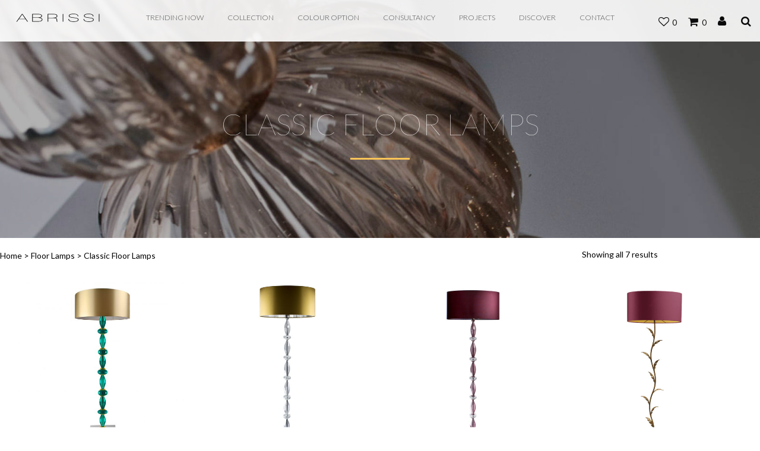

--- FILE ---
content_type: text/html; charset=UTF-8
request_url: http://abrissi.com/Collection/floor-lamps/classic-floor-lamps/
body_size: 27683
content:
<!DOCTYPE html>
<!--[if IE 9]>
<html class="ie ie9" lang="en-US" prefix="og: http://ogp.me/ns# fb: http://ogp.me/ns/fb#">
<![endif]-->

<html lang="en-US" prefix="og: http://ogp.me/ns# fb: http://ogp.me/ns/fb#">
<head> <meta charset="UTF-8"> <meta name="viewport" content="width=device-width, initial-scale=1.0, maximum-scale=1.0, user-scalable=no"/> <link rel="profile" href="http://gmpg.org/xfn/11"> <link rel="pingback" href="http://abrissi.com/xmlrpc.php"> 
        <link rel="shortcut icon" href="http://abrissi.com/wp-content/uploads/2016/09/favicon-01.png" />
            				<script type="text/javascript">document.documentElement.className = document.documentElement.className + ' yes-js js_active js'</script>
			<title>Classic Floor Lamps - Abrissi</title>
			<style>
				.wishlist_table .add_to_cart, a.add_to_wishlist.button.alt { border-radius: 16px; -moz-border-radius: 16px; -webkit-border-radius: 16px; }			</style>
			<script type="text/javascript">
				var yith_wcwl_plugin_ajax_web_url = 'http://abrissi.com/wp-admin/admin-ajax.php';
			</script>
		                        <script>
                            /* You can add more configuration options to webfontloader by previously defining the WebFontConfig with your options */
                            if ( typeof WebFontConfig === "undefined" ) {
                                WebFontConfig = new Object();
                            }
                            WebFontConfig['google'] = {families: ['Lato']};

                            (function() {
                                var wf = document.createElement( 'script' );
                                wf.src = 'https://ajax.googleapis.com/ajax/libs/webfont/1.5.3/webfont.js';
                                wf.type = 'text/javascript';
                                wf.async = 'true';
                                var s = document.getElementsByTagName( 'script' )[0];
                                s.parentNode.insertBefore( wf, s );
                            })();
                        </script>
                        
<!-- This site is optimized with the Yoast SEO Premium plugin v3.0.7 - https://yoast.com/wordpress/plugins/seo/ -->
<meta name="description" content="An array of Custom Luxury Lighting Made in Italy, Designed using our In-House technical lighting consultancy service."/>
<meta name="robots" content="noodp"/>
<link rel="canonical" href="http://abrissi.com/Collection/floor-lamps/classic-floor-lamps/" />
<meta property="og:locale" content="en_US" />
<meta property="og:type" content="object" />
<meta property="og:title" content="Classic Floor Lamps - Abrissi" />
<meta property="og:description" content="An array of Custom Luxury Lighting Made in Italy, Designed using our In-House technical lighting consultancy service." />
<meta property="og:url" content="http://abrissi.com/Collection/floor-lamps/classic-floor-lamps/" />
<meta property="og:site_name" content="Abrissi" />
<meta property="fb:app_id" content="529489263923133" />
<meta property="og:image" content="http://abrissi.com/wp-content/uploads/2016/08/villaverde-london-joya-murano-floor-lamp-1.jpg" />
<meta name="twitter:card" content="summary_large_image"/>
<meta name="twitter:description" content="An array of Custom Luxury Lighting Made in Italy, Designed using our In-House technical lighting consultancy service."/>
<meta name="twitter:title" content="Classic Floor Lamps - Abrissi"/>
<meta name="twitter:site" content="@tweetvillaverde"/>
<!-- / Yoast SEO Premium plugin. -->

<link rel='dns-prefetch' href='//fonts.googleapis.com' />
<link rel='dns-prefetch' href='//s.w.org' />
<link rel="alternate" type="application/rss+xml" title="Abrissi &raquo; Feed" href="http://abrissi.com/feed/" />
<link rel="alternate" type="application/rss+xml" title="Abrissi &raquo; Comments Feed" href="http://abrissi.com/comments/feed/" />
<link rel="alternate" type="application/rss+xml" title="Abrissi &raquo; Classic Floor Lamps Product Category Feed" href="http://abrissi.com/Collection/floor-lamps/classic-floor-lamps/feed/" />
		<script type="text/javascript">
			window._wpemojiSettings = {"baseUrl":"https:\/\/s.w.org\/images\/core\/emoji\/2\/72x72\/","ext":".png","svgUrl":"https:\/\/s.w.org\/images\/core\/emoji\/2\/svg\/","svgExt":".svg","source":{"concatemoji":"http:\/\/abrissi.com\/wp-includes\/js\/wp-emoji-release.min.js"}};
			!function(e,o,t){var a,n,r;function i(e){var t=o.createElement("script");t.src=e,t.type="text/javascript",o.getElementsByTagName("head")[0].appendChild(t)}for(r=Array("simple","flag","unicode8","diversity","unicode9"),t.supports={everything:!0,everythingExceptFlag:!0},n=0;n<r.length;n++)t.supports[r[n]]=function(e){var t,a,n=o.createElement("canvas"),r=n.getContext&&n.getContext("2d"),i=String.fromCharCode;if(!r||!r.fillText)return!1;switch(r.textBaseline="top",r.font="600 32px Arial",e){case"flag":return(r.fillText(i(55356,56806,55356,56826),0,0),n.toDataURL().length<3e3)?!1:(r.clearRect(0,0,n.width,n.height),r.fillText(i(55356,57331,65039,8205,55356,57096),0,0),a=n.toDataURL(),r.clearRect(0,0,n.width,n.height),r.fillText(i(55356,57331,55356,57096),0,0),a!==n.toDataURL());case"diversity":return r.fillText(i(55356,57221),0,0),a=(t=r.getImageData(16,16,1,1).data)[0]+","+t[1]+","+t[2]+","+t[3],r.fillText(i(55356,57221,55356,57343),0,0),a!=(t=r.getImageData(16,16,1,1).data)[0]+","+t[1]+","+t[2]+","+t[3];case"simple":return r.fillText(i(55357,56835),0,0),0!==r.getImageData(16,16,1,1).data[0];case"unicode8":return r.fillText(i(55356,57135),0,0),0!==r.getImageData(16,16,1,1).data[0];case"unicode9":return r.fillText(i(55358,56631),0,0),0!==r.getImageData(16,16,1,1).data[0]}return!1}(r[n]),t.supports.everything=t.supports.everything&&t.supports[r[n]],"flag"!==r[n]&&(t.supports.everythingExceptFlag=t.supports.everythingExceptFlag&&t.supports[r[n]]);t.supports.everythingExceptFlag=t.supports.everythingExceptFlag&&!t.supports.flag,t.DOMReady=!1,t.readyCallback=function(){t.DOMReady=!0},t.supports.everything||(a=function(){t.readyCallback()},o.addEventListener?(o.addEventListener("DOMContentLoaded",a,!1),e.addEventListener("load",a,!1)):(e.attachEvent("onload",a),o.attachEvent("onreadystatechange",function(){"complete"===o.readyState&&t.readyCallback()})),(a=t.source||{}).concatemoji?i(a.concatemoji):a.wpemoji&&a.twemoji&&(i(a.twemoji),i(a.wpemoji)))}(window,document,window._wpemojiSettings);
		</script>
		<style type="text/css">
img.wp-smiley,
img.emoji {
	display: inline !important;
	border: none !important;
	box-shadow: none !important;
	height: 1em !important;
	width: 1em !important;
	margin: 0 .07em !important;
	vertical-align: -0.1em !important;
	background: none !important;
	padding: 0 !important;
}
</style>
<link rel='stylesheet' id='rs-plugin-settings-css'  href='http://abrissi.com/wp-content/plugins/revslider/public/assets/css/settings.css' type='text/css' media='all' />
<style id='rs-plugin-settings-inline-css' type='text/css'>
#rs-demo-id {}
</style>
<link rel='stylesheet' id='tc-epo-animate-css-css'  href='http://abrissi.com/wp-content/plugins/woocommerce-tm-extra-product-options/assets/css/animate.css' type='text/css' media='all' />
<link rel='stylesheet' id='tc-epo-css-css'  href='http://abrissi.com/wp-content/plugins/woocommerce-tm-extra-product-options/assets/css/tm-epo.css' type='text/css' media='all' />
<link rel='stylesheet' id='tc-spectrum-css-css'  href='http://abrissi.com/wp-content/plugins/woocommerce-tm-extra-product-options/assets/css/tm-spectrum.css' type='text/css' media='screen' />
<link rel='stylesheet' id='woocommerce-layout-css'  href='//abrissi.com/wp-content/plugins/woocommerce/assets/css/woocommerce-layout.css' type='text/css' media='all' />
<link rel='stylesheet' id='woocommerce-smallscreen-css'  href='//abrissi.com/wp-content/plugins/woocommerce/assets/css/woocommerce-smallscreen.css' type='text/css' media='only screen and (max-width: 768px)' />
<link rel='stylesheet' id='woocommerce-general-css'  href='//abrissi.com/wp-content/plugins/woocommerce/assets/css/woocommerce.css' type='text/css' media='all' />
<link rel='stylesheet' id='et-gf-open-sans-css'  href='http://fonts.googleapis.com/css?family=Open+Sans:400,700' type='text/css' media='all' />
<link rel='stylesheet' id='et_bloom-css-css'  href='http://abrissi.com/wp-content/plugins/bloom/css/style.css' type='text/css' media='all' />
<link rel='stylesheet' id='woocommerce_prettyPhoto_css-css'  href='//abrissi.com/wp-content/plugins/woocommerce/assets/css/prettyPhoto.css' type='text/css' media='all' />
<link rel='stylesheet' id='jquery-selectBox-css'  href='http://abrissi.com/wp-content/plugins/yith-woocommerce-wishlist-premium/assets/css/jquery.selectBox.css' type='text/css' media='all' />
<link rel='stylesheet' id='yith-wcwl-main-css'  href='http://abrissi.com/wp-content/plugins/yith-woocommerce-wishlist-premium/assets/css/style.css' type='text/css' media='all' />
<link rel='stylesheet' id='ms-main-css'  href='http://abrissi.com/wp-content/plugins/masterslider/public/assets/css/masterslider.main.css' type='text/css' media='all' />
<link rel='stylesheet' id='ms-custom-css'  href='http://abrissi.com/wp-content/uploads/masterslider/custom.css' type='text/css' media='all' />
<link rel='stylesheet' id='shopkeeper-woocommerce-overwrite-css'  href='http://abrissi.com/wp-content/themes/shopkeeper-child/css/woocommerce-overwrite.css' type='text/css' media='all' />
<link rel='stylesheet' id='shopkeeper-fresco-css'  href='http://abrissi.com/wp-content/themes/shopkeeper-child/css/fresco/fresco.css' type='text/css' media='all' />
<link rel='stylesheet' id='ubermenu-css'  href='http://abrissi.com/wp-content/plugins/ubermenu/pro/assets/css/ubermenu.min.css' type='text/css' media='all' />
<link rel='stylesheet' id='shopkeeper-font-awesome-css'  href='http://abrissi.com/wp-content/themes/shopkeeper/inc/fonts/font-awesome/css/font-awesome.min.css' type='text/css' media='all' />
<link rel='stylesheet' id='shopkeeper-font-linea-basic-css'  href='http://abrissi.com/wp-content/themes/shopkeeper/inc/fonts/linea-fonts/basic/styles.css' type='text/css' media='all' />
<link rel='stylesheet' id='shopkeeper-default-style-css'  href='http://abrissi.com/wp-content/themes/shopkeeper-child/style.css' type='text/css' media='all' />
<script type="text/template" id="tmpl-variation-template">
	<div class="woocommerce-variation-description">
		{{{ data.variation.variation_description }}}
	</div>

	<div class="woocommerce-variation-price">
		{{{ data.variation.price_html }}}
	</div>

	<div class="woocommerce-variation-availability">
		{{{ data.variation.availability_html }}}
	</div>
</script>
<script type="text/template" id="tmpl-unavailable-variation-template">
	<p>Sorry, this product is unavailable. Please choose a different combination.</p>
</script>
<script type='text/javascript' src='http://abrissi.com/wp-includes/js/jquery/jquery.js'></script>
<script type='text/javascript' src='http://abrissi.com/wp-includes/js/jquery/jquery-migrate.min.js' defer onload=''></script>
<script type='text/javascript' src='http://abrissi.com/wp-content/plugins/TapTap/taptap-accordion.js' defer onload=''></script>
<script type='text/javascript' src='http://abrissi.com/wp-content/plugins/revslider/public/assets/js/jquery.themepunch.tools.min.js' defer onload=''></script>
<script type='text/javascript' src='http://abrissi.com/wp-content/plugins/revslider/public/assets/js/jquery.themepunch.revolution.min.js' defer onload=''></script>
<script type='text/javascript' src='http://abrissi.com/wp-content/plugins/woocommerce-tm-extra-product-options/assets/js/modernizr.js' defer onload=''></script>
<link rel='https://api.w.org/' href='http://abrissi.com/wp-json/' />
<link rel="EditURI" type="application/rsd+xml" title="RSD" href="http://abrissi.com/xmlrpc.php?rsd" />
<link rel="wlwmanifest" type="application/wlwmanifest+xml" href="http://abrissi.com/wp-includes/wlwmanifest.xml" /> 
<meta name="generator" content="WordPress 4.6.29" />
<meta name="generator" content="WooCommerce 2.6.4" />
<script>var ms_grabbing_curosr='http://abrissi.com/wp-content/plugins/masterslider/public/assets/css/common/grabbing.cur',ms_grab_curosr='http://abrissi.com/wp-content/plugins/masterslider/public/assets/css/common/grab.cur';</script>
<meta name="generator" content="MasterSlider 2.29.0 - Responsive Touch Image Slider" />
<style>.post-thumbnail img[src$='.svg'] { width: 100%; height: auto; }</style><style id="ubermenu-custom-generated-css">
/** UberMenu Custom Menu Styles (Customizer) **/
/* main */
.ubermenu-main.ubermenu-transition-fade .ubermenu-item .ubermenu-submenu-drop { margin-top:0; }
.ubermenu-main .ubermenu-submenu.ubermenu-submenu-drop { background-color:#ffffff; }
.ubermenu-main .ubermenu-item-level-0 > .ubermenu-submenu-drop { box-shadow:0 0 20px rgba(0,0,0, 0.1); }
.ubermenu-main .ubermenu-item-level-0.ubermenu-has-submenu-drop > .ubermenu-target:after { color:#ffffff; }
.ubermenu-main .ubermenu-submenu .ubermenu-has-submenu-drop > .ubermenu-target:after { color:#ffffff; }
.ubermenu-main .ubermenu-submenu .ubermenu-divider > hr { border-top-color:#ffffff; }


/* Status: Loaded from Transient */

</style><style type="text/css" id="et-bloom-custom-css">
					.et_bloom .et_bloom_optin_1 .et_bloom_form_content button { background-color: #fcc457 !important; } .et_bloom .et_bloom_optin_1 .et_bloom_form_content button { background-color: #fcc457 !important; } .et_bloom .et_bloom_optin_1 h2, .et_bloom .et_bloom_optin_1 h2 span, .et_bloom .et_bloom_optin_1 h2 strong { font-family: "Lato", Helvetica, Arial, Lucida, sans-serif; }.et_bloom .et_bloom_optin_1 p, .et_bloom .et_bloom_optin_1 p span, .et_bloom .et_bloom_optin_1 p strong, .et_bloom .et_bloom_optin_1 form input, .et_bloom .et_bloom_optin_1 form button span { font-family: "Lato", Helvetica, Arial, Lucida, sans-serif; } 
				</style>    <script type="text/javascript">
        var shopkeeper_ajaxurl = '/wp-admin/admin-ajax.php';
    </script>

<!-- WooCommerce Facebook Integration Begin -->
<!-- Facebook Pixel Code -->
<script>
!function(f,b,e,v,n,t,s){if(f.fbq)return;n=f.fbq=function(){n.callMethod?
n.callMethod.apply(n,arguments):n.queue.push(arguments)};if(!f._fbq)f._fbq=n;
n.push=n;n.loaded=!0;n.version='2.0';n.queue=[];t=b.createElement(e);t.async=!0;
t.src=v;s=b.getElementsByTagName(e)[0];s.parentNode.insertBefore(t,s)}(window,
document,'script','https://connect.facebook.net/en_US/fbevents.js');
fbq('init', '1891045421221810', {}, {
    "agent": "woocommerce-2.6.4-1.4.1"
});

fbq('track', 'PageView', {
    "source": "woocommerce",
    "version": "2.6.4",
    "pluginVersion": "1.4.1"
});
</script>
<noscript><img height="1" width="1" style="display:none"
src="https://www.facebook.com/tr?id=1891045421221810&ev=PageView&noscript=1"
/></noscript>
<!-- DO NOT MODIFY -->
<!-- End Facebook Pixel Code -->
<!-- WooCommerce Facebook Integration end -->
      <meta name="generator" content="Powered by Visual Composer - drag and drop page builder for WordPress."/>
<!--[if lte IE 9]><link rel="stylesheet" type="text/css" href="http://abrissi.com/wp-content/plugins/js_composer/assets/css/vc_lte_ie9.min.css" media="screen"><![endif]--><!--[if IE  8]><link rel="stylesheet" type="text/css" href="http://abrissi.com/wp-content/plugins/js_composer/assets/css/vc-ie8.min.css" media="screen"><![endif]--><meta name="generator" content="Powered by Slider Revolution 5.2.5.1 - responsive, Mobile-Friendly Slider Plugin for WordPress with comfortable drag and drop interface." />
<link rel="icon" href="http://abrissi.com/wp-content/uploads/2017/06/CM.png" sizes="32x32" />
<link rel="icon" href="http://abrissi.com/wp-content/uploads/2017/06/CM.png" sizes="192x192" />
<link rel="apple-touch-icon-precomposed" href="http://abrissi.com/wp-content/uploads/2017/06/CM.png" />
<meta name="msapplication-TileImage" content="http://abrissi.com/wp-content/uploads/2017/06/CM.png" />
	

		
	<style>
	.st-content{background-color:#fff}h1,h2,h3,h4,h5,h6,.comments-title,.comment-author,#reply-title,#site-footer .widget-title,.accordion_title,.ui-tabs-anchor,.products .button,.site-title a,.post_meta_archive a,.post_meta a,.post_tags a,#nav-below a,.list_categories a,.list_shop_categories a,.main-navigation > ul > li > a,.main-navigation .mega-menu > ul > li > a,.more-link,.top-page-excerpt,.select2-search input,.product_after_shop_loop_buttons a,.woocommerce .products-grid a.button,.page-numbers,input.qty,.button,button,.button_text,input[type="button"],input[type="reset"],input[type="submit"],.woocommerce a.button,.woocommerce-page a.button,.woocommerce button.button,.woocommerce-page button.button,.woocommerce input.button,.woocommerce-page input.button,.woocommerce #respond input#submit,.woocommerce-page #respond input#submit,.woocommerce #content input.button,.woocommerce-page #content input.button,.woocommerce a.button.alt,.woocommerce button.button.alt,.woocommerce input.button.alt,.woocommerce #respond input#submit.alt,.woocommerce #content input.button.alt,.woocommerce-page a.button.alt,.woocommerce-page button.button.alt,.woocommerce-page input.button.alt,.woocommerce-page #respond input#submit.alt,.woocommerce-page #content input.button.alt,.yith-wcwl-wishlistexistsbrowse.show a,.share-product-text,.tabs > li > a,label,.comment-respond label,.product_meta_title,.woocommerce table.shop_table th,.woocommerce-page table.shop_table th,#map_button,.coupon_code_text,.woocommerce .cart-collaterals .cart_totals tr.order-total td strong,.woocommerce-page .cart-collaterals .cart_totals tr.order-total td strong,.cart-wishlist-empty,.return-to-shop .wc-backward,.order-number a,.account_view_link,.post-edit-link,.from_the_blog_title,.icon_box_read_more,.vc_pie_chart_value,.shortcode_banner_simple_bullet,.shortcode_banner_simple_height_bullet,.category_name,.woocommerce span.onsale,.woocommerce-page span.onsale,.out_of_stock_badge_single,.out_of_stock_badge_loop,.page-numbers,.page-links,.add_to_wishlist,.yith-wcwl-wishlistaddedbrowse,.yith-wcwl-wishlistexistsbrowse,.filters-group,.product-name,.woocommerce-page .my_account_container table.shop_table.order_details_footer tr:last-child td:last-child .amount,.customer_details dt,.widget h3,.widget ul a,.widget a,.widget .total .amount,.wishlist-in-stock,.wishlist-out-of-stock,.comment-reply-link,.comment-edit-link,.widget_calendar table thead tr th,.page-type,.mobile-navigation a,table thead tr th,.portfolio_single_list_cat,.portfolio-categories,.shipping-calculator-button,.vc_btn,.vc_btn2,.vc_btn3,.offcanvas-menu-button .menu-button-text,.account-tab-item .account-tab-link,.account-tab-list .sep,ul.order_details li span,ul.order_details.bacs_details li,.widget_calendar caption,.widget_recent_comments li a,.edit-account legend,.widget_shopping_cart li.empty{font-family:'Lato',sans-serif}body,p,#site-navigation-top-bar,.site-title,.widget_product_search #searchsubmit,.widget_search #searchsubmit,.widget_product_search .search-submit,.widget_search .search-submit,#site-menu,.copyright_text,blockquote cite,table thead th,.recently_viewed_in_single h2,.woocommerce .cart-collaterals .cart_totals table th,.woocommerce-page .cart-collaterals .cart_totals table th,.woocommerce .cart-collaterals .shipping_calculator h2,.woocommerce-page .cart-collaterals .shipping_calculator h2,.woocommerce table.woocommerce-checkout-review-order-table tfoot th,.woocommerce-page table.woocommerce-checkout-review-order-table tfoot th,.qty,.shortcode_banner_simple_inside h4,.shortcode_banner_simple_height h4,.fr-caption,.post_meta_archive,.post_meta,.page-links-title,.yith-wcwl-wishlistaddedbrowse .feedback,.yith-wcwl-wishlistexistsbrowse .feedback,.product-name span,.widget_calendar table tbody a,.fr-touch-caption-wrapper,.woocommerce .login-register-container p.form-row.remember-me-row label,.woocommerce .checkout_login p.form-row label[for="rememberme"],.woocommerce .checkout_login p.lost_password,.form-row.remember-me-row a,.wpb_widgetised_column aside ul li span.count,.woocommerce td.product-name dl.variation dt,.woocommerce td.product-name dl.variation dd,.woocommerce td.product-name dl.variation dt p,.woocommerce td.product-name dl.variation dd p,.woocommerce-page td.product-name dl.variation dt,.woocommerce-page td.product-name dl.variation dd p,.woocommerce-page td.product-name dl.variation dt p,.woocommerce-page td.product-name dl.variation dd p,.woocommerce span.amount,.woocommerce ul#shipping_method label,.woocommerce .select2-container,.check_label,.woocommerce-page #payment .terms label,ul.order_details li strong,.woocommerce-order-received .woocommerce table.shop_table tfoot th,.woocommerce-order-received .woocommerce-page table.shop_table tfoot th,.woocommerce-view-order .woocommerce table.shop_table tfoot th,.woocommerce-view-order .woocommerce-page table.shop_table tfoot th,.widget_recent_comments li,.widget_shopping_cart p.total,.widget_shopping_cart p.total .amount,.mobile-navigation li ul li a{font-family:'Lato',sans-serif}body,table tr th,table tr td,table thead tr th,blockquote p,label,.woocommerce .woocommerce-breadcrumb a,.woocommerce-page .woocommerce-breadcrumb a,.select2-dropdown-open.select2-drop-above .select2-choice,.select2-dropdown-open.select2-drop-above .select2-choices,.select2-container .select2-choice,.select2-container,.big-select,.select.big-select,.list-centered li a,.post_meta_archive a,.post_meta a,.nav-next a,.nav-previous a,.blog-single h6,.page-description,.woocommerce #content nav.woocommerce-pagination ul li a:focus,.woocommerce #content nav.woocommerce-pagination ul li a:hover,.woocommerce #content nav.woocommerce-pagination ul li span.current,.woocommerce nav.woocommerce-pagination ul li a:focus,.woocommerce nav.woocommerce-pagination ul li a:hover,.woocommerce nav.woocommerce-pagination ul li span.current,.woocommerce-page #content nav.woocommerce-pagination ul li a:focus,.woocommerce-page #content nav.woocommerce-pagination ul li a:hover,.woocommerce-page #content nav.woocommerce-pagination ul li span.current,.woocommerce-page nav.woocommerce-pagination ul li a:focus,.woocommerce-page nav.woocommerce-pagination ul li a:hover,.woocommerce-page nav.woocommerce-pagination ul li span.current,.woocommerce table.shop_table th,.woocommerce-page table.shop_table th,.woocommerce .cart-collaterals .cart_totals h2,.woocommerce-page .cart-collaterals .cart_totals h2,.woocommerce .cart-collaterals .cart_totals table tr.order-total td:last-child,.woocommerce-page .cart-collaterals .cart_totals table tr.order-total td:last-child,.woocommerce-checkout .woocommerce-info,.woocommerce-checkout h3,.woocommerce-checkout h2,.woocommerce-account h2,.woocommerce-account h3,.customer_details dt,/.wpb_widgetised_column .widget:hover a,*/
.wpb_widgetised_column .widget a,.wpb_widgetised_column .widget.widget_product_categories a:hover,.wpb_widgetised_column .widget.widget_layered_nav a:hover,.wpb_widgetised_column .widget.widget_layered_nav li,.portfolio_single_list_cat a,.gallery-caption-trigger,.woocommerce .widget_layered_nav ul li.chosen a,.woocommerce-page .widget_layered_nav ul li.chosen a,.widget_layered_nav ul li.chosen a,.woocommerce .widget_product_categories ul li.current-cat > a,.woocommerce-page .widget_product_categories ul li.current-cat > a,.widget_product_categories ul li.current-cat > a,.wpb_widgetised_column .widget.widget_layered_nav_filters a,.woocommerce-cart .cart-collaterals .cart_totals table .order-total td .amount,.widget_shopping_cart p.total,.widget_shopping_cart p.total .amount,.wpb_widgetised_column .widget_shopping_cart li.empty{color:#4f4f4f}.woocommerce a.remove{color:#4f4f4f!important}.nav-previous-title,.nav-next-title,.post_tags a,.wpb_widgetised_column .tagcloud a,.products .add_to_wishlist:before{color:rgba(79,79,79,0.4)}.required
/*,.woocommerce a.remove*/{color:rgba(79,79,79,0.4)!important}.yith-wcwl-add-button,.yith-wcwl-wishlistaddedbrowse,.yith-wcwl-wishlistexistsbrowse,.share-product-text,.product_meta .sku,.product_meta a,.product_meta_separator,.woocommerce table.shop_attributes td,.woocommerce-page table.shop_attributes td,.woocommerce .woocommerce-breadcrumb,.woocommerce-page .woocommerce-breadcrumb,.tob_bar_shop,.post_meta_archive,.post_meta,del,.woocommerce .cart-collaterals .cart_totals table tr td:last-child,.woocommerce-page .cart-collaterals .cart_totals table tr td:last-child,.product-name .product-quantity,.woocommerce #payment div.payment_box,.wpb_widgetised_column .widget li,.wpb_widgetised_column .widget_calendar table thead tr th,.wpb_widgetised_column .widget_calendar table thead tr td,.wpb_widgetised_column .widget .post-date,.wpb_widgetised_column .recentcomments,.wpb_widgetised_column .amount,.wpb_widgetised_column .quantity,.products li:hover .add_to_wishlist:before,.product_after_shop_loop .price,.product_after_shop_loop .price ins,.wpb_wrapper .add_to_cart_inline del,.wpb_widgetised_column .widget_price_filter .price_slider_amount,.woocommerce td.product-name dl.variation dt,.woocommerce td.product-name dl.variation dd,.woocommerce td.product-name dl.variation dt p,.woocommerce td.product-name dl.variation dd p,.woocommerce-page td.product-name dl.variation dt,.woocommerce-page td.product-name dl.variation dd p,.woocommerce-page td.product-name dl.variation dt p,.woocommerce-page td.product-name dl.variation dd p{color:rgba(79,79,79,0.55)}.products a.button.add_to_cart_button.loading{color:rgba(79,79,79,0.55)!important}.add_to_cart_inline .amount,.wpb_widgetised_column .widget,.wpb_widgetised_column .widget a:hover,.wpb_widgetised_column .widget.widget_product_categories a,.wpb_widgetised_column .widget.widget_layered_nav a,.widget_layered_nav ul li a,.widget_layered_nav,.wpb_widgetised_column aside ul li span.count,.shop_table.cart .product-price .amount,.woocommerce-cart .cart-collaterals .cart_totals table th,.woocommerce-cart .cart-collaterals .cart_totals table td,.woocommerce-cart .cart-collaterals .cart_totals table td .amount,.woocommerce ul#shipping_method label{color:rgba(79,79,79,0.8)}input[type="text"],input[type="password"],input[type="date"],input[type="datetime"],input[type="datetime-local"],input[type="month"],input[type="week"],input[type="email"],input[type="number"],input[type="search"],input[type="tel"],input[type="time"],input[type="url"],textarea,select,.chosen-container-single .chosen-single,.country_select.select2-container,.woocommerce form .form-row.woocommerce-validated .select2-container,.woocommerce form .form-row.woocommerce-validated input.input-text,.woocommerce form .form-row.woocommerce-validated select,.woocommerce form .form-row.woocommerce-invalid .select2-container,.woocommerce form .form-row.woocommerce-invalid input.input-text,.woocommerce form .form-row.woocommerce-invalid select,.country_select.select2-container,.state_select.select2-container,#coupon_code{border-color:rgba(79,79,79,0.1)}input[type="text"]:focus,input[type="password"]:focus,input[type="date"]:focus,input[type="datetime"]:focus,input[type="datetime-local"]:focus,input[type="month"]:focus,input[type="week"]:focus,input[type="email"]:focus,input[type="number"]:focus,input[type="search"]:focus,input[type="tel"]:focus,input[type="time"]:focus,input[type="url"]:focus,textarea:focus,select:focus,#coupon_code:focus,.chosen-container-single .chosen-single:focus,.woocommerce .product_infos .quantity input.qty,.woocommerce #content .product_infos .quantity input.qty,.woocommerce-page .product_infos .quantity input.qty,.woocommerce-page #content .product_infos .quantity input.qty,.post_tags a,.wpb_widgetised_column .tagcloud a,.coupon_code_wrapper,.woocommerce form.checkout_coupon,.woocommerce-page form.checkout_coupon,.woocommerce ul.digital-downloads:before,.woocommerce-page ul.digital-downloads:before,.woocommerce ul.digital-downloads li:after,.woocommerce-page ul.digital-downloads li:after,.widget_search .search-form,.woocommerce .widget_layered_nav ul li a:before,.woocommerce-page .widget_layered_nav ul li a:before,.widget_layered_nav ul li a:before,.woocommerce .widget_product_categories ul li a:before,.woocommerce-page .widget_product_categories ul li a:before,.widget_product_categories ul li a:before,.woocommerce-cart.woocommerce-page #content .quantity input.qty{border-color:rgba(79,79,79,0.15)}.list-centered li a,.woocommerce .cart-collaterals .cart_totals h2,.woocommerce-page .cart-collaterals .cart_totals h2,.my_address_title,.woocommerce .shop_table.order_details tbody tr:last-child td,.woocommerce-page .shop_table.order_details tbody tr:last-child td,.woocommerce #payment ul.payment_methods li,.woocommerce-page #payment ul.payment_methods li,.comment-separator,.comment-list .pingback,.wpb_widgetised_column .widget,.search_result_item,.woocommerce div.product .woocommerce-tabs ul.tabs li:after,.woocommerce #content div.product .woocommerce-tabs ul.tabs li:after,.woocommerce-page div.product .woocommerce-tabs ul.tabs li:after,.woocommerce-page #content div.product .woocommerce-tabs ul.tabs li:after,.woocommerce .cart-collaterals .cart_totals .order-total td,.woocommerce .cart-collaterals .cart_totals .order-total th,.woocommerce-page .cart-collaterals .cart_totals .order-total td,.woocommerce-page .cart-collaterals .cart_totals .order-total th{border-bottom-color:rgba(79,79,79,0.15)}table tr td,.woocommerce table.shop_table td,.woocommerce-page table.shop_table td,.product_socials_wrapper,.woocommerce-tabs,.comments_section,.portfolio_content_nav #nav-below,.woocommerce .cart-collaterals .cart_totals .order-total td,.woocommerce .cart-collaterals .cart_totals .order-total th,.woocommerce-page .cart-collaterals .cart_totals .order-total td,.woocommerce-page .cart-collaterals .cart_totals .order-total th{border-top-color:rgba(79,79,79,0.15)}table.shop_attributes tr td,.wishlist_table tr td,.shop_table.cart tr td{border-bottom-color:rgba(79,79,79,0.1)}.product_meta,.woocommerce .cart-collaterals,.woocommerce-page .cart-collaterals,.checkout_right_wrapper,.track_order_form,.order-info{background:rgba(79,79,79,0.05)}.custom_border:before,.custom_border:after{background-image:radial-gradient(closest-side,transparent 9px,rgba(79,79,79,0.05) 100%)}.cart-buttons .update_and_checkout .update_cart,.widget_shopping_cart .buttons .button.wc-forward{background:rgba(79,79,79,0.55)!important}.cart-buttons .update_and_checkout .update_cart:hover{background:rgba(79,79,79,0.44)!important}.wpb_widgetised_column aside ul li span.count{background:rgba(79,79,79,0.05)}.comments_section{background-color:rgba(79,79,79,0.01)!important}h1,h2,h3,h4,h5,h6,.entry-title-archive a,.woocommerce #content div.product .woocommerce-tabs ul.tabs li.active a,.woocommerce div.product .woocommerce-tabs ul.tabs li.active a,.woocommerce-page #content div.product .woocommerce-tabs ul.tabs li.active a,.woocommerce-page div.product .woocommerce-tabs ul.tabs li.active a,.woocommerce #content div.product .woocommerce-tabs ul.tabs li.active a:hover,.woocommerce div.product .woocommerce-tabs ul.tabs li.active a:hover,.woocommerce-page #content div.product .woocommerce-tabs ul.tabs li.active a:hover,.woocommerce-page div.product .woocommerce-tabs ul.tabs li.active a:hover,.woocommerce table.cart .product-name a,.product-title-link,.wpb_widgetised_column .widget .product_list_widget a{color:#000}.woocommerce div.product .woocommerce-tabs ul.tabs li a,.woocommerce #content div.product .woocommerce-tabs ul.tabs li a,.woocommerce-page div.product .woocommerce-tabs ul.tabs li a,.woocommerce-page #content div.product .woocommerce-tabs ul.tabs li a{color:rgba(0,0,0,0.35)}.woocommerce #content div.product .woocommerce-tabs ul.tabs li a:hover,.woocommerce div.product .woocommerce-tabs ul.tabs li a:hover,.woocommerce-page #content div.product .woocommerce-tabs ul.tabs li a:hover,.woocommerce-page div.product .woocommerce-tabs ul.tabs li a:hover{color:rgba(0,0,0,0.45)}.page-title:after{background:#000}a,.comments-area a,.edit-link,.post_meta_archive a:hover,.post_meta a:hover,.entry-title-archive a:hover,blockquote:before,.no-results-text:before,.list-centered a:hover,.comment-reply i,.comment-edit-link i,.comment-edit-link,.filters-group li:hover,#map_button,.widget_shopkeeper_social_media a,.account-tab-link-mobile,.lost-reset-pass-text:before,.list_shop_categories a:hover,.add_to_wishlist:hover,.woocommerce div.product span.price,.woocommerce-page div.product span.price,.woocommerce #content div.product span.price,.woocommerce-page #content div.product span.price,.woocommerce div.product p.price,.woocommerce-page div.product p.price,.woocommerce #content div.product p.price,.woocommerce-page #content div.product p.price,.comment-metadata time,.woocommerce p.stars a.star-1.active:after,.woocommerce p.stars a.star-1:hover:after,.woocommerce-page p.stars a.star-1.active:after,.woocommerce-page p.stars a.star-1:hover:after,.woocommerce p.stars a.star-2.active:after,.woocommerce p.stars a.star-2:hover:after,.woocommerce-page p.stars a.star-2.active:after,.woocommerce-page p.stars a.star-2:hover:after,.woocommerce p.stars a.star-3.active:after,.woocommerce p.stars a.star-3:hover:after,.woocommerce-page p.stars a.star-3.active:after,.woocommerce-page p.stars a.star-3:hover:after,.woocommerce p.stars a.star-4.active:after,.woocommerce p.stars a.star-4:hover:after,.woocommerce-page p.stars a.star-4.active:after,.woocommerce-page p.stars a.star-4:hover:after,.woocommerce p.stars a.star-5.active:after,.woocommerce p.stars a.star-5:hover:after,.woocommerce-page p.stars a.star-5.active:after,.woocommerce-page p.stars a.star-5:hover:after,.yith-wcwl-add-button:before,.yith-wcwl-wishlistaddedbrowse .feedback:before,.yith-wcwl-wishlistexistsbrowse .feedback:before,.woocommerce .star-rating span:before,.woocommerce-page .star-rating span:before,.product_meta a:hover,.woocommerce .shop-has-sidebar .no-products-info .woocommerce-info:before,.woocommerce-page .shop-has-sidebar .no-products-info .woocommerce-info:before,.woocommerce .woocommerce-breadcrumb a:hover,.woocommerce-page .woocommerce-breadcrumb a:hover,.intro-effect-fadeout.modify .post_meta a:hover,.from_the_blog_link:hover .from_the_blog_title,.portfolio_single_list_cat a:hover,.widget .recentcomments:before,.widget.widget_recent_entries ul li:before,#placeholder_product_quick_view .product_title:hover,.wpb_widgetised_column aside ul li.current-cat > span.count{color:#4f4f4f}@media only screen and (min-width: 40.063em){.nav-next a:hover,.nav-previous a:hover{color:#4f4f4f}}.widget_shopping_cart .buttons a.view_cart,.widget.widget_price_filter .price_slider_amount .button,.products a.button,.woocommerce .products .added_to_cart.wc-forward,.woocommerce-page .products .added_to_cart.wc-forward{color:#4f4f4f!important}.order-info mark,.login_footer,.post_tags a:hover,.with_thumb_icon,.wpb_wrapper .wpb_toggle:before,#content .wpb_wrapper h4.wpb_toggle:before,.wpb_wrapper .wpb_accordion .wpb_accordion_wrapper .ui-state-default .ui-icon,.wpb_wrapper .wpb_accordion .wpb_accordion_wrapper .ui-state-active .ui-icon,.widget .tagcloud a:hover,.single_product_summary_related h2:after,.single_product_summary_upsell h2:after,.page-title.portfolio_item_title:after,#button_offcanvas_sidebar_left,#button_offcanvas_sidebar_left i,.thumbnail_archive_container:before,.from_the_blog_overlay,.select2-results .select2-highlighted,.wpb_widgetised_column aside ul li.chosen span.count,.woocommerce .widget_product_categories ul li.current-cat > a:before,.woocommerce-page .widget_product_categories ul li.current-cat > a:before,.widget_product_categories ul li.current-cat > a:before{background:#4f4f4f}@media only screen and (max-width: 40.063em){.nav-next a:hover,.nav-previous a:hover{background:#4f4f4f}}.woocommerce .widget_layered_nav ul li.chosen a:before,.woocommerce-page .widget_layered_nav ul li.chosen a:before,.widget_layered_nav ul li.chosen a:before,.woocommerce .widget_layered_nav ul li.chosen:hover a:before,.woocommerce-page .widget_layered_nav ul li.chosen:hover a:before,.widget_layered_nav ul li.chosen:hover a:before,.woocommerce .widget_layered_nav_filters ul li a:before,.woocommerce-page .widget_layered_nav_filters ul li a:before,.widget_layered_nav_filters ul li a:before,.woocommerce .widget_layered_nav_filters ul li a:hover:before,.woocommerce-page .widget_layered_nav_filters ul li a:hover:before,.widget_layered_nav_filters ul li a:hover:before{background-color:#4f4f4f}.woocommerce .widget_price_filter .ui-slider .ui-slider-range,.woocommerce-page .widget_price_filter .ui-slider .ui-slider-range,.woocommerce .quantity .plus,.woocommerce .quantity .minus,.woocommerce #content .quantity .plus,.woocommerce #content .quantity .minus,.woocommerce-page .quantity .plus,.woocommerce-page .quantity .minus,.woocommerce-page #content .quantity .plus,.woocommerce-page #content .quantity .minus,.widget_shopping_cart .buttons .button.wc-forward.checkout{background:#4f4f4f!important}.button,input[type="button"],input[type="reset"],input[type="submit"]{background-color:#4f4f4f!important}.product_infos .yith-wcwl-wishlistaddedbrowse a:hover,.product_infos .yith-wcwl-wishlistexistsbrowse a:hover,.shipping-calculator-button:hover,.products a.button:hover,.woocommerce .products .added_to_cart.wc-forward:hover,.woocommerce-page .products .added_to_cart.wc-forward:hover,.products .yith-wcwl-wishlistexistsbrowse:hover a,.products .yith-wcwl-wishlistaddedbrowse:hover a,.order-number a:hover,.account_view_link:hover,.post-edit-link:hover,.url:hover{color:rgba(79,79,79,0.8)!important}.product-title-link:hover{color:rgba(0,0,0,0.8)}.button:hover,input[type="button"]:hover,input[type="reset"]:hover,input[type="submit"]:hover,.woocommerce .product_infos .quantity .minus:hover,.woocommerce #content .product_infos .quantity .minus:hover,.woocommerce-page .product_infos .quantity .minus:hover,.woocommerce-page #content .product_infos .quantity .minus:hover,.woocommerce .quantity .plus:hover,.woocommerce #content .quantity .plus:hover,.woocommerce-page .quantity .plus:hover,.woocommerce-page #content .quantity .plus:hover{background:#FCC457!important}.post_tags a:hover,.widget .tagcloud a:hover,.widget_shopping_cart .buttons a.view_cart,.account-tab-link-mobile,.woocommerce .widget_price_filter .ui-slider .ui-slider-handle,.woocommerce-page .widget_price_filter .ui-slider .ui-slider-handle,.woocommerce .widget_product_categories ul li.current-cat > a:before,.woocommerce-page .widget_product_categories ul li.current-cat > a:before,.widget_product_categories ul li.current-cat > a:before,.widget_product_categories ul li a:hover:before,.widget_layered_nav ul li a:hover:before,.widget_product_categories ul li a:hover ~ .count,.widget_layered_nav ul li a:hover ~ .count,.cd-top{border-color:#4f4f4f}.wpb_tour.wpb_content_element .wpb_tabs_nav li.ui-tabs-active a,.wpb_tabs.wpb_content_element .wpb_tabs_nav li.ui-tabs-active a,.woocommerce div.product .woocommerce-tabs ul.tabs li.active a,.woocommerce #content div.product .woocommerce-tabs ul.tabs li.active a,.woocommerce-page div.product .woocommerce-tabs ul.tabs li.active a,.woocommerce-page #content div.product .woocommerce-tabs ul.tabs li.active a,.main-navigation ul ul li a:hover{border-bottom-color:#4f4f4f}.woocommerce div.product .woocommerce-tabs ul.tabs li.active,.woocommerce #content div.product .woocommerce-tabs ul.tabs li.active,.woocommerce-page div.product .woocommerce-tabs ul.tabs li.active,.woocommerce-page #content div.product .woocommerce-tabs ul.tabs li.active{border-top-color:#4f4f4f}#site-top-bar{height:0}#site-top-bar,#site-navigation-top-bar .sf-menu ul{background:#fff}#site-top-bar,#site-top-bar a{color:#0a0a0a}.site-header{background:#fff}@media only screen and (min-width: 63.9375em){.site-header{background-color:#fff}}.site-header,#site-top-bar{padding-left:20px;padding-right:20px}@media only screen and (min-width: 63.9375em){.site-branding img{height:50px;width:auto}.site-header .main-navigation,.site-header .site-tools{height:50px;line-height:50px}}@media only screen and (min-width: 63.9375em){.site-header.sticky .main-navigation,.site-header.sticky .site-tools,.site-header.sticky .site-branding img{height:33px;line-height:33px;width:auto}}@media only screen and (min-width: 63.9375em){.site-header{padding-top:22px}}@media only screen and (min-width: 63.9375em){.site-header{padding-bottom:22px}}@media only screen and (min-width: 63.9375em){#page_wrapper.sticky_header .content-area,#page_wrapper.transparent_header .content-area{margin-top:94px}.transparent_header .single-post-header .title,#page_wrapper.transparent_header .shop_header .page-title{padding-top:94px}.transparent_header .single-post-header.with-thumb .title{padding-top:294px}.transparent_header.sticky_header .page-title-shown .entry-header.with_featured_img{margin-top:-179px}.page-template-default .transparent_header .entry-header.with_featured_img{margin-top:-179px}}.site-header,.default-navigation,.main-navigation .mega-menu > ul > li > a{font-size:13px}.site-header,.main-navigation a,.site-tools ul li a,.shopping_bag_items_number,.wishlist_items_number,.site-title a,.widget_product_search .search-but-added,.widget_search .search-but-added{color:#0a0a0a}.site-branding{border-color:#0a0a0a}@media only screen and (min-width: 63.9375em){.site-header,.main-navigation a,.site-tools ul li a,.shopping_bag_items_number,.wishlist_items_number,.site-title a,.widget_product_search .search-but-added,.widget_search .search-but-added{color:#0a0a0a}.site-branding{border-color:#0a0a0a}}@media only screen and (min-width: 63.9375em){#page_wrapper.transparent_header.transparency_light .site-header,#page_wrapper.transparent_header.transparency_light .site-header .main-navigation a,#page_wrapper.transparent_header.transparency_light .site-header .site-tools ul li a,#page_wrapper.transparent_header.transparency_light .site-header .shopping_bag_items_number,#page_wrapper.transparent_header.transparency_light .site-header .wishlist_items_number,#page_wrapper.transparent_header.transparency_light .site-header .site-title a,#page_wrapper.transparent_header.transparency_light .site-header .widget_product_search .search-but-added,#page_wrapper.transparent_header.transparency_light .site-header .widget_search .search-but-added{color:#0a0a0a}}@media only screen and (min-width: 63.9375em){#page_wrapper.transparent_header.transparency_dark .site-header,#page_wrapper.transparent_header.transparency_dark .site-header .main-navigation a,#page_wrapper.transparent_header.transparency_dark .site-header .site-tools ul li a,#page_wrapper.transparent_header.transparency_dark .site-header .shopping_bag_items_number,#page_wrapper.transparent_header.transparency_dark .site-header .wishlist_items_number,#page_wrapper.transparent_header.transparency_dark .site-header .site-title a,#page_wrapper.transparent_header.transparency_dark .site-header .widget_product_search .search-but-added,#page_wrapper.transparent_header.transparency_dark .site-header .widget_search .search-but-added{color:#0a0a0a}}@media only screen and (min-width: 63.9375em){.site-header.sticky,#page_wrapper.transparent_header .site-header.sticky{background:#fff}}@media only screen and (min-width: 63.9375em){.site-header.sticky,.site-header.sticky .main-navigation a,.site-header.sticky .site-tools ul li a,.site-header.sticky .shopping_bag_items_number,.site-header.sticky .wishlist_items_number,.site-header.sticky .site-title a,.site-header.sticky .widget_product_search .search-but-added,.site-header.sticky .widget_search .search-but-added,#page_wrapper.transparent_header .site-header.sticky,#page_wrapper.transparent_header .site-header.sticky .main-navigation a,#page_wrapper.transparent_header .site-header.sticky .site-tools ul li a,#page_wrapper.transparent_header .site-header.sticky .shopping_bag_items_number,#page_wrapper.transparent_header .site-header.sticky .wishlist_items_number,#page_wrapper.transparent_header .site-header.sticky .site-title a,#page_wrapper.transparent_header .site-header.sticky .widget_product_search .search-but-added,#page_wrapper.transparent_header .site-header.sticky .widget_search .search-but-added{color:#0a0a0a}.site-header.sticky .site-branding{border-color:#0a0a0a}}@media only screen and (max-width: 63.9375em){.site-logo{display:none}.sticky-logo{display:block}}#site-footer{background:#F4F4F4}#site-footer a,#site-footer .widget-title,.cart-empty-text,.footer-navigation-wrapper ul li:after{color:#333}
	</style>

<noscript><style type="text/css"> .wpb_animate_when_almost_visible { opacity: 1; }</style></noscript></head>

<body class="archive tax-product_cat term-classic-floor-lamps term-55 _masterslider _msp_version_2.29.0 woocommerce woocommerce-page et_bloom wpb-js-composer js-comp-ver-4.11.2.1 vc_responsive">
<div id="st-container" class="st-container"> <div class="st-pusher"> <div class="st-pusher-after"></div><div class="st-content">
                                        
                    <div id="page_wrapper" class="sticky_header transparent_header transparency_dark">
                    
                                             
                        
                                                
                        <div class="top-headers-wrapper">
						
                                                        
                            								
																	<div class="top-fade"></div>

<!-- UberMenu [Configuration:main] [Theme Loc:] [Integration:api] -->
<nav id="ubermenu-main-218" class="ubermenu ubermenu-nojs ubermenu-main ubermenu-menu-218 ubermenu-responsive ubermenu-responsive-default ubermenu-responsive-collapse ubermenu-horizontal ubermenu-transition-fade ubermenu-trigger-hover_intent ubermenu-skin-none  ubermenu-bar-align-center ubermenu-items-align-center ubermenu-bound ubermenu-disable-submenu-scroll ubermenu-invert ubermenu-retractors-responsive"><ul id="ubermenu-nav-main-218" class="ubermenu-nav"><li id="menu-item-9952" class="ubermenu-item ubermenu-item-type-taxonomy ubermenu-item-object-product_cat ubermenu-item-9952 ubermenu-item-level-0 ubermenu-column ubermenu-column-auto" ><a class="ubermenu-target ubermenu-item-layout-default ubermenu-item-layout-text_only" href="http://abrissi.com/Collection/new-collection-2018/" tabindex="0"><span class="ubermenu-target-title ubermenu-target-text">TRENDING NOW</span></a></li><li id="menu-item-2792" class="ubermenu-item ubermenu-item-type-custom ubermenu-item-object-custom ubermenu-item-has-children ubermenu-item-2792 ubermenu-item-level-0 ubermenu-column ubermenu-column-auto ubermenu-has-submenu-drop ubermenu-has-submenu-mega" ><a class="ubermenu-target ubermenu-item-layout-default ubermenu-item-layout-text_only" tabindex="0"><span class="ubermenu-target-title ubermenu-target-text">COLLECTION</span></a><ul class="ubermenu-submenu ubermenu-submenu-id-2792 ubermenu-submenu-type-mega ubermenu-submenu-drop ubermenu-submenu-align-full_width ubermenu-autoclear" ><li class=" ubermenu-autocolumn menu-item-2792-col-0 ubermenu-item-level-1 ubermenu-column ubermenu-column-1-8 ubermenu-has-submenu-stack ubermenu-item-type-column ubermenu-column-id-2792-col-0"><ul class="ubermenu-submenu ubermenu-submenu-id-2792-col-0 ubermenu-submenu-type-stack" ><li id="menu-item-2834" class="ubermenu-item ubermenu-item-type-taxonomy ubermenu-item-object-product_cat ubermenu-item-2834 ubermenu-item-header ubermenu-item-level-2 ubermenu-column ubermenu-column-auto" ><a class="ubermenu-target ubermenu-item-layout-default ubermenu-item-layout-text_only" href="http://abrissi.com/Collection/ceiling-lights/" id="sub-header-item"><span class="ubermenu-target-title ubermenu-target-text">CEILING LIGHTS</span></a></li></ul></li><li class=" ubermenu-autocolumn menu-item-2792-col-1 ubermenu-item-level-1 ubermenu-column ubermenu-column-1-8 ubermenu-has-submenu-stack ubermenu-item-type-column ubermenu-column-id-2792-col-1"><ul class="ubermenu-submenu ubermenu-submenu-id-2792-col-1 ubermenu-submenu-type-stack" ><li id="menu-item-25754" class="ubermenu-item ubermenu-item-type-taxonomy ubermenu-item-object-product_cat ubermenu-item-25754 ubermenu-item-header ubermenu-item-level-2 ubermenu-column ubermenu-column-auto" ><a class="ubermenu-target ubermenu-item-layout-default ubermenu-item-layout-text_only" href="http://abrissi.com/Collection/ip44/" id="sub-header-item"><span class="ubermenu-target-title ubermenu-target-text">IP44 LIGHTS</span></a></li></ul></li><li class=" ubermenu-autocolumn menu-item-2792-col-2 ubermenu-item-level-1 ubermenu-column ubermenu-column-1-8 ubermenu-has-submenu-stack ubermenu-item-type-column ubermenu-column-id-2792-col-2"><ul class="ubermenu-submenu ubermenu-submenu-id-2792-col-2 ubermenu-submenu-type-stack" ><li id="menu-item-2848" class="ubermenu-item ubermenu-item-type-taxonomy ubermenu-item-object-product_cat ubermenu-item-2848 ubermenu-item-header ubermenu-item-level-2 ubermenu-column ubermenu-column-auto" ><a class="ubermenu-target ubermenu-item-layout-default ubermenu-item-layout-text_only" href="http://abrissi.com/Collection/lanterns/" id="sub-header-item"><span class="ubermenu-target-title ubermenu-target-text">LANTERNS</span></a></li></ul></li><li class=" ubermenu-autocolumn menu-item-2792-col-3 ubermenu-item-level-1 ubermenu-column ubermenu-column-1-8 ubermenu-has-submenu-stack ubermenu-item-type-column ubermenu-column-id-2792-col-3"><ul class="ubermenu-submenu ubermenu-submenu-id-2792-col-3 ubermenu-submenu-type-stack" ><li id="menu-item-2862" class="ubermenu-item ubermenu-item-type-taxonomy ubermenu-item-object-product_cat ubermenu-item-2862 ubermenu-item-header ubermenu-item-level-2 ubermenu-column ubermenu-column-auto" ><a class="ubermenu-target ubermenu-item-layout-default ubermenu-item-layout-text_only" href="http://abrissi.com/Collection/wall-lights/" id="sub-header-item"><span class="ubermenu-target-title ubermenu-target-text">WALL LIGHTS</span></a></li></ul></li><li class=" ubermenu-autocolumn menu-item-2792-col-4 ubermenu-item-level-1 ubermenu-column ubermenu-column-1-8 ubermenu-has-submenu-stack ubermenu-item-type-column ubermenu-column-id-2792-col-4"><ul class="ubermenu-submenu ubermenu-submenu-id-2792-col-4 ubermenu-submenu-type-stack" ><li id="menu-item-2857" class="ubermenu-item ubermenu-item-type-taxonomy ubermenu-item-object-product_cat ubermenu-item-2857 ubermenu-item-header ubermenu-item-level-2 ubermenu-column ubermenu-column-auto" ><a class="ubermenu-target ubermenu-item-layout-default ubermenu-item-layout-text_only" href="http://abrissi.com/Collection/table-lamps/" id="sub-header-item"><span class="ubermenu-target-title ubermenu-target-text">TABLE LAMPS</span></a></li></ul></li><li class=" ubermenu-autocolumn menu-item-2792-col-5 ubermenu-item-level-1 ubermenu-column ubermenu-column-1-8 ubermenu-has-submenu-stack ubermenu-item-type-column ubermenu-column-id-2792-col-5"><ul class="ubermenu-submenu ubermenu-submenu-id-2792-col-5 ubermenu-submenu-type-stack" ><li id="menu-item-2843" class="ubermenu-item ubermenu-item-type-taxonomy ubermenu-item-object-product_cat ubermenu-current-product_cat-ancestor ubermenu-item-2843 ubermenu-item-header ubermenu-item-level-2 ubermenu-column ubermenu-column-auto" ><a class="ubermenu-target ubermenu-item-layout-default ubermenu-item-layout-text_only" href="http://abrissi.com/Collection/floor-lamps/" id="sub-header-item"><span class="ubermenu-target-title ubermenu-target-text">FLOOR LAMPS</span></a></li></ul></li><li class=" ubermenu-autocolumn menu-item-2792-col-6 ubermenu-item-level-1 ubermenu-column ubermenu-column-1-8 ubermenu-has-submenu-stack ubermenu-item-type-column ubermenu-column-id-2792-col-6"><ul class="ubermenu-submenu ubermenu-submenu-id-2792-col-6 ubermenu-submenu-type-stack" ><li id="menu-item-2852" class="ubermenu-item ubermenu-item-type-taxonomy ubermenu-item-object-product_cat ubermenu-item-has-children ubermenu-item-2852 ubermenu-item-header ubermenu-item-level-2 ubermenu-column ubermenu-column-auto ubermenu-has-submenu-stack" ><a class="ubermenu-target ubermenu-item-layout-default ubermenu-item-layout-text_only" href="http://abrissi.com/Collection/shades/" id="sub-header-item"><span class="ubermenu-target-title ubermenu-target-text">SHADES</span></a><ul class="ubermenu-submenu ubermenu-submenu-id-2852 ubermenu-submenu-type-auto ubermenu-submenu-type-stack" ><li id="menu-item-2853" class="ubermenu-item ubermenu-item-type-taxonomy ubermenu-item-object-product_cat ubermenu-item-2853 ubermenu-item-auto ubermenu-item-normal ubermenu-item-level-3 ubermenu-column ubermenu-column-auto" ><a class="ubermenu-target ubermenu-item-layout-default ubermenu-item-layout-text_only" href="http://abrissi.com/Collection/shades/chandelier-shades/" id="menu-list-item"><span class="ubermenu-target-title ubermenu-target-text">Chandelier Shades</span></a></li><li id="menu-item-2854" class="ubermenu-item ubermenu-item-type-taxonomy ubermenu-item-object-product_cat ubermenu-item-2854 ubermenu-item-auto ubermenu-item-normal ubermenu-item-level-3 ubermenu-column ubermenu-column-auto" ><a class="ubermenu-target ubermenu-item-layout-default ubermenu-item-layout-text_only" href="http://abrissi.com/Collection/shades/lamp-shades/" id="menu-list-item"><span class="ubermenu-target-title ubermenu-target-text">Lamp Shades</span></a></li><li id="menu-item-2855" class="ubermenu-item ubermenu-item-type-taxonomy ubermenu-item-object-product_cat ubermenu-item-2855 ubermenu-item-auto ubermenu-item-normal ubermenu-item-level-3 ubermenu-column ubermenu-column-auto" ><a class="ubermenu-target ubermenu-item-layout-default ubermenu-item-layout-text_only" href="http://abrissi.com/Collection/shades/suspension-shades/" id="menu-list-item"><span class="ubermenu-target-title ubermenu-target-text">Suspension Shades</span></a></li><li id="menu-item-2856" class="ubermenu-item ubermenu-item-type-taxonomy ubermenu-item-object-product_cat ubermenu-item-2856 ubermenu-item-auto ubermenu-item-normal ubermenu-item-level-3 ubermenu-column ubermenu-column-auto" ><a class="ubermenu-target ubermenu-item-layout-default ubermenu-item-layout-text_only" href="http://abrissi.com/Collection/shades/wall-light-shades/" id="menu-list-item"><span class="ubermenu-target-title ubermenu-target-text">Wall Light Shades</span></a></li></ul></li></ul></li><li class=" ubermenu-autocolumn menu-item-2792-col-7 ubermenu-item-level-1 ubermenu-column ubermenu-column-1-8 ubermenu-has-submenu-stack ubermenu-item-type-column ubermenu-column-id-2792-col-7"><ul class="ubermenu-submenu ubermenu-submenu-id-2792-col-7 ubermenu-submenu-type-stack" ><li id="menu-item-7893" class="ubermenu-item ubermenu-item-type-taxonomy ubermenu-item-object-product_cat ubermenu-item-has-children ubermenu-item-7893 ubermenu-item-header ubermenu-item-level-2 ubermenu-column ubermenu-column-auto ubermenu-has-submenu-stack" ><a class="ubermenu-target ubermenu-item-layout-default ubermenu-item-layout-text_only" href="http://abrissi.com/Collection/accessories/" id="sub-header-item"><span class="ubermenu-target-title ubermenu-target-text">ACCESSORIES</span></a><ul class="ubermenu-submenu ubermenu-submenu-id-7893 ubermenu-submenu-type-auto ubermenu-submenu-type-stack" ><li id="menu-item-2847" class="ubermenu-item ubermenu-item-type-taxonomy ubermenu-item-object-product_cat ubermenu-item-2847 ubermenu-item-auto ubermenu-item-normal ubermenu-item-level-3 ubermenu-column ubermenu-column-auto" ><a class="ubermenu-target ubermenu-item-layout-default ubermenu-item-layout-text_only" href="http://abrissi.com/Collection/accessories/console-tables/" id="menu-list-item"><span class="ubermenu-target-title ubermenu-target-text">Console Tables</span></a></li><li id="menu-item-2851" class="ubermenu-item ubermenu-item-type-taxonomy ubermenu-item-object-product_cat ubermenu-item-2851 ubermenu-item-auto ubermenu-item-normal ubermenu-item-level-3 ubermenu-column ubermenu-column-auto" ><a class="ubermenu-target ubermenu-item-layout-default ubermenu-item-layout-text_only" href="http://abrissi.com/Collection/accessories/mirrors/" id="menu-list-item"><span class="ubermenu-target-title ubermenu-target-text">Mirrors</span></a></li></ul></li></ul></li><li class="ubermenu-retractor ubermenu-retractor-mobile"><i class="fa fa-times"></i> Close</li></ul></li><li id="menu-item-9659" class="ubermenu-item ubermenu-item-type-post_type ubermenu-item-object-page ubermenu-item-has-children ubermenu-item-9659 ubermenu-item-level-0 ubermenu-column ubermenu-column-auto ubermenu-has-submenu-drop ubermenu-has-submenu-flyout" ><a class="ubermenu-target ubermenu-item-layout-image_above" href="http://abrissi.com/colour-options/" tabindex="0"><span class="ubermenu-target-title ubermenu-target-text">COLOUR OPTION</span></a><ul class="ubermenu-submenu ubermenu-submenu-id-9659 ubermenu-submenu-type-flyout ubermenu-submenu-drop ubermenu-submenu-align-left_edge_item" ><li id="menu-item-8973" class="ubermenu-item ubermenu-item-type-post_type ubermenu-item-object-page ubermenu-item-8973 ubermenu-item-auto ubermenu-item-normal ubermenu-item-level-1" ><a class="ubermenu-target ubermenu-item-layout-default ubermenu-item-layout-text_only" href="http://abrissi.com/leather-palette/"><span class="ubermenu-target-title ubermenu-target-text">LEATHER PALETTE</span></a></li><li id="menu-item-9255" class="ubermenu-item ubermenu-item-type-post_type ubermenu-item-object-page ubermenu-item-9255 ubermenu-item-auto ubermenu-item-normal ubermenu-item-level-1" ><a class="ubermenu-target ubermenu-item-layout-default ubermenu-item-layout-text_only" href="http://abrissi.com/textured-leather-palette/"><span class="ubermenu-target-title ubermenu-target-text">TEXTURED LEATHER PALETTE</span></a></li><li id="menu-item-8974" class="ubermenu-item ubermenu-item-type-post_type ubermenu-item-object-page ubermenu-item-8974 ubermenu-item-auto ubermenu-item-normal ubermenu-item-level-1" ><a class="ubermenu-target ubermenu-item-layout-default ubermenu-item-layout-text_only" href="http://abrissi.com/metal-palette/"><span class="ubermenu-target-title ubermenu-target-text">METAL PALETTE</span></a></li><li id="menu-item-8975" class="ubermenu-item ubermenu-item-type-post_type ubermenu-item-object-page ubermenu-item-8975 ubermenu-item-auto ubermenu-item-normal ubermenu-item-level-1" ><a class="ubermenu-target ubermenu-item-layout-default ubermenu-item-layout-text_only" href="http://abrissi.com/murano-palette/"><span class="ubermenu-target-title ubermenu-target-text">MURANO PALETTE</span></a></li><li id="menu-item-8988" class="ubermenu-item ubermenu-item-type-post_type ubermenu-item-object-page ubermenu-item-has-children ubermenu-item-8988 ubermenu-item-auto ubermenu-item-normal ubermenu-item-level-1 ubermenu-has-submenu-drop ubermenu-has-submenu-flyout" ><a class="ubermenu-target ubermenu-item-layout-default ubermenu-item-layout-text_only" href="http://abrissi.com/fabric-palette/"><span class="ubermenu-target-title ubermenu-target-text">FABRIC PALETTE</span></a><ul class="ubermenu-submenu ubermenu-submenu-id-8988 ubermenu-submenu-type-auto ubermenu-submenu-type-flyout ubermenu-submenu-drop ubermenu-submenu-align-left_edge_item" ><li id="menu-item-8999" class="ubermenu-item ubermenu-item-type-post_type ubermenu-item-object-page ubermenu-item-8999 ubermenu-item-auto ubermenu-item-normal ubermenu-item-level-2" ><a class="ubermenu-target ubermenu-item-layout-default ubermenu-item-layout-text_only" href="http://abrissi.com/silk-palette/"><span class="ubermenu-target-title ubermenu-target-text">NEW COLLECTION</span></a></li><li id="menu-item-8991" class="ubermenu-item ubermenu-item-type-post_type ubermenu-item-object-page ubermenu-item-8991 ubermenu-item-auto ubermenu-item-normal ubermenu-item-level-2" ><a class="ubermenu-target ubermenu-item-layout-default ubermenu-item-layout-text_only" href="http://abrissi.com/shade-inlays/"><span class="ubermenu-target-title ubermenu-target-text">SHADE INLAYS</span></a></li><li id="menu-item-8997" class="ubermenu-item ubermenu-item-type-post_type ubermenu-item-object-page ubermenu-item-8997 ubermenu-item-auto ubermenu-item-normal ubermenu-item-level-2" ><a class="ubermenu-target ubermenu-item-layout-default ubermenu-item-layout-text_only" href="http://abrissi.com/satin-fabrics/"><span class="ubermenu-target-title ubermenu-target-text">SATIN PALETTE</span></a></li><li id="menu-item-8998" class="ubermenu-item ubermenu-item-type-post_type ubermenu-item-object-page ubermenu-item-8998 ubermenu-item-auto ubermenu-item-normal ubermenu-item-level-2" ><a class="ubermenu-target ubermenu-item-layout-default ubermenu-item-layout-text_only" href="http://abrissi.com/cotton-palette/"><span class="ubermenu-target-title ubermenu-target-text">COTTON PALETTE</span></a></li><li id="menu-item-8993" class="ubermenu-item ubermenu-item-type-post_type ubermenu-item-object-page ubermenu-item-8993 ubermenu-item-auto ubermenu-item-normal ubermenu-item-level-2" ><a class="ubermenu-target ubermenu-item-layout-default ubermenu-item-layout-text_only" href="http://abrissi.com/rich_cotton/"><span class="ubermenu-target-title ubermenu-target-text">RICH COTTON</span></a></li><li id="menu-item-8996" class="ubermenu-item ubermenu-item-type-post_type ubermenu-item-object-page ubermenu-item-8996 ubermenu-item-auto ubermenu-item-normal ubermenu-item-level-2" ><a class="ubermenu-target ubermenu-item-layout-default ubermenu-item-layout-text_only" href="http://abrissi.com/pleated_palette/"><span class="ubermenu-target-title ubermenu-target-text">PLEATED PALETTE</span></a></li><li id="menu-item-8995" class="ubermenu-item ubermenu-item-type-post_type ubermenu-item-object-page ubermenu-item-8995 ubermenu-item-auto ubermenu-item-normal ubermenu-item-level-2" ><a class="ubermenu-target ubermenu-item-layout-default ubermenu-item-layout-text_only" href="http://abrissi.com/abstract-palette/"><span class="ubermenu-target-title ubermenu-target-text">ABSTRACT PALETTE</span></a></li><li id="menu-item-8992" class="ubermenu-item ubermenu-item-type-post_type ubermenu-item-object-page ubermenu-item-8992 ubermenu-item-auto ubermenu-item-normal ubermenu-item-level-2" ><a class="ubermenu-target ubermenu-item-layout-default ubermenu-item-layout-text_only" href="http://abrissi.com/various/"><span class="ubermenu-target-title ubermenu-target-text">VARIOUS FABRICS</span></a></li><li class="ubermenu-retractor ubermenu-retractor-mobile"><i class="fa fa-times"></i> Close</li></ul></li><li id="menu-item-8972" class="ubermenu-item ubermenu-item-type-post_type ubermenu-item-object-page ubermenu-item-8972 ubermenu-item-auto ubermenu-item-normal ubermenu-item-level-1" ><a class="ubermenu-target ubermenu-item-layout-default ubermenu-item-layout-text_only" href="http://abrissi.com/brass-palette/"><span class="ubermenu-target-title ubermenu-target-text">BRASS PALETTE</span></a></li><li id="menu-item-9232" class="ubermenu-item ubermenu-item-type-post_type ubermenu-item-object-page ubermenu-item-9232 ubermenu-item-auto ubermenu-item-normal ubermenu-item-level-1" ><a class="ubermenu-target ubermenu-item-layout-default ubermenu-item-layout-text_only" href="http://abrissi.com/custom-metal-palette/"><span class="ubermenu-target-title ubermenu-target-text">NEW METAL COLLECTION 2023</span></a></li><li class="ubermenu-retractor ubermenu-retractor-mobile"><i class="fa fa-times"></i> Close</li></ul></li><li id="menu-item-2884" class="ubermenu-item ubermenu-item-type-post_type ubermenu-item-object-page ubermenu-item-2884 ubermenu-item-level-0 ubermenu-column ubermenu-column-auto" ><a class="ubermenu-target ubermenu-item-layout-default ubermenu-item-layout-text_only" href="http://abrissi.com/lighting-consultancy/" tabindex="0"><span class="ubermenu-target-title ubermenu-target-text">CONSULTANCY</span></a></li><li id="menu-item-2870" class="ubermenu-item ubermenu-item-type-post_type ubermenu-item-object-page ubermenu-item-2870 ubermenu-item-level-0 ubermenu-column ubermenu-column-auto" ><a class="ubermenu-target ubermenu-item-layout-default ubermenu-item-layout-text_only" href="http://abrissi.com/projects/" tabindex="0"><span class="ubermenu-target-title ubermenu-target-text">PROJECTS</span></a></li><li id="menu-item-2878" class="ubermenu-item ubermenu-item-type-post_type ubermenu-item-object-page ubermenu-item-has-children ubermenu-item-2878 ubermenu-item-level-0 ubermenu-column ubermenu-column-auto ubermenu-has-submenu-drop ubermenu-has-submenu-flyout" ><a class="ubermenu-target ubermenu-item-layout-default ubermenu-item-layout-text_only" tabindex="0"><span class="ubermenu-target-title ubermenu-target-text">DISCOVER</span></a><ul class="ubermenu-submenu ubermenu-submenu-id-2878 ubermenu-submenu-type-flyout ubermenu-submenu-drop ubermenu-submenu-align-left_edge_item" ><li id="menu-item-2940" class="ubermenu-item ubermenu-item-type-post_type ubermenu-item-object-page ubermenu-item-2940 ubermenu-item-auto ubermenu-item-normal ubermenu-item-level-1" ><a class="ubermenu-target ubermenu-item-layout-default ubermenu-item-layout-text_only" href="http://abrissi.com/about/" id="menu-list-item"><span class="ubermenu-target-title ubermenu-target-text">ABOUT</span></a></li><li id="menu-item-9804" class="ubermenu-item ubermenu-item-type-post_type ubermenu-item-object-page ubermenu-item-9804 ubermenu-item-auto ubermenu-item-normal ubermenu-item-level-1" ><a class="ubermenu-target ubermenu-item-layout-default ubermenu-item-layout-text_only" href="http://abrissi.com/terms/"><span class="ubermenu-target-title ubermenu-target-text">TERMS &#038; CONDITIONS – PRIVACY POLICY</span></a></li><li id="menu-item-23130" class="ubermenu-item ubermenu-item-type-post_type ubermenu-item-object-page ubermenu-item-23130 ubermenu-item-auto ubermenu-item-normal ubermenu-item-level-1" ><a class="ubermenu-target ubermenu-item-layout-default ubermenu-item-layout-text_only" href="http://abrissi.com/legge-trasparenza/"><span class="ubermenu-target-title ubermenu-target-text">LEGGE TRASPARENZA</span></a></li><li id="menu-item-2883" class="ubermenu-item ubermenu-item-type-post_type ubermenu-item-object-page ubermenu-item-2883 ubermenu-item-auto ubermenu-item-normal ubermenu-item-level-1" ><a class="ubermenu-target ubermenu-item-layout-default ubermenu-item-layout-text_only" href="http://abrissi.com/craftsmanship/" id="menu-list-item"><span class="ubermenu-target-title ubermenu-target-text">CRAFTSMANSHIP</span></a></li><li id="menu-item-10323" class="ubermenu-item ubermenu-item-type-post_type ubermenu-item-object-page ubermenu-item-10323 ubermenu-item-auto ubermenu-item-normal ubermenu-item-level-1" ><a class="ubermenu-target ubermenu-item-layout-default ubermenu-item-layout-text_only" href="http://abrissi.com/videos/"><span class="ubermenu-target-title ubermenu-target-text">VIDEOS</span></a></li><li id="menu-item-10435" class="ubermenu-item ubermenu-item-type-post_type ubermenu-item-object-page ubermenu-item-10435 ubermenu-item-auto ubermenu-item-normal ubermenu-item-level-1" ><a class="ubermenu-target ubermenu-item-layout-default ubermenu-item-layout-text_only" href="http://abrissi.com/press/"><span class="ubermenu-target-title ubermenu-target-text">PRESS</span></a></li><li class="ubermenu-retractor ubermenu-retractor-mobile"><i class="fa fa-times"></i> Close</li></ul></li><li id="menu-item-2877" class="ubermenu-item ubermenu-item-type-post_type ubermenu-item-object-page ubermenu-item-has-children ubermenu-item-2877 ubermenu-item-level-0 ubermenu-column ubermenu-column-auto ubermenu-has-submenu-drop ubermenu-has-submenu-flyout" ><a class="ubermenu-target ubermenu-item-layout-default ubermenu-item-layout-text_only" href="http://abrissi.com/showroom/" tabindex="0"><span class="ubermenu-target-title ubermenu-target-text">CONTACT</span></a><ul class="ubermenu-submenu ubermenu-submenu-id-2877 ubermenu-submenu-type-flyout ubermenu-submenu-drop ubermenu-submenu-align-left_edge_item" ><li id="menu-item-2951" class="ubermenu-item ubermenu-item-type-post_type ubermenu-item-object-page ubermenu-item-2951 ubermenu-item-auto ubermenu-item-normal ubermenu-item-level-1" ><a class="ubermenu-target ubermenu-item-layout-default ubermenu-item-layout-text_only" href="http://abrissi.com/showroom/" id="menu-list-item"><span class="ubermenu-target-title ubermenu-target-text">SHOWROOM</span></a></li><li id="menu-item-3450" class="ubermenu-item ubermenu-item-type-post_type ubermenu-item-object-page ubermenu-item-3450 ubermenu-item-auto ubermenu-item-normal ubermenu-item-level-1" ><a class="ubermenu-target ubermenu-item-layout-default ubermenu-item-layout-text_only" href="http://abrissi.com/abrissi_italy/" id="menu-list-item"><span class="ubermenu-target-title ubermenu-target-text">COLLECTION</span></a></li><li class="ubermenu-retractor ubermenu-retractor-mobile"><i class="fa fa-times"></i> Close</li></ul></li></ul></nav>
<!-- End UberMenu -->
 
<header id="masthead" class="site-header" role="banner">
      
      <div class="site-header-wrapper" style="max-width:100%">
        <div class="site-branding">
                    <a href="http://abrissi.com/" rel="home">
            <img class="site-logo" src="/wp-content/uploads/2016/09/abrissi_dark.svg" title="Bespoke Luxury Lighting" alt="Abrissi" />
            <img class="sticky-logo" src="/wp-content/uploads/2016/09/abrissi_dark.svg" title="Bespoke Luxury Lighting" alt="Abrissi" />
            </a>
          </div>
        </div>
        <!-- .site-branding --> 
                <div class="site-tools offset">
          <ul>
            <li class="wishlist-button">
              <a href="/wishlist/" class="tools_button">
                <span class="tools_button_icon">
                  <i class="fa fa-heart-o">
                  </i>
                </span>
                <span class="wishlist_items_number">
                  0                </span>
              </a>
            </li>							


            <li class="shopping-bag-button">
              <a href="/quote/" class="tools_button">
                <span class="tools_button_icon">
                  <i class="fa fa-shopping-cart">
                  </i>
                </span>
                <span class="shopping_bag_items_number">
                  0                </span>
              </a>
            </li>


            <li class="shopping-bag-button">
              <a href="/account" class="tools_button">
                <span class="tools_button_icon">
                  <i class="fa fa-user">
                  </i>
                </span>
              </a>
            </li>
            <li class="search-button">
              <a class="tools_button">
                <span class="tools_button_icon">
                  <i class="fa fa-search">
                  </i>
                </span>
              </a>
            </li>
          </ul>
        </div>
        <nav class="show-for-large-up main-navigation default-navigation align_left" role="navigation">         
        </nav>
        <!-- .main-navigation -->
        <div style="clear:both">
        </div>
      </div>
      <!--.site-header-wrapper-->
      </header>
<!-- #masthead -->
<script>
  jQuery(document).ready(function($) {
    "use strict";
    $(window).scroll(function() {
      if ($(window).scrollTop() > 0) {
                    $('#site-top-bar').addClass("hidden");
          $('.site-header').addClass("sticky");
                            }
        else {
                        $('#site-top-bar').removeClass("hidden");
            $('.site-header').removeClass("sticky");
                                  }
        }
        );
      }
      );
</script>
                                                                
                                                    
                        </div>   	<div id="primary" class="content-area shop-page">
		   
		<div  class="shop_header with_featured_img  with_parallax"> 
		 	
						
			   <div data-stellar-background-ratio="0.5"					 class="shop_header_bkg  parallax" style="background-image:url(http://abrissi.com/wp-content/uploads/2016/08/villaverde-london-joya-murano-floor-lamp-1.jpg)">
			   </div>
		 
			
            		 
            <div class="shop_header_overlay"></div>
		 
            <div class="row">
                <div class="large-12 large-centered columns">

                                            
                        <h1 class="page-title on-shop">Classic Floor Lamps</h1>
                                       
                    <div class="row">
                        <div class="large-9 large-centered columns">
                            <div class="woocommerce_category_header_image"><img src="http://abrissi.com/wp-content/uploads/2016/08/villaverde-london-joya-murano-floor-lamp-1.jpg" style="width:100%; height:auto; margin:0 0 20px 0" /></div>                        </div><!--.large-9-->
                    </div><!--.row-->
                   
                                        
                                    
                                       
                </div><!--.large-12-->
            </div><!-- .row-->

        </div><!--  .shop_header-->
        
        <div class="tob_bar_shop">
            <div class="row">
                <div class="show-for-medium-up medium-9 large-6 xlarge-8 columns text-left">
                    

	<nav class="woocommerce-breadcrumb" >
	
		
					<a href="http://abrissi.com">Home</a>		
		
					 &gt; 		
	
		
					<a href="http://abrissi.com/Collection/floor-lamps/">Floor Lamps</a>		
		
					 &gt; 		
	
		
					Classic Floor Lamps		
		
		
	
	</nav>
                </div>
                <div class="small-12 medium-3 large-6 xlarge-4 columns text-right">
                    <div class="catalog-ordering">
                                                    
<form class="woocommerce-ordering" method="get">
	<select name="orderby" class="orderby big-select alignright">
					<option value="menu_order"  selected='selected'>Default sorting</option>
					<option value="popularity" >Sort by popularity</option>
					<option value="date" >Sort by newness</option>
					<option value="price" >Sort by price: low to high</option>
					<option value="price-desc" >Sort by price: high to low</option>
			</select>
	<input type="hidden" name="q" value="/Collection/floor-lamps/classic-floor-lamps/" /></form>
                            <p class="woocommerce-result-count">
	Showing all 7 results</p>
                                            </div> <!--catalog-ordering-->
                </div>
            </div>
        </div><!-- .top_bar_shop-->
                
        <div class="row">
			<div class="large-12 columns">
			   
			   <div class="before_main_content">
				   			   </div> 
                
                <div id="content" class="site-content" role="main">
                    <div class="row">
                       
					 <div class="large-12 columns">
					    <div class="catalog_top"> 
                                                   </div>
					</div>
					   
				  				   
					   <div class="large-12 columns">
					   
				   
												
						                    
                                                
                                              
                        
                                                
                                        
															
                                                    
                                <div class="row">
                                    <div class="large-12 columns">
                        
                                        

<div class="row">
	<div class="large-12 columns">
		<ul id="products-grid" class="products products-grid small-block-grid-2 medium-block-grid-3 large-block-grid-4 xlarge-block-grid-4 xxlarge-block-grid-4 columns-4">            
                                                                        
                                                
<li class="">
   
		

				
				
				
		<div class="product_thumbnail_wrapper ">
			
			<div class="product_thumbnail with_second_image">
				<a href="http://abrissi.com/collection/floor-lamps/tiffany-3/">
					<span class="product_thumbnail_background" style="background-image:url(http://abrissi.com/wp-content/uploads/2016/08/villaverde-london-tiffany-murano-floor-lamp-square-600x600.jpg)"></span>
					<img width="600" height="600" src="http://abrissi.com/wp-content/uploads/2016/04/villaverde-london-tiffany-murano-floor-lamp-square-600x600.jpg" class="attachment-shop_catalog size-shop_catalog wp-post-image" alt="villaverde-london-tiffany-murano-floor-lamp-square" srcset="http://abrissi.com/wp-content/uploads/2016/04/villaverde-london-tiffany-murano-floor-lamp-square-600x600.jpg 600w, http://abrissi.com/wp-content/uploads/2016/04/villaverde-london-tiffany-murano-floor-lamp-square-150x150.jpg 150w, http://abrissi.com/wp-content/uploads/2016/04/villaverde-london-tiffany-murano-floor-lamp-square-300x300.jpg 300w, http://abrissi.com/wp-content/uploads/2016/04/villaverde-london-tiffany-murano-floor-lamp-square-768x768.jpg 768w, http://abrissi.com/wp-content/uploads/2016/04/villaverde-london-tiffany-murano-floor-lamp-square-1024x1024.jpg 1024w, http://abrissi.com/wp-content/uploads/2016/04/villaverde-london-tiffany-murano-floor-lamp-square-708x708.jpg 708w, http://abrissi.com/wp-content/uploads/2016/04/villaverde-london-tiffany-murano-floor-lamp-square-200x200.jpg 200w" sizes="(max-width: 600px) 100vw, 600px" />				</a>
			</div><!--.product_thumbnail-->
			
	
				
			
	
				
			
						
<div class="yith-wcwl-add-to-wishlist add-to-wishlist-6265">
		    <div class="yith-wcwl-add-button show" style="display:block">

	        
<a href="/Collection/floor-lamps/classic-floor-lamps/?add_to_wishlist=6265" rel="nofollow" data-product-id="6265" data-product-type="variable" class="add_to_wishlist" >
        Add to Wishlist</a>
<img src="http://abrissi.com/wp-content/plugins/yith-woocommerce-wishlist-premium/assets/images/wpspin_light.gif" class="ajax-loading" alt="loading" width="16" height="16" style="visibility:hidden" />
	    </div>

	    <div class="yith-wcwl-wishlistaddedbrowse hide" style="display:none;">
	        <span class="feedback">Product added!</span>
	        <a href="http://abrissi.com/wishlist/view/" rel="nofollow">
	            Browse Wishlist	        </a>
	    </div>

	    <div class="yith-wcwl-wishlistexistsbrowse hide" style="display:none">
	        <span class="feedback">The product is already in the wishlist!</span>
	        <a href="http://abrissi.com/wishlist/view/" rel="nofollow">
	            Browse Wishlist	        </a>
	    </div>

	    <div style="clear:both"></div>
	    <div class="yith-wcwl-wishlistaddresponse"></div>
	
</div>

<div class="clear"></div>            
            			
		</div><!--.product_thumbnail_wrapper-->
				
		<h3><a class="product-title-link" href="http://abrissi.com/collection/floor-lamps/tiffany-3/">Tiffany</a></h3>
		

	
		<div class="product_after_shop_loop">
			
			<div class="product_after_shop_loop_switcher">
				
				<div class="product_after_shop_loop_price">
					
				</div>
				
				<div class="product_after_shop_loop_buttons">
                    <a class="product-title-link button product_type_variable add_to_cart_button" href="http://abrissi.com/collection/floor-lamps/tiffany-3/">VIEW PRODUCT</a>
				</div>
				
			</div>
			
		</div>
	
</li>                            
                                                                        
                                                
<li class="">
   
		

				
				
				
		<div class="product_thumbnail_wrapper outofstock">
			
			<div class="product_thumbnail with_second_image">
				<a href="http://abrissi.com/collection/floor-lamps/tiffany-8/">
					<span class="product_thumbnail_background" style="background-image:url(http://abrissi.com/wp-content/uploads/2016/04/villaverde-london-tiffany-murano-floor-lamp-square-600x600.jpg)"></span>
					<img width="600" height="600" src="http://abrissi.com/wp-content/uploads/2016/08/villaverde-tiffany-floorlamp-square3-600x600.jpg" class="attachment-shop_catalog size-shop_catalog wp-post-image" alt="villaverde-tiffany-floorlamp-square3" srcset="http://abrissi.com/wp-content/uploads/2016/08/villaverde-tiffany-floorlamp-square3-600x600.jpg 600w, http://abrissi.com/wp-content/uploads/2016/08/villaverde-tiffany-floorlamp-square3-150x150.jpg 150w, http://abrissi.com/wp-content/uploads/2016/08/villaverde-tiffany-floorlamp-square3-300x300.jpg 300w, http://abrissi.com/wp-content/uploads/2016/08/villaverde-tiffany-floorlamp-square3-768x768.jpg 768w, http://abrissi.com/wp-content/uploads/2016/08/villaverde-tiffany-floorlamp-square3-1024x1024.jpg 1024w, http://abrissi.com/wp-content/uploads/2016/08/villaverde-tiffany-floorlamp-square3-708x708.jpg 708w, http://abrissi.com/wp-content/uploads/2016/08/villaverde-tiffany-floorlamp-square3-610x610.jpg 610w, http://abrissi.com/wp-content/uploads/2016/08/villaverde-tiffany-floorlamp-square3-200x200.jpg 200w" sizes="(max-width: 600px) 100vw, 600px" />				</a>
			</div><!--.product_thumbnail-->
			
	
				
			
	
				            
                    <div class="out_of_stock_badge_loop">Out of stock</div>            
                
			
						
<div class="yith-wcwl-add-to-wishlist add-to-wishlist-8600">
		    <div class="yith-wcwl-add-button show" style="display:block">

	        
<a href="/Collection/floor-lamps/classic-floor-lamps/?add_to_wishlist=8600" rel="nofollow" data-product-id="8600" data-product-type="variable" class="add_to_wishlist" >
        Add to Wishlist</a>
<img src="http://abrissi.com/wp-content/plugins/yith-woocommerce-wishlist-premium/assets/images/wpspin_light.gif" class="ajax-loading" alt="loading" width="16" height="16" style="visibility:hidden" />
	    </div>

	    <div class="yith-wcwl-wishlistaddedbrowse hide" style="display:none;">
	        <span class="feedback">Product added!</span>
	        <a href="http://abrissi.com/wishlist/view/" rel="nofollow">
	            Browse Wishlist	        </a>
	    </div>

	    <div class="yith-wcwl-wishlistexistsbrowse hide" style="display:none">
	        <span class="feedback">The product is already in the wishlist!</span>
	        <a href="http://abrissi.com/wishlist/view/" rel="nofollow">
	            Browse Wishlist	        </a>
	    </div>

	    <div style="clear:both"></div>
	    <div class="yith-wcwl-wishlistaddresponse"></div>
	
</div>

<div class="clear"></div>            
            			
		</div><!--.product_thumbnail_wrapper-->
				
		<h3><a class="product-title-link" href="http://abrissi.com/collection/floor-lamps/tiffany-8/">Tiffany</a></h3>
		

	
		<div class="product_after_shop_loop">
			
			<div class="product_after_shop_loop_switcher">
				
				<div class="product_after_shop_loop_price">
					
				</div>
				
				<div class="product_after_shop_loop_buttons">
                    <a class="product-title-link button product_type_variable add_to_cart_button" href="http://abrissi.com/collection/floor-lamps/tiffany-8/">VIEW PRODUCT</a>
				</div>
				
			</div>
			
		</div>
	
</li>                            
                                                                        
                                                
<li class="">
   
		

				
				
				
		<div class="product_thumbnail_wrapper outofstock">
			
			<div class="product_thumbnail with_second_image">
				<a href="http://abrissi.com/collection/floor-lamps/tiffany-7/">
					<span class="product_thumbnail_background" style="background-image:url(http://abrissi.com/wp-content/uploads/2016/08/villaverde-tiffany-floorlamp-square-600x600.jpg)"></span>
					<img width="600" height="600" src="http://abrissi.com/wp-content/uploads/2016/08/villaverde-london-tiffany-murano-floor-lamp-square-600x600.jpg" class="attachment-shop_catalog size-shop_catalog wp-post-image" alt="villaverde-london-tiffany-murano-floor-lamp-square" srcset="http://abrissi.com/wp-content/uploads/2016/08/villaverde-london-tiffany-murano-floor-lamp-square-600x600.jpg 600w, http://abrissi.com/wp-content/uploads/2016/08/villaverde-london-tiffany-murano-floor-lamp-square-150x150.jpg 150w, http://abrissi.com/wp-content/uploads/2016/08/villaverde-london-tiffany-murano-floor-lamp-square-300x300.jpg 300w, http://abrissi.com/wp-content/uploads/2016/08/villaverde-london-tiffany-murano-floor-lamp-square-768x768.jpg 768w, http://abrissi.com/wp-content/uploads/2016/08/villaverde-london-tiffany-murano-floor-lamp-square-1024x1024.jpg 1024w, http://abrissi.com/wp-content/uploads/2016/08/villaverde-london-tiffany-murano-floor-lamp-square-708x708.jpg 708w, http://abrissi.com/wp-content/uploads/2016/08/villaverde-london-tiffany-murano-floor-lamp-square-610x610.jpg 610w, http://abrissi.com/wp-content/uploads/2016/08/villaverde-london-tiffany-murano-floor-lamp-square-200x200.jpg 200w" sizes="(max-width: 600px) 100vw, 600px" />				</a>
			</div><!--.product_thumbnail-->
			
	
				
			
	
				            
                    <div class="out_of_stock_badge_loop">Out of stock</div>            
                
			
						
<div class="yith-wcwl-add-to-wishlist add-to-wishlist-8599">
		    <div class="yith-wcwl-add-button show" style="display:block">

	        
<a href="/Collection/floor-lamps/classic-floor-lamps/?add_to_wishlist=8599" rel="nofollow" data-product-id="8599" data-product-type="variable" class="add_to_wishlist" >
        Add to Wishlist</a>
<img src="http://abrissi.com/wp-content/plugins/yith-woocommerce-wishlist-premium/assets/images/wpspin_light.gif" class="ajax-loading" alt="loading" width="16" height="16" style="visibility:hidden" />
	    </div>

	    <div class="yith-wcwl-wishlistaddedbrowse hide" style="display:none;">
	        <span class="feedback">Product added!</span>
	        <a href="http://abrissi.com/wishlist/view/" rel="nofollow">
	            Browse Wishlist	        </a>
	    </div>

	    <div class="yith-wcwl-wishlistexistsbrowse hide" style="display:none">
	        <span class="feedback">The product is already in the wishlist!</span>
	        <a href="http://abrissi.com/wishlist/view/" rel="nofollow">
	            Browse Wishlist	        </a>
	    </div>

	    <div style="clear:both"></div>
	    <div class="yith-wcwl-wishlistaddresponse"></div>
	
</div>

<div class="clear"></div>            
            			
		</div><!--.product_thumbnail_wrapper-->
				
		<h3><a class="product-title-link" href="http://abrissi.com/collection/floor-lamps/tiffany-7/">Tiffany</a></h3>
		

	
		<div class="product_after_shop_loop">
			
			<div class="product_after_shop_loop_switcher">
				
				<div class="product_after_shop_loop_price">
					
				</div>
				
				<div class="product_after_shop_loop_buttons">
                    <a class="product-title-link button product_type_variable add_to_cart_button" href="http://abrissi.com/collection/floor-lamps/tiffany-7/">VIEW PRODUCT</a>
				</div>
				
			</div>
			
		</div>
	
</li>                            
                                                                        
                                                
<li class="">
   
		

				
				
				
		<div class="product_thumbnail_wrapper ">
			
			<div class="product_thumbnail with_second_image">
				<a href="http://abrissi.com/collection/floor-lamps/vinci-2/">
					<span class="product_thumbnail_background" style="background-image:url(http://abrissi.com/wp-content/uploads/2016/08/VV_vinci_floor_lamp_det_1-600x600.jpg)"></span>
					<img width="600" height="600" src="http://abrissi.com/wp-content/uploads/2016/08/VV_vinci_floor_lamp_square-600x600.jpg" class="attachment-shop_catalog size-shop_catalog wp-post-image" alt="VV_vinci_floor_lamp_square" srcset="http://abrissi.com/wp-content/uploads/2016/08/VV_vinci_floor_lamp_square-600x600.jpg 600w, http://abrissi.com/wp-content/uploads/2016/08/VV_vinci_floor_lamp_square-150x150.jpg 150w, http://abrissi.com/wp-content/uploads/2016/08/VV_vinci_floor_lamp_square-300x300.jpg 300w, http://abrissi.com/wp-content/uploads/2016/08/VV_vinci_floor_lamp_square-768x767.jpg 768w, http://abrissi.com/wp-content/uploads/2016/08/VV_vinci_floor_lamp_square-1024x1022.jpg 1024w, http://abrissi.com/wp-content/uploads/2016/08/VV_vinci_floor_lamp_square-708x707.jpg 708w, http://abrissi.com/wp-content/uploads/2016/08/VV_vinci_floor_lamp_square-610x609.jpg 610w, http://abrissi.com/wp-content/uploads/2016/08/VV_vinci_floor_lamp_square-200x200.jpg 200w" sizes="(max-width: 600px) 100vw, 600px" />				</a>
			</div><!--.product_thumbnail-->
			
	
				
			
	
				
			
						
<div class="yith-wcwl-add-to-wishlist add-to-wishlist-6280">
		    <div class="yith-wcwl-add-button show" style="display:block">

	        
<a href="/Collection/floor-lamps/classic-floor-lamps/?add_to_wishlist=6280" rel="nofollow" data-product-id="6280" data-product-type="variable" class="add_to_wishlist" >
        Add to Wishlist</a>
<img src="http://abrissi.com/wp-content/plugins/yith-woocommerce-wishlist-premium/assets/images/wpspin_light.gif" class="ajax-loading" alt="loading" width="16" height="16" style="visibility:hidden" />
	    </div>

	    <div class="yith-wcwl-wishlistaddedbrowse hide" style="display:none;">
	        <span class="feedback">Product added!</span>
	        <a href="http://abrissi.com/wishlist/view/" rel="nofollow">
	            Browse Wishlist	        </a>
	    </div>

	    <div class="yith-wcwl-wishlistexistsbrowse hide" style="display:none">
	        <span class="feedback">The product is already in the wishlist!</span>
	        <a href="http://abrissi.com/wishlist/view/" rel="nofollow">
	            Browse Wishlist	        </a>
	    </div>

	    <div style="clear:both"></div>
	    <div class="yith-wcwl-wishlistaddresponse"></div>
	
</div>

<div class="clear"></div>            
            			
		</div><!--.product_thumbnail_wrapper-->
				
		<h3><a class="product-title-link" href="http://abrissi.com/collection/floor-lamps/vinci-2/">Vinci</a></h3>
		

	
		<div class="product_after_shop_loop">
			
			<div class="product_after_shop_loop_switcher">
				
				<div class="product_after_shop_loop_price">
					
				</div>
				
				<div class="product_after_shop_loop_buttons">
                    <a class="product-title-link button product_type_variable add_to_cart_button" href="http://abrissi.com/collection/floor-lamps/vinci-2/">VIEW PRODUCT</a>
				</div>
				
			</div>
			
		</div>
	
</li>                            
                                                                        
                                                
<li class="">
   
		

				
				
				
		<div class="product_thumbnail_wrapper ">
			
			<div class="product_thumbnail with_second_image">
				<a href="http://abrissi.com/collection/floor-lamps/amara/">
					<span class="product_thumbnail_background" style="background-image:url(http://abrissi.com/wp-content/uploads/2016/08/villaverde-london-amara-metal-floor-lamp-1-600x600.jpg)"></span>
					<img width="600" height="600" src="http://abrissi.com/wp-content/uploads/2016/04/villaverde-london-amara-metal-floor-lamp-2-600x600.jpg" class="attachment-shop_catalog size-shop_catalog wp-post-image" alt="villaverde-london-amara-metal-floor-lamp-2" srcset="http://abrissi.com/wp-content/uploads/2016/04/villaverde-london-amara-metal-floor-lamp-2-600x600.jpg 600w, http://abrissi.com/wp-content/uploads/2016/04/villaverde-london-amara-metal-floor-lamp-2-150x150.jpg 150w, http://abrissi.com/wp-content/uploads/2016/04/villaverde-london-amara-metal-floor-lamp-2-200x200.jpg 200w" sizes="(max-width: 600px) 100vw, 600px" />				</a>
			</div><!--.product_thumbnail-->
			
	
				
			
	
				
			
						
<div class="yith-wcwl-add-to-wishlist add-to-wishlist-6253">
		    <div class="yith-wcwl-add-button show" style="display:block">

	        
<a href="/Collection/floor-lamps/classic-floor-lamps/?add_to_wishlist=6253" rel="nofollow" data-product-id="6253" data-product-type="variable" class="add_to_wishlist" >
        Add to Wishlist</a>
<img src="http://abrissi.com/wp-content/plugins/yith-woocommerce-wishlist-premium/assets/images/wpspin_light.gif" class="ajax-loading" alt="loading" width="16" height="16" style="visibility:hidden" />
	    </div>

	    <div class="yith-wcwl-wishlistaddedbrowse hide" style="display:none;">
	        <span class="feedback">Product added!</span>
	        <a href="http://abrissi.com/wishlist/view/" rel="nofollow">
	            Browse Wishlist	        </a>
	    </div>

	    <div class="yith-wcwl-wishlistexistsbrowse hide" style="display:none">
	        <span class="feedback">The product is already in the wishlist!</span>
	        <a href="http://abrissi.com/wishlist/view/" rel="nofollow">
	            Browse Wishlist	        </a>
	    </div>

	    <div style="clear:both"></div>
	    <div class="yith-wcwl-wishlistaddresponse"></div>
	
</div>

<div class="clear"></div>            
            			
		</div><!--.product_thumbnail_wrapper-->
				
		<h3><a class="product-title-link" href="http://abrissi.com/collection/floor-lamps/amara/">Amara Classic</a></h3>
		

	
		<div class="product_after_shop_loop">
			
			<div class="product_after_shop_loop_switcher">
				
				<div class="product_after_shop_loop_price">
					
				</div>
				
				<div class="product_after_shop_loop_buttons">
                    <a class="product-title-link button product_type_variable add_to_cart_button" href="http://abrissi.com/collection/floor-lamps/amara/">VIEW PRODUCT</a>
				</div>
				
			</div>
			
		</div>
	
</li>                            
                                                                        
                                                
<li class="">
   
		

				
				
				
		<div class="product_thumbnail_wrapper ">
			
			<div class="product_thumbnail with_second_image">
				<a href="http://abrissi.com/collection/floor-lamps/foliage-3/">
					<span class="product_thumbnail_background" style="background-image:url(http://abrissi.com/wp-content/uploads/2016/08/villaverde-london-foliage-metal-floor-lamp-1-600x600.jpg)"></span>
					<img width="600" height="600" src="http://abrissi.com/wp-content/uploads/2016/08/villaverde-london-foliage-metal-floor-lamp-2-600x600.jpg" class="attachment-shop_catalog size-shop_catalog wp-post-image" alt="villaverde-london-foliage-metal-floor-lamp-2" srcset="http://abrissi.com/wp-content/uploads/2016/08/villaverde-london-foliage-metal-floor-lamp-2-600x600.jpg 600w, http://abrissi.com/wp-content/uploads/2016/08/villaverde-london-foliage-metal-floor-lamp-2-150x150.jpg 150w, http://abrissi.com/wp-content/uploads/2016/08/villaverde-london-foliage-metal-floor-lamp-2-200x200.jpg 200w" sizes="(max-width: 600px) 100vw, 600px" />				</a>
			</div><!--.product_thumbnail-->
			
	
				
			
	
				
			
						
<div class="yith-wcwl-add-to-wishlist add-to-wishlist-6258">
		    <div class="yith-wcwl-add-button show" style="display:block">

	        
<a href="/Collection/floor-lamps/classic-floor-lamps/?add_to_wishlist=6258" rel="nofollow" data-product-id="6258" data-product-type="variable" class="add_to_wishlist" >
        Add to Wishlist</a>
<img src="http://abrissi.com/wp-content/plugins/yith-woocommerce-wishlist-premium/assets/images/wpspin_light.gif" class="ajax-loading" alt="loading" width="16" height="16" style="visibility:hidden" />
	    </div>

	    <div class="yith-wcwl-wishlistaddedbrowse hide" style="display:none;">
	        <span class="feedback">Product added!</span>
	        <a href="http://abrissi.com/wishlist/view/" rel="nofollow">
	            Browse Wishlist	        </a>
	    </div>

	    <div class="yith-wcwl-wishlistexistsbrowse hide" style="display:none">
	        <span class="feedback">The product is already in the wishlist!</span>
	        <a href="http://abrissi.com/wishlist/view/" rel="nofollow">
	            Browse Wishlist	        </a>
	    </div>

	    <div style="clear:both"></div>
	    <div class="yith-wcwl-wishlistaddresponse"></div>
	
</div>

<div class="clear"></div>            
            			
		</div><!--.product_thumbnail_wrapper-->
				
		<h3><a class="product-title-link" href="http://abrissi.com/collection/floor-lamps/foliage-3/">Foliage</a></h3>
		

	
		<div class="product_after_shop_loop">
			
			<div class="product_after_shop_loop_switcher">
				
				<div class="product_after_shop_loop_price">
					
				</div>
				
				<div class="product_after_shop_loop_buttons">
                    <a class="product-title-link button product_type_variable add_to_cart_button" href="http://abrissi.com/collection/floor-lamps/foliage-3/">VIEW PRODUCT</a>
				</div>
				
			</div>
			
		</div>
	
</li>                            
                                                                        
                                                
<li class="">
   
		

				
				
				
		<div class="product_thumbnail_wrapper ">
			
			<div class="product_thumbnail ">
				<a href="http://abrissi.com/collection/floor-lamps/faustino/">
					<span class="product_thumbnail_background" style=""></span>
					<img width="600" height="600" src="http://abrissi.com/wp-content/uploads/2016/08/villaverde-london-faustino-metal-floor-lamp-3-1-600x600.jpg" class="attachment-shop_catalog size-shop_catalog wp-post-image" alt="villaverde-london-faustino-metal-floor-lamp-3" srcset="http://abrissi.com/wp-content/uploads/2016/08/villaverde-london-faustino-metal-floor-lamp-3-1-600x600.jpg 600w, http://abrissi.com/wp-content/uploads/2016/08/villaverde-london-faustino-metal-floor-lamp-3-1-150x150.jpg 150w, http://abrissi.com/wp-content/uploads/2016/08/villaverde-london-faustino-metal-floor-lamp-3-1-300x300.jpg 300w, http://abrissi.com/wp-content/uploads/2016/08/villaverde-london-faustino-metal-floor-lamp-3-1-768x768.jpg 768w, http://abrissi.com/wp-content/uploads/2016/08/villaverde-london-faustino-metal-floor-lamp-3-1-1024x1024.jpg 1024w, http://abrissi.com/wp-content/uploads/2016/08/villaverde-london-faustino-metal-floor-lamp-3-1-708x708.jpg 708w, http://abrissi.com/wp-content/uploads/2016/08/villaverde-london-faustino-metal-floor-lamp-3-1-610x610.jpg 610w, http://abrissi.com/wp-content/uploads/2016/08/villaverde-london-faustino-metal-floor-lamp-3-1-200x200.jpg 200w, http://abrissi.com/wp-content/uploads/2016/08/villaverde-london-faustino-metal-floor-lamp-3-1.jpg 1100w" sizes="(max-width: 600px) 100vw, 600px" />				</a>
			</div><!--.product_thumbnail-->
			
	
				
			
	
				
			
						
<div class="yith-wcwl-add-to-wishlist add-to-wishlist-6257">
		    <div class="yith-wcwl-add-button show" style="display:block">

	        
<a href="/Collection/floor-lamps/classic-floor-lamps/?add_to_wishlist=6257" rel="nofollow" data-product-id="6257" data-product-type="variable" class="add_to_wishlist" >
        Add to Wishlist</a>
<img src="http://abrissi.com/wp-content/plugins/yith-woocommerce-wishlist-premium/assets/images/wpspin_light.gif" class="ajax-loading" alt="loading" width="16" height="16" style="visibility:hidden" />
	    </div>

	    <div class="yith-wcwl-wishlistaddedbrowse hide" style="display:none;">
	        <span class="feedback">Product added!</span>
	        <a href="http://abrissi.com/wishlist/view/" rel="nofollow">
	            Browse Wishlist	        </a>
	    </div>

	    <div class="yith-wcwl-wishlistexistsbrowse hide" style="display:none">
	        <span class="feedback">The product is already in the wishlist!</span>
	        <a href="http://abrissi.com/wishlist/view/" rel="nofollow">
	            Browse Wishlist	        </a>
	    </div>

	    <div style="clear:both"></div>
	    <div class="yith-wcwl-wishlistaddresponse"></div>
	
</div>

<div class="clear"></div>            
            			
		</div><!--.product_thumbnail_wrapper-->
				
		<h3><a class="product-title-link" href="http://abrissi.com/collection/floor-lamps/faustino/">Faustino</a></h3>
		

	
		<div class="product_after_shop_loop">
			
			<div class="product_after_shop_loop_switcher">
				
				<div class="product_after_shop_loop_price">
					
				</div>
				
				<div class="product_after_shop_loop_buttons">
                    <a class="product-title-link button product_type_variable add_to_cart_button" href="http://abrissi.com/collection/floor-lamps/faustino/">VIEW PRODUCT</a>
				</div>
				
			</div>
			
		</div>
	
</li>                            
                                                                        
                                        		</ul>
    </div><!-- .columns -->
</div><!-- .row -->                                        
                                    </div><!-- .columns -->
                                </div>

								<div class="woocommerce-after-shop-loop-wrapper">
																	</div>
								
                                                    
                        						
											
						</div><!--.large-12-->
					</div><!-- .row-->
				</div><!-- #content -->           
            
			</div><!-- .large-12 -->        
        </div><!-- .row -->
        
    </div><!-- #primary -->

					                    
                    					
					                    
                    <footer id="site-footer" role="contentinfo">
                        
                    	                         
                        <div class="site-footer-copyright-area">
                            <div class="row">
								<div class="large-12 columns">
				
									                                    
                                    <ul class="footer_socials_wrapper">
                                        
                                        <li><a href="https://www.facebook.com/" target="_blank" class="social_media"><i class="fa fa-facebook"></i></a></li><li><a href="https://www.pinterest.com/" target="_blank" class="social_media"><i class="fa fa-pinterest"></i></a></li><li><a href="https://twitter.com/" target="_blank" class="social_media"><i class="fa fa-twitter"></i></a></li><li><a href="https://www.instagram.com/abrissi_italy" target="_blank" class="social_media"><i class="fa fa-instagram"></i></a></li><li><a href="https://www.youtube.com/" target="_blank" class="social_media"><i class="fa fa-youtube"></i></a></li><li><a href="https://vimeo.com/abrissi" target="_blank" class="social_media"><i class="fa fa-vimeo-square"></i></a></li>                                        
									</ul>
                                    
                                                                    
									<nav class="footer-navigation-wrapper" role="navigation">                    
										           
									</nav><!-- #site-navigation -->   
								
                                    <div class="copyright_text">
                                                                                    © ABRISSI S.r.l. | VAT No. / P.Iva 01286840457 | Via Orazio Ceccarelli 311 loc. Ferruccia , 51039 Quarrata (PT) | <a href="http://abrissi.com/terms/#terms_conditions">Terms</a> | <a href="http://abrissi.com/terms/#privacy-policy">Privacy</a>                                                                            </div><!-- .copyright_text -->  
                            
								</div><!--.large-12-->
							</div><!-- .row --> 
                        </div><!-- .site-footer-copyright-area -->
                               
                    </footer>
                    
                                        
                </div><!-- #page_wrapper -->
                        
            </div><!-- /st-content -->
        </div><!-- /st-pusher -->        
        

        

	
    </div><!-- /st-container -->

	<!-- ******************************************************************** -->
    <!-- * Site Search ****************************************************** -->
    <!-- ******************************************************************** -->

	<div class="site-search">
		<div class="site-search-inner">
		<div class="widget woocommerce widget_product_search">
<form role="search" method="get" class="woocommerce-product-search" action="http://abrissi.com/">
	<label class="screen-reader-text" for="woocommerce-product-search-field">Search for:</label>
	<input type="search" id="woocommerce-product-search-field" class="search-field" placeholder="Search Products&hellip;" value="" name="s" title="Search for:" />
	<input type="submit" value="Search" />
	<input type="hidden" name="post_type" value="product" />
</form>
</div>		</div>
	</div><!-- .site-search -->

	<!-- ******************************************************************** -->
    <!-- * Back To Top Button *********************************************** -->
    <!-- ******************************************************************** -->
	<a href="#0" class="cd-top"></a>


    <!-- ******************************************************************** -->
    <!-- * Custom Footer JavaScript Code ************************************ -->
    <!-- ******************************************************************** -->
    
    	
    <!-- ******************************************************************** -->
    <!-- * WP Footer() ****************************************************** -->
    <!-- ******************************************************************** -->
	
	<!-- This site is running CAOS: Complete Analytics Optimization Suite for Wordpress --><script>
			(function(i,s,o,g,r,a,m){i['GoogleAnalyticsObject']=r;i[r]=i[r]||function(){
			(i[r].q=i[r].q||[]).push(arguments)},i[r].l=1*new Date();a=s.createElement(o),
			m=s.getElementsByTagName(o)[0];a.async=1;a.src=g;m.parentNode.insertBefore(a,m)
			})(window,document,'script','http://abrissi.com/wp-content/plugins/host-analyticsjs-local/cache/local-ga.js','ga');ga('create', 'UA-83593774-1', 'auto');ga('send', 'pageview');</script>
		<!-- BEGIN MENU BUTTON -->
	<div class="taptap-menu-button-wrapper taptap-right">
							<div class="taptap-menu-button">
					<div class="taptap-menu-button-middle"></div>
				</div>
					</div>
		<!-- END MENU BUTTON -->

		<!-- BEGIN SEARCH BUTTON -->
        
             <div class="taptap-cart-button-right">
             <a href="/quote/">
			<svg version="1.1" xmlns="http://www.w3.org/2000/svg" xmlns:xlink="http://www.w3.org/1999/xlink" x="0px" y="0px" width="512px" height="512px" viewBox="0 0 512 512" enable-background="new 0 0 512 512" xml:space="preserve">
	<path xmlns="http://www.w3.org/2000/svg" d="M146.069,320.369h268.1c30.4,0,55.2-24.8,55.2-55.2v-112.8c0-0.1,0-0.3,0-0.4c0-0.3,0-0.5,0-0.8c0-0.2,0-0.4-0.1-0.6   c0-0.2-0.1-0.5-0.1-0.7s-0.1-0.4-0.1-0.6c-0.1-0.2-0.1-0.4-0.2-0.7c-0.1-0.2-0.1-0.4-0.2-0.6c-0.1-0.2-0.1-0.4-0.2-0.6   c-0.1-0.2-0.2-0.4-0.3-0.7c-0.1-0.2-0.2-0.4-0.3-0.5c-0.1-0.2-0.2-0.4-0.3-0.6c-0.1-0.2-0.2-0.3-0.3-0.5c-0.1-0.2-0.3-0.4-0.4-0.6   c-0.1-0.2-0.2-0.3-0.4-0.5c-0.1-0.2-0.3-0.3-0.4-0.5s-0.3-0.3-0.4-0.5s-0.3-0.3-0.4-0.4c-0.2-0.2-0.3-0.3-0.5-0.5   c-0.2-0.1-0.3-0.3-0.5-0.4c-0.2-0.1-0.4-0.3-0.6-0.4c-0.2-0.1-0.3-0.2-0.5-0.3s-0.4-0.2-0.6-0.4c-0.2-0.1-0.4-0.2-0.6-0.3   s-0.4-0.2-0.6-0.3s-0.4-0.2-0.6-0.3s-0.4-0.1-0.6-0.2c-0.2-0.1-0.5-0.2-0.7-0.2s-0.4-0.1-0.5-0.1c-0.3-0.1-0.5-0.1-0.8-0.1   c-0.1,0-0.2-0.1-0.4-0.1l-339.8-46.9v-47.4c0-0.5,0-1-0.1-1.4c0-0.1,0-0.2-0.1-0.4c0-0.3-0.1-0.6-0.1-0.9c-0.1-0.3-0.1-0.5-0.2-0.8   c0-0.2-0.1-0.3-0.1-0.5c-0.1-0.3-0.2-0.6-0.3-0.9c0-0.1-0.1-0.3-0.1-0.4c-0.1-0.3-0.2-0.5-0.4-0.8c-0.1-0.1-0.1-0.3-0.2-0.4   c-0.1-0.2-0.2-0.4-0.4-0.6c-0.1-0.2-0.2-0.3-0.3-0.5s-0.2-0.3-0.3-0.5s-0.3-0.4-0.4-0.6c-0.1-0.1-0.2-0.2-0.3-0.3   c-0.2-0.2-0.4-0.4-0.6-0.6c-0.1-0.1-0.2-0.2-0.3-0.3c-0.2-0.2-0.4-0.4-0.7-0.6c-0.1-0.1-0.3-0.2-0.4-0.3c-0.2-0.2-0.4-0.3-0.6-0.5   c-0.3-0.2-0.6-0.4-0.8-0.5c-0.1-0.1-0.2-0.1-0.3-0.2c-0.4-0.2-0.9-0.4-1.3-0.6l-73.7-31c-6.9-2.9-14.8,0.3-17.7,7.2   s0.3,14.8,7.2,17.7l65.4,27.6v61.2v9.7v74.4v66.5v84c0,28,21,51.2,48.1,54.7c-4.9,8.2-7.8,17.8-7.8,28c0,30.1,24.5,54.5,54.5,54.5   s54.5-24.5,54.5-54.5c0-10-2.7-19.5-7.5-27.5h121.4c-4.8,8.1-7.5,17.5-7.5,27.5c0,30.1,24.5,54.5,54.5,54.5s54.5-24.5,54.5-54.5   s-24.5-54.5-54.5-54.5h-255c-15.6,0-28.2-12.7-28.2-28.2v-36.6C126.069,317.569,135.769,320.369,146.069,320.369z M213.269,431.969   c0,15.2-12.4,27.5-27.5,27.5s-27.5-12.4-27.5-27.5s12.4-27.5,27.5-27.5S213.269,416.769,213.269,431.969z M428.669,431.969   c0,15.2-12.4,27.5-27.5,27.5s-27.5-12.4-27.5-27.5s12.4-27.5,27.5-27.5S428.669,416.769,428.669,431.969z M414.169,293.369h-268.1   c-15.6,0-28.2-12.7-28.2-28.2v-66.5v-74.4v-5l324.5,44.7v101.1C442.369,280.769,429.669,293.369,414.169,293.369z"/>
			</svg>
            </a>
	</div>
        
     <div href="/account" class="taptap-account-button-right">
     <a href="/account/">
			<svg version="1.1" xmlns="http://www.w3.org/2000/svg" xmlns:xlink="http://www.w3.org/1999/xlink" x="0px" y="0px" width="512px" height="512px" viewBox="0 0 512 512" enable-background="new 0 0 512 512" xml:space="preserve">
	<path xmlns="http://www.w3.org/2000/svg" d="M239.7,260.2c0.5,0,1,0,1.6,0c0.2,0,0.4,0,0.6,0c0.3,0,0.7,0,1,0c29.3-0.5,53-10.8,70.5-30.5    c38.5-43.4,32.1-117.8,31.4-124.9c-2.5-53.3-27.7-78.8-48.5-90.7C280.8,5.2,262.7,0.4,242.5,0h-0.7c-0.1,0-0.3,0-0.4,0h-0.6    c-11.1,0-32.9,1.8-53.8,13.7c-21,11.9-46.6,37.4-49.1,91.1c-0.7,7.1-7.1,81.5,31.4,124.9C186.7,249.4,210.4,259.7,239.7,260.2z     M164.6,107.3c0-0.3,0.1-0.6,0.1-0.8c3.3-71.7,54.2-79.4,76-79.4h0.4c0.2,0,0.5,0,0.8,0c27,0.6,72.9,11.6,76,79.4    c0,0.3,0,0.6,0.1,0.8c0.1,0.7,7.1,68.7-24.7,104.5c-12.6,14.2-29.4,21.2-51.5,21.4c-0.2,0-0.3,0-0.5,0l0,0c-0.2,0-0.3,0-0.5,0    c-22-0.2-38.9-7.2-51.4-21.4C157.7,176.2,164.5,107.9,164.6,107.3z"/>
	<path xmlns="http://www.w3.org/2000/svg" d="M446.8,383.6c0-0.1,0-0.2,0-0.3c0-0.8-0.1-1.6-0.1-2.5c-0.6-19.8-1.9-66.1-45.3-80.9c-0.3-0.1-0.7-0.2-1-0.3    c-45.1-11.5-82.6-37.5-83-37.8c-6.1-4.3-14.5-2.8-18.8,3.3c-4.3,6.1-2.8,14.5,3.3,18.8c1.7,1.2,41.5,28.9,91.3,41.7    c23.3,8.3,25.9,33.2,26.6,56c0,0.9,0,1.7,0.1,2.5c0.1,9-0.5,22.9-2.1,30.9c-16.2,9.2-79.7,41-176.3,41    c-96.2,0-160.1-31.9-176.4-41.1c-1.6-8-2.3-21.9-2.1-30.9c0-0.8,0.1-1.6,0.1-2.5c0.7-22.8,3.3-47.7,26.6-56    c49.8-12.8,89.6-40.6,91.3-41.7c6.1-4.3,7.6-12.7,3.3-18.8c-4.3-6.1-12.7-7.6-18.8-3.3c-0.4,0.3-37.7,26.3-83,37.8    c-0.4,0.1-0.7,0.2-1,0.3c-43.4,14.9-44.7,61.2-45.3,80.9c0,0.9,0,1.7-0.1,2.5c0,0.1,0,0.2,0,0.3c-0.1,5.2-0.2,31.9,5.1,45.3    c1,2.6,2.8,4.8,5.2,6.3c3,2,74.9,47.8,195.2,47.8s192.2-45.9,195.2-47.8c2.3-1.5,4.2-3.7,5.2-6.3    C447,415.5,446.9,388.8,446.8,383.6z"/>
			</svg>
            </a>
	</div>
        
	<div href="/" class="taptap-wishlist-button-right">
    <a href="/wishlist/view/">
			<svg version="1.1" xmlns="http://www.w3.org/2000/svg" xmlns:xlink="http://www.w3.org/1999/xlink" x="0px" y="0px" width="512px" height="512px" viewBox="0 0 512 512" enable-background="new 0 0 512 512" xml:space="preserve">
<path xmlns="http://www.w3.org/2000/svg" d="M184.743,357.351c-3.478,0-6.798-1.449-9.164-3.998l-147.67-159.16c-0.038-0.041-0.076-0.082-0.113-0.123    C9.871,174.223,0,147.921,0,120.008c0-27.914,9.871-54.215,27.796-74.061l2.244-2.484c18.246-20.201,42.608-31.327,68.599-31.327    s50.354,11.126,68.601,31.328l17.503,19.38l17.503-19.379c18.246-20.202,42.608-31.328,68.6-31.328s50.354,11.126,68.601,31.329    l2.241,2.478c17.928,19.851,27.799,46.152,27.799,74.065s-9.872,54.215-27.796,74.061c-0.037,0.043-0.075,0.084-0.113,0.125    l-147.671,159.16C191.541,355.901,188.221,357.351,184.743,357.351z M46.295,177.252l138.448,149.219l138.448-149.22    c28.485-31.603,28.467-82.97-0.055-114.549l-2.239-2.478c-13.449-14.891-31.224-23.09-50.051-23.09    c-18.828,0-36.603,8.199-50.048,23.085L194.02,89.869c-2.369,2.624-5.74,4.121-9.275,4.121s-6.906-1.497-9.276-4.121    l-26.779-29.648c-13.446-14.887-31.22-23.086-50.048-23.086S62.039,45.333,48.594,60.22l-2.244,2.484    C17.828,94.283,17.809,145.65,46.295,177.252z"/>
			</svg>
            </a>
	</div>
        
	<div class="taptap-search-button-right">
			<svg version="1.1" xmlns="http://www.w3.org/2000/svg" xmlns:xlink="http://www.w3.org/1999/xlink" x="0px" y="0px" width="512px" height="512px" viewBox="0 0 512 512" enable-background="new 0 0 512 512" xml:space="preserve">
	<path xmlns="http://www.w3.org/2000/svg" d="M447.05,428l-109.6-109.6c29.4-33.8,47.2-77.9,47.2-126.1C384.65,86.2,298.35,0,192.35,0C86.25,0,0.05,86.3,0.05,192.3   s86.3,192.3,192.3,192.3c48.2,0,92.3-17.8,126.1-47.2L428.05,447c2.6,2.6,6.1,4,9.5,4s6.9-1.3,9.5-4   C452.25,441.8,452.25,433.2,447.05,428z M26.95,192.3c0-91.2,74.2-165.3,165.3-165.3c91.2,0,165.3,74.2,165.3,165.3   s-74.1,165.4-165.3,165.4C101.15,357.7,26.95,283.5,26.95,192.3z"/>
			</svg>
		</div>
		<!-- END SEARCH BUTTON -->
		
		<!-- BEGIN SEARCH FORM -->
		<div class="taptap-search-wrapper">
				<!-- BEGIN SEARCH FORM CLOSE ICON -->
                
                                	<div class="widget woocommerce widget_product_search">
<form role="search" method="get" class="woocommerce-product-search" action="http://abrissi.com/">
	<label class="screen-reader-text" for="woocommerce-product-search-field">Search for:</label>
	<input type="search" id="woocommerce-product-search-field" class="search-field" placeholder="Search Products&hellip;" value="" name="s" title="Search for:" />
	<input type="submit" value="Search" />
	<input type="hidden" name="post_type" value="product" />
</form>
</div>
				<div class="taptap-search-close-icon">
					<svg version="1.1" id="Layer_1" xmlns="http://www.w3.org/2000/svg" xmlns:xlink="http://www.w3.org/1999/xlink" viewBox="0 0 50 50" enable-background="new 0 0 50 50" xml:space="preserve">
					<path d="M9.016,40.837c0.195,0.195,0.451,0.292,0.707,0.292c0.256,0,0.512-0.098,0.708-0.293l14.292-14.309
						l14.292,14.309c0.195,0.196,0.451,0.293,0.708,0.293c0.256,0,0.512-0.098,0.707-0.292c0.391-0.39,0.391-1.023,0.001-1.414
						L26.153,25.129L40.43,10.836c0.39-0.391,0.39-1.024-0.001-1.414c-0.392-0.391-1.024-0.391-1.414,0.001L24.722,23.732L10.43,9.423
						c-0.391-0.391-1.024-0.391-1.414-0.001c-0.391,0.39-0.391,1.023-0.001,1.414l14.276,14.293L9.015,39.423
						C8.625,39.813,8.625,40.447,9.016,40.837z"/>
					</svg>
				</div>
				<!-- END SEARCH FORM CLOSE ICON -->
			
	
		</div>
		<!-- END SEARCH FORM -->

		<!-- BEGIN LOGO -->
					<div class="taptap-logo-wrapper taptap-left">
							
					<!-- BEGIN LOGO IMAGE -->
					<div class="taptap-logo-image">
						<a href="http://abrissi.com/" title="Abrissi" rel="home"><img src="http://abrissi.com/wp-content/uploads/2016/09/abrissi_dark.svg" alt="Abrissi"></a>
					</div>
					<!-- END LOGO IMAGE -->
			
							</div>
				<!-- END LOGO -->
		
		<!-- BEGIN HEADER BACKGROUND -->
				<!-- END HEADER BACKGROUND -->
		
		<!-- BEGIN MENU BACKGROUND COLOR -->
		<div class="taptap-background-color">
		</div>
		<!-- END MENU BACKGROUND COLOR -->
		
		<!-- BEGIN MENU BACKGROUND IMAGE -->
				<!-- END MENU BACKGROUND IMAGE -->

		<!-- BEGIN MAIN WRAPPER -->
		<div class="taptap-main-wrapper">
			<div class="taptap-main-inner">
				<div class="taptap-main">
					<div class="taptap-main-inner-inner">
						<!-- BEGIN HEADING -->
						<div class="taptap-heading">
																												</div>
						<!-- END HEADING -->
						
						<!-- BEGIN SUBHEADING -->
						<div class="taptap-subheading">
																												</div>
						<!-- END SUBHEADING -->

						<!-- BEGIN IMAGE -->
												<!-- END IMAGE -->
						
						<!-- BEGIN MENU -->
												<div class="taptap-by-bonfire"><ul id="menu-primary-navigation" class="menu"><li id="menu-item-9952" class="menu-item menu-item-type-taxonomy menu-item-object-product_cat"><a href="http://abrissi.com/Collection/new-collection-2018/">TRENDING NOW<div class="taptap-menu-item-description"></div></a></li>
<li id="menu-item-2792" class="menu-item menu-item-type-custom menu-item-object-custom menu-item-has-children"><a>COLLECTION<div class="taptap-menu-item-description"></div></a>
<ul class="sub-menu">
	<li id="menu-item-2834" class="menu-item menu-item-type-taxonomy menu-item-object-product_cat"><a href="http://abrissi.com/Collection/ceiling-lights/">CEILING LIGHTS<div class="taptap-menu-item-description"></div></a></li>
	<li id="menu-item-25754" class="menu-item menu-item-type-taxonomy menu-item-object-product_cat"><a href="http://abrissi.com/Collection/ip44/">IP44 LIGHTS<div class="taptap-menu-item-description"></div></a></li>
	<li id="menu-item-2848" class="menu-item menu-item-type-taxonomy menu-item-object-product_cat"><a href="http://abrissi.com/Collection/lanterns/">LANTERNS<div class="taptap-menu-item-description"></div></a></li>
	<li id="menu-item-2862" class="menu-item menu-item-type-taxonomy menu-item-object-product_cat"><a href="http://abrissi.com/Collection/wall-lights/">WALL LIGHTS<div class="taptap-menu-item-description"></div></a></li>
	<li id="menu-item-2857" class="menu-item menu-item-type-taxonomy menu-item-object-product_cat"><a href="http://abrissi.com/Collection/table-lamps/">TABLE LAMPS<div class="taptap-menu-item-description"></div></a></li>
	<li id="menu-item-2843" class="menu-item menu-item-type-taxonomy menu-item-object-product_cat current-product_cat-ancestor"><a href="http://abrissi.com/Collection/floor-lamps/">FLOOR LAMPS<div class="taptap-menu-item-description"></div></a></li>
	<li id="menu-item-2852" class="menu-item menu-item-type-taxonomy menu-item-object-product_cat menu-item-has-children"><a href="http://abrissi.com/Collection/shades/">SHADES<div class="taptap-menu-item-description"></div></a>
	<ul class="sub-menu">
		<li id="menu-item-2853" class="menu-item menu-item-type-taxonomy menu-item-object-product_cat"><a href="http://abrissi.com/Collection/shades/chandelier-shades/">Chandelier Shades<div class="taptap-menu-item-description"></div></a></li>
		<li id="menu-item-2854" class="menu-item menu-item-type-taxonomy menu-item-object-product_cat"><a href="http://abrissi.com/Collection/shades/lamp-shades/">Lamp Shades<div class="taptap-menu-item-description"></div></a></li>
		<li id="menu-item-2855" class="menu-item menu-item-type-taxonomy menu-item-object-product_cat"><a href="http://abrissi.com/Collection/shades/suspension-shades/">Suspension Shades<div class="taptap-menu-item-description"></div></a></li>
		<li id="menu-item-2856" class="menu-item menu-item-type-taxonomy menu-item-object-product_cat"><a href="http://abrissi.com/Collection/shades/wall-light-shades/">Wall Light Shades<div class="taptap-menu-item-description"></div></a></li>
	</ul>
</li>
	<li id="menu-item-7893" class="menu-item menu-item-type-taxonomy menu-item-object-product_cat menu-item-has-children"><a href="http://abrissi.com/Collection/accessories/">ACCESSORIES<div class="taptap-menu-item-description"></div></a>
	<ul class="sub-menu">
		<li id="menu-item-2847" class="menu-item menu-item-type-taxonomy menu-item-object-product_cat"><a href="http://abrissi.com/Collection/accessories/console-tables/">Console Tables<div class="taptap-menu-item-description"></div></a></li>
		<li id="menu-item-2851" class="menu-item menu-item-type-taxonomy menu-item-object-product_cat"><a href="http://abrissi.com/Collection/accessories/mirrors/">Mirrors<div class="taptap-menu-item-description"></div></a></li>
	</ul>
</li>
</ul>
</li>
<li id="menu-item-9659" class="menu-item menu-item-type-post_type menu-item-object-page menu-item-has-children"><a href="http://abrissi.com/colour-options/">COLOUR OPTION<div class="taptap-menu-item-description"></div></a>
<ul class="sub-menu">
	<li id="menu-item-8973" class="menu-item menu-item-type-post_type menu-item-object-page"><a href="http://abrissi.com/leather-palette/">LEATHER PALETTE<div class="taptap-menu-item-description"></div></a></li>
	<li id="menu-item-9255" class="menu-item menu-item-type-post_type menu-item-object-page"><a href="http://abrissi.com/textured-leather-palette/">TEXTURED LEATHER PALETTE<div class="taptap-menu-item-description"></div></a></li>
	<li id="menu-item-8974" class="menu-item menu-item-type-post_type menu-item-object-page"><a href="http://abrissi.com/metal-palette/">METAL PALETTE<div class="taptap-menu-item-description"></div></a></li>
	<li id="menu-item-8975" class="menu-item menu-item-type-post_type menu-item-object-page"><a href="http://abrissi.com/murano-palette/">MURANO PALETTE<div class="taptap-menu-item-description"></div></a></li>
	<li id="menu-item-8988" class="menu-item menu-item-type-post_type menu-item-object-page menu-item-has-children"><a href="http://abrissi.com/fabric-palette/">FABRIC PALETTE<div class="taptap-menu-item-description"></div></a>
	<ul class="sub-menu">
		<li id="menu-item-8999" class="menu-item menu-item-type-post_type menu-item-object-page"><a href="http://abrissi.com/silk-palette/">NEW COLLECTION<div class="taptap-menu-item-description"></div></a></li>
		<li id="menu-item-8991" class="menu-item menu-item-type-post_type menu-item-object-page"><a href="http://abrissi.com/shade-inlays/">SHADE INLAYS<div class="taptap-menu-item-description"></div></a></li>
		<li id="menu-item-8997" class="menu-item menu-item-type-post_type menu-item-object-page"><a href="http://abrissi.com/satin-fabrics/">SATIN PALETTE<div class="taptap-menu-item-description"></div></a></li>
		<li id="menu-item-8998" class="menu-item menu-item-type-post_type menu-item-object-page"><a href="http://abrissi.com/cotton-palette/">COTTON PALETTE<div class="taptap-menu-item-description"></div></a></li>
		<li id="menu-item-8993" class="menu-item menu-item-type-post_type menu-item-object-page"><a href="http://abrissi.com/rich_cotton/">RICH COTTON<div class="taptap-menu-item-description"></div></a></li>
		<li id="menu-item-8996" class="menu-item menu-item-type-post_type menu-item-object-page"><a href="http://abrissi.com/pleated_palette/">PLEATED PALETTE<div class="taptap-menu-item-description"></div></a></li>
		<li id="menu-item-8995" class="menu-item menu-item-type-post_type menu-item-object-page"><a href="http://abrissi.com/abstract-palette/">ABSTRACT PALETTE<div class="taptap-menu-item-description"></div></a></li>
		<li id="menu-item-8992" class="menu-item menu-item-type-post_type menu-item-object-page"><a href="http://abrissi.com/various/">VARIOUS FABRICS<div class="taptap-menu-item-description"></div></a></li>
	</ul>
</li>
	<li id="menu-item-8972" class="menu-item menu-item-type-post_type menu-item-object-page"><a href="http://abrissi.com/brass-palette/">BRASS PALETTE<div class="taptap-menu-item-description"></div></a></li>
	<li id="menu-item-9232" class="menu-item menu-item-type-post_type menu-item-object-page"><a href="http://abrissi.com/custom-metal-palette/">NEW METAL COLLECTION 2023<div class="taptap-menu-item-description"></div></a></li>
</ul>
</li>
<li id="menu-item-2884" class="menu-item menu-item-type-post_type menu-item-object-page"><a href="http://abrissi.com/lighting-consultancy/">CONSULTANCY<div class="taptap-menu-item-description"></div></a></li>
<li id="menu-item-2870" class="menu-item menu-item-type-post_type menu-item-object-page"><a href="http://abrissi.com/projects/">PROJECTS<div class="taptap-menu-item-description"></div></a></li>
<li id="menu-item-2878" class="menu-item menu-item-type-post_type menu-item-object-page menu-item-has-children"><a>DISCOVER<div class="taptap-menu-item-description"></div></a>
<ul class="sub-menu">
	<li id="menu-item-2940" class="menu-item menu-item-type-post_type menu-item-object-page"><a href="http://abrissi.com/about/">ABOUT<div class="taptap-menu-item-description"></div></a></li>
	<li id="menu-item-9804" class="menu-item menu-item-type-post_type menu-item-object-page"><a href="http://abrissi.com/terms/">TERMS &#038; CONDITIONS – PRIVACY POLICY<div class="taptap-menu-item-description"></div></a></li>
	<li id="menu-item-23130" class="menu-item menu-item-type-post_type menu-item-object-page"><a href="http://abrissi.com/legge-trasparenza/">LEGGE TRASPARENZA<div class="taptap-menu-item-description"></div></a></li>
	<li id="menu-item-2883" class="menu-item menu-item-type-post_type menu-item-object-page"><a href="http://abrissi.com/craftsmanship/">CRAFTSMANSHIP<div class="taptap-menu-item-description"></div></a></li>
	<li id="menu-item-10323" class="menu-item menu-item-type-post_type menu-item-object-page"><a href="http://abrissi.com/videos/">VIDEOS<div class="taptap-menu-item-description"></div></a></li>
	<li id="menu-item-10435" class="menu-item menu-item-type-post_type menu-item-object-page"><a href="http://abrissi.com/press/">PRESS<div class="taptap-menu-item-description"></div></a></li>
</ul>
</li>
<li id="menu-item-2877" class="menu-item menu-item-type-post_type menu-item-object-page menu-item-has-children"><a href="http://abrissi.com/showroom/">CONTACT<div class="taptap-menu-item-description"></div></a>
<ul class="sub-menu">
	<li id="menu-item-2951" class="menu-item menu-item-type-post_type menu-item-object-page"><a href="http://abrissi.com/showroom/">SHOWROOM<div class="taptap-menu-item-description"></div></a></li>
	<li id="menu-item-3450" class="menu-item menu-item-type-post_type menu-item-object-page"><a href="http://abrissi.com/abrissi_italy/">COLLECTION<div class="taptap-menu-item-description"></div></a></li>
</ul>
</li>
</ul></div>						<!-- END MENU -->
						
						<!-- BEGIN WIDGETS -->
							
						<!-- END WIDGETS -->
					</div>
				</div>
			</div>
		</div>
		<!-- END MAIN WRAPPER -->

	
		<!-- BEGIN CUSTOM COLORS (WP THEME CUSTOMIZER) -->
		<!-- menu button + logo + header -->
																																<!-- headings -->
						<!-- menu + submenu -->
																								<!-- menu icons -->
										<!-- widgets -->
								<!-- menu description -->
				<!-- background -->
		
	<div class="et_bloom_popup et_bloom_optin et_bloom_resize et_bloom_optin_1 et_bloom_auto_popup et_bloom_trigger_bottom et_bloom_scroll et_bloom_hide_mobile_optin" data-delay="20" data-cookie_duration="8" data-scroll_pos="70">
							<div class="et_bloom_form_container et_bloom_popup_container et_bloom_form_bottom with_edge wedge_edge et_bloom_rounded et_bloom_form_text_dark et_bloom_animation_fadein">
								
			<div class="et_bloom_form_container_wrapper clearfix">
				<div class="et_bloom_header_outer">
					<div class="et_bloom_form_header et_bloom_header_text_dark">
						<img width="610" height="407" src="http://abrissi.com/wp-content/uploads/2016/06/NEWSLETTER-610x407.jpg" class=" et_bloom_image_fadein et_bloom_image" alt="NEWSLETTER" srcset="http://abrissi.com/wp-content/uploads/2016/06/NEWSLETTER-610x407.jpg 610w, http://abrissi.com/wp-content/uploads/2016/06/NEWSLETTER-300x200.jpg 300w, http://abrissi.com/wp-content/uploads/2016/06/NEWSLETTER-768x512.jpg 768w, http://abrissi.com/wp-content/uploads/2016/06/NEWSLETTER-1024x682.jpg 1024w, http://abrissi.com/wp-content/uploads/2016/06/NEWSLETTER-708x472.jpg 708w" sizes="(max-width: 610px) 100vw, 610px" />
						<div class="et_bloom_form_text">
						<h2 style="text-align: center;">Subscribe To Our Newsletter</h2><p style="text-align: center;">Join our mailing list to receive the latest news and updates from our team.</p>
					</div>
						
					</div>
				</div>
				<div class="et_bloom_form_content et_bloom_1_field et_bloom_bottom_inline">
					
					<svg class="triangle et_bloom_default_edge" xmlns="http://www.w3.org/2000/svg" version="1.1" width="100%" height="20" viewBox="0 0 100 100" preserveAspectRatio="none">
						<path d="M0 0 L50 100 L100 0 Z" fill=""></path>
					</svg>
					<form method="post" class="clearfix">
						
						<p class="et_bloom_popup_input et_bloom_subscribe_email">
							<input placeholder="Email">
						</p>

						<button data-optin_id="optin_1" data-service="mailchimp" data-list_id="e536293ac6" data-page_id="0" data-account="info@villaverdeltd.com" data-disable_dbl_optin="" class="et_bloom_submit_subscription">
							<span class="et_bloom_subscribe_loader"></span>
							<span class="et_bloom_button_text et_bloom_button_text_color_light">SUBSCRIBE!</span>
						</button>
					</form>
					<div class="et_bloom_success_container">
						<span class="et_bloom_success_checkmark"></span>
					</div>
					<h2 class="et_bloom_success_message">You have Successfully Subscribed!</h2>
					
				</div>
			</div>
			<span class="et_bloom_close_button"></span>
							</div>
						</div><link rel='stylesheet' id='et-gf-lato-css'  href='http://fonts.googleapis.com/css?family=Lato:400,100,100italic,300,300italic,400italic,700,700italic,900,900italic&#038;subset=latin' type='text/css' media='all' />
<script type='text/javascript' src='http://abrissi.com/wp-content/plugins/TapTap/taptap.js' defer onload=''></script>
<script type='text/javascript' src='http://abrissi.com/wp-includes/js/jquery/ui/core.min.js' defer onload=''></script>
<script type='text/javascript' src='http://abrissi.com/wp-content/plugins/woocommerce-tm-extra-product-options/assets/js/tm-datepicker.js' defer onload=''></script>
<script type='text/javascript' src='http://abrissi.com/wp-content/plugins/woocommerce-tm-extra-product-options/assets/js/tm-timepicker.js' defer onload=''></script>
<script type='text/javascript' src='http://abrissi.com/wp-content/plugins/woocommerce-tm-extra-product-options/assets/js/owl.carousel.min.js' defer onload=''></script>
<script type='text/javascript' src='http://abrissi.com/wp-content/plugins/woocommerce-tm-extra-product-options/assets/js/accounting.min.js' defer onload=''></script>
<script type='text/javascript' src='http://abrissi.com/wp-content/plugins/woocommerce-tm-extra-product-options/assets/js/tm-scripts.js' defer onload=''></script>
<script type='text/javascript'>
/* <![CDATA[ */
var tm_epo_js = {"ajax_url":"http:\/\/abrissi.com\/wp-admin\/admin-ajax.php","extra_fee":"0","tm_epo_final_total_box":"hideoptionsifzero","i18n_extra_fee":"Extra fee","i18n_options_total":"Optional Extras","i18n_final_total":"Final total","i18n_prev_text":"Prev","i18n_next_text":"Next","i18n_sign_up_fee":"Sign up fee","i18n_cancel":"Cancel","i18n_close":"Close","i18n_addition_options":"Additional options","i18n_option_label":"Label","i18n_option_value":"Value","i18n_option_qty":"Qty","i18n_option_price":"Price","currency_format_num_decimals":"2","currency_format_symbol":"\u00a3","currency_format_decimal_sep":".","currency_format_thousand_sep":",","currency_format":"%s%v","css_styles":"","css_styles_style":"round","tm_epo_options_placement":"woocommerce_before_add_to_cart_button","tm_epo_totals_box_placement":"woocommerce_before_add_to_cart_button","tm_epo_no_lazy_load":"yes","tm_epo_show_only_active_quantities":"yes","tm_epo_hide_add_cart_button":"yes","tm_epo_auto_hide_price_if_zero":"yes","tm_epo_global_enable_validation":"yes","tm_epo_global_input_decimal_separator":"","tm_epo_global_displayed_decimal_separator":"","tm_epo_remove_free_price_label":"no","tm_epo_global_validator_messages":{"required":"This field is required.","email":"Please enter a valid email address.","url":"Please enter a valid URL.","number":"Please enter a valid number.","digits":"Please enter only digits.","maxlength":"Please enter no more than {0} characters.","minlength":"Please enter at least {0} characters.","max":"Please enter a value less than or equal to {0}.","min":"Please enter a value greater than or equal to {0}.","epolimit":"Please select up to {0} choices.","epoexact":"Please select exactly {0} choices.","epomin":"Please select at least {0} choices."},"monthNames":["January","February","March","April","May","June","July","August","September","October","November","December"],"monthNamesShort":["Jan","Feb","Mar","Apr","May","Jun","Jul","Aug","Sep","Oct","Nov","Dec"],"dayNames":["Sunday","Monday","Tuesday","Wednesday","Thursday","Friday","Saturday"],"dayNamesShort":["Sun","Mon","Tue","Wed","Thu","Fri","Sat"],"dayNamesMin":["S","M","T","W","T","F","S"],"isRTL":"","text_direction":"ltr","is_rtl":"","closeText":"Done","currentText":"Today","floating_totals_box":"disable","floating_totals_box_html_before":"","floating_totals_box_html_after":"","tm_epo_enable_final_total_box_all":"yes"};
/* ]]> */
</script>
<script type='text/javascript' src='http://abrissi.com/wp-content/plugins/woocommerce-tm-extra-product-options/assets/js/tm-epo.js' defer onload=''></script>
<script type='text/javascript' src='//abrissi.com/wp-content/plugins/woocommerce/assets/js/jquery-blockui/jquery.blockUI.min.js' defer onload=''></script>
<script type='text/javascript'>
/* <![CDATA[ */
var woocommerce_params = {"ajax_url":"\/wp-admin\/admin-ajax.php","wc_ajax_url":"\/Collection\/floor-lamps\/classic-floor-lamps\/?wc-ajax=%%endpoint%%"};
/* ]]> */
</script>
<script type='text/javascript' src='//abrissi.com/wp-content/plugins/woocommerce/assets/js/frontend/woocommerce.min.js' defer onload=''></script>
<script type='text/javascript' src='//abrissi.com/wp-content/plugins/woocommerce/assets/js/jquery-cookie/jquery.cookie.min.js' defer onload=''></script>
<script type='text/javascript'>
/* <![CDATA[ */
var wc_cart_fragments_params = {"ajax_url":"\/wp-admin\/admin-ajax.php","wc_ajax_url":"\/Collection\/floor-lamps\/classic-floor-lamps\/?wc-ajax=%%endpoint%%","fragment_name":"wc_fragments"};
/* ]]> */
</script>
<script type='text/javascript' src='//abrissi.com/wp-content/plugins/woocommerce/assets/js/frontend/cart-fragments.min.js' defer onload=''></script>
<script type='text/javascript' src='http://abrissi.com/wp-content/plugins/bloom/js/jquery.uniform.min.js' defer onload=''></script>
<script type='text/javascript'>
/* <![CDATA[ */
var bloomSettings = {"ajaxurl":"http:\/\/abrissi.com\/wp-admin\/admin-ajax.php","pageurl":"","stats_nonce":"2c29db2867","subscribe_nonce":"3839b6fd1e"};
/* ]]> */
</script>
<script type='text/javascript' src='http://abrissi.com/wp-content/plugins/bloom/js/custom.js' defer onload=''></script>
<script type='text/javascript' src='http://abrissi.com/wp-content/plugins/bloom/js/idle-timer.min.js' defer onload=''></script>
<script type='text/javascript' src='//abrissi.com/wp-content/plugins/woocommerce/assets/js/prettyPhoto/jquery.prettyPhoto.min.js' defer onload=''></script>
<script type='text/javascript' src='http://abrissi.com/wp-content/plugins/yith-woocommerce-wishlist-premium/assets/js/jquery.selectBox.min.js' defer onload=''></script>
<script type='text/javascript'>
/* <![CDATA[ */
var yith_wcwl_l10n = {"ajax_url":"http:\/\/abrissi.com\/wp-admin\/admin-ajax.php","redirect_to_cart":"no","multi_wishlist":"","hide_add_button":"1","is_user_logged_in":"","ajax_loader_url":"http:\/\/abrissi.com\/wp-content\/plugins\/yith-woocommerce-wishlist-premium\/assets\/images\/ajax-loader.gif","remove_from_wishlist_after_add_to_cart":"yes","labels":{"cookie_disabled":"We are sorry, but this feature is available only if cookies are enabled on your browser.","added_to_cart_message":"<div class=\"woocommerce-message\">Product correctly added to cart<\/div>"},"actions":{"add_to_wishlist_action":"add_to_wishlist","remove_from_wishlist_action":"remove_from_wishlist","move_to_another_wishlist_action":"move_to_another_wishlsit","reload_wishlist_and_adding_elem_action":"reload_wishlist_and_adding_elem"}};
/* ]]> */
</script>
<script type='text/javascript' src='http://abrissi.com/wp-content/plugins/yith-woocommerce-wishlist-premium/assets/js/jquery.yith-wcwl.js' defer onload=''></script>
<script type='text/javascript' src='http://abrissi.com/wp-content/themes/shopkeeper-child/js/fresco.js' defer onload=''></script>
<script type='text/javascript' src='http://abrissi.com/wp-content/themes/shopkeeper-child/js/scripts.js' defer onload=''></script>
<script type='text/javascript' src='http://abrissi.com/wp-includes/js/underscore.min.js' defer onload=''></script>
<script type='text/javascript'>
/* <![CDATA[ */
var _wpUtilSettings = {"ajax":{"url":"\/wp-admin\/admin-ajax.php"}};
/* ]]> */
</script>
<script type='text/javascript' src='http://abrissi.com/wp-includes/js/wp-util.min.js' defer onload=''></script>
<script type='text/javascript'>
/* <![CDATA[ */
var wc_add_to_cart_variation_params = {"i18n_no_matching_variations_text":"Sorry, no products matched your selection. Please choose a different combination.","i18n_make_a_selection_text":"Please select some product options before adding this product to your cart.","i18n_unavailable_text":"Sorry, this product is unavailable. Please choose a different combination."};
/* ]]> */
</script>
<script type='text/javascript' src='//abrissi.com/wp-content/plugins/woocommerce/assets/js/frontend/add-to-cart-variation.min.js' defer onload=''></script>
<script type='text/javascript'>
/* <![CDATA[ */
var ubermenu_data = {"remove_conflicts":"on","reposition_on_load":"off","intent_delay":"300","intent_interval":"100","intent_threshold":"7","scrollto_offset":"50","scrollto_duration":"1000","responsive_breakpoint":"959","accessible":"on","retractor_display_strategy":"responsive","touch_off_close":"on","collapse_after_scroll":"on","v":"3.2.3","configurations":["main"],"ajax_url":"http:\/\/abrissi.com\/wp-admin\/admin-ajax.php","plugin_url":"http:\/\/abrissi.com\/wp-content\/plugins\/ubermenu\/"};
/* ]]> */
</script>
<script type='text/javascript' src='http://abrissi.com/wp-content/plugins/ubermenu/assets/js/ubermenu.min.js' defer onload=''></script>
<script type='text/javascript' src='http://abrissi.com/wp-content/themes/shopkeeper/js/jquery.touchSwipe.min.js' defer onload=''></script>
<script type='text/javascript' src='http://abrissi.com/wp-content/themes/shopkeeper/js/jquery.fitvids.js' defer onload=''></script>
<script type='text/javascript' src='http://abrissi.com/wp-content/themes/shopkeeper/js/idangerous.swiper-2.4.1.min.js' defer onload=''></script>
<script type='text/javascript' src='http://abrissi.com/wp-content/themes/shopkeeper/js/owl.carousel.min.js' defer onload=''></script>
<script type='text/javascript' src='http://abrissi.com/wp-content/themes/shopkeeper/js/select2.min.js' defer onload=''></script>
<script type='text/javascript' src='http://abrissi.com/wp-content/themes/shopkeeper/js/jquery.nanoscroller.min.js' defer onload=''></script>
<script type='text/javascript' src='http://abrissi.com/wp-content/themes/shopkeeper/js/jquery.stellar.min.js' defer onload=''></script>
<script type='text/javascript' src='http://abrissi.com/wp-content/themes/shopkeeper/js/isotope.pkgd.min.js' defer onload=''></script>
<script type='text/javascript' src='http://abrissi.com/wp-content/themes/shopkeeper/js/imagesloaded.js' defer onload=''></script>
<script type='text/javascript' src='http://abrissi.com/wp-content/themes/shopkeeper/js/easyzoom.js' defer onload=''></script>
<script type='text/javascript' src='http://abrissi.com/wp-includes/js/wp-embed.min.js' defer onload=''></script>
<!-- WooCommerce JavaScript -->
<script type="text/javascript">
jQuery(function($) { 
// WooCommerce Facebook Integration Event Tracking
fbq('track', 'ViewCategory', {
    "source": "woocommerce",
    "version": "2.6.4",
    "pluginVersion": "1.4.1",
    "content_name": "Floor Lamps",
    "content_category": "\"Classic Floor Lamps > Floor Lamps\"",
    "content_ids": "[\"10903\",\"wc_post_id_6265\",\"10903_6265\",\"10903\",\"wc_post_id_8600\",\"10903_8600\",\"10903\",\"wc_post_id_8599\",\"10903_8599\",\"10915\"]",
    "content_type": "product_group"
});
 });
</script>
    
</body>

</html>

--- FILE ---
content_type: text/css
request_url: http://abrissi.com/wp-content/plugins/woocommerce-tm-extra-product-options/assets/css/tm-epo.css
body_size: 11311
content:
.noUi-target,.noUi-target *,.tm-ui-dp{-ms-touch-action:none;-webkit-user-select:none;-moz-user-select:none;-ms-user-select:none}.tm-button,.tm-datepicker a,.tm-ui-dp-btn,.tm-ui-dp-button{text-decoration:none}.owl-carousel,.owl-carousel .owl-item,.owl-theme .owl-dots,.owl-theme .owl-nav,.tm-ui-dp,.tm-ui-dp-overlay{-webkit-tap-highlight-color:transparent}.tc-row{margin:0 -1em;position:relative;overflow:auto}.nomargin .tc-cell,.nopadding .tc-row,.nopadding.tc-row{margin:0}.tc-cell{position:relative;padding:0 1em;margin:0 0 1.65em;float:left;min-height:1px;overflow:hidden}.nopadding .tc-cell{padding:0}.tc-col-auto{width:auto}.tc-cell.tc-auto{padding:0 1em!important}.tm-row .cpf-section.tm-row{margin:0}.tm-extra-product-options .tm-row.col-12,.tm-extra-product-options .tm-row.col-12 .tm-row.col-12{margin:0 -1em;min-width:100%!important;max-width:100%;overflow:visible;position:relative}.tm-extra-product-options .nopadding .tm-row,.tm-extra-product-options .nopadding.tm-row{margin:0}.tm-extra-product-options .tm-cell{position:relative;padding:0 1em;margin:0 0 1em;float:left!important;min-height:1px;overflow:visible}.tm-extra-product-options .nopadding .tm-cell,.tm-extra-product-options.nopadding .tm-cell{padding:0}.tc-cell.tc-col-0,.tc-col-0,.tm-extra-product-options .col-0,.tm-extra-product-options .tm-cell.col-0{width:0}.tc-cell.tc-col-1,.tc-col-1,.tm-extra-product-options .col-1,.tm-extra-product-options .tm-cell.col-1{width:8.3334%}.tc-cell.tc-col-2,.tc-col-2,.tm-extra-product-options .col-2,.tm-extra-product-options .tm-cell.col-2{width:16.6667%}.tc-cell.tc-col-3,.tc-col-3,.tm-extra-product-options .col-3,.tm-extra-product-options .tm-cell.col-3{width:25%}.tc-cell.tc-col-4,.tc-col-4,.tm-extra-product-options .col-4,.tm-extra-product-options .tm-cell.col-4{width:33.3334%}.tc-cell.tc-col-5,.tc-col-5,.tm-extra-product-options .col-5,.tm-extra-product-options .tm-cell.col-5{width:41.6667%}.tc-cell.tc-col-6,.tc-col-6,.tm-extra-product-options .col-6,.tm-extra-product-options .tm-cell.col-6{width:50%}.tc-cell.tc-col-7,.tc-col-7,.tm-extra-product-options .col-7,.tm-extra-product-options .tm-cell.col-7{width:58.3334%}.tc-cell.tc-col-8,.tc-col-8,.tm-extra-product-options .col-8,.tm-extra-product-options .tm-cell.col-8{width:66.6667%}.tc-cell.tc-col-9,.tc-col-9,.tm-extra-product-options .col-9,.tm-extra-product-options .tm-cell.col-9{width:75%}.tc-cell.tc-col-10,.tc-col-10,.tm-extra-product-options .col-10,.tm-extra-product-options .tm-cell.col-10{width:83.3334%}.tc-cell.tc-col-11,.tc-col-11,.tm-extra-product-options .col-11,.tm-extra-product-options .tm-cell.col-11{width:91.6667%}.tc-cell.tc-col-12,.tc-col-12,.tm-extra-product-options .col-12,.tm-extra-product-options .tm-cell.col-12{width:100%}@media (max-width:768px){.tc-cell.tc-col-0,.tc-cell.tc-col-1,.tc-cell.tc-col-10,.tc-cell.tc-col-11,.tc-cell.tc-col-12,.tc-cell.tc-col-2,.tc-cell.tc-col-3,.tc-cell.tc-col-4,.tc-cell.tc-col-5,.tc-cell.tc-col-6,.tc-cell.tc-col-7,.tc-cell.tc-col-8,.tc-cell.tc-col-9,.tc-col-0,.tc-col-1,.tc-col-10,.tc-col-11,.tc-col-12,.tc-col-2,.tc-col-3,.tc-col-4,.tc-col-5,.tc-col-6,.tc-col-7,.tc-col-8,.tc-col-9,.tm-extra-product-options .col-1,.tm-extra-product-options .col-10,.tm-extra-product-options .col-11,.tm-extra-product-options .col-12 .tm-extra-product-options .tm-cell.col-12,.tm-extra-product-options .col-2,.tm-extra-product-options .col-3,.tm-extra-product-options .col-4,.tm-extra-product-options .col-5,.tm-extra-product-options .col-6,.tm-extra-product-options .col-7,.tm-extra-product-options .col-8,.tm-extra-product-options .col-9,.tm-extra-product-options .tm-cell.col-1,.tm-extra-product-options .tm-cell.col-10,.tm-extra-product-options .tm-cell.col-11,.tm-extra-product-options .tm-cell.col-2,.tm-extra-product-options .tm-cell.col-3,.tm-extra-product-options .tm-cell.col-4,.tm-extra-product-options .tm-cell.col-5,.tm-extra-product-options .tm-cell.col-6,.tm-extra-product-options .tm-cell.col-7,.tm-extra-product-options .tm-cell.col-8,.tm-extra-product-options .tm-cell.col-9{width:100%}.tm-extra-product-options ul.tmcp-elements:not(.tm-extra-product-options-variations) li.tmcp-field-wrap:not(.tm-per-row){float:none!important;width:100%!important}.tm-extra-product-options .checkbox_image,.tm-extra-product-options .radio_image{min-width:none!important;min-height:none!important}.tm-floating-box{display:none!important}}.tm-extra-product-options .cpfclear{height:0;margin:0;padding:0;min-height:0;overflow:visible;width:100%;float:left;position:relative}.tm-extra-product-options .cpf_clear{clear:both}.tm-floating-box{width:auto;height:auto;padding:1em;position:fixed;right:0;top:0;bottom:0;left:0;background:url(../images/p5.png);z-index:9999;max-height:100%;overflow:hidden}.tm-floating-box .tm-final-totals,.tm-floating-box .tm-options-totals{margin:.5em 0}.tm-floating-box.right{left:auto;right:0}.tm-floating-box.left{right:auto;left:0}.tm-floating-box.bottom{bottom:0;top:auto}.tm-floating-box.top{top:0;bottom:auto}.tm-fb{font-size:12px;line-height:10px;max-height:200px;max-width:200px;overflow-y:auto;overflow-x:hidden}.tm-fb dt{display:block;margin:0;padding-bottom:5px}.tm-fb dd{display:block;border-bottom:1px dotted rgba(0,0,0,.1);margin:0 0 1em}.tm-floating-box-nks .tm-floating-box{bottom:0!important;left:0!important;padding:5%;position:absolute!important;right:0!important;top:0!important;width:100%}.tm-floating-box-nks .tm-fb{max-height:90%!important;max-width:90%!important}.tc-row.tm-fb-labels{border-bottom:1px solid;font-weight:700;margin-bottom:1.65em}.flasho,.flasho div,.tc-cell,.tc-lightbox img,.tc-row,.tm-box,.tm-bsbb,.tm-bsbb-all,.tm-bsbb-all *,.tm-button,.tm-collapse,.tm-collapse-wrap,.tm-epo-field-label,.tm-epo-style,.tm-extra-product-options,.tm-extra-product-options .tm-cell,.tm-extra-product-options .tm-epo-field,.tm-extra-product-options .tm-extra-product-options-container,.tm-extra-product-options .tm-extra-product-options-fields,.tm-extra-product-options .tm-extra-product-options-inner,.tm-extra-product-options .tm-row,.tm-extra-product-options .tmcp-field,.tm-extra-product-options .tmcp-ul-wrap,.tm-extra-product-options li.tmcp-field-wrap,.tm-show-picker-value{-moz-box-sizing:border-box;-webkit-box-sizing:border-box;-ms-box-sizing:border-box;-o-box-sizing:border-box;box-sizing:border-box}.tm-extra-product-options{max-width:100%;width:100%}.tm-extra-product-options .tm-extra-product-options-container,.tm-extra-product-options .tmcp-ul-wrap{overflow:visible;float:left;max-width:100%;width:100%}.tm-extra-product-options .tm-extra-product-options-fields,.tm-extra-product-options .tmcp-ul-wrap{clear:both;list-style:none;margin:0;padding:0}.tm-extra-product-options ul.tmcp-ul-wrap li.tmcp-field-wrap{width:auto;padding:1em .5em 0 0;margin:0;list-style:none!important}.tm-extra-product-options ul.tmcp-elements li.tmcp-field-wrap{padding:.5em .5em 0 0;width:100%;float:left;list-style:none!important;position:relative}.tm-extra-product-options ul.tmcp-elements.use_images_containter li.tmcp-field-wrap{padding:1em .25em 0;text-align:center}.tm-epo-totals{clear:both;padding-bottom:1em;padding-top:1em}.tm-epo-totals.hidden,.tm-hidden{display:none}.tm-box{border:1px solid rgba(0,0,0,.035);background-image:-webkit-gradient(linear,left top,left bottom,color-stop(0,rgba(0,0,0,.01)),color-stop(50%,rgba(0,0,0,.01)),color-stop(50%,rgba(0,0,0,.02)),color-stop(100%,rgba(0,0,0,.01)));background-image:-webkit-linear-gradient(top,rgba(0,0,0,.01) 0,rgba(0,0,0,.01) 50%,rgba(0,0,0,.02) 50%,rgba(0,0,0,.01) 100%);background-image:-moz-linear-gradient(center top ,rgba(0,0,0,.01) 0,rgba(0,0,0,.01) 50%,rgba(0,0,0,.02) 50%,rgba(0,0,0,.01) 100%);background-image:-ms-linear-gradient(top,rgba(0,0,0,.01) 0,rgba(0,0,0,.01) 50%,rgba(0,0,0,.02) 50%,rgba(0,0,0,.01) 100%);background-image:-o-linear-gradient(top,rgba(0,0,0,.01) 0,rgba(0,0,0,.01) 50%,rgba(0,0,0,.02) 50%,rgba(0,0,0,.01) 100%);background-image:linear-gradient(to top,rgba(0,0,0,.01) 0,rgba(0,0,0,.01) 50%,rgba(0,0,0,.02) 50%,rgba(0,0,0,.01) 100%);margin:1em 0;overflow:hidden;padding:1.5em}.tm-description p:last-child{margin-bottom:0}.tm-extra-product-options .tm-cell hr{margin:0}.tm-extra-product-options textarea.tm-epo-field{height:auto;width:100%}.tm-extra-product-options .tmcp-textfield.tm-epo-field{width:auto;max-width:100%}.tm-extra-product-options .tm-epo-field.tmcp-checkbox,.tm-extra-product-options .tm-epo-field.tmcp-radio{margin:0!important;position:relative;top:-2px;vertical-align:middle;float:none}.tm-extra-product-options .tm-epo-field-label{display:block;margin:0;position:relative;float:none;width:100%;font-weight:700}.tm-extra-product-options .tm-epo-field-label.tm-tooltip{display:inline-block;width:auto}.tm-epo-field-label.tm-left{padding-right:1em;width:auto;float:left}.tm-epo-field-label.tm-left+.tm-extra-product-options-container li.tmcp-field-wrap,.tm-epo-field-label.tm-right+.tm-extra-product-options-container li.tmcp-field-wrap{padding-top:0}.tm-epo-field-label.tm-left+.tm-extra-product-options-container,.tm-epo-field-label.tm-right+.tm-extra-product-options-container{width:auto!important;max-width:66%}.cpf-type-range .tm-epo-field-label.tm-left+.tm-extra-product-options-container,.cpf-type-range .tm-epo-field-label.tm-right+.tm-extra-product-options-container{width:66%!important;padding-top:5px}.cpf-type-range .tm-epo-field-label.tm-left,.cpf-type-range .tm-epo-field-label.tm-right{margin-top:5px}.tm-epo-field-label.tm-right{float:right;padding-left:1em;width:auto}.tm-epo-field-label.tm-left,.tm-epo-field-label.tm-right{max-width:33%}.tm-extra-product-options .tm-epo-field-label.tm-has-undo-button{padding-right:2em}.tm-epo-reset-radio,.tm-epo-reset-variation{cursor:pointer;position:absolute;right:0;top:0}.tm-epo-variation-section .reset_variations{clear:both;display:block;width:100%;position:static}dl.variation img{max-width:50px;width:50px;height:auto}.tm-epo-required{color:red}.tmcp-field-wrap .tm-epo-required{position:static;left:auto;top:auto}.tm-extra-product-options span.tm-epo-field-label{font-weight:700}.tm-extra-product-options ul.tmcp-ul-wrap.tm-extra-product-options-checkbox li.tmcp-field-wrap .tm-label,.tm-extra-product-options ul.tmcp-ul-wrap.tm-extra-product-options-radio li.tmcp-field-wrap .tm-label,.tm-extra-product-options ul.tmcp-ul-wrap.tm-extra-product-options-variations li.tmcp-field-wrap .tm-label{padding:0 0 0 .5em!important;margin:0!important;line-height:1em!important;display:inline-block!important}.tm-extra-product-options .tm-extra-product-options-field{display:inline-block;clear:both;margin:1em 0;width:100%;padding:0}.tm-extra-product-options .tmcp-field-wrap .price.amount{font-size:1em!important;display:inline-block!important}.tm-extra-product-options .tmcp-field-wrap .after-amount,.tm-extra-product-options .tmcp-field-wrap .amount{margin-left:.5em}.tm-extra-product-options .use_images_containter .tmcp-field-wrap .amount{margin-left:0}.tm-extra-product-options .after-amount.hidden,.tm-extra-product-options .amount.hidden,.tm-extra-product-options .tmcp-field-wrap .price.amount.hidden,.tm-extra-product-options .tmperiod.hidden{display:none!important}.tm-extra-product-options-totals .price.amount.options,.tm-extra-product-options-totals .price.amount.subscription-fee{font-size:1.25em}.tm-extra-product-options-totals .amount.options,.tm-extra-product-options-totals .amount.subscription-fee{font-weight:700}.tm-extra-product-options-totals .amount.final{font-size:1.5em;font-weight:700}.tm-extra-product-options-totals .price.amount.final{display:inline-block!important}.tm-final-totals,.tm-options-totals,.tm-subscription-fee{padding:0;margin:0;border:0;float:none}.tm_dpd_label{display:block;font-size:80%}.tm-extra-product-options ul.tmcp-ul-wrap.tm-extra-product-options-checkbox li.tmcp-field-wrap input[type=checkbox]:checked+label,.tm-extra-product-options ul.tmcp-ul-wrap.tm-extra-product-options-checkbox li.tmcp-field-wrap input[type=checkbox]:checked+label+.amount,.tm-extra-product-options ul.tmcp-ul-wrap.tm-extra-product-options-radio li.tmcp-field-wrap input[type=radio]:checked+label,.tm-extra-product-options ul.tmcp-ul-wrap.tm-extra-product-options-radio li.tmcp-field-wrap input[type=radio]:checked+label+.amount{font-weight:700}.tm-extra-product-options .tm_divider{border-style:solid;border-width:1px;margin:1em 0;clear:both}.tm-extra-product-options .tm_padding{padding:1em 0}.tm-extra-product-options input.use_images{display:none!important}.tm-extra-product-options ul.tmcp-ul-wrap li.tmcp-field-wrap input.use_images+label{display:inline-block;padding:0!important;max-width:100%;border:0 solid;position:relative;line-height:0;margin:0!important;height:auto!important;background:0 0!important}.tm-extra-product-options input.use_images:checked+label .checkbox_image,.tm-extra-product-options input.use_images:checked+label .radio_image{border-color:inherit;border-width:1px;-webkit-box-shadow:0 0 10px 0 rgba(0,0,0,.3);-moz-box-shadow:0 0 10px 0 rgba(0,0,0,.3);box-shadow:0 0 10px 0 rgba(0,0,0,.3)}.tm-extra-product-options .checkbox_image,.tm-extra-product-options .radio_image{border:1px solid transparent;display:block;height:auto;width:auto;margin:auto;max-width:100%;padding:1px;cursor:pointer}.tm-extra-product-options input.use_images:checked+label .checkbox_image.round,.tm-extra-product-options input.use_images:checked+label .radio_image.round{-webkit-border-radius:100%;-moz-border-radius:100%;border-radius:100%;border-width:1px;-webkit-box-shadow:none;-moz-box-shadow:none;box-shadow:none}.tm-extra-product-options input.use_images:checked+label .checkbox_image.square,.tm-extra-product-options input.use_images:checked+label .radio_image.square{-webkit-border-radius:0;-moz-border-radius:0;border-radius:0;-webkit-box-shadow:none;-moz-box-shadow:none;box-shadow:none;border-width:2px}.tm-extra-product-options input.use_images:checked+label .checkbox_image.shadow,.tm-extra-product-options input.use_images:checked+label .radio_image.shadow{-webkit-box-shadow:0 1px 4px 0 rgba(0,0,0,.5);-moz-box-shadow:0 1px 4px 0 rgba(0,0,0,.5);box-shadow:0 1px 4px 0 rgba(0,0,0,.5);border-width:1px}.tm-extra-product-options input.use_images:checked+label .checkbox_image.thinline,.tm-extra-product-options input.use_images:checked+label .radio_image.thinline{border-width:1px;-webkit-border-radius:0;-moz-border-radius:0;border-radius:0;-webkit-box-shadow:none;-moz-box-shadow:none;box-shadow:none}.tm-extra-product-options input.use_images+label+.amount{display:block;text-align:center}.checkbox_image_label,.radio_image_label{display:block;text-align:center;padding:1em 0;line-height:1.5}.tm-hide-label+.checkbox_image_label,.tm-hide-label+.radio_image_label{display:none!important}.tm-bottom-label+.checkbox_image_label,.tm-bottom-label+.radio_image_label{padding:.5em 0}.tm-inside-label+.checkbox_image_label,.tm-inside-label+.radio_image_label{left:0;padding:0;position:absolute;right:0;top:50%;-web-kit-transform:translateY(-50%);-moz-transform:translateY(-50%);-ms-transform:translateY(-50%);-o-transform:translateY(-50%);transform:translateY(-50%);word-wrap:break-word}.epo-option-image{max-height:100px;height:auto;width:auto}.tm-extra-product-options .tmcp-field-wrap>label{display:inline;float:none;width:auto}.tmcp-date-select{max-width:100%}.tm-extra-product-options-date .tmcp-field-wrap>label{display:inline-block!important;margin-right:6px;vertical-align:baseline;position:relative;max-width:100%}.tm-epo-field.tmcp-date{height:auto;width:auto!important}.tm-epo-field.tmcp-select{max-width:100%}.tm-extra-product-options input.tm-epo-field.tmcp-upload{width:100%}.noanimated{-webkit-animation-fill-mode:none!important;animation-fill-mode:none!important;opacity:1!important;z-index:auto!important}.cpf-upload-container{border:1px solid;display:inline-block!important;font-size:1em;height:auto;overflow:hidden;padding:.5em 1em;position:relative;vertical-align:middle;margin:0 .5em 0 0;cursor:pointer}.cpf-upload-container [type=file]{cursor:inherit;display:block;font-size:.01px;filter:alpha(opacity=0);min-height:100%;min-width:100%;opacity:0;position:absolute;right:0;text-align:right;top:0}.tm-arrow{cursor:pointer;font-size:14px;height:1.5em;line-height:1.5em!important;margin-top:-.75em;position:absolute;right:1px;text-align:center;top:50%;width:1.5em}.tm-toggle{padding-right:2em;position:relative;cursor:pointer}.tm-collapse{border:1px solid rgba(0,0,0,.035);background-image:-webkit-gradient(linear,left top,left bottom,color-stop(0,rgba(0,0,0,.01)),color-stop(50%,rgba(0,0,0,.01)),color-stop(50%,rgba(0,0,0,.02)),color-stop(100%,rgba(0,0,0,.01)));background-image:-webkit-linear-gradient(top,rgba(0,0,0,.01) 0,rgba(0,0,0,.01) 50%,rgba(0,0,0,.02) 50%,rgba(0,0,0,.01) 100%);background-image:-moz-linear-gradient(center top ,rgba(0,0,0,.01) 0,rgba(0,0,0,.01) 50%,rgba(0,0,0,.02) 50%,rgba(0,0,0,.01) 100%);background-image:-ms-linear-gradient(top,rgba(0,0,0,.01) 0,rgba(0,0,0,.01) 50%,rgba(0,0,0,.02) 50%,rgba(0,0,0,.01) 100%);background-image:-o-linear-gradient(top,rgba(0,0,0,.01) 0,rgba(0,0,0,.01) 50%,rgba(0,0,0,.02) 50%,rgba(0,0,0,.01) 100%);background-image:linear-gradient(to top,rgba(0,0,0,.01) 0,rgba(0,0,0,.01) 50%,rgba(0,0,0,.02) 50%,rgba(0,0,0,.01) 100%);margin:0 0 1em;float:left;width:100%;padding:1em}.tm-collapse-wrap{float:left;margin-top:1em;overflow:visible;width:100%}.tm-animated{-webkit-animation-duration:.3s;animation-duration:.3s}.fl-overlay{background:#F5F5F5;position:fixed;display:block;top:0;left:0;width:100%;height:100%;z-index:101000}.tm-section-pop-up{height:80%;left:10%!important;position:fixed!important;top:10%!important;width:80%}.flasho .footer,.flasho .header,.float_editbox{left:0;position:absolute;width:100%}#tm-section-pop-up .tm-epo-field-label.tm-section-label{display:none}.flasho{font:13px/1.5em HelveticaNeue,"Helvetica Neue",Helvetica,Arial,sans-serif;background:url(../images/linefix5.png) #CCC;border:1px solid transparent;left:0;position:absolute;top:0;z-index:101001;-webkit-box-shadow:0 1px 15px 1px rgba(0,0,0,.2);-moz-box-shadow:0 1px 15px 1px rgba(0,0,0,.2);box-shadow:0 1px 15px 1px rgba(0,0,0,.2)}.float_editbox{background:#fff;bottom:55px;overflow:auto;overflow-x:hidden;overflow-y:auto;padding:0;right:0;top:57px}.flasho .header{background:#FAFAFA;border-bottom:1px solid #999;line-height:30px;padding:1em 2em;top:0}.flasho .header h3{color:#292421;font:20px/30px HelveticaNeue,"Helvetica Neue",Helvetica,Arial,sans-serif;margin:0;letter-spacing:1px}.flasho .footer{bottom:0;height:55px;margin:0;padding:0;text-align:right;z-index:2}.flasho .footer .inner{background:#FAFAFA;border-top:1px solid #999;line-height:30px;padding:12px 2em}.tm-button{-webkit-border-radius:3px;-moz-border-radius:3px;border-radius:3px;border-style:solid;border-width:1px;cursor:pointer;display:inline-block;font-size:13px;margin:0;height:30px;line-height:28px;padding:0 12px 2px;white-space:nowrap;background:#f7f7f7;border-color:#ccc;box-shadow:0 1px 0 #fff inset,0 1px 0 rgba(0,0,0,.08);color:#555;vertical-align:top}.tm-button:hover{background:#fafafa;border-color:#999;color:#222}.tm-row.tm-cart-row{padding:2%;border-color:#999;-webkit-border-radius:0;-moz-border-radius:0;border-radius:0;border-style:none none dotted;border-width:0 0 1px}.tm-row.tm-cart-row:last-child{border:0}.tm-row.tm-cart-row .tm-cell{margin:0}.tm-row.tm-cart-row .tm-cell.cpf-name{font-weight:700}.tm-extra-product-options .tm-epo-datepicker{display:inline-block!important;line-height:normal!important;margin:0 -2.5em 0 0!important;max-width:100%!important;padding-right:2.5em!important;-webkit-box-shadow:none;-moz-box-shadow:none;box-shadow:none}.tm-epo-datepicker-label-container{margin-top:1em}.tm-epo-field-label.tm-left+.tm-extra-product-options-container .tm-epo-datepicker-label-container,.tm-epo-field-label.tm-right+.tm-extra-product-options-container .tm-epo-datepicker-label-container{margin-top:0}.tm-static{position:static}.cpf-data-on-cart,.cpf-img-on-cart{display:block;border-bottom:1px dotted rgba(0,0,0,.2);margin-bottom:.5em}.cpf-img-on-cart img{margin-right:.5em}.cpf-data-on-cart::before{content:"\f046";font-family:tc-fontawesome;margin-right:.5em;vertical-align:middle}.tm-extra-product-options .tm-extra-product-options-date .ui-tm-datepicker-trigger{font-family:tc-fontawesome;-webkit-box-shadow:none;-moz-box-shadow:none;-webkit-border-radius:0;-moz-border-radius:0;border-radius:0;background:0 0;border-width:0 0 0 1px;box-shadow:none;color:inherit;cursor:pointer;display:inline-block;font-size:inherit!important;line-height:inherit!important;margin:0;padding:0 .75em!important;position:absolute;right:0;top:0;height:100%!important}.tc-extra-product-options,.tm-section-pop{display:none}.tm-extra-product-options .tm-extra-product-options-date .ui-tm-datepicker-trigger:hover{background:none;-webkit-box-shadow:none;-moz-box-shadow:none;box-shadow:none}.tm-extra-product-options .tm-extra-product-options-date .ui-tm-datepicker-trigger:before{content:"\f073"}.tm-section-pop-up.single .tm-cell.section_popup{width:100%!important}.tm-section-pop-up.single .tm-cell.section_popup .tm-section-pop{margin:2%}.tc-extra-product-options .tm-section-pop-up.single .footer .inner .tm-button.button.button-secondary.button-large.details_cancel{float:none}.tc-extra-product-options.tc-show{display:block}#tm-tooltip{font-family:Roboto,sans-serif;font-size:.875em;text-align:center;text-shadow:0 1px rgba(0,0,0,.5);line-height:1.5;color:#fff;background:#333;background:-webkit-gradient(linear,left top,left bottom,from(rgba(0,0,0,.6)),to(rgba(0,0,0,.8)));background:-webkit-linear-gradient(top,rgba(0,0,0,.6),rgba(0,0,0,.8));background:-moz-linear-gradient(top,rgba(0,0,0,.6),rgba(0,0,0,.8));background:-ms-radial-gradient(top,rgba(0,0,0,.6),rgba(0,0,0,.8));background:-o-linear-gradient(top,rgba(0,0,0,.6),rgba(0,0,0,.8));background:linear-gradient(to top,rgba(0,0,0,.6),rgba(0,0,0,.8));-webkit-border-radius:5px;-moz-border-radius:5px;border-radius:5px;-webkit-box-shadow:0 3px 5px rgba(0,0,0,.3);-moz-box-shadow:0 3px 5px rgba(0,0,0,.3);box-shadow:0 3px 5px rgba(0,0,0,.3);position:absolute;z-index:145400;padding:15px;pointer-events:none}#tm-tooltip:after{width:0;height:0;border-left:10px solid transparent;border-right:10px solid transparent;border-top:10px solid #333;content:'';position:absolute;left:50%;bottom:-10px;margin-left:-10px}#tm-tooltip.top:after{border-top-color:transparent;border-bottom:10px solid #333;border-bottom-color:rgba(0,0,0,.6);top:-20px;bottom:auto}#tm-tooltip.left:after{left:10px;margin:0}#tm-tooltip.right:after{right:10px;left:auto;margin:0}.woocommerce img,.woocommerce-page img{height:auto;max-width:100%}.tmhexcolorimage{display:block!important;height:100%!important;max-height:100%!important;max-width:100%!important;width:100%}.tc-hide-add-to-cart-button{display:none!important}.tm-epo-style-wrapper input[type=checkbox],.tm-epo-style-wrapper input[type=radio]{visibility:hidden;display:inline!important}.tm-epo-style-wrapper input[type=checkbox]:checked+label.tm-epo-style:after,.tm-epo-style-wrapper input[type=radio]:checked+label.tm-epo-style:after{opacity:1}.tm-epo-style-wrapper{height:2em;width:2em;position:relative;display:inline-block}label.tm-epo-style:after{content:"\f00c"}.tm-epo-style-wrapper input[type=radio]+label.tm-epo-style:after{content:"\f111"}label.tm-epo-style:hover::after{opacity:.5}label.tm-epo-style:after{background:0 0;font-family:tc-fontawesome;font-weight:400;height:1em;left:50%;margin-left:-.5em;margin-top:-.5em;opacity:0;position:absolute;text-align:center;top:50%;width:1em}label.tm-epo-style.round,label.tm-epo-style.square{background:0 0;border:1px solid;cursor:pointer;height:2em;left:0;line-height:1;margin:0;padding:0;position:absolute;top:0;width:2em}label.tm-epo-style.round{-webkit-border-radius:100%;-moz-border-radius:100%;border-radius:100%}/*! nouislider - 8.0.2 - 2015-07-06 13:22:09 */.noUi-target,.noUi-target *{-webkit-touch-callout:none;-moz-box-sizing:border-box;box-sizing:border-box}.noUi-target{position:relative;direction:ltr}.owl-carousel.owl-rtl,.ui-tm-timepicker-rtl{direction:rtl}.noUi-base{width:100%;height:100%;position:relative;z-index:1;-webkit-transform:translate3d(0,0,0);transform:translate3d(0,0,0)}.noUi-origin{position:absolute;right:0;top:0;left:0;bottom:0;border-radius:2px}.noUi-handle{position:relative;z-index:1}.noUi-marker,.noUi-pips,.noUi-value{position:absolute}.noUi-stacking .noUi-handle{z-index:10}.noUi-state-tap .noUi-origin{-webkit-transition:left .3s,top .3s;transition:left .3s,top .3s}.noUi-state-drag *{cursor:inherit!important}.noUi-horizontal{height:18px}.noUi-horizontal .noUi-handle{width:34px;height:28px;left:-17px;top:-6px}.noUi-vertical{width:18px}.noUi-vertical .noUi-handle{width:28px;height:34px;left:-6px;top:-17px}.noUi-background{background:#FAFAFA;box-shadow:inset 0 1px 1px #f0f0f0}.noUi-connect{background:#3FB8AF;box-shadow:inset 0 0 3px rgba(51,51,51,.45);-webkit-transition:background 450ms;transition:background 450ms}.noUi-target{border-radius:4px;border:1px solid #D3D3D3;box-shadow:inset 0 1px 1px #F0F0F0,0 3px 6px -5px #BBB}.noUi-target.noUi-connect{box-shadow:inset 0 0 3px rgba(51,51,51,.45),0 3px 6px -5px #BBB}.noUi-dragable{cursor:w-resize}.noUi-vertical .noUi-dragable{cursor:n-resize}.noUi-handle{border:1px solid #D9D9D9;border-radius:3px;background:#FFF;cursor:default;box-shadow:inset 0 0 1px #FFF,inset 0 1px 7px #EBEBEB,0 3px 6px -3px #BBB}.noUi-active{box-shadow:inset 0 0 1px #FFF,inset 0 1px 7px #DDD,0 3px 6px -3px #BBB}.noUi-handle:after,.noUi-handle:before{content:"";display:block;position:absolute;height:14px;width:1px;background:#E8E7E6;left:14px;top:6px}.noUi-handle:after{left:17px}.noUi-vertical .noUi-handle:after,.noUi-vertical .noUi-handle:before{width:14px;height:1px;left:6px;top:14px}.noUi-vertical .noUi-handle:after{top:17px}[disabled] .noUi-connect,[disabled].noUi-connect{background:#B8B8B8}[disabled] .noUi-handle,[disabled].noUi-origin{cursor:not-allowed}.noUi-pips,.noUi-pips *{-moz-box-sizing:border-box;box-sizing:border-box}.noUi-pips{font:400 12px Arial;color:#999}.noUi-value{width:40px;text-align:center}.noUi-value-sub{color:#ccc;font-size:10px}.noUi-marker{background:#CCC}.noUi-marker-large,.noUi-marker-sub{background:#AAA}.noUi-pips-horizontal{padding:10px 0;height:50px;top:100%;left:0;width:100%}.noUi-value-horizontal{margin-left:-20px;padding-top:20px}.noUi-value-horizontal.noUi-value-sub{padding-top:15px}.noUi-marker-horizontal.noUi-marker{margin-left:-1px;width:2px;height:5px}.noUi-marker-horizontal.noUi-marker-sub{height:10px}.noUi-marker-horizontal.noUi-marker-large{height:15px}.noUi-pips-vertical{padding:0 10px;height:100%;top:0;left:100%}.noUi-value-vertical{width:15px;margin-left:20px;margin-top:-5px}.noUi-marker-vertical.noUi-marker{width:5px;height:2px;margin-top:-1px}.noUi-marker-vertical.noUi-marker-sub{width:10px}.noUi-marker-vertical.noUi-marker-large{width:15px}.tmcp-ul-wrap.tmcp-elements.tm-extra-product-options-range{clear:both;position:relative}.tm-range-picker{margin-left:17px;max-width:100%;margin-right:17px}.tm-range-picker.pips{margin-bottom:50px}.tm-show-picker-right .tm-range-picker,.tm-show-picker-tright .tm-range-picker{margin-right:57px}.tm-show-picker-right .tm-show-picker-value,.tm-show-picker-tright .tm-show-picker-value{height:1em;line-height:18px;padding:0 0 0 6px;position:absolute!important;right:0;text-align:left;top:.5em;width:40px!important}.tm-show-picker-left .tm-range-picker,.tm-show-picker-tleft .tm-range-picker{margin-left:57px}.tm-show-picker-left .tm-show-picker-value,.tm-show-picker-tleft .tm-show-picker-value{height:1em;left:0;line-height:18px;padding:0 6px 0 0;position:absolute!important;text-align:right;top:.5em;width:40px!important}.tm-extra-product-options .tmcp-ul-wrap.tmcp-elements.tm-extra-product-options-range .tm-range-picker-value{display:inline-block;float:right;margin-left:0;margin-top:-3px;position:absolute;right:0;text-align:center;top:1em;vertical-align:top;width:19%}.tm-transparent-swatch{border:1px dotted!important}.tm-quantity.tm-bottom{float:none;margin-top:1em}.tm-quantity.tm-top{float:none;margin-bottom:1em}.tm-quantity.tm-left{float:left}.tm-quantity.tm-left+.tm-field-display{padding-left:.5em}.tm-quantity.tm-right{float:right}.tm-quantity.tm-right+.tm-field-display{padding-right:.5em}.tm-field-display{overflow:hidden}.tm-field-display label{margin:0;display:inline}.cpf-type-range .tm-field-display{padding:6px 0 0}.tm-extra-product-options .cpf-type-range .tmcp-field-wrap span.amount{display:inline-block;padding:6px 0 0}.tm-cart-edit-options{font-size:10px;font-weight:700;margin-left:5px}.tm-quantity{max-width:50%;min-width:60px;position:relative;margin:0 auto;overflow:hidden;zoom:1}.tm-quantity input.tm-qty{margin:0;max-width:100%;min-width:50px;text-align:center;width:5em}.tm-quantity input[type=number],.tm-quantity noindex:-o-prefocus{padding-right:1.2em}.shop_table tbody tr.tm-epo-cart-row{height:auto}.woocommerce table.shop_table .tm-epo-cart-row td{border-top:1px dashed rgba(0,0,0,.1)}.tm-epo-cart-option-label,.tm-epo-cart-option-value.tm-epo-cart-no-label{font-weight:700}.woocommerce table.shop_table .tm-epo-cart-row-product td{border-bottom:1px solid rgba(0,0,0,.1)}.woocommerce table.shop_table .tm-epo-cart-row-product+.tm-epo-cart-row td{border-top:0 none}.tm-epo-cart-row .product-quantity,.tm-epo-cart-row-header .product-quantity,.tm-epo-cart-row-product .product-quantity{text-align:center}.tm-extra-product-options ul.tmcp-ul-wrap li.tmcp-field-wrap label.tm-error,.tm-extra-product-options ul.tmcp-ul-wrap+.tm-error{color:red;display:block!important;font-size:80%;font-weight:700;padding:0!important;margin:1em 0!important}.tm-epo-field.tmcp-textfield.tm-error{border:1px solid #c0392b;color:#e74c3c}.tm-preloader-img{position:absolute;z-index:2}.tm-preloader-img:after{position:absolute;width:30px;height:30px;border-top:10px solid #fff;border-bottom:10px solid #fff;border-left:10px solid transparent;border-right:10px solid transparent;border-radius:50px;content:'';left:50%;margin-left:-15px;margin-top:-15px;top:50%;animation:preloader_5 1.5s infinite linear}@keyframes preloader_5{0%{transform:rotate(0)}50%{transform:rotate(180deg);background:#000}100%{transform:rotate(360deg)}}.tm-datepicker{margin:2px 0 0;z-index:101002!important;width:auto!important;height:auto!important;padding:0}.tm-ui-dp-header{line-height:2em}.tm-ui-dp{max-width:98%;position:absolute;top:0;left:0;z-index:2;text-shadow:none;user-select:none}.tm-ui-dp:focus{outline:0}.tm-ui-dp-container{min-width:300px;zoom:1;overflow:hidden;text-align:center;font-size:16px}.tm-datepicker-small .tm-ui-dp-container{font-size:12px;min-width:240px}.tm-datepicker-medium .tm-ui-dp-container{font-size:16px;min-width:330px}.tm-datepicker-large .tm-ui-dp-container{font-size:20px;min-width:400px}.tm-datepicker.tm-datepicker-bottom .tm-ui-dp-title,.tm-datepicker.tm-datepicker-top .tm-ui-dp-title{font-size:1.125em}.tm-datepicker.tm-datepicker-bottom .tm-ui-dp-container,.tm-datepicker.tm-datepicker-top .tm-ui-dp-container{min-width:100%!important}.tm-ui-dp-overlay,.tm-ui-dp-wrap{width:100%;height:100%;position:absolute;top:0;left:0}.tm-ui-dp-wrap{z-index:99998}.tm-ui-dp-overlay{z-index:1;background:rgba(0,0,0,.7);filter:Alpha(Opacity=70)}.tm-datepicker-bottom .tm-ui-dp,.tm-datepicker-top .tm-ui-dp{width:100%;max-width:100%}.tm-ui-dp-main-cell-inner{position:relative;height:100%;overflow:hidden;text-overflow:ellipsis}.tm-ui-dp-main-wrap{-webkit-backface-visibility:hidden;backface-visibility:hidden}.tm-ui-dp-ui{display:inline-block;vertical-align:middle;width:100%}.tm-ui-dp-main{width:auto}.tm-ui-dp-main table,.tm-ui-dp-main-table{height:100%;width:100%;table-layout:fixed}.tm-ui-dp-main table{border-collapse:collapse;margin:0;background:0 0}.tm-ui-dp-main-table{display:table}.tm-ui-dp-main-row{white-space:nowrap;display:table-row}.tm-ui-dp-main-cell{line-height:1.875em;text-align:center;width:14.2857%;height:16.6666%;position:relative;display:table-cell;vertical-align:middle;cursor:pointer}.tm-ui-dp-main-cell.ui-datepicker-unselectable,.tm-ui-dp-main-cell.ui-state-disabled{cursor:default}.tm-ui-dp-btn,.tm-ui-dp-button .tm-ui-dp-button-arrow,.tm-ui-dp-month,.tm-ui-dp-year{cursor:pointer}.tm-ui-dp-main-cell .tm-ui-dp-main-cell-inner{overflow:visible}.tm-ui-dp-main-cell-content{position:relative;z-index:2;padding:5px}.tm-datepicker .tm-ui-dp-main-wrap{padding:.5em}.tm-datepicker .tm-ui-dp-main-header th{font-size:.6875em;font-weight:400;line-height:2.225em;text-align:center;border:0}.tm-datepicker .tm-ui-dp-main-cell-content{font-size:.8125em}.tm-ui-dp-inner-container,.tm-ui-dp-main-content,.tm-ui-dp-main-wrap{position:relative}.tm-datepicker.tm-datepicker-bottom,.tm-datepicker.tm-datepicker-top{bottom:0!important;height:100%!important;left:0!important;position:fixed!important;right:0!important;top:0!important;width:100%!important;margin:0!important;background:0 0!important;border:0!important}.tm-ui-dp-button,.tm-ui-dp-title-button{height:2em;vertical-align:top;white-space:nowrap}.tm-datepicker.tm-datepicker-bottom .tm-ui-dp{bottom:0;top:auto}.tm-datepicker.tm-datepicker-top .tm-ui-dp{top:0;bottom:auto}.tm-datepicker .ui-tm-datepicker-next,.tm-datepicker .ui-tm-datepicker-prev,.tm-datepicker.tm-datepicker-bottom .ui-tm-datepicker-next,.tm-datepicker.tm-datepicker-bottom .ui-tm-datepicker-prev,.tm-datepicker.tm-datepicker-top .ui-tm-datepicker-next,.tm-datepicker.tm-datepicker-top .ui-tm-datepicker-prev{display:none!important}.tm-ui-dp-title{position:relative;font-size:1em}.tm-ui-dp-title .tm-ui-dp-month,.tm-ui-dp-title .tm-ui-dp-year{display:block;overflow:hidden;text-overflow:ellipsis;margin:0 2em;white-space:nowrap}.tm-ui-dp-title-button{width:50%;display:inline-block;position:relative}.tm-datepicker .tm-ui-dp-button-arrow,.tm-ui-dp-button{color:#4eccc4;line-height:2em;width:2em;overflow:hidden}.tm-ui-dp-button-prev{left:0}.tm-ui-dp-button-next{right:0}.tm-ui-dp-button{margin:0;position:absolute;top:0;display:block;text-overflow:ellipsis;text-transform:uppercase;padding:0}.tm-datepicker .tm-ui-dp-button-arrow{font-size:1em}.tm-ui-dp-button-arrow:before{display:block}.tm-ui-dp-buttonpane{display:block;overflow:hidden;padding:0 .5em .5em;text-align:right;width:100%}.tm-ui-dp-btn-wrap{display:block;float:right;position:relative;vertical-align:top;z-index:5}.tm-ui-dp-btn{height:2.5em;line-height:2.5em;padding:0 1em;text-transform:uppercase;display:block;overflow:hidden;text-overflow:ellipsis;vertical-align:top;white-space:nowrap}.tm-ui-dp-button-disabled{opacity:.3;filter:Alpha(Opacity=30);cursor:default}.tm-ui-skin-epo-black .tm-ui-dp-container{font-family:Helvetica,Arial,sans-serif!important;border:1px solid #000!important;-webkit-box-shadow:0 1px 10px rgba(0,0,0,.2);-moz-box-shadow:0 1px 10px rgba(0,0,0,.2);box-shadow:0 1px 10px rgba(0,0,0,.2)}.tm-ui-skin-epo-black .tm-ui-dp-main-cell .ui-state-default{color:#ecf0f1}.tm-ui-skin-epo-black .tm-ui-dp-main-cell.ui-datepicker-other-month .ui-state-default{color:#777}.tm-ui-skin-epo-black .tm-ui-dp-main-cell.ui-datepicker-current-day,.tm-ui-skin-epo-black .tm-ui-dp-main-cell.ui-datepicker-current-day:hover{background-color:#1abc9c}.tm-ui-skin-epo-black .tm-ui-dp-main-cell.ui-datepicker-current-day .ui-state-default,.tm-ui-skin-epo-black .tm-ui-dp-main-cell.ui-datepicker-current-day:hover .ui-state-default{color:#fff}.tm-ui-skin-epo-black .tm-ui-dp-main-cell:hover{background-color:#fff}.tm-ui-skin-epo-black .tm-ui-dp-main-cell:hover .ui-state-default{color:#000}.tm-ui-skin-epo-black .tm-ui-dp-main-cell.ui-datepicker-unselectable .ui-state-default,.tm-ui-skin-epo-black .tm-ui-dp-main-cell.ui-state-disabled .ui-state-default{color:#222}.tm-ui-skin-epo-black .tm-ui-dp-main-cell.ui-datepicker-unselectable,.tm-ui-skin-epo-black .tm-ui-dp-main-cell.ui-state-disabled{background-color:#000;background-color:rgba(255,255,255,.02)}.tm-ui-skin-epo-black .tm-ui-dp-btn{color:#1abc9c}.tm-ui-skin-epo-black .tm-ui-dp-btn:hover{color:#fff}.tm-ui-skin-epo-black .tm-ui-dp-button-arrow,.tm-ui-skin-epo-black .tm-ui-dp-button-arrow.tm-ui-dp-button-disabled:hover{color:#1abc9c}.tm-ui-skin-epo-black .tm-ui-dp-button-arrow:hover{color:#fff}.tm-ui-skin-epo-black .tm-ui-dp-main-header{color:#1abc9c;border-bottom:1px solid #1abc9c}.tm-ui-skin-epo-black .tm-ui-dp-container{background:#000;background:rgba(0,0,0,.9);color:#fff}.bundled_product_summary .tm-select-wrapper .sbHolder,.tm-select-wrapper.select-wrapper{background:#fff;position:relative;border:1px solid #dfdbdb;overflow:hidden;margin-bottom:9px}.tm-select-wrapper .sbHolder{overflow:visible;padding-right:28px}.tm-select-wrapper .attribute-options,.tm-select-wrapper.select-wrapper{overflow:visible}.tm-select-wrapper .attribute-options select,.tm-select-wrapper .sbHolder a.sbSelector,.tm-select-wrapper.select-wrapper a.sbSelector,.tm-select-wrapper.select-wrapper select{font-weight:700;padding:8px;display:block;color:#bcbbbb;text-transform:uppercase;font-family:Oswald,sans-serif;font-size:18px}.tm-select-wrapper .attribute-options select,.tm-select-wrapper.select-wrapper select{width:120%;background:0 0;border:0}.tm-select-wrapper .sbHolder .sbOptions,.tm-select-wrapper.select-wrapper .sbOptions{position:absolute;left:-1px;right:-1px;top:30px!important;background:#fff;list-style:none;margin:0;padding:8px 0 4px;border:1px solid #dfdbdb;border-top:0;z-index:100;max-height:none!important}.tm-select-wrapper.select-wrapper .sbOptions li{margin-bottom:0}.tm-select-wrapper .sbHolder .sbOptions li a,.tm-select-wrapper .sbHolder span.sbDisabled,.tm-select-wrapper select option,.tm-select-wrapper.select-wrapper .sbOptions li a,.tm-select-wrapper.select-wrapper span.sbDisabled{font-weight:400;color:#bcbbbb;font-size:14px;display:block;line-height:24px;padding:0 8px}.ui-tm-timepicker-div .ui_tpicker_unit_hide,.ui-tm-timepicker-div.ui-tm-timepicker-oneLine .ui_tpicker_time,.ui-tm-timepicker-div.ui-tm-timepicker-oneLine dt{display:none}.tm-select-wrapper .sbHolder .sbOptions li a:hover,.tm-select-wrapper.select-wrapper .sbOptions li a:hover{background:#f4f4f4}.tm-select-wrapper .sbHolder .sbOptions li span.sbDisabled,.tm-select-wrapper.select-wrapper .sbOptions li span.sbDisabled{color:#ddd}.tm-select-wrapper .sbHolder .sbToggle,.tm-select-wrapper.select-wrapper .sbToggle{position:absolute;right:0;top:0;height:100%;width:29px;background:url(../../../themes/bazar/woocommerce/images/variations-dropdown-icon.png) left center no-repeat}.tm-ui-skin-epo.tm-datepicker .tm-ui-dp-main-wrap{padding:0}.tm-ui-skin-epo .tm-ui-dp-container{font-family:Helvetica,Arial,sans-serif!important;border:1px solid #ddd!important;-webkit-box-shadow:0 1px 10px rgba(0,0,0,.2);-moz-box-shadow:0 1px 10px rgba(0,0,0,.2);box-shadow:0 1px 10px rgba(0,0,0,.2)}.tm-ui-skin-epo .tm-ui-dp-main-cell .ui-state-default{color:#2c3e50}.tm-ui-skin-epo .tm-ui-dp-main-cell.ui-tm-datepicker-current-day .ui-state-default{color:#0a0}.tm-ui-skin-epo .tm-ui-dp-main-cell.ui-datepicker-other-month .ui-state-default{color:#95a5a6}.tm-ui-skin-epo .tm-ui-dp-main-cell.ui-datepicker-current-day,.tm-ui-skin-epo .tm-ui-dp-main-cell.ui-datepicker-current-day:hover{background-color:#9b59b6}.tm-ui-skin-epo .tm-ui-dp-main-cell.ui-datepicker-current-day .ui-state-default,.tm-ui-skin-epo .tm-ui-dp-main-cell.ui-datepicker-current-day:hover .ui-state-default{color:#fff}.tm-ui-skin-epo .tm-ui-dp-main-cell:hover{background-color:#ecf0f1}.tm-ui-skin-epo .tm-ui-dp-main-cell:hover .ui-state-default{color:#000}.tm-ui-skin-epo .tm-ui-dp-main-cell.ui-datepicker-unselectable .ui-state-default,.tm-ui-skin-epo .tm-ui-dp-main-cell.ui-state-disabled .ui-state-default{color:#eee}.tm-ui-skin-epo .tm-ui-dp-main-cell.ui-datepicker-unselectable,.tm-ui-skin-epo .tm-ui-dp-main-cell.ui-state-disabled{background-color:#fff}.tm-ui-skin-epo .tm-ui-dp-btn{color:#2c3e50}.tm-ui-skin-epo .tm-ui-dp-btn:hover{color:#8e44ad}.tm-ui-skin-epo .tm-ui-dp-button-arrow,.tm-ui-skin-epo .tm-ui-dp-button-arrow.tm-ui-dp-button-disabled:hover{color:#2c3e50}.tm-ui-skin-epo .tm-ui-dp-button-arrow:hover{color:#34495e}.tm-ui-skin-epo .tm-ui-dp-main-header{background:#f9f9f9;border-bottom:1px solid #eee;border-top:1px solid #eee;color:#7f8c8d;padding:.25em 0}.tm-ui-skin-epo .tm-ui-dp-title{padding:.5em 0}.tm-ui-skin-epo .tm-ui-dp-container{background:#fff;color:#2c3e50}.ui-tm-timepicker-div .ui-widget-header{margin-bottom:8px}.ui-tm-timepicker-div dl{text-align:left;padding:1em 0 0}.ui-tm-timepicker-div dl dt{float:left;clear:left;padding:0 0 0 5px}.ui-tm-timepicker-div dl dd{margin:0 10px 10px 40%}.ui-tm-timepicker-div td{font-size:90%}.ui-tpicker-grid-label{background:0 0;border:none;margin:0;padding:0}.ui-tm-timepicker-rtl dl{text-align:right;padding:0 5px 0 0}.ui-tm-timepicker-rtl dl dt{float:right;clear:right}.ui-tm-timepicker-rtl dl dd{margin:0 40% 10px 10px}.ui-tm-timepicker-div.ui-tm-timepicker-oneLine{padding-right:2px}.ui-tm-timepicker-div.ui-tm-timepicker-oneLine .ui_tpicker_time_label{display:block;padding-top:2px}.ui-tm-timepicker-div.ui-tm-timepicker-oneLine dl{text-align:right}.ui-tm-timepicker-div.ui-tm-timepicker-oneLine dl dd,.ui-tm-timepicker-div.ui-tm-timepicker-oneLine dl dd>div{display:inline-block;margin:0}.ui-tm-timepicker-div.ui-tm-timepicker-oneLine dl dd.ui_tpicker_minute:before,.ui-tm-timepicker-div.ui-tm-timepicker-oneLine dl dd.ui_tpicker_second:before{content:':';display:inline-block}.ui-tm-timepicker-div.ui-tm-timepicker-oneLine dl dd.ui_tpicker_microsec:before,.ui-tm-timepicker-div.ui-tm-timepicker-oneLine dl dd.ui_tpicker_millisec:before{content:'.';display:inline-block}.ui-tm-timepicker-div.ui-tm-timepicker-oneLine .ui_tpicker_unit_hide,.ui-tm-timepicker-div.ui-tm-timepicker-oneLine .ui_tpicker_unit_hide:before{display:none}.ui-tm-timepicker-div{padding:1em 1em 0}.tm-ui-tp-title{padding:.5em 0}.tc-transition{-webkit-transition:all .3s ease 0s;-moz-transition:all .3s ease 0s;-ms-transition:all .3s ease 0s;-o-transition:all .3s ease 0s;transition:all .3s ease 0s}.tc-lightbox{background:rgba(0,0,0,.5);height:auto!important;left:50%!important;max-height:100%!important;max-width:100%!important;position:fixed;text-align:center;top:50%!important;-web-kit-transform:translateX(-50%) translateY(-50%);-moz-transform:translateX(-50%) translateY(-50%);-ms-transform:translateX(-50%) translateY(-50%);-o-transform:translateX(-50%) translateY(-50%);transform:translateX(-50%) translateY(-50%);width:auto!important;z-index:100100;-webkit-transform-style:preserve-3d;-moz-transform-style:preserve-3d;transform-style:preserve-3d}.tc-lightbox-wrap{position:relative;width:100%}.tc-lightbox-button{background:rgba(0,0,0,.2);bottom:2px;color:#fff;font-size:.5em;padding:.5em;position:absolute;right:2px;z-index:2;opacity:0;cursor:zoom-in}.tc-lightbox-wrap:hover .tc-lightbox-button{opacity:1}.tc-lightbox img{border:0;cursor:zoom-out;display:block;height:auto;line-height:0;margin:0;padding:0;position:relative;width:auto}@-webkit-keyframes tc-lightbox-zoomIn{0%{opacity:0;-webkit-transform:translateX(-50%) translateY(-50%) scale(.3);transform:translateX(-50%) translateY(-50%) scale(.3)}50%{opacity:1}}@keyframes tc-lightbox-zoomIn{0%{opacity:0;-webkit-transform:translateX(-50%) translateY(-50%) scale(.3);-ms-transform:translateX(-50%) translateY(-50%) scale(.3);transform:translateX(-50%) translateY(-50%) scale(.3)}50%{opacity:1}}.tc-lightbox-zoomIn{-webkit-animation-name:tc-lightbox-zoomIn;animation-name:tc-lightbox-zoomIn}@-webkit-keyframes tc-lightbox-zoomOut{0%{opacity:1;-webkit-transform:translateX(-50%) translateY(-50%) scale(1);transform:translateX(-50%) translateY(-50%) scale(1)}50%{opacity:0;-webkit-transform:translateX(-50%) translateY(-50%) scale(.3);transform:translateX(-50%) translateY(-50%) scale(.3)}100%{opacity:0}}@keyframes tc-lightbox-zoomOut{0%{opacity:1;-webkit-transform:translateX(-50%) translateY(-50%) scale(1);-ms-transform:translateX(-50%) translateY(-50%) scale(1);transform:translateX(-50%) translateY(-50%) scale(1)}50%{opacity:0;-webkit-transform:translateX(-50%) translateY(-50%) scale(.3);-ms-transform:translateX(-50%) translateY(-50%) scale(.3);transform:translateX(-50%) translateY(-50%) scale(.3)}100%{opacity:0}}.tc-lightbox-zoomOut{-webkit-animation-name:tc-lightbox-zoomOut;animation-name:tc-lightbox-zoomOut}.tc-tooltip{color:#2980b9;cursor:help;font-size:1.25em;margin-left:1em}.owl-carousel .animated{-webkit-animation-duration:1s;animation-duration:1s;-webkit-animation-fill-mode:both;animation-fill-mode:both}.owl-carousel .owl-animated-in{z-index:0}.owl-carousel .owl-animated-out{z-index:1}.owl-carousel .fadeOut{-webkit-animation-name:fadeOut;animation-name:fadeOut}@-webkit-keyframes fadeOut{0%{opacity:1}100%{opacity:0}}@keyframes fadeOut{0%{opacity:1}100%{opacity:0}}.owl-height{-webkit-transition:height .5s ease-in-out;-moz-transition:height .5s ease-in-out;-ms-transition:height .5s ease-in-out;-o-transition:height .5s ease-in-out;transition:height .5s ease-in-out}.owl-carousel{display:none;width:100%;position:relative;z-index:1}.owl-carousel .owl-stage{position:relative;-ms-touch-action:pan-Y}.owl-carousel .owl-stage:after{content:".";display:block;clear:both;visibility:hidden;line-height:0;height:0}.owl-carousel .owl-stage-outer{position:relative;overflow:hidden;-webkit-transform:translate3d(0,0,0)}.owl-carousel .owl-item{position:relative;min-height:1px;float:left;-webkit-backface-visibility:hidden;-webkit-touch-callout:none}.owl-carousel .owl-item img{display:block;width:100%;-webkit-transform-style:preserve-3d;transform-style:preserve-3d}.owl-carousel .owl-dots.disabled,.owl-carousel .owl-nav.disabled{display:none}.owl-carousel .owl-dot,.owl-carousel .owl-nav .owl-next,.owl-carousel .owl-nav .owl-prev{cursor:pointer;cursor:hand;-webkit-user-select:none;-khtml-user-select:none;-moz-user-select:none;-ms-user-select:none;user-select:none}.owl-carousel.owl-loaded{display:block}.owl-carousel.owl-loading{opacity:0;display:block}.owl-carousel .owl-video-playing .owl-video-play-icon,.owl-carousel .owl-video-playing .owl-video-tn,.owl-carousel.owl-refresh .owl-item{display:none}.owl-carousel.owl-hidden{opacity:0}.owl-carousel.owl-drag .owl-item{-webkit-user-select:none;-moz-user-select:none;-ms-user-select:none;user-select:none}.owl-carousel.owl-grab{cursor:move;cursor:-webkit-grab;cursor:-o-grab;cursor:-ms-grab;cursor:grab}.owl-carousel.owl-rtl .owl-item{float:right}.no-js .owl-carousel{display:block}.owl-carousel .owl-item .owl-lazy{opacity:0;-webkit-transition:opacity .4s ease;-moz-transition:opacity .4s ease;-ms-transition:opacity .4s ease;-o-transition:opacity .4s ease;transition:opacity .4s ease}.owl-carousel .owl-video-wrapper{position:relative;height:100%;background:#000}.owl-carousel .owl-video-play-icon{position:absolute;height:80px;width:80px;left:50%;top:50%;margin-left:-40px;margin-top:-40px;background:url(owl.video.play.png) no-repeat;cursor:pointer;z-index:1;-webkit-backface-visibility:hidden;-webkit-transition:scale .1s ease;-moz-transition:scale .1s ease;-ms-transition:scale .1s ease;-o-transition:scale .1s ease;transition:scale .1s ease}.owl-carousel .owl-video-play-icon:hover{-webkit-transition:scale(1.3,1.3);-moz-transition:scale(1.3,1.3);-ms-transition:scale(1.3,1.3);-o-transition:scale(1.3,1.3);transition:scale(1.3,1.3)}.owl-carousel .owl-video-tn{opacity:0;height:100%;background-position:center center;background-repeat:no-repeat;-webkit-background-size:contain;-moz-background-size:contain;-o-background-size:contain;background-size:contain;-webkit-transition:opacity .4s ease;-moz-transition:opacity .4s ease;-ms-transition:opacity .4s ease;-o-transition:opacity .4s ease;transition:opacity .4s ease}.owl-carousel .owl-video-frame{position:relative;z-index:1;height:100%;width:100%}.owl-theme .owl-nav{margin-top:10px;text-align:center}.owl-theme .owl-nav [class*=owl-]{color:#FFF;font-size:14px;margin:5px;padding:4px 7px;background:#D6D6D6;display:inline-block;cursor:pointer;-webkit-border-radius:3px;-moz-border-radius:3px;border-radius:3px}.owl-theme .owl-nav [class*=owl-]:hover{background:#869791;color:#FFF;text-decoration:none}.owl-theme .owl-nav .disabled{opacity:.5;cursor:default}.owl-theme .owl-nav.disabled+.owl-dots{margin-top:10px}.owl-theme .owl-dots{text-align:center}.owl-theme .owl-dots .owl-dot{display:inline-block;zoom:1}.owl-theme .owl-dots .owl-dot span{width:10px;height:10px;margin:5px 7px;background:#D6D6D6;display:block;-webkit-backface-visibility:visible;-webkit-transition:opacity .2s ease;-moz-transition:opacity .2s ease;-ms-transition:opacity .2s ease;-o-transition:opacity .2s ease;transition:opacity .2s ease;-webkit-border-radius:30px;-moz-border-radius:30px;border-radius:30px}.owl-theme .owl-dots .owl-dot.active span,.owl-theme .owl-dots .owl-dot:hover span{background:#869791}.owl-carousel .owl-nav [class*=owl-]{cursor:pointer;margin-right:5px}

--- FILE ---
content_type: text/css
request_url: http://abrissi.com/wp-content/plugins/yith-woocommerce-wishlist-premium/assets/css/jquery.selectBox.css
body_size: 983
content:
.selectBox-dropdown{min-width:150px;position:relative;border:1px solid #BBB;line-height:1.5;text-decoration:none;text-align:left;color:#000;outline:0;vertical-align:middle;background:#F2F2F2;background:-moz-linear-gradient(top,#F8F8F8 1%,#E1E1E1 100%);background:-webkit-gradient(linear,left top,left bottom,color-stop(1%,#F8F8F8),color-stop(100%,#E1E1E1));filter:progid:DXImageTransform.Microsoft.gradient(startColorstr='#F8F8F8', endColorstr='#E1E1E1', GradientType=0);-moz-box-shadow:0 1px 0 rgba(255,255,255,.75);-webkit-box-shadow:0 1px 0 rgba(255,255,255,.75);box-shadow:0 1px 0 rgba(255,255,255,.75);-webkit-border-radius:4px;-moz-border-radius:4px;border-radius:4px;display:inline-block;cursor:default}.selectBox-dropdown:focus,.selectBox-dropdown:focus .selectBox-arrow{border-color:#666}.selectBox-dropdown.selectBox-menuShowing{-moz-border-radius-bottomleft:0;-moz-border-radius-bottomright:0;-webkit-border-bottom-left-radius:0;-webkit-border-bottom-right-radius:0;border-bottom-left-radius:0;border-bottom-right-radius:0}.selectBox-dropdown .selectBox-label{padding:2px 8px;display:inline-block;white-space:nowrap;overflow:hidden}.selectBox-dropdown .selectBox-arrow{position:absolute;top:0;right:0;width:23px;height:100%;background:url(../images/jquery.selectBox-arrow.gif) 50% center no-repeat;border-left:solid 1px #BBB}.selectBox-dropdown-menu{position:absolute;z-index:99999;max-height:200px;min-height:1em;border:1px solid #BBB;background:#FFF;-moz-box-shadow:0 2px 6px rgba(0,0,0,.2);-webkit-box-shadow:0 2px 6px rgba(0,0,0,.2);box-shadow:0 2px 6px rgba(0,0,0,.2);overflow:auto;-webkit-overflow-scrolling:touch}.selectBox-inline{min-width:150px;outline:0;border:1px solid #BBB;background:#FFF;display:inline-block;-webkit-border-radius:4px;-moz-border-radius:4px;border-radius:4px;overflow:auto}.selectBox-inline:focus{border-color:#666}.selectBox-options,.selectBox-options LI,.selectBox-options LI A{list-style:none;display:block;cursor:default;padding:0;margin:0}.selectBox-options LI A{line-height:1.5;padding:0 .5em;white-space:nowrap;overflow:hidden;background:6px center no-repeat}.selectBox-options LI.selectBox-hover A{background-color:#EEE}.selectBox-options LI.selectBox-disabled A{color:#888;background-color:transparent}.selectBox-options LI.selectBox-selected A{background-color:#C8DEF4}.selectBox-options .selectBox-optgroup{color:#666;background:#EEE;font-weight:700;line-height:1.5;padding:0 .3em;white-space:nowrap}.selectBox-inline.selectBox-disabled,.selectBox.selectBox-disabled{color:#888!important}.selectBox-dropdown.selectBox-disabled .selectBox-arrow{opacity:.5;filter:alpha(opacity=50);border-color:#666}.selectBox-inline.selectBox-disabled .selectBox-options A{background-color:transparent!important}

--- FILE ---
content_type: text/css
request_url: http://abrissi.com/wp-content/themes/shopkeeper-child/css/woocommerce-overwrite.css
body_size: 17274
content:
.account-tab-link-mobile,.go_home{font-weight:700;text-transform:uppercase}.woocommerce .entry-title,.woocommerce-page .entry-title{margin-bottom:50px}.woocommerce h2{font-size:1.3125rem}.woocommerce h3,.woocommerce-checkout .content-area .billing_shipping_address_title{font-size:.875rem}.woocommerce a.remove{font-size:1.125rem;display:inline-block;text-align:right;opacity:1;position:relative;transition:opacity .3s;-webkit-transition:opacity .3s}.woocommerce a.remove:hover{color:inherit!important;background:0 0!important;opacity:.4!important}.woocommerce form .form-row,.woocommerce-page form .form-row{padding:5px 0;margin:0}.woocommerce #content input.button,.woocommerce #content input.button.alt,.woocommerce #respond input#submit,.woocommerce #respond input#submit.alt,.woocommerce a.button,.woocommerce a.button.alt,.woocommerce button.button,.woocommerce button.button.alt,.woocommerce input.button,.woocommerce input.button.alt,.woocommerce-page #content input.button,.woocommerce-page #content input.button.alt,.woocommerce-page #respond input#submit,.woocommerce-page #respond input#submit.alt,.woocommerce-page a.button,.woocommerce-page a.button.alt,.woocommerce-page button.button,.woocommerce-page button.button.alt,.woocommerce-page input.button,.woocommerce-page input.button.alt{border:none;color:#fff;font-size:.8125rem!important;line-height:1.4em;font-smoothing:antialiased;-webkit-font-smoothing:antialiased;-moz-font-smoothing:antialiased}.login-register-container{margin-top:20px;text-align:center}.account-forms-container{display:inline-block;max-width:100%;width:472px;text-align:left;height:auto;padding-left:0}.login-register-container .page-title{margin-bottom:18px}.account-tab-list,.site-content .account-tab-list{list-style:none;margin:0;position:relative}.account-tab-list:after{content:"";display:block;clear:both}.account-tab-item{float:left;margin-right:20px;line-height:42px}.account-tab-item.last{margin-right:0}.account-tab-link-mobile{font-size:.875rem;display:block;text-align:center;padding:20px 30px 20px 35px;width:100%;min-width:122px;border:2px solid;line-height:1;opacity:1;z-index:100;transition:opacity .3s ease .3s;-webkit-transition:opacity .3s ease .3s}.account-tab-link.current{z-index:99;opacity:0;transition:opacity .3s;-webkit-transition:opacity .3s}.account-tab-link.registration_disabled{display:none}.account-tab-link.registration_disabled:hover{color:#333}.option-register{display:inline-block;font-size:.875em}.login_footer,.register-form{display:none}.lost-pass-link,.woocommerce form .form-row.remember-me-row label{font-size:1.125rem}.login-register-container .form-row{padding:10px 0!important}.login-register-container .form-row.without-padding{padding:0!important}.woocommerce form .form-row.remember-me-row,.woocommerce-page form .form-row.remember-me-row{padding:7px 0 0}.lost-pass-link{float:right;line-height:1.5em;padding-bottom:3px;white-space:nowrap}.login-register-container input[type=submit]{margin-top:0!important;width:100%}.login-form .login_footer_separator{margin-top:-19px}.register-form .login_footer_separator{margin-top:-5px}.login_footer_separator{width:100%;text-align:center;position:relative;padding:25px 0}.login_footer_separator:before{content:"";display:block;width:100%;height:2px;background:#ddd;position:absolute;top:50%;margin-top:-1px}.login_footer_separator_title{display:inline-block;font-size:1rem;font-weight:700;padding:10px 15px;color:#888;position:relative;z-index:3;background:#fff}.go_home{display:none;color:#fff;border-bottom:1px solid;padding-bottom:3px;margin-top:10px;font-size:.8125em;position:relative;line-height:1em;outline:0}.lost-reset-pass-text{font-size:1.312em;line-height:2rem;margin:0 -40px 32px;text-align:center}.lost-reset-pass-text:before{content:"\f1cd";font-size:24px;margin-top:3px;margin-right:10px;display:inline-block;font-family:FontAwesome;font-style:normal;font-weight:400;line-height:1;-webkit-font-smoothing:antialiased;-moz-osx-font-smoothing:grayscale}.woocommerce-account table a{font-weight:700}.my_address_wrapper dl,.woocommerce-account .content-area dl,.woocommerce-account .content-area ol,.woocommerce-account .content-area ul{font-size:1rem;line-height:1.5em}.woocommerce-account .content-area table tr td{font-size:1rem}.woocommerce-account h2{margin-top:51px;margin-bottom:12px}.my_address_title,.woocommerce-account h2.my_address_title{margin-bottom:22px}.my_address_title{border-bottom-width:1px;border-bottom-style:solid;padding-bottom:25px;margin-top:51px}.myaccount_user_inner{font-size:1rem;line-height:1.5;text-align:center;margin:0 auto}.myaccount_user_inner a{font-weight:400}.myaccount_form_headers{font-size:1.25rem;text-align:center;margin-bottom:60px;margin-top:2px}.woocommerce .myaccount_form_headers{font-size:1.25rem}.account_button{margin-top:21px!important}.woocommerce ul.digital-downloads,.woocommerce-page ul.digital-downloads{margin-bottom:58px}.woocommerce ul.digital-downloads li:before,.woocommerce-page ul.digital-downloads li:before{display:none}.woocommerce ul.digital-downloads li:after,.woocommerce ul.digital-downloads:before,.woocommerce-page ul.digital-downloads li:after,.woocommerce-page ul.digital-downloads:before{content:"";display:block;width:auto;height:0;border-bottom-width:1px;border-bottom-style:solid;margin:19px 0}.woocommerce ul.digital-downloads:before,.woocommerce-page ul.digital-downloads:before{margin:28px 0 18px}.woocommerce ul.digital-downloads li a:before,.woocommerce-page ul.digital-downloads li a:before{content:"\f019";display:inline-block;margin-right:10px;font-family:FontAwesome;font-style:normal;font-weight:400;line-height:1;-webkit-font-smoothing:antialiased;position:absolute;top:4px;left:0}.woocommerce ul.digital-downloads li a,.woocommerce-page ul.digital-downloads li a{padding-left:22px;width:100%}.woocommerce ul.digital-downloads li .count,.woocommerce-page ul.digital-downloads li .count .woocommerce ul.digital-downloads li a,.woocommerce-page ul.digital-downloads li a{display:block;position:relative}.woocommerce ul.digital-downloads li .count,.woocommerce-page ul.digital-downloads li .count{float:none;padding-left:22px}.woocommerce table.my_account_orders,.woocommerce-page table.my_account_orders{font-size:1em}.woocommerce .my_account_container table.shop_table td,.woocommerce-page .my_account_container table.shop_table td{padding:13px 0}.woocommerce .my_account_container table.shop_table .order-actions,.woocommerce .my_account_container table.shop_table .order-date,.woocommerce .my_account_container table.shop_table .order-status,.woocommerce .my_account_container table.shop_table .order-total{padding-left:20px;padding-right:20px}.woocommerce .my_account_container table.shop_table td .amount,.woocommerce-page .my_account_container table.shop_table td .amount{display:block;font-weight:700}.woocommerce .my_account_container table.shop_table td.order-number,.woocommerce-page .my_account_container table.shop_table td.order-number{font-size:1.125em;padding-left:20px;padding-right:20px}.account_view_link,.edit-account legend{font-size:.875rem;text-transform:uppercase}.woocommerce form .form-row-first.first-name-row,.woocommerce form .form-row-first.password-row,.woocommerce-page form .form-row-last.last-name-row,.woocommerce-page form .form-row-last.repeat-password-row{width:100%}.edit-account fieldset{margin:0;padding:0;border:0}.edit-account legend{font-weight:900;padding:50px 0 13px;margin:0}.edit-account .button{margin-top:20px!important}.chosen-container{font-size:1.125rem;font-weight:700;width:100%!important}.my_address_description,.shop_table tr td{font-size:1rem}.billing_shipping_address_title{margin-bottom:13px;margin-top:40px}.billing_shipping_address_title .edit-link{display:block;position:relative;margin-top:5px}.customer_details:after{content:"";clear:both;display:block}.customer_details dt{clear:both;margin-right:5px}#billing_address_2_field,#shipping_address_2_field{padding-top:0;margin-top:20px}.shipping_billing_wrapper .edit-link{display:block;margin:15px 0}.edit-link .fa{margin-right:5px}.order-info{text-align:center;margin:14px -30px 8px;padding:32px 30px;position:relative}.order-info:before{content:"";display:block;height:10px;width:100%;position:absolute;top:-10px;left:0}.order-info mark{background:0 0;padding:0;margin:0;font-weight:700;color:#FFF}.order-info .order-status{margin-right:0}.shop_table.order_details a{font-weight:700}.shop_table.order_details .product-total{padding-left:30px!important}.woocommerce .shop_table.order_details tbody tr:last-child td,.woocommerce-page .shop_table.order_details tbody tr:last-child td{border-bottom-width:1px;border-bottom-style:solid}.shop_table.order_details{margin-bottom:0!important}.woocommerce .shop_table.order_details td,.woocommerce-page .shop_table.order_details td{padding:15px 0}.woocommerce .shop_table.order_details td .amount,.woocommerce-page .shop_table.order_details td .amount{font-weight:400}.woocommerce .shop_table.order_details td .variation,.woocommerce-page .shop_table.order_details small,.woocommerce-page .shop_table.order_details td .variation,.woocommerce-page .shop_table.order_details td .variation p{font-size:.875rem;line-height:1em}.woocommerce-page .shop_table.order_details td .variation dt{text-transform:uppercase}.woocommerce-page .shop_table.order_details td .variation p{font-size:1em;line-height:1em}.woocommerce-page .shop_table.order_details td .variation dd{margin-bottom:2px}.shop_table.order_details tfoot tr{border:none}.woocommerce .shop_table.order_details tfoot td,.woocommerce .shop_table.order_details tfoot th,.woocommerce-page .shop_table.order_details tfoot td,.woocommerce-page .shop_table.order_details tfoot th{font-size:1rem;font-weight:400;border:none;padding:12px 0 0}.woocommerce table.shop_table tbody th,.woocommerce table.shop_table tfoot td,.woocommerce table.shop_table tfoot th{font-weight:700;border-top:0}.woocommerce .shop_table.order_details tfoot th,.woocommerce-page .shop_table.order_details tfoot th{padding-left:0}.woocommerce .shop_table.order_details tfoot td,.woocommerce-page .shop_table.order_details tfoot td{padding-left:30px}.woocommerce .shop_table.order_details tfoot td .amount,.woocommerce-page .shop_table.order_details tfoot td .amount{font-weight:700}.woocommerce .shop_table.order_details tfoot tr:first-child td,.woocommerce .shop_table.order_details tfoot tr:first-child th,.woocommerce-page .shop_table.order_details tfoot tr:first-child td,.woocommerce-page .shop_table.order_details tfoot tr:first-child th{padding-top:27px}.woocommerce-page .shop_table.order_details tfoot tr:last-child td:last-child .amount{font-size:1.875rem;font-weight:700}#shipping_method{font-size:16px}.woocommerce ul#shipping_method li,.woocommerce-page ul#shipping_method li{padding:0 0 0 20px}#shipping_method .check_label_radio{display:inline-block;text-transform:capitalize;font-weight:500;margin-left:-21px;padding-top:0}#shipping_method li .amount{display:block;font-weight:700}.woocommerce .shop_table.customer_details{margin:25px 0 10px}.woocommerce-order-received .shop_table.customer_details{margin:25px 0 10px;float:left;width:33%}.woocommerce .shop_table.customer_details tr{border:none}.woocommerce .shop_table.customer_details td,.woocommerce .shop_table.customer_details th{border:none;padding:0;line-height:1.5em;float:left;display:block;width:100%}.woocommerce .shop_table.customer_details th{font-size:.8125rem;text-transform:uppercase;font-weight:700}.woocommerce .shop_table.customer_details td{font-size:1rem;padding:5px 0 15px}.woocommerce .shop_table.customer_details tr:nth-child(2n) td{background:0 0}.shipping_billing_wrapper h3{margin-top:30px}.track-order-description{width:718px;max-width:100%;margin:0 auto 57px;text-align:center}.shop_header,.tob_bar_shop .woocommerce-breadcrumb{text-align:left}.track_order_form{padding:43px 30px 45px;margin:0 -30px -58px;box-sizing:border-box;-moz-box-sizing:border-box;-webkit-box-sizing:border-box}.track_order_form.custom_border:after{display:none}.custom_border{position:relative}.custom_border:after,.custom_border:before{content:"";display:block;height:10px;width:100%;background-color:transparent;background-size:20px 20px;background-position:0 10px,40px 40px}.custom_border:before{position:absolute;top:-10px;left:0}.custom_border:after{position:absolute;bottom:-10px;left:0;transform:rotate(180deg);-ms-transform:rotate(180deg);-webkit-transform:rotate(180deg)}.input_box{margin-bottom:12px}.input_box.last{margin-bottom:16px}.input_box .input-text{font-weight:400;background:#fff}.shop_header,.shop_header_bkg{background-repeat:no-repeat}.track_order_form input[type=submit]{width:100%}.woocommerce .woocommerce-breadcrumb,.woocommerce-page .woocommerce-breadcrumb{margin:0;font-size:.875rem;line-height:24px;padding:8px 0;text-align:left}.woocommerce .woocommerce-breadcrumb .delimiter,.woocommerce-page .woocommerce-breadcrumb .delimiter{font-size:0}.woocommerce .woocommerce-breadcrumb .delimiter:after,.woocommerce-page .woocommerce-breadcrumb .delimiter:after{content:"\f105";display:inline-block;font-size:14px;padding:0 10px 0 11px;position:relative;font-family:FontAwesome;font-style:normal;font-variant:normal;font-weight:400;line-height:1;text-rendering:auto;-webkit-font-smoothing:antialiased;-moz-osx-font-smoothing:grayscale}.woocommerce-breadcrumb br{display:none}.shop_header{background-size:cover;position:relative}.page-description,.term-description{text-align:center}.shop_header_bkg,.tax-product_cat .shop_header_overlay{position:absolute;left:0;width:100%;height:100%;top:0}.single-product .shop_header.with_featured_img{margin-top:-125px;padding-top:19vw;padding-bottom:19vw}.tax-product_cat .shop_header.with_featured_img{padding-top:190px;padding-bottom:100px;margin-bottom:10px}.tax-product_cat .page-title:after{background:#FCC457!important;width:100px!important;height:3px!important;margin:32px auto!important;content:""!important;display:block!important}.shop_header_overlay{top:0}.shop_header.with_featured_img .shop_header_overlay{display:block}.woocommerce_category_header_image{display:none}.shop_header.with_featured_img .term-description{color:#fff}.term-description{margin-top:-10px}.catalog-ordering:after{content:"";display:block;clear:both}.woocommerce .woocommerce-ordering,.woocommerce-page .woocommerce-ordering{padding-top:0;margin-bottom:0;margin-left:-4px;margin-right:-7px;float:none}.woocommerce .woocommerce-result-count,.woocommerce-page .woocommerce-result-count{display:none;float:right;font-size:.875rem;line-height:1;margin:0 15px 0 0;padding:11px 0 0}.list_shop_categories{margin:0 0 3px}.shop_header.with_featured_img .page-title.on-shop{color:#fff}.shop_header.with_featured_img .list_shop_categories a{color:#fff;border-bottom:1px solid #fff}.shop_header.with_featured_img .list_shop_categories a:hover{border-bottom:1px solid transparent}.catalog_top{padding:0 0 20px}.woocommerce .products a{display:block}.products a.button,.woocommerce .products .added_to_cart.wc-forward,.woocommerce-page .products .added_to_cart.wc-forward{cursor:pointer;line-height:normal;margin:0!important;min-width:inherit;position:relative;text-decoration:none;text-align:left;display:inline-block;font-size:.8125rem!important;text-transform:uppercase;font-weight:900;background:0 0!important;border-color:none!important;-webkit-appearance:none;border:none;-webkit-transition:color .3s ease!important;-moz-transition:color .3s ease!important;transition:color .3s ease!important}.products a.button:before,.woocommerce .products a.button.loading:before{font:normal normal normal 14px/1 FontAwesome;position:absolute;height:1em;width:1em;left:0;top:5px;right:auto;text-indent:0}.products a.button{padding:.2em 0 0 1.2em!important}.woocommerce .products .added_to_cart.wc-forward,.woocommerce-page .products .added_to_cart.wc-forward{padding:.2em 0 0 1.315em!important}.products a.button.added{display:none}.products a.button:before{content:"\f067"}.products .product_added_to_cart a.button:before{top:5px}.products a.button:hover,.woocommerce .products .added_to_cart.wc-forward:hover,.woocommerce-page .products .added_to_cart.wc-forward:hover{background:0 0!important}.woocommerce .products a.button.loading:before{content:"\f067"!important;display:inline-block;background:0 0}.woocommerce .products a.button.loading:after{content:"";display:inline-block;width:50px;height:8px;background:url(../images/preloader-white-bg-32.gif) center no-repeat rgba(255,255,255,.65);vertical-align:top;position:relative;top:5px;left:auto;right:auto;animation:none;-webkit-animation:none}.woocommerce .products ul h3,.woocommerce ul.products h3,.woocommerce-page .products ul h3,.woocommerce-page ul.products h3{font-size:12px;font-weight:400;line-height:1.5;padding:17px 35px 0 0;margin:0;display:inline-block;text-transform:none;-webkit-transition:color .3s ease;-moz-transition:color .3s ease;-o-transition:color .3s ease;-ms-transition:color .3s ease;transition:color .3s ease}.products .added_to_cart.wc-forward:before{content:"\f00c";display:inline-block;font:normal normal normal 14px/1 FontAwesome;font-size:inherit;text-rendering:auto;-webkit-font-smoothing:antialiased;height:16px;width:16px;position:absolute;top:5px;right:auto;left:0;text-indent:0}.thank_you_header p:before,.wc-backward a:before,.wc-backward:before{font-style:normal;-webkit-font-smoothing:antialiased;-moz-osx-font-smoothing:grayscale}.woocommerce #content input.button:active,.woocommerce #respond input#submit:active,.woocommerce a.button:active,.woocommerce button.button:active,.woocommerce input.button:active,.woocommerce-page #content input.button:active,.woocommerce-page #respond input#submit:active,.woocommerce-page a.button:active,.woocommerce-page button.button:active,.woocommerce-page input.button:active{top:0}.woocommerce .products a.button.loading{opacity:1}.woocommerce #content input.button.loading:before,.woocommerce #respond input#submit.loading:before,.woocommerce a.button.loading:before,.woocommerce button.button.loading:before,.woocommerce input.button.loading:before,.woocommerce-page #content input.button.loading:before,.woocommerce-page #respond input#submit.loading:before,.woocommerce-page a.button.loading:before,.woocommerce-page button.button.loading:before,.woocommerce-page input.button.loading:before{content:"";position:absolute;top:9px;right:0;left:0;bottom:0;background-color:transparent}.product-link{display:block;position:relative}.woocommerce .products span.onsale,.woocommerce span.onsale,.woocommerce-page .products span.onsale,.woocommerce-page span.onsale{min-height:0;min-width:0;padding:1px 7px;font-size:.6875rem;font-weight:400;text-align:center;line-height:1.5em;margin:0;border-radius:0;position:absolute;top:15px;left:15px;background:#93af76;text-shadow:none;color:#fff;-webkit-box-shadow:none;-moz-box-shadow:none;box-shadow:none;text-transform:uppercase;z-index:10;-webkit-animation-fill-mode:both;-moz-animation-fill-mode:both;-ms-animation-fill-mode:both;-o-animation-fill-mode:both;animation-fill-mode:both;-webkit-animation-duration:1s;-moz-animation-duration:1s;-ms-animation-duration:1s;-o-animation-duration:1s;animation-duration:1s;-webkit-animation-name:flipInY;-moz-animation-name:flipInY;-o-animation-name:flipInY;animation-name:flipInY}.woocommerce #products-grid span.onsale,.woocommerce-page #products-grid span.onsale{-webkit-animation-fill-mode:none;-moz-animation-fill-mode:none;-ms-animation-fill-mode:none;-o-animation-fill-mode:none;animation-fill-mode:none}.woocommerce-pagination{margin:0 0 47px}.woocommerce #content nav.woocommerce-pagination,.woocommerce nav.woocommerce-pagination,.woocommerce-page #content nav.woocommerce-pagination,.woocommerce-page nav.woocommerce-pagination{text-align:left}.woocommerce #content nav.woocommerce-pagination ul,.woocommerce nav.woocommerce-pagination ul,.woocommerce-page #content nav.woocommerce-pagination ul,.woocommerce-page nav.woocommerce-pagination ul{border:none}.woocommerce #content nav.woocommerce-pagination ul li,.woocommerce nav.woocommerce-pagination ul li,.woocommerce-page #content nav.woocommerce-pagination ul li,.woocommerce-page nav.woocommerce-pagination ul li{border:none;background:0 0}.woocommerce #content nav.woocommerce-pagination ul li a,.woocommerce #content nav.woocommerce-pagination ul li span,.woocommerce nav.woocommerce-pagination ul li a,.woocommerce nav.woocommerce-pagination ul li span,.woocommerce-page #content nav.woocommerce-pagination ul li a,.woocommerce-page #content nav.woocommerce-pagination ul li span,.woocommerce-page nav.woocommerce-pagination ul li a,.woocommerce-page nav.woocommerce-pagination ul li span{font-weight:700;background:0 0;font-size:1rem;text-align:center;margin:0;padding:.2em 1.1em;line-height:2em;min-width:0}.page-numbers li:first-child a,.page-numbers li:first-child span{padding-left:0!important}.woocommerce-pagination .fa{font-size:.444em;display:block;margin-top:15px}.woocommerce #content nav.woocommerce-pagination ul li a:focus,.woocommerce #content nav.woocommerce-pagination ul li a:hover,.woocommerce #content nav.woocommerce-pagination ul li span.current,.woocommerce nav.woocommerce-pagination ul li a:focus,.woocommerce nav.woocommerce-pagination ul li a:hover,.woocommerce nav.woocommerce-pagination ul li span.current,.woocommerce-page #content nav.woocommerce-pagination ul li a:focus,.woocommerce-page #content nav.woocommerce-pagination ul li a:hover,.woocommerce-page #content nav.woocommerce-pagination ul li span.current,.woocommerce-page nav.woocommerce-pagination ul li a:focus,.woocommerce-page nav.woocommerce-pagination ul li a:hover,.woocommerce-page nav.woocommerce-pagination ul li span.current{background:0 0}.woocommerce .widget_price_filter .ui-slider .ui-slider-range,.woocommerce-page .widget_price_filter .ui-slider .ui-slider-range{position:absolute;z-index:1;font-size:.7em;display:block;border:0;box-shadow:inset 0 0 0 0 transparent!important;-webkit-box-shadow:inset 0 0 0 0 transparent!important;-webkit-border-radius:0!important;border-radius:0!important}.woocommerce .widget_price_filter .ui-slider-horizontal,.woocommerce-page .widget_price_filter .ui-slider-horizontal{height:6px;border-radius:6px}.woocommerce .widget_price_filter .price_slider_wrapper .ui-widget-content,.woocommerce-page .widget_price_filter .price_slider_wrapper .ui-widget-content{background:#ddd;position:relative;margin-right:15px;margin-bottom:11px;box-shadow:inset 0 0 0 0 transparent!important;-webkit-box-shadow:inset 0 0 0 0 transparent!important;-webkit-border-radius:0!important;border-radius:6px 0 0 6px!important}.woocommerce .widget_price_filter .price_slider_wrapper .ui-widget-content:after,.woocommerce-page .widget_price_filter .price_slider_wrapper .ui-widget-content:after{display:block;content:"";position:absolute;top:0;right:-15px;width:15px;height:6px;background:#ddd;border-top-right-radius:6px;border-bottom-right-radius:6px}.header-summary .widget_price_filter .price_slider_wrapper .ui-widget-content,.header-summary .widget_price_filter .price_slider_wrapper .ui-widget-content:after{background:#ddd}.woocommerce .widget_price_filter .ui-slider .ui-slider-handle,.woocommerce-page .widget_price_filter .ui-slider .ui-slider-handle{background:#fff;border-width:3px;border-style:solid;width:15px;height:15px;top:-5px;-webkit-box-shadow:0 0 0 transparent,inset 0 0 0 0 transparent!important;-moz-box-shadow:0 0 0 transparent,inset 0 0 0 0 transparent!important;box-shadow:0 0 0 transparent,inset 0 0 0 0 transparent!important}.woocommerce .widget_price_filter .ui-slider .ui-slider-handle:last-child,.woocommerce-page .widget_price_filter .ui-slider .ui-slider-handle:last-child{margin-left:0}.woocommerce .widget_price_filter .price_slider_amount .button,.woocommerce-page .widget_price_filter .price_slider_amount .button{float:right;min-width:0}.woocommerce .widget_price_filter .price_slider_amount,.woocommerce-page .widget_price_filter .price_slider_amount{text-align:left;font-size:.8125em;font-weight:500}.woocommerce .widget_price_filter .price_slider_amount #max_price,.woocommerce .widget_price_filter .price_slider_amount #min_price,.woocommerce-page .widget_price_filter .price_slider_amount #max_price,.woocommerce-page .widget_price_filter .price_slider_amount #min_price{display:none}.widget.widget_price_filter .price_slider_amount .button{padding:0!important;margin:0!important;line-height:inherit!important;height:auto!important;background:0 0!important;text-align:right;width:100px;box-shadow:none;transition:color .3s;-webkit-transition:color .3s}.widget.widget_price_filter .price_slider_amount .button:hover{background:0 0!important;color:#000!important}div.product .tob_bar_shop{display:none;margin:-75px 0 0;position:relative}div.product .tob_bar_shop_left_column{padding:0 80px 0 20px}div.product .tob_bar_shop_right_column{width:70px;position:absolute!important;top:0;right:17px}.product_content_wrapper{padding-top:0!important}.product_images .owl-theme .owl-controls{margin-top:-32px;margin-bottom:43px;position:relative}.product-images-wrapper{position:relative;margin:0 -30px}.woocommerce .product_summary_top .star-rating,.woocommerce-page .product_summary_top .star-rating{font-size:10px;top:1px;margin-right:12px}.woocommerce .woocommerce-product-rating,.woocommerce-page .woocommerce-product-rating{margin-bottom:7px;text-align:center}.woocommerce-review-link{display:inline-block;position:relative;margin-left:-10px}.woocommerce #content div.product .product_title,.woocommerce div.product .product_title,.woocommerce-page #content div.product .product_title,.woocommerce-page div.product .product_title{font-size:1.875rem;line-height:1.333em;margin-bottom:10px;text-align:center;text-transform:capitalize}.add_to_wishlist{text-transform:uppercase;color:#adadad;transition:color .3s;-webkit-transition:color .3s}.woocommerce #content div.product div.images,.woocommerce div.product div.images,.woocommerce-page #content div.product div.images,.woocommerce-page div.product div.images{float:none;width:auto;margin:0}.woocommerce #content div.product div.images .owl-carousel,.woocommerce div.product div.images .owl-carousel,.woocommerce-page #content div.product div.images .owl-carousel,.woocommerce-page div.product div.images .owl-carousel{margin-left:0!important;margin-right:0!important;width:100%}.woocommerce #content div.product div.images img,.woocommerce div.product div.images img,.woocommerce-page #content div.product div.images img,.woocommerce-page div.product div.images img{display:block;max-width:100%;height:auto;box-shadow:none;-webkit-box-shadow:none;-webkit-transition:none;-moz-transition:none;-o-transition:none;transition:none}.easyzoom-notice{width:76px;height:30px;margin:-15px 0 0 -38px;background-color:#fff;background-image:url(../images/preloader-white-bg-32.gif);background-position:center;background-repeat:no-repeat}.woocommerce #content div.product form.cart .variations,.woocommerce div.product form.cart .variations,.woocommerce-page #content div.product form.cart .variations,.woocommerce-page div.product form.cart .variations{margin-top:-22px}.woocommerce #content div.product form.cart .variations select,.woocommerce div.product form.cart .variations select,.woocommerce-page #content div.product form.cart .variations select,.woocommerce-page div.product form.cart .variations select{float:none}.woocommerce #content div.product form.cart,.woocommerce div.product form.cart,.woocommerce-page #content div.product form.cart,.woocommerce-page div.product form.cart{margin:0 0 9px}.woocommerce #content div.product form.cart table,.woocommerce div.product form.cart table,.woocommerce-page #content div.product form.cart table,.woocommerce-page div.product form.cart table{border:none}.woocommerce #content div.product form.cart tr:last-child,.woocommerce div.product form.cart tr:last-child,.woocommerce-page #content div.product form.cart tr:last-child,.woocommerce-page div.product form.cart tr:last-child{border:0}.woocommerce #content div.product form.cart table td,.woocommerce div.product form.cart table td,.woocommerce-page #content div.product form.cart table td,.woocommerce-page div.product form.cart table td{padding:0}.woocommerce #content div.product form.cart td.label,.woocommerce div.product form.cart td.label,.woocommerce-page #content div.product form.cart td.label,.woocommerce-page div.product form.cart td.label{padding-right:1em;background:0 0;cursor:pointer}.woocommerce #content div.product form.cart div.label,.woocommerce div.product form.cart div.label,.woocommerce-page #content div.product form.cart div.label,.woocommerce-page div.product form.cart div.label{padding:0;background:0 0;text-transform:uppercase;color:#7d7d7d;font-size:13px;cursor:pointer}.woocommerce #content div.product form.cart div.label label,.woocommerce div.product form.cart div.label label,.woocommerce-page #content div.product form.cart div.label label,.woocommerce-page div.product form.cart div.label label{color:#7d7d7d;font-size:13px;cursor:default}.woocommerce #content div.product p.price,.woocommerce #content div.product span.price,.woocommerce div.product p.price,.woocommerce div.product span.price,.woocommerce-page #content div.product p.price,.woocommerce-page #content div.product span.price,.woocommerce-page div.product p.price,.woocommerce-page div.product span.price{font-size:2.25em;padding:0;margin:-.3em 0 .66em;text-align:center}.woocommerce #content div.product p.price del,.woocommerce #content div.product span.price del,.woocommerce div.product p.price del,.woocommerce div.product span.price del,.woocommerce-page #content div.product p.price del,.woocommerce-page #content div.product span.price del,.woocommerce-page div.product p.price del,.woocommerce-page div.product span.price del{font-size:1.3125rem;margin-top:17px;margin-bottom:-1px}.woocommerce div.product p.price ins,.woocommerce div.product span.price ins{font-weight:400}.woocommerce #content div.product form.cart div.quantity,.woocommerce div.product form.cart div.quantity,.woocommerce-page #content div.product form.cart div.quantity,.woocommerce-page div.product form.cart div.quantity{float:left;font-weight:700;margin:0 20px 20px 0;width:auto}.quantity input.qty,.woocommerce .quantity .qty{font-size:24px;font-weight:400;text-transform:uppercase;width:60px!important;height:50px!important;line-height:50px!important;float:left;padding:0 0 0 13px;text-align:center;vertical-align:middle;border:none;outline:0;border-bottom-width:2px;border-bottom-style:solid;background:0 0;box-sizing:border-box;-webkit-box-sizing:border-box;-moz-box-sizing:border-box;-moz-appearance:textfield;transition:none;-webkit-transition:none}.product_infos .quantity input.qty,.woocommerce .product_infos .quantity .qty{font-weight:700}.woocommerce .quantity .qty:hover{padding-right:0;-moz-appearance:number-input}@media screen and (-ms-high-contrast:active),(-ms-high-contrast:none){.woocommerce .quantity .qty{padding-left:0}}.woocommerce-tabs{border-top-width:1px;border-top-style:solid;padding-top:36px}.woocommerce #content div.product .woocommerce-tabs ul.tabs,.woocommerce div.product .woocommerce-tabs ul.tabs,.woocommerce-page #content div.product .woocommerce-tabs ul.tabs,.woocommerce-page div.product .woocommerce-tabs ul.tabs{list-style:none;padding:0;margin:0;overflow:visible;position:relative;text-align:center}.woocommerce #content div.product .woocommerce-tabs ul.tabs:before,.woocommerce div.product .woocommerce-tabs ul.tabs:before,.woocommerce-page #content div.product .woocommerce-tabs ul.tabs:before,.woocommerce-page div.product .woocommerce-tabs ul.tabs:before{position:absolute;content:"";width:100%;bottom:0;left:0;border-bottom:0;z-index:-1;display:none}.woocommerce #content div.product .woocommerce-tabs ul.tabs li,.woocommerce div.product .woocommerce-tabs ul.tabs li,.woocommerce-page #content div.product .woocommerce-tabs ul.tabs li,.woocommerce-page div.product .woocommerce-tabs ul.tabs li{border:0;background:0 0!important;display:block;position:relative;z-index:0;-webkit-border-top-left-radius:0;-webkit-border-top-right-radius:0;border-top-left-radius:0;border-top-right-radius:0;box-shadow:none;margin:0;padding:0;font-size:.9375rem;text-transform:uppercase;font-weight:700}.woocommerce #content div.product .woocommerce-tabs ul.tabs li a,.woocommerce div.product .woocommerce-tabs ul.tabs li a,.woocommerce-page #content div.product .woocommerce-tabs ul.tabs li a,.woocommerce-page div.product .woocommerce-tabs ul.tabs li a{display:inline-block;padding:14px 0 11px;text-shadow:none;text-decoration:none}.woocommerce #content div.product .woocommerce-tabs ul.tabs li:before,.woocommerce div.product .woocommerce-tabs ul.tabs li:before,.woocommerce-page #content div.product .woocommerce-tabs ul.tabs li:before,.woocommerce-page div.product .woocommerce-tabs ul.tabs li:before{border:0;position:absolute;bottom:0;width:0;height:0;content:"";display:none!important}.woocommerce #content div.product .woocommerce-tabs ul.tabs li:after,.woocommerce div.product .woocommerce-tabs ul.tabs li:after,.woocommerce-page #content div.product .woocommerce-tabs ul.tabs li:after,.woocommerce-page div.product .woocommerce-tabs ul.tabs li:after{content:"";display:block;width:100%;height:0;border:none;border-bottom-width:1px;border-bottom-style:solid;box-shadow:none;position:absolute;bottom:0;left:0}.woocommerce #content div.product .woocommerce-tabs ul.tabs li.active,.woocommerce div.product .woocommerce-tabs ul.tabs li.active,.woocommerce-page #content div.product .woocommerce-tabs ul.tabs li.active,.woocommerce-page div.product .woocommerce-tabs ul.tabs li.active{border-bottom:none;box-shadow:none}.woocommerce #content div.product .woocommerce-tabs ul.tabs li.active:after,.woocommerce #content div.product .woocommerce-tabs ul.tabs li.active:before,.woocommerce div.product .woocommerce-tabs ul.tabs li.active:after,.woocommerce div.product .woocommerce-tabs ul.tabs li.active:before,.woocommerce-page #content div.product .woocommerce-tabs ul.tabs li.active:after,.woocommerce-page #content div.product .woocommerce-tabs ul.tabs li.active:before,.woocommerce-page div.product .woocommerce-tabs ul.tabs li.active:after,.woocommerce-page div.product .woocommerce-tabs ul.tabs li.active:before{box-shadow:none}.woocommerce #content div.product .woocommerce-tabs ul.tabs li a,.woocommerce div.product .woocommerce-tabs ul.tabs li a,.woocommerce-page #content div.product .woocommerce-tabs ul.tabs li a,.woocommerce-page div.product .woocommerce-tabs ul.tabs li a{line-height:2;border-bottom:3px solid transparent;position:relative;z-index:2;white-space:normal}.woocommerce #content div.product .woocommerce-tabs ul.tabs li.active a,.woocommerce div.product .woocommerce-tabs ul.tabs li.active a,.woocommerce-page #content div.product .woocommerce-tabs ul.tabs li.active a,.woocommerce-page div.product .woocommerce-tabs ul.tabs li.active a{border-bottom:3px solid;cursor:default}.woocommerce #content div.product .woocommerce-tabs .panel,.woocommerce div.product .woocommerce-tabs .panel,.woocommerce-page #content div.product .woocommerce-tabs .panel,.woocommerce-page div.product .woocommerce-tabs .panel{background:0 0;border:0;padding:22px 0 45px;margin:0}#reviews{margin-top:24px}#reviews h2{margin:0 0 45px}.woocommerce #reviews #comments ol.commentlist,.woocommerce-page #reviews #comments ol.commentlist{margin:0 0 30px;width:100%;background:0 0;list-style:none}.woocommerce #reviews #comments ol.commentlist li,.woocommerce-page #reviews #comments ol.commentlist li{padding:0;margin:25px 0 30px;position:relative;background:0;border:0}.woocommerce #reviews #comments ol.commentlist li:first-child,.woocommerce-page #reviews #comments ol.commentlist li:first-child{margin-top:0}.woocommerce #reviews #comments ol.commentlist li img.avatar,.woocommerce-page #reviews #comments ol.commentlist li img.avatar{background:0 0;border:0;margin:0;line-height:1;position:absolute;float:none;left:0;top:-5px;width:50px;height:50px;padding:0;overflow:hidden;-webkit-border-radius:70px;-moz-border-radius:70px;border-radius:70px}.woocommerce #reviews h3,.woocommerce-page #reviews h3{font-size:1.125rem;text-transform:capitalize}.product_meta,.share-product-text{text-transform:uppercase;font-weight:700}.woocommerce #reviews h3.comment-reply-title,.woocommerce-page #reviews h3.comment-reply-title{font-size:1.3125rem;line-height:1.4;font-weight:700;margin-bottom:7px;text-align:left}.woocommerce #review_form #respond .comment-form-rating,.woocommerce-page #review_form #respond .comment-form-rating{margin:0 0 20px}#reviews .comment-metadata{margin-bottom:16px;margin-top:-3px}.woocommerce #reviews #comments ol.commentlist li .comment-text,.woocommerce-page #reviews #comments ol.commentlist li .comment-text{margin:0 70px;border:0;-webkit-border-radius:0;border-radius:0;padding:0}.product_infos .group_table tr:last-child td,.woocommerce table.shop_attributes tr:last-child,.woocommerce table.shop_attributes tr:last-child td,.woocommerce table.shop_attributes tr:last-child th,.woocommerce-page table.shop_attributes tr:last-child,.woocommerce-page table.shop_attributes tr:last-child td,.woocommerce-page table.shop_attributes tr:last-child th{border-bottom:none}.woocommerce #reviews #comments ol.commentlist li .comment-text .verified,.woocommerce-page #reviews #comments ol.commentlist li .comment-text .verified{color:#a1a1a1;display:inline-block}.woocommerce #reviews #comments ol.commentlist li .comment-text .description,.woocommerce-page #reviews #comments ol.commentlist li .comment-text .description{margin:11px -70px 0 0}.woocommerce form .form-row-first.comment-form-author,.woocommerce form .form-row-last.comment-form-email,.woocommerce-page form .form-row-first.comment-form-author,.woocommerce-page form .form-row-last.comment-form-email{width:100%}.woocommerce table.shop_attributes,.woocommerce-page table.shop_attributes{border-top:none;margin-top:-5px;margin-bottom:-2px}.woocommerce table.shop_attributes td,.woocommerce table.shop_attributes th,.woocommerce-page table.shop_attributes td,.woocommerce-page table.shop_attributes th{font-size:1rem;font-weight:400}.woocommerce table.shop_attributes th,.woocommerce-page table.shop_attributes th{width:110px;padding:11px 20px 11px 0;border:none}.woocommerce table.shop_attributes td,.woocommerce-page table.shop_attributes td{padding:11px 0;font-style:normal;border:none}.woocommerce table.shop_attributes td p,.woocommerce-page table.shop_attributes td p{padding:0}.woocommerce table.shop_attributes .alt td,.woocommerce table.shop_attributes .alt th,.woocommerce-page table.shop_attributes .alt td,.woocommerce-page table.shop_attributes .alt th{background:0 0!important}.woocommerce .woocommerce-error,.woocommerce .woocommerce-info,.woocommerce .woocommerce-message,.woocommerce-page .woocommerce-error,.woocommerce-page .woocommerce-info,.woocommerce-page .woocommerce-message{margin:0!important;position:relative;-webkit-border-radius:0;border-radius:0;list-style:none!important;width:auto;-webkit-box-shadow:none;box-shadow:none}.woocommerce .related,.woocommerce .upsells.products,.woocommerce-page .related,.woocommerce-page .upsells.products{margin:0 0 60px}.woocommerce .single_product_summary_upsell .upsells.products,.woocommerce-page .single_product_summary_upsell .upsells.products{margin:0 0 -22px}.woocommerce #reviews .star-rating,.woocommerce-page #reviews .star-rating{font-size:10px;top:4px;margin-right:-70px}.woocommerce .comment-form-rating p.stars,.woocommerce-page .comment-form-rating p.stars{font-size:.75rem;margin-top:2px!important}.woocommerce #review_form #respond p .comment-form-author,.woocommerce-page #review_form #respond p.comment-form-author{margin-bottom:0}.woocommerce #review_form #respond p .comment-form-email,.woocommerce-page #review_form #respond p.comment-form-email{margin-bottom:15px}.woocommerce #review_form #respond p .comment-form-comment,.woocommerce-page #review_form #respond p.comment-form-comment{margin-top:-30px}.woocommerce #reviews #comment,.woocommerce-page #reviews #comment{height:140px}.woocommerce p.stars{display:inline-block}.woocommerce-noreviews{margin-bottom:9px}.single_add_to_cart_button.button{height:50px}.product_socials_wrapper{border-top-width:1px;border-top-style:solid;text-align:center;padding:40px 0 23px}.product_socials_wrapper_inner{margin-top:-20px}.product_socials_wrapper .social_media{display:inline-block;font-size:24px;margin:0 15px 15px}.share-product-text{font-size:13px;line-height:20px;opacity:0}.product_socials_wrapper.show-share-text-on-mobiles .product_socials_wrapper_inner{margin-top:15px}.product_socials_wrapper.show-share-text-on-mobiles .share-product-text{opacity:1}.product_meta{font-size:.8125em;line-height:1.8461em;margin:0;padding:22px 30px}.product_meta .sku,.product_meta a,.product_meta_separator{font-size:14px;font-weight:400;text-transform:capitalize;transition:color .3s;-webkit-transition:color .3s}.product_meta>span{margin-right:23px}.product_meta>span:last-child{margin-right:0}.single_product_summary_related h2,.single_product_summary_upsell h2{text-align:center}.single_product_summary_related h2:after,.single_product_summary_upsell h2:after{content:"";display:block;width:80px;height:3px;margin:22px auto 15px}.product_infos .group_table tr td{font-size:1rem;padding-bottom:13px!important;padding-top:13px!important;text-align:left;white-space:nowrap;vertical-align:middle!important}.product_infos .group_table tr:first-child td{padding-top:5px!important}.product_infos .group_table tr td:first-child{width:78px}.product_infos .group_table .quantity{margin-bottom:0!important}.product_infos .group_table td.label{display:table-cell;cursor:default!important}.product_infos .group_table td.label label{margin-top:-5px;cursor:default!important}.woocommerce .product_infos .group_table td.label .price,.woocommerce-page .product_infos .group_table td.label .price{color:#333}.woocommerce .product_infos .group_table td.price,.woocommerce-page .product_infos .group_table td.price{width:30%;display:none}.product_infos .group_table label a{font-size:1rem;line-height:1.3125rem;font-weight:700;white-space:normal;text-transform:capitalize}.coupon_code_text,.wc-backward{font-weight:700;text-transform:uppercase}.product_infos .group_table del .amount{margin-right:5px}.product_navigation #nav-below{margin:0}.product-nav-next,.product-nav-previous{display:inline-block;line-height:1em}.product-nav-next a,.product-nav-previous a{width:24px;height:24px;display:inline-block;text-align:center;background:#b6b6b6;border-radius:12px;padding-top:3px;padding-bottom:3px;transition:background .3s;-webkit-transition:background .3s}.product-nav-next a:hover,.product-nav-previous a:hover{background:#000}.product-nav-next .fa,.product-nav-previous .fa{color:#fff;font-size:18px;line-height:1}.product-nav-previous .fa{position:relative;left:-1px}.product-nav-next .fa{position:relative;left:2px}.cart_form{margin-bottom:0}.cart_form .custom_border:after{display:none}.woocommerce .cart_form .cart-collaterals,.woocommerce-page .cart_form .cart-collaterals{padding-bottom:50px}.cart_left_wrapper{padding-right:0;margin-bottom:30px}.woocommerce table.shop_table,.woocommerce-page table.shop_table{border:none;margin:12px 0 0;-webkit-border-radius:0;border-radius:0}.woocommerce table.shop_table th,.woocommerce-page table.shop_table th{line-height:1.8em;padding:17px 0;font-size:16px}.woocommerce table.shop_table td,.woocommerce-page table.shop_table td{border-top-width:1px;border-top-style:solid;padding:40px 30px 40px 0}.woocommerce table.shop_table.cart td,.woocommerce-page table.shop_table.cart td{padding:25px 30px 25px 0}.woocommerce #content table.cart .product-thumbnail,.woocommerce table.cart .product-thumbnail,.woocommerce-page #content table.cart .product-thumbnail,.woocommerce-page table.cart .product-thumbnail{width:120px;padding-right:20px;min-width:120px;display:none}.woocommerce #content table.cart .product-thumbnail img,.woocommerce table.cart .product-thumbnail img,.woocommerce-page #content table.cart .product-thumbnail img,.woocommerce-page table.cart .product-thumbnail img{width:100%;height:auto}.woocommerce #content table.cart .product-name,.woocommerce table.cart .product-name{width:190px;min-width:100px;padding-right:20px}.woocommerce #content table.cart .product-quantity,.woocommerce table.cart .product-quantity{padding-right:20px}.woocommerce #content table.cart .product-name a,.woocommerce table.cart .product-name a{display:block;font-size:1rem;line-height:1.3125em;color:inherit;font-weight:700}.product-name-thead,.product-price-thead,.woocommerce-cart #content .quantity .minus,.woocommerce-cart #content .quantity .plus{display:none}.woocommerce #content table.cart .product-price,.woocommerce table.cart .product-price{font-size:1rem;padding-right:20px;display:none}.woocommerce #content table.cart .product-subtotal,.woocommerce table.cart .product-subtotal,.woocommerce-page #content table.cart .product-subtotal,.woocommerce-page table.cart .product-subtotal{font-weight:700;padding-right:20px;font-size:1.125rem}.woocommerce #content table.cart img,.woocommerce table.cart img,.woocommerce-page #content table.cart img,.woocommerce-page table.cart img{width:auto}.woocommerce td.product-quantity,.woocommerce-page td.product-quantity{min-width:0}.woocommerce table.cart td.product-remove{text-align:left;width:10px;max-width:14px;padding:0}.woocommerce-cart.woocommerce-page #content .quantity input.qty{font-size:1rem;width:50px!important;border-bottom-width:2px;border-bottom-style:solid}.cart_container{margin-bottom:0}.woocommerce .cart-collaterals,.woocommerce-page .cart-collaterals{width:100%;padding:30px 30px 40px}.cart-collaterals{max-width:100%;box-sizing:border-box;-moz-box-sizing:border-box;-webkit-box-sizing:border-box}.woocommerce .cart-collaterals table.shop_table td,.woocommerce-page .cart-collaterals table.shop_table td{border-top:0;padding:10px 0}.woocommerce #content table.cart input,.woocommerce table.cart input,.woocommerce-page #content table.cart input,.woocommerce-page table.cart input{line-height:normal}.cart-collaterals table tr td,.cart-collaterals table tr th{padding:30px 0;font-size:1rem}.woocommerce .cart-collaterals .cart_totals table th,.woocommerce-page .cart-collaterals .cart_totals table th{padding:9px 20px 5px 0;width:50%;line-height:1.2rem}.woocommerce .cart-collaterals .cart_totals table td,.woocommerce .cart-collaterals .cart_totals table th,.woocommerce-page .cart-collaterals .cart_totals table td,.woocommerce-page .cart-collaterals .cart_totals table th{vertical-align:top;text-align:left}.woocommerce .cart-collaterals .cart_totals tr.shipping td,.woocommerce .cart-collaterals .cart_totals tr.shipping th,.woocommerce-page .cart-collaterals .cart_totals tr.shipping td,.woocommerce-page .cart-collaterals .cart_totals tr.shipping th{padding-bottom:35px}.woocommerce .cart-collaterals .cart_totals tr.shipping th{padding-top:17px}.woocommerce .cart-collaterals .cart_totals tr.order-total td,.woocommerce .cart-collaterals .cart_totals tr.order-total th,.woocommerce-page .cart-collaterals .cart_totals tr.order-total td,.woocommerce-page .cart-collaterals .cart_totals tr.order-total th{line-height:1;padding-top:25px;padding-bottom:23px;vertical-align:middle}.woocommerce .cart-collaterals .cart_totals tr.order-total td strong,.woocommerce-page .cart-collaterals .cart_totals tr.order-total td strong{font-size:1.875rem;line-height:1;font-weight:700;vertical-align:top}.woocommerce .cart-collaterals .cart-totals-wrapper h2,.woocommerce .shipping-calculator-button-wrapper,.woocommerce-page .cart-collaterals .cart-totals-wrapper h2,.woocommerce-page .shipping-calculator-button-wrapper{text-transform:uppercase;text-align:left;font-size:.8125rem;font-weight:700}.woocommerce .cart-collaterals .cart_totals h2,.woocommerce-page .cart-collaterals .cart_totals h2{padding:0 0 13px;margin:0 0 25px;border-bottom-width:1px;border-bottom-style:solid}.woocommerce-cart .cart-collaterals .cart_totals table td .amount{font-weight:700}.shipping-calculator-form{padding-top:18px;padding-bottom:8px}.woocommerce .shipping-calculator-button-wrapper,.woocommerce-page .shipping-calculator-button-wrapper{margin:0}.woocommerce .cart-collaterals .shipping-calculator-button,.woocommerce-page .cart-collaterals .shipping-calculator-button{display:inline-block;margin:16px 0 0}.shipping-calculator-form .button{margin:5px 0 0!important;min-width:0!important;width:100%}.shipping-calculator-form .button:hover{color:#FFF!important}.woocommerce a.button.view:hover{color:#FFF}.woocommerce .cart-collaterals .cart_totals,.woocommerce-page .cart-collaterals .cart_totals{width:100%!important;float:none}.woocommerce .cart-collaterals .cart_totals tr td,.woocommerce .cart-collaterals .cart_totals tr th,.woocommerce-page .cart-collaterals .cart_totals tr td,.woocommerce-page .cart-collaterals .cart_totals tr th{border:none}.woocommerce .cart-collaterals .cart_totals .order-total td,.woocommerce .cart-collaterals .cart_totals .order-total th,.woocommerce-page .cart-collaterals .cart_totals .order-total td,.woocommerce-page .cart-collaterals .cart_totals .order-total th{border-top-width:1px;border-top-style:solid}.woocommerce .cart-collaterals .cart_totals .cart-subtotal,.woocommerce-page .cart-collaterals .cart_totals .cart-subtotal{border-bottom:none}.woocommerce .cart-collaterals .cart_totals td:first-child,.woocommerce .cart-collaterals .cart_totals th:first-child,.woocommerce-page .cart-collaterals .cart_totals td:first-child,.woocommerce-page .cart-collaterals .cart_totals th:first-child{padding-right:40px}.woocommerce .cart-collaterals .cart_totals .shipping td:first-child,.woocommerce-page .cart-collaterals .cart_totals .shipping td:first-child{padding-top:11px}.woocommerce .cart-collaterals .shipping_calculator,.woocommerce-page .cart-collaterals .shipping_calculator{width:100%!important}.woocommerce .cart-collaterals .related,.woocommerce-page .cart-collaterals .related{width:100%}.woocommerce .cross-sells ul.products li,.woocommerce-page .cross-sells ul.products li{width:100%!important}.woocommerce .cross-sells h2,.woocommerce-page .cross-sells h2{font-size:1.3125rem;padding:0;margin:0 0 30px;text-align:center}.coupon_code_text,.woocommerce td.product-name dl.variation dd,.woocommerce td.product-name dl.variation dd p,.woocommerce td.product-name dl.variation dt,.woocommerce td.product-name dl.variation dt p,.woocommerce-page td.product-name dl.variation dd p,.woocommerce-page td.product-name dl.variation dt,.woocommerce-page td.product-name dl.variation dt p{font-size:.8125rem}.cart-buttons .checkout-button,.cart-buttons .update_cart{width:100%;padding-top:22px!important;padding-bottom:21px!important}.woocommerce-page #content .update_and_checkout .update_cart{margin-top:9px;margin-bottom:10px}.coupon_code_wrapper{text-align:center;border-top-width:2px;border-top-style:dashed;margin:0 -30px 65px;padding:36px 30px 0}.coupon_code_wrapper_inner{display:inline-block}.coupon_code_wrapper_inner:after{content:"";display:block;clear:both}.coupon_code_text{margin-bottom:26px}.coupon_code_wrapper #coupon_code{width:100%;height:48px;border-width:1px;border-style:solid;font-weight:700;padding:13px 15px;margin:0 0 15px;outline:0!important;line-height:normal;float:left;border-radius:0!important;-webkit-border-radius:0!important;box-shadow:none!important;-webkit-box-shadow:none!important}.coupon_code_wrapper .apply_coupon{min-width:0;height:48px}.woocommerce #cross-sell-products-carousel.related,.woocommerce #cross-sell-products-carousel.upsells.products,.woocommerce-page #cross-sell-products-carousel.related,.woocommerce-page #cross-sell-products-carousel.upsells.products{margin:0}.cart-wishlist-empty-banner{margin-top:-20px;text-align:center}.cart-wishlist-empty-banner img{max-width:120px}.cart-wishlist-empty{font-size:1.875rem;font-weight:700;line-height:1.33333em;margin-bottom:0}.cart-empty{margin:18px 0 22px}.return-to-shop{margin-bottom:60px}.wc-backward{font-size:.8125em;padding-bottom:5px;border-bottom:1px solid}.wc-backward a:before,.wc-backward:before{display:inline-block;font-family:FontAwesome;font-weight:400;line-height:1;content:"\f112";font-size:1.1em;margin-right:10px}.wishlist-empty-banner.cart-wishlist-empty-banner{margin-bottom:23px}.woocommerce ul.product_list_widget li,.woocommerce-page ul.cart_list li,.woocommerce-page ul.product_list_widget li,ul.cart_list li{padding:0 0 30px 90px;position:relative}.woocommerce ul.product_list_widget li:last-child,.woocommerce-page ul.cart_list li:last-child,.woocommerce-page ul.product_list_widget li:last-child,ul.cart_list li:last-child{padding-bottom:0}.woocommerce ul.product_list_widget li.empty,.woocommerce-page ul.cart_list li.empty,.woocommerce-page ul.product_list_widget li.empty,ul.cart_list li.empty{padding:0 0 25px}.woocommerce ul.product_list_widget li img,.woocommerce-page ul.cart_list li img,.woocommerce-page ul.product_list_widget li img,ul.cart_list li img{float:left;margin:0 0 0 -90px;width:70px;height:auto;box-shadow:none;-webkit-box-shadow:none;-moz-box-shadow:none}.woocommerce-checkout .content-area .thank_you_bank_details h2{margin-top:28px;margin-bottom:25px;font-size:1.25rem}.woocommerce-checkout .content-area .thank_you_bank_details h3{text-align:left;font-size:1.125rem;padding-bottom:15px;margin-top:0;text-transform:capitalize;border-bottom:1px solid #ddd;font-weight:700}.checkout_left_wrapper{margin-top:30px;margin-bottom:85px}.checkout_right_wrapper{margin:0 -30px -18px}.checkout_right_wrapper .custom_border:after{display:none}.woocommerce .col2-set .col-1,.woocommerce-page .col2-set .col-1{float:none;width:100%}.woocommerce .col2-set .col-2,.woocommerce-page .col2-set .col-2{float:none;width:auto;margin-top:48px}.woocommerce-checkout .col2-set .col-2{margin-top:62px}.woocommerce-order-received .col2-set.addresses{float:left;width:66%;margin-top:33px;padding:0 20px}.woocommerce-order-received .xlarge-6.xlarge-centered>header.title{float:left;padding:0 20px 0 90px;margin-top:33px}.woocommerce-order-received .xlarge-6.xlarge-centered>address{float:left;width:66%;padding:0 20px 0 90px}.woocommerce-view-order .shop_table.customer_details{margin:25px 0 10px;float:left;width:33%}.woocommerce-view-order .col2-set.addresses{float:left;width:66%;margin-top:25px;padding:0 20px}.woocommerce-order-received .col2-set .col-1,.woocommerce-view-order .col2-set .col-1{float:left;width:50%;padding:0 20px 0 70px}.woocommerce-order-received .col2-set .col-2,.woocommerce-view-order .col2-set .col-2{float:left;width:50%;margin-top:0;padding:0 20px 0 62px}.woocommerce-view-order .xxlarge-6>header.title{float:left;padding:0 20px 0 90px;margin-top:25px}.woocommerce-view-order .xxlarge-6>address{float:left;width:66%;padding:0 20px 0 90px}.woocommerce-checkout .content-area h3{font-size:1.3125rem;margin:0 20px 13px 0}.woocommerce .checkout .col-2 h3,.woocommerce-page .checkout .col-2 h3{margin-bottom:12px}#ship-to-different-address{margin-bottom:38px}.woocommerce form .form-row-first,.woocommerce form .form-row-last,.woocommerce-page form .form-row-first,.woocommerce-page form .form-row-last{width:48%}.chosen-container-single .chosen-single{position:relative;display:block;overflow:hidden;padding:0 0 0 .5rem;height:38px!important;border-width:1px;border-style:solid;border-radius:0;background:#fff;background-clip:padding-box;box-shadow:0 0 0 #fff inset,0 0 0 transparent;color:rgba(0,0,0,.75);text-decoration:none;white-space:nowrap;line-height:38px!important;font-size:1rem}.woocommerce-checkout .form-row .chosen-container-single .chosen-single div b{background-position:0 10px!important}.chosen-container-single .chosen-single div b{background-position:0 8px}.chosen-container-active.chosen-with-drop .chosen-single div b{background-position:-18px 8px}#order_comments_field textarea{min-height:100px;height:100px}.woocommerce #payment,.woocommerce-page #payment{background:0 0}.woocommerce #payment div.payment_box,.woocommerce-page #payment div.payment_box{background:0 0;border:none;box-shadow:none}.woocommerce-checkout #payment div.payment_box:before{display:none}.woocommerce #payment div.payment_box:after,.woocommerce-page #payment div.payment_box:after{display:none;box-shadow:none}.woocommerce #payment ul.payment_methods,.woocommerce-page #payment ul.payment_methods{border:0;padding-left:0;padding-right:0}.woocommerce #payment ul.payment_methods li,.woocommerce-page #payment ul.payment_methods li{margin:7px 0 0;border-bottom-width:1px;border-bottom-style:solid;padding-bottom:3px}.woocommerce #payment ul.payment_methods li:last-child,.woocommerce-page #payment ul.payment_methods li:last-child{border-bottom:0}.payment_methods input[type=radio]+label.check_label_radio{font-size:1.125rem;margin:1px 0 12px;text-transform:capitalize}.payment_methods .payment_method_bacs .check_label_radio:before,.payment_methods .payment_method_cheque .check_label_radio:before{top:8px}#shipping_method .check_label_radio:before{top:1px}.payment_methods .payment_method_paypal .check_label_radio:before{top:21px}.woocommerce #payment div.payment_box,.woocommerce-page #payment div.payment_box{font-size:.8125em;line-height:1.538em;padding:0;margin:0;width:100%}.woocommerce #payment div.payment_box p,.woocommerce-page #payment div.payment_box p{font-size:14px;line-height:1.4285em;padding:0 0 18px 25px;margin:0 0 13px;text-shadow:none}.woocommerce #payment ul.payment_methods li img,.woocommerce-page #payment ul.payment_methods li img{margin:-2px 10px 0 6px}.woocommerce #payment .payment_method_paypal .about_paypal,.woocommerce-page #payment .payment_method_paypal .about_paypal{display:inline-block;float:none}.woocommerce #payment div.form-row.place-order,.woocommerce-page #payment div.form-row.place-order{padding:19px 0 5px;border:none}.woocommerce #payment .terms,.woocommerce-page #payment .terms{text-align:left;padding-top:0;padding-left:0;margin-top:17px;margin-bottom:25px}.woocommerce-page #payment .terms label{font-size:14px;text-transform:none;font-weight:400}.woocommerce-page #payment .terms label a{font-weight:700;text-transform:capitalize}.order_review_wrapper{padding:25px 30px 32px;margin-top:-25px}.woocommerce form .form-row.create-account,.woocommerce-page form .form-row.create-account{padding:15px 0}.woocommerce .shop_table.woocommerce-checkout-review-order-table td,.woocommerce-page .shop_table.woocommerce-checkout-review-order-table td{line-height:1.35;padding:20px 0 19px}.woocommerce .shop_table.woocommerce-checkout-review-order-table tfoot tr,.woocommerce-page .shop_table.woocommerce-checkout-review-order-table tfoot tr{border:none}.woocommerce .shop_table.woocommerce-checkout-review-order-table tfoot td,.woocommerce .shop_table.woocommerce-checkout-review-order-table tfoot th,.woocommerce-page .shop_table.woocommerce-checkout-review-order-table tfoot td,.woocommerce-page .shop_table.woocommerce-checkout-review-order-table tfoot th{padding-top:7px;vertical-align:top;border:none}.woocommerce .shop_table.woocommerce-checkout-review-order-table .shipping td:first-child{padding-top:17px;padding-right:15px;line-height:24px}.woocommerce .shop_table.woocommerce-checkout-review-order-table tfoot tr:first-child td,.woocommerce .shop_table.woocommerce-checkout-review-order-table tfoot tr:first-child th,.woocommerce-page .shop_table.woocommerce-checkout-review-order-table tfoot tr:first-child td,.woocommerce-page .shop_table.woocommerce-checkout-review-order-table tfoot tr:first-child th{padding-top:20px}.woocommerce-page .shop_table.woocommerce-checkout-review-order-table tfoot .order-total .amount{font-size:1.875rem;font-weight:700}.woocommerce-page .shop_table.woocommerce-checkout-review-order-table tfoot .order-total .includes_tax .amount{font-size:100%;font-weight:400}.woocommerce .shop_table.woocommerce-checkout-review-order-table tr td:last-child,.woocommerce .shop_table.woocommerce-checkout-review-order-table tr th:last-child,.woocommerce-page .shop_table.woocommerce-checkout-review-order-table tr td:last-child,.woocommerce-page .shop_table.woocommerce-checkout-review-order-table tr th:last-child{width:60%;padding-left:30px}.woocommerce .order_review_wrapper table.shop_table .product-name{font-weight:700}.woocommerce .order_review_wrapper table.shop_table .product-name .product-quantity{font-weight:400}.woocommerce .order_review_wrapper table.shop_table tfoot tr:first-child td,.woocommerce .order_review_wrapper table.shop_table tfoot tr:first-child th,.woocommerce-page .order_review_wrapper table.shop_table tfoot tr:first-child td,.woocommerce-page .order_review_wrapper table.shop_table tfoot tr:first-child th{border-top:1px solid #ddd}.woocommerce .order_review_wrapper table.shop_table tfoot td,.woocommerce .order_review_wrapper table.shop_table tfoot th,.woocommerce-page .order_review_wrapper table.shop_table tfoot td,.woocommerce-page .order_review_wrapper table.shop_table tfoot th{border-top:none;font-weight:700;padding:8px 0;font-size:1rem!important}.woocommerce table.shop_table tfoot td,.woocommerce-page table.shop_table tfoot td{padding:0}.woocommerce #payment #place_order,.woocommerce-page #payment #place_order{width:100%;float:none;padding-top:22px!important;padding-bottom:21px!important}.woocommerce-order-received .shop_table.order_details{margin-top:21px 0 70x 0!important}.woocommerce-order-received h2{font-size:1.25rem}.woocommerce-order-received.woocommerce-checkout header h3{margin-bottom:25px;font-size:.8125rem}.woocommerce-order-received .woocommerce table.shop_table tfoot th,.woocommerce-order-received .woocommerce-page table.shop_table tfoot th{font-weight:700}.thank_you_header_text{margin:10px -500px 0;padding:20px 500px 17px;background:#8cbd8c;position:relative}.thank_you_header p{font-size:1rem;font-weight:700;color:#fff}.thank_you_header p:before{content:"\f00c";display:inline-block;margin-right:10px;font-family:FontAwesome;font-weight:400;line-height:1}.thank_you_header_text:after{content:"";display:block;height:10px;width:100%;z-index:100;position:absolute;bottom:0;left:0}.order_details_container{background:#f5f5f5;margin:0 -500px;padding:0 500px}.thank_you_header .order_details{text-align:left;margin-bottom:0;padding-top:30px;padding-bottom:7px;display:block}.thank_you_header .order_details li{width:40%;padding:0;margin:0 0 24px;border:none}.thank_you_header .order_details li.method{margin-right:0}.woocommerce .thank_you_header .order_details li .title,.woocommerce-page .thank_you_header .order_details li .title{font-size:.8125rem;font-weight:700;display:block;margin-bottom:6px}.woocommerce .thank_you_header .order_details li strong,.woocommerce-page .thank_you_header .order_details li strong{font-size:1.125rem;font-weight:400}.thank_you_header .order_details li.total,.woocommerce-checkout .order_details.bacs_details li.total{clear:left}.thank_you_header .order_details li.order,.thank_you_header .order_details li.total{width:40%}.thank_you_header .order_details li.date,.thank_you_header .order_details li.method{margin-right:0;padding-right:0;width:60%}.thank_you_bank_details{margin-bottom:46px;margin-top:50px;font-size:1rem}.thank_you_bank_details p{font-size:1rem}.order_details.bacs_details{margin-bottom:0}.order_details.bacs_details li{font-size:.8125rem;margin-bottom:24px;clear:left;border:none;font-weight:700}.order_details.bacs_details li strong{font-weight:400;font-size:1rem;display:block;margin-top:5px}.woocommerce-checkout .content-area .billing_shipping_address_title{margin-top:22px}.woocommerce-checkout .shipping_billing_wrapper .columns:last-of-type{margin-top:15px}.yith-wcwl-add-to-wishlist{margin:0}#yith-wcwl-popup-message{display:none!important}.yith-wcwl-add-button,.yith-wcwl-wishlistaddedbrowse,.yith-wcwl-wishlistexistsbrowse{font-size:.8125rem;font-weight:700;text-transform:uppercase;position:relative;display:inline-block;padding:2px 0 2px 22px;cursor:pointer}.yith-wcwl-wishlistaddedbrowse,.yith-wcwl-wishlistexistsbrowse{cursor:default}.yith-wcwl-wishlistaddedbrowse .feedback,.yith-wcwl-wishlistexistsbrowse .feedback{text-transform:none;font-weight:400}.product_infos .yith-wcwl-wishlistexistsbrowse.show a{margin-left:8px}.add_to_wishlist:before,.product_infos .yith-wcwl-wishlistaddedbrowse:before,.product_infos .yith-wcwl-wishlistexistsbrowse:before,.products .yith-wcwl-wishlistaddedbrowse a:before,.products .yith-wcwl-wishlistexistsbrowse a:before{font-size:16px;width:18px;text-align:center;display:inline-block;font-family:FontAwesome;font-style:normal;font-weight:400;-webkit-font-smoothing:antialiased;-moz-osx-font-smoothing:grayscale}.product_infos .add_to_wishlist:before,.product_infos .yith-wcwl-wishlistaddedbrowse:before,.product_infos .yith-wcwl-wishlistexistsbrowse:before{position:absolute;left:0;top:1px}.product_infos .yith-wcwl-wishlistaddedbrowse:before,.product_infos .yith-wcwl-wishlistexistsbrowse:before,.products .yith-wcwl-wishlistaddedbrowse a:before,.products .yith-wcwl-wishlistexistsbrowse a:before{content:"\f004";line-height:18px}.add_to_wishlist:before{content:"\f08a";line-height:18px}.products .yith-wcwl-add-to-wishlist{height:0;overflow:hidden}.products .yith-wcwl-add-button,.products .yith-wcwl-wishlistaddedbrowse,.products .yith-wcwl-wishlistexistsbrowse,.products li a.add_to_wishlist{font-size:0;line-height:0;padding:0;position:static}.products .add_to_wishlist:before,.products .yith-wcwl-wishlistaddedbrowse a:before,.products .yith-wcwl-wishlistexistsbrowse a:before{position:absolute;bottom:-36px;right:0}.woocommerce .products .star-rating,.woocommerce-page .products .star-rating{font-size:10px;margin:0 0 6px;top:2px}.yith-wcwl-add-to-wishlist .ajax-loading{display:none!important;position:absolute;top:50%;left:50%;margin-left:-8px;margin-top:-8px}.products .add_to_wishlist:before{transition:color .3s;-webkit-transition:color .3s}.yith-wcwl-add-button:after{content:'';display:inline-block;background:rgba(255,255,255,.9);opacity:0;transition:opacity .3s,width 3s ease 30s,height 0 ease 30s;-webkit-transition:opacity .3s,width 0 ease 30s,height 0 ease 30s}.products .yith-wcwl-add-button:after{position:absolute;top:0;left:0;width:0;height:0}.yith-wcwl-add-button.show_overlay:after{opacity:1;transition:opacity .3s,width 0 ease 0s,height 0 ease 0;-webkit-transition:opacity .3s,width 0 ease 0s,height 0 ease 0}.product_infos .yith-wcwl-add-button.show_overlay:after{width:48px;height:10px}.products .yith-wcwl-add-button.show_overlay:after{position:absolute;width:100%;height:100.1%}.products .yith-wcwl-add-button.show_overlay.hide:after{width:0;height:0;opacity:1;transition:opacity .3s;-webkit-transition:opacity .3s}.out_of_stock_button_wrapper .button,.out_of_stock_button_wrapper .button:hover{background:#ddd!important;cursor:default!important;box-shadow:none!important}.product_list_widget .wishlist-in-stock{color:#fff;border:2px solid #fff;padding:2px 9px}.product_list_widget .wishlist-out-of-stock{color:#98a1c0;border:2px solid #98a1c0}#yith-wcwl-form{width:100%;margin:0 auto}.wishlist-title,.wishlist_table thead,.woocommerce-wishlist h1.page-title:after{display:none}.wishlist_table tr td,.wishlist_table tr th{text-align:left;padding-left:0!important}.woocommerce #content .shop_table.cart.wishlist_table td,.woocommerce .shop_table.cart.wishlist_table td{padding-top:30px;padding-bottom:30px}.woocommerce #content .shop_table.cart.wishlist_table tr:first-child td,.woocommerce .shop_table.cart.wishlist_table tr:first-child td{border-top:none!important}.woocommerce table.cart.wishlist_table td.product-remove{width:25px;min-width:25px;max-width:none;text-align:left}.woocommerce #content table.cart.wishlist_table a.remove,.woocommerce table.cart.wishlist_table a.remove,.woocommerce-page #content table.cart.wishlist_table a.remove,.woocommerce-page table.cart.wishlist_table a.remove{font-size:0;float:none;width:auto;height:18px;line-height:18px;position:relative;top:1px}.wishlist_table .remove:before{content:"\f00d";display:inline-block;font:normal normal normal 18px/1 FontAwesome;text-rendering:auto;-webkit-font-smoothing:antialiased;-moz-osx-font-smoothing:grayscale}.woocommerce-page #content table.cart.wishlist_table .product-name,.woocommerce-page table.cart.wishlist_table .product-name{vertical-align:middle;padding-right:15px;width:auto}.woocommerce-page #content table.cart.wishlist_table .product-name a,.woocommerce-page table.cart.wishlist_table .product-name a{margin-top:0}.woocommerce-page #content table.cart.wishlist_table .product-stock-status,.woocommerce-page #content table.cart.wishlist_table .product-subtotal,.woocommerce-page table.cart.wishlist_table .product-stock-status,.woocommerce-page table.cart.wishlist_table .product-subtotal{text-align:left}.woocommerce-page #content table.cart.wishlist_table .product-subtotal,.woocommerce-page table.cart.wishlist_table .product-subtotal{width:80px}.woocommerce-page #content table.cart.wishlist_table .product-stock-status,.woocommerce-page table.cart.wishlist_table .product-stock-status{display:none;padding-left:30px}.wishlist-in-stock,.wishlist-out-of-stock,.wishlist_table tr td.product-stock-status span.wishlist-in-stock,.wishlist_table tr td.product-stock-status span.wishlist-out-of-stock{font-size:.6875em;padding:3px 5px;font-weight:900;text-transform:uppercase;white-space:nowrap;letter-spacing:1px}.wishlist_table tr td.product-stock-status span.wishlist-in-stock{color:#000;border:2px solid}.wishlist_table tr td.product-stock-status span.wishlist-out-of-stock{color:#b3b3b3;border:2px solid}.woocommerce #content table.cart.wishlist_table .product-price,.woocommerce table.cart.wishlist_table .product-price{display:table-cell;font-weight:700;padding-right:15px}.woocommerce-page #content table.cart.wishlist_table .product-add-to-cart,.woocommerce-page table.cart.wishlist_table .product-add-to-cart{width:48px;padding-right:0!important}.wishlist_table .button{min-width:157px}.product-add-to-cart .button,.woocommerce .product-add-to-cart a.alt.button{font-size:0!important;width:48px;height:48px;padding-right:24px!important;padding-left:24px!important;min-width:0;position:relative;top:-2px}.product-add-to-cart .button:before,.woocommerce .product-add-to-cart a.alt.button:before{content:"\f07a";display:inline-block;font:normal normal normal 18px/1 FontAwesome;speak:none;text-transform:none;line-height:1;-webkit-font-smoothing:antialiased;-moz-osx-font-smoothing:grayscale;position:absolute;top:15px;left:15px}.shop_table.wishlist_table .wc-forward.added_to_cart_button,.wc-forward a:after,.wc-forward:after{display:none}.woocommerce .wishlist_table a.button.loading:after{position:absolute;top:17px;right:10px}.shop_table.wishlist_table .blockUI.blockOverlay{background-color:#fff!important}.shop_table.wishlist_table .blockUI.blockOverlay:before{color:rgba(0,0,0,.75)!important}.woocommerce .star-rating,.woocommerce-page .star-rating{margin:5px 0;width:51px}.woocommerce .star-rating span:before,.woocommerce-page .star-rating span:before{font-family:FontAwesome;font-style:normal;font-weight:400;text-decoration:inherit;content:"\f005\f005\f005\f005\f005"}.woocommerce .star-rating:before,.woocommerce-page .star-rating:before{font-family:FontAwesome;font-style:normal;font-weight:400;text-decoration:inherit;content:"\f005\f005\f005\f005\f005";color:#a1a1a1}.woocommerce ul.cart_list li dl dt,.woocommerce ul.product_list_widget li dl dt,.woocommerce-page ul.cart_list li dl dt,.woocommerce-page ul.product_list_widget li dl dt{clear:none;font-weight:400;text-transform:uppercase}.woocommerce ul.cart_list li dl,.woocommerce ul.product_list_widget li dl,.woocommerce-page ul.cart_list li dl,.woocommerce-page ul.product_list_widget li dl{margin:10px 0 0;padding:0;border:0;color:#a1a1a1}.widget_recent_comments li{font-size:.875rem}.widget_recent_comments li a{font-weight:700;font-size:.8125rem}.widget_shopping_cart ul.cart_list li,.woocommerce .widget_shopping_cart ul.cart_list li{padding:0 20px 0 0;margin-bottom:20px}.widget_shopping_cart ul.cart_list li img{margin-left:0;margin-right:18px}.widget_shopping_cart ul.cart_list li .quantity,.widget_shopping_cart ul.cart_list li .quantity .amount{font-size:.875rem}.widget_shopping_cart p.total{line-height:1.5rem}.widget_shopping_cart p.total .amount{font-size:1.5rem}.widget_shopping_cart ul.cart_list li a.remove,.woocommerce .widget_shopping_cart ul.cart_list li a.remove{top:0;right:0;left:auto}.widget_shopping_cart .buttons .button{color:#FFF;font-size:.875rem;transition:all .3s;-webkit-transition:all .3s;-moz-transition:all .3s}.widget_shopping_cart .buttons .button:hover{color:#FFF;opacity:.8}.woocommerce .woocommerce-error,.woocommerce .woocommerce-info,.woocommerce .woocommerce-message,.woocommerce-error,.woocommerce-info,.woocommerce-message,.woocommerce-page .woocommerce-error,.woocommerce-page .woocommerce-info,.woocommerce-page .woocommerce-message{text-shadow:none;padding:16px 27px!important;font-size:1rem;line-height:1.5em}.woocommerce-error,.woocommerce-info,.woocommerce-message{position:relative}.single-product.woocommerce .woocommerce-erron,.single-product.woocommerce .woocommerce-message,.single-product.woocommerce-page .woocommerce-error,.single-product.woocommerce-page .woocommerce-message,.woocommerce-wishlist.woocommerce .woocommerce-message,.woocommerce-wishlist.woocommerce-page .woocommerce-message{padding:16px 27px!important;margin:0 0 0 0!important;}.myaccount_user .woocommerce-message{margin-bottom:20px!important}.woocommerce .woocommerce-message,.woocommerce-message,.woocommerce-page .woocommerce-message{color:#8fae1b;background:0 0;border:3px solid #b7cb6d}.woocommerce .woocommerce-info,.woocommerce-info,.woocommerce-page .woocommerce-info{color:#498bbe;background:0 0;border:3px solid #6da2cb}.woocommerce .woocommerce-error,.woocommerce-error,.woocommerce-page .woocommerce-error{color:#d16d72;background:0 0;border:3px solid #d16d72;text-align:left}.woocommerce .woocommerce-error:before,.woocommerce .woocommerce-info:before,.woocommerce .woocommerce-message:before,.woocommerce-error:before,.woocommerce-info:before,.woocommerce-message:before,.woocommerce-page .woocommerce-error:before,.woocommerce-page .woocommerce-info:before,.woocommerce-page .woocommerce-message:before{background:0 0;display:none;font-family:FontAwesome;font-style:normal;line-height:1;-webkit-font-smoothing:antialiased;-moz-osx-font-smoothing:grayscale;font-weight:500;box-shadow:none;position:absolute;top:23px;left:30px;margin-right:11px;margin-top:0;height:auto;width:auto;padding-top:0;text-shadow:none}.woocommerce .woocommerce-message:before,.woocommerce-message:before,.woocommerce-page .woocommerce-message:before{color:#8fae1b;content:"\f00c"}.woocommerce .woocommerce-info:before,.woocommerce-info:before,.woocommerce-page .woocommerce-info:before{color:#1e85be;content:"\f129"}.woocommerce .woocommerce-error:before,.woocommerce-error:before,.woocommerce-page .woocommerce-error:before{color:#b81c23;font-family:getbowtied-icons;content:"\e607";font-size:17px}.woocommerce .woocommerce-error .button,.woocommerce .woocommerce-info .button,.woocommerce .woocommerce-message .button{font-size:1rem!important;text-transform:capitalize;background:0 0!important;padding:4px 0!important;border:none;border-bottom:2px solid;height:auto;min-width:0;margin-left:30px;width:auto;transition:opacity .3s;-webkit-transition:opacity .3s}.woocommerce .woocommerce-message a{font-size:1rem!important;font-weight:700;text-transform:uppercase;transition:opacity .3s;-webkit-transition:opacity .3s}.woocommerce .woocommerce-error .button:focus,.woocommerce .woocommerce-info .button:focus,.woocommerce .woocommerce-message .button:focus{background:0 0!important}.woocommerce .woocommerce-message .button,.woocommerce .woocommerce-message a{color:#8fae1b!important}.woocommerce .woocommerce-info .button{color:#1e85be!important}.woocommerce .woocommerce-error .button{color:#b81c23!important}.woocommerce .woocommerce-error .button:hover,.woocommerce .woocommerce-info .button:hover,.woocommerce .woocommerce-message .button:hover,.woocommerce .woocommerce-message a:hover{opacity:.5;background:0 0!important}.checkout_login{margin-top:-22px;margin-bottom:0}.woocommerce .checkout_login .lost_password a,.woocommerce .checkout_login label[for=rememberme].inline{font-size:1rem}.checkout_login form.login{margin:0;padding:24px 0 14px;border:none}.woocommerce form.login p:first-child,.woocommerce-page form.login p:first-child{font-size:1rem;line-height:1.5em;text-align:center;margin:0 0 14px}.checkout_login form.login input[type=submit],.woocommerce .checkout_login form.login .form-row-first,.woocommerce .checkout_login form.login .form-row-last,.woocommerce-page .checkout_login form.login .form-row-first,.woocommerce-page .checkout_login form.login .form-row-last{width:100%}.checkout_login form.login input[type=submit]{margin-top:10px!important}.woocommerce form.login .inline{display:inline-block!important;text-transform:none;font-weight:400;font-size:1rem;margin-top:6px}.woocommerce form.login .lost_password{margin-top:-63px;font-size:1rem;float:right}.woocommerce form.login .lost_password a{padding-bottom:4px}.woocommerce-checkout .woocommerce>.woocommerce-error{margin-bottom:30px!important}.woocommerce-checkout .woocommerce>.woocommerce-error a{color:#d16d72;border-bottom:1px solid}.woocommerce-checkout .woocommerce>.woocommerce-message{margin-bottom:7px!important}.woocommerce-checkout .woocommerce-info{font-size:.9375rem;line-height:1.6em;font-weight:700;text-align:center;border:none;background:0 0;padding-left:0!important;padding-right:0!important}.woocommerce-checkout .checkout_coupon_box .woocommerce-message{margin-top:15px!important;margin-bottom:40px!important;text-align:left!important}.notice-border-container{height:3px;width:100px;background:#333;margin:2px auto -1px;overflow:hidden}.woocommerce-checkout .woocommerce-info:before{content:"\f150";color:#222;font-size:1.0679em;position:relative;top:0;left:0}.woocommerce-checkout .showcoupon,.woocommerce-checkout .showlogin{font-weight:400;margin-left:8px;margin-top:10px}.woocommerce form.register,.woocommerce-page form.register{border:none;margin-top:0;margin-bottom:0;padding:0}.woocommerce form.checkout_coupon,.woocommerce-page form.checkout_coupon{border-top-width:2px;border-top-style:dashed;border-bottom-width:2px;border-bottom-style:dashed;border-left:none;border-right:none;padding:30px;margin:18px -30px 30px;border-radius:0;text-align:center}.checkout_coupon_inner{display:block}form.checkout_coupon #coupon_code{width:100%;height:49px;display:block;margin-bottom:15px;background:0 0}form.checkout_coupon input[type=submit]{min-width:160px}.woocommerce-checkout.woocommerce .checkout_coupon_box .woocommerce-error,.woocommerce-checkout.woocommerce-page .checkout_coupon_box .woocommerce-error{margin-top:18px!important;margin-bottom:45px!important}.woocommerce-checkout.woocommerce form.checkout .woocommerce-error,.woocommerce-checkout.woocommerce-page form.checkout .woocommerce-error{margin-top:30px!important;margin-bottom:0!important}.woocommerce-account .woocommerce-error{margin-top:66px!important}.woocommerce-checkout.woocommerce .checkout_coupon_box .woocommerce-error:before,.woocommerce-checkout.woocommerce form.checkout .woocommerce-error:before,.woocommerce-checkout.woocommerce-page .checkout_coupon_box .woocommerce-error:before,.woocommerce-checkout.woocommerce-page form.checkout .woocommerce-error:before{top:21px;left:0}.woocommerce-checkout .wc-backward{color:#B81C23}.woocommerce .no-products-info .woocommerce-info,.woocommerce-page .no-products-info .woocommerce-info{background:0 0;color:#222;text-align:center;border:none;font-size:1.5rem;line-height:1.3em;padding:0!important;margin:-10px 0 60px!important}.woocommerce .shop-has-sidebar .no-products-info .woocommerce-info,.woocommerce-page .shop-has-sidebar .no-products-info .woocommerce-info{text-align:left}.woocommerce .shop-has-sidebar .no-products-info .woocommerce-info:before,.woocommerce-page .shop-has-sidebar .no-products-info .woocommerce-info:before{content:"\f071";font-size:24px;display:inline-block;font-family:FontAwesome;font-style:normal;font-weight:400;font-variant:normal;text-transform:none;line-height:1;-webkit-font-smoothing:antialiased;-moz-osx-font-smoothing:grayscale;position:relative;left:0;top:1px}.notice-border-container img{max-width:none}.woocommerce-tabs [class*=column]+[class*=column]:last-child{margin-right:-1px}a.fresco.zoom{display:block;text-align:center}.taptap-search-wrapper .woocommerce-product-search:after,i.tm-tooltip.tc-tooltip.tcfa.tcfa-question-circle:before,nav.woocommerce-MyAccount-navigation{display:none!important}@media only screen and (max-width:500px){h1.page-title.on-shop{font-size:2em}.shop_header.with_featured_img.with_parallax{margin-top: -25px !important;}.tax-product_cat .shop_header.with_featured_img{padding-top:100px!important;padding-bottom:0;margin-bottom:0}}.fr-window{z-index:999999!important}.woocommerce-MyAccount-content{left:auto!important;right:auto!important;width:100%!important;padding:0 10%}.taptap-search-wrapper input#woocommerce-product-search-field{background-color:transparent;height:70px;font-size:3em;padding:0 0 5px 20px!important;color:#fff;text-transform:uppercase;font-weight:200!important}span.price {text-align: center !important;}.wc-proceed-to-checkout {display: none!important;}
table.shop_table.cart {
    margin-left: 10px;
    margin-right: 10px;
}
td.product-remove {
    padding-right: 40px !important;
}
table.shop_table.woocommerce-checkout-review-order-table {
    padding-right: 10px;
    padding-left: 10px !Important;
}
input#gform_submit_button_2 {
    width: 100%;
}

--- FILE ---
content_type: text/css
request_url: http://abrissi.com/wp-content/themes/shopkeeper-child/style.css
body_size: 87941
content:
@charset "UTF-8";
table,
table tr {
  border-collapse: collapse;
}
.select2-container .select2-choice,
.select2-results .select2-result-label {
  -webkit-user-select: none;
  -ms-user-select: none;
  -webkit-touch-callout: none;
  -moz-user-select: none;
}
.select2-results,
.st-container {
  overflow-x: hidden;
}
.nav-next-title:after,
.nav-previous-title:before,
.no-results-text:before,
.select2-container .select2-choice .select2-arrow:before,
.trigger-footer-widget-icon:before,
blockquote:before {
  -webkit-font-smoothing: antialiased;
  -moz-osx-font-smoothing: grayscale;
  font-style: normal;
}
.owl-carousel,
.swiper-wp8-horizontal {
  -ms-touch-action: pan-y;
}
#wpadminbar {
  display: none;
}
#wpadminbar .dashicons-portfolio:before {
  content: "\f108";
  top: 2px;
}
.wpb_text_column {
  float: inherit !important;
}
a:active,
a:focus {
  outline: 0;
}
.single .entry-title {
  font-size: 1.875rem;
  line-height: 1.13em;
}
.entry-title {
  text-align: center;
}
.page-title {
  margin: -0.13em 0 15px;
  text-align: center;
  text-transform: uppercase !important;
}
.check_label_radio,
label {
  text-transform: uppercase;
}
.page-title:after {
  background: #fcc457;
  width: 100px;
  height: 3px;
  margin: 32px auto;
  content: "";
  display: block;
}
.page-title.blog-listing:after,
.page-title.on-shop:after,
.page-title.portfolio:after {
  display: none;
}
dl,
ol,
ul,
ul li ol,
ul li ul {
  font-family: lato, sans-serif;
  font-size: 1.125rem;
  line-height: 1.5;
  list-style-position: outside;
}
table tr.alt,
table tr.even,
table tr:nth-of-type(even) {
  background: 0 0;
}
table tbody tr td,
table tfoot tr td,
table tfoot tr th,
table thead tr th,
table tr td {
  line-height: 1.8rem;
}
table tr td {
  font-size: 1.125rem;
}
.clear {
  clear: both;
}
.owl-theme .owl-controls {
  margin-top: 0;
}
.fr-loading-background,
.fr-thumbnail-loading-background {
  opacity: 1;
  background: #fff;
}
.fr-loading-background,
.fr-thumbnail-loading-background,
.owl-item.loading,
.yith-wcwl-add-button:after {
  background-image: url(../shopkeeper-child/images/preloader-white-bg-32.gif) !important;
  background-position: center;
  background-repeat: no-repeat;
}
.dropcap {
  float: left;
  font-size: 75px;
  line-height: 60px;
  padding: 8px 18px 5px 0;
}
.blog .dropcap {
  float: none;
  font-size: inherit;
  font-weight: inherit;
  line-height: inherit;
  padding: inherit;
}
input {
  background: 0 0;
}
input[type="date"],
input[type="datetime-local"],
input[type="datetime"],
input[type="email"],
input[type="month"],
input[type="number"],
input[type="password"],
input[type="search"],
input[type="tel"],
input[type="text"],
input[type="time"],
input[type="url"],
input[type="week"],
select,
textarea {
  font-size: 0.875rem;
  color: #444;
  background-color: #fff;
  border-width: 1px;
  border-style: solid;
  outline: 0;
  margin: 0;
  height: 1.4rem;
  padding: 0 !important;
  font-family: lato, sans-serif;
  font-weight: 300 !important;
}
#coupon_code {
  color: #444;
  background-color: #fff;
  border-width: 1px;
  border-style: solid;
  transition: all 0.3s;
  -webkit-transition: all 0.3s;
}
.chosen-container .chosen-results li {
  font-size: 1rem;
  color: #444;
  background-color: #fff;
  padding: 11px 12px;
  outline: 0;
  margin: 0;
}
#coupon_code:focus,
.chosen-container-single .chosen-single:focus,
input[type="date"]:focus,
input[type="datetime-local"]:focus,
input[type="datetime"]:focus,
input[type="email"]:focus,
input[type="month"]:focus,
input[type="number"]:focus,
input[type="password"]:focus,
input[type="search"]:focus,
input[type="tel"]:focus,
input[type="text"]:focus,
input[type="time"]:focus,
input[type="url"]:focus,
input[type="week"]:focus,
select:focus,
textarea:focus {
  color: #444;
  background-color: #fafafa;
}
.comments_section input[type="date"],
.comments_section input[type="datetime-local"],
.comments_section input[type="datetime"],
.comments_section input[type="email"],
.comments_section input[type="month"],
.comments_section input[type="number"],
.comments_section input[type="password"],
.comments_section input[type="search"],
.comments_section input[type="tel"],
.comments_section input[type="text"],
.comments_section input[type="time"],
.comments_section input[type="url"],
.comments_section input[type="week"],
.comments_section textarea {
  background-color: #fff;
  border-color: #ddd;
}
::-webkit-input-placeholder {
  font-weight: 400;
  color: #a1a1a1;
}
::-moz-placeholder {
  font-weight: 400;
  color: #a1a1a1;
  opacity: 1;
}
:-ms-input-placeholder {
  font-weight: 400;
  color: #a1a1a1;
}
input:-moz-placeholder {
  font-weight: 400;
  color: #a1a1a1;
}
.button,
button {
  font-size: 13px !important;
}
.button,
input[type="button"],
input[type="reset"],
input[type="submit"] {
  color: #fff;
  background: 0 0 !important;
  font-size: 0.875rem;
  font-weight: 700;
  border: none;
  border-radius: 0 !important;
  text-align: center;
  text-transform: uppercase;
  text-shadow: none !important;
  box-shadow: none !important;
  min-width: 220px;
  padding: 1rem !important;
  transition: all 0.3s;
  -webkit-transition: all 0.3s;
}
.mejs-container .button,
.mejs-container button,
.mejs-container input[type="button"],
.mejs-container input[type="reset"],
.mejs-container input[type="submit"] {
  background-color: transparent !important;
  padding: 0 !important;
  min-width: 15px !important;
  width: auto !important;
}
.button:hover,
button:hover,
input[type="button"]:hover,
input[type="reset"]:hover,
input[type="submit"]:hover {
  color: #fcc457;
}
label {
  margin-top: 8px;
}
.check_box,
.check_box_radio {
  left: -9999px;
  position: absolute;
}
.check_label,
.check_label_radio,
.woocommerce form .form-row label.check_label_radio,
.woocommerce-page form .form-row label.check_label {
  display: inline-block;
  line-height: 1.1em;
  cursor: pointer;
  vertical-align: middle;
  padding-left: 24px;
  position: relative;
  text-indent: 0;
  font-size: 1rem;
}
.check_label:before,
.check_label_radio:before {
  display: block;
  position: absolute;
  left: 0;
  background-color: #fff;
  background-repeat: no-repeat;
  background-position: 0 0;
  content: "";
}
.check_label_radio {
  line-height: 1.3em;
  padding-top: 5px;
}
.check_label_radio:before {
  width: 16px;
  height: 16px;
  top: 3px;
  background-image: url(../shopkeeper-child/images/radio.png);
  background-size: 16px 40px;
  border-radius: 16px;
  -moz-border-radius: 16px;
  -webkit-border-radius: 16px;
  overflow: hidden;
}
.check_label {
  font-weight: 400;
  font-size: 0.875rem;
  padding-top: 0;
  text-transform: none;
  margin: 0 0 15px;
  line-height: 20px !important;
}
.check_label:before {
  width: 20px;
  height: 20px;
  top: 0;
  background-image: url(../shopkeeper-child/images/checkbox.png);
  background-size: 20px 40px;
}
.check_box_radio:checked + .check_label_radio:before {
  background-position: 0 -24px;
}
.check_box:checked + .check_label:before {
  background-position: 0 -20px;
}
.big-select,
.select.big-select,
.select2-container {
  font-size: 1.5rem !important;
  border: none;
  background-color: transparent;
  font-family: lato, sans-serif;
  display: inline-block;
  -webkit-appearance: none;
  -moz-appearance: none;
  padding: 0;
  margin: 0;
  width: auto !important;
  font-weight: 400;
  opacity: 1;
  line-height: 1;
  height: 40px;
}
select.big-select {
  font-size: 13px !important;
  font-weight: 700;
  padding: 9px 11px 11px;
  text-transform: uppercase;
  width: 100% !important;
  max-width: 320px;
}
.variations select.big-select {
  font-size: 1.5rem !important;
  text-transform: none;
  padding: 0 20px 0 0;
  width: auto !important;
}
.select2-container .select2-choice,
.select2-dropdown-open.select2-drop-above .select2-choice,
.select2-dropdown-open.select2-drop-above .select2-choices {
  background: 0 0;
  border: none;
  filter: none;
  padding: 0 26px 0 0;
  box-shadow: none;
  height: auto;
  line-height: 1;
}
.select2-container .select2-choice > .select2-chosen {
  margin: 0;
}
.select2-container .select2-choice .select2-arrow:before {
  content: "\f107";
  display: block;
  font-family: FontAwesome;
  font-weight: 400;
}
.select2-search {
  padding-top: 5px;
}
.select2-search input {
  padding: 6px 8px 7px !important;
}
.select2-results {
  font-size: 14px;
}
.select2-drop {
  min-width: 250px !important;
  margin-left: -15px;
}
.select2-drop.select2-drop-above {
  margin-bottom: 6px;
}
.select2-drop.select2-drop-above.select2-drop-active {
  border: 0;
  border-radius: 0;
  box-shadow: 0 0 10px rgba(0, 0, 0, 0.2);
}
.woocommerce-ordering select.big-select {
  max-width: none;
  padding: 12px 0;
  height: 40px;
}
.catalog-ordering .big-select,
.select2-container.topbar-language-switcher,
.select2-container.wcml_currency_switcher {
  font-size: 0.8125rem !important;
  font-weight: 700;
  text-transform: uppercase;
}
.catalog-ordering .select2-container {
  padding-top: 12px;
  line-height: 40px;
  height: 40px;
}
.select2-container.topbar-language-switcher,
.select2-container.wcml_currency_switcher {
  margin-right: 23px;
  height: 43px;
  line-height: 43px;
  padding-top: 15px;
}
.catalog-ordering .select2-container .select2-choice {
  font-weight: 700;
}
.catalog-ordering .select2-container .select2-choice .select2-arrow {
  font-size: 18px;
  line-height: 24px;
}
.select2-container.topbar-language-switcher .select2-choice .select2-arrow,
.select2-container.wcml_currency_switcher .select2-choice .select2-arrow {
  font-size: 13px;
  line-height: 1em;
}
.catalog-ordering .select2-container .select2-choice .select2-arrow:before {
  display: block;
  line-height: 13px;
}
.woocommerce-page.archive .select2-drop,
.woocommerce.archive .select2-drop {
  margin-top: 1px;
}
.variations .select2-container {
  padding-top: 9px;
}
.variations .select2-container .select2-choice > .select2-chosen {
  line-height: 20px;
}
.variations .select2-container .select2-choice .select2-arrow:before {
  line-height: 23px;
}
.cart-collaterals select {
  color: rgba(0, 0, 0, 0.75);
  font-weight: 700;
}
.select2-container.select2-container-disabled,
.select2-container.select2-container-disabled .select2-choice,
.select2-container.select2-container-disabled .select2-choice .select2-arrow {
  background: 0 0;
  border: none;
}
.country_select.select2-container,
.state_select.select2-container {
  display: block;
  border-style: solid;
  border-width: 1px;
  background: #fff;
  width: 100% !important;
  height: auto;
}
.site-footer-widget-area > .row,
.trigger-footer-widget-area {
  border-bottom: 1px solid #ddd;
}
.cd-top,
.cd-top:hover {
  background: url(../shopkeeper-child/images/back_to_top.svg) center 50%
    no-repeat #fff;
}
.country_select.select2-container .select2-choice > .select2-chosen,
.state_select.select2-container .select2-choice > .select2-chosen {
  font-size: 0.875rem;
  font-weight: 700;
  line-height: 20px;
  color: #444;
  padding: 0.5rem;
  height: 38px;
}
.woocommerce-account .select2-drop,
.woocommerce-checkout .select2-drop {
  margin: 0;
}
.woocommerce-account .select2-drop.select2-drop-above,
.woocommerce-checkout .select2-drop.select2-drop-above {
  margin-top: -36px;
}
.country_select.select2-container .select2-choice .select2-arrow,
.state_select.select2-container .select2-choice .select2-arrow {
  color: #444;
  top: 11px;
}
.woocommerce-checkout-review-order-table th {
  font-weight: 700;
}
.site-footer-widget-area {
  display: none;
  margin-top: -2px;
  margin-bottom: 40px;
}
.trigger-footer-widget-area {
  text-align: center;
  margin: -55px 30px 40px;
}
#site-footer .copyright_text {
  margin-top: -5px;
  margin-bottom: 26px;
}
#site-footer .copyright_text a {
  display: inline-block;
  line-height: 1.1;
}
.trigger-footer-widget-icon {
  display: inline-block !important;
  padding: 9px 20px;
  margin-bottom: 1px;
}
.trigger-footer-widget-icon:before {
  content: "\f141";
  display: inline-block;
  font-size: 24px;
  font-family: FontAwesome;
  font-weight: 400;
  line-height: 30px;
}
.trigger-footer-widget-icon:hover {
  cursor: pointer;
}
.trigger-footer-widget-icon.active:hover {
  cursor: default;
}
#site-footer .widget li:last-child {
  padding-bottom: 0;
}
#site-footer .button.checkout.wc-forward {
  margin-bottom: 0;
}
.footer_socials_wrapper {
  text-align: center;
  margin-bottom: 21px;
  margin-left: 0;
}
.footer_socials_wrapper li {
  display: inline-block;
  font-size: 24px;
  margin: 0 15px 15px;
}
.footer-navigation-wrapper {
  text-align: center;
}
.footer-navigation-wrapper ul {
  list-style: none;
  display: inline-block;
  text-align: center;
  line-height: 14px;
  margin-bottom: 19px;
  margin-top: -2px;
  margin-left: 0;
}
.footer-navigation-wrapper ul:after {
  content: "";
  display: block;
  clear: both;
}
.footer-navigation-wrapper ul li {
  display: block;
  margin: 0 0 15px;
}
.footer-navigation-wrapper ul li:last-child {
  border-right: none;
  padding-right: 0;
  margin-right: 0;
}
.footer-navigation-wrapper ul li a {
  font-size: 15px;
  line-height: 1;
}
.cd-top {
  position: fixed;
  height: 46px;
  width: 46px;
  right: 30px;
  bottom: 0;
  border: 2px solid #fcc457;
  border-radius: 46px;
  -moz-border-radius: 46px;
  -webkit-border-radius: 46px;
  overflow: hidden;
  text-indent: 100%;
  white-space: nowrap;
  visibility: hidden;
  opacity: 0;
  -webkit-transition: all 0.3s ease-in-out;
  -moz-transition: all 0.3s ease-in-out;
  transition: all 0.3s ease-in-out;
  z-index: 999;
}
.cd-top.cd-is-visible {
  visibility: visible;
  opacity: 0.2;
  bottom: 30px;
}
.cd-top:hover {
  opacity: 1;
}
.search-results {
  padding-bottom: 90px;
}
.search-results .page-header {
  margin-bottom: 96px;
}
.search-results-title .page-title {
  display: block;
  text-align: center;
  margin-top: 2px;
}
.search-results-title .page-title:after,
.search-results-title.page-title:after {
  display: none;
}
.search_result_item {
  padding-bottom: 21px;
  margin-bottom: 33px;
  border-bottom-width: 1px;
  border-bottom-style: solid;
}
.search_result_item:last-of-type {
  border-bottom: none;
}
.search_result_item .entry-title-archive {
  margin-bottom: 13px;
}
.search-results #nav-below.paging-navigation {
  padding-left: 0;
  padding-right: 0;
}
.top-page-excerpt,
.top-page-excerpt p {
  text-align: center;
  font-size: 0.875rem;
  font-weight: 700;
  letter-spacing: 3px;
  text-transform: uppercase;
  margin-bottom: 58px;
}
.content-area {
  position: relative;
}
#page_wrapper.transparent_header .content-area.blog-single,
#page_wrapper.transparent_header .content-area.shop-page,
#page_wrapper.transparent_header .page-title-hidden .content-area {
  margin: 0 !important;
}
.entry-content:after {
  content: "";
  display: block;
  clear: both;
}
.blog-isotope:after,
.post_meta:before,
.single-post-header-overlay,
.thumbnail_archive_container:before {
  content: "";
}
.entry-header-page {
  margin-bottom: 45px;
}
.edit-link {
  font-size: 0.8125rem;
  text-transform: uppercase;
  font-weight: 900;
}
.post_meta,
.post_meta_archive {
  font-size: 0.825rem;
  line-height: 1.5em;
}
.post_meta {
  text-align: center;
  margin: 0 0 80px;
}
.post_meta a,
.post_meta_archive a {
  margin-right: 16px;
  margin-left: 4px;
  text-transform: uppercase;
  font-weight: 900;
}
.post_meta a:last-child,
.post_meta a[rel^="category"],
.post_meta_archive a:last-child,
.post_meta_archive a[rel^="category"] {
  margin-right: 0;
}
.post_meta_archive a,
.post_tags a {
  font-weight: 700;
}
.post_meta a {
  display: inline-block;
  padding-bottom: 4px;
  margin-bottom: 8px;
  border-bottom: 1px solid #ddd;
  transition: color 0.3s, border-color 0.3s;
  -webkit-transition: color 0.3s, border-color 0.3s;
}
.post_meta a:hover {
  border-bottom: 1px solid transparent;
}
.post_meta:before {
  display: block;
  background: #000;
  height: 3px;
  margin: 24px auto 28px;
  width: 100px;
}
.entry-meta .post_meta {
  font-size: 13px;
  margin-top: 20px;
  margin-bottom: 54px;
}
.entry-meta .post_meta:before {
  display: none;
  margin-bottom: 31px;
}
.post_tags {
  text-align: center;
}
.post_tags a {
  display: inline-block;
  font-size: 12px;
  line-height: 1.2;
  margin-bottom: 10px;
  margin-left: 10px;
  padding: 6px 13px 4px;
  border-width: 1px;
  border-style: solid;
  border-radius: 13px;
  text-transform: uppercase;
  word-wrap: break-word;
  transition: all 0.3s;
  -webkit-transition: all 0.3s;
}
.post_tags a:first-child {
  margin-left: 0;
}
.post_tags a:hover {
  border: 1px solid;
  color: #fff;
}
.blog-isotop-container #filters {
  display: none;
}
body.archive .large-12.columns.with-sidebar,
body.blog .large-12.columns.with-sidebar {
  padding-right: 290px;
}
.blog-sidebar {
  position: absolute;
  top: 0;
  right: 0;
  width: 260px;
}
.blog-isotope,
.blog-post-inner {
  position: relative;
}
.blog-isotope .last_toggle_el_margin,
.blog-isotope .wpb_button,
.blog-isotope .wpb_content_element,
.blog-isotope .wpb_row,
.blog-isotope ul.wpb_thumbnails-fluid > li {
  margin-bottom: 0;
}
.blog-isotope:after {
  display: block;
  clear: both;
}
.blog-post,
.grid-sizer {
  width: 100%;
  float: left;
  margin: 0;
  padding-left: 0;
  padding-right: 0;
  opacity: 1;
  transition: opacity 0.3s;
  -webkit-transition: opacity 0.3s;
}
.blog-post.hidden {
  opacity: 0;
  transition: opacity 0.3s;
  -webkit-transition: opacity 0.3s;
}
.page-title-desc,
.page-type {
  text-align: center;
  font-weight: 700;
  font-size: 13px;
  text-transform: uppercase;
  letter-spacing: 2px;
  margin-bottom: 15px;
  line-height: 1.5;
}
.entry-title-archive {
  font-size: 1.875rem;
  line-height: 1.1333em;
  margin-bottom: 17px;
  font-weight: 900;
}
h1.entry-title-archive {
  margin-top: 0;
}
.thumbnail_archive {
  display: block;
  margin-top: 8px;
  transition: color 0.35s;
  -webkit-transition: color 0.35s;
}
div.blog-post:first-of-type {
  margin-top: -100px;
}
.entry-title-archive a {
  color: #000;
}
.taxonomy-description {
  text-align: center;
}
.blog-isotop-container {
  padding: 0;
  margin-left: -30px;
  margin-right: -30px;
}
.blog-post {
  transition: opacity 0.3s ease;
  -webkit-transition: opacity 0.3s ease;
  -moz-transition: opacity 0.3s ease;
}
.blog-post .blog-post-inner {
  padding-bottom: 37px;
}
.entry-content-archive,
.entry-title-archive span,
.gallery-title,
.post_meta_archive {
  margin-left: 30px;
  margin-right: 30px;
}
.entry-title-archive span {
  display: block;
}
.thumbnail_archive_container {
  position: relative;
  display: block;
  overflow: hidden;
  margin-bottom: 24px;
}
.thumbnail_archive_container:before {
  display: block;
  opacity: 0;
  position: absolute;
  width: 100%;
  height: 100%;
  z-index: 1;
  transition: opacity 0.35s;
  -webkit-transition: opacity 0.35s;
}
.entry-title-archive .thumbnail_archive_container {
  margin-left: 0;
  margin-right: 0;
}
.thumbnail_archive img {
  width: -webkit-calc(100% + 50px);
  width: calc(100% + 50px);
  max-width: none;
  -webkit-transition: opacity 0.35s, -webkit-transform 0.35s;
  transition: opacity 0.35s, transform 0.35s;
  -webkit-transform: translate3d(-40px, 0, 0);
  transform: translate3d(-40px, 0, 0);
}
.thumbnail_archive:hover .thumbnail_archive_container:before {
  opacity: 0.6;
}
.thumbnail_archive:hover img {
  -webkit-transform: translate3d(0, 0, 0);
  transform: translate3d(0, 0, 0);
}
.post_meta_archive {
  text-align: left;
  margin-bottom: 18px;
}
.more-link {
  font-weight: 700;
  font-size: 0.8125rem;
  text-transform: uppercase;
  margin-top: 13px;
  display: block;
  transition: opacity 0.3s;
  -webkit-transition: opacity 0.3s;
}
.blog-isotope .entry-content-archive h6,
.blog-isotope .gallery-caption,
.entry-content-archive .gallery {
  display: none;
}
.more-link:hover {
  opacity: 0.8;
}
.blog-isotope .entry-content-archive h1,
.blog-isotope .entry-content-archive h2,
.blog-isotope .entry-content-archive h3,
.blog-isotope .entry-content-archive h4,
.blog-isotope .entry-content-archive h5 {
  font-size: 1rem;
  line-height: 1.625em;
  margin-bottom: 10px;
}
.blog-isotope .entry-content-archive,
.blog-isotope .entry-content-archive dl,
.blog-isotope .entry-content-archive ol,
.blog-isotope .entry-content-archive p,
.blog-isotope .entry-content-archive ul {
  font-size: 1rem;
  line-height: 1.5em;
  margin-bottom: 10px;
}
.blog-isotope .larger {
  text-align: left !important;
}
.blog-post .video-container {
  padding-bottom: 32px;
  margin-top: 23px;
}
.blog-post.audio iframe {
  margin-top: 15px;
}
.blog-post .wp-caption {
  display: inline-block;
  height: auto !important;
}
.single-post-header.with-thumb {
  margin-top: -85px;
  margin-bottom: 90px;
  position: relative;
}
.single-post-header-bkg,
.single-post-header-overlay {
  position: absolute;
  left: 0;
  top: 0;
  height: 100%;
  width: 100%;
}
.single-post-header.with-thumb .title {
  padding: 125px 0 55px;
}
.single-post-header-bkg {
  opacity: 0;
  background-size: cover;
  background-position: center 0;
  transition: opacity 0.3s;
  -webkit-transition: opacity 0.3s;
}
.single-post-header-bkg.loaded {
  opacity: 1;
}
.single-post-header-overlay {
  display: block;
  background: #000;
  opacity: 0.3;
  transition: all 0.3s;
  -webkit-transition: all 0.3s;
}
.wp-caption,
blockquote,
blockquote p {
  position: relative;
}
.single-post-header.with-thumb .entry-title,
.single-post-header.with-thumb .post_meta,
.single-post-header.with-thumb .post_meta a {
  color: #fff;
}
.single-post-header.with-thumb .post_meta a:hover {
  color: #fff !important;
}
.single-post-header.with-thumb .post_meta:before {
  background: #fff;
}
.entry-title a {
  color: #000;
}
.entry-title a:hover {
  color: #777;
}
.entry-content h6 img {
  margin: 15px 0 20px;
}
.entry-thumbnail {
  margin: 0 -30px 22px;
}
.blog-single .drop-cap:first-letter {
  float: left;
  font-size: 6.25em;
  margin-right: 0.17em;
  line-height: 80%;
  font-weight: 700;
}
.blog-isotope .entry-content-archive p.wp-caption-text,
.wp-caption-text {
  padding: 15px 0 0;
  margin: 0;
}
.wp-caption.alignnone {
  margin-bottom: 20px;
}
.wp-caption.alignleft,
.wp-caption.alignright,
img.alignleft,
img.alignright {
  margin-bottom: 10px;
}
.wp-caption.alignleft {
  margin-right: 0.9375em;
}
.wp-caption.aligncenter {
  margin-bottom: 16px;
}
blockquote:before {
  content: "\f10d";
  left: -2px;
  top: 4px;
}
blockquote p {
  font-size: 1.875rem;
  padding-left: 30px;
  margin-bottom: 0;
}
.nav-next-title:after,
.nav-previous-title:before,
blockquote:before {
  display: inline-block;
  position: absolute;
  font-family: FontAwesome;
  font-weight: 400;
  line-height: 1;
}
.entry-content ins {
  font-size: 1em;
  background-color: #777;
  padding: 2px 6px 3px;
}
.keystroke,
kbd {
  background-color: #f5f5f5;
  border-color: #ddd;
  padding: 2px 6px 3px;
}
.post_footer_date {
  margin: 80px 0 50px;
}
.content_hr {
  margin: 50px 0 100px;
  border-color: #eee;
}
.video-container {
  padding-bottom: 65px;
  margin-top: 25px;
  text-align: center;
}
.video-container iframe {
  margin: 0 auto !important;
}
.mejs-container {
  margin: 20px 0;
}
.mejs-container .mejs-controls > div:last-of-type {
  position: relative;
  clear: both;
  float: right;
  top: -26px;
}
.single-post .with-sidebar .large-9 {
  padding-right: 33px;
}
.entry-header.with_featured_img {
  padding: 240px 0 200px;
  background-size: cover;
  background-position: 50% 0;
  margin-top: -165px !important;
}
.entry-header.with_featured_img .page-title {
  margin: 0;
  padding: 0;
}
.parallax-container {
  color: #fff;
  width: 100%;
  overflow: hidden;
  padding: 0;
  background-size: cover !important;
  position: relative;
  margin: -120px 0 73px;
  text-align: left;
  background-attachment: scroll;
  background-repeat: repeat-y;
  background-position: 50% 0;
}
.parallax-overlay {
  width: 100%;
  height: 100%;
  position: absolute;
  left: 0;
  top: 0;
  background: rgba(0, 0, 0, 0.2);
}
.parallax-content {
  padding-bottom: 130px;
}
.parallax-container .entry-title {
  font-size: 3.125em;
  color: #fff;
  margin: 0;
  padding: 130px 0 39px;
}
.parallax-container p {
  font-size: 1.125em;
  line-height: 1.666em;
}
.error-404,
.no-results {
  text-align: center;
  margin-top: -30px;
}
.error-404 h1.page-title,
.no-results h1.page-title {
  line-height: 1;
  font-weight: 300;
}
.error-404 h1.page-title {
  margin-bottom: 23px;
}
.no-results h1.page-title {
  margin-top: 100px;
  margin-bottom: 30px;
}
.error-404 h1.page-title:after,
.no-results h1.page-title:after {
  display: none;
}
.error-banner {
  padding: 5px 0 30px;
}
.error-banner img {
  max-width: 120px;
}
.error-404 .page-header,
.no-results .page-header {
  margin-bottom: 0;
}
.error-404-text {
  margin-bottom: 35px;
}
.no-results-text {
  margin-bottom: 42px;
}
.no-results-text:before {
  content: "\f071";
  display: inline-block;
  margin-right: 10px;
  font-family: FontAwesome;
  font-weight: 400;
  line-height: 1;
}
.error-404 .search-form,
.no-results .search-form {
  display: block;
  padding-bottom: 47px;
}
.error-404 .search-form:after,
.no-results .search-form:after {
  content: "";
  display: block;
  clear: both;
}
.error-404 .search-form label,
.no-results .search-form label {
  display: none;
}
.list-centered li,
.list-centered li a {
  display: inline-block;
}
.error-404 input[type="search"],
.error-404 input[type="submit"],
.error-404 input[type="text"],
.no-results input[type="search"],
.no-results input[type="submit"],
.no-results input[type="text"] {
  float: left;
  height: 50px;
}
.error-404 input[type="search"],
.error-404 input[type="text"],
.no-results input[type="search"],
.no-results input[type="text"] {
  margin-bottom: 20px;
}
.list-centered,
.site-content .list-centered {
  margin-left: 0;
  margin-bottom: 5px;
  text-align: center;
  list-style: none;
}
.list-centered li a {
  font-size: 13px;
  font-weight: 700;
  margin: 0 12px 5px;
  padding: 5px 0;
  border-bottom-width: 1px;
  border-bottom-style: solid;
  background: 0 0;
  text-transform: uppercase;
  transition: color 0.3s, border-color 0.2s;
  -webkit-transition: color 0.3s, border-color 0.3s;
}
.nav-next,
.nav-previous {
  line-height: 1.8em;
}
.list-centered li a:hover {
  border-bottom: 1px solid transparent;
}
.entry-content > .post-password-form {
  margin: 300px auto;
  max-width: 1024px;
  width: 100%;
}
.post-password-form input {
  margin-bottom: 10px;
}
.portfolio_content_nav .post-navigation {
  margin-top: 0;
}
.nav-previous {
  margin-left: -30px;
  margin-right: -10px;
  font-size: 0;
}
.nav-next {
  margin-left: -9px;
  margin-right: -30px;
  font-size: 0;
}
.nav-next a,
.nav-previous a {
  font-size: 0.875em;
  display: block;
  background: #f5f5f5;
  height: 70px;
  text-align: center;
  padding-top: 20px;
  position: relative;
  z-index: 2;
}
.nav-next .nav-next-title,
.nav-next a span,
.nav-previous .nav-previous-title,
.nav-previous a span {
  display: none;
}
.nav-previous.disabled {
  background: #d7d7d7;
}
.nav-next a:before,
.nav-previous a:before,
.paging-navigation:after,
.paging-navigation:before,
.post-navigation:after,
.post-navigation:before {
  display: inline-block;
  font-family: FontAwesome;
  font-style: normal;
  font-weight: 400;
  line-height: 1;
  -webkit-font-smoothing: antialiased;
  -moz-osx-font-smoothing: grayscale;
  font-size: 30px;
}
.paging-navigation:after,
.paging-navigation:before,
.post-navigation:after,
.post-navigation:before {
  position: absolute;
  top: 50%;
  margin-top: -15px;
  color: #ccc;
}
.filters_button,
.nav-next-title,
.nav-previous-title {
  position: relative;
}
.paging-navigation:before,
.post-navigation:before {
  left: 25%;
  margin-left: -5px;
}
.paging-navigation:after,
.post-navigation:after {
  left: 75%;
  margin-left: -5px;
}
.nav-previous-title {
  padding-left: 15px;
}
.nav-next-title {
  padding-right: 15px;
}
.nav-previous .meta-nav {
  display: inline-block;
  margin-right: 5px;
}
.nav-next .meta-nav {
  display: inline-block;
  margin-left: 5px;
}
.nav-next-title:after,
.nav-previous-title:before {
  font-size: 8px;
}
.nav-previous-title:before {
  content: "\f053";
  left: 0;
  top: 10px;
}
.nav-next-title:after {
  content: "\f054";
  right: 0;
  top: 10px;
}
#nav-below.paging-navigation {
  text-transform: capitalize;
  margin-bottom: 0;
}
.paging-navigation .fa {
  font-size: 0.38em;
  display: none;
  vertical-align: middle;
  padding-bottom: 3px;
}
.paging-navigation .nav-next,
.paging-navigation .nav-previous {
  display: block;
}
.comments_section {
  border-top-width: 1px;
  border-top-style: solid;
}
.with-sidebar .comments_section {
  background: 0 0;
}
.comment-author {
  margin-bottom: 0;
  font-weight: 900;
}
.comment-metadata {
  margin-top: -5px;
  margin-bottom: 17px;
}
.comment-reply {
  display: inline-block;
  transition: opacity 0.3s;
  -webkit-transition: opacity 0.3s;
}
.comment-reply-link {
  font-size: 13px;
  font-weight: 700;
  text-transform: uppercase;
}
#respond {
  margin-top: 20px;
}
#commentform p {
  margin: 0;
  padding: 5px 0;
}
#commentform .comment-notes {
  padding: 0 0 16px;
}
#commentform .form-submit {
  text-align: left;
  margin-top: 10px;
}
.comment-edit-link {
  text-transform: uppercase;
  transition: opacity 0.3s;
  -webkit-transition: opacity 0.3s;
}
.comment-edit-link:hover,
.comment-reply:hover {
  opacity: 0.8;
}
.comment-list .pingback {
  padding-bottom: 29px;
  margin-bottom: 29px;
  border-bottom-width: 1px;
  border-bottom-style: solid;
}
.comment-list .pingback:last-of-type {
  border-bottom: none;
}
.comment-list .pingback .url {
  display: block;
  line-height: 1.5;
  margin: 5px 0;
}
.filters_button {
  font-size: 1.15em;
  padding: 0 1em 1px 1.3em;
  vertical-align: text-bottom;
  display: inline-block;
}
.single-product .shop_header.with_featured_img .shop_header_overlay {
  background: 0 0 !important;
  border: 3px solid #fcc457 !important;
  width: 98%;
  position: absolute;
  margin-left: -49%;
  left: 50%;
  height: 92%;
  margin-top: 32.5px !important;
}
.shop_header.with_featured_img .shop_header_overlay {
  background: rgba(0, 0, 0, 0.3);
}
.filters_button:before {
  width: 16px;
  height: 16px;
  position: absolute;
  top: 2px;
  left: 0;
  display: block;
  font-family: FontAwesome;
  font-style: normal;
  font-weight: 400;
  text-decoration: inherit;
  content: \f0c9;
  font-size: 0.75em;
}
.shortcode_banner_simple_height_inside h3 a,
.shortcode_banner_simple_height_inside h4 a {
  text-decoration: underline;
}
.product_after_shop_loop {
  height: 33px;
  overflow: hidden;
  margin-top: -0.3em;
}
.product_after_shop_loop_switcher {
  height: 66px;
  overflow: hidden;
  -webkit-transition: -webkit-transform 0.3s ease;
  -moz-transition: -moz-transform 0.3s ease;
  -o-transition: -o-transform 0.3s ease;
  -ms-transition: -ms-transform 0.3s ease;
  transition: transform 0.3s ease;
  -moz-transform: rotate(0);
  -webkit-transform: translateZ(0);
}
.products li:not(.catalog_mode):hover .product_after_shop_loop_switcher {
  transform: translateY(-33px);
  -ms-transform: translateY(-33px);
  -webkit-transform: translateY(-33px);
}
.products li.product_added_to_cart .product_after_shop_loop_switcher {
  transform: translateY(-33px);
  -ms-transform: translateY(-33px);
  -webkit-transform: translateY(-33px);
  -webkit-transition: none;
  -moz-transition: none;
  -o-transition: none;
  -ms-transition: none;
  transition: none;
}
li.display_buttons .product_after_shop_loop {
  height: 66px;
  overflow: hidden;
  margin-top: -0.3em;
}
.products
  li.display_buttons:not(.catalog_mode):hover
  .product_after_shop_loop_switcher {
  transform: none;
  -ms-transform: none;
  -webkit-transform: none;
}
.products
  li.display_buttons.product_added_to_cart
  .product_after_shop_loop_switcher {
  transform: none;
  -ms-transform: none;
  -webkit-transform: none;
  -webkit-transition: none;
  -moz-transition: none;
  -o-transition: none;
  -ms-transition: none;
  transition: none;
}
.product_after_shop_loop .price,
.product_after_shop_loop .price ins {
  font-size: 0.875rem;
  line-height: 16px;
}
.product_after_shop_loop .price ins {
  background: 0 0;
  padding: 0 0 0 4px;
}
.product_after_shop_loop_buttons,
.product_after_shop_loop_price {
  height: 33px;
  overflow: hidden;
}
.product_thumbnail.with_second_image,
.product_thumbnail_wrapper {
  position: relative;
}
.product_thumbnail_background {
  width: 100%;
  height: 100%;
  opacity: 0;
  display: block;
  position: absolute;
  background-size: cover;
  background-repeat: no-repeat;
  -webkit-transition: opacity 0 ease 0.3s !important;
  -moz-transition: opacity 0 ease 0.3s !important;
  transition: opacity 0 ease 0.3s !important;
}
.product_thumbnail_wrapper:hover
  .product_thumbnail.with_second_image
  .product_thumbnail_background {
  opacity: 1;
  -webkit-transition: opacity 0 ease 0 !important;
  -moz-transition: opacity 0 ease 0 !important;
  transition: opacity 0 ease 0 !important;
}
.product_thumbnail.with_second_image.second_image_loaded img {
  opacity: 1 !important;
  transform: translateZ(0) rotate(0);
  -webkit-transform: translateZ(0) rotate(0);
  -webkit-transition: opacity 0.3s ease 0 !important;
  -moz-transition: opacity 0.3s ease 0 !important;
  transition: opacity 0.3s ease 0 !important;
}
.product_thumbnail_wrapper:hover
  .product_thumbnail.with_second_image.second_image_loaded
  img {
  opacity: 0 !important;
  -webkit-transition: opacity 0.3s ease 0.05s !important;
  -moz-transition: opacity 0.3s ease 0.05s !important;
  transition: opacity 0.3s ease 0.05s !important;
}
.active_filters {
  margin: 0 0 15px;
}
.active_filters .widget {
  margin: 0;
  padding: 0;
}
#quick_view_container {
  position: fixed;
  background: rgba(0, 0, 0, 0.5);
  width: 100%;
  height: 100vh;
  display: none;
  z-index: 9999;
  left: 0;
  top: 0;
  overflow: hidden;
}
#placeholder_product_quick_view {
  position: absolute;
  width: 1024px;
  max-height: 80vh;
  min-height: 500px;
  height: auto;
  max-width: calc(100% - 60px);
  background: 0 0;
  left: 0;
  top: 0;
  bottom: 0;
  right: 0;
  margin: auto;
}
#placeholder_product_quick_view > div {
  padding: 20px;
  background: #fff;
  -webkit-box-shadow: 0 0 20px 0 rgba(0, 0, 0, 0.35);
  -moz-box-shadow: 0 0 20px 0 rgba(0, 0, 0, 0.35);
  box-shadow: 0 0 20px 0 rgba(0, 0, 0, 0.35);
  max-height: 100%;
  overflow: auto;
}
#placeholder_product_quick_view #close_quickview {
  position: absolute;
  right: 30px;
  top: 30px;
  background: url(../shopkeeper-child/images/close-quick.svg);
  opacity: 0.1;
  width: 16px;
  height: 16px;
  z-index: 999;
  transition: opacity 0.3s;
  -webkit-transition: opacity 0.3s;
  -moz-transition: opacity 0.3s;
}
#placeholder_product_quick_view #close_quickview:hover {
  opacity: 0.5;
}
#quick_view_container .product_images .owl-controls {
  display: block !important;
}
#quick_view_container .product_content_wrapper {
  padding: 0;
  margin: 0;
  padding-top: 0 !important;
}
#quick_view_container .product_content_wrapper .row,
#quick_view_container .product_content_wrapper .row .large-6 {
  padding: 0;
}
#quick_view_container .woocommerce-review-link {
  display: none;
}
#quick_view_container .star-rating,
#quick_view_container .star-rating span {
  font-size: 0.625rem;
}
#quick_view_container .product_infos {
  padding: 45px 90px 0;
}
#quick_view_container .woocommerce-product-rating {
  padding: 0;
  margin: 0;
}
#quick_view_container .product_infos h1 {
  font-size: 1.5rem;
  line-height: 1.4;
  transition: all 0.3s;
  -webkit-transition: all 0.3s;
  -moz-transition: all 0.3s;
  margin: 15px 0;
  padding: 0;
}
#quick_view_container .product_infos .product_price .price {
  margin-bottom: 30px;
  font-size: 1.5rem;
}
#quick_view_container .product_infos .single_add_to_cart_button {
  font-size: 0.8125rem;
  min-width: 170px;
}
#placeholder_product_quick_view .product_infos .onsale,
#placeholder_product_quick_view .product_infos .out_of_stock {
  display: none !important;
}
#placeholder_product_quick_view .owl-theme .owl-controls .owl-page span {
  border: 2px solid #dedee0;
  background: 0 0;
}
#placeholder_product_quick_view .owl-theme .owl-controls .owl-page.active span,
#placeholder_product_quick_view
  .owl-theme
  .owl-controls.clickable
  .owl-page:hover
  span {
  border: 2px solid #dedee0;
  background: #dedee0;
}
#placeholder_product_quick_view .product-images-wrapper {
  overflow: hidden;
}
#placeholder_product_quick_view .owl-controls {
  position: initial;
  bottom: 0;
  margin: -29px 0 0;
  text-align: center;
  width: 100%;
}
#placeholder_product_quick_view .owl-controls .owl-pagination {
  display: inline-block;
  position: relative;
}
#placeholder_product_quick_view .owl-controls .owl-buttons .owl-prev {
  width: 48px;
  height: 48px;
  position: absolute;
  left: 0;
  top: 50%;
  margin: -43px 0 0;
  border-radius: 0;
  -webkit-border-radius: 0;
  -moz-border-radius: 0;
  background: url(../shopkeeper-child/images/original-left.svg) center center
    no-repeat;
  transition: all 0.3s ease-in-out;
  -webkit-transition: all 0.3s ease-in-out;
  -moz-transition: all 0.3s ease-in-out;
}
#placeholder_product_quick_view .owl-controls .owl-buttons .owl-next {
  width: 48px;
  height: 48px;
  position: absolute;
  right: 0;
  top: 50%;
  margin: -43px 0 0;
  border-radius: 0;
  -webkit-border-radius: 0;
  -moz-border-radius: 0;
  background: url(../shopkeeper-child/images/original-right.svg) center center
    no-repeat;
  transition: all 0.3s ease-in-out;
  -webkit-transition: all 0.3s ease-in-out;
  -moz-transition: all 0.3s ease-in-out;
}
#placeholder_product_quick_view .owl-controls .owl-buttons .owl-next:hover,
#placeholder_product_quick_view .owl-controls .owl-buttons .owl-prev:hover {
  background-color: #dedee0;
}
#placeholder_product_quick_view .cart,
#placeholder_product_quick_view .cart .quantity {
  margin-bottom: 0;
}
.woocommerce .button.getbowtied_product_quick_view_button {
  position: absolute;
  top: 100% !important;
  left: 0;
  width: 100%;
  text-align: center;
  height: 40px;
  padding: 0 !important;
  margin: -40px 0 0 !important;
  line-height: 40px;
  background: #fff !important;
  z-index: 999;
  opacity: 0;
  transition: all 0.5s !important;
  -webkit-transition: all 0.5s !important;
  -moz-transition: all 0.5s !important;
  -o-transition: all 0.5s !important;
}
ul.products-grid li:hover .button.getbowtied_product_quick_view_button {
  opacity: 1;
}
.woocommerce .button.getbowtied_product_quick_view_button:hover {
  background: #fff !important;
}
.woocommerce .button.getbowtied_product_quick_view_button:before {
  content: "\f06e";
  position: relative;
  top: 0 !important;
  margin-right: 3px;
}
article .categories_grid {
  margin-bottom: 0;
}
.categories_grid:after,
.categories_grid:before {
  content: " ";
  display: table;
}
.categories_grid .category_grid_box,
.category_list .category_grid_box {
  overflow: hidden;
  position: relative;
  display: block;
  backface-visibility: hidden;
  -webkit-backface-visibility: hidden;
}
.categories_grid .category_item,
.category_list .category_item {
  display: table !important;
  width: 100%;
  color: #fff;
  position: relative;
  border-spacing: 0;
}
.category_item_bkg {
  height: 100%;
  top: 0;
  left: 0;
  bottom: 0;
  right: 0;
  display: block;
  background-color: #333;
  background-size: cover;
  background-repeat: no-repeat;
  background-position: center;
  width: -webkit-calc(100% + 50px);
  width: calc(100% + 50px);
  max-width: none;
  min-height: 100.6%;
  position: absolute;
  -webkit-transition: opacity 0.35s, -webkit-transform 0.35s;
  transition: opacity 0.35s, transform 0.35s;
  -webkit-transform: translate3d(-40px, 0, 0);
  transform: translate3d(-40px, 0, 0);
}
.categories_grid .category_grid_box:hover .category_item_bkg,
.category_list .category_grid_box:hover .category_item_bkg {
  -webkit-transform: translate3d(0, 0, 0);
  transform: translate3d(0, 0, 0);
}
.categories_grid .category_name,
.category_list .category_name {
  width: 100%;
  display: table-cell;
  vertical-align: middle;
  line-height: 1.333em;
  text-align: center;
  text-transform: uppercase;
  font-weight: 700;
  padding: 0 20px;
  background: rgba(0, 0, 0, 0);
  -webkit-transition: all 0.35s ease;
  -moz-transition: all 0.35s ease;
  transition: all 0.35s ease;
  position: relative;
  z-index: 2;
  font-size: 1.3125rem;
}
.categories_grid .category_name:hover,
.category_list .category_name:hover {
  width: 100%;
  display: table-cell;
  vertical-align: middle;
  text-align: center;
  background: rgba(0, 0, 0, 0.6);
}
.product_image_zoom_button {
  position: absolute;
  width: 50px;
  height: 50px;
  background: #fff;
  overflow: hidden;
  bottom: 0;
  right: 0;
  padding: 17px 0 0 19px;
  color: #000;
  font-family: lato, sans-serif;
  font-size: 16px;
  font-weight: 400;
  -webkit-transition: all 0.3s ease;
  -moz-transition: all 0.3s ease;
  transition: all 0.3s ease;
}
.product_image_zoom_button:hover {
  color: #fff;
  background: #000;
}
.product_summary_thumbnails_wrapper {
  display: none;
}
.product_infos {
  z-index: 1;
  transition: margin-top 0.6s;
  -webkit-transition: margin-top 0.6s;
}
@media only screen and (min-width: 63.9375em) {
  .product_infos {
    padding: 0 !important;
  }
}
.product-image-link {
  display: block;
}
.product_content_wrapper .product_infos p.stock.out-of-stock,
.qty {
  display: none;
}
.product-image-link:hover {
  cursor: grab;
  cursor: -webkit-grab;
  cursor: -moz-grab;
}
.product_thumbnails .product_thumbnails_swiper_container {
  width: 100%;
  -webkit-transition: opacity 0.3s ease;
  -moz-transition: opacity 0.3s ease;
  transition: opacity 0.3s ease;
  max-height: 999999px;
  padding-top: 0;
}
.product_thumbnails .swiper-slide {
  padding-bottom: 20px;
  opacity: 0.2;
  -webkit-transition: opacity 0.3s ease;
  -moz-transition: opacity 0.3s ease;
  transition: opacity 0.3s ease;
  cursor: pointer;
}
.product_thumbnails .swiper-slide:last-child {
  padding-bottom: 0;
}
.product_thumbnails .swiper-slide-active {
  opacity: 1;
  -webkit-transition: opacity 0.3s ease;
  -moz-transition: opacity 0.3s ease;
  transition: opacity 0.3s ease;
  cursor: default;
}
.product_thumbnails img {
  width: 100%;
  height: auto;
}
.product_images .product_thumbnails_swiper_container {
  width: 100%;
}
.product_images ol,
.product_images ul {
  margin: 0;
  padding: 0;
  list-style: none;
}
.product_images .flex-control-nav {
  bottom: 0;
  position: relative;
  margin-top: 50px;
  z-index: 100;
}
.product_images .flexslider {
  margin: 0 !important;
  overflow: hidden;
}
.product_images .flexslider .slides {
  padding: 0 !important;
  -webkit-transition: height 0.3s ease;
  -moz-transition: height 0.3s ease;
  transition: height 0.3s ease;
}
.recently_viewed_in_single h2 {
  font-size: 0.8em;
  margin: 0 0 15px;
  -ms-word-wrap: normal;
  word-wrap: normal;
}
.recently_viewed_in_single ul {
  margin: 0;
  padding: 0;
  list-style: none;
}
.recently_viewed_in_single li {
  padding: 0;
  margin: 0 0 20px;
}
.qty {
  float: left;
  text-transform: uppercase;
  font-size: 0.8em;
}
.woocommerce #content div.product p.cart {
  margin-bottom: 19px;
}
.product_content_wrapper
  .product_infos
  .woocommerce-variation-availability
  p.stock.out-of-stock {
  display: block !important;
}
.single-product .button.product_type_external {
  overflow: hidden !important;
  min-width: 0;
  max-width: 60px;
  color: transparent !important;
  padding: 0 !important;
  width: 60px;
  text-align: center;
}
.single-product .button.product_type_external:before {
  content: "\f08e";
  font: normal normal normal 16px/50px FontAwesome;
  -webkit-font-smoothing: antialiased;
  -moz-osx-font-smoothing: grayscale;
  color: #fff;
  width: 60px;
  text-align: center;
  display: inline-block;
}
.no_thumb_icon:before,
.widget_search .search-form:after,
.with_thumb_icon:before,
.woocommerce-product-search:after {
  font-family: FontAwesome;
  font-style: normal;
  -webkit-font-smoothing: antialiased;
  vertical-align: middle;
  -moz-osx-font-smoothing: grayscale;
}
.wpb_widgetised_column {
  margin-bottom: 150px;
  padding-right: 30px;
}
#secondary.wpb_widgetised_column {
  padding-right: 0;
  margin-bottom: 0;
}
.wpb_widgetised_column .widget {
  border-bottom-width: 1px;
  border-bottom-style: solid;
  margin-bottom: 0;
  padding-top: 50px;
  padding-bottom: 50px;
}
.widget:first-child {
  padding-top: 0;
}
.widget:last-child {
  border-bottom: none;
}
*/ .wpb_widgetised_column .widget_calendar,
*/ /.wpb_widgetised_column .widget_layered_nav_filters ul li a,
.wpb_widgetised_column .widget_calendar caption,
.wpb_widgetised_column .widget_layered_nav ul li span,
.wpb_widgetised_column .widget_layered_nav_filters ul li span,
.wpb_widgetised_column table tr td,
/.wpb_widgetised_column .widget_layered_nav ul li a {
  color: inherit !important;
}
.widget h3,
.wpb_wrapper .widget h3 {
  font-size: 14px !important;
  font-weight: 700;
  margin: 0 0 15px;
  padding: 0;
  position: relative;
  text-transform: uppercase;
}
.widget form > div {
  padding-top: 18px;
}
.widget .button,
.widget button,
.widget input[type="button"],
.widget input[type="reset"],
.widget input[type="submit"] {
  width: 100%;
  min-width: inherit;
}
.widget > form,
.widget > ul,
.woocommerce .widget_layered_nav > ul {
  margin: 0;
}
.widget:first-child form,
.widget:first-child ul {
  display: block;
}
.widget ul li,
.woocommerce .widget_layered_nav ul li {
  margin-bottom: 10px;
  padding-bottom: 0;
}
.widget ul li:last-child,
.woocommerce-page .widget_layered_nav ul li:last-child {
  margin-bottom: 0;
}
.widget > ul > li:first-child,
.woocommerce .widget_layered_nav > ul > li:first-child {
  padding-top: 7px;
}
.widget ol .children,
.widget ol .sub-menu,
.widget ul .children,
.widget ul .sub-menu {
  border: none;
}
.widget.widget_layered_nav,
.widget.widget_layered_nav_filters {
  padding-bottom: 38px;
}
.woocommerce .widget_layered_nav ul li.chosen,
.woocommerce .widget_layered_nav_filters ul li,
.woocommerce-page .widget_layered_nav ul li.chosen,
.woocommerce-page .widget_layered_nav_filters ul li {
  color: #fff;
}
.woocommerce .widget_layered_nav_filters ul li,
.woocommerce-page .widget_layered_nav_filters ul li {
  float: none;
  display: inline-block;
  padding-left: 0;
  padding-bottom: 0;
  margin: 0 16px 10px 0;
}
.textwidget p:last-child,
.widget_calendar table {
  margin-bottom: 0;
}
.woocommerce .widget_layered_nav_filters ul li a:before,
.woocommerce-page .widget_layered_nav_filters ul li a:before {
  margin-top: 2px !important;
}
.widget ul li a,
.woocommerce .widget_layered_nav ul li a,
.woocommerce .widget_layered_nav ul li span,
.woocommerce-page .widget_layered_nav ul li a,
.woocommerce-page .widget_layered_nav ul li span {
  text-transform: capitalize;
  line-height: 1.5em;
}
.woocommerce .widget_layered_nav ul li a,
.woocommerce .widget_layered_nav ul li span,
.woocommerce-page .widget_layered_nav ul li a,
.woocommerce-page .widget_layered_nav ul li span {
  float: none;
  padding: 0;
}
.widget_layered_nav_filters .amount {
  color: #fff;
  margin-top: 0;
  margin-left: 3px;
}
.woocommerce .widget_layered_nav ul small.count,
.woocommerce-page .widget_layered_nav ul small.count {
  display: none;
}
.site-search {
  display: table;
  width: 100%;
  height: 100%;
  background: rgba(255, 255, 255, 0.95);
  position: fixed;
  top: 0;
  left: 0;
  z-index: -1;
  opacity: 0;
  transition: opacity 0.5s ease 0.25s, z-index 0 ease 0.75s;
  -webkit-transition: opacity 0.5s ease 0.25s, z-index 0 ease 0.75s;
}
.site-search.open {
  z-index: 9999;
  opacity: 1;
  transition: opacity 0.5s, z-index 0;
  -webkit-transition: opacity 0.5s, z-index 0;
}
.site-search .widget_search .search-form,
.site-search .woocommerce-product-search {
  border: none;
  width: 50%;
  position: fixed;
  top: 50%;
  margin-top: 300px;
  left: 50%;
}
.site-search .widget_search .search-form,
.site-search .woocommerce-product-search,
.submit_icon {
  opacity: 0;
  transition: margin-top 0.5s, opacity 0.5s;
  -webkit-transition: margin-top 0.5s, opacity 0.5s;
}
.site-search.open .widget_search .search-form,
.site-search.open .woocommerce-product-search {
  margin-top: -25px;
}
.site-search.open .submit_icon,
.site-search.open .widget_search .search-form,
.site-search.open .woocommerce-product-search {
  opacity: 1;
  transition: margin-top 0.5s, opacity 0.5s;
  -webkit-transition: margin-top 0.5s, opacity 0.5s;
}
.site-search .search-form div,
.site-search .woocommerce-product-search {
  padding-top: 0;
}
.site-search .widget_search .search-form:after,
.site-search .woocommerce-product-search:after {
  display: none;
}
.site-search .widget_product_search .search-field,
.site-search .widget_search .search-field {
  color: #000;
  background: 0 0;
  border: none;
  border-bottom: 1px solid #ddd;
  font-size: 30px;
  padding: 6px 15px;
  height: auto;
}
.search-form .search-field::-webkit-input-placeholder {
  opacity: 0;
}
.search-form .search-field::-moz-placeholder {
  opacity: 0;
}
.search-form .search-field:-ms-input-placeholder {
  opacity: 0;
}
.search-form .search-field:-moz-placeholder {
  opacity: 0;
}
.widget_product_search .search-field::-webkit-input-placeholder {
  opacity: 0;
}
.widget_product_search .search-field::-moz-placeholder {
  opacity: 0;
}
.widget_product_search .search-field:-ms-input-placeholder {
  opacity: 0;
}
.widget_product_search .search-field:-moz-placeholder {
  opacity: 0;
}
.site-search .search-form .search-field::-webkit-input-placeholder {
  color: #a1a1a1;
  opacity: 1;
}
.site-search .search-form .search-field::-moz-placeholder {
  color: #a1a1a1;
  opacity: 1;
}
.site-search .search-form .search-field:-ms-input-placeholder {
  color: #a1a1a1;
  opacity: 1;
}
.site-search .search-form .search-field:-moz-placeholder {
  color: #a1a1a1;
  opacity: 1;
}
.site-search .widget_product_search .search-field::-webkit-input-placeholder {
  color: #a1a1a1;
  opacity: 1;
}
.site-search .widget_product_search .search-field::-moz-placeholder {
  color: #a1a1a1;
  opacity: 1;
}
.site-search .widget_product_search .search-field:-ms-input-placeholder {
  color: #a1a1a1;
  opacity: 1;
}
.site-search .widget_product_search .search-field:-moz-placeholder {
  color: #a1a1a1;
  opacity: 1;
}
.site-search .search-field:focus,
.widget_product_search .search-field:focus {
  background: 0 0 !important;
}
.woocommerce-product-search {
  position: relative;
}
.widget_search .search-form {
  border-width: 1px;
  border-style: solid;
  position: relative;
}
.widget_search .search-form:after,
.woocommerce-product-search:after {
  content: "\f002";
  display: inline-block;
}
.submit_icon,
.widget_product_search .search-submit,
.widget_product_search input[type="submit"],
.widget_search #searchsubmit,
.widget_search .search-form:after,
.widget_search .search-submit,
.woocommerce-product-search:after {
  position: absolute;
  top: 0;
  right: 0;
  font-weight: 400;
  text-transform: uppercase;
  text-align: center;
  width: 40px;
  height: 40px;
  line-height: 40px;
  z-index: 2;
  overflow: hidden;
  font-size: 16px;
  cursor: pointer;
  color: #000;
}
.widget_search .search-field {
  background: #fff;
  border: none;
}
.widget_search .search-field:focus {
  background: #fff;
}
.site-search .widget_product_search .search-submit,
.site-search .widget_product_search input[type="submit"],
.site-search .widget_search .search-submit,
.submit_icon {
  right: 15px;
  padding-top: 0 !important;
}
.widget_search input[type="submit"].search-submit {
  width: 40px;
}
.widget_shopping_cart li.empty:before,
.widget_shopping_cart p.cart-empty-text:before {
  width: 80px;
  height: 80px;
  margin-top: -20px;
  float: left;
  margin-right: 20px;
  content: " ";
}
.submit_icon {
  font-size: 24px;
}
.widget_product_search input[type="submit"],
.widget_product_search input[type="submit"]:hover,
.widget_search #searchsubmit,
.widget_search #searchsubmit:hover,
.widget_search .search-submit,
.widget_search .search-submit:hover {
  background: 0 0 !important;
  font-size: 0;
  min-width: 0;
  padding: 0 !important;
  z-index: 4;
}
#site-footer .widget_search .search-field {
  border: none;
}
#site-footer a,
.social_media,
.widget a,
.woocommerce .widget_layered_nav ul li a {
  opacity: 1;
  transition: opacity 0.3s;
  -webkit-transition: opacity 0.3s;
}
#site-footer a:hover,
.social_media:hover,
.widget a:hover {
  opacity: 0.7;
}
#site-footer .widget .tagcloud a:hover,
#site-footer .widget a.ui-slider-handle:hover,
.widget .tagcloud a:hover,
.widget a.ui-slider-handle:hover,
.widget_shopping_cart .buttons a:hover,
.wpb_widgetised_column aside ul li a:hover {
  opacity: 1;
}
.widget_shopping_cart li.empty {
  font-size: 1rem;
  font-weight: 700;
  margin-bottom: 0 !important;
}
.widget_shopping_cart li.empty:before {
  background: url(../shopkeeper-child/images/empty_cart.png) center center
    no-repeat;
  background-size: 100%;
}
.widget_shopping_cart p.cart-empty-text {
  padding-left: 0;
}
.widget_shopping_cart p.cart-empty-text:before {
  background: url(../shopkeeper-child/images/empty_cart.png) center center
    no-repeat;
  background-size: 100%;
}
.wpb_widgetised_column aside,
.wpb_widgetised_column aside ul li a {
  font-weight: 400;
  font-size: 0.8125rem;
}
.widget_layered_nav ul li.chosen a,
.widget_layered_nav_filters ul li a,
.widget_product_categories ul li.current-cat a,
.woocommerce .widget_layered_nav ul li.chosen a,
.woocommerce .widget_layered_nav_filters ul li a,
.woocommerce .widget_product_categories ul li.current-cat a,
.woocommerce-page .widget_layered_nav ul li.chosen a,
.woocommerce-page .widget_layered_nav_filters ul li a,
.woocommerce-page .widget_product_categories ul li.current-cat a {
  font-weight: 700;
}
.wpb_widgetised_column aside ul li span.count {
  border-color: transparent;
  float: right;
  font-size: 0.6875rem;
  line-height: 1;
  padding: 6px 10px 4px;
  border-radius: 10px;
  -webkit-border-radius: 10px;
  -moz-border-radius: 10px;
  text-align: center;
  min-width: 10px;
  margin-top: -1px;
  border-width: 1px;
  border-style: solid;
}
.widget_layered_nav ul li.chosen a:hover,
.widget_layered_nav_filters ul li > a:hover,
.widget_product_categories ul li.current-cat a:hover,
.woocommerce .widget_layered_nav ul li.chosen a:hover,
.woocommerce .widget_layered_nav_filters ul li > a:hover,
.woocommerce .widget_product_categories ul li.current-cat a:hover,
.woocommerce-page .widget_layered_nav ul li.chosen a:hover,
.woocommerce-page .widget_layered_nav_filters ul li > a:hover,
.woocommerce-page .widget_product_categories ul li.current-cat a:hover {
  opacity: 0.8;
}
.wpb_widgetised_column .widget .count,
.wpb_widgetised_column .widget a,
.wpb_widgetised_column .widget a:before {
  transition: all 0.3s ease !important;
  -webkit-transition: all 0.3s ease !important;
  -moz-transition: all 0.3s ease !important;
}
.wpb_widgetised_column aside ul li.chosen span.count {
  color: #fff;
}
.widget_layered_nav ul li a:before,
.woocommerce .widget_layered_nav ul li a:before,
.woocommerce-page .widget_layered_nav ul li a:before {
  content: " ";
  width: 14px;
  height: 14px;
  border-style: solid;
  border-width: 1px;
  margin-right: 8px;
  display: block;
  float: left;
  margin-top: 2px;
  border-radius: 2px;
}
.widget_layered_nav ul li.chosen a:before,
.woocommerce .widget_layered_nav ul li.chosen a:before,
.woocommerce-page .widget_layered_nav ul li.chosen a:before {
  background: url(../shopkeeper-child/images/filter-check.svg) center center
    no-repeat;
  content: " ";
  border: 0;
}
.widget_layered_nav ul li.chosen a:hover:before,
.woocommerce .widget_layered_nav ul li.chosen a:hover:before,
.woocommerce-page .widget_layered_nav ul li.chosen a:hover:before {
  background: url(../shopkeeper-child/images/filter-delete.svg) center center
    no-repeat;
  content: " ";
}
.widget_product_categories ul li a:before,
.woocommerce .widget_product_categories ul li a:before,
.woocommerce-page .widget_product_categories ul li a:before {
  content: " ";
  width: 14px;
  height: 14px;
  border-style: solid;
  border-width: 1px;
  margin-right: 8px;
  display: block;
  float: left;
  margin-top: 2px;
  border-radius: 14px;
}
.widget_layered_nav_filters ul li a:before,
.woocommerce .widget_layered_nav_filters ul li a:before,
.woocommerce-page .widget_layered_nav_filters ul li a:before {
  width: 14px;
  height: 14px;
  margin-right: 8px;
  display: block;
  float: left;
  margin-top: 3px;
  border-radius: 2px;
  background: url(../shopkeeper-child/images/filter-check.svg) center center
    no-repeat;
  content: " ";
}
.widget_layered_nav_filters ul li > a:hover:before,
.woocommerce .widget_layered_nav_filters ul li > a:hover:before,
.woocommerce-page .widget_layered_nav_filters ul li > a:hover:before {
  background: url(../shopkeeper-child/images/filter-delete.svg) center center
    no-repeat;
  content: " ";
}
.widget_layered_nav ul li a:hover ~ .count,
.widget_product_categories ul li a:hover ~ .count {
  background: 0 0;
  border-width: 1px;
  border-style: solid;
}
.offcanvas_content_left {
  background: #fff;
  padding: 30px;
  min-height: 100%;
}
.offcanvas_content_left.wpb_widgetised_column {
  margin-bottom: 0;
}
#button_offcanvas_sidebar_left {
  width: 5px;
  height: 100%;
  position: fixed;
  bottom: 0;
  left: 0;
  z-index: 9999999;
}
@media all and (-ms-high-contrast: none), (-ms-high-contrast: active) {
  #button_offcanvas_sidebar_left {
    z-index: 0;
    width: 0;
  }
  #button_offcanvas_sidebar_left i {
    left: 0 !important;
  }
}
.ie9 #button_offcanvas_sidebar_left {
  z-index: 0;
  width: 0;
}
.ie9 #button_offcanvas_sidebar_left i {
  left: 0 !important;
}
#button_offcanvas_sidebar_left i {
  display: block;
  max-width: 17px;
  position: fixed;
  top: 250px;
  left: 5px;
  padding: 10px 8px 10px 5px;
  color: #fff;
  font-size: 20px;
  cursor: pointer;
}
.offcanvas_content_right
  .wpb_widgetised_column
  .widget_product_categories
  .count,
.offcanvas_content_right li.open-offcanvas,
.st-menu-open #button_offcanvas_sidebar_left {
  display: none;
}
.offcanvas_content_right .wpb_widgetised_column {
  padding: 0;
  margin: 50px 0;
}
.offcanvas_content_right .wpb_widgetised_column aside {
  padding: 50px 35px;
}
.offcanvas_content_right .wpb_widgetised_column aside:first-child {
  padding: 0 35px 50px;
}
.portfolio-container .content-area {
  min-height: 0;
}
.portfolio-isotope {
  position: relative;
}
.portfolio-isotope:after {
  content: "";
  display: block;
  clear: both;
}
.portfolio-box,
.portfolio_related_item {
  width: 100%;
  float: left;
  margin: 0;
  padding-left: 0;
  padding-right: 0;
  opacity: 1;
  transition: opacity 0.3s;
  -webkit-transition: opacity 0.3s;
  padding-bottom: 100%;
}
.portfolio-box.width2,
.portfolio-box.width2.height2,
.portfolio-grid-sizer {
  width: 100%;
}
.portfolio-box.hidden {
  opacity: 0;
  transition: opacity 0.3s;
  -webkit-transition: opacity 0.3s;
}
.portfolio-box-inner {
  display: block;
  height: 100%;
  position: absolute;
  width: 100%;
}
.portfolio-filters .filters-group.list-centered {
  margin-bottom: 90px;
}
.filters-group li {
  font-size: 13px;
  font-weight: 700;
  margin: 0 12px 5px;
  padding: 5px 0;
  border-bottom: 1px solid #ddd;
  text-transform: uppercase;
  display: inline-block;
  cursor: pointer;
  transition: color 0.3s, border-color 0.2s;
  -webkit-transition: color 0.3s, border-color 0.3s;
}
.boxed-page .wpb_wrapper .portfolio-isotope-container,
.hover-effect-content .hover-effect-text,
.hover-effect-content .hover-effect-title {
  margin: 0;
}
.filters-group li:hover {
  border-bottom: 1px solid transparent;
}
.hover-effect-link {
  display: block;
  overflow: hidden;
  margin: 0;
  background: #000;
  text-align: center;
  cursor: pointer;
  width: 100%;
  height: 100%;
  position: absolute;
  z-index: 1;
}
.hover-effect-link .hover-effect-thumb {
  display: block;
  opacity: 1;
  background-size: cover;
  background-position: center;
  background-repeat: no-repeat;
  width: -webkit-calc(100% + 60px);
  width: calc(100% + 60px);
  max-width: none;
  min-height: 100.6%;
  position: absolute;
  -webkit-transition: opacity 0.35s, -webkit-transform 0.35s;
  transition: opacity 0.35s, transform 0.35s;
  -webkit-transform: translate3d(-30px, 0, 0);
  transform: translate3d(-30px, 0, 0);
}
@media screen and (-webkit-min-device-pixel-ratio: 0) {
  .hover-effect-link .hover-effect-thumb,
  .thumbnail_archive img,
  ::i-block-chrome {
    width: 110%;
    -webkit-transform: translate3d(-5%, 0, 0);
    transform: translate3d(-5%, 0, 0);
  }
  .hover-effect-content:hover .hover-effect-thumb,
  .thumbnail_archive:hover img,
  ::i-block-chrome {
    -webkit-transform: translate3d(0, 0, 0);
    transform: translate3d(0, 0, 0);
  }
  .main-navigation ul ul,
  ::i-block-chrome {
    -webkit-animation: none !important;
    -moz-animation: none !important;
    -o-animation: none !important;
    -ms-animation: none !important;
    animation: none !important;
  }
}
.hover-effect-content .hover-effect-title,
.wpb_wrapper h2.hover-effect-title {
  color: #fff !important;
  font-size: 1.375rem;
  line-height: 1.2em;
  position: absolute;
  bottom: 28px;
  left: 0;
  padding: 40px 40px 5px;
  transform: none !important;
  text-align: left;
  transition: all 0.3s !important;
  -webkit-transition: all 0.3s !important;
}
.hover-effect-content .hover-effect-text,
.wpb_wrapper .hover-effect-text {
  color: #fff !important;
  opacity: 0;
  font-size: 0.75rem;
  text-transform: uppercase;
  position: absolute;
  bottom: 0;
  padding: 0 40px 33px;
  text-align: left;
  transition: all 0.45s !important;
  -webkit-transition: all 0.45s !important;
}
.hover-effect-content:hover .hover-effect-thumb {
  opacity: 0.15;
  -webkit-transform: translate3d(0, 0, 0);
  transform: translate3d(0, 0, 0);
}
.hover-effect-content:hover .hover-effect-text {
  opacity: 1;
  -webkit-transition-delay: 0.05s;
  transition-delay: 0.05s;
}
.boxed-page .hover-effect-content .hover-effect-title,
.boxed-page .wpb_wrapper h2.hover-effect-title {
  font-size: 1.375rem;
}
.portfolio-single-featured-img {
  height: 760px;
  background-repeat: no-repeat;
  background-size: cover;
  background-position: center center;
}
.portfolio_single_list_cat {
  display: block;
  text-align: center;
}
.portfolio_single_list_cat a {
  display: inline-block;
  font-size: 0.8125rem;
  padding-bottom: 10px;
  text-transform: uppercase;
}
.portfolio_content_nav .nav-next .nav-next-title,
.portfolio_content_nav .nav-previous .nav-previous-title {
  display: none;
}
.portfolio-related-container {
  background: #f5f5f5;
  overflow: hidden;
}
.portfolio-related-container:after {
  content: "";
  display: block;
  clear: both;
}
.portfolio_related_item {
  position: relative;
}
.portfolio_related_item.empty {
  display: none;
}
.portfolio_related_item.empty .hover-effect-link {
  background: 0 0;
  cursor: default;
  border-top: 1px solid #ddd;
  border-bottom: 1px solid #ddd;
}
.site-social-icons-shortcode {
  vertical-align: middle;
  clear: both;
  margin: 5px -15px 15px;
  display: block;
}
.site-social-icons-shortcode ul {
  list-style: none;
  margin: 0 !important;
  padding: 0 !important;
  line-height: 1em;
  font-size: 24px !important;
}
.site-social-icons-shortcode ul.left {
  text-align: left;
}
.site-social-icons-shortcode ul.center {
  text-align: center;
}
.site-social-icons-shortcode ul.right {
  text-align: right;
}
.site-social-icons-shortcode ul:after,
.site-social-icons-shortcode ul:before,
.site-social-icons-shortcode:after,
.site-social-icons-shortcode:before {
  content: " ";
  display: table;
  clear: both;
}
.site-social-icons-shortcode ul li {
  padding: 5px 15px;
  display: inline-block;
}
.site-social-icons-shortcode ul li a {
  color: #222;
}
.site-social-icons-shortcode ul li a i {
  -webkit-transition: opacity 0.2s;
  -moz-transition: opacity 0.2s;
  -ms-transition: opacity 0.2s;
  -o-transition: opacity 0.2s;
  transition: opacity 0.2s;
}
.site-social-icons-shortcode ul li a:hover i {
  opacity: 0.7;
}
.site-social-icons-shortcode ul li span {
  display: none;
}
.from-the-blog-wrapper {
  margin: 30px 0 0;
}
.from_the_blog_item {
  padding: 0 15px;
}
.from-the-blog-wrapper .post_meta_archive,
.from-the-blog-wrapper .post_meta_archive a,
.from_the_blog_link,
.from_the_blog_title {
  color: inherit;
}
.from_the_blog_title {
  display: block;
  text-align: center;
  font-size: 1.875rem;
  line-height: 1.1333em;
  margin: 0 0 15px;
  transition: color 0.35s;
  -webkit-transition: color 0.35s;
}
.from-the-blog-wrapper .post_meta_archive {
  text-align: center;
}
.from-the-blog-wrapper .post_meta_archive,
.from-the-blog-wrapper .post_meta_archive a {
  color: inherit;
  transition: color 0.35s;
  -webkit-transition: color 0.35s;
}
.no_thumb_icon,
.with_thumb_icon {
  color: #fff;
  z-index: 3;
  position: absolute;
}
.from-the-blog-wrapper .post_meta_archive span {
  opacity: 0.55;
}
.from_the_blog_item.gallery {
  margin: 0 !important;
}
.from_the_blog_overlay {
  display: block;
  position: absolute;
  width: 100%;
  height: 100%;
  z-index: 2;
  opacity: 0;
  -webkit-transition: all 0.35s ease;
  -moz-transition: all 0.35s ease;
  -o-transition: all 0.35s ease;
  -ms-transition: all 0.35s ease;
}
.from_the_blog_link:hover .from_the_blog_overlay {
  opacity: 0.6;
}
.from_the_blog_img_container {
  display: block;
  overflow: hidden;
  position: relative;
  height: 245px;
  width: 100%;
  margin-bottom: 22px;
  -webkit-mask-image: -webkit-radial-gradient(white, #000);
}
.from_the_blog_img {
  display: block;
  position: absolute;
  height: 100%;
  background-position: center center;
  background-size: cover;
  -webkit-background-size: cover;
  -moz-background-size: cover;
  -o-background-size: cover;
  -ms-background-size: cover;
  width: -webkit-calc(100% + 50px);
  width: calc(100% + 50px);
  max-width: none;
  -webkit-transition: opacity 0.35s, -webkit-transform 0.35s;
  transition: opacity 0.35s, transform 0.35s;
  -webkit-transform: translate3d(-40px, 0, 0);
  transform: translate3d(-40px, 0, 0);
}
.from_the_blog_link:hover .from_the_blog_img {
  -webkit-transform: translate3d(0, 0, 0);
  transform: translate3d(0, 0, 0);
  -ms-transform: none;
}
.grabbing .from_the_blog_item:hover .from_the_blog_img {
  transform: none;
  -moz-transform: none;
  -webkit-transform: none;
  -ms-transform: none;
}
.with_thumb_icon {
  width: 50px;
  height: 50px;
  display: block;
  top: 0;
  left: 0;
  text-align: center;
  line-height: 50px;
}
.no_thumb_icon {
  line-height: 245px;
  text-align: center;
  top: 0;
  left: 0;
  width: 100%;
  height: 100%;
}
.no_thumb_icon:before,
.with_thumb_icon:before {
  display: inline-block;
  font-weight: 400;
  line-height: 1;
  z-index: 3;
}
.with_thumb_icon:before {
  font-size: 18px;
}
.no_thumb_icon:before {
  font-size: 78px;
}
.from_the_blog_item.standard .with_thumb_icon {
  display: none;
}
.no-thumb.standard .no_thumb_icon:before {
  content: "\f15c";
}
.from_the_blog_item.status .with_thumb_icon:before,
.no_thumb.status .no_thumb_icon:before {
  content: "\f075";
}
.from_the_blog_item.link .with_thumb_icon:before,
.no_thumb.link .no_thumb_icon:before {
  content: "\f0c1";
}
.from_the_blog_item.video .with_thumb_icon:before,
.no_thumb.video .no_thumb_icon:before {
  content: "\f16a";
}
.from_the_blog_item.audio .with_thumb_icon:before,
.no_thumb.audio .no_thumb_icon:before {
  content: "\f001";
}
.from_the_blog_item.aside .with_thumb_icon:before,
.no_thumb.aside .no_thumb_icon:before {
  content: "\f15b";
}
.from_the_blog_item.quote .with_thumb_icon:before,
.no_thumb.quote .no_thumb_icon:before {
  content: "\f10d";
}
.from_the_blog_item.image .with_thumb_icon:before,
.no_thumb.image .no_thumb_icon:before {
  content: "\f03e";
}
.from_the_blog_item.gallery .with_thumb_icon:before,
.no_thumb.gallery .no_thumb_icon:before {
  content: "\f00a";
}
.no_thumb .from_the_blog_img {
  line-height: 245px;
}
.from_the_blog_noimg {
  background: #f5f5f5;
  height: 245px;
  width: 100%;
  display: block;
}
.gallery {
  overflow: hidden;
}
.gallery br {
  display: none;
}
.gallery br:last-of-type {
  display: block;
}
.gallery dl,
.gallery dt {
  margin: 0 !important;
}
.gallery .gallery-item {
  width: 50% !important;
  padding-bottom: 50%;
  overflow: hidden;
}
.gallery-columns-1 .gallery-item {
  width: 100% !important;
}
.gallery-item {
  opacity: 1;
  position: relative;
}
.gallery-item:before {
  display: block;
  width: 100%;
  height: 100%;
  background: #000;
  content: "";
  position: absolute;
  top: 0;
  left: 0;
}
.gallery-item:hover {
  cursor: pointer;
}
.gallery-icon {
  width: 100.6%;
  min-height: 100.6%;
  padding: 0 !important;
  position: absolute !important;
  left: 0;
  top: 0;
  z-index: 2;
}
.gallery-icon a,
.gallery-icon img {
  position: absolute;
  top: 0;
  width: 100%;
  left: 0;
}
.gallery-item:last-of-type .gallery-icon {
  width: 100%;
}
.gallery-icon a {
  display: block;
  height: 100%;
}
.gallery-icon img {
  border: 0 !important;
  max-width: none;
  min-height: 100.6%;
}
.gallery-caption-trigger,
.gallery-item .gallery-caption {
  display: none;
}
.shortcode_banner_simple_height {
  cursor: pointer;
  margin-bottom: 30px;
  clear: both;
  position: relative;
}
.shortcode_banner_simple_height_inner {
  padding: 15px;
  overflow: hidden;
  position: relative;
  backface-visibility: hidden;
  -webkit-backface-visibility: hidden;
}
.shortcode_banner_simple_height_inner:before {
  content: "";
  display: block;
  position: absolute;
  top: 0;
  left: 0;
  width: 100%;
  height: 100%;
  transition: all 0.2s linear;
  -moz-transition: all 0.2s linear;
  -ms-transition: all 0.2s linear;
  -o-transition: all 0.2s linear;
  -webkit-transition: all 0.2s linear;
  z-index: 3;
}
.shortcode_banner_simple_height_inner:hover:before {
  background: rgba(0, 0, 0, 0.3);
}
.shortcode_banner_simple_height_bkg {
  width: 100%;
  height: 100%;
  position: absolute;
  top: 0;
  left: 0;
  bottom: 0;
  right: 0;
  display: block;
  background-color: #f5f5f5;
  background-size: cover;
  background-repeat: no-repeat;
  background-position: center;
  -webkit-transition: all 1s ease;
  -moz-transition: all 1s ease;
  transition: all 1s ease;
  z-index: 2;
}
.shortcode_banner_simple_height:hover .shortcode_banner_simple_height_bkg {
  transform: scale(1.1);
  -moz-transform: scale(1.1);
  -webkit-transform: scale(1.1);
}
.shortcode_banner_simple_height:hover {
  background-size: 115%;
}
.shortcode_banner_simple_height_inside {
  padding: 20px;
  text-align: center;
  border: 2px solid #fff;
  transition: all 0.2s linear;
  -moz-transition: all 0.2s linear;
  -ms-transition: all 0.2s linear;
  -o-transition: all 0.2s linear;
  -webkit-transition: all 0.2s linear;
  display: table;
  width: 100%;
  box-sizing: border-box;
  position: relative;
  z-index: 5;
}
.shortcode_banner_simple_height_content {
  display: table-cell;
  vertical-align: middle;
  text-align: center;
  position: relative;
  z-index: 999;
}
.shortcode_banner_simple_height_inside h3 {
  padding: 0;
  margin: 0;
  font-size: 1.4375rem;
  line-height: 1.391em;
}
.shortcode_banner_simple_height_inside h3 strong {
  font-size: 28px;
}
.shortcode_banner_simple_height_inside h4 {
  padding: 0;
  margin: 0;
  font-size: 1rem;
  font-weight: 400;
  line-height: 1.5em;
}
.shortcode_banner_simple_height_sep {
  width: 20%;
  height: 2px;
  background: #fff;
  margin: 5px auto;
}
.shortcode_banner_simple_height_bullet {
  width: 180px;
  height: 180px;
  background: #000;
  border-radius: 50%;
  text-align: center;
  display: none;
  text-transform: uppercase;
  color: #fff;
  line-height: 1.3em;
  position: absolute;
  top: 50%;
  margin-top: -90px;
  right: 30px;
  z-index: 999;
}
.shortcode_banner_simple_height_bullet strong {
  font-size: 18px;
  line-height: 1.5em;
}
.shortcode_banner_simple_height_bullet span {
  display: table-cell;
  vertical-align: middle;
  padding: 20px;
}
.shortcode_icon_box {
  position: relative;
  padding-bottom: 35px;
  cursor: default;
}
.shortcode_icon_box.icon_position_top {
  text-align: center;
}
.shortcode_icon_box.icon_position_left {
  padding-left: 50px;
}
.shortcode_icon_box.icon_position_right {
  padding-right: 73px;
}
.icon_box_title {
  font-size: 1.4375rem;
  line-height: 1.4;
  margin-bottom: 11px;
}
.icon_box_content {
  margin-top: 3px;
  margin-bottom: -7px;
}
.icon_position_top.icon_style_normal .icon_wrapper {
  margin-bottom: 20px;
}
.with_separator .icon_box_title:after {
  content: "";
  display: block;
  width: 50px;
  height: 0;
  border-bottom: 2px solid;
  margin: 22px 0 19px;
}
.with_separator.icon_position_top .icon_box_title:after {
  margin: 22px auto 19px;
}
.shortcode_icon_box .icon_wrapper {
  overflow: hidden;
  -webkit-border-radius: 200px;
  -moz-border-radius: 200px;
  border-radius: 200px;
  -webkit-box-sizing: border-box;
  -moz-box-sizing: border-box;
  box-sizing: border-box;
  text-align: center;
}
.icon_position_top.icon_style_bg_color .icon_wrapper,
.icon_position_top.icon_style_outlined .icon_wrapper {
  width: 140px;
  height: 140px;
  margin: 0 auto;
  padding-top: 33px;
}
.shortcode_icon_box.icon_position_left .icon_wrapper {
  width: 50px;
  height: 50px;
  padding-top: 14px;
  position: absolute;
  top: 0;
  left: 0;
}
.shortcode_icon_box.icon_position_right .icon_wrapper {
  width: 50px;
  height: 50px;
  padding-top: 14px;
  position: absolute;
  top: 6px;
  right: 0;
}
.icon_position_right.icon_style_normal .icon_wrapper {
  padding-top: 0;
}
.shortcode_icon_box.icon_position_top .icon {
  font-size: 72px;
  line-height: 72px;
}
.shortcode_icon_box.icon_position_left .icon,
.shortcode_icon_box.icon_position_right .icon {
  font-size: 22px;
  line-height: 22px;
}
.shortcode_icon_box.icon_position_left .icon_box_content,
.shortcode_icon_box.icon_position_left .icon_box_title {
  padding-left: 20px;
}
.shortcode_icon_box.icon_position_left .icon_box_read_more {
  margin-left: 20px;
}
.shortcode_icon_box.icon_style_normal .icon_wrapper,
.shortcode_icon_box.icon_style_outlined .icon_wrapper {
  background: 0 0 !important;
}
.shortcode_icon_box.icon_style_outlined .icon_wrapper {
  border-width: 2px;
  border-style: solid;
}
.shortcode_icon_box.icon_position_top.icon_style_bg_color .icon_wrapper,
.shortcode_icon_box.icon_position_top.icon_style_outlined .icon_wrapper {
  margin: 0 auto 32px;
}
.shortcode_icon_box .icon_box_read_more {
  display: inline-block;
  color: inherit;
  padding: 5px 0;
  text-transform: uppercase;
  font-size: 13px;
  border-bottom: 2px solid transparent;
  transition: border-color 0.3s;
  -webkit-transition: border-color 0.3s;
}
.shortcode_icon_box .icon_box_read_more:hover {
  border-bottom: 2px solid;
  border-color: inherit;
}
.wpb_wrapper .add_to_cart_inline {
  border: none !important;
  padding: 0 0 35px !important;
  margin: 0;
}
.wpb_wrapper .add_to_cart_inline:after {
  content: "";
  display: block;
  clear: both;
}
.wpb_wrapper .add_to_cart_inline .amount {
  display: inline-block;
  font-size: 1.875rem;
  line-height: 1;
  margin-bottom: 18px;
  position: relative;
}
.wpb_wrapper .add_to_cart_inline del .amount {
  color: inherit;
  font-size: 1.3125rem;
  display: inline;
}
.wpb_wrapper .add_to_cart_inline ins {
  background-color: transparent;
}
.wpb_wrapper .add_to_cart_inline .add_to_cart_separator {
  content: "";
  display: block;
  clear: both;
}
.wpb_wrapper .product.woocommerce .add_to_cart_button:before,
.wpb_wrapper .product.woocommerce .added_to_cart_button:before {
  display: inline-block;
  margin-right: 6px;
  font: normal normal normal 13px/1 FontAwesome;
  font-size: inherit;
  text-rendering: auto;
  -webkit-font-smoothing: antialiased;
  -moz-osx-font-smoothing: grayscale;
  position: relative;
  top: 0;
}
.wpb_wrapper .product.woocommerce .add_to_cart_button:before {
  content: "\f067";
}
.wpb_wrapper .product.woocommerce .added_to_cart_button:before {
  content: "\f00c";
}
.add_to_cart_inline .add_to_cart_button.vc_btn_rounded.loading,
.add_to_cart_inline .add_to_cart_button.vc_btn_square.loading {
  opacity: 0.8;
}
.add_to_cart_inline .add_to_cart_button.loading span,
.add_to_cart_inline .add_to_cart_button.loading:before {
  opacity: 0;
}
.add_to_cart_inline .add_to_cart_button:after {
  content: "";
  display: inline-block;
  width: 30px;
  height: 14px;
  border-radius: 7px;
  opacity: 0;
  position: absolute;
  top: 50%;
  left: 50%;
  transform: translate(-50%, -50%);
  z-index: 2;
  background: url(../shopkeeper-child/images/preloader-white-bg-32.gif) center
    no-repeat rgba(255, 255, 255, 1);
  transition: opacity 0.3s;
  -webkit-transition: opacity 0.3s;
}
.add_to_cart_inline .add_to_cart_button.loading:after {
  opacity: 1;
}
.wpb_wrapper .product.woocommerce .add_to_cart_button.added:first-of-type {
  display: none;
}
.wpb_wrapper .product.woocommerce .add_to_cart_button.added:before {
  content: "\f00c";
  display: inline-block;
  font: normal normal normal 14px/1 FontAwesome;
  text-rendering: auto;
  -webkit-font-smoothing: antialiased;
  -moz-osx-font-smoothing: grayscale;
  position: relative !important;
  right: auto !important;
  left: auto !important;
}
.shortcode_single_product li {
  width: 100% !important;
}
.wpb_wrapper #products-grid {
  margin-top: 5px;
}
.full-width-page .wpb_alert.wpb_content_element,
.full-width-page .wpb_wrapper #map_container,
.full-width-page .wpb_wrapper .gallery,
.full-width-page .wpb_wrapper .portfolio-isotope-container,
.full-width-page .wpb_wrapper .wpb_gmaps_widget,
.full-width-page .wpb_wrapper .wpb_revslider_element {
  margin-left: -30px !important;
  margin-right: -30px !important;
}
.full-width-page .boxed-row .wpb_alert.wpb_content_element,
.full-width-page .boxed-row .wpb_wrapper #map_container,
.full-width-page .boxed-row .wpb_wrapper .gallery,
.full-width-page .boxed-row .wpb_wrapper .portfolio-isotope-container,
.full-width-page .boxed-row .wpb_wrapper .wpb_gmaps_widget,
.full-width-page .boxed-row .wpb_wrapper .wpb_revslider_element,
.wpb_accordion.wpb_content_element .wpb_alert.wpb_content_element,
.wpb_tabs.wpb_content_element .wpb_alert.wpb_content_element,
.wpb_tour.wpb_content_element .wpb_alert.wpb_content_element,
.wpb_wrapper .owl-wrapper-outer .gallery {
  margin-left: 0 !important;
  margin-right: 0 !important;
}
.wpb_wrapper .wpb_content_element .gallery {
  margin-bottom: -35px !important;
}
.vc_empty-placeholder,
.vc_row,
.wpb_gmaps_widget.wpb_content_element,
.wpb_revslider_element.wpb_content_element {
  margin-bottom: 0;
}
.wpb_wrapper .site-social-icons-shortcode ul li a {
  color: inherit;
}
.vc_row {
  margin-top: 0;
}
.vc_row-fluid.parallax {
  background-position: center center;
  background-repeat: no-repeat;
}
.full-width-page .row-fluid {
  margin: 0 -15px;
}
.full-width-page .row {
  max-width: none;
  background-repeat: no-repeat;
  background-position: center top;
  padding: 0;
}
.full-width-page .boxed-row {
  margin: 0 auto;
}
#tab-description .boxed-row .row,
.full-width-page .row .boxed-row .row {
  margin-left: 0;
  margin-right: 0;
}
#tab-description .boxed-row .vc_row-fluid .vc_row-fluid,
.boxed-row .vc_row-fluid .vc_row-fluid {
  margin-left: -10px;
  margin-right: -10px;
}
.page-title-hidden .content-area {
  padding: 0;
}
.adjust_cols_height > div > .column_container {
  background-size: 0 !important;
  min-height: 200px;
}
.adjust_cols_height.height_adjusted .column_container {
  background-size: cover !important;
}
.wpb_tabs.wpb_content_element #products-grid {
  margin-top: 0;
}
.wpb_tabs.wpb_content_element .wpb_tabs_nav {
  list-style: none;
  padding: 0;
  margin: 0 auto;
  overflow: hidden;
  position: relative;
  text-align: center;
  background: 0 0;
}
.wpb_tour.wpb_content_element .wpb_tabs_nav {
  width: 100%;
}
.wpb_tabs.wpb_content_element .wpb_tabs_nav li,
.wpb_tour.wpb_content_element .wpb_tabs_nav li {
  display: block;
  float: none;
  background: 0 0;
  padding: 0;
  margin: 0;
  position: relative;
}
.wpb_tabs.wpb_content_element .wpb_tabs_nav li:after,
.wpb_tour.wpb_content_element .wpb_tabs_nav li:after {
  content: "";
  display: block !important;
  width: 100%;
  height: 1px;
  background: #eee;
  position: absolute;
  bottom: 0;
}
.wpb_tabs.wpb_content_element .wpb_tabs_nav li:first-child {
  margin-left: 0;
}
.wpb_tabs.wpb_content_element .wpb_tabs_nav li.ui-tabs-active,
.wpb_tabs.wpb_content_element .wpb_tabs_nav li:hover,
.wpb_tour.wpb_content_element .wpb_tabs_nav li.ui-tabs-active,
.wpb_tour.wpb_content_element .wpb_tabs_nav li:hover {
  background: 0 0;
}
.wpb_tabs.wpb_content_element .wpb_tabs_nav li a,
.wpb_tour.wpb_content_element .wpb_tabs_nav li a {
  display: inline-block;
  font-size: 0.9375rem;
  padding: 14px 0 11px;
  color: #a1a1a1;
  text-shadow: none;
  text-decoration: none;
  border-bottom: 3px solid transparent;
  text-transform: uppercase;
  position: relative;
  z-index: 2;
}
.wpb_tabs.wpb_content_element .wpb_tabs_nav li a {
  white-space: normal;
}
.wpb_tour.wpb_content_element .wpb_tabs_nav li a {
  font-size: 0.8125rem;
  font-weight: 700;
  text-transform: uppercase;
}
.wpb_tabs.wpb_content_element .wpb_tabs_nav li a:hover,
.wpb_tour.wpb_content_element .wpb_tabs_nav li a:hover {
  color: #777;
}
.wpb_tabs.wpb_content_element .wpb_tabs_nav li.ui-tabs-active a,
.wpb_tour.wpb_content_element .wpb_tabs_nav li.ui-tabs-active a {
  color: #000;
  background: 0 0;
  border-bottom: 3px solid;
}
.vc_tta-tab a {
  font-size: 18px !important;
  font-weight: 700 !important;
  padding: 14px 30px 12px !important;
}
.wpb_tour.wpb_content_element .wpb_tour_tabs_wrapper .wpb_tab {
  width: 100%;
  padding: 21px 0 30px;
}
.wpb_tour.wpb_content_element .wpb_tour_next_prev_nav {
  width: 100%;
  margin-left: 0;
  padding-left: 0;
  padding-right: 0;
}
.wpb_tour.wpb_content_element .wpb_tour_next_prev_nav span {
  padding-top: 20px;
  border-top: 1px solid #ddd;
  width: 50%;
}
.wpb_tour.wpb_content_element .wpb_tour_next_prev_nav span a {
  font-size: 0.875rem;
  border-bottom: none;
}
.wpb_tour.wpb_content_element .wpb_tour_next_prev_nav span a:after,
.wpb_tour.wpb_content_element .wpb_tour_next_prev_nav span a:before {
  display: inline-block;
  font-size: 16px;
  font-style: normal;
  font-weight: 700;
  line-height: 1;
  -webkit-font-smoothing: antialiased;
}
.wpb_tour.wpb_content_element .wpb_tour_next_prev_nav .wpb_prev_slide a:before {
  content: "\2190";
  margin-right: 8px;
}
.wpb_tour.wpb_content_element .wpb_tour_next_prev_nav .wpb_next_slide a:after {
  content: "\2192";
  margin-left: 8px;
}
.wpb_tabs.wpb_content_element .wpb_accordion_wrapper .wpb_accordion_header,
.wpb_tabs.wpb_content_element.wpb_tabs .wpb_tour_tabs_wrapper .wpb_tab {
  background: 0 0;
  border: 0;
  padding: 20px 0;
  margin: 0;
  -webkit-animation-fill-mode: both;
  -moz-animation-fill-mode: both;
  -ms-animation-fill-mode: both;
  -o-animation-fill-mode: both;
  animation-fill-mode: both;
  -webkit-animation-duration: 0.7s;
  -moz-animation-duration: 0.7s;
  -ms-animation-duration: 0.7s;
  -o-animation-duration: 0.7s;
  animation-duration: 0.7s;
  -webkit-animation-name: fadeInUp;
  -moz-animation-name: fadeInUp;
  -o-animation-name: fadeInUp;
  animation-name: fadeInUp;
}
.wpb_accordion .ui-state-default,
.wpb_accordion .ui-widget-content,
.wpb_accordion .ui-widget-content .ui-state-default,
.wpb_accordion .ui-widget-header .ui-state-default,
.wpb_tabs .ui-state-default,
.wpb_tabs .ui-widget-content,
.wpb_tabs .ui-widget-content .ui-state-default,
.wpb_tabs .ui-widget-header .ui-state-default,
.wpb_tour .ui-widget-content {
  border: none;
}
.wpb_accordion .ui-widget-header,
.wpb_tabs .ui-widget-header,
.wpb_tour .ui-widget-header {
  border: none;
  background: 0 0;
}
.wpb_accordion .ui-accordion .ui-accordion-header .ui-icon {
  font-size: 1rem;
  line-height: 1;
  left: auto;
  margin-top: 0;
  text-indent: 0;
  overflow: visible;
}
.wpb_accordion .ui-corner-all,
.wpb_tabs .ui-corner-all {
  border-radius: 0;
}
.wpb_tabs .wpb_tabs_nav:after {
  visibility: visible;
}
.wpb_tabs .ui-tabs .ui-tabs-nav li {
  top: 0;
}
.wpb_tabs .ui-tabs .ui-tabs-nav li a {
  float: none;
}
.wpb_accordion .ui-helper-reset,
.wpb_tabs .ui-helper-reset,
.wpb_tour .ui-helper-reset {
  line-height: 1.714em;
}
.wpb_tabs.wpb_content_element .wpb_tabs_nav li,
.wpb_tour.wpb_content_element .wpb_tabs_nav li {
  border: none;
}
.wpb_alert.wpb_content_element {
  border-radius: 0;
}
.wpb_alert.wpb_content_element.wpb_alert-danger,
.wpb_alert.wpb_content_element.wpb_alert-info,
.wpb_alert.wpb_content_element.wpb_alert-success,
.wpb_alert.wpb_content_element.wpb_alert-warning {
  border: none;
  padding: 22px 30px;
  text-shadow: none;
}
.wpb_alert.wpb_content_element.wpb_alert-info {
  color: #1e85be;
  border-top: 2px solid #1e85be;
  background: #f4f9fc;
}
.wpb_alert.wpb_content_element.wpb_alert-warning {
  color: #fca103;
  border-top: 2px solid #fca103;
  background: #fffaf2;
}
.wpb_alert.wpb_content_element.wpb_alert-success {
  color: #8fae1b;
  border-top: 2px solid #8fae1b;
  background: #f9fbf3;
}
.wpb_alert.wpb_content_element.wpb_alert-danger {
  color: #b81c23;
  border-top: 2px solid #b81c23;
  background: #fdf8f8;
}
.wpb_alert.wpb_content_element .messagebox_text {
  padding-left: 27px;
  position: relative;
  background: 0 0;
}
.wpb_alert.wpb_content_element .messagebox_text:before {
  display: inline-block;
  font-family: FontAwesome;
  font-style: normal;
  font-weight: 400;
  line-height: 1;
  -webkit-font-smoothing: antialiased;
  -moz-osx-font-smoothing: grayscale;
  position: absolute;
  left: 4px;
  top: 2px;
}
.vc_btn,
.vc_btn2,
.vc_btn3,
.wpcf7-form p {
  text-transform: uppercase;
  font-weight: 700;
}
.wpb_alert.wpb_content_element.wpb_alert-info .messagebox_text:before {
  content: "\f129";
}
.wpb_alert.wpb_content_element.wpb_alert-warning .messagebox_text:before {
  content: "\f12a";
}
.wpb_alert.wpb_content_element.wpb_alert-success .messagebox_text:before {
  content: "\f00c";
  left: 0;
}
.wpb_alert.wpb_content_element.wpb_alert-danger .messagebox_text:before {
  content: "\f00d";
  left: 1px;
}
.vc_btn.ajax_add_to_cart {
  position: relative;
}
.vc_btn,
.vc_btn2,
.vc_btn3 {
  font-size: 12px !important;
  text-align: center;
  transition: padding 0.3s, min-width 0.3s, opacity 0.3s;
  -webkit-transition: padding 0.3s, min-width 0.3s, opacity 0.3s;
}
.vc_btn.vc_btn_rounded_outlined {
  border-radius: 100px !important;
}
.vc_btn.vc_btn_xs {
  padding: 7px 16px 5px;
}
.vc_btn.vc_btn_xs:hover {
  padding: 7px 26px 5px;
}
.vc_btn.vc_btn_sm {
  padding: 11px 24px 9px;
}
.vc_btn.vc_btn_sm:hover {
  padding: 11px 34px 9px;
}
.vc_btn.vc_btn_md {
  padding: 17px 36px 15px;
}
.vc_btn.vc_btn_md:hover {
  padding: 17px 46px 15px;
}
.vc_btn.vc_btn_lg {
  padding: 22px 64px 20px;
}
.vc_btn.vc_btn_lg:hover {
  padding: 22px 74px 20px;
}
.vc_btn.vc_btn_xs.vc_btn_rounded_outlined,
.vc_btn.vc_btn_xs.vc_btn_square_outlined {
  padding: 8px 15px 7px;
  border: 1px solid;
}
.vc_btn.vc_btn_xs.vc_btn_rounded_outlined:hover,
.vc_btn.vc_btn_xs.vc_btn_square_outlined:hover {
  padding: 8px 25px 7px;
}
.vc_btn.vc_btn_sm.vc_btn_rounded_outlined,
.vc_btn.vc_btn_sm.vc_btn_square_outlined {
  padding: 13px 22px 11px;
}
.vc_btn.vc_btn_sm.vc_btn_rounded_outlined:hover,
.vc_btn.vc_btn_sm.vc_btn_square_outlined:hover {
  padding: 13px 32px 11px;
}
.vc_btn.vc_btn_md.vc_btn_rounded_outlined,
.vc_btn.vc_btn_md.vc_btn_square_outlined {
  padding: 20px 34px 17px;
}
.vc_btn.vc_btn_md.vc_btn_rounded_outlined:hover,
.vc_btn.vc_btn_md.vc_btn_square_outlined:hover {
  padding: 20px 44px 17px;
}
.vc_btn.vc_btn_lg.vc_btn_rounded_outlined,
.vc_btn.vc_btn_lg.vc_btn_square_outlined {
  padding: 27px 45px 24px;
}
.vc_btn.vc_btn_lg.vc_btn_rounded_outlined:hover,
.vc_btn.vc_btn_lg.vc_btn_square_outlined:hover {
  padding: 27px 55px 24px;
}
.vc_btn.vc_btn_md.vc_btn_rounded_outlined,
.vc_btn.vc_btn_md.vc_btn_square_outlined,
.vc_btn.vc_btn_sm.vc_btn_rounded_outlined,
.vc_btn.vc_btn_sm.vc_btn_square_outlined {
  border: 2px solid;
}
.vc_btn.vc_btn_lg.vc_btn_rounded_outlined,
.vc_btn.vc_btn_lg.vc_btn_square_outlined {
  border: 3px solid;
}
.wpcf7-form p {
  font-size: 0.8125rem;
  margin-bottom: 1px;
  line-height: 2em;
  margin-top: 16px;
}
.wpcf7-form p:first-of-type {
  margin-top: 1px;
}
.wpcf7-form p label {
  margin-top: 0;
}
.wpcf7-form-control.wpcf7-submit {
  margin-bottom: 10px;
}
#content .wpb_wrapper h4.wpb_toggle,
.wpb_wrapper .wpb_toggle {
  background: 0 0;
  position: relative;
  font-size: 1.125rem;
  line-height: 1.5265rem;
  padding-left: 30px;
  margin-bottom: 18px;
}
#content .wpb_wrapper h4.wpb_toggle:last-of-type,
.wpb_wrapper .wpb_toggle:last-of-type {
  margin-bottom: 0;
}
#content .wpb_wrapper h4.wpb_toggle:last-of-type + .wpb_toggle_content,
.wpb_wrapper .wpb_toggle:last-of-type + .wpb_toggle_content {
  margin-top: 8px;
}
#content .wpb_wrapper h4.wpb_toggle:before,
.wpb_wrapper .wpb_toggle:before {
  content: "";
  display: block;
  position: absolute;
  left: 0;
  top: 7px;
  width: 19px;
  height: 18px;
  color: #fff;
}
#content .wpb_wrapper h4.wpb_toggle:after,
.wpb_wrapper .wpb_toggle:after {
  content: "\f067";
  font: normal normal normal 13px/1 FontAwesome;
  color: #fff;
  speak: none;
  text-transform: none;
  line-height: 1;
  -webkit-font-smoothing: antialiased;
  -moz-osx-font-smoothing: grayscale;
  position: absolute;
  left: 4px;
  top: 10px;
}
#content .wpb_wrapper h4.wpb_toggle_title_active:after,
.wpb_wrapper .wpb_toggle_title_active:after {
  content: "\f068";
  font: normal normal normal 13px/1 FontAwesome;
  speak: none;
  text-transform: none;
  line-height: 1;
  -webkit-font-smoothing: antialiased;
  -moz-osx-font-smoothing: grayscale;
  position: absolute;
  left: 4px;
  top: 10px;
}
.wpb_wrapper .wpb_toggle_content {
  margin-top: -5px;
  margin-bottom: 28px;
  padding-left: 30px;
}
.wpb_heading.wpb_accordion_heading,
.wpb_wrapper .last_toggle_el_margin {
  margin: 0;
}
.vc_toggle_title h4 {
  font-size: 21px;
  font-weight: 700;
}
.wpb_accordion_section.group {
  border-bottom: 1px solid #ddd;
  padding: 6px 0;
}
.wpb_wrapper .wpb_accordion .wpb_accordion_wrapper .wpb_accordion_header {
  margin: 0;
  background: 0 0;
}
.wpb_wrapper
  .wpb_accordion
  .wpb_accordion_wrapper
  .wpb_accordion_header.ui-state-active {
  border-bottom: none;
}
.wpb_wrapper .wpb_accordion .wpb_accordion_wrapper .wpb_accordion_header:focus {
  outline: 0;
}
.wpb_wrapper .wpb_accordion .wpb_accordion_wrapper .ui-state-active .ui-icon,
.wpb_wrapper .wpb_accordion .wpb_accordion_wrapper .ui-state-default .ui-icon {
  top: 20px;
  right: 0;
  width: 18px;
  height: 18px;
  line-height: 18px;
  text-align: center;
  color: #fff;
}
.wpb_wrapper .wpb_accordion .wpb_accordion_wrapper .ui-state-default .ui-icon {
  cursor: pointer;
}
.wpb_wrapper .wpb_accordion .wpb_accordion_wrapper .ui-state-active .ui-icon {
  cursor: default;
}
.wpb_wrapper
  .wpb_accordion
  .wpb_accordion_wrapper
  .ui-state-active
  .ui-icon:before,
.wpb_wrapper
  .wpb_accordion
  .wpb_accordion_wrapper
  .ui-state-default
  .ui-icon:before {
  font-size: 12px;
  width: 100%;
  display: inline-block;
  font-family: FontAwesome;
  font-style: normal;
  font-weight: 400;
  line-height: 18px;
  -webkit-font-smoothing: antialiased;
  -moz-osx-font-smoothing: grayscale;
  position: relative;
}
.select2-container-multi .select2-choices .select2-search-field input,
.select2-search input,
.taptap-by-bonfire ul li a,
.taptap-logo a,
.taptap-menu-item-description,
.taptap-search-wrapper #searchform input,
h1.vc_custom_heading,
h1:first-child {
  font-family: lato, sans-serif;
}
.wpb_wrapper
  .wpb_accordion
  .wpb_accordion_wrapper
  .ui-state-default
  .ui-icon:before {
  content: "\f063";
}
.wpb_wrapper
  .wpb_accordion
  .wpb_accordion_wrapper
  .ui-state-active
  .ui-icon:before {
  content: "\f062";
  top: -1px;
}
.wpb_wrapper .wpb_content_element .wpb_accordion_header .accordion_title {
  display: block;
  font-weight: 500;
  cursor: pointer;
  background: 0 0;
  font-size: 1.125rem;
  line-height: 1.4rem;
  padding: 20px 30px 20px 20px;
}
.vc_tta-accordion .vc_tta-title-text {
  font-size: 21px;
  font-weight: 700;
  padding: 14px 30px 12px;
}
.wpb_wrapper
  .wpb_accordion
  .wpb_accordion_wrapper
  .wpb_accordion_header.ui-state-active
  .accordion_title {
  border-bottom: none;
  cursor: default;
}
.wpb_wrapper
  .wpb_accordion
  .wpb_accordion_wrapper
  .wpb_accordion_header
  .accordion_title,
.wpb_wrapper
  .wpb_content_element
  .wpb_accordion_wrapper
  .wpb_accordion_content {
  padding-left: 0;
}
.wpb_wrapper
  .wpb_accordion
  .wpb_accordion_wrapper
  .wpb_accordion_header.ui-state-active
  .accordion_title:hover {
  cursor: default;
}
.wpb_wrapper
  .wpb_content_element
  .wpb_accordion_wrapper
  .wpb_accordion_content {
  padding-top: 0;
  padding-right: 0;
  padding-bottom: 34px;
}
.vc_tta-panel-body {
  padding: 19px 30px 17px;
}
.wpb_gmaps_widget.wpb_content_element .wpb_wrapper {
  padding: 0;
}
#map_container {
  position: relative;
}
#map_container img {
  max-width: none;
}
.map_button_wrapper {
  display: inline-block;
  position: absolute;
  bottom: 0;
  left: 50%;
  margin-left: -75px;
}
#map_button {
  display: block;
  font-size: 0.8125rem;
  font-weight: 700;
  text-transform: uppercase;
  text-align: center;
  min-width: 150px;
  background-color: #fff;
  padding: 1rem;
  transition: all 0.3s;
  -webkit-transition: all 0.3s;
}
#map_button:hover {
  color: #fff;
}
.wpb_heading.wpb_progress_bar_heading {
  font-size: 1.125rem;
  font-weight: 500;
  margin-bottom: 21px;
}
.wpb_wrapper .vc_progress_bar .vc_single_bar {
  margin-bottom: 13px;
  box-shadow: none;
  border-radius: 0;
  background: 0 0;
}
.wpb_wrapper .vc_progress_bar .vc_single_bar .vc_label {
  font-size: 0.875rem;
  text-transform: capitalize;
  padding: 14px 0;
  text-shadow: none !important;
  display: block;
  color: inherit !important;
}
.wpb_wrapper .vc_progress_bar .vc_single_bar:before {
  content: "";
  display: block;
  width: 100%;
  height: 5px;
  background: #f4f4f4;
  position: absolute;
  top: 0;
  left: 0;
  opacity: 0.6;
}
.wpb_wrapper .vc_progress_bar .vc_single_bar .vc_label .vc_label_units {
  opacity: 1;
  margin-left: 10px;
}
.wpb_wrapper .vc_progress_bar .vc_single_bar .vc_bar {
  height: 5px;
  border-bottom: none;
  border-radius: 0;
  position: absolute;
  top: 0;
  left: 0;
}
.wpb_wrapper .vc_pie_chart[data-pie-color] .vc_pie_chart_back {
  border-color: inherit;
  border-width: 5px;
  opacity: 0.15;
}
.wpb_wrapper .vc_pie_chart .vc_pie_chart_value {
  font-size: 2.3125rem;
}
.vc_pie_wrapper.with_title .vc_pie_chart_value {
  margin-top: -11px;
}
.wpb_heading.wpb_pie_chart_heading {
  font-size: 0.9375rem;
  text-transform: uppercase;
  position: absolute;
  top: 50%;
  margin-top: 6px;
  text-align: center;
  width: 100%;
  max-width: 80%;
  left: 10%;
}
.vc_pie_chart.without_pie {
  font-weight: 700;
}
.vc_pie_chart.without_pie .vc_pie_chart_back {
  display: none;
}
.vc_pie_chart.without_pie canvas {
  visibility: hidden;
  display: none;
}
.vc_pie_chart.without_pie .vc_pie_chart_value {
  font-size: 37px;
  position: relative;
  line-height: 1 !important;
  height: auto !important;
  margin-bottom: 18px;
}
.vc_pie_chart.without_pie .vc_pie_wrapper.with_title .vc_pie_chart_value {
  margin-top: 0;
}
.vc_pie_chart.without_pie .wpb_heading.wpb_pie_chart_heading {
  font-size: 15px;
  position: relative;
}
.vc_content_hr {
  border-top-width: 1px;
  border-top-style: solid;
  border-top-color: #ddd;
  margin: 0 0 35px;
}
.wpb_single_image .vc_single_image-wrapper {
  max-width: 100%;
}
.wpb_wrapper .from-the-blog-wrapper {
  margin-top: 0;
}
.boxed-row .wpb_wrapper .from-the-blog-wrapper {
  margin: 0 -30px;
}
.inner-wrap,
.left-off-canvas-menu,
.left-off-canvas-menu *,
.move-left a.exit-off-canvas,
.move-right a.exit-off-canvas,
.off-canvas-wrap,
.right-off-canvas-menu,
nav.tab-bar {
  -webkit-backface-visibility: visible;
}
.single-product .tob_bar_shop {
  display: none;
  margin: -75px 0 0;
  position: relative;
}
#yith-wcwl-form .product-stock-status span {
  display: none !important;
}
#yith-wcwl-form ins {
  padding: 0;
  background-color: transparent;
}
#yith-wcwl-form del {
  padding-right: 2px;
}
#yith-wcwl-form form {
  max-width: 100% !important;
}
#yith-wcwl-form .wishlist-empty {
  font-size: 3.75rem;
  line-height: 1.2;
  text-align: center;
  padding: 0 30px;
}
#yith-wcwl-form .wishlist-empty:before {
  content: "";
  display: block;
  width: 100%;
  text-align: center;
  background: url(../shopkeeper-child/images/empty-wishlist.png) center center
    no-repeat;
  height: 156px;
  margin-bottom: 40px;
}
.login-register-container {
  margin: 35px 0 70px;
}
.login-register-container .page-title {
  margin-bottom: 58px;
}
.lost-pass-link {
  border-bottom: 1px solid;
}
.login_footer {
  display: block;
  width: 100%;
  position: fixed;
  bottom: 0;
  left: 0;
  z-index: 100;
  text-align: left;
  padding: 54px 130px 58px 110px;
}
.account-tab-link-mobile,
.login_footer_separator {
  display: none;
}
.account-tab-item,
.account-tab-link,
.go_home {
  display: inline-block;
}
.account-tab-list,
.site-content .account-tab-list {
  margin: 20px auto 0;
  padding: 0;
  text-align: center;
}
.account-tab-item {
  float: none;
  margin: 0;
  padding: 0;
}
.ubermenu-nav [class*="column"] + [class*="column"]:last-child,
label.right,
li#menu-item-2473 {
  float: none !important;
}
.account-tab-link {
  font-size: 3.125rem;
  color: #333;
  text-transform: none;
  text-align: center;
  padding: 0;
  width: auto;
  border: none;
  line-height: 1;
  white-space: nowrap;
  font-weight: 700;
  opacity: 0.55;
  position: relative;
  transition: opacity 0.3s ease 0.3s;
  -webkit-transition: opacity 0.3s ease 0.3s;
  -moz-transition: opacity 0.3s ease 0.3s;
}
.ubermenu-item-type-column,
.ubermenu-item-type-column:hover,
a#menu-list-item,
a#menu-list-item:hover {
  -webkit-transition: background-color 1s ease-in-out !important;
  -moz-transition: background-color 1s ease-in-out !important;
  -ms-transition: background-color 1s ease-in-out !important;
  -o-transition: background-color 1s ease-in-out !important;
}
.account-tab-list .sep {
  font-size: 50px;
  opacity: 0.55;
  display: inline-block;
  margin: 0 20px;
}
.account-tab-link.current {
  opacity: 1;
  z-index: 1;
}
.woocommerce .login-register-container p.form-row.remember-me-row a,
.woocommerce .login-register-container p.form-row.remember-me-row label {
  font-size: 1rem;
}
.login-register-container .form-row.remember-me-row,
.login-register-container .form-row.remember-me-row a {
  line-height: 1.25rem;
}
.login-register-container .lost-pass-link {
  margin: 0;
  padding: 0;
  border: none;
}
.vc_general.vc_cta3 .vc_cta3-actions {
  white-space: normal;
}
.vc_btn3.vc_btn3-color-inverse.vc_btn3-style-outline.active,
.vc_btn3.vc_btn3-color-inverse.vc_btn3-style-outline:active,
.vc_btn3.vc_btn3-color-inverse.vc_btn3-style-outline:focus,
.vc_btn3.vc_btn3-color-inverse.vc_btn3-style-outline:hover {
  color: #fff;
  border-color: #555;
  background-color: #fcc457 !important;
}
.vc_btn3-container {
  margin-bottom: 0 !important;
}
.vc_btn3_eq_1,
.vc_btn3_eq_2,
.vc_btn3_eq_3 {
  width: 32.5%;
  text-align: center !important;
}
.single-product .vc_btn3-container.product_buttons {
  margin: 0 !important;
}
.vc_btn3-container.product_buttons {
  margin-top: 40px;
}
a.vc_general.vc_btn3.vc_btn3-size-sm.vc_btn3-shape-square.vc_btn3-style-outline.vc_btn3-color-inverse.vc-center-press {
  width: 150px;
  margin-left: auto;
  margin-right: auto;
  display: block;
  margin-bottom: 10px;
}
.instashow-gallery-control-scroll,
.pp_gallery {
  display: none !important;
}
@media screen and (max-width: 528px) {
  i.vc_btn3-icon.fa.fa-download,
  i.vc_btn3-icon.fa.fa-money,
  i.vc_btn3-icon.fa.fa-question,
  i.vc_btn3-icon.fa.fa-paint-brush {
    display: none !important;
  }
  .vc_btn3-container.product_buttons {
    text-align: none !important;
  }
  .vc_general.vc_btn3.vc_btn3-style-outline,
  .vc_general.vc_btn3.vc_btn3-style-outline-custom {
    padding: 13px 19px !important;
  }
}
li.offcanvas-menu-button,
li.search-button,
li.shopping-bag-button,
li.wishlist-button {
  z-index: 999;
}
@media screen and (max-width: 958px) {
  .st-menu {
    visibility: visible !important;
  }
}
.ubermenu-item-type-column:hover,
a#menu-list-item:hover {
  background-color: rgba(0, 0, 0, 0.05) !important;
}
.ubermenu-column-1-8 {
  height: 285px !important;
}
a#menu-list-item:hover,
a#sub-header-item:hover {
  color: #fcc457;
  -o-transition: 0.5s;
  -ms-transition: 0.5s;
  -moz-transition: 0.5s;
  -webkit-transition: 0.5s;
  transition: 0.5s;
}
a#sub-header-item {
  font-size: 1.1em !important;
  border-bottom: solid 1px #fcc457;
}
nav#ubermenu-main-218 {
  position: absolute !important;
  width: 100% !important;
  padding-top: 3px;
}
.sticky
  ul.ubermenu-submenu.ubermenu-submenu-id-2792.ubermenu-submenu-type-mega.ubermenu-submenu-drop.ubermenu-submenu-align-full_width.ubermenu-autoclear {
  margin-bottom: 5px !important;
  margin-top: 5px !important;
}
.vc_custom_heading.vc_gitem-post-data.vc_gitem-post-data-source-post_title,
form#gform_4 div ul {
  margin: 0 !important;
}
span.ubermenu-target-title.ubermenu-target-text {
  font-size: 12.5px;
  text-transform: capitalize;
}
.main-navigation ul ul li a:hover {
  border: none !important;
}
@media screen and (max-width: 768px) {
  .pp_overlay,
  .pp_pic_holder.pp_default {
    display: none !important;
  }
}
.vc_custom_heading.vc_gitem-post-data.vc_gitem-post-data-source-post_title div {
  font-weight: 300;
  text-align: center !important;
}
.et_bloom .et_bloom_form_header h2,
p.pp_description {
  font-weight: 300 !important;
}
.vc_gitem-zone.vc_gitem-zone-a.vc-gitem-zone-height-mode-auto.vc-gitem-zone-height-mode-auto-3-4.vc_gitem-is-link {
  background-size: contain !important;
}
p.pp_description {
  font-size: 1.5em !important;
  text-align: center !important;
}
div#insta-nopad {
  margin-top: -35px !important;
}
.wpb_content_element {
  margin-bottom: 0 !important;
}
.vc_row-has-fill > .vc_column_container > .vc_column-inner {
  padding-top: 0 !important;
}
.image-overlay-dark {
  background: #000;
}
.image-overlay-dark .vc_parallax-inner.skrollable.skrollable-between {
  background-color: #000 !important;
  opacity: 0.5;
}
#map_button:hover {
  background-color: #fcc457 !important;
}
.icon_box_read_more,
.icon_box_title,
.shortcode_icon_box,
a#map_button {
  font-weight: 400 !important;
}
.hover-effect-content .hover-effect-text,
.hover-effect-content .hover-effect-title,
.wpb_wrapper .hover-effect-text,
.wpb_wrapper h2.hover-effect-title,
a.icon_box_read_more {
  font-weight: 300 !important;
}
a.icon_box_read_more {
  font-size: 1.125rem !important;
}
.gform_wrapper .gform_footer {
  padding: 1em 0 1px !important;
}
.page-id-2874 input#gform_submit_button_4,
.page-id-2948 input#gform_submit_button_4 {
  margin-top: 10px !important;
}
.page-id-2874 input[type="submit"],
.page-id-2948 input[type="submit"] {
  background-color: rgba(247, 192, 86, 0.65) !important;
}
.gform_wrapper .top_label .gfield_label {
  display: block !important;
}
div#gform_wrapper_4 {
  margin: 0 !important;
}
.gform_body,
div#gform_wrapper_4,
form#gform_4,
input#gform_submit_button_4,
input#input_4_1_3,
textarea#input_4_4 {
  margin-left: auto !important;
  margin-right: auto !important;
}
.custom_complex .ginput_container input {
  width: 97.5% !important;
}
textarea#input_4_4 {
  max-width: 1000px;
  text-align: center;
}
.gform_body,
div#gform_wrapper_4,
form#gform_4,
input#input_4_3 {
  max-width: 1000px !important;
}
input#gform_submit_button_4 {
  width: 300px !important;
  max-width: 1000px !important;
  display: block;
}
.name_first label {
  display: none !important;
}
.gform_footer.top_label {
  padding-top: 0;
  margin-top: 0.4em;
}
.half-blocks.wpb_column.vc_column_container.vc_col-sm-6 {
  padding-left: 40px !important;
  padding-right: 40px !important;
}
.full-width-page .boxed-row {
  max-width: 1600px !important;
}
@media screen and (min-width: 768px) {
  .row-eq-height,
  .row-eq-height .vc_column-inner .wpb_wrapper .boxed-row .row {
    display: -webkit-flex !important;
    display: -ms-flexbox !important;
    display: flex !important;
  }
}
.home .row .row:after,
.row .row:before {
  display: -webkit-flex !important;
  display: -ms-flexbox !important;
  display: flex !important;
}
@media screen and (max-width: 768px) {
  .mobile-spacing {
    padding-bottom: 70px;
  }
}
lato-thin {
  font-weight: 100 !important;
}
lato-light {
  font-weight: 300 !important;
}
lato-normal {
  font-weight: 400 !important;
}
lato-bold {
  font-weight: 700 !important;
}
lato-ultra-bold {
  font-weight: 900 !important;
}
.fl-overlay,
.notice.is-dismissible.error.getbowtied_admin_notices,
.theme-update,
div#flasho {
  display: none !important;
}
@media screen and (min-width: 1023px) {
  .home .top-headers-wrapper {
    padding-top: 100vh !important;
    margin-top: -70px !important;
    background-color: transparent !important;
    position: absolute !important;
  }
  .home .fixed-top-nav {
    position: fixed !important;
    padding-top: 0 !important;
    margin-top: 0 !important;
  }
}
#site-footer {
  padding: 30px 0 10px !important;
}
.single_add_to_cart_button.button {
  height: auto !important;
}
.rmv-btm-spc {
  margin: 0 !important;
}
.site-header-wrapper a,
.site-header-wrapper li {
  z-index: 101 !important;
}
@media screen and (max-width: 641px) {
  .content-area {
    margin-top: -20px;
  }
}
img.sticky-logo {
  height: 33px !important;
}
.hamburger-slim {
  margin: 8px auto 40px;
  position: relative;
  height: 30px;
  width: 37px;
}
.hamburger-slim:after,
.hamburger-slim:before {
  background: #000;
  backface-visibility: hidden;
  content: "";
  height: 2px;
  left: 0;
  width: 40px;
}
.owl-carousel .owl-item,
.owl-carousel .owl-wrapper,
.product_thumbnails_swiper_container {
  -moz-backface-visibility: hidden;
  -ms-backface-visibility: hidden;
  -webkit-backface-visibility: hidden;
}
.hamburger-slim:before {
  box-shadow: #000 0 14px 0 0;
  position: absolute;
  top: 0;
}
.hamburger-slim:after {
  position: absolute;
  top: calc(100% - 2px);
}
.wishlist-button {
  display: inherit !important;
}
@media screen and (min-width: 1024px) {
  .hamburger-slim {
    display: none !important;
  }
  .site-tools {
    margin-left: 0 !important;
  }
}
@media screen and (max-width: 1022px) {
  .tools_button_icon i {
    margin-top: 4px;
    font-size: 25px;
  }
  span.shopping_bag_items_number {
    padding-left: 5px;
  }
  .wishlist-button span.tools_button_icon {
    margin-left: -5px;
  }
  .slides {
    width: 100% !important;
  }
  .slides li {
    float: none !important;
    display: inline-block !important;
  }
}
@media screen and (max-width: 641px) {
  img.sticky-logo {
    margin-top: -5px !important;
  }
  .site-tools.offset ul li {
    padding-left: 2px;
  }
}
@media only screen and (min-width: 397px) and (max-width: 641px) {
  .site-tools.offset {
    margin-top: -8px !important;
  }
}
@media only screen and (min-width: 642px) and (max-width: 1023px) {
  li.offcanvas-menu-button {
    padding-top: 8px !important;
  }
}
#page_wrapper.sticky_header .content-area,
#page_wrapper.transparent_header .content-area {
  margin-top: 0 !important;
}
#page_wrapper.transparent_header .site-header {
  background: rgba(255, 255, 255, 0.9) !important;
}
header#masthead {
  background-color: rgba(255, 255, 255, 0.9) !important;
}
.site-header {
  padding-bottom: 10px !important;
  padding-top: 10px !important;
}
.submit_icon .fa-search {
  color: #fcc457 !important;
}
h1.vc_custom_heading {
  font-weight: 100 !important;
}
h1:first-child {
  font-weight: 100;
  margin-top: -0.13em;
}
.account_button {
  display: block;
  margin-top: -3px;
}
.account_button_icon {
  width: 32px;
  height: 32px;
  display: block;
  float: left;
}
.rmv-mgn.wpb_column.vc_column_container.vc_col-sm-8 .vc_column-inner {
  padding: 0 !important;
}
.rmv-mgn.wpb_column.vc_column_container.vc_col-sm-8
  .vc_column-inner
  .wpb_wrapper
  .wpb_single_image.wpb_content_element.vc_align_left {
  margin: 0 !important;
}
.vc_row {
  margin-left: 0 !important;
  margin-right: 0 !important;
}
.vc_column_container,
.vc_column_container > .vc_column-inner {
  padding-left: 0 !important;
  padding-right: 0 !important;
}
.wpb_single_image.wpb_content_element.vc_align_center.block-bottom-align {
  margin-bottom: 0 !important;
}
.row.normal_height.vc_row.wpb_row.vc_row-fluid.top-block-fix {
  margin-top: -7px;
}
.half-blocks.wpb_column.vc_column_container.vc_col-sm-6.vc_col-has-fill
  .vc_column-inner {
  padding-top: 0;
}
.home-hero-viewer iframe {
  display: block;
  width: 100%;
  height: 100%;
  border: 0;
  background: 0 0;
}
.home-hero-viewer {
  position: absolute;
  top: 0;
  right: 0;
  bottom: 0;
  z-index: 1;
  width: 100%;
}
.product_description p {
  font-size: 0.8em !important;
  margin: 0 !important;
}
.product_description_options p {
  font-size: 0.8em !important;
  color: rgba(84, 84, 84, 0.9) !important;
}
.woocommerce-variation-add-to-cart.variations_button.woocommerce-variation-add-to-cart-enabled {
  padding-bottom: 1em !important;
}
.woocommerce-variation-price span.woocommerce-Price-amount.amount {
  font-size: 1.7em !important;
  font-weight: 700 !important;
  color: #fcc458 !important;
  text-align: center !important;
}
span.price {
  display: block;
}
.single-product .product_meta span.sku_wrapper,
.woocommerce-variation-availability {
  display: none !important;
}
.single_variation_wrap small.woocommerce-price-suffix {
  color: #fcc457 !important;
  font-size: 100% !important;
  font-weight: 700 !important;
}
.single-product p.sku,
.tech-specs th,
.tech-specs tr td {
  font-size: 0.8em !important;
}
.single-product .product_cat .shop_header.with_featured_img {
  padding-bottom: 50px !important;
}
.fr-overlay-logo {
  background-image: url(/wp-content/uploads/2016/09/abrissi_dark.svg);
  width: 120px;
  position: absolute;
  bottom: 0;
  right: 5px;
  height: 30px;
  background-repeat: no-repeat;
  margin-bottom: 5px !important;
  opacity: 0.5;
}
.single_product_summary_upsell h2 {
  margin: 26px 0 !important;
}
.single_product_summary_upsell {
  padding-bottom: 30px !important;
}
.single_product_summary_related h2,
.single_product_summary_upsell h2 {
  font-weight: 400 !important;
  letter-spacing: 4px !important;
}
.product_meta {
  padding: 2px !important;
}
.single-product p.sku {
  color: rgba(84, 84, 84, 0.9) !important;
  line-height: 2 !important;
}
p.sku {
  margin: 0;
}
.single-product table thead tr th,
table tbody tr td,
table tfoot tr td,
table tfoot tr th,
table tr td {
  line-height: 1.3rem;
}
h1.product_title.entry-title {
  text-align: left !important;
  font-size: 1.5em !important;
  font-weight: 300 !important;
}
.single-product p.price,
li.tmcp-field-wrap span {
  font-size: 1em !important;
}
.single-product p.price {
  margin: 0 !important;
}
.project-button,
.project-header {
  margin-left: auto;
  margin-right: auto;
  left: 0;
  right: 0;
  position: absolute;
}
.assist {
  margin-bottom: 12px !important;
  margin-top: 22px !important;
}
.project-header {
  padding-top: 12px !important;
  color: #fcc457 !important;
}
.project-button {
  margin-bottom: 50px !important;
  bottom: 0;
}
.project-image {
  max-height: 100vh;
  max-width: 100vw;
}
h4.product-head.important-head {
  color: #fcc457 !important;
  left: auto !important;
  right: auto !important;
  width: 100%;
  padding-top: 12px;
  text-transform: uppercase;
}
.yith-wcwl-wishlistaddedbrowse.show {
  text-align: center !important;
  display: block !important;
}
.single-product span.price.amount.options {
  color: #000 !important;
}
.options-wrap form.cart .quantity {
  margin-left: auto !important;
  margin-right: auto !important;
  display: block !important;
  padding-right: 300px !important;
}
.tm-extra-product-options-inner label,
.tm-extra-product-options-inner label span,
.variations label {
  letter-spacing: 0.1em !important;
  font-weight: 400 !important;
}
.tm-extra-product-options-inner p {
  font-weight: 300 !important;
  font-size: 0.7em;
}
h4.product-head.important-head.overlay-iframe {
  color: #fcc457 !important;
  padding-top: 0 !important;
}
.yith-wcwl-wishlistexistsbrowse.show {
  text-align: CENTER !important;
}
.single-product .cart,
.single-product .cart label,
.single-product span.feedback,
.single-product span.tm-epo-required {
  color: #fff !important;
}
.single-product .cart button.single_add_to_cart_button.button.alt {
  background-color: #fcc457 !important;
}
.single-product
  .row.normal_height.vc_row.wpb_row.vc_row-fluid.customise-section.vc_row-has-fill.vc_row-o-content-middle.vc_row-flex {
  background-color: #595959;
}
.single-product a.add_to_wishlist {
  display: block !important;
  text-align: center !important;
}
.woocommerce-variation-add-to-cart.variations_button {
  margin-left: AUTO !important;
  margin-right: AUTO !important;
  width: 300px;
  padding-left: 20px !important;
}
.quantity input.qty,
.woocommerce .quantity .qty {
  border-width: 2px !important;
  border-style: solid !important;
  height: 48px !important;
}
.wpb_wrapper.options-wrap {
  margin-left: auto !important;
  margin-right: auto !important;
  display: block !important;
  width: 60% !important;
}
.variations {
  margin-bottom: -35px !important;
  padding-top: 15px !important;
  margin-right: 10px !important;
}
.tm-extra-product-options-radio li {
  padding: 0 !important;
}
.options-left-div.iscpfdependson {
  width: auto !important;
  float: left !important;
}
.options-right-div.iscpfdependson {
  width: auto !important;
  float: right !important;
}
.single_variation {
  margin: 0 !important;
}
div#tm-epo-totals {
  text-align: center !important;
}
span.price.amount.final {
  color: #fcc457 !important;
}
a.reset_variations {
  visibility: hidden !important;
}
input.input-text.qty.text {
  color: #fcc457;
}
.single-product h1.page-title.on-shop {
  color: #000 !important;
}
div#commentsdiv,
div#mymetabox_revslider_0,
div#postdivrich {
  display: none !important;
}
h4.product-head.overlay-iframe {
  z-index: 99 !important;
  position: absolute;
  margin-left: auto !important;
  margin-right: auto !important;
  width: 100%;
  padding-top: 12px;
}
.product-icon figure div img {
  height: 80px;
}
.product-head {
  font-weight: 400 !important;
  letter-spacing: 4px !important;
}
.product-p {
  font-weight: 300;
}
.view.show-if-value.acf-soh {
  width: 30%;
}
.wpb_single_image.wpb_content_element.vc_align_center.product-icon
  figure
  a
  img {
  height: 90px !important;
}
@media only screen and (min-width: 1007px) {
  .product-inner {
    margin-left: 20vw !important;
    margin-right: 20vw !important;
  }
}
.tob_bar_shop_left_column.text-left,
.tob_bar_shop_right_column.text-right {
  position: relative !important;
  z-index: 2;
}
@media screen and (max-width: 1022px) {
  .mobile-disable {
    display: none !important;
  }
}
[data-ca3_icon]::before {
  font-weight: 400;
  content: attr(data-ca3_icon);
}
.ca3-scroll-down-arrow {
  background-image: url([data-uri]) !important;
  background-size: contain;
  background-repeat: no-repeat;
  background-position: center;
}
.ca3-scroll-down-link {
  top: 10px;
  cursor: pointer;
  height: 30px;
  width: 80px;
  margin: 0 0 0 -40px;
  line-height: 60px;
  position: absolute;
  left: 50%;
  bottom: 0;
  color: #fff;
  text-align: center;
  font-size: 70px;
  z-index: 100;
  text-decoration: none;
  text-shadow: 0 0 3px rgba(0, 0, 0, 0.4);
  -webkit-animation: ca3_fade_move_down 3s ease-in-out infinite;
  -moz-animation: ca3_fade_move_down 3s ease-in-out infinite;
  animation: ca3_fade_move_down 3s ease-in-out infinite;
}
.gform_body input,
.user-profile,
.woocommerce-order-received
  .xlarge-6.xlarge-centered.large-8.large-centered.columns
  h2,
.yith-wcwl-share,
.yith-wcwl-wishlist-new label,
form#gform_2,
form#yith-wcwl-form h2 {
  text-align: center !important;
}
@-webkit-keyframes ca3_fade_move_down {
  0% {
    -webkit-transform: translate(0, -20px);
    opacity: 0;
  }
  50% {
    opacity: 1;
  }
  100% {
    -webkit-transform: translate(0, 20px);
    opacity: 0;
  }
}
@-moz-keyframes ca3_fade_move_down {
  0% {
    -moz-transform: translate(0, -20px);
    opacity: 0;
  }
  50% {
    opacity: 1;
  }
  100% {
    -moz-transform: translate(0, 20px);
    opacity: 0;
  }
}
@keyframes ca3_fade_move_down {
  0% {
    transform: translate(0, -20px);
    opacity: 0;
  }
  50% {
    opacity: 1;
  }
  100% {
    transform: translate(0, 20px);
    opacity: 0;
  }
}
@-webkit-keyframes intro {
  0% {
    opacity: 0;
    -webkit-transform: translateY(40px);
    transform: translateY(40px);
  }
  100% {
    opacity: 1;
    -webkit-transform: translateY(0);
    transform: translateY(0);
  }
}
@keyframes intro {
  0% {
    opacity: 0;
    -webkit-transform: translateY(40px);
    transform: translateY(40px);
  }
  100% {
    opacity: 1;
    -webkit-transform: translateY(0);
    transform: translateY(0);
  }
}
@-webkit-keyframes finger {
  0% {
    opacity: 1;
  }
  100% {
    opacity: 0;
    -webkit-transform: translateY(20px);
    transform: translateY(20px);
  }
}
@keyframes finger {
  0% {
    opacity: 1;
  }
  100% {
    opacity: 0;
    -webkit-transform: translateY(20px);
    transform: translateY(20px);
  }
}
.tech-specs table thead tr th {
  background-color: #ececec;
}
.tech-specs table tbody tr td {
  font-weight: 300 !important;
}
img.vc_single_image-img.attachment-full.spec_drawing {
  width: 80%;
  margin: auto !important;
  display: block !important;
}
.acf-field.acf-field-image.acf-field-571a3e8d51827 {
  width: 60% !important;
}
@media only screen and (min-width: 768px) {
  .wpb_wrapper.center-custom {
    margin-top: auto !important;
    margin-bottom: auto !important;
    padding-left: 15% !important;
  }
}
.category_item span.category_name {
  color: rgba(0, 0, 0, 0.8) !important;
}
.share-product-text {
  color: #fcc457 !important;
}
.tob_bar_shop.full_header {
  z-index: 1 !important;
}
nav.woocommerce-breadcrumb,
nav.woocommerce-breadcrumb a {
  color: #000 !important;
}
i.fa.fa-angle-left,
i.fa.fa-angle-right {
  color: #fff !important;
}
.single-product .yith-wcwl-wishlistexistsbrowse.show::before,
.woocommerce .woocommerce-message .button,
.woocommerce .woocommerce-message a {
  color: #fcc457 !important;
}
.product-nav-next a,
.product-nav-previous a {
  background: #000 !important;
}
.wpb_raw_code.wpb_content_element.wpb_raw_html.tech-specs-wrap {
  margin-bottom: -20px !important;
}
p.price {
  font-size: 1.3em !important;
}
.single_product_summary_related h2:after,
.single_product_summary_upsell h2:after {
  height: 0 !important;
  margin: 0 auto !important;
}
.product_summary_top {
  margin: 0 !important;
}
.product_description {
  margin: 15px 0 0 !important;
}
.woocommerce .entry-title,
.woocommerce-page .entry-title {
  margin-bottom: 6px !important;
}
.product_description span {
  font-size: 0.75em !important;
}
@media only screen and (min-width: 40.063em) {
  .woocommerce #content div.product .product_title,
  .woocommerce div.product .product_title,
  .woocommerce-page #content div.product .product_title,
  .woocommerce-page div.product .product_title {
    font-weight: 300 !important;
    font-size: 2.5em !important;
  }
}
.woocommerce .woocommerce-message,
.woocommerce-message,
.woocommerce-page .woocommerce-message {
  color: #fcc457 !important;
  background: 0 0;
  border: 3px solid #fcc457 !important;
}
.yith-wcwl-add-button.show_overlay:after {
  box-shadow: 10px 20px 30px rgba(0, 0, 0, 0.04) !important;
}
.yith-wcwl-wishlist-new button {
  background-color: #fcc457 !important;
}
.yith-wcwl-wishlist-new {
  margin: 0 auto !important;
  width: 270px !important;
}
.gform_wrapper .top_label input.medium,
.yith-wcwl-share {
  margin-left: auto !important;
  margin-right: auto !important;
}
a.selectBox.wishlist-visibility.selectBox-dropdown,
input.wishlist-name,
span.selectBox-label.public-visibility {
  width: auto !important;
}
input.wishlist-name {
  margin-bottom: 10px !important;
}
form#yith-wcwl-form h2 {
  font-weight: 500 !important;
}
.wishlist-page-links ~ .yith-wcwl-wishlist-new {
  display: none !important;
}
.woocommerce .woocommerce-info,
.woocommerce-info,
.woocommerce-page .woocommerce-info {
  color: #000 !important;
  background: 0 0;
  border: 3px solid #fcc457 !important;
  margin-top: 10px !important;
}
.woocommerce-info a {
  font-weight: 700 !important;
  color: #000 !important;
}
.yith-wcwl-share ul li a,
.yith-wcwl-wishlistaddedbrowse.show a,
.yith-wcwl-wishlistexistsbrowse.show a {
  color: #fcc457 !important;
}
.entry-content a:hover {
  opacity: 1 !important;
}
.yith-wcwl-share ul li {
  font-size: 2.5em !important;
  padding: 20px !important;
}
.yith-wcwl-share {
  display: block !important;
}
div#gform_wrapper_2 label,
ul.wc_payment_methods.payment_methods.methods {
  display: none !important;
}
h4.yith-wcwl-share-title {
  font-weight: 300 !important;
  font-size: 3em !important;
  padding-left: 30px !important;
}
h6.yith-wcwl-share-subtitle {
  padding-left: 30px !important;
  font-weight: 400;
}
span.dateadded {
  font-size: 0.7em !important;
}
.custom_border:after,
.custom_border:before {
  background-image: radial-gradient(
    closest-side,
    rgba(0, 0, 0, 0) 9px,
    rgba(84, 84, 84, 0.07) 100%
  ) !important;
}
.product-name strong.product-quantity,
dl.variation {
  color: rgba(0, 0, 0, 0.7) !important;
}
span.amount {
  color: rgba(84, 84, 84, 0.9) !important;
}
.collapse {
  display: none;
}
.collapse.in {
  display: block;
}
tr.collapse.in {
  display: table-row;
}
tbody.collapse.in {
  display: table-row-group;
}
.collapsing {
  position: relative;
  height: 0;
  overflow: hidden;
  -webkit-transition-timing-function: ease;
  -o-transition-timing-function: ease;
  transition-timing-function: ease;
  -webkit-transition-duration: 0.35s;
  -o-transition-duration: 0.35s;
  transition-duration: 0.35s;
  -webkit-transition-property: height, visibility;
  -o-transition-property: height, visibility;
  transition-property: height, visibility;
}
.checkout_right_wrapper,
.order-info,
.product_meta,
.track_order_form,
.woocommerce .cart-collaterals,
.woocommerce-page .cart-collaterals {
  background-image: url(/wp-content/uploads/2016/03/Quotation_details_underlay.jpg) !important;
}
.fixed-totals {
  position: fixed !important;
  padding-top: 0 !important;
  margin-top: 0 !important;
}
.thank_you_header_text {
  background: #aaca97 !important;
}
button.button {
  padding-top: 14px !important;
}
.submit-wishlist-changes .cart-buttons .update_and_checkout .update_cart:hover {
  background: rgba(252, 196, 87, 0.44) !important;
}
.button:hover,
.woocommerce #content .product_infos .quantity .minus:hover,
.woocommerce #content .quantity .plus:hover,
.woocommerce .product_infos .quantity .minus:hover,
.woocommerce .quantity .plus:hover,
.woocommerce-page #content .product_infos .quantity .minus:hover,
.woocommerce-page #content .quantity .plus:hover,
.woocommerce-page .product_infos .quantity .minus:hover,
.woocommerce-page .quantity .plus:hover,
input[type="button"]:hover,
input[type="reset"]:hover,
input[type="submit"]:hover {
  background: rgba(252, 196, 87, 0.8) !important;
}
@media (min-width: 769px) {
  div#my-account-content {
    margin-left: auto !important;
    margin-right: auto !important;
    display: block !important;
    width: 1000px !important;
  }
}
.thank_you_bank_details p,
a.my-downloads,
td.order-status,
th.order-status {
  display: none !important;
}
@media (min-width: 700px) {
  ul.myaccount-menu {
    margin-left: auto !important;
    margin-right: auto !important;
    width: 700px !important;
    border-bottom: none !important;
  }
  #my-account-menu-tab .myaccount-menu li {
    border: 1px solid #fcc457 !important;
    border-bottom: 1px solid #fcc457 !important;
  }
}
.myaccount-menu .active a.my-wishlist {
  background-color: rgba(236, 236, 236, 0.72) !important;
}
a.account-tab-link.current,
ul.myaccount-menu li a i {
  color: #fcc457 !important;
}
ul.myaccount-menu .active a i {
  color: #d6a649 !important;
}
.myaccount_user_inner a {
  font-weight: 700 !important;
  color: #000 !important;
}
mark.order-date,
mark.order-number {
  background: 0 0 !important;
}
.order-info mark {
  padding: 1px !important;
  margin: 1px !important;
}
@media only screen and (min-width: 40.063em) {
  .thank_you_bank_details {
    margin-top: 0 !important;
  }
}
table.shop_table.order_details tfoot tr td .amount:nth-child(2) {
  font-size: 1.1em !important;
}
table.shop_table.order_details tfoot tr td .amount:nth-child(1) {
  padding-right: 19px !important;
}
.row.vc_row.wpb_row.vc_inner.vc_row-fluid.assistance-inner.vc_custom_1461246028606 {
  margin-left: 20% !important;
  margin-right: 20% !important;
}
@media (max-width: 1023px) {
  .row.vc_row.wpb_row.vc_inner.vc_row-fluid.assistance-inner.vc_custom_1461246028606 {
    margin-left: 0 !important;
    margin-right: 0 !important;
  }
  .product_infos,
  h1.product_title.entry-title {
    text-align: center !important;
  }
  .product_content_wrapper {
    padding-bottom: 0 !important;
  }
  .product_socials_wrapper.show-share-text-on-mobiles {
    padding-top: 5px !important;
    padding-bottom: 0 !important;
  }
  .options-wrap {
    padding-top: 10px !important;
  }
  .options-left-div.iscpfdependson,
  .options-right-div.iscpfdependson {
    float: none !important;
  }
  .wpb_wrapper.options-wrap {
    width: 90% !important;
  }
  .spec_drawing {
    width: 100% !important;
  }
}
@media screen and (min-width: 1023px) {
  .hero-image,
  .home div#rev_slider_1_1_wrapper {
    position: fixed !important;
  }
}
h1.press-title {
  font-size: 50px;
  text-transform: uppercase;
  font-weight: 100;
  text-align: center;
}
.wpb_wrapper.options-wrap {
  padding-bottom: 30px;
}
.woocommerce #content nav.woocommerce-pagination,
.woocommerce nav.woocommerce-pagination,
.woocommerce-page #content nav.woocommerce-pagination,
.woocommerce-page nav.woocommerce-pagination {
  text-align: center !important;
}
.woocommerce #content nav.woocommerce-pagination ul li a,
.woocommerce #content nav.woocommerce-pagination ul li span,
.woocommerce nav.woocommerce-pagination ul li a,
.woocommerce nav.woocommerce-pagination ul li span,
.woocommerce-page #content nav.woocommerce-pagination ul li a,
.woocommerce-page #content nav.woocommerce-pagination ul li span,
.woocommerce-page nav.woocommerce-pagination ul li a,
.woocommerce-page nav.woocommerce-pagination ul li span {
  font-weight: 400 !important;
  font-size: 2rem !important;
}
img.print-logo {
  display: none;
}
.top-fade {
  height: 150px;
  background: linear-gradient(
    to bottom,
    transparent 0,
    rgba(255, 255, 255, 0.3) 100%
  );
  filter: progid: DXImageTransform.Microsoft.gradient(startColorstr='#00000000',endColorstr='#8f000000',GradientType=0);
  margin-top: -150px !important;
}
.tc-extra-product-options {
  display: block !important;
}
.taptap-left {
  width: 140px !important;
}
.taptap-account-button-right,
.taptap-cart-button-right,
.taptap-wishlist-button-right {
  width: 50px;
  height: 40px;
  top: 13px;
  position: fixed;
  cursor: pointer;
}
.taptap-wishlist-button-right {
  right: 106px;
}
.taptap-account-button-right {
  right: 136px;
}
.taptap-cart-button-right {
  right: 166px;
}
.taptap-account-button svg,
.taptap-account-button-right svg,
.taptap-cart-button svg,
.taptap-cart-button-right svg,
.taptap-search-button svg,
.taptap-search-button-right svg,
.taptap-wishlist-button svg,
.taptap-wishlist-button-right svg {
  width: 18px;
  height: 18px;
  margin: 12px 0 0 16px;
  fill: #000;
  -webkit-transition: all 0.25s ease;
  -moz-transition: all 0.25s ease;
  transition: all 0.25s ease;
}
.taptap-account-button,
.taptap-account-button-right,
.taptap-cart-button,
.taptap-cart-button-right,
.taptap-search-button,
.taptap-search-button-right,
.taptap-wishlist-button,
.taptap-wishlist-button-right {
  z-index: 9999;
}
@media (max-width: 1124px) {
  .top-headers-wrapper {
    display: none !important;
  }
}
@media (min-width: 1124px) {
  .taptap-account-button-right,
  .taptap-background-color,
  .taptap-cart-button-right,
  .taptap-logo-wrapper.taptap-left,
  .taptap-main-wrapper,
  .taptap-menu-button-wrapper.taptap-right,
  .taptap-search-button-right,
  .taptap-search-wrapper,
  .taptap-wishlist-button-right {
    display: none !important;
  }
}
.taptap-main-inner-inner {
  padding: 70px 20px !important;
}
.taptap-menu-button-wrapper.taptap-right.taptap-menu-active:after,
.taptap-menu-button-wrapper.taptap-right.taptap-menu-active:before {
  background-color: #fcc457 !important;
}
.taptap-background-color-active {
  opacity: 0.98 !important;
}
.menu a {
  font-size: 35px !important;
  font-weight: 300 !important;
}
.sub-menu a {
  font-size: 19px !important;
}
.sub-menu .sub-menu a {
  font-size: 13px !important;
}
.taptap-by-bonfire .menu li span svg {
  margin-top: 13px !important;
}
.taptap-by-bonfire .menu li span {
  border: none !important;
  margin-left: -203px !important;
  padding-left: 200px !important;
  padding-bottom: 40px !important;
}
.taptap-menu-button-wrapper {
  position: fixed;
  z-index: 999999;
  top: 7px;
  left: 11px;
  width: 54px;
  height: 54px;
  cursor: pointer;
  -webkit-transition: all 0.5s ease;
  -moz-transition: all 0.5s ease;
  transition: all 0.5s ease;
}
.taptap-right {
  left: auto;
  right: 11px;
}
.taptap-menu-button,
.taptap-menu-button-alt,
.taptap-menu-button-three {
  padding: 12px 11px 10px;
  -webkit-transition: all 0.3s ease;
  -moz-transition: all 0.3s ease;
  transition: all 0.3s ease;
}
.taptap-menu-button-three-alt {
  padding: 16px 11px 16px 16px;
  -webkit-transition: all 0.3s ease;
  -moz-transition: all 0.3s ease;
  transition: all 0.3s ease;
}
.taptap-menu-button div.taptap-menu-button-middle:after,
.taptap-menu-button div.taptap-menu-button-middle:before,
.taptap-menu-button:after,
.taptap-menu-button:before {
  content: "";
  display: block;
  height: 1px;
  margin: 5px 0;
  background-color: #000;
  outline: transparent solid 1px;
}
.taptap-menu-button div.taptap-menu-button-middle:after,
.taptap-menu-button:before {
  width: 28px;
}
.taptap-menu-button div.taptap-menu-button-middle:before,
.taptap-menu-button:after {
  width: 19px;
}
.taptap-menu-button-alt div.taptap-menu-button-alt-middle:after,
.taptap-menu-button-alt div.taptap-menu-button-alt-middle:before,
.taptap-menu-button-alt:after,
.taptap-menu-button-alt:before {
  content: "";
  display: block;
  width: 22px;
  height: 2px;
  margin: 4px 0;
  background-color: #000;
  outline: transparent solid 1px;
}
.taptap-menu-button-three div.taptap-menu-button-three-middle:before,
.taptap-menu-button-three:after,
.taptap-menu-button-three:before {
  content: "";
  display: block;
  width: 32px;
  height: 2px;
  margin: 6px 0;
  background-color: #000;
  outline: transparent solid 1px;
}
.taptap-menu-button-three-alt div.taptap-menu-button-three-alt-middle:before,
.taptap-menu-button-three-alt:after,
.taptap-menu-button-three-alt:before {
  content: "";
  display: block;
  height: 2px;
  margin: 4px 0;
  background-color: #000;
  outline: transparent solid 1px;
}
.taptap-menu-button-three-alt:after,
.taptap-menu-button-three-alt:before {
  width: 13px;
}
.taptap-menu-button-three-alt:before {
  margin-left: auto;
  margin-right: 4px;
}
.taptap-menu-button-three-alt div.taptap-menu-button-three-alt-middle:before {
  width: 23px;
}
.taptap-menu-button-static {
  width: 29px;
  height: 29px;
  fill: #000;
  margin: 12px 0 0 12px;
  -webkit-transition: all 0.25s ease;
  -moz-transition: all 0.25s ease;
  transition: all 0.25s ease;
}
.taptap-search-button,
.taptap-search-button-right {
  width: 50px;
  height: 40px;
  top: 13px;
  position: fixed;
  cursor: pointer;
  z-index: 9999;
}
.taptap-menu-button-wrapper:hover .taptap-menu-button-static {
  fill: #a3a6a9;
}
.taptap-search-button {
  border-left: 1px solid #454d52;
  left: 76px;
}
.taptap-search-button-right {
  border-right: 1px solid #454d52;
  right: 76px;
}
.taptap-search-button-right-two {
  right: 6px !important;
}
.taptap-search-button-left {
  left: 6px !important;
}
.taptap-search-button svg,
.taptap-search-button-right svg {
  width: 18px;
  height: 18px;
  margin: 12px 0 0 16px;
  -webkit-transition: all 0.25s ease;
  -moz-transition: all 0.25s ease;
  transition: all 0.25s ease;
}
.taptap-search-button-right:hover svg,
.taptap-search-button:hover svg {
  fill: #949698;
}
.taptap-search-wrapper {
  position: fixed;
  z-index: 999999999;
  top: -1000px;
  left: 0;
  right: 0;
  width: 100%;
  height: 67px;
  margin: 0;
  padding: 0;
  overflow: hidden;
  background-color: #212121;
  -webkit-transform: translateY(-67px);
  -moz-transform: translateY(-67px);
  transform: translateY(-67px);
  -webkit-transition: -webkit-transform 0.3s ease 0s, top 0 ease 0.3s;
  -moz-transition: -moz-transform 0.3s ease 0s, top 0 ease 0.3s;
  transition: transform 0.3s ease 0s, top 0 ease 0.3s;
}
.taptap-search-wrapper-active {
  top: 0 !important;
  -webkit-transform: translateY(0) !important;
  -moz-transform: translateY(0) !important;
  transform: translateY(0) !important;
  -webkit-transition: -webkit-transform 0.3s ease 0s, top 0 ease 0 !important;
  -moz-transition: -moz-transform 0.3s ease 0s, top 0 ease 0 !important;
  transition: transform 0.3s ease 0s, top 0 ease 0 !important;
}
.taptap-search-wrapper #searchform input {
  width: 100%;
  height: 100%;
  font-size: 20px;
  font-weight: 300;
  color: rgba(255, 255, 255, 0.5);
  padding: 19px 0 22px 16px;
  margin: 0;
  border: 0;
  background: 0 0;
  -webkit-border-radius: 0;
  -moz-border-radius: 0;
  border-radius: 0;
  -webkit-transition: all 0.15s ease;
  -moz-transition: all 0.15s ease;
  transition: all 0.15s ease;
}
#searchform input::-webkit-input-placeholder {
  color: #7f848a !important;
}
#searchform input:-moz-placeholder {
  color: #7f848a !important;
}
#searchform input::-moz-placeholder {
  color: #7f848a !important;
}
#searchform input:-ms-input-placeholder {
  color: #7f848a !important;
}
.taptap-search-close-icon {
  position: absolute;
  top: 15px;
  right: 16px;
  cursor: pointer;
}
.taptap-search-close-icon svg {
  width: 35px;
  height: 35px;
  fill: #fcc457;
  -webkit-transition: all 0.25s ease;
  -moz-transition: all 0.25s ease;
  transition: all 0.25s ease;
}
.taptap-search-close-icon:hover svg {
  fill: #bbbfc4;
}
.taptap-logo-wrapper {
  position: fixed;
  z-index: 9998;
  top: 0;
  right: 17px;
  height: 67px;
  display: table;
  width: 100%;
  text-align: right;
}
.taptap-logo,
.taptap-logo-image {
  display: table-cell;
  vertical-align: middle;
}
.taptap-left {
  right: auto;
  left: 17px;
  text-align: left;
}
.taptap-center {
  right: 0;
  left: 0;
  text-align: center;
}
.taptap-logo-image img {
  width: auto;
  max-height: 35px;
}
.taptap-logo a {
  font-size: 15px;
  text-decoration: none;
  color: #babdbf;
  margin: 0;
  padding: 5px;
  -webkit-transition: all 0.25s ease;
  -moz-transition: all 0.25s ease;
  transition: all 0.25s ease;
}
.taptap-logo a:hover {
  color: #dddedf;
  text-decoration: none;
}
.tap-tap-header {
  position: fixed;
  z-index: 9997;
  top: 0;
  left: 0;
  width: 100%;
  height: 67px;
  background-color: #172026;
}
.taptap-heading,
.taptap-heading a,
.taptap-subheading,
.taptap-subheading a {
  text-align: center;
  text-decoration: none;
}
.select2-result-selectable .select2-match,
.select2-result-unselectable .select2-match,
.taptap-heading a:hover,
.taptap-subheading a:hover {
  text-decoration: underline;
}
.taptap-by-bonfire ul {
  width: 100%;
  list-style-type: none;
  padding: 0;
  margin: 30px 0 0;
}
.taptap-by-bonfire ul li {
  width: 100%;
  min-height: 30px;
  list-style-type: none;
  margin: 0;
  padding: 1px;
  text-align: center;
}
.taptap-by-bonfire ul li a {
  margin: 0;
  padding: 6px 5px;
  display: inline-block;
  text-decoration: none;
  -webkit-transition: all 0.2s ease;
  -moz-transition: all 0.2s ease;
  transition: all 0.2s ease;
}
.taptap-by-bonfire .menu {
  list-style: none;
  margin: 0;
  padding: 0;
}
.taptap-by-bonfire .menu li {
  position: relative;
  margin: 0;
  padding: 0;
  border: none;
  z-index: auto;
}
.taptap-by-bonfire .menu li span {
  display: inline-block;
  width: 34px;
  height: 25px;
  position: absolute;
  top: 0;
  margin: 0 7px;
  padding: 0;
  cursor: pointer;
  text-align: center;
  line-height: 22px;
}
.taptap-background-color,
.taptap-main-wrapper {
  position: fixed;
  -webkit-overflow-scrolling: touch;
  background-color: #fff;
  left: 0;
}
.widget_calendar #prev,
.widget_calendar table tr td,
.widget_calendar table tr th,
table tr {
  text-align: left;
}
.taptap-by-bonfire .menu li span svg {
  width: 10px;
  height: auto;
  padding: 0;
  margin: 0;
  vertical-align: middle;
  -webkit-transform: rotate(90deg);
  -moz-transform: rotate(90deg);
  transform: rotate(90deg);
  -webkit-transition: all 0.3s ease;
  -moz-transition: all 0.3s ease;
  transition: all 0.3s ease;
  fill: #fcc457;
}
.taptap-by-bonfire .menu li span.taptap-submenu-active svg {
  -webkit-transform: rotate(270deg);
  -moz-transform: rotate(270deg);
  transform: rotate(270deg);
}
.taptap-background-color,
.taptap-main,
.taptap-main-wrapper {
  -webkit-transform: translate3d(0, 0, 0);
  width: 100%;
}
.taptap-by-bonfire .menu ul {
  list-style: none;
  margin: 0;
  padding: 0;
  display: none;
}
.taptap-by-bonfire .sub-menu a {
  margin: 0;
  padding: 6px 5px;
}
.taptap-menu-item-description {
  color: #8d97a4;
}
li.menu-item-has-children > a .taptap-menu-item-description {
  display: none;
}
.taptap-main-wrapper {
  z-index: 99999;
  top: -1000%;
  height: 101%;
  opacity: 0;
  -webkit-transition: -webkit-transform 0.5s ease, top 0 ease 0.5s,
    opacity 0.25s ease 0;
  -moz-transition: -moz-transform 0.5s ease, top 0 ease 0.5s,
    opacity 0.25s ease 0;
  transition: transform 0.5s ease, top 0 ease 0.5s, opacity 0.25s ease 0;
}
.taptap-main-wrapper-active {
  top: 0;
  opacity: 0.95;
  -webkit-transition: -webkit-transform 0.65s ease, top 0 ease 0s,
    opacity 0.6s ease 0;
  -moz-transition: -moz-transform 0.65s ease, top 0 ease 0s, opacity 0.6s ease 0;
  transition: transform 0.65s ease, top 0 ease 0s, opacity 0.6s ease 0;
}
.taptap-main-inner {
  width: 100%;
  height: 101%;
  overflow-y: auto;
}
.taptap-main {
  padding: 0;
  margin: 0;
  display: table;
  height: 100%;
}
.taptap-main-inner-inner {
  display: table-cell;
  margin: 0;
}
.taptap-main-inner-inner-toolbar {
  padding-top: 157px;
}
.taptap-background-color {
  top: 0;
  height: 65px;
  z-index: 10;
  opacity: 0.9 !important;
}
.taptap-background-color-active {
  top: 0;
}
.taptap-absolute {
  position: absolute;
}
* {
  -webkit-tap-highlight-color: transparent;
  -moz-tap-highlight-color: transparent;
}
a {
  -webkit-transition: color 0.3s;
  -moz-transition: color 0.3s;
  -ms-transition: color 0.3s;
  -o-transition: color 0.3s;
  transition: color 0.3s;
}
.entry-content a {
  -webkit-transition: all 0.3s;
  -moz-transition: all 0.3s;
  -ms-transition: all 0.3s;
  -o-transition: all 0.3s;
  transition: all 0.3s;
}
body {
  -ms-word-wrap: break-word;
  word-wrap: break-word;
}
body.overflow-y-hidden,
html.overflow-y-hidden {
  overflow: hidden;
}
ins {
  text-decoration: none;
}
article {
  margin-bottom: 40px;
}
.woocommerce-page article {
  margin: 0;
}
address {
  font-size: 1rem;
  line-height: 1.5rem;
  margin-bottom: 15px;
  font-style: normal;
}
audio {
  visibility: hidden;
}
pre {
  background: #fafafa;
  line-height: 1.8em;
  border: 1px solid #ddd;
  margin-bottom: 30px;
  color: #5f5b5b;
}
.widget_calendar table tfoot,
.widget_calendar table thead,
.widget_calendar table tr.alt,
.widget_calendar table tr.even,
.widget_calendar table tr:nth-of-type(even),
table,
table tfoot,
table thead {
  background: 0 0;
}
table {
  table-layout: auto;
  width: 100%;
  margin-bottom: 40px;
  border-spacing: 0;
}
table thead th {
  text-transform: uppercase;
  font-size: 13px !important;
}
table tbody th {
  font-weight: 400;
}
.widget a,
.widget.widget_recent_entries ul li a,
blockquote cite {
  font-weight: 700;
}
table tr td {
  border-top-width: 1px;
  border-top-style: solid;
}
table tbody tr:last-child td {
  border-bottom: none;
}
blockquote {
  border: 0;
  font-size: 30px;
}
blockquote cite {
  margin: 20px 0 0;
  font-style: normal;
  line-height: 20px;
}
dl dd {
  margin: 0;
}
dl.wp-caption {
  padding: 0;
}
dd {
  padding-bottom: 30px;
}
.row-relative {
  position: relative;
}
.vertical-aligned {
  margin: -20px auto auto;
  position: absolute;
  top: 50%;
}
.vertical-aligned.to-left {
  left: 0;
  right: auto;
}
.vertical-aligned.to-right {
  right: 0;
  left: auto;
}
.widget-area {
  font-size: 16px;
}
.widget {
  margin-bottom: 50px;
}
.widget form {
  margin: 0;
}
.widget ol,
.widget ul {
  margin: 0;
  font-size: 15px;
  line-height: 20px;
  list-style: none;
}
.widget ol .children,
.widget ol .sub-menu,
.widget ul .children,
.widget ul .sub-menu {
  margin: 5px 0 5px 20px;
}
.widget li {
  margin: 0 0 17px;
}
.widget .post-date {
  display: block;
}
.shop_sidebar .widget_recent_entries li,
.widget .recentcomments,
.widget_recent_entries li {
  position: relative;
  margin-bottom: 17px;
}
.widget .recentcomments:before,
.widget.widget_recent_entries ul li:before {
  font-style: normal;
  font-weight: 400;
  position: absolute;
  width: 20px;
  height: 20px;
  font-family: FontAwesome;
  left: 0;
}
.widget.widget_recent_entries ul li span {
  font-size: 0.8125rem;
}
.widget.widget_recent_entries ul li:before {
  content: "\f15c";
  top: 0;
}
.widget.widget_recent_entries ul li:first-child:before {
  top: 7px;
}
.widget .recentcomments,
.widget.widget_recent_entries ul li {
  padding-left: 20px;
}
.widget .recentcomments:before {
  content: "\f075";
  top: 0;
}
.widget .recentcomments:first-child:before {
  top: 7px;
}
.widget .recentcomments a {
  display: block !important;
  font-weight: 700;
}
.widget .cat-item {
  text-transform: capitalize;
  margin-bottom: 10px;
}
.widget .tagcloud {
  margin-top: 26px;
  margin-bottom: -5px;
}
.widget .tagcloud a {
  border-width: 1px;
  border-style: solid;
  border-radius: 13px;
  display: inline-block;
  font-size: 12px !important;
  font-weight: 700;
  line-height: 1.2;
  margin-bottom: 5px;
  margin-right: 2px;
  padding: 6px 13px 4px;
  text-transform: uppercase;
  word-wrap: break-word;
}
#site-footer .widget .tagcloud a,
.widget .tagcloud a {
  color: #999;
  transition: all 0.3s;
  -webkit-transition: all 0.3s;
}
.widget .tagcloud a:hover {
  color: #fff !important;
  border: 1px solid;
}
.widget .textwidget {
  line-height: 1.375em;
}
.entry-content .widget ins {
  background: 0 0;
  color: #888;
}
.widget .amount {
  margin-top: 5px;
  display: inline-block;
}
.widget del .amount {
  font-size: 1em;
  text-decoration: line-through;
}
.widget_archive li,
.widget_meta li {
  margin: 0 0 5px;
}
.widget_rss .widget-title a {
  color: #000;
  font-weight: 700 !important;
}
.widget_rss .widget-title a:first-child {
  display: none;
}
.widget_rss .rss-date,
.widget_rss cite {
  display: block;
  padding: 10px 0;
  color: #555;
  font-style: italic;
}
.widget_rss .rssSummary {
  display: block;
}
.widget_calendar table,
.widget_calendar table tr td {
  border: 0;
}
.widget_calendar caption {
  font-size: 0.8125rem;
  padding: 0 0 10px;
  font-weight: 700;
  text-align: left;
  text-transform: uppercase;
}
.widget_calendar table thead th {
  font-size: 0.875rem !important;
  font-weight: 700;
}
.widget_calendar table tr {
  border: none;
}
.widget_calendar table tr td {
  font-size: 0.8125rem;
}
.widget_calendar table tfoot tr td,
.widget_calendar table thead tr th {
  padding: 0;
}
.widget_calendar #next {
  text-align: right;
}
.widget_calendar #today {
  font-weight: 700;
}
.widget_product_search,
.widget_search {
  position: relative;
}
.widget_product_search label,
.widget_search label {
  display: none;
}
.widget_product_search input,
.widget_search input {
  margin: 0;
  padding: 0 10px;
}
.widget_product_search #searchsubmit,
.widget_product_search .search-submit,
.widget_search #searchsubmit,
.widget_search .search-submit {
  position: absolute;
  bottom: 2px;
  right: 2px;
  padding: 9px 10px 8px;
  font-size: 13px;
  font-weight: 700;
  text-transform: uppercase;
}
.widget_shopkeeper_social_media .widget-title {
  margin-bottom: 16px;
}
.widget_shopkeeper_social_media a {
  font-size: 0;
}
.widget_shopkeeper_social_media a:before {
  display: inline-block;
  font-size: 24px;
  padding: 10px 20px 10px 0;
  margin-right: 10px;
  font-family: FontAwesome;
  font-style: normal;
  font-weight: 400;
  line-height: 1;
  -webkit-font-smoothing: antialiased;
  -moz-osx-font-smoothing: grayscale;
}
.widget a.widget_connect_facebook:before {
  content: "\f09a";
}
.widget a.widget_connect_pinterest:before {
  content: "\f0d2";
}
.widget a.widget_connect_linkedin:before {
  content: "\f0e1";
}
.widget a.widget_connect_twitter:before {
  content: "\f099";
}
.widget a.widget_connect_googleplus:before {
  content: "\f0d5";
}
.widget a.widget_connect_rss:before {
  content: "\f09e";
}
.widget a.widget_connect_tumblr:before {
  content: "\f173";
}
.widget a.widget_connect_instagram:before {
  content: "\f16d";
}
.widget a.widget_connect_youtube:before {
  content: "\f16a";
}
.widget a.widget_connect_vimeo:before {
  content: "\f194";
}
.widget a.widget_connect_behance:before {
  content: "\f1b4";
}
.widget a.widget_connect_dribble:before {
  content: "\f17d";
}
.widget a.widget_connect_flickr:before {
  content: "\f16e";
}
.widget a.widget_connect_git:before {
  content: "\f1d3";
}
.widget a.widget_connect_skype:before {
  content: "\f17e";
}
.widget a.widget_connect_weibo:before {
  content: "\f18a";
}
.widget a.widget_connect_foursquare:before {
  content: "\f180";
}
.widget a.widget_connect_soundcloud:before {
  content: "\f1be";
}
.widget a.widget_connect_vk:before {
  content: "\f189";
}
.widget_shopping_cart_content {
  position: relative;
  margin-top: 30px;
}
.widget_shopping_cart_content .product-thumbnail {
  width: 80px;
  min-width: 80px;
  max-width: 80px;
}
.widget_shopping_cart_content tr {
  vertical-align: top;
}
.widget_shopping_cart_content tr td {
  font-size: 14px;
  line-height: 18px;
  padding-top: 20px;
  padding-bottom: 20px;
}
.widget_shopping_cart_content tr .product-name,
.widget_shopping_cart_content tr .product-thumbnail {
  padding-right: 20px;
}
.widget_shopping_cart_content tr:first-child td {
  padding-top: 0;
  border: none;
}
.widget_shopping_cart_content tr:last-child td {
  padding-bottom: 0;
}
.widget_shopping_cart_content tr td.product-remove .remove {
  font-size: 16px;
}
.widget_shopping_cart_content .product-name a {
  display: block;
}
.woocommerce td.product-name dl.variation,
.woocommerce-page td.product-name dl.variation {
  margin: 6px 0 1px;
  color: #888;
}
.widget_shopping_cart .buttons,
.widget_shopping_cart_content table {
  margin-bottom: 0;
}
.woocommerce td.product-name dl.variation dd,
.woocommerce-page td.product-name dl.variation dd {
  padding: 0;
}
.woocommerce td.product-name dl.variation dd,
.woocommerce td.product-name dl.variation dd p,
.woocommerce td.product-name dl.variation dt,
.woocommerce td.product-name dl.variation dt p,
.woocommerce-page td.product-name dl.variation dd p,
.woocommerce-page td.product-name dl.variation dt,
.woocommerce-page td.product-name dl.variation dt p {
  font-size: 1rem;
  margin: 0;
}
.woocommerce td.product-name dl.variation dt,
.woocommerce-page td.product-name dl.variation dt {
  padding: 0;
  margin-right: 5px;
  font-weight: 400;
  text-transform: uppercase;
}
.woocommerce .widget_shopping_cart .total,
.woocommerce-page .widget_shopping_cart .total,
.woocommerce-page.widget_shopping_cart .total,
.woocommerce.widget_shopping_cart .total {
  border-top: none;
  padding: 5px 0 25px;
  margin: 0;
}
.widget_shopping_cart .total .subtotal_name {
  display: inline-block;
  font-size: 13px;
  text-transform: uppercase;
  color: #555;
}
.widget_shopping_cart .total .amount {
  font-size: 1.3125rem;
  font-weight: 700;
  display: inline-block;
  margin-top: 0;
  text-align: right;
  float: right;
}
.entry-meta,
.entry-thumbnail {
  text-align: center;
}
.widget_shopping_cart .buttons a {
  width: 100%;
  margin: 0 0 10px;
}
.widget_shopping_cart .buttons a:after {
  display: none;
}
.author-link,
.cart-empty-box,
.entry-meta ul li {
  display: inline-block;
}
.widget_shopping_cart .buttons a.view_cart {
  background: 0 0 !important;
  border: 2px solid;
  box-shadow: none;
  padding-top: 14px !important;
  padding-bottom: 14px !important;
  transition: all 0.3s;
  -webkit-transition: 0.3s;
}
.widget_shopping_cart .buttons a.view_cart:hover {
  background: #000 !important;
  border: 2px solid #000;
  color: #fff !important;
}
.widget_shopping_cart .buttons a.checkout {
  margin-bottom: 0;
}
.widget-cart-empty-banner {
  position: absolute;
  left: 0;
  top: 0;
}
.cart-empty-box {
  width: 87px;
  height: 78px;
  background-image: url(../images/empty_cart_widget.png);
  background-repeat: no-repeat;
  background-position: left top;
  background-size: 87px 78px;
}
.cart-empty-text {
  font-weight: 700;
  font-size: 1.3125rem;
  line-height: 1.625rem;
  padding-left: 107px;
}
.woocommerce ul.cart_list,
.woocommerce ul.product_list_widget,
.woocommerce-page ul.cart_list,
.woocommerce-page ul.product_list_widget {
  margin-top: 27px;
}
.widget_recent_reviews .product_list_widget li a:first-child,
.widget_top_rated_products .product_list_widget li a:first-child {
  margin-top: 22px;
  margin-bottom: 2px;
}
.widget_recent_reviews ul.product_list_widget li img,
.widget_top_rated_products ul.product_list_widget li img {
  margin-top: -22px !important;
}
.product_list_widget .star-rating {
  font-size: 11px;
  position: absolute;
  top: 0;
}
.right-off-canvas-menu-content {
  padding: 20px 30px;
  color: #fff;
}
.right-off-canvas-menu-content a {
  color: #ccc;
}
.right-off-canvas-menu-content a:hover {
  color: #999;
}
.right-off-canvas-menu-content .widgettitle {
  color: #fff;
  margin-bottom: 20px;
}
.right-off-canvas-menu-content .buttons a {
  width: 100%;
}
.author-avatar,
.author-avatar img {
  width: 70px;
  height: 70px;
}
.shop_sidebar .widget ul .children {
  margin: 10px 0 10px 20px;
}
.page-header {
  margin-bottom: 55px;
}
.page-template-default .entry-header.with_featured_img {
  margin-top: -85px;
}
.wp-caption {
  max-width: 100%;
}
.entry-meta {
  margin: 51px 0 0;
  line-height: 1.8em;
  font-size: 0.85em;
}
.edit-link {
  margin: 30px 0;
}
.entry-meta ul {
  list-style: none;
  padding: 0;
  margin: 0;
}
.entry-meta ul li {
  margin-right: 20px;
}
.author-info {
  padding: 0 0 0 100px;
  position: relative;
  margin: 50px 0 0;
  text-align: left;
}
.author-avatar {
  position: absolute;
  left: 0;
  top: 0.3em;
  overflow: hidden;
}
.wp-caption-text {
  color: #999;
  margin-top: 10px;
  font-size: 14px;
  line-height: 16px;
}
.attachement {
  text-align: center;
  margin-bottom: 80px;
}
.attachement .entry-content {
  margin-top: 40px;
}
.entry-meta-attachment,
.next-image,
.previous-image {
  line-height: 1.8em;
  font-size: 1.125rem;
}
.entry-meta-attachment {
  padding: 3px 0 8px;
}
.alignleft {
  display: inline;
  float: left;
  margin-right: 1.5em;
}
.alignright {
  display: inline;
  float: right;
  margin-left: 1.5em;
}
.aligncenter {
  clear: both;
  display: block;
  margin: 0 auto;
}
.next-image,
.previous-image {
  padding: 15px 0 0;
}
.next-image a,
.previous-image a {
  color: #adadad;
  font-size: 13px;
  line-height: 1;
  display: inline-block;
  text-transform: uppercase;
  font-weight: 700;
  position: relative;
}
.next-image a {
  padding-right: 5px;
}
.previous-image a {
  padding-left: 5px;
}
.previous-image {
  text-align: left;
}
.next-image {
  text-align: right;
  text-transform: uppercase;
}
.next-arrow,
.previous-arrow {
  display: inline-block;
  line-height: 1;
  position: relative;
  top: 1px;
}
.nav-previous {
  text-align: left;
}
.nav-next {
  text-align: right;
}
#reply-title,
.comments-title,
.copyright_text,
.payment_methods,
.product_meta {
  text-align: center;
}
.nav-next-title,
.nav-previous-title {
  font-size: 0.619em;
  line-height: 28px;
  font-weight: 700;
  text-transform: uppercase;
}
.fr-close-icon:before,
.fr-touch-button-icon:before,
.fr-touch-more .fr-touch-button-icon:before,
.fr-touch-more.fr-touch-less .fr-touch-button-icon:before {
  color: #fff;
  font-family: FontAwesome;
  font-style: normal;
  font-variant: normal;
  text-transform: none;
  line-height: 1;
  -webkit-font-smoothing: antialiased;
  font-weight: 400;
  -moz-osx-font-smoothing: grayscale;
}
.comment-author,
.error > label > small,
label small {
  text-transform: capitalize;
}
.products-grid {
  -webkit-backface-visibility: hidden;
}
.woocommerce ul.products-grid,
.woocommerce-page ul.products-grid {
  margin: 0 -10px 16px;
}
.products li {
  position: relative;
}
.site-content .products li {
  margin-bottom: 6px;
}
.products li img {
  width: 100%;
  height: auto;
}
#products-grid li img {
  opacity: 0.05;
  -webkit-transition: opacity 0.3s ease;
  -moz-transition: opacity 0.3s ease;
  -o-transition: opacity 0.3s ease;
  -ms-transition: opacity 0.3s ease;
  transition: opacity 0.3s ease;
}
.product_summary_top {
  font-size: 1rem;
}
.product_summary_top h1 {
  font-size: 3.7em;
  margin: 0 0 20px;
}
.woocommerce .woocommerce-product-rating .star-rating,
.woocommerce-page .woocommerce-product-rating .star-rating {
  margin: 0;
  float: none;
  display: inline-block;
  top: 4px;
}
.variations_lines {
  padding: 0;
}
.big-select {
  opacity: 0;
  width: 230px;
  height: 48px;
  margin: 0;
  padding: 0;
}
.big-select:hover {
  background-color: transparent;
}
.big-select:focus {
  outline: 0;
}
.reset_variations {
  margin: 11px 0 0;
  display: inline-block;
  font-size: 1rem;
}
.woocommerce-tabs {
  margin: 0;
}
.product_meta {
  margin: 30px 0;
}
.single_product_summary_related h2,
.single_product_summary_upsell h2 {
  font-size: 1.5em;
  margin: 54px 0 26px;
}
.product_navigation {
  margin: 10px 0;
}
.owl-carousel.related.products li,
.owl-carousel.upsells.products li {
  margin: 0 10px;
}
.owl-carousel.related.products .owl-item,
.owl-carousel.upsells.products .owl-item {
  padding-top: 10px;
}
.fr-close,
.fr-ui-outside .fr-close-background,
.fr-window-fresco .fr-close .fr-close-icon {
  cursor: pointer;
  width: 31px;
  height: 31px;
}
.fr-close {
  pointer-events: auto;
  position: absolute;
  right: 30px;
  top: 27px;
}
.fr-window-fresco .fr-close .fr-close-icon {
  background: 0 0;
  position: absolute;
}
.fr-ui-outside .fr-close-background {
  background: 0 0;
}
.fr-close-background,
.fr-close-icon {
  top: 0;
  left: 0;
}
.fr-side-previous .fr-side-button,
.select2-container-multi .select2-search-choice-close {
  left: 3px;
}
.fr-side-next .fr-side-button {
  right: 3px;
}
.fr-close:hover .fr-close-background,
.fr-touch-button .fr-touch-button-background,
.fr-ui-outside .fr-close:hover .fr-close-background {
  background: 0 0 !important;
}
.fr-window-fresco:not(.fr-ltIE9) .fr-close .fr-close-icon,
.fr-window-fresco:not(.fr-ltIE9) .fr-touch-close .fr-touch-button-icon,
.fr-window-fresco:not(.fr-ltIE9) .fr-touch-more .fr-touch-button-icon {
  opacity: 0.5;
  background: 0 0;
}
.fr-window-fresco .fr-close:hover .fr-close-icon {
  opacity: 1;
}
.fr-close-icon:before,
.fr-touch-button-icon:before {
  content: "\f00d";
  font-size: 32px;
}
.fr-touch-more .fr-touch-button-icon:before,
.fr-touch-more.fr-touch-less .fr-touch-button-icon:before {
  font-size: 23px;
}
.fr-touch-more .fr-touch-button-icon:before {
  content: "\f0d7";
}
.fr-touch-more.fr-touch-less .fr-touch-button-icon:before {
  content: "\f0d8";
}
.fr-touch-button {
  width: 32px;
  height: 32px;
  padding: 0;
}
.comment-author-avatar,
.comment-author-avatar img {
  width: 36px;
  height: 36px;
}
.fr-touch-close {
  position: absolute;
  top: 6px;
  right: 3px;
  padding: 0;
}
.fr-touch-more {
  position: absolute;
  top: 12px;
  right: 38px;
  padding: 0;
}
.fr-touch-more.fr-touch-less {
  top: 11px;
}
.fr-info,
.fr-window-fresco .fr-touch-caption-wrapper {
  font-size: 0.875rem;
}
.gallery {
  margin: 20px 0 !important;
}
.gallery dl dt {
  padding: 0;
  margin: 0;
}
.gallery-item {
  margin: 0 !important;
}
.comments-area {
  margin: 36px 0 25px;
}
.comments-title {
  font-size: 1.5rem;
  line-height: 2rem;
  font-weight: 400;
}
.comments-area article {
  padding: 19px 0;
  margin: 0;
}
.comment-list {
  list-style: none;
  padding: 0;
  margin: 17px 0 0 !important;
}
.comment-list ul.children {
  list-style: none;
  margin: 0 0 1em;
}
.comment-content {
  padding: 0;
  position: relative;
}
.comment-content .comment-author,
.comment-content .comment-metadata {
  padding: 0 0 0 55px;
}
.comment-author-avatar {
  position: absolute;
  left: 0;
  top: 5px;
  overflow: hidden;
  -webkit-border-radius: 36px;
  -moz-border-radius: 36px;
  border-radius: 36px;
}
.comment-author {
  padding: 0;
  margin: 0;
  display: inline-block;
  font-size: 1.125rem;
}
.comment-metadata time {
  font-size: 14px;
  color: #999;
}
.comment-text p {
  margin: 15px 0 10px;
}
.comment-reply {
  padding-right: 20px;
}
.comment-edit-link i,
.comment-reply i {
  font-size: 13px;
  margin-right: 5px;
}
.comment-edit-link,
.comment-reply {
  font-size: 14px;
}
.comment-awaiting-moderation {
  font-style: italic;
  color: #999;
  font-size: 14px;
}
.comment-respond {
  margin: 0 0 30px;
}
#reply-title {
  font-size: 30px;
  font-weight: 400;
  padding: 0 0 5px;
  margin: 0;
}
.comment-notes,
.logged-in-as {
  text-align: center;
  margin-bottom: 30px;
}
.comment-notes {
  color: #777;
}
textarea#comment {
  height: 200px;
  line-height: 1.8em;
}
.site-footer-widget-area .columns:last-child {
  float: left;
}
#site-footer .widget-title {
  text-transform: uppercase;
  font-weight: 700;
}
.payment_methods img {
  max-height: 30px;
  width: auto;
  margin-bottom: 17px;
}
.copyright_text {
  font-size: 14px;
  line-height: 20px;
  padding: 0;
}
.select2-container {
  margin: 0;
  position: relative;
  display: inline-block;
  zoom: 1;
  vertical-align: middle;
}
.select2-container,
.select2-drop,
.select2-search,
.select2-search input {
  -webkit-box-sizing: border-box;
  -moz-box-sizing: border-box;
  box-sizing: border-box;
}
.select2-container .select2-choice {
  display: block;
  height: 37px;
  padding: 0 0 0 8px;
  overflow: hidden;
  position: relative;
  border: 1px solid #aaa;
  white-space: nowrap;
  line-height: 26px;
  color: #444;
  text-decoration: none;
  border-radius: 4px;
  background-clip: padding-box;
  user-select: none;
  background-color: #fff;
  background-image: -webkit-gradient(
    linear,
    left bottom,
    left top,
    color-stop(0, #eee),
    color-stop(0.5, #fff)
  );
  background-image: -webkit-linear-gradient(center bottom, #eee 0, #fff 50%);
  background-image: -moz-linear-gradient(center bottom, #eee 0, #fff 50%);
  filter: progid: DXImageTransform.Microsoft.gradient(startColorstr '#fff',endColorstr '#eee',GradientType 0);
  background-image: linear-gradient(to top, #eee 0, #fff 50%);
}
html[dir="rtl"] .select2-container .select2-choice {
  padding: 0 8px 0 0;
}
.select2-container.select2-drop-above .select2-choice {
  border-bottom-color: #aaa;
  border-radius: 0 0 4px 4px;
  background-image: -webkit-gradient(
    linear,
    left bottom,
    left top,
    color-stop(0, #eee),
    color-stop(0.9, #fff)
  );
  background-image: -webkit-linear-gradient(center bottom, #eee 0, #fff 90%);
  background-image: -moz-linear-gradient(center bottom, #eee 0, #fff 90%);
  filter: progid: DXImageTransform.Microsoft.gradient(startColorstr='#fff',endColorstr='#eee',GradientType=0);
  background-image: linear-gradient(to bottom, #eee 0, #fff 90%);
}
.select2-container.select2-allowclear .select2-choice .select2-chosen {
  margin-right: 42px;
}
.select2-container .select2-choice > .select2-chosen {
  margin-right: 26px;
  display: block;
  overflow: hidden;
  white-space: nowrap;
  text-overflow: ellipsis;
  float: none;
  width: auto;
}
html[dir="rtl"] .select2-container .select2-choice > .select2-chosen {
  margin-left: 26px;
  margin-right: 0;
}
.select2-container .select2-choice abbr {
  display: none;
  width: 12px;
  height: 12px;
  position: absolute;
  right: 24px;
  top: 8px;
  font-size: 1px;
  text-decoration: none;
  border: 0;
  background: url(../shopkeeper/images/select2.png) right top no-repeat;
  cursor: pointer;
  outline: 0;
}
.select2-container.select2-allowclear .select2-choice abbr {
  display: inline-block;
}
.select2-container .select2-choice abbr:hover {
  background-position: right -11px;
  cursor: pointer;
}
.select2-drop-mask {
  border: 0;
  margin: 0;
  padding: 0;
  position: fixed;
  left: 0;
  top: 0;
  min-height: 100%;
  min-width: 100%;
  height: auto;
  width: auto;
  opacity: 0;
  z-index: 9998;
  background-color: #fff;
  filter: alpha(opacity=0);
}
.select2-drop {
  width: 100%;
  margin-top: -1px;
  position: absolute;
  z-index: 9999;
  top: 100%;
  background: #fff;
  color: #000;
  border: 1px solid #aaa;
  border-top: 0;
  border-radius: 0 0 4px 4px;
  -webkit-box-shadow: 0 4px 5px rgba(0, 0, 0, 0.15);
  box-shadow: 0 4px 5px rgba(0, 0, 0, 0.15);
}
.select2-drop.select2-drop-above {
  margin-top: 1px;
  border-top: 1px solid #aaa;
  border-bottom: 0;
  border-radius: 4px 4px 0 0;
  -webkit-box-shadow: 0 -4px 5px rgba(0, 0, 0, 0.15);
  box-shadow: 0 -4px 5px rgba(0, 0, 0, 0.15);
}
.select2-drop-active {
  border: 1px solid #5897fb;
  border-top: none;
}
.select2-drop.select2-drop-above.select2-drop-active {
  border-top: 1px solid #5897fb;
}
.select2-drop-auto-width {
  border-top: 1px solid #aaa;
  width: auto;
}
.select2-drop-auto-width .select2-search {
  padding-top: 4px;
}
.select2-container .select2-choice .select2-arrow {
  display: inline-block;
  width: 18px;
  height: 100%;
  position: absolute;
  right: 0;
  top: 0;
  background: 0 0;
  filter: none;
  border: none;
  border-radius: 0;
  font-size: 0.692em;
  line-height: 1em;
  box-shadow: none;
}
.select2-dropdown-open .select2-choice,
.select2-dropdown-open.select2-drop-above .select2-choice,
.select2-dropdown-open.select2-drop-above .select2-choices {
  filter: progid: DXImageTransform.Microsoft.gradient(startColorstr='#eee',endColorstr='#fff',GradientType=0);
}
html[dir="rtl"] .select2-container .select2-choice .select2-arrow {
  left: 0;
  right: auto;
  border-left: none;
  border-right: 1px solid #aaa;
  border-radius: 4px 0 0 4px;
}
.select2-container .select2-choice .select2-arrow b {
  display: block;
  width: 100%;
  height: 100%;
  background: url(../shopkeeper/images/select2.png) 0 1px no-repeat;
}
html[dir="rtl"] .select2-container .select2-choice .select2-arrow b {
  background-position: 2px 1px;
}
.select2-search {
  display: inline-block;
  width: 100%;
  min-height: 26px;
  margin: 0;
  padding-left: 4px;
  padding-right: 4px;
  position: relative;
  z-index: 10000;
  white-space: nowrap;
}
.select2-search input {
  width: 100%;
  height: auto !important;
  min-height: 26px;
  margin: 0;
  outline: 0;
  font-size: 1em;
  border: 1px solid #aaa;
  border-radius: 0;
  -webkit-box-shadow: none;
  box-shadow: none;
  background: url(../shopkeeper/images/select2.png) 100% -22px no-repeat #fff;
  background: url(../shopkeeper/images/select2.png) 100% -22px no-repeat,
    -webkit-gradient(linear, left bottom, left top, color-stop(0.85, #fff), color-stop(0.99, #eee));
  background: url(../shopkeeper/images/select2.png) 100% -22px no-repeat,
    -webkit-linear-gradient(center bottom, #fff 85%, #eee 99%);
  background: url(../shopkeeper/images/select2.png) 100% -22px no-repeat,
    -moz-linear-gradient(center bottom, #fff 85%, #eee 99%);
  background: url(../shopkeeper/images/select2.png) 100% -22px no-repeat,
    linear-gradient(to bottom, #fff 85%, #eee 99%);
}
html[dir="rtl"] .select2-search input {
  padding: 4px 5px 4px 20px;
  background: url(../shopkeeper/images/select2.png) -37px -22px no-repeat #fff;
  background: url(../shopkeeper/images/select2.png) -37px -22px no-repeat,
    -webkit-gradient(linear, left bottom, left top, color-stop(0.85, #fff), color-stop(0.99, #eee));
  background: url(../shopkeeper/images/select2.png) -37px -22px no-repeat,
    -webkit-linear-gradient(center bottom, #fff 85%, #eee 99%);
  background: url(../shopkeeper/images/select2.png) -37px -22px no-repeat,
    -moz-linear-gradient(center bottom, #fff 85%, #eee 99%);
  background: url(../shopkeeper/images/select2.png) -37px -22px no-repeat,
    linear-gradient(to bottom, #fff 85%, #eee 99%);
}
.select2-drop.select2-drop-above .select2-search input {
  margin-top: 4px;
}
.select2-search input.select2-active {
  background: #fff;
}
.select2-container-active .select2-choice,
.select2-container-active .select2-choices {
  border: 1px solid #5897fb;
  outline: 0;
  -webkit-box-shadow: 0 0 5px rgba(0, 0, 0, 0.3);
  box-shadow: 0 0 5px rgba(0, 0, 0, 0.3);
}
.select2-dropdown-open .select2-choice {
  border-bottom-color: transparent;
  -webkit-box-shadow: 0 1px 0 #fff inset;
  box-shadow: 0 1px 0 #fff inset;
  border-bottom-left-radius: 0;
  border-bottom-right-radius: 0;
  background-color: #eee;
  background-image: -webkit-gradient(
    linear,
    left bottom,
    left top,
    color-stop(0, #fff),
    color-stop(0.5, #eee)
  );
  background-image: -webkit-linear-gradient(center bottom, #fff 0, #eee 50%);
  background-image: -moz-linear-gradient(center bottom, #fff 0, #eee 50%);
  background-image: linear-gradient(to top, #fff 0, #eee 50%);
}
.select2-dropdown-open.select2-drop-above .select2-choice,
.select2-dropdown-open.select2-drop-above .select2-choices {
  border: 1px solid #5897fb;
  border-top-color: transparent;
  background-image: -webkit-gradient(
    linear,
    left top,
    left bottom,
    color-stop(0, #fff),
    color-stop(0.5, #eee)
  );
  background-image: -webkit-linear-gradient(center top, #fff 0, #eee 50%);
  background-image: -moz-linear-gradient(center top, #fff 0, #eee 50%);
  background-image: linear-gradient(to bottom, #fff 0, #eee 50%);
}
.select2-dropdown-open .select2-choice .select2-arrow {
  background: 0 0;
  border-left: none;
  filter: none;
}
html[dir="rtl"] .select2-dropdown-open .select2-choice .select2-arrow {
  border-right: none;
}
.select2-dropdown-open .select2-choice .select2-arrow b {
  background-position: -18px 1px;
}
html[dir="rtl"] .select2-dropdown-open .select2-choice .select2-arrow b {
  background-position: -16px 1px;
}
.select2-hidden-accessible {
  border: 0;
  clip: rect(0 0 0 0);
  height: 1px;
  margin: -1px;
  overflow: hidden;
  padding: 0;
  position: absolute;
  width: 1px;
}
.select2-results {
  max-height: 200px;
  padding: 0 0 0 4px;
  margin: 4px 4px 4px 0;
  position: relative;
  overflow-y: auto;
  -webkit-tap-highlight-color: transparent;
}
html[dir="rtl"] .select2-results {
  padding: 0 4px 0 0;
  margin: 4px 0 4px 4px;
}
.select2-results ul.select2-result-sub {
  margin: 0;
  padding-left: 0;
}
.select2-results li {
  list-style: none;
  display: list-item;
  background-image: none;
}
.select2-results li.select2-result-with-children > .select2-result-label {
  font-weight: 700;
}
.select2-results .select2-result-label {
  padding: 3px 7px 4px;
  margin: 0;
  cursor: pointer;
  min-height: 1em;
  user-select: none;
}
.select2-results-dept-1 .select2-result-label {
  padding-left: 20px;
}
.select2-results-dept-2 .select2-result-label {
  padding-left: 40px;
}
.select2-results-dept-3 .select2-result-label {
  padding-left: 60px;
}
.select2-results-dept-4 .select2-result-label {
  padding-left: 80px;
}
.select2-results-dept-5 .select2-result-label {
  padding-left: 100px;
}
.select2-results-dept-6 .select2-result-label {
  padding-left: 110px;
}
.select2-results-dept-7 .select2-result-label {
  padding-left: 120px;
}
.select2-results .select2-highlighted {
  background: #3875d7;
  color: #fff;
}
.select2-results li em {
  background: #feffde;
  font-style: normal;
}
.select2-results .select2-highlighted em {
  background: 0 0;
}
.select2-results .select2-highlighted ul {
  background: #fff;
  color: #000;
}
.select2-results .select2-ajax-error,
.select2-results .select2-no-results,
.select2-results .select2-searching,
.select2-results .select2-selection-limit {
  background: #f4f4f4;
  display: list-item;
  padding-left: 5px;
}
.select2-results .select2-disabled.select2-highlighted {
  color: #666;
  background: #f4f4f4;
  display: list-item;
  cursor: default;
}
.select2-results .select2-disabled {
  background: #f4f4f4;
  display: list-item;
  cursor: default;
}
.select2-results .select2-selected {
  display: none;
}
.select2-more-results.select2-active {
  background: #f4f4f4;
}
.select2-results .select2-ajax-error {
  background: rgba(255, 50, 50, 0.2);
}
.select2-more-results {
  background: #f4f4f4;
  display: list-item;
}
.select2-container.select2-container-disabled .select2-choice {
  background-color: #f4f4f4;
  background-image: none;
  border: 1px solid #ddd;
  cursor: default;
}
.select2-container.select2-container-disabled .select2-choice .select2-arrow {
  background-color: #f4f4f4;
  background-image: none;
  border-left: 0;
}
.select2-container.select2-container-disabled .select2-choice abbr {
  display: none;
}
.select2-container-multi .select2-choices {
  height: auto !important;
  height: 1%;
  margin: 0;
  padding: 0 5px 0 0;
  position: relative;
  border: 1px solid #aaa;
  cursor: text;
  overflow: hidden;
  background-color: #fff;
  background-image: -webkit-gradient(
    linear,
    0 0,
    0 100%,
    color-stop(1%, #eee),
    color-stop(15%, #fff)
  );
  background-image: -webkit-linear-gradient(top, #eee 1%, #fff 15%);
  background-image: -moz-linear-gradient(top, #eee 1%, #fff 15%);
  background-image: linear-gradient(to bottom, #eee 1%, #fff 15%);
  min-height: 26px;
}
html[dir="rtl"] .select2-container-multi .select2-choices {
  padding: 0 0 0 5px;
}
.select2-locked {
  padding: 3px 5px !important;
}
.select2-container-multi.select2-container-active .select2-choices {
  border: 1px solid #5897fb;
  outline: 0;
  -webkit-box-shadow: 0 0 5px rgba(0, 0, 0, 0.3);
  box-shadow: 0 0 5px rgba(0, 0, 0, 0.3);
}
.select2-container-multi .select2-choices li {
  float: left;
  list-style: none;
}
html[dir="rtl"] .select2-container-multi .select2-choices li {
  float: right;
}
.select2-container-multi .select2-choices .select2-search-field {
  margin: 0;
  padding: 0;
  white-space: nowrap;
}
.select2-container-multi .select2-choices .select2-search-field input {
  padding: 5px;
  margin: 1px 0;
  font-size: 100%;
  color: #666;
  outline: 0;
  border: 0;
  -webkit-box-shadow: none;
  box-shadow: none;
  background: 0 0 !important;
}
.select2-default {
  color: #999 !important;
}
.select2-container-multi .select2-choices .select2-search-choice {
  padding: 3px 5px 3px 18px;
  margin: 3px 0 3px 5px;
  position: relative;
  line-height: 13px;
  color: #333;
  cursor: default;
  border: 1px solid #aaa;
  border-radius: 3px;
  -webkit-box-shadow: 0 0 2px #fff inset, 0 1px 0 rgba(0, 0, 0, 0.05);
  box-shadow: 0 0 2px #fff inset, 0 1px 0 rgba(0, 0, 0, 0.05);
  background-clip: padding-box;
  -webkit-touch-callout: none;
  -webkit-user-select: none;
  -moz-user-select: none;
  -ms-user-select: none;
  user-select: none;
  background-color: #e4e4e4;
  filter: progid: DXImageTransform.Microsoft.gradient(startColorstr='#eee',endColorstr='#f4f4f4',GradientType=0);
  background-image: -webkit-gradient(
    linear,
    0 0,
    0 100%,
    color-stop(20%, #f4f4f4),
    color-stop(50%, #f0f0f0),
    color-stop(52%, #e8e8e8),
    color-stop(100%, #eee)
  );
  background-image: -webkit-linear-gradient(
    top,
    #f4f4f4 20%,
    #f0f0f0 50%,
    #e8e8e8 52%,
    #eee 100%
  );
  background-image: -moz-linear-gradient(
    top,
    #f4f4f4 20%,
    #f0f0f0 50%,
    #e8e8e8 52%,
    #eee 100%
  );
  background-image: linear-gradient(
    to top,
    #f4f4f4 20%,
    #f0f0f0 50%,
    #e8e8e8 52%,
    #eee 100%
  );
}
html[dir="rtl"]
  .select2-container-multi
  .select2-choices
  .select2-search-choice {
  margin: 3px 5px 3px 0;
  padding: 3px 18px 3px 5px;
}
.select2-container-multi
  .select2-choices
  .select2-search-choice
  .select2-chosen {
  cursor: default;
}
.select2-container-multi .select2-choices .select2-search-choice-focus {
  background: #d4d4d4;
}
.select2-search-choice-close {
  display: block;
  width: 12px;
  height: 13px;
  position: absolute;
  right: 3px;
  top: 4px;
  font-size: 1px;
  outline: 0;
  background: url(../shopkeeper/images/select2.png) right top no-repeat;
}
html[dir="rtl"] .select2-search-choice-close {
  right: auto;
  left: 3px;
}
html[dir="rtl"] .select2-container-multi .select2-search-choice-close {
  left: auto;
  right: 2px;
}
.select2-container-multi
  .select2-choices
  .select2-search-choice
  .select2-search-choice-close:hover,
.select2-container-multi
  .select2-choices
  .select2-search-choice-focus
  .select2-search-choice-close {
  background-position: right -11px;
}
.select2-container-multi.select2-container-disabled .select2-choices {
  background-color: #f4f4f4;
  background-image: none;
  border: 1px solid #ddd;
  cursor: default;
}
.select2-container-multi.select2-container-disabled
  .select2-choices
  .select2-search-choice {
  padding: 3px 5px;
  border: 1px solid #ddd;
  background-image: none;
  background-color: #f4f4f4;
}
.select2-container-multi.select2-container-disabled
  .select2-choices
  .select2-search-choice
  .select2-search-choice-close {
  display: none;
  background: 0 0;
}
.vevent abbr,
a {
  text-decoration: none;
}
.select2-offscreen,
.select2-offscreen:focus {
  clip: rect(0 0 0 0) !important;
  width: 1px !important;
  height: 1px !important;
  border: 0 !important;
  margin: 0 !important;
  padding: 0 !important;
  overflow: hidden !important;
  position: absolute !important;
  outline: 0 !important;
  left: 0 !important;
  top: 0 !important;
}
.nano .content:focus,
a:active,
a:hover {
  outline: 0;
}
.select2-display-none {
  display: none;
}
.select2-measure-scrollbar {
  position: absolute;
  top: -10000px;
  left: -10000px;
  width: 100px;
  height: 100px;
  overflow: scroll;
}
@media only screen and (-webkit-min-device-pixel-ratio: 1.5),
  only screen and (min-resolution: 2dppx) {
  .select2-container .select2-choice .select2-arrow b,
  .select2-container .select2-choice abbr,
  .select2-search input,
  .select2-search-choice-close {
    background-image: url(../images/select2x2.png) !important;
    background-repeat: no-repeat !important;
    background-size: 60px 40px !important;
  }
  .select2-search input {
    background-position: 100% -21px !important;
  }
}
@media only screen and (min-width: 30.063em) {
  .portfolio-grid-sizer {
    width: 50%;
  }
  .portfolio-box,
  .portfolio_related_item {
    width: 50%;
    padding-bottom: 50%;
  }
  .portfolio-box.width2 {
    width: 100%;
    padding-bottom: 50%;
  }
  .portfolio-box.width2.height2 {
    width: 100%;
    padding-bottom: 100%;
  }
  .portfolio_related_item.item_2.empty {
    display: block;
  }
  .portfolio_related_item.item_1.empty .hover-effect-link {
    border-right: 1px solid #ddd;
  }
}
@media only screen and (max-width: 40.063em) {
  .order-info mark {
    background: 0 0 !important;
  }
  .page-template-page-boxed .content-area,
  .page-template-page-full-width .content-area {
    padding: 0;
  }
  .full-width-page .columns {
    padding-left: 30px !important;
    padding-right: 30px !important;
  }
  .wpb_wrapper .vc_separator h2 {
    font-size: 1.875em !important;
    line-height: 1.33333em !important;
  }
  .top-headers-wrapper {
    position: fixed;
    width: 100%;
    top: 0;
    left: 0;
    height: 50px;
    overflow: hidden;
    z-index: 999;
  }
  .page-template-page-blank #page_wrapper {
    padding-top: 0;
  }
  #masthead {
    padding-top: 8px;
    padding-bottom: 9px;
  }
  .site-tools.offset {
    margin-top: -8px;
  }
  .site-tools.offset ul li {
    height: 50px;
  }
  .site-tools.offset ul li .tools_button {
    margin-top: 7px;
  }
  .account-tab-list .account-tab-link,
  .account-tab-list .sep {
    font-size: 1.5rem;
  }
  .account-tab-list .sep {
    margin: 0 10px;
  }
  .woocommerce .login-register-container p.form-row.remember-me-row,
  .woocommerce .login-register-container p.form-row.remember-me-row a,
  .woocommerce .login-register-container p.form-row.remember-me-row label {
    font-size: 0.6875rem;
  }
  .login-register-container {
    margin: 15px 0 40px;
  }
}
@media only screen and (min-width: 40.063em) {
  .row .row {
    padding: 0;
  }
  h1,
  h2 {
    line-height: 1.13;
  }
  h1 {
    font-size: 3.125rem;
  }
  h2 {
    font-size: 2.3125rem;
  }
  h3 {
    font-size: 1.875rem;
    line-height: 1.2em;
  }
  h4 {
    font-size: 1.4375rem;
    line-height: 1.391304em;
  }
  h5 {
    font-size: 1.125rem;
    line-height: 1.55555em;
  }
  h6 {
    font-size: 1rem;
    line-height: 1.625em;
  }
  .single .entry-title {
    font-size: 4.6875rem;
  }
  .page-title {
    font-size: 3.125rem;
    margin-bottom: 28px;
    line-height: 1;
  }
  .page-title:after {
    width: 100px;
    height: 3px;
    margin: 32px auto;
  }
  p {
    font-size: 1.125rem;
    line-height: 1.5;
    margin-bottom: 1.25rem;
  }
  .woocommerce form .form-row-first,
  .woocommerce form .form-row-last,
  .woocommerce-page form .form-row-first,
  .woocommerce-page form .form-row-last {
    width: 48%;
  }
  .button,
  button,
  input[type="button"],
  input[type="reset"],
  input[type="submit"] {
    width: auto;
  }
  .woocommerce .woocommerce-ordering,
  .woocommerce-page .woocommerce-ordering {
    margin-left: 0;
    margin-right: 0;
  }
  .woocommerce-ordering select.big-select {
    width: auto !important;
  }
  #site-footer {
    padding: 80px 0 30px;
  }
  .trigger-footer-widget-area {
    display: none;
  }
  .site-footer-widget-area {
    display: block;
    margin-bottom: 60px;
  }
  #site-footer .button.checkout.wc-forward {
    margin-bottom: 30px;
  }
  .site-footer-widget-area .columns:nth-child(2n + 1) {
    clear: left;
  }
  .footer-navigation-wrapper ul,
  .footer_socials_wrapper {
    margin-bottom: 34px;
  }
  .footer-navigation-wrapper ul li {
    display: inline-block;
    padding-right: 14px;
    margin: 0 10px 15px 0;
    position: relative;
  }
  .archive #nav-below.paging-navigation,
  .blog #nav-below.paging-navigation,
  .blog-isotop-container,
  .entry-content-archive,
  .entry-title-archive span,
  .gallery-title,
  .post_meta_archive {
    margin-left: 0;
    margin-right: 0;
  }
  .footer-navigation-wrapper ul li:after {
    content: "";
    display: inline-block;
    width: 0;
    height: 100%;
    border-right: 1px solid;
    opacity: 0.5;
    position: absolute;
    top: -1px;
    right: 0;
  }
  .footer-navigation-wrapper ul li:last-child:after {
    display: none;
  }
  .payment_methods {
    text-align: left;
  }
  .payment_methods img {
    margin-bottom: 0;
  }
  #site-footer .copyright_text {
    margin-bottom: 46px;
  }
  .blog-post,
  .grid-sizer {
    width: 50%;
    padding-left: 35px;
    padding-right: 35px;
  }
  .page-header {
    margin-bottom: 104px;
  }
  .entry-header-page {
    margin-bottom: 80px;
  }
  .blog-isotop-container {
    padding: 0 0 90px;
  }
  .thumbnail_archive {
    margin-top: 0;
  }
  .page-title-desc,
  .page-type {
    margin-bottom: 20px;
  }
  .blog-isotope .entry-content-archive h1,
  .blog-isotope .entry-content-archive h2,
  .blog-isotope .entry-content-archive h3,
  .blog-isotope .entry-content-archive h4,
  .blog-isotope .entry-content-archive h5 {
    font-size: 1.125rem;
    line-height: 1.55555em;
    margin-bottom: 1.25rem;
  }
  .blog-isotope .entry-content-archive,
  .blog-isotope .entry-content-archive dl,
  .blog-isotope .entry-content-archive ol,
  .blog-isotope .entry-content-archive p,
  .blog-isotope .entry-content-archive ul {
    font-size: 1.125rem;
    line-height: 1.5em;
    margin-bottom: 1.25rem;
  }
  .more-link {
    margin-top: 1rem;
  }
  .blog-post .blog-post-inner {
    padding-bottom: 60px;
  }
  .entry-thumbnail {
    margin: 0 0 58px;
  }
  .single-post-header.with-thumb .title {
    padding: 225px 0 220px;
  }
  .post_meta:before {
    margin: 39px auto 43px;
  }
  .blog-page .wp-caption-text,
  .blog-single .wp-caption-text {
    position: absolute;
    bottom: 25px;
    width: 180px;
    padding: 15px 20px;
    background: #333;
    margin: 0;
  }
  .blog-page .wp-caption.alignnone .wp-caption-text,
  .blog-single .wp-caption.alignnone .wp-caption-text {
    right: -25px;
  }
  .blog-page .wp-caption.aligncenter .wp-caption-text,
  .blog-page .wp-caption.alignright .wp-caption-text,
  .blog-single .wp-caption.aligncenter .wp-caption-text,
  .blog-single .wp-caption.alignright .wp-caption-text {
    right: -15px;
  }
  .blog-page .wp-caption.alignleft .wp-caption-text,
  .blog-single .wp-caption.alignleft .wp-caption-text {
    left: -25px;
  }
  blockquote p {
    padding-left: 43px;
  }
  .gallery br {
    height: 0;
    display: block;
  }
  .gallery-columns-1 dl.gallery-item {
    width: 100% !important;
    padding-bottom: 100% !important;
  }
  .gallery-columns-2 dl.gallery-item {
    width: 50% !important;
    padding-bottom: 50% !important;
  }
  .gallery-columns-3 dl.gallery-item {
    width: 33.3333333333% !important;
    padding-bottom: 33.3333333333% !important;
  }
  .gallery-columns-4 dl.gallery-item {
    width: 25% !important;
    padding-bottom: 25% !important;
  }
  .gallery-columns-5 dl.gallery-item {
    width: 20% !important;
    padding-bottom: 20% !important;
  }
  .gallery-columns-6 dl.gallery-item {
    width: 16.6666666666% !important;
    padding-bottom: 16.6666666666% !important;
  }
  .gallery-columns-7 dl.gallery-item {
    width: 14.285714% !important;
    padding-bottom: 14.285714% !important;
  }
  .gallery-columns-8 dl.gallery-item {
    width: 12.5% !important;
    padding-bottom: 12.5% !important;
  }
  .gallery-columns-9 dl.gallery-item {
    width: 11.1111111111% !important;
    padding-bottom: 11.1111111111% !important;
  }
  .gallery-item .gallery-caption {
    display: block;
    font-size: 1rem;
    text-align: left;
    line-height: 1.5em;
    color: #999;
    background: #000;
    padding: 9px 20px;
    opacity: 0;
    z-index: -1;
    position: absolute;
    right: 20px;
    bottom: 40px;
    left: 20px;
    transition: opacity 0.3s, bottom 0.3s, z-index 0 ease 0.3s;
    -webkit-transition: opacity 0.3s, bottom 0.3s, z-index 0 ease 0.3s;
  }
  .gallery-item .gallery-caption:after {
    content: "";
    display: block;
    width: 0;
    height: 0;
    border-style: solid;
    border-width: 6px 6px 0;
    border-color: #000 transparent transparent;
    position: absolute;
    bottom: -6px;
    right: 10px;
  }
  .gallery-item .gallery-caption.show {
    opacity: 1;
    z-index: 9;
    bottom: 60px;
    transition: opacity 0.3s, bottom 0.3s, z-index 0.3s;
    -webkit-transition: opacity 0.3s, bottom 0.3s, z-index 0.3s;
  }
  .gallery-caption-trigger {
    display: block;
    width: 24px;
    line-height: 24px;
    border-radius: 12px;
    background: rgba(255, 255, 255, 0.3);
    font-size: 14px;
    font-style: italic;
    font-weight: 700;
    font-family: lato, sans-serif;
    position: absolute;
    right: 24px;
    bottom: 24px;
    z-index: 10;
    transition: all 0.3s;
    -webkit-transition: all 0.3s;
  }
  .gallery-caption-trigger:hover {
    background: #fff;
  }
  .paging-navigation,
  .post-navigation {
    background: 0 0;
    height: auto;
  }
  .paging-navigation:after,
  .paging-navigation:before,
  .post-navigation:after,
  .post-navigation:before {
    display: none;
  }
  #nav-below {
    margin: 36px 0 57px;
  }
  .nav-next,
  .nav-previous {
    margin-left: 0;
    margin-right: 0;
    font-size: 1.3125rem;
  }
  .nav-next a,
  .nav-previous a {
    font-size: 1.3125rem;
    background: 0 0;
    display: inline-block;
    padding-top: 0;
    height: auto;
  }
  .nav-next a {
    text-align: right;
  }
  #reply-title,
  .comment-notes,
  .comments-title,
  .logged-in-as,
  .nav-previous a {
    text-align: left;
  }
  .nav-next a:hover,
  .nav-previous a:hover {
    background: 0 0;
  }
  .nav-next a:before,
  .nav-previous a:before {
    display: none;
  }
  .nav-next .nav-next-title,
  .nav-previous .nav-previous-title {
    display: block;
  }
  .nav-next a span,
  .nav-previous a span,
  .order-info mark,
  .paging-navigation .fa,
  .thank_you_header .order_details {
    display: inline-block;
  }
  #nav-below.paging-navigation {
    margin-bottom: 3px;
    padding: 0 1.5%;
  }
  .paging-navigation .nav-next {
    float: right;
  }
  .error-404,
  .no-results {
    margin-top: 0;
  }
  .error-404 .search-form,
  .no-results .search-form {
    display: inline-block;
    padding-bottom: 80px;
  }
  .error-404 input[type="search"],
  .error-404 input[type="text"],
  .no-results input[type="search"],
  .no-results input[type="text"] {
    width: 300px;
    margin-right: 10px;
  }
  .comment-author-avatar,
  .comment-author-avatar img {
    width: 80px;
    height: 80px;
  }
  .error-404 h1.page-title {
    font-size: 3.75rem;
    margin-bottom: 23px;
  }
  .no-results h1.page-title {
    font-size: 6.25rem;
    margin-top: 100px;
    margin-bottom: 30px;
  }
  .error-404-text,
  .no-results-text {
    font-size: 1.5rem;
  }
  .error-banner img {
    max-width: none;
  }
  .comments-area {
    margin: 86px 0 65px;
  }
  .comments-title {
    font-size: 30px;
    font-weight: 400;
  }
  .order-info mark,
  .thank_you_header p {
    font-size: 1.125rem;
  }
  .comment-list {
    margin: 64px 0 0 !important;
  }
  .comments-area article {
    padding: 0;
  }
  .comment-content {
    padding: 0 0 0 100px;
  }
  .comment-author-avatar {
    -webkit-border-radius: 80px;
    -moz-border-radius: 80px;
    border-radius: 80px;
  }
  .comment-content .comment-author,
  .comment-content .comment-metadata {
    padding: 0;
  }
  .comment-metadata {
    margin-top: -2px;
    margin-bottom: 25px;
  }
  .comment-text p {
    margin: 15px 0 23px;
  }
  .comment-respond {
    margin: 30px 0;
  }
  .comment-notes,
  .logged-in-as {
    margin-bottom: 1.25rem;
  }
  .comment-list > li:last-child .comment-separator {
    opacity: 0;
  }
  #respond {
    margin-top: -6px;
  }
  #commentform .comment-notes {
    padding: 5px 0 31px;
  }
  #commentform .form-submit {
    margin-top: 20px;
  }
  .comment-separator {
    width: 100%;
    height: 0;
    border-bottom-width: 1px;
    border-bottom-style: solid;
    margin: 32px 0;
  }
  .widget {
    margin-bottom: 80px;
  }
  .woocommerce form .form-row-first.first-name-row,
  .woocommerce form .form-row-first.password-row,
  .woocommerce-page form .form-row-last.last-name-row,
  .woocommerce-page form .form-row-last.repeat-password-row {
    width: 48%;
  }
  .shipping_billing_wrapper {
    float: left;
    width: 66.66666%;
  }
  .shipping_billing_wrapper h3 {
    margin-top: 0.5rem;
  }
  .my_address_description {
    width: 33.33333%;
    margin-bottom: 30px;
    padding-right: 52px;
    padding-bottom: 23px;
    float: left;
  }
  .billing_shipping_address_title {
    margin-top: 4px;
    margin-bottom: 13px;
  }
  .order-info {
    margin: 16px -60px 8px;
    padding-left: 60px;
    padding-right: 60px;
  }
  .order-info mark {
    font-weight: 700;
    padding: 3px 10px;
    margin: 0 5px 5px;
  }
  .shop_table.order_details .product-total,
  .shop_table.order_details_footer .product-total {
    width: 250px;
  }
  .woocommerce .shop_table.order_details tfoot th,
  .woocommerce-page .shop_table.order_details tfoot th {
    padding-left: 28%;
  }
  .thank_you_header_text {
    margin: 13px -500px 0;
    padding: 31px 500px 15px;
  }
  .thank_you_header .order_details {
    padding-top: 40px;
  }
  .track_order_form.custom_border:after,
  div.product .tob_bar_shop {
    display: block;
  }
  .thank_you_bank_details {
    margin-top: 90px;
  }
  .woocommerce-checkout .content-area .billing_shipping_address_title {
    margin-top: 4px;
  }
  .woocommerce-checkout .shipping_billing_wrapper .columns:last-of-type {
    margin-top: 0;
  }
  .track_order_form {
    width: 460px;
    max-width: 100%;
    margin: 0 auto 10px;
    padding: 43px 60px 60px;
  }
  .woocommerce ul.products-grid,
  .woocommerce-page ul.products-grid {
    margin: 0 -10px 36px;
  }
  .woocommerce-pagination {
    margin: 0 0 67px;
  }
  .shop_header {
    margin-bottom: 60px;
  }
  .out_of_stock_badge_single,
  .products .out_of_stock_badge_loop,
  .woocommerce .products span.onsale,
  .woocommerce span.onsale,
  .woocommerce-page .products span.onsale,
  .woocommerce-page span.onsale {
    font-size: 0.6875rem;
    padding: 2px 8px 1px;
    -webkit-font-smoothing: antialiased;
    -moz-font-smoothing: antialiased;
    -font-smoothing: antialiased;
    font-weight: 700;
  }
  .product_content_wrapper {
    padding-top: 60px;
    padding-bottom: 65px;
    margin-top: 0;
  }
  .product-images-wrapper {
    margin: 0;
  }
  .woocommerce #content div.product .product_title,
  .woocommerce div.product .product_title,
  .woocommerce-page #content div.product .product_title,
  .woocommerce-page div.product .product_title {
    font-size: 3rem;
    line-height: 1.13em;
  }
  .woocommerce-tabs {
    padding-top: 0;
  }
  .woocommerce #content div.product .woocommerce-tabs .panel,
  .woocommerce div.product .woocommerce-tabs .panel,
  .woocommerce-page #content div.product .woocommerce-tabs .panel,
  .woocommerce-page div.product .woocommerce-tabs .panel {
    padding: 22px 0 55px;
  }
  .woocommerce #content div.product .woocommerce-tabs ul.tabs li,
  .woocommerce div.product .woocommerce-tabs ul.tabs li,
  .woocommerce-page #content div.product .woocommerce-tabs ul.tabs li,
  .woocommerce-page div.product .woocommerce-tabs ul.tabs li {
    display: inline-block;
    border-top: 3px solid transparent;
    margin: -1px 21px 18px;
  }
  .woocommerce #content div.product .woocommerce-tabs ul.tabs li:after,
  .woocommerce .product_infos .group_table td.label .price,
  .woocommerce div.product .woocommerce-tabs ul.tabs li:after,
  .woocommerce-page #content div.product .woocommerce-tabs ul.tabs li:after,
  .woocommerce-page .product_infos .group_table td.label .price,
  .woocommerce-page div.product .woocommerce-tabs ul.tabs li:after {
    display: none;
  }
  .woocommerce #content div.product .woocommerce-tabs ul.tabs li a,
  .woocommerce div.product .woocommerce-tabs ul.tabs li a,
  .woocommerce-page #content div.product .woocommerce-tabs ul.tabs li a,
  .woocommerce-page div.product .woocommerce-tabs ul.tabs li a {
    line-height: 1.5;
    padding: 23px 0 5px;
  }
  .woocommerce #content div.product .woocommerce-tabs ul.tabs li a,
  .woocommerce #content div.product .woocommerce-tabs ul.tabs li.active a,
  .woocommerce div.product .woocommerce-tabs ul.tabs li a,
  .woocommerce-page
    #content
    div.product
    .woocommerce-tabs
    ul.tabs
    li
    a
    .woocommerce
    div.product
    .woocommerce-tabs
    ul.tabs
    li.active
    a,
  .woocommerce-page #content div.product .woocommerce-tabs ul.tabs li.active a,
  .woocommerce-page div.product .woocommerce-tabs ul.tabs li a,
  .woocommerce-page div.product .woocommerce-tabs ul.tabs li.active a {
    border-bottom: none;
  }
  .single_product_summary_related h2,
  .single_product_summary_upsell h2 {
    font-size: 1.5em;
    margin: 72px 0 26px;
  }
  .woocommerce table.shop_attributes,
  .woocommerce-page table.shop_attributes {
    margin-top: 0;
    margin-bottom: 0;
  }
  .woocommerce table.shop_attributes th,
  .woocommerce-page table.shop_attributes th {
    width: 150px;
  }
  .woocommerce table.shop_attributes td,
  .woocommerce table.shop_attributes th,
  .woocommerce-page table.shop_attributes td,
  .woocommerce-page table.shop_attributes th {
    font-size: 1.125rem;
    padding: 13px 0;
  }
  .product_infos .group_table td.label {
    padding-right: 40px !important;
  }
  .product_infos .group_table td.label label {
    margin-top: 0;
  }
  .woocommerce .product_infos .group_table td.price,
  .woocommerce-page .product_infos .group_table td.price {
    display: table-cell;
  }
  .cart_form .custom_border:after,
  .single-product .tob_bar_shop,
  .tob_bar_shop {
    display: block;
  }
  .woocommerce #reviews #comments ol.commentlist li,
  .woocommerce-page #reviews #comments ol.commentlist li {
    margin: 50px 0 55px;
  }
  .woocommerce #reviews #comments ol.commentlist li img.avatar,
  .woocommerce-page #reviews #comments ol.commentlist li img.avatar {
    width: 70px;
    height: 70px;
  }
  .woocommerce #reviews h3,
  .woocommerce-page #reviews h3 {
    font-size: 1.3125rem;
    text-transform: capitalize;
  }
  .woocommerce #reviews #comments ol.commentlist li .comment-text,
  .woocommerce-page #reviews #comments ol.commentlist li .comment-text {
    margin: 0 100px 0 107px;
  }
  .woocommerce #reviews #comments ol.commentlist li .comment-text .description,
  .woocommerce-page
    #reviews
    #comments
    ol.commentlist
    li
    .comment-text
    .description {
    margin: 11px -100px 0 0;
  }
  .woocommerce #reviews h3.comment-reply-title,
  .woocommerce-page #reviews h3.comment-reply-title {
    font-size: 1.75rem;
    line-height: 1.3;
  }
  .woocommerce #reviews .star-rating,
  .woocommerce-page #reviews .star-rating {
    margin-right: -100px;
  }
  .woocommerce .comment-form-rating p.stars,
  .woocommerce-page .comment-form-rating p.stars {
    font-size: 0.875rem;
  }
  .woocommerce form .form-row-first.comment-form-author,
  .woocommerce form .form-row-last.comment-form-email,
  .woocommerce-page form .form-row-first.comment-form-author,
  .woocommerce-page form .form-row-last.comment-form-email {
    width: 48%;
  }
  .tob_bar_shop.full_header {
    min-height: 40px;
    padding: 0 20px;
  }
  .tob_bar_shop.full_header .tob_bar_shop_left_column {
    float: left;
  }
  .cart_form {
    margin-bottom: 80px;
  }
  .woocommerce .cart_form .cart-collaterals,
  .woocommerce-page .cart_form .cart-collaterals {
    padding-bottom: 40px;
  }
  .cart_right_wrapper {
    margin: 0;
  }
  .woocommerce #content table.cart .product-thumbnail,
  .woocommerce table.cart .product-thumbnail,
  .woocommerce-page #content table.cart .product-thumbnail,
  .woocommerce-page table.cart .product-thumbnail {
    display: table-cell;
  }
  .woocommerce #content table.cart .product-name .amount-wrapper,
  .woocommerce table.cart .product-name .amount-wrapper {
    display: none;
  }
  .woocommerce #content table.cart .product-name,
  .woocommerce table.cart .product-name {
    padding-right: 40px;
  }
  .woocommerce td.product-quantity,
  .woocommerce-page td.product-quantity {
    min-width: 80px;
  }
  .woocommerce #content .quantity,
  .woocommerce .quantity,
  .woocommerce-page #content .quantity,
  .woocommerce-page .quantity {
    width: 74px;
  }
  .product-name-thead,
  .product-price-thead,
  .woocommerce #content table.cart .product-price,
  .woocommerce table.cart .product-price {
    display: table-cell;
  }
  .woocommerce .cart-collaterals,
  .woocommerce-page .cart-collaterals {
    padding: 40px;
  }
  .cart_left_wrapper {
    margin-top: 27px;
    margin-bottom: 70px;
  }
  .woocommerce-cart.woocommerce-page #content .quantity input.qty {
    font-size: 1.5rem;
    width: 60px !important;
    height: 50px;
  }
  .shipping-calculator-wrapper,
  .update_and_checkout {
    width: 100%;
    float: right;
  }
  .cart-buttons:after,
  .cart-collaterals:after,
  .cart-totals-wrapper:after,
  .cart_right_wrapper:after,
  .shipping-calculator-button-wrapper:after,
  .shipping-calculator-form:after {
    content: "";
    display: block;
    clear: both;
  }
  .order_details.bacs_details li,
  .thank_you_header .order_details li.total {
    clear: none;
  }
  .coupon_code_wrapper {
    border-width: 3px;
    border-style: dashed;
    margin: 75px 0 0;
    padding: 36px 0 42px;
  }
  .coupon_code_wrapper #coupon_code {
    width: 250px;
    margin: 0 10px 0 0;
  }
  .coupon_code_text {
    margin-bottom: 22px;
  }
  .cart-wishlist-empty-banner {
    margin-top: 67px;
  }
  .cart-wishlist-empty-banner img {
    max-width: none;
  }
  .cart-wishlist-empty {
    font-size: 3.125rem;
    line-height: 1.2em;
    margin-bottom: 100px;
  }
  .cart-empty {
    margin: 22px 0 18px;
  }
  .return-to-shop {
    margin-bottom: 185px;
  }
  .woocommerce-checkout .content-area h3 {
    margin: 0 20px 33px 0;
  }
  .thank_you_header .order_details li.date,
  .thank_you_header .order_details li.method,
  .thank_you_header .order_details li.order,
  .thank_you_header .order_details li.total {
    width: auto;
  }
  .thank_you_header .order_details li.date,
  .thank_you_header .order_details li.order,
  .thank_you_header .order_details li.total {
    margin-right: 77px;
  }
  .thank_you_header .order_details li.date,
  .thank_you_header .order_details li.order {
    padding-bottom: 0;
  }
  .thank_you_header_img_top {
    margin: 14px 0 40px;
  }
  .thank_you_header_img_bottom {
    margin: 11px 0 30px;
  }
  .checkout_left_wrapper {
    margin-top: 50px;
    margin-bottom: 105px;
  }
  .checkout_right_wrapper {
    margin: 0 0 13px;
  }
  .checkout_right_wrapper .custom_border:after {
    display: block;
  }
  .order_review_wrapper {
    padding: 60px 40px 40px;
  }
  .woocommerce
    .shop_table.woocommerce-checkout-review-order-table
    tr
    td:last-child,
  .woocommerce
    .shop_table.woocommerce-checkout-review-order-table
    tr
    th:last-child,
  .woocommerce-page
    .shop_table.woocommerce-checkout-review-order-table
    tr
    td:last-child,
  .woocommerce-page
    .shop_table.woocommerce-checkout-review-order-table
    tr
    th:last-child {
    width: 50%;
  }
  #shipping_method li .amount {
    display: inline-block;
  }
  .order_review_wrapper .order_details_footer_container,
  .woocommerce-page
    .order_review_wrapper
    .my_account_container
    table.shop_table.order_details_footer {
    float: right;
    width: 370px;
    margin-bottom: 18px;
  }
  .woocommerce .checkout .col-2 h3,
  .woocommerce-page .checkout .col-2 h3 {
    float: left;
    margin-bottom: 20px;
  }
  #ship-to-different-address {
    text-align: center;
    float: left;
    padding-top: 1px;
    margin-bottom: 0;
  }
  .woocommerce #payment #place_order,
  .woocommerce-page #payment #place_order {
    width: auto;
  }
  .woocommerce table.cart.wishlist_table td.product-remove {
    width: 30px;
    min-width: 30px;
  }
  .woocommerce-page #content table.cart.wishlist_table .product-name,
  .woocommerce-page table.cart.wishlist_table .product-name {
    padding-right: 40px;
  }
  .woocommerce #content table.cart.wishlist_table .product-price,
  .woocommerce table.cart.wishlist_table .product-price {
    padding-right: 30px;
  }
  .product-add-to-cart .button,
  .woocommerce .product-add-to-cart a.alt.button {
    font-size: 13px !important;
    width: auto;
    height: auto;
    padding-right: 24px !important;
    padding-left: 24px !important;
    margin-bottom: 0;
    position: relative;
    top: 0;
  }
  .woocommerce-page #content table.cart.wishlist_table .product-add-to-cart,
  .woocommerce-page table.cart.wishlist_table .product-add-to-cart {
    width: 163px;
  }
  .product-add-to-cart .button:before,
  .woocommerce .product-add-to-cart a.alt.button:before {
    display: none;
  }
  .hover-effect-content .hover-effect-title,
  .wpb_wrapper h2.hover-effect-title {
    font-size: 1.875rem;
  }
  .filters-group.list-centered {
    margin-bottom: 5px;
  }
  .portfolio_content_nav #nav-below {
    padding: 40px 50px 38px;
    margin: 0;
    border-top-width: 1px;
    border-top-style: solid;
  }
  .portfolio_content_nav #nav-below .nav-next span:after,
  .portfolio_content_nav #nav-below .nav-previous span:before {
    color: #888;
    display: inline-block;
    font: normal normal normal;
    font-size: inherit;
    text-rendering: auto;
    -webkit-font-smoothing: antialiased;
    -moz-osx-font-smoothing: grayscale;
  }
  .portfolio_content_nav #nav-below .nav-previous span:before {
    content: "\2190";
    margin-right: 3px;
  }
  .portfolio_content_nav #nav-below .nav-next span:after {
    content: "\2192";
    margin-left: 3px;
  }
  .woocommerce .woocommerce-error,
  .woocommerce .woocommerce-info,
  .woocommerce .woocommerce-message,
  .woocommerce-error,
  .woocommerce-info,
  .woocommerce-message,
  .woocommerce-page .woocommerce-error,
  .woocommerce-page .woocommerce-info,
  .woocommerce-page .woocommerce-message {
    font-size: 1.125rem;
    line-height: 1.5rem;
    padding: 18px 33px !important;
  }
  .single-product.woocommerce .woocommerce-error,
  .single-product.woocommerce-page .woocommerce-error {
    padding: 18px 33px !important;
    margin: -14px 0 35px !important;
  }
  .woocommerce .woocommerce-error .button,
  .woocommerce .woocommerce-info .button,
  .woocommerce .woocommerce-message .button,
  .woocommerce .woocommerce-message a {
    font-size: 1.125rem !important;
  }
  .woocommerce form.checkout_coupon,
  .woocommerce-page form.checkout_coupon {
    border-width: 3px;
    border-style: dashed;
    padding: 58px 0;
    width: 695px;
    max-width: 100%;
    margin: 18px auto 30px;
  }
  .checkout_coupon_inner {
    display: inline-block;
  }
  form.checkout_coupon #coupon_code {
    width: 320px;
    display: inline-block;
    margin-right: 10px;
    margin-bottom: 0;
    float: left;
  }
  .woocommerce-checkout .woocommerce-info {
    font-size: 1.125rem;
    line-height: 1.5rem;
  }
  .checkout_login form.login {
    width: 510px;
    margin: 0 auto;
    padding: 24px 20px 14px;
    border: none;
  }
  .woocommerce-checkout .checkout_coupon_box .woocommerce-message {
    margin-top: 10px !important;
    margin-bottom: 40px !important;
  }
  .woocommerce form.login p:first-child,
  .woocommerce-page form.login p:first-child {
    margin: 0 -20px 14px;
  }
  .woocommerce form.login .inline {
    font-size: 1.125rem;
  }
  .woocommerce form.login .lost_password {
    margin-top: -66px;
    font-size: 1.125rem;
  }
  .woocommerce-checkout.woocommerce .checkout_coupon_box .woocommerce-error,
  .woocommerce-checkout.woocommerce form.checkout .woocommerce-error,
  .woocommerce-checkout.woocommerce-page
    .checkout_coupon_box
    .woocommerce-error,
  .woocommerce-checkout.woocommerce-page form.checkout .woocommerce-error {
    padding: 18px 33px !important;
  }
  .woocommerce-checkout .woocommerce > .woocommerce-message {
    margin-bottom: 10px !important;
  }
  .wpb_wrapper .categories_grid {
    margin-bottom: 0;
  }
  .full-width-page .wpb_alert.wpb_content_element,
  .full-width-page .wpb_wrapper #map_container,
  .full-width-page .wpb_wrapper .gallery,
  .full-width-page .wpb_wrapper .wpb_gmaps_widget,
  .full-width-page .wpb_wrapper .wpb_revslider_element {
    margin-left: -60px !important;
    margin-right: -60px !important;
  }
  .wpb_wrapper .vc_separator div,
  .wpb_wrapper .vc_separator h2 {
    padding: 0 50px;
    white-space: pre;
  }
  .wpb_wrapper .vc_separator.without-separator h2 {
    white-space: normal;
  }
  .vc_separator_align_left.vc_separator div,
  .vc_separator_align_left.vc_separator h2 {
    padding: 0 50px 0 0;
  }
  .vc_separator_align_right.vc_separator div,
  .vc_separator_align_right.vc_separator h2 {
    padding: 0 0 0 50px;
  }
  .wpb_wrapper .without-separator .vc_sep_holder {
    display: none;
  }
  .wpb_tabs.wpb_content_element .wpb_tabs_nav:after {
    background: #ddd;
    bottom: 0;
    content: "";
    height: 1px;
    left: 0;
    position: absolute;
    width: 100%;
    z-index: 0;
  }
  .wpb_tabs.wpb_content_element .wpb_tabs_nav li {
    display: inline-block;
    margin: 0 0 0 60px;
    position: relative;
    z-index: 1;
  }
  .wpb_tabs.wpb_content_element .wpb_tabs_nav li:after,
  .wpb_tour.wpb_content_element .wpb_tabs_nav li:after {
    display: none !important;
  }
  .wpb_tabs.wpb_content_element .wpb_tabs_nav li a,
  .wpb_tour.wpb_content_element .wpb_tabs_nav li a {
    display: inline-block;
    padding: 21px 0;
    border-bottom-color: transparent;
    border-bottom-width: 3px;
  }
  .wpb_tour.wpb_content_element .wpb_tabs_nav li a {
    font-size: 0.8125rem;
    margin-bottom: 10px;
  }
  .wpb_tour.wpb_content_element .wpb_tabs_nav {
    width: 25%;
    padding-right: 15px;
  }
  .wpb_tour.wpb_content_element .wpb_tour_tabs_wrapper .wpb_tab {
    width: 75%;
    padding: 0 0 30px 15px;
  }
  .wpb_tabs.wpb_content_element .wpb_accordion_wrapper .wpb_accordion_header,
  .wpb_tabs.wpb_content_element.wpb_tabs .wpb_tour_tabs_wrapper .wpb_tab {
    padding: 30px 0;
  }
  .wpb_tour.wpb_content_element .wpb_tour_next_prev_nav {
    width: 75%;
    padding-left: 15px;
    margin-left: 25%;
  }
  .wpb_tour.wpb_content_element .wpb_tour_next_prev_nav span a {
    font-size: 1rem;
  }
  .wpb_accordion .ui-helper-reset,
  .wpb_tabs .ui-helper-reset,
  .wpb_tour .ui-helper-reset {
    line-height: 1.8;
  }
  .wpb_alert.wpb_content_element .messagebox_text:before {
    top: 5px;
  }
  #content .wpb_wrapper h4.wpb_toggle,
  .wpb_wrapper .wpb_toggle {
    font-size: 1.3125rem;
    line-height: 2rem;
    padding-left: 40px;
    margin-bottom: 28px;
  }
  #content .wpb_wrapper h4.wpb_toggle:last-of-type + .wpb_toggle_content,
  .wpb_wrapper .wpb_toggle:last-of-type + .wpb_toggle_content {
    margin-top: 16px;
  }
  .wpb_wrapper .wpb_toggle_content {
    margin-top: -16px;
    margin-bottom: 31px;
    padding-left: 40px;
  }
  .wpb_heading.wpb_accordion_heading {
    margin: 0 0 11px;
  }
  .wpb_wrapper .wpb_content_element .wpb_accordion_header .accordion_title {
    font-size: 1.3125rem;
    line-height: 2.3rem;
    padding: 13px 40px 13px 20px;
    font-weight: 700;
  }
  .wpb_wrapper .wpb_accordion .wpb_accordion_wrapper .ui-state-active .ui-icon,
  .wpb_wrapper
    .wpb_accordion
    .wpb_accordion_wrapper
    .ui-state-default
    .ui-icon {
    top: 22px;
  }
  .wpb_wrapper
    .wpb_content_element
    .wpb_accordion_wrapper
    .wpb_accordion_content {
    padding-bottom: 27px;
  }
  .wpb_heading.wpb_progress_bar_heading {
    font-size: 1.4375rem;
  }
  .shortcode_icon_box.icon_position_left {
    padding-left: 85px;
  }
  .shortcode_icon_box.icon_position_right {
    padding-right: 190px;
  }
  .shortcode_icon_box.icon_position_left .icon_wrapper {
    width: 70px;
    height: 70px;
    padding-top: 16px;
    position: absolute;
    top: 0;
    left: 0;
  }
  .shortcode_icon_box.icon_position_right .icon_wrapper {
    width: 100px;
    height: 100px;
    padding-top: 23px;
    position: absolute;
    top: 8px;
    right: 60px;
  }
  .shortcode_icon_box.icon_position_left .icon {
    font-size: 36px;
    line-height: 36px;
  }
  .shortcode_icon_box.icon_position_right .icon {
    font-size: 52px;
    line-height: 52px;
  }
}
#site-menu,
.menu-button-text,
.site-title,
abbr,
acronym {
  text-transform: uppercase;
}
abbr,
button,
select {
  text-transform: none;
}
#site-menu,
.menu-button-text,
.site-title,
b,
optgroup,
strong {
  font-weight: 700;
}
.site-description,
dfn {
  font-style: italic;
}
code,
html,
kbd,
pre,
samp {
  font-family: lato, sans-serif;
}
@media only screen and (min-width: 56.3125em) {
  .woocommerce-account h2 {
    margin-top: 68px;
    margin-bottom: 15px;
  }
  .my_address_title {
    margin-top: 68px;
  }
  .myaccount_user_inner {
    font-size: 1.125rem;
  }
  .account_button {
    margin-top: 35px !important;
  }
  .woocommerce ul.digital-downloads li .count,
  .woocommerce-page
    ul.digital-downloads
    li
    .count
    .woocommerce
    ul.digital-downloads
    li
    a,
  .woocommerce-page ul.digital-downloads li a {
    display: inline-block;
  }
  .woocommerce ul.digital-downloads li a,
  .woocommerce-page ul.digital-downloads li a {
    width: 65%;
    float: left;
  }
  .woocommerce ul.digital-downloads li .count,
  .woocommerce-page ul.digital-downloads li .count {
    float: right;
    padding-left: 0;
  }
  .woocommerce ul.digital-downloads li:after,
  .woocommerce-page ul.digital-downloads li:after {
    margin: 0 0 19px;
    padding: 19px 0 0;
    clear: both;
  }
  .woocommerce table.my_account_orders,
  .woocommerce-page table.my_account_orders {
    margin-top: 0;
    font-size: 0.9375rem;
  }
  .woocommerce .my_account_container table.shop_table .order-actions,
  .woocommerce .my_account_container table.shop_table .order-date {
    display: table-cell;
    padding-left: 0;
    padding-right: 0;
  }
  .woocommerce .my_account_container table.shop_table .order-actions a {
    padding-left: 10px;
  }
  .woocommerce .my_account_container table.shop_table .order-date,
  .woocommerce .my_account_container table.shop_table .order-status {
    padding-left: 25px;
    padding-right: 25px;
  }
  .woocommerce .my_account_container table.shop_table .order-total {
    padding-left: 25px;
    padding-right: 25px;
    width: 239px;
  }
  .woocommerce .my_account_container table.shop_table td.order-number,
  .woocommerce-page .my_account_container table.shop_table td.order-number {
    font-size: 1.5rem;
    padding-left: 0;
    padding-right: 0;
  }
  .woocommerce .my_account_container table.shop_table td .amount,
  .woocommerce-page .my_account_container table.shop_table td .amount {
    display: inline-block;
  }
  .portfolio-grid-sizer {
    width: 33.3333333333%;
  }
  .portfolio-box,
  .portfolio_related_item {
    width: 33.3333333333%;
    padding-bottom: 33.3333333333%;
  }
  .portfolio-box.width2 {
    width: 66.6666666666%;
    padding-bottom: 33.3333333333%;
  }
  .portfolio-box.width2.height2 {
    width: 66.6666666666%;
    padding-bottom: 66.6666666666%;
  }
  .portfolio_related_item.item_3.empty {
    display: block;
  }
  .portfolio_related_item.item_2.empty .hover-effect-link {
    border-right: 1px solid #ddd;
  }
  .main-navigation ul li a {
    padding: 10px 10px 10px 0;
  }
  .main-navigation > ul > li.menu-item-has-children > a:after {
    right: 0;
  }
}
@media only screen and (min-width: 40.063em) and (max-width: 63.9375em) {
  .full-width-page .columns {
    padding-left: 60px !important;
    padding-right: 60px !important;
  }
  .top-headers-wrapper {
    position: fixed;
    width: 100%;
    top: 0;
    left: 0;
    height: 63px;
    overflow: hidden;
    z-index: 999;
  }
  .site-tools.offset {
    margin-top: -15px;
  }
  .site-tools.offset ul li {
    height: 63px;
  }
  .site-tools.offset ul li .tools_button {
    margin-top: 14px;
  }
  .page-template-page-boxed .content-area,
  .page-template-page-full-width .content-area {
    padding: 63px 0 0;
  }
}
@media only screen and (max-width: 63.9375em) {
  .site-branding .site-title a {
    font-size: 14px;
  }
  .site-tools ul li {
    margin-left: 6px;
  }
  .vc_video-bg.vc_hidden-xs {
    display: block !important;
    pointer-events: all;
  }
  body.archive.category .large-12.columns.with-sidebar,
  body.blog .large-12.columns.with-sidebar {
    padding-right: 0;
  }
  .full-width-page .columns .columns,
  .full-width-page .columns .wpb_content_element,
  .full-width-page .row {
    padding-left: 0 !important;
    padding-right: 0 !important;
  }
  .blog-sidebar {
    position: relative;
    width: 100%;
  }
  .full-width-page .columns .row {
    margin-left: 0;
    margin-right: 0;
  }
  .products li.product_added_to_cart .product_after_shop_loop_switcher,
  .products li:not(.catalog_mode):hover .product_after_shop_loop_switcher {
    transform: none;
    -ms-transform: none;
    -webkit-transform: none;
  }
  .product_after_shop_loop {
    height: 66px;
  }
  .product_after_shop_loop_switcher .product_after_shop_loop_buttons {
    margin-top: -10px;
  }
  .getbowtied_product_quick_view_button {
    display: none !important;
  }
  .woocommerce .col2-set,
  .woocommerce .col2-set .col-1,
  .woocommerce .col2-set .col-2,
  .woocommerce-order-received .xlarge-6.xlarge-centered > address,
  .woocommerce-order-received .xlarge-6.xlarge-centered > header.title,
  .woocommerce-view-order .xxlarge-6 > address,
  .woocommerce-view-order .xxlarge-6 > header.title,
  table.customer_details {
    width: 100% !important;
    float: none !important;
    padding: 0 !important;
    margin: 0 !important;
  }
  #yith-wcwl-form .wishlist-empty {
    font-size: 1.875rem;
    line-height: 1.2;
    text-align: center;
    padding: 0 30px;
  }
  .site-header-wrapper {
    margin: 0;
  }
  .top-headers-wrapper #masthead .large-12 {
    padding: 0;
  }
  .lost-reset-pass-text {
    margin: 0 0 32px;
  }
}
@media only screen and (min-width: 63.9375em) {
  .owl-theme .owl-controls {
    margin-top: 0;
  }
  .owl-theme .owl-controls .owl-page span {
    height: 8px;
    margin: 5px 3px;
    width: 8px;
  }
  .mobile-navigation a:hover {
    color: #585858;
  }
  .mobile-navigation .menu-item-has-children ul li a:hover {
    color: #a3a3a3;
  }
  select.big-select,
  select.topbar-language-switcher,
  select.wcml_currency_switcher {
    opacity: 0;
  }
  .woocommerce form .form-row-first,
  .woocommerce form .form-row-last,
  .woocommerce-page form .form-row-first,
  .woocommerce-page form .form-row-last {
    width: 48.8%;
  }
  .blog-post,
  .grid-sizer {
    width: 33.3333333333%;
  }
  .entry-thumbnail {
    padding: 0 25px;
  }
  .blog-single .larger {
    width: 915px;
    margin-left: -124px;
    margin-bottom: 1.23em;
    max-width: 915px;
  }
  .parallax-container {
    background-attachment: fixed;
  }
  .error-404 input[type="search"],
  .error-404 input[type="text"],
  .no-results input[type="search"],
  .no-results input[type="text"] {
    width: 470px;
    margin-right: 10px;
  }
  .comment-list ul.children {
    margin: 0 0 0 120px;
  }
  .next-image,
  .previous-image {
    margin-top: -56px;
  }
  .woocommerce-account h2,
  .woocommerce-order-received h2 {
    margin-top: 78px;
    margin-bottom: 17px;
  }
  .my_address_title {
    margin-top: 78px;
  }
  .order-info {
    margin: 16px -1000px 8px;
    padding-left: 1000px;
    padding-right: 1000px;
  }
  .thank_you_header p {
    font-size: 1.5rem;
  }
  .cart_form {
    margin-bottom: 100px;
  }
  .cart_left_wrapper {
    padding-right: 30px;
    margin-bottom: 0;
    margin-top: 60px;
  }
  .cart_right_wrapper {
    margin-left: 30px;
    margin-top: 60px;
  }
  .shipping-calculator-wrapper,
  .update_and_checkout {
    width: auto;
    float: none;
  }
  .cart-wishlist-empty {
    font-size: 3.75rem;
    line-height: 1.2em;
  }
  .cart-empty {
    margin: 13px 0 18px;
  }
  .checkout_left_wrapper {
    margin-right: 30px;
    margin-top: 90px;
  }
  .checkout_right_wrapper {
    margin-left: 30px;
    margin-top: 90px;
  }
  .woocommerce
    .shop_table.woocommerce-checkout-review-order-table
    tr
    td:last-child,
  .woocommerce
    .shop_table.woocommerce-checkout-review-order-table
    tr
    th:last-child,
  .woocommerce-page
    .shop_table.woocommerce-checkout-review-order-table
    tr
    td:last-child,
  .woocommerce-page
    .shop_table.woocommerce-checkout-review-order-table
    tr
    th:last-child {
    width: 154px;
  }
  #shipping_method li .amount {
    display: inline-block;
  }
  .woocommerce
    .order_review_wrapper
    .my_account_container
    table.shop_table.order_details_footer
    tr
    td:first-child,
  .woocommerce-page
    .order_review_wrapper
    .my_account_container
    table.shop_table.order_details_footer
    tr
    td:first-child {
    max-width: 40%;
  }
  .woocommerce
    .order_review_wrapper
    .my_account_container
    table.shop_table.order_details_footer
    tr
    td:last-child,
  .woocommerce-page
    .order_review_wrapper
    .my_account_container
    table.shop_table.order_details_footer
    tr
    td:last-child {
    width: auto;
    padding-left: 40px;
  }
  .woocommerce #payment #place_order,
  .woocommerce-page #payment #place_order {
    width: 100%;
  }
  .woocommerce #payment ul.payment_methods li img,
  .woocommerce-page #payment ul.payment_methods li img {
    margin: -2px 0 0 6px;
  }
  .woocommerce #payment .payment_method_paypal .about_paypal,
  .woocommerce-page #payment .payment_method_paypal .about_paypal {
    display: block;
  }
  .woocommerce-page #content table.cart.wishlist_table .product-name,
  .woocommerce-page table.cart.wishlist_table .product-name {
    padding-right: 70px;
  }
  .woocommerce-page #content table.cart.wishlist_table .product-stock-status,
  .woocommerce-page table.cart.wishlist_table .product-stock-status {
    display: table-cell;
    padding-left: 0;
    padding-right: 30px;
  }
  .woocommerce .woocommerce-result-count,
  .woocommerce-page .woocommerce-result-count {
    display: inline-block;
  }
  .woocommerce ul.products-grid,
  .woocommerce-page ul.products-grid {
    margin: 0 -10px 57px;
  }
  .shop_header_bkg.parallax {
    background-size: cover !important;
    background-position: center top;
    opacity: 0;
    transition: opacity 0;
    -webkit-transition: opacity 0;
  }
  .shop_header_bkg.parallax.loaded {
    opacity: 1;
  }
  .woocommerce-pagination {
    margin: 0 0 84px;
  }
  .categories_grid .category_name,
  .category_list .category_name {
    font-size: 1.875rem;
  }
  .product_content_wrapper {
    padding-top: 80px;
  }
  .product_summary_thumbnails_wrapper {
    display: block;
  }
  .product_navigation {
    margin: 8px 0;
  }
  .product_images .owl-theme .owl-controls {
    margin-top: 30px;
    margin-bottom: 0;
  }
  .product_infos {
    padding: 0 0 0 40px;
  }
  .woocommerce #content div.product .product_title,
  .woocommerce #content div.product p.price,
  .woocommerce #content div.product span.price,
  .woocommerce .woocommerce-product-rating,
  .woocommerce div.product .product_title,
  .woocommerce div.product p.price,
  .woocommerce div.product span.price,
  .woocommerce-page #content div.product .product_title,
  .woocommerce-page #content div.product p.price,
  .woocommerce-page #content div.product span.price,
  .woocommerce-page .woocommerce-product-rating,
  .woocommerce-page div.product .product_title,
  .woocommerce-page div.product p.price,
  .woocommerce-page div.product span.price {
    text-align: left;
  }
  .woocommerce #content div.product .woocommerce-tabs .panel,
  .woocommerce div.product .woocommerce-tabs .panel,
  .woocommerce-page #content div.product .woocommerce-tabs .panel,
  .woocommerce-page div.product .woocommerce-tabs .panel {
    padding: 42px 0 55px;
  }
  .product_images .flex-control-nav {
    display: none;
  }
  .product_images .owl-controls {
    display: none !important;
  }
  .woocommerce #reviews #comments ol.commentlist li .comment-text .description,
  .woocommerce-page
    #reviews
    #comments
    ol.commentlist
    li
    .comment-text
    .description {
    margin: 15px 0 0;
  }
  .product_socials_wrapper.show-share-text-on-mobiles
    .product_socials_wrapper_inner {
    margin-top: -20px;
    transition: margin-top 0.3s ease 0.5s;
    -webkit-transition: margin-top 0.3s ease 0.5s;
  }
  .product_socials_wrapper.show-share-text-on-mobiles .share-product-text {
    opacity: 0;
    transition: opacity 0.3s ease 0.3s;
    -webkit-transition: opacity 0.3s ease 0.3s;
  }
  .product_socials_wrapper.show-share-text-on-mobiles.hovered
    .product_socials_wrapper_inner {
    margin-top: 15px;
    transition: margin-top 0.3s ease 0.3s;
    -webkit-transition: margin-top 0.3s ease 0.3s;
  }
  .product_socials_wrapper.show-share-text-on-mobiles.hovered
    .share-product-text {
    opacity: 1;
    transition: opacity 0.3s ease 0.5s;
    -webkit-transition: opacity 0.3s ease 0.5s;
  }
  .shop-has-sidebar #button_offcanvas_sidebar_left {
    display: none;
  }
  .site-footer-widget-area .columns:nth-child(2n + 1) {
    clear: none;
  }
  .site-footer-widget-area .footer-5-columns {
    width: 20%;
  }
  .site-footer-widget-area .columns:nth-child(4n + 1) {
    clear: left;
  }
  .single-product.woocommerce .woocommerce-message,
  .single-product.woocommerce-page .woocommerce-message,
  .woocommerce-wishlist.woocommerce .woocommerce-message,
  .woocommerce-wishlist.woocommerce-page .woocommerce-message {
    padding: 20px 30px !important;
    line-height: 35px;
  }
  .single-product.woocommerce .woocommerce-error,
  .single-product.woocommerce .woocommerce-message,
  .single-product.woocommerce-page .woocommerce-error,
  .single-product.woocommerce-page .woocommerce-message {
    margin: -24px 0 50px !important;
  }
  .woocommerce-wishlist.woocommerce .woocommerce-message,
  .woocommerce-wishlist.woocommerce-page .woocommerce-message {
    margin: 10px 0 18px !important;
  }
  .woocommerce .woocommerce-error:before,
  .woocommerce .woocommerce-message:before,
  .woocommerce-error:before,
  .woocommerce-message:before,
  .woocommerce-page .woocommerce-error:before,
  .woocommerce-page .woocommerce-message:before {
    top: 27px;
  }
  .woocommerce-checkout .showcoupon,
  .woocommerce-checkout .showlogin {
    display: inline-block;
    margin-top: 0;
  }
  .woocommerce-checkout .woocommerce > .woocommerce-error {
    margin-bottom: 40px !important;
  }
  .woocommerce-checkout .woocommerce > .woocommerce-message {
    margin-bottom: 15px !important;
  }
  .woocommerce-checkout.woocommerce .checkout_coupon_box .woocommerce-error,
  .woocommerce-checkout.woocommerce form.checkout .woocommerce-error,
  .woocommerce-checkout.woocommerce-page
    .checkout_coupon_box
    .woocommerce-error,
  .woocommerce-checkout.woocommerce-page form.checkout .woocommerce-error {
    padding: 18px 33px !important;
  }
  .woocommerce-checkout.woocommerce
    .checkout_coupon_box
    .woocommerce-error:before,
  .woocommerce-checkout.woocommerce form.checkout .woocommerce-error:before,
  .woocommerce-checkout.woocommerce-page
    .checkout_coupon_box
    .woocommerce-error:before,
  .woocommerce-checkout.woocommerce-page
    form.checkout
    .woocommerce-error:before {
    top: 33px;
    left: 0;
  }
  .full-width-page .wpb_alert.wpb_content_element,
  .full-width-page .wpb_wrapper #map_container,
  .full-width-page .wpb_wrapper .gallery,
  .full-width-page .wpb_wrapper .portfolio-isotope-container,
  .full-width-page .wpb_wrapper .wpb_gmaps_widget,
  .full-width-page .wpb_wrapper .wpb_revslider_element {
    margin-left: -15px !important;
    margin-right: -15px !important;
  }
  .vc_row-fluid.parallax {
    background-size: 0 !important;
    background-position: center center;
    background-repeat: no-repeat;
  }
  .vc_row-fluid.parallax.loaded {
    background-size: cover !important;
  }
  .full-width-page .boxed-row {
    padding-left: 50px;
    padding-right: 50px;
  }
  .boxed-row .wpb_wrapper .from-the-blog-wrapper {
    margin: 0 -15px;
  }
  .wpb_tabs.wpb_content_element .wpb_accordion_wrapper .wpb_accordion_header,
  .wpb_tabs.wpb_content_element.wpb_tabs .wpb_tour_tabs_wrapper .wpb_tab {
    padding: 50px 0;
  }
  .shortcode_banner_simple_height_bullet {
    display: table;
  }
  #site-top-bar,
  #wpadminbar {
    display: block;
  }
  #wpadminbar {
    -webkit-transform: translateZ(0);
  }
  .logged-in.admin-bar .mobile-search {
    padding-top: 32px;
  }
  .gallery-icon a:before {
    content: "";
    display: block;
    position: absolute;
    width: 100%;
    height: 100%;
    background: #000;
    opacity: 0;
    z-index: 1;
    transition: opacity 0.35s;
    -webkit-transition: opacity 0.35s;
  }
  .gallery-item:hover a:before {
    opacity: 0.6;
  }
  .gallery-icon img {
    width: -webkit-calc(100% + 50px);
    width: calc(100% + 50px);
    max-width: none;
    min-height: 100.6%;
    position: absolute;
    left: 0;
    top: 0;
    -webkit-transition: opacity 0.35s, -webkit-transform 0.35s;
    transition: opacity 0.35s, transform 0.35s;
    -webkit-transform: translate3d(-40px, 0, 0);
    transform: translate3d(-40px, 0, 0);
  }
  .gallery-item:hover img {
    -webkit-transform: translate3d(0, 0, 0);
    transform: translate3d(0, 0, 0);
    opacity: 0.3;
  }
  .woocommerce-wishlist .entry-content #yith-wcwl-form {
    max-width: 75%;
  }
  .woocommerce-wishlist .entry-content #yith-wcwl-form ins {
    background-color: transparent;
  }
}
.owl-carousel .owl-item,
.owl-carousel .owl-wrapper,
.swiper-wrapper {
  -webkit-transform: translate3d(0, 0, 0);
  -moz-transform: translate3d(0, 0, 0);
  -ms-transform: translate3d(0, 0, 0);
}
.owl-carousel .owl-item,
.swiper-slide {
  float: left;
}
@media only screen and (min-width: 80em) {
  .woocommerce-wishlist .entry-content #yith-wcwl-form {
    max-width: 66%;
  }
  .woocommerce
    .shop_table.woocommerce-checkout-review-order-table
    tr
    td:last-child,
  .woocommerce
    .shop_table.woocommerce-checkout-review-order-table
    tr
    th:last-child,
  .woocommerce-page
    .shop_table.woocommerce-checkout-review-order-table
    tr
    td:last-child,
  .woocommerce-page
    .shop_table.woocommerce-checkout-review-order-table
    tr
    th:last-child {
    width: 170px;
  }
  .woocommerce-page #content table.cart.wishlist_table .product-name,
  .woocommerce-page table.cart.wishlist_table .product-name {
    width: 37%;
  }
  .portfolio-grid-sizer {
    width: 25%;
  }
  .portfolio-box,
  .portfolio_related_item {
    width: 25%;
    padding-bottom: 25%;
  }
  .portfolio-box.width2 {
    width: 50%;
    padding-bottom: 25%;
  }
  .portfolio-box.width2.height2 {
    width: 50%;
    padding-bottom: 50%;
  }
  .default_grid.items_per_row_3 .portfolio-grid-sizer {
    width: 33.3333333333%;
  }
  .default_grid.items_per_row_3 .portfolio-box {
    padding-bottom: 33.33333333333%;
    width: 33.3333333333%;
  }
  .portfolio_related_item.item_4.empty {
    display: block;
  }
  .portfolio_related_item.item_3.empty .hover-effect-link {
    border-right: 1px solid #ddd;
  }
  .woocommerce #payment ul.payment_methods li img,
  .woocommerce-page #payment ul.payment_methods li img {
    margin: -2px 10px 0 6px;
  }
  .woocommerce #payment .payment_method_paypal .about_paypal,
  .woocommerce-page #payment .payment_method_paypal .about_paypal {
    display: inline-block;
  }
  .myaccount_user {
    margin: 0 -100px;
  }
  .main-navigation ul li a {
    padding: 10px 15px;
  }
  .main-navigation > ul > li.menu-item-has-children > a:after {
    right: -3px;
  }
}
@media only screen and (min-width: 100em) {
  .woocommerce-wishlist .entry-content #yith-wcwl-form {
    max-width: 58%;
  }
  .woocommerce
    .shop_table.woocommerce-checkout-review-order-table
    tr
    td:last-child,
  .woocommerce
    .shop_table.woocommerce-checkout-review-order-table
    tr
    th:last-child,
  .woocommerce-page
    .shop_table.woocommerce-checkout-review-order-table
    tr
    td:last-child,
  .woocommerce-page
    .shop_table.woocommerce-checkout-review-order-table
    tr
    th:last-child {
    width: 190px;
  }
  .product_infos {
    padding: 0 20px;
  }
}
@media only screen and (min-width: 100.063em) {
  .woocommerce .shop_table.order_details tfoot th,
  .woocommerce-page .shop_table.order_details tfoot th {
    padding-left: 44%;
  }
  .portfolio-grid-sizer {
    width: 20%;
  }
  .portfolio-box,
  .portfolio_related_item {
    width: 20%;
    padding-bottom: 20%;
  }
  .portfolio-box.width2 {
    width: 40%;
    padding-bottom: 20%;
  }
  .portfolio-box.width2.height2 {
    width: 40%;
    padding-bottom: 40%;
  }
  .default_grid.items_per_row_4 .portfolio-grid-sizer {
    width: 25%;
  }
  .default_grid.items_per_row_4 .portfolio-box {
    padding-bottom: 25%;
    width: 25%;
  }
  .portfolio_related_item.item_5.empty {
    display: block;
  }
  .portfolio_related_item.item_4.empty .hover-effect-link {
    border-right: 1px solid #ddd;
  }
}
.owl-theme .owl-controls {
  text-align: center;
}
.owl-theme .owl-controls .owl-buttons div {
  color: #fff;
  display: inline-block;
  zoom: 1;
  margin: 5px;
  padding: 3px 10px;
  font-size: 12px;
  -webkit-border-radius: 30px;
  -moz-border-radius: 30px;
  border-radius: 30px;
  background: #869791;
  opacity: 0.5;
}
.owl-theme .owl-controls.clickable .owl-buttons div:hover {
  opacity: 1;
  text-decoration: none;
}
.owl-theme .owl-controls .owl-page {
  display: inline-block;
  zoom: 1;
}
.owl-theme .owl-controls .owl-page span {
  display: block;
  width: 8px;
  height: 8px;
  margin: 10px 3px;
  opacity: 0.99;
  -webkit-border-radius: 20px;
  -moz-border-radius: 20px;
  border-radius: 20px;
  background: #fcc457;
}
.owl-theme .owl-controls .owl-page span.owl-numbers {
  height: auto;
  width: auto;
  color: #fff;
  padding: 2px 10px;
  font-size: 12px;
  -webkit-border-radius: 30px;
  -moz-border-radius: 30px;
  border-radius: 30px;
}
.nano,
.owl-carousel {
  position: relative;
  width: 100%;
}
.site-title a,
mark {
  color: #000;
}
.owl-item.loading {
  min-height: 300px;
  height: 100%;
  background: url(../images/AjaxLoader.gif) center center no-repeat;
}
.owl-item.loading img {
  display: block !important;
  opacity: 0.05 !important;
}
.owl-carousel .owl-wrapper:after {
  content: ".";
  display: block;
  clear: both;
  visibility: hidden;
  line-height: 0;
  height: 0;
}
.owl-carousel {
  display: none;
  clear: both;
}
.owl-carousel .owl-wrapper {
  display: none;
  position: relative;
}
.owl-carousel .owl-wrapper-outer {
  overflow: hidden;
  position: relative;
  width: 100%;
  cursor: -webkit-grab;
}
.owl-carousel .owl-wrapper-outer.autoHeight {
  -webkit-transition: height 0.3s ease-in-out;
  -moz-transition: height 0.3s ease-in-out;
  -ms-transition: height 0.3s ease-in-out;
  -o-transition: height 0.3s ease-in-out;
  transition: height 0.3s ease-in-out;
}
.owl-controls .owl-buttons div,
.owl-controls .owl-page {
  cursor: pointer;
}
.owl-controls {
  -webkit-user-select: none;
  -khtml-user-select: none;
  -moz-user-select: none;
  -ms-user-select: none;
  user-select: none;
  -webkit-tap-highlight-color: transparent;
}
.grabbing {
  cursor: move;
}
.owl-origin {
  -webkit-perspective: 1200px;
  -webkit-perspective-origin-x: 50%;
  -webkit-perspective-origin-y: 50%;
  -moz-perspective: 1200px;
  -moz-perspective-origin-x: 50%;
  -moz-perspective-origin-y: 50%;
  perspective: 1200px;
}
.owl-fade-out {
  z-index: 10;
  -webkit-animation: fadeOut 0.2s both ease;
  -moz-animation: fadeOut 0.2s both ease;
  animation: fadeOut 0.2s both ease;
}
.owl-fade-in {
  -webkit-animation: fadeIn 0.2s both ease;
  -moz-animation: fadeIn 0.2s both ease;
  animation: fadeIn 0.2s both ease;
}
.owl-backSlide-in {
  -webkit-animation: backSlideIn 1s both ease;
  -moz-animation: backSlideIn 1s both ease;
  animation: backSlideIn 1s both ease;
}
.owl-goDown-out {
  -webkit-animation: scaleToFade 0.7s ease both;
  -moz-animation: scaleToFade 0.7s ease both;
  animation: scaleToFade 0.7s ease both;
}
.owl-goDown-in {
  -webkit-animation: goDown 0.6s ease both;
  -moz-animation: goDown 0.6s ease both;
  animation: goDown 0.6s ease both;
}
.owl-fadeUp-in {
  -webkit-animation: scaleUpFrom 0.5s ease both;
  -moz-animation: scaleUpFrom 0.5s ease both;
  animation: scaleUpFrom 0.5s ease both;
}
.owl-fadeUp-out {
  -webkit-animation: scaleUpTo 0.5s ease both;
  -moz-animation: scaleUpTo 0.5s ease both;
  animation: scaleUpTo 0.5s ease both;
}
@-webkit-keyframes empty {
  0% {
    opacity: 1;
  }
}
@-moz-keyframes empty {
  0% {
    opacity: 1;
  }
}
@keyframes empty {
  0% {
    opacity: 1;
  }
}
@-webkit-keyframes backSlideOut {
  25% {
    opacity: 0.5;
    -webkit-transform: translateZ(-500px);
  }
  100%,
  75% {
    opacity: 0.5;
    -webkit-transform: translateZ(-500px) translateX(-200%);
  }
}
@-moz-keyframes backSlideOut {
  25% {
    opacity: 0.5;
    -moz-transform: translateZ(-500px);
  }
  100%,
  75% {
    opacity: 0.5;
    -moz-transform: translateZ(-500px) translateX(-200%);
  }
}
@keyframes backSlideOut {
  25% {
    opacity: 0.5;
    transform: translateZ(-500px);
  }
  100%,
  75% {
    opacity: 0.5;
    transform: translateZ(-500px) translateX(-200%);
  }
}
@-webkit-keyframes backSlideIn {
  0%,
  25% {
    opacity: 0.5;
    -webkit-transform: translateZ(-500px) translateX(200%);
  }
  75% {
    opacity: 0.5;
    -webkit-transform: translateZ(-500px);
  }
  100% {
    opacity: 1;
    -webkit-transform: translateZ(0) translateX(0);
  }
}
@-moz-keyframes backSlideIn {
  0%,
  25% {
    opacity: 0.5;
    -moz-transform: translateZ(-500px) translateX(200%);
  }
  75% {
    opacity: 0.5;
    -moz-transform: translateZ(-500px);
  }
  100% {
    opacity: 1;
    -moz-transform: translateZ(0) translateX(0);
  }
}
@keyframes backSlideIn {
  0%,
  25% {
    opacity: 0.5;
    transform: translateZ(-500px) translateX(200%);
  }
  75% {
    opacity: 0.5;
    transform: translateZ(-500px);
  }
  100% {
    opacity: 1;
    transform: translateZ(0) translateX(0);
  }
}
@-webkit-keyframes scaleToFade {
  to {
    opacity: 0;
    -webkit-transform: scale(0.8);
  }
}
@-moz-keyframes scaleToFade {
  to {
    opacity: 0;
    -moz-transform: scale(0.8);
  }
}
@keyframes scaleToFade {
  to {
    opacity: 0;
    transform: scale(0.8);
  }
}
@-webkit-keyframes goDown {
  from {
    -webkit-transform: translateY(-100%);
  }
}
@-moz-keyframes goDown {
  from {
    -moz-transform: translateY(-100%);
  }
}
@keyframes goDown {
  from {
    transform: translateY(-100%);
  }
}
@-webkit-keyframes scaleUpFrom {
  from {
    opacity: 0;
    -webkit-transform: scale(1.5);
  }
}
@-moz-keyframes scaleUpFrom {
  from {
    opacity: 0;
    -moz-transform: scale(1.5);
  }
}
@keyframes scaleUpFrom {
  from {
    opacity: 0;
    transform: scale(1.5);
  }
}
@-webkit-keyframes scaleUpTo {
  to {
    opacity: 0;
    -webkit-transform: scale(1.5);
  }
}
@-moz-keyframes scaleUpTo {
  to {
    opacity: 0;
    -moz-transform: scale(1.5);
  }
}
@keyframes scaleUpTo {
  to {
    opacity: 0;
    transform: scale(1.5);
  }
}
.nano {
  height: 100%;
  overflow: hidden;
}
.nano .content,
.nano .pane {
  position: absolute;
  right: 0;
  top: 0;
  bottom: 0;
}
.nano .content {
  overflow: scroll;
  overflow-x: hidden;
  left: 0;
  padding: 0;
}
.nano .content::-webkit-scrollbar {
  visibility: hidden;
}
.has-scrollbar .content::-webkit-scrollbar {
  visibility: visible;
}
.nano .pane {
  width: 3px;
  visibility: hidden\9;
  opacity: 0.01;
  -webkit-transition: 0.2s;
  -moz-transition: 0.2s;
  -o-transition: 0.2s;
  transition: 0.2s;
  -moz-border-radius: 3px;
  -webkit-border-radius: 3px;
  border-radius: 3px;
}
.site-branding,
.site-header-wrapper,
.swiper-wrapper {
  width: 100%;
  position: relative;
}
.nano .pane .slider {
  background: #fff;
  background: rgba(255, 255, 255, 0.5);
  position: relative;
  margin: 0 1px;
  -moz-border-radius: 1px;
  -webkit-border-radius: 1px;
  border-radius: 1px;
}
.nano:hover .pane,
.pane.active,
.pane.flashed {
  opacity: 0.99;
}
.product_thumbnails_swiper_container {
  margin: 0 auto;
  position: relative;
  overflow: hidden;
  -o-backface-visibility: hidden;
  backface-visibility: hidden;
  z-index: 1;
}
.swiper-wrapper {
  -webkit-transition-property: -webkit-transform, left, top;
  -webkit-transition-duration: 0;
  -webkit-transition-timing-function: ease;
  -moz-transition-property: -moz-transform, left, top;
  -moz-transition-duration: 0;
  -moz-transition-timing-function: ease;
  -o-transition-property: -o-transform, left, top;
  -o-transition-duration: 0;
  -o-transition-timing-function: ease;
  -o-transform: translate(0, 0);
  -ms-transition-property: -ms-transform, left, top;
  -ms-transition-duration: 0;
  -ms-transition-timing-function: ease;
  transition-property: transform, left, top;
  transition-duration: 0;
  transform: translate3d(0, 0, 0);
  transition-timing-function: ease;
  -webkit-box-sizing: content-box;
  -moz-box-sizing: content-box;
  box-sizing: content-box;
}
.swiper-free-mode > .swiper-wrapper {
  -webkit-transition-timing-function: ease-out;
  -moz-transition-timing-function: ease-out;
  -ms-transition-timing-function: ease-out;
  -o-transition-timing-function: ease-out;
  transition-timing-function: ease-out;
  margin: 0 auto;
}
.swiper-wp8-vertical {
  -ms-touch-action: pan-x;
}
.site-header {
  position: relative;
  transition: all 0.3s linear;
}
.site-header-wrapper {
  margin: 0 -10px;
}
.site-header dl,
.site-header ol,
.site-header ul {
  font-size: 1em;
  line-height: 1em;
}
.site-header .widget_product_search h3,
.site-header .widget_product_search label,
.site-header .widget_search h3,
.site-header .widget_search label {
  display: none;
}
.site-branding {
  padding: 0;
  text-align: left;
  height: 33px;
  max-width: 50%;
}
.site-branding a {
  max-width: 100%;
  position: absolute;
  top: 50%;
  left: 0;
  transform: translate(0, -50%);
  -webkit-transform: translate(0, -50%);
  -ms-transform: translate(0, -50%);
  display: inline-block;
}
.site-branding img {
  transition: all 0.3s;
  -webkit-transition: all 0.3s;
}
.site-title {
  font-size: 22px;
}
.site-description {
  font-size: 14px;
  margin-top: 0;
  line-height: 1.8em;
}
.sticky-logo {
  display: none;
  max-height: 33px;
  max-width: auto;
}
.site-search .widget {
  margin: 0;
}
#site-menu {
  margin: 0;
  padding-top: 0;
}
.site-tools {
  text-align: center;
  float: right;
  vertical-align: middle;
  height: 33px;
  line-height: 33px;
}
.site-tools.offset {
  margin-right: -8px;
}
.site-tools ul {
  padding: 0;
  margin: 0;
  list-style: none;
  display: inline-block;
}
.site-tools ul li {
  display: inline-block;
  vertical-align: middle;
  margin-left: 16px;
  position: relative;
  cursor: pointer;
  opacity: 1;
  transition: opacity 0.3s;
  -webkit-transition: opacity 0.3s;
}
.site-tools ul .search-button,
.site-tools ul .wishlist-button {
  display: none;
}
.site-tools ul li:hover {
  opacity: 0.6;
  transition: opacity 0.3s;
  -webkit-transition: opacity 0.3s;
}
.tools_button {
  display: block;
  margin-top: -3px;
}
.tools_button_icon {
  width: 20px;
  height: 32px;
  display: block;
  float: left;
  text-align: left;
}
.tools_button_icon img {
  max-width: 100%;
  max-height: 100%;
  position: relative;
  top: 50%;
  left: 0;
  transform: translate(0, -50%);
  -webkit-transform: translate(0, -50%);
  -ms-transform: translate(0, -50%);
}
.tools_button_icon i {
  margin-top: 10px;
  display: inline-block;
  font-size: 14px;
}
.shopping_bag_items_number,
.wishlist_items_number {
  font-size: 13px;
  height: 32px;
  line-height: 34px;
  display: block;
  margin: 0 0 0 22px;
  text-align: left;
}
.menu-button-text {
  float: left;
  font-size: 12px;
  margin: 11px 10px 0 2px;
  padding: 1px 0 2px 11px;
  border-left: 1px solid #ddd;
}
@media only screen and (min-width: 40.063em) {
  .site-branding,
  .site-branding a {
    max-width: none;
    position: relative;
  }
  .site-header-wrapper {
    position: relative;
    margin: 0 auto;
  }
  .site-header {
    padding-top: 15px;
    padding-bottom: 15px;
  }
  .site-branding {
    width: auto;
  }
  .site-branding a {
    top: auto;
    left: auto;
    transform: none;
    -webkit-transform: none;
  }
  .tools_button_icon i {
    margin-top: 8px;
    display: inline-block;
    font-size: 18px;
  }
  .menu-button-text {
    float: left;
    font-size: 0.875rem;
    margin: 9px 10px 0 7px;
    padding: 2px 0 2px 12px;
  }
  .shopping_bag_items_number,
  .wishlist_items_number {
    margin: 2px 0 0 23px;
    line-height: 36px;
  }
  .site-title {
    font-size: 24px;
  }
}
@media only screen and (min-width: 63.9375em) {
  #page_wrapper.transparent_header .site-header {
    background: 0 0;
  }
  #page_wrapper.sticky_header .top-headers-wrapper,
  #page_wrapper.transparent_header .top-headers-wrapper {
    position: absolute;
    width: 100%;
    z-index: 8888;
    -webkit-transform: translateZ(0);
    top: 0;
  }
  #page_wrapper.sticky_header .top-headers-wrapper.on_page_scroll {
    position: fixed;
    top: 0;
  }
  .logged-in.admin-bar
    #page_wrapper.sticky_header
    .top-headers-wrapper.on_page_scroll {
    position: fixed;
    top: 32px;
  }
  .site-header.sticky {
    padding-top: 15px !important;
    padding-bottom: 15px !important;
  }
  .site-branding {
    height: auto;
  }
  .site-branding img {
    text-align: center;
    height: auto;
  }
  .site-tools ul .search-button,
  .site-tools ul .wishlist-button {
    display: inline-block;
  }
  .menu-button-text {
    display: none;
  }
}
@media all and (-ms-high-contrast: none), (-ms-high-contrast: active) {
  .offcanvas_open .top-headers-wrapper {
    position: absolute !important;
  }
}
.ie9 .offcanvas_open .top-headers-wrapper {
  position: absolute !important;
}
#site-top-bar {
  background: #314381;
  font-size: 13px;
  color: #fff;
  overflow: hidden;
  max-height: 100px;
  transition: max-height 0.5s ease;
  display: none;
}
#site-top-bar:hover {
  overflow: visible;
}
#site-top-bar.hidden {
  max-height: 0;
}
#site-top-bar dl,
#site-top-bar ol,
#site-top-bar ul {
  font-size: 1em;
  line-height: 1.8em;
}
.site-top-bar-inner {
  margin: 0 auto;
}
.site-top-bar-inner:after {
  content: "";
  display: block;
  clear: both;
}
.site-language-switcher {
  display: inline-block;
  float: left;
  margin-left: -15px;
}
.product_meta .wcml_currency_switcher {
  display: none;
}
.language-and-currency {
  float: left;
}
.language-and-currency:after {
  content: "";
  display: block;
  clear: both;
}
.language-and-currency img {
  display: none;
}
#site-top-bar select.topbar-language-switcher,
#site-top-bar select.wcml_currency_switcher {
  opacity: 0;
}
.site-top-message {
  padding: 0.75em 0;
  line-height: 1.8em;
  float: left;
  margin-right: 35px;
}
#site-navigation-top-bar {
  float: right;
  font-weight: 700;
  margin-right: -15px;
}
#site-navigation-top-bar > ul {
  float: left;
}
#menu-top-bar-navigation li {
  margin-left: 10px;
}
.site-social-icons-wrapper {
  float: right;
  display: block;
  padding: 8px 0;
}
.site-social-icons ul {
  list-style: none;
  margin: 0;
  padding: 0 0 0 50px;
  line-height: 1.8em;
  overflow: auto;
  font-size: 16px !important;
}
.site-social-icons ul li {
  padding: 0;
  margin-left: 20px;
  float: left;
}
.site-social-icons ul li:first-child {
  margin-left: 0;
}
.site-social-icons ul li a i {
  -webkit-transition: opacity 0.2s;
  -moz-transition: opacity 0.2s;
  -ms-transition: opacity 0.2s;
  -o-transition: opacity 0.2s;
  transition: opacity 0.2s;
}
.site-social-icons ul li a:hover i {
  opacity: 0.5;
}
.site-social-icons ul li span {
  display: none;
}
.site-branding {
  display: inline-block;
  float: left;
}
.easyzoom,
article,
aside,
details,
figcaption,
figure,
footer,
header,
hgroup,
main,
nav,
section,
summary {
  display: block;
}
@media only screen and (min-width: 63.9375em) {
  .site-branding {
    margin-right: 35px;
  }
}
.easyzoom {
  position: relative;
}
.easyzoom-flyout,
.easyzoom-notice {
  position: absolute;
  background: #fff;
}
.easyzoom img {
  vertical-align: bottom;
}
.easyzoom-notice {
  top: 50%;
  left: 50%;
  z-index: 150;
  width: 10em;
  margin: -1em 0 0 -5em;
  line-height: 2em;
  text-align: center;
  box-shadow: 0 0 10px #888;
}
.easyzoom-flyout {
  z-index: 100;
  overflow: hidden;
  width: 100%;
  height: 100%;
  top: 0;
  left: 0;
  opacity: 0;
  -webkit-transition: opacity 0.7s ease;
  -moz-transition: opacity 0.7s ease;
  transition: opacity 0.7s ease;
}
body,
sub,
sup {
  position: relative;
}
pre,
textarea {
  overflow: auto;
}
.easyzoom-flyout:hover {
  opacity: 1;
}
.easyzoom-flyout img {
  max-width: none !important;
  width: auto !important;
}
.easyzoom--overlay .easyzoom-flyout {
  top: 0;
  left: 0;
  width: 100%;
  height: 100%;
}
.easyzoom--adjacent .easyzoom-flyout {
  top: 0;
  left: 100%;
  width: 100%;
  height: 100%;
  margin-left: 20px;
}
html {
  -ms-text-size-adjust: 100%;
  -webkit-text-size-adjust: 100%;
}
audio,
canvas,
progress,
video {
  display: inline-block;
  vertical-align: baseline;
}
audio:not([controls]) {
  display: none;
  height: 0;
}
[hidden],
template {
  display: none;
}
abbr[title] {
  border-bottom: 1px dotted;
}
mark {
  background: #ff0;
}
small {
  font-size: 40%;
}
sub,
sup {
  font-size: 75%;
  line-height: 0;
  vertical-align: baseline;
}
sup {
  top: -0.5em;
}
sub {
  bottom: -0.25em;
}
img {
  border: 0;
  max-width: 100%;
  height: auto;
  -ms-interpolation-mode: bicubic;
}
svg:not(:root) {
  overflow: hidden;
}
figure {
  margin: 1em 40px;
}
hr {
  -moz-box-sizing: content-box;
  box-sizing: content-box;
}
code,
kbd,
pre,
samp {
  font-size: 1em;
}
button,
input,
optgroup,
select,
textarea {
  color: inherit;
  font: inherit;
  margin: 0;
}
.button,
button,
input {
  line-height: normal;
}
body,
code,
p {
  font-weight: 400;
}
button {
  overflow: visible;
}
button,
html input[type="button"],
input[type="reset"],
input[type="submit"] {
  -webkit-appearance: button;
  cursor: pointer;
}
button[disabled],
html input[disabled] {
  cursor: default;
}
button::-moz-focus-inner,
input::-moz-focus-inner {
  border: 0;
  padding: 0;
}
input[type="checkbox"],
input[type="radio"] {
  box-sizing: border-box;
  padding: 0;
}
input[type="number"]::-webkit-inner-spin-button,
input[type="number"]::-webkit-outer-spin-button {
  height: auto;
}
input[type="search"]::-webkit-search-cancel-button,
input[type="search"]::-webkit-search-decoration {
  -webkit-appearance: none;
}
legend {
  border: 0;
  padding: 0;
}
textarea {
  min-height: 50px;
}
meta.foundation-version {
  font-family: "/5.4.2/";
}
meta.foundation-mq-small {
  font-family: "/only screen/";
  width: 0;
}
meta.foundation-mq-medium {
  font-family: "/only screen and (min-width:40em)/";
  width: 40em;
}
meta.foundation-mq-large {
  font-family: "/only screen and (min-width:64em)/";
  width: 64em;
}
meta.foundation-mq-xlarge {
  font-family: "/only screen and (min-width:80em)/";
  width: 80em;
}
meta.foundation-mq-xxlarge {
  font-family: "/only screen and (min-width:100em)/";
  width: 100em;
}
meta.foundation-data-attribute-namespace {
  font-family: false;
}
body,
html {
  height: 100%;
  font-size: auto;
}
*,
:after,
:before {
  -webkit-box-sizing: border-box;
  -moz-box-sizing: border-box;
  box-sizing: border-box;
}
body {
  background: #fff;
  color: #222;
  padding: 0;
  margin: 0;
  font-family: lato, sans-serif;
  font-style: normal;
  line-height: auto;
  cursor: auto;
  -webkit-backface-visibility: hidden;
}
h1,
h2,
h3,
h4,
h5,
h6,
p {
  font-family: inherit;
  text-rendering: optimizeLegibility;
}
.flip,
.flipInX {
  -webkit-backface-visibility: visible !important;
  -moz-backface-visibility: visible !important;
  -o-backface-visibility: visible !important;
  backface-visibility: visible !important;
}
a:hover {
  cursor: pointer;
}
#map_canvas embed,
#map_canvas img,
#map_canvas object,
.map_canvas embed,
.map_canvas img,
.map_canvas object {
  max-width: none !important;
}
.left {
  float: left !important;
}
.right {
  float: right !important;
}
.clearfix:after,
.clearfix:before {
  content: " ";
  display: table;
}
.clearfix:after {
  clear: both;
}
.hide {
  display: none;
}
.antialiased {
  -webkit-font-smoothing: antialiased;
  -moz-osx-font-smoothing: grayscale;
}
img {
  display: inline-block;
  vertical-align: middle;
}
select {
  width: 100%;
}
.text-left {
  text-align: left !important;
}
.text-right {
  text-align: right !important;
}
.text-center {
  text-align: center !important;
}
.text-justify {
  text-align: justify !important;
}
@media only screen and (max-width: 39.9375em) {
  .small-only-text-left {
    text-align: left !important;
  }
  .small-only-text-right {
    text-align: right !important;
  }
  .small-only-text-center {
    text-align: center !important;
  }
  .small-only-text-justify {
    text-align: justify !important;
  }
}
@media only screen {
  .small-text-left {
    text-align: left !important;
  }
  .small-text-right {
    text-align: right !important;
  }
  .small-text-center {
    text-align: center !important;
  }
  .small-text-justify {
    text-align: justify !important;
  }
}
@media only screen and (min-width: 40em) and (max-width: 63.9375em) {
  .medium-only-text-left {
    text-align: left !important;
  }
  .medium-only-text-right {
    text-align: right !important;
  }
  .medium-only-text-center {
    text-align: center !important;
  }
  .medium-only-text-justify {
    text-align: justify !important;
  }
}
@media only screen and (min-width: 40em) {
  .medium-text-left {
    text-align: left !important;
  }
  .medium-text-right {
    text-align: right !important;
  }
  .medium-text-center {
    text-align: center !important;
  }
  .medium-text-justify {
    text-align: justify !important;
  }
}
@media only screen and (min-width: 64em) and (max-width: 79.9375em) {
  .large-only-text-left {
    text-align: left !important;
  }
  .large-only-text-right {
    text-align: right !important;
  }
  .large-only-text-center {
    text-align: center !important;
  }
  .large-only-text-justify {
    text-align: justify !important;
  }
}
@media only screen and (min-width: 64em) {
  .large-text-left {
    text-align: left !important;
  }
  .large-text-right {
    text-align: right !important;
  }
  .large-text-center {
    text-align: center !important;
  }
  .large-text-justify {
    text-align: justify !important;
  }
}
@media only screen and (min-width: 80em) and (max-width: 99.9375em) {
  .xlarge-only-text-left {
    text-align: left !important;
  }
  .xlarge-only-text-right {
    text-align: right !important;
  }
  .xlarge-only-text-center {
    text-align: center !important;
  }
  .xlarge-only-text-justify {
    text-align: justify !important;
  }
}
@media only screen and (min-width: 80em) {
  .xlarge-text-left {
    text-align: left !important;
  }
  .xlarge-text-right {
    text-align: right !important;
  }
  .xlarge-text-center {
    text-align: center !important;
  }
  .xlarge-text-justify {
    text-align: justify !important;
  }
}
@media only screen and (min-width: 100em) and (max-width: 999999999999) {
  .xxlarge-only-text-left {
    text-align: left !important;
  }
  .xxlarge-only-text-right {
    text-align: right !important;
  }
  .xxlarge-only-text-center {
    text-align: center !important;
  }
  .xxlarge-only-text-justify {
    text-align: justify !important;
  }
}
blockquote,
dd,
div,
dl,
dt,
form,
h1,
h2,
h3,
h4,
h5,
h6,
li,
ol,
p,
pre,
td,
th,
ul {
  margin: 0;
  padding: 0;
}
a {
  background: 0 0;
  color: #008cba;
  line-height: inherit;
}
a:focus,
a:hover {
  color: none;
}
a img {
  border: none;
}
p {
  font-size: 1rem;
  line-height: 1.8;
  margin-bottom: 1.25rem;
}
.subheader,
h1,
h2,
h3,
h4,
h5,
h6 {
  margin-bottom: 0.5rem;
  font-weight: 400;
}
p.lead {
  font-size: 1.21875rem;
  line-height: 1.6;
}
p aside {
  font-size: 0.875rem;
  line-height: 1.35;
  font-style: italic;
}
h1,
h2,
h3,
h4,
h5,
h6 {
  font-style: normal;
  color: #000;
  margin-top: 0.5rem;
  line-height: 1.4;
}
h1 small,
h2 small,
h3 small,
h4 small,
h5 small,
h6 small {
  font-size: 60%;
  color: #595959;
  line-height: 0;
}
h1 {
  font-size: 2.5rem;
}
h2 {
  font-size: 1.6875rem;
}
h3 {
  font-size: 1.375rem;
}
h4,
h5 {
  font-size: 1.125rem;
}
dl,
h6,
ol,
ul {
  font-size: 1rem;
}
.subheader {
  line-height: 1.4;
  color: #595959;
  margin-top: 0.2rem;
}
b,
em,
i,
small,
strong {
  line-height: inherit;
}
hr {
  border: solid #ddd;
  border-width: 1px 0 0;
  clear: both;
  margin: 1.25rem 0 1.1875rem;
  height: 0;
}
em,
i {
  font-style: italic;
}
code {
  font-family: Lato;
  color: #333;
  background-color: #f8f8f8;
  border-width: 1px;
  border-style: solid;
  border-color: #dfdfdf;
  padding: 0.125rem 0.3125rem 0.0625rem;
}
.vcard .fn,
.vevent .summary,
.vevent abbr,
dl dt {
  font-weight: 700;
}
dl,
ol,
ul {
  line-height: 1.8;
  margin-bottom: 1.25rem;
  list-style-position: outside;
  font-family: inherit;
}
ul {
  margin-left: 1.1rem;
}
ul.no-bullet {
  margin-left: 0;
}
ul.no-bullet li ol,
ul.no-bullet li ul {
  margin-left: 1.25rem;
  margin-bottom: 0;
  list-style: none;
}
ul li ol,
ul li ul {
  margin-left: 1.25rem;
  margin-bottom: 0;
}
ul.circle,
ul.disc,
ul.square {
  margin-left: 1.1rem;
}
ul.circle li ul,
ul.disc li ul,
ul.square li ul {
  list-style: inherit;
}
ul.square {
  list-style-type: square;
}
ul.circle {
  list-style-type: circle;
}
ul.disc {
  list-style-type: disc;
}
ul.no-bullet {
  list-style: none;
}
ol {
  margin-left: 1.4rem;
}
ol li ol,
ol li ul {
  margin-left: 1.25rem;
  margin-bottom: 0;
}
dl dt {
  margin-bottom: 0.3rem;
}
dl dd {
  margin-bottom: 0.75rem;
}
.vcard,
blockquote {
  margin: 0 0 1.25rem;
}
abbr,
acronym {
  font-size: 90%;
  color: #222;
  border-bottom: 1px dotted #ddd;
  cursor: help;
}
blockquote {
  padding: 0.5625rem 1.25rem 0 1.1875rem;
  border-left: 1px solid #ddd;
}
blockquote cite {
  display: block;
  font-size: 0.8125rem;
  color: #3b3b3b;
}
blockquote cite:before {
  content: "\2014 \0020";
}
blockquote cite a,
blockquote cite a:visited {
  color: #3b3b3b;
}
blockquote,
blockquote p {
  line-height: 1.8;
  color: #595959;
}
.vcard {
  display: inline-block;
  border: 1px solid #ddd;
  padding: 0.625rem 0.75rem;
}
.vcard li {
  margin: 0;
  display: block;
}
.vcard .fn {
  font-size: 0.9375rem;
}
.vevent abbr {
  cursor: default;
  border: none;
  padding: 0 0.0625rem;
}
.print-only {
  display: none !important;
}
@media print {
  blockquote,
  img,
  pre,
  tr {
    page-break-inside: avoid;
  }
  * {
    background: 0 0 !important;
    color: #000 !important;
    box-shadow: none !important;
    text-shadow: none !important;
  }
  a,
  a:visited {
    text-decoration: underline;
  }
  a[href]:after {
    content: " (" attr(href) ")";
  }
  abbr[title]:after {
    content: " (" attr(title) ")";
  }
  .ir a:after,
  a[href^="javascript:"]:after,
  a[href^="#"]:after {
    content: "";
  }
  blockquote,
  pre {
    border: 1px solid #999;
  }
  thead {
    display: table-header-group;
  }
  img {
    max-width: 100% !important;
  }
  @page {
    margin: 0.5cm;
  }
  h2,
  h3,
  p {
    orphans: 3;
    widows: 3;
  }
  h2,
  h3 {
    page-break-after: avoid;
  }
  .hide-on-print {
    display: none !important;
  }
  .print-only {
    display: block !important;
  }
  .hide-for-print {
    display: none !important;
  }
  .show-for-print {
    display: inherit !important;
  }
}
@media only screen {
  .hide-for-large,
  .hide-for-large-only,
  .hide-for-large-up,
  .hide-for-medium,
  .hide-for-medium-only,
  .hide-for-medium-up,
  .hide-for-xlarge-only,
  .hide-for-xlarge-up,
  .hide-for-xxlarge-only,
  .hide-for-xxlarge-up,
  .show-for-large-down,
  .show-for-medium-down,
  .show-for-small,
  .show-for-small-down,
  .show-for-small-only,
  .show-for-small-up {
    display: inherit !important;
  }
  .hide-for-large-down,
  .hide-for-medium-down,
  .hide-for-small,
  .hide-for-small-down,
  .hide-for-small-only,
  .hide-for-small-up,
  .show-for-large,
  .show-for-large-only,
  .show-for-large-up,
  .show-for-medium,
  .show-for-medium-only,
  .show-for-medium-up,
  .show-for-xlarge-only,
  .show-for-xlarge-up,
  .show-for-xxlarge-only,
  .show-for-xxlarge-up {
    display: none !important;
  }
  .hidden-for-large,
  .hidden-for-large-only,
  .hidden-for-large-up,
  .hidden-for-medium,
  .hidden-for-medium-only,
  .hidden-for-medium-up,
  .hidden-for-xlarge-only,
  .hidden-for-xlarge-up,
  .hidden-for-xxlarge-only,
  .hidden-for-xxlarge-up,
  .visible-for-large-down,
  .visible-for-medium-down,
  .visible-for-small,
  .visible-for-small-down,
  .visible-for-small-only,
  .visible-for-small-up {
    position: static !important;
    height: auto;
    width: auto;
    overflow: visible;
    clip: auto;
  }
  .hidden-for-large-down,
  .hidden-for-medium-down,
  .hidden-for-small,
  .hidden-for-small-down,
  .hidden-for-small-only,
  .hidden-for-small-up,
  .visible-for-large,
  .visible-for-large-only,
  .visible-for-large-up,
  .visible-for-medium,
  .visible-for-medium-only,
  .visible-for-medium-up,
  .visible-for-xlarge-only,
  .visible-for-xlarge-up,
  .visible-for-xxlarge-only,
  .visible-for-xxlarge-up {
    position: absolute !important;
    height: 1px;
    width: 1px;
    overflow: hidden;
    clip: rect(1px, 1px, 1px, 1px);
  }
  table.hide-for-large,
  table.hide-for-large-only,
  table.hide-for-large-up,
  table.hide-for-medium,
  table.hide-for-medium-only,
  table.hide-for-medium-up,
  table.hide-for-xlarge-only,
  table.hide-for-xlarge-up,
  table.hide-for-xxlarge-only,
  table.hide-for-xxlarge-up,
  table.show-for-large-down,
  table.show-for-medium-down,
  table.show-for-small,
  table.show-for-small-down,
  table.show-for-small-only,
  table.show-for-small-up {
    display: table;
  }
  thead.hide-for-large,
  thead.hide-for-large-only,
  thead.hide-for-large-up,
  thead.hide-for-medium,
  thead.hide-for-medium-only,
  thead.hide-for-medium-up,
  thead.hide-for-xlarge-only,
  thead.hide-for-xlarge-up,
  thead.hide-for-xxlarge-only,
  thead.hide-for-xxlarge-up,
  thead.show-for-large-down,
  thead.show-for-medium-down,
  thead.show-for-small,
  thead.show-for-small-down,
  thead.show-for-small-only,
  thead.show-for-small-up {
    display: table-header-group !important;
  }
  tbody.hide-for-large,
  tbody.hide-for-large-only,
  tbody.hide-for-large-up,
  tbody.hide-for-medium,
  tbody.hide-for-medium-only,
  tbody.hide-for-medium-up,
  tbody.hide-for-xlarge-only,
  tbody.hide-for-xlarge-up,
  tbody.hide-for-xxlarge-only,
  tbody.hide-for-xxlarge-up,
  tbody.show-for-large-down,
  tbody.show-for-medium-down,
  tbody.show-for-small,
  tbody.show-for-small-down,
  tbody.show-for-small-only,
  tbody.show-for-small-up {
    display: table-row-group !important;
  }
  tr.hide-for-large,
  tr.hide-for-large-only,
  tr.hide-for-large-up,
  tr.hide-for-medium,
  tr.hide-for-medium-only,
  tr.hide-for-medium-up,
  tr.hide-for-xlarge-only,
  tr.hide-for-xlarge-up,
  tr.hide-for-xxlarge-only,
  tr.hide-for-xxlarge-up,
  tr.show-for-large-down,
  tr.show-for-medium-down,
  tr.show-for-small,
  tr.show-for-small-down,
  tr.show-for-small-only,
  tr.show-for-small-up {
    display: table-row !important;
  }
  td.hide-for-large,
  td.hide-for-large-only,
  td.hide-for-large-up,
  td.hide-for-medium,
  td.hide-for-medium-only,
  td.hide-for-medium-up,
  td.hide-for-xlarge-only,
  td.hide-for-xlarge-up,
  td.hide-for-xxlarge-only,
  td.hide-for-xxlarge-up,
  td.show-for-large-down,
  td.show-for-medium-down,
  td.show-for-small,
  td.show-for-small-down,
  td.show-for-small-only,
  td.show-for-small-up,
  th.hide-for-large,
  th.hide-for-large-only,
  th.hide-for-large-up,
  th.hide-for-medium,
  th.hide-for-medium-only,
  th.hide-for-medium-up,
  th.hide-for-xlarge-only,
  th.hide-for-xlarge-up,
  th.hide-for-xxlarge-only,
  th.hide-for-xxlarge-up,
  th.show-for-large-down,
  th.show-for-medium-down,
  th.show-for-small,
  th.show-for-small-down,
  th.show-for-small-only,
  th.show-for-small-up {
    display: table-cell !important;
  }
}
@media only screen and (min-width: 40em) {
  h1,
  h2,
  h3,
  h4,
  h5,
  h6 {
    line-height: 1.4;
  }
  h1 {
    font-size: 3.125rem;
  }
  h2 {
    font-size: 2.3125rem;
  }
  h3 {
    font-size: 1.6875rem;
  }
  h4 {
    font-size: 1.4375rem;
  }
  h5 {
    font-size: 1.125rem;
  }
  h6 {
    font-size: 1rem;
  }
  .hide-for-large,
  .hide-for-large-only,
  .hide-for-large-up,
  .hide-for-small,
  .hide-for-small-down,
  .hide-for-small-only,
  .hide-for-xlarge-only,
  .hide-for-xlarge-up,
  .hide-for-xxlarge-only,
  .hide-for-xxlarge-up,
  .show-for-large-down,
  .show-for-medium,
  .show-for-medium-down,
  .show-for-medium-only,
  .show-for-medium-up,
  .show-for-small-up {
    display: inherit !important;
  }
  .hide-for-large-down,
  .hide-for-medium,
  .hide-for-medium-down,
  .hide-for-medium-only,
  .hide-for-medium-up,
  .hide-for-small-up,
  .show-for-large,
  .show-for-large-only,
  .show-for-large-up,
  .show-for-small,
  .show-for-small-down,
  .show-for-small-only,
  .show-for-xlarge-only,
  .show-for-xlarge-up,
  .show-for-xxlarge-only,
  .show-for-xxlarge-up {
    display: none !important;
  }
  .hidden-for-large,
  .hidden-for-large-only,
  .hidden-for-large-up,
  .hidden-for-small,
  .hidden-for-small-down,
  .hidden-for-small-only,
  .hidden-for-xlarge-only,
  .hidden-for-xlarge-up,
  .hidden-for-xxlarge-only,
  .hidden-for-xxlarge-up,
  .visible-for-large-down,
  .visible-for-medium,
  .visible-for-medium-down,
  .visible-for-medium-only,
  .visible-for-medium-up,
  .visible-for-small-up {
    position: static !important;
    height: auto;
    width: auto;
    overflow: visible;
    clip: auto;
  }
  .hidden-for-large-down,
  .hidden-for-medium,
  .hidden-for-medium-down,
  .hidden-for-medium-only,
  .hidden-for-medium-up,
  .hidden-for-small-up,
  .visible-for-large,
  .visible-for-large-only,
  .visible-for-large-up,
  .visible-for-small,
  .visible-for-small-down,
  .visible-for-small-only,
  .visible-for-xlarge-only,
  .visible-for-xlarge-up,
  .visible-for-xxlarge-only,
  .visible-for-xxlarge-up {
    position: absolute !important;
    height: 1px;
    width: 1px;
    overflow: hidden;
    clip: rect(1px, 1px, 1px, 1px);
  }
  table.hide-for-large,
  table.hide-for-large-only,
  table.hide-for-large-up,
  table.hide-for-small,
  table.hide-for-small-down,
  table.hide-for-small-only,
  table.hide-for-xlarge-only,
  table.hide-for-xlarge-up,
  table.hide-for-xxlarge-only,
  table.hide-for-xxlarge-up,
  table.show-for-large-down,
  table.show-for-medium,
  table.show-for-medium-down,
  table.show-for-medium-only,
  table.show-for-medium-up,
  table.show-for-small-up {
    display: table;
  }
  thead.hide-for-large,
  thead.hide-for-large-only,
  thead.hide-for-large-up,
  thead.hide-for-small,
  thead.hide-for-small-down,
  thead.hide-for-small-only,
  thead.hide-for-xlarge-only,
  thead.hide-for-xlarge-up,
  thead.hide-for-xxlarge-only,
  thead.hide-for-xxlarge-up,
  thead.show-for-large-down,
  thead.show-for-medium,
  thead.show-for-medium-down,
  thead.show-for-medium-only,
  thead.show-for-medium-up,
  thead.show-for-small-up {
    display: table-header-group !important;
  }
  tbody.hide-for-large,
  tbody.hide-for-large-only,
  tbody.hide-for-large-up,
  tbody.hide-for-small,
  tbody.hide-for-small-down,
  tbody.hide-for-small-only,
  tbody.hide-for-xlarge-only,
  tbody.hide-for-xlarge-up,
  tbody.hide-for-xxlarge-only,
  tbody.hide-for-xxlarge-up,
  tbody.show-for-large-down,
  tbody.show-for-medium,
  tbody.show-for-medium-down,
  tbody.show-for-medium-only,
  tbody.show-for-medium-up,
  tbody.show-for-small-up {
    display: table-row-group !important;
  }
  tr.hide-for-large,
  tr.hide-for-large-only,
  tr.hide-for-large-up,
  tr.hide-for-small,
  tr.hide-for-small-down,
  tr.hide-for-small-only,
  tr.hide-for-xlarge-only,
  tr.hide-for-xlarge-up,
  tr.hide-for-xxlarge-only,
  tr.hide-for-xxlarge-up,
  tr.show-for-large-down,
  tr.show-for-medium,
  tr.show-for-medium-down,
  tr.show-for-medium-only,
  tr.show-for-medium-up,
  tr.show-for-small-up {
    display: table-row !important;
  }
  td.hide-for-large,
  td.hide-for-large-only,
  td.hide-for-large-up,
  td.hide-for-small,
  td.hide-for-small-down,
  td.hide-for-small-only,
  td.hide-for-xlarge-only,
  td.hide-for-xlarge-up,
  td.hide-for-xxlarge-only,
  td.hide-for-xxlarge-up,
  td.show-for-large-down,
  td.show-for-medium,
  td.show-for-medium-down,
  td.show-for-medium-only,
  td.show-for-medium-up,
  td.show-for-small-up,
  th.hide-for-large,
  th.hide-for-large-only,
  th.hide-for-large-up,
  th.hide-for-small,
  th.hide-for-small-down,
  th.hide-for-small-only,
  th.hide-for-xlarge-only,
  th.hide-for-xlarge-up,
  th.hide-for-xxlarge-only,
  th.hide-for-xxlarge-up,
  th.show-for-large-down,
  th.show-for-medium,
  th.show-for-medium-down,
  th.show-for-medium-only,
  th.show-for-medium-up,
  th.show-for-small-up {
    display: table-cell !important;
  }
}
@media only screen and (min-width: 64em) {
  .hide-for-medium,
  .hide-for-medium-down,
  .hide-for-medium-only,
  .hide-for-small,
  .hide-for-small-down,
  .hide-for-small-only,
  .hide-for-xlarge-only,
  .hide-for-xlarge-up,
  .hide-for-xxlarge-only,
  .hide-for-xxlarge-up,
  .show-for-large,
  .show-for-large-down,
  .show-for-large-only,
  .show-for-large-up,
  .show-for-medium-up,
  .show-for-small-up {
    display: inherit !important;
  }
  .hide-for-large,
  .hide-for-large-down,
  .hide-for-large-only,
  .hide-for-large-up,
  .hide-for-medium-up,
  .hide-for-small-up,
  .show-for-medium,
  .show-for-medium-down,
  .show-for-medium-only,
  .show-for-small,
  .show-for-small-down,
  .show-for-small-only,
  .show-for-xlarge-only,
  .show-for-xlarge-up,
  .show-for-xxlarge-only,
  .show-for-xxlarge-up {
    display: none !important;
  }
  .hidden-for-medium,
  .hidden-for-medium-down,
  .hidden-for-medium-only,
  .hidden-for-small,
  .hidden-for-small-down,
  .hidden-for-small-only,
  .hidden-for-xlarge-only,
  .hidden-for-xlarge-up,
  .hidden-for-xxlarge-only,
  .hidden-for-xxlarge-up,
  .visible-for-large,
  .visible-for-large-down,
  .visible-for-large-only,
  .visible-for-large-up,
  .visible-for-medium-up,
  .visible-for-small-up {
    position: static !important;
    height: auto;
    width: auto;
    overflow: visible;
    clip: auto;
  }
  .hidden-for-large,
  .hidden-for-large-down,
  .hidden-for-large-only,
  .hidden-for-large-up,
  .hidden-for-medium-up,
  .hidden-for-small-up,
  .visible-for-medium,
  .visible-for-medium-down,
  .visible-for-medium-only,
  .visible-for-small,
  .visible-for-small-down,
  .visible-for-small-only,
  .visible-for-xlarge-only,
  .visible-for-xlarge-up,
  .visible-for-xxlarge-only,
  .visible-for-xxlarge-up {
    position: absolute !important;
    height: 1px;
    width: 1px;
    overflow: hidden;
    clip: rect(1px, 1px, 1px, 1px);
  }
  table.hide-for-medium,
  table.hide-for-medium-down,
  table.hide-for-medium-only,
  table.hide-for-small,
  table.hide-for-small-down,
  table.hide-for-small-only,
  table.hide-for-xlarge-only,
  table.hide-for-xlarge-up,
  table.hide-for-xxlarge-only,
  table.hide-for-xxlarge-up,
  table.show-for-large,
  table.show-for-large-down,
  table.show-for-large-only,
  table.show-for-large-up,
  table.show-for-medium-up,
  table.show-for-small-up {
    display: table;
  }
  thead.hide-for-medium,
  thead.hide-for-medium-down,
  thead.hide-for-medium-only,
  thead.hide-for-small,
  thead.hide-for-small-down,
  thead.hide-for-small-only,
  thead.hide-for-xlarge-only,
  thead.hide-for-xlarge-up,
  thead.hide-for-xxlarge-only,
  thead.hide-for-xxlarge-up,
  thead.show-for-large,
  thead.show-for-large-down,
  thead.show-for-large-only,
  thead.show-for-large-up,
  thead.show-for-medium-up,
  thead.show-for-small-up {
    display: table-header-group !important;
  }
  tbody.hide-for-medium,
  tbody.hide-for-medium-down,
  tbody.hide-for-medium-only,
  tbody.hide-for-small,
  tbody.hide-for-small-down,
  tbody.hide-for-small-only,
  tbody.hide-for-xlarge-only,
  tbody.hide-for-xlarge-up,
  tbody.hide-for-xxlarge-only,
  tbody.hide-for-xxlarge-up,
  tbody.show-for-large,
  tbody.show-for-large-down,
  tbody.show-for-large-only,
  tbody.show-for-large-up,
  tbody.show-for-medium-up,
  tbody.show-for-small-up {
    display: table-row-group !important;
  }
  tr.hide-for-medium,
  tr.hide-for-medium-down,
  tr.hide-for-medium-only,
  tr.hide-for-small,
  tr.hide-for-small-down,
  tr.hide-for-small-only,
  tr.hide-for-xlarge-only,
  tr.hide-for-xlarge-up,
  tr.hide-for-xxlarge-only,
  tr.hide-for-xxlarge-up,
  tr.show-for-large,
  tr.show-for-large-down,
  tr.show-for-large-only,
  tr.show-for-large-up,
  tr.show-for-medium-up,
  tr.show-for-small-up {
    display: table-row !important;
  }
  td.hide-for-medium,
  td.hide-for-medium-down,
  td.hide-for-medium-only,
  td.hide-for-small,
  td.hide-for-small-down,
  td.hide-for-small-only,
  td.hide-for-xlarge-only,
  td.hide-for-xlarge-up,
  td.hide-for-xxlarge-only,
  td.hide-for-xxlarge-up,
  td.show-for-large,
  td.show-for-large-down,
  td.show-for-large-only,
  td.show-for-large-up,
  td.show-for-medium-up,
  td.show-for-small-up,
  th.hide-for-medium,
  th.hide-for-medium-down,
  th.hide-for-medium-only,
  th.hide-for-small,
  th.hide-for-small-down,
  th.hide-for-small-only,
  th.hide-for-xlarge-only,
  th.hide-for-xlarge-up,
  th.hide-for-xxlarge-only,
  th.hide-for-xxlarge-up,
  th.show-for-large,
  th.show-for-large-down,
  th.show-for-large-only,
  th.show-for-large-up,
  th.show-for-medium-up,
  th.show-for-small-up {
    display: table-cell !important;
  }
}
@media only screen and (min-width: 80em) {
  .hide-for-large,
  .hide-for-large-down,
  .hide-for-large-only,
  .hide-for-medium,
  .hide-for-medium-down,
  .hide-for-medium-only,
  .hide-for-small,
  .hide-for-small-down,
  .hide-for-small-only,
  .hide-for-xxlarge-only,
  .hide-for-xxlarge-up,
  .show-for-large-up,
  .show-for-medium-up,
  .show-for-small-up,
  .show-for-xlarge-only,
  .show-for-xlarge-up {
    display: inherit !important;
  }
  .hide-for-large-up,
  .hide-for-medium-up,
  .hide-for-small-up,
  .hide-for-xlarge-only,
  .hide-for-xlarge-up,
  .show-for-large,
  .show-for-large-down,
  .show-for-large-only,
  .show-for-medium,
  .show-for-medium-down,
  .show-for-medium-only,
  .show-for-small,
  .show-for-small-down,
  .show-for-small-only,
  .show-for-xxlarge-only,
  .show-for-xxlarge-up {
    display: none !important;
  }
  .hidden-for-large,
  .hidden-for-large-down,
  .hidden-for-large-only,
  .hidden-for-medium,
  .hidden-for-medium-down,
  .hidden-for-medium-only,
  .hidden-for-small,
  .hidden-for-small-down,
  .hidden-for-small-only,
  .hidden-for-xxlarge-only,
  .hidden-for-xxlarge-up,
  .visible-for-large-up,
  .visible-for-medium-up,
  .visible-for-small-up,
  .visible-for-xlarge-only,
  .visible-for-xlarge-up {
    position: static !important;
    height: auto;
    width: auto;
    overflow: visible;
    clip: auto;
  }
  .hidden-for-large-up,
  .hidden-for-medium-up,
  .hidden-for-small-up,
  .hidden-for-xlarge-only,
  .hidden-for-xlarge-up,
  .visible-for-large,
  .visible-for-large-down,
  .visible-for-large-only,
  .visible-for-medium,
  .visible-for-medium-down,
  .visible-for-medium-only,
  .visible-for-small,
  .visible-for-small-down,
  .visible-for-small-only,
  .visible-for-xxlarge-only,
  .visible-for-xxlarge-up {
    position: absolute !important;
    height: 1px;
    width: 1px;
    overflow: hidden;
    clip: rect(1px, 1px, 1px, 1px);
  }
  table.hide-for-large,
  table.hide-for-large-down,
  table.hide-for-large-only,
  table.hide-for-medium,
  table.hide-for-medium-down,
  table.hide-for-medium-only,
  table.hide-for-small,
  table.hide-for-small-down,
  table.hide-for-small-only,
  table.hide-for-xxlarge-only,
  table.hide-for-xxlarge-up,
  table.show-for-large-up,
  table.show-for-medium-up,
  table.show-for-small-up,
  table.show-for-xlarge-only,
  table.show-for-xlarge-up {
    display: table;
  }
  thead.hide-for-large,
  thead.hide-for-large-down,
  thead.hide-for-large-only,
  thead.hide-for-medium,
  thead.hide-for-medium-down,
  thead.hide-for-medium-only,
  thead.hide-for-small,
  thead.hide-for-small-down,
  thead.hide-for-small-only,
  thead.hide-for-xxlarge-only,
  thead.hide-for-xxlarge-up,
  thead.show-for-large-up,
  thead.show-for-medium-up,
  thead.show-for-small-up,
  thead.show-for-xlarge-only,
  thead.show-for-xlarge-up {
    display: table-header-group !important;
  }
  tbody.hide-for-large,
  tbody.hide-for-large-down,
  tbody.hide-for-large-only,
  tbody.hide-for-medium,
  tbody.hide-for-medium-down,
  tbody.hide-for-medium-only,
  tbody.hide-for-small,
  tbody.hide-for-small-down,
  tbody.hide-for-small-only,
  tbody.hide-for-xxlarge-only,
  tbody.hide-for-xxlarge-up,
  tbody.show-for-large-up,
  tbody.show-for-medium-up,
  tbody.show-for-small-up,
  tbody.show-for-xlarge-only,
  tbody.show-for-xlarge-up {
    display: table-row-group !important;
  }
  tr.hide-for-large,
  tr.hide-for-large-down,
  tr.hide-for-large-only,
  tr.hide-for-medium,
  tr.hide-for-medium-down,
  tr.hide-for-medium-only,
  tr.hide-for-small,
  tr.hide-for-small-down,
  tr.hide-for-small-only,
  tr.hide-for-xxlarge-only,
  tr.hide-for-xxlarge-up,
  tr.show-for-large-up,
  tr.show-for-medium-up,
  tr.show-for-small-up,
  tr.show-for-xlarge-only,
  tr.show-for-xlarge-up {
    display: table-row !important;
  }
  td.hide-for-large,
  td.hide-for-large-down,
  td.hide-for-large-only,
  td.hide-for-medium,
  td.hide-for-medium-down,
  td.hide-for-medium-only,
  td.hide-for-small,
  td.hide-for-small-down,
  td.hide-for-small-only,
  td.hide-for-xxlarge-only,
  td.hide-for-xxlarge-up,
  td.show-for-large-up,
  td.show-for-medium-up,
  td.show-for-small-up,
  td.show-for-xlarge-only,
  td.show-for-xlarge-up,
  th.hide-for-large,
  th.hide-for-large-down,
  th.hide-for-large-only,
  th.hide-for-medium,
  th.hide-for-medium-down,
  th.hide-for-medium-only,
  th.hide-for-small,
  th.hide-for-small-down,
  th.hide-for-small-only,
  th.hide-for-xxlarge-only,
  th.hide-for-xxlarge-up,
  th.show-for-large-up,
  th.show-for-medium-up,
  th.show-for-small-up,
  th.show-for-xlarge-only,
  th.show-for-xlarge-up {
    display: table-cell !important;
  }
}
@media only screen and (min-width: 100em) {
  .xxlarge-text-left {
    text-align: left !important;
  }
  .xxlarge-text-right {
    text-align: right !important;
  }
  .xxlarge-text-center {
    text-align: center !important;
  }
  .xxlarge-text-justify {
    text-align: justify !important;
  }
  .hide-for-large,
  .hide-for-large-down,
  .hide-for-large-only,
  .hide-for-medium,
  .hide-for-medium-down,
  .hide-for-medium-only,
  .hide-for-small,
  .hide-for-small-down,
  .hide-for-small-only,
  .hide-for-xlarge-only,
  .show-for-large-up,
  .show-for-medium-up,
  .show-for-small-up,
  .show-for-xlarge-up,
  .show-for-xxlarge-only,
  .show-for-xxlarge-up {
    display: inherit !important;
  }
  .hide-for-large-up,
  .hide-for-medium-up,
  .hide-for-small-up,
  .hide-for-xlarge-up,
  .hide-for-xxlarge-only,
  .hide-for-xxlarge-up,
  .show-for-large,
  .show-for-large-down,
  .show-for-large-only,
  .show-for-medium,
  .show-for-medium-down,
  .show-for-medium-only,
  .show-for-small,
  .show-for-small-down,
  .show-for-small-only,
  .show-for-xlarge-only {
    display: none !important;
  }
  .hidden-for-large,
  .hidden-for-large-down,
  .hidden-for-large-only,
  .hidden-for-medium,
  .hidden-for-medium-down,
  .hidden-for-medium-only,
  .hidden-for-small,
  .hidden-for-small-down,
  .hidden-for-small-only,
  .hidden-for-xlarge-only,
  .visible-for-large-up,
  .visible-for-medium-up,
  .visible-for-small-up,
  .visible-for-xlarge-up,
  .visible-for-xxlarge-only,
  .visible-for-xxlarge-up {
    position: static !important;
    height: auto;
    width: auto;
    overflow: visible;
    clip: auto;
  }
  .hidden-for-large-up,
  .hidden-for-medium-up,
  .hidden-for-small-up,
  .hidden-for-xlarge-up,
  .hidden-for-xxlarge-only,
  .hidden-for-xxlarge-up,
  .visible-for-large,
  .visible-for-large-down,
  .visible-for-large-only,
  .visible-for-medium,
  .visible-for-medium-down,
  .visible-for-medium-only,
  .visible-for-small,
  .visible-for-small-down,
  .visible-for-small-only,
  .visible-for-xlarge-only {
    position: absolute !important;
    height: 1px;
    width: 1px;
    overflow: hidden;
    clip: rect(1px, 1px, 1px, 1px);
  }
  table.hide-for-large,
  table.hide-for-large-down,
  table.hide-for-large-only,
  table.hide-for-medium,
  table.hide-for-medium-down,
  table.hide-for-medium-only,
  table.hide-for-small,
  table.hide-for-small-down,
  table.hide-for-small-only,
  table.hide-for-xlarge-only,
  table.show-for-large-up,
  table.show-for-medium-up,
  table.show-for-small-up,
  table.show-for-xlarge-up,
  table.show-for-xxlarge-only,
  table.show-for-xxlarge-up {
    display: table;
  }
  thead.hide-for-large,
  thead.hide-for-large-down,
  thead.hide-for-large-only,
  thead.hide-for-medium,
  thead.hide-for-medium-down,
  thead.hide-for-medium-only,
  thead.hide-for-small,
  thead.hide-for-small-down,
  thead.hide-for-small-only,
  thead.hide-for-xlarge-only,
  thead.show-for-large-up,
  thead.show-for-medium-up,
  thead.show-for-small-up,
  thead.show-for-xlarge-up,
  thead.show-for-xxlarge-only,
  thead.show-for-xxlarge-up {
    display: table-header-group !important;
  }
  tbody.hide-for-large,
  tbody.hide-for-large-down,
  tbody.hide-for-large-only,
  tbody.hide-for-medium,
  tbody.hide-for-medium-down,
  tbody.hide-for-medium-only,
  tbody.hide-for-small,
  tbody.hide-for-small-down,
  tbody.hide-for-small-only,
  tbody.hide-for-xlarge-only,
  tbody.show-for-large-up,
  tbody.show-for-medium-up,
  tbody.show-for-small-up,
  tbody.show-for-xlarge-up,
  tbody.show-for-xxlarge-only,
  tbody.show-for-xxlarge-up {
    display: table-row-group !important;
  }
  tr.hide-for-large,
  tr.hide-for-large-down,
  tr.hide-for-large-only,
  tr.hide-for-medium,
  tr.hide-for-medium-down,
  tr.hide-for-medium-only,
  tr.hide-for-small,
  tr.hide-for-small-down,
  tr.hide-for-small-only,
  tr.hide-for-xlarge-only,
  tr.show-for-large-up,
  tr.show-for-medium-up,
  tr.show-for-small-up,
  tr.show-for-xlarge-up,
  tr.show-for-xxlarge-only,
  tr.show-for-xxlarge-up {
    display: table-row !important;
  }
  td.hide-for-large,
  td.hide-for-large-down,
  td.hide-for-large-only,
  td.hide-for-medium,
  td.hide-for-medium-down,
  td.hide-for-medium-only,
  td.hide-for-small,
  td.hide-for-small-down,
  td.hide-for-small-only,
  td.hide-for-xlarge-only,
  td.show-for-large-up,
  td.show-for-medium-up,
  td.show-for-small-up,
  td.show-for-xlarge-up,
  td.show-for-xxlarge-only,
  td.show-for-xxlarge-up,
  th.hide-for-large,
  th.hide-for-large-down,
  th.hide-for-large-only,
  th.hide-for-medium,
  th.hide-for-medium-down,
  th.hide-for-medium-only,
  th.hide-for-small,
  th.hide-for-small-down,
  th.hide-for-small-only,
  th.hide-for-xlarge-only,
  th.show-for-large-up,
  th.show-for-medium-up,
  th.show-for-small-up,
  th.show-for-xlarge-up,
  th.show-for-xxlarge-only,
  th.show-for-xxlarge-up {
    display: table-cell !important;
  }
}
.hide-for-portrait,
.show-for-landscape {
  display: inherit !important;
}
.hide-for-landscape,
.show-for-portrait {
  display: none !important;
}
table.hide-for-landscape,
table.show-for-portrait {
  display: table;
}
thead.hide-for-landscape,
thead.show-for-portrait {
  display: table-header-group !important;
}
tbody.hide-for-landscape,
tbody.show-for-portrait {
  display: table-row-group !important;
}
tr.hide-for-landscape,
tr.show-for-portrait {
  display: table-row !important;
}
td.hide-for-landscape,
td.show-for-portrait,
th.hide-for-landscape,
th.show-for-portrait {
  display: table-cell !important;
}
@media only screen and (orientation: landscape) {
  .hide-for-portrait,
  .show-for-landscape {
    display: inherit !important;
  }
  .hide-for-landscape,
  .show-for-portrait {
    display: none !important;
  }
  table.hide-for-portrait,
  table.show-for-landscape {
    display: table;
  }
  thead.hide-for-portrait,
  thead.show-for-landscape {
    display: table-header-group !important;
  }
  tbody.hide-for-portrait,
  tbody.show-for-landscape {
    display: table-row-group !important;
  }
  tr.hide-for-portrait,
  tr.show-for-landscape {
    display: table-row !important;
  }
  td.hide-for-portrait,
  td.show-for-landscape,
  th.hide-for-portrait,
  th.show-for-landscape {
    display: table-cell !important;
  }
}
@media only screen and (orientation: portrait) {
  .hide-for-landscape,
  .show-for-portrait {
    display: inherit !important;
  }
  .hide-for-portrait,
  .show-for-landscape {
    display: none !important;
  }
  table.hide-for-landscape,
  table.show-for-portrait {
    display: table;
  }
  thead.hide-for-landscape,
  thead.show-for-portrait {
    display: table-header-group !important;
  }
  tbody.hide-for-landscape,
  tbody.show-for-portrait {
    display: table-row-group !important;
  }
  tr.hide-for-landscape,
  tr.show-for-portrait {
    display: table-row !important;
  }
  td.hide-for-landscape,
  td.show-for-portrait,
  th.hide-for-landscape,
  th.show-for-portrait {
    display: table-cell !important;
  }
}
.show-for-touch {
  display: none !important;
}
.hide-for-touch,
.touch .show-for-touch {
  display: inherit !important;
}
.touch .hide-for-touch {
  display: none !important;
}
.touch table.show-for-touch,
table.hide-for-touch {
  display: table;
}
.touch thead.show-for-touch,
thead.hide-for-touch {
  display: table-header-group !important;
}
.touch tbody.show-for-touch,
tbody.hide-for-touch {
  display: table-row-group !important;
}
.touch tr.show-for-touch,
tr.hide-for-touch {
  display: table-row !important;
}
.touch td.show-for-touch,
.touch th.show-for-touch,
td.hide-for-touch,
th.hide-for-touch {
  display: table-cell !important;
}
@media print {
  .show-for-print {
    display: block;
  }
  .hide-for-print {
    display: none;
  }
  table.show-for-print {
    display: table;
  }
  thead.show-for-print {
    display: table-header-group !important;
  }
  tbody.show-for-print {
    display: table-row-group !important;
  }
  tr.show-for-print {
    display: table-row !important;
  }
  td.show-for-print,
  th.show-for-print {
    display: table-cell !important;
  }
}
.row .row.collapse:after,
.row .row.collapse:before,
.row .row:after,
.row .row:before,
.row:after,
.row:before,
[class*="block-grid-"]:after,
[class*="block-grid-"]:before {
  content: " ";
  display: table;
}
.row:after {
  clear: both;
}
.row.collapse > .column,
.row.collapse > .columns {
  padding-left: 0;
  padding-right: 0;
}
.row.collapse .row {
  margin-left: 0;
  margin-right: 0;
}
.row .row:after {
  clear: both;
}
.row .row.collapse {
  width: auto;
  margin: 0;
  max-width: none;
}
.row .row.collapse:after {
  clear: both;
}
.column,
.columns {
  width: 100%;
  float: left;
}
[class*="column"] + [class*="column"]:last-child {
  float: right;
}
[class*="column"] + [class*="column"].end {
  float: left;
}
@media only screen {
  .column,
  .columns,
  .small-pull-0,
  .small-pull-1,
  .small-pull-10,
  .small-pull-11,
  .small-pull-2,
  .small-pull-3,
  .small-pull-4,
  .small-pull-5,
  .small-pull-6,
  .small-pull-7,
  .small-pull-8,
  .small-pull-9,
  .small-push-0,
  .small-push-1,
  .small-push-10,
  .small-push-11,
  .small-push-2,
  .small-push-3,
  .small-push-4,
  .small-push-5,
  .small-push-6,
  .small-push-7,
  .small-push-8,
  .small-push-9 {
    position: relative;
  }
  .small-push-0 {
    left: 0;
    right: auto;
  }
  .small-pull-0 {
    right: 0;
    left: auto;
  }
  .small-push-1 {
    left: 8.33333%;
    right: auto;
  }
  .small-pull-1 {
    right: 8.33333%;
    left: auto;
  }
  .small-push-2 {
    left: 16.66667%;
    right: auto;
  }
  .small-pull-2 {
    right: 16.66667%;
    left: auto;
  }
  .small-push-3 {
    left: 25%;
    right: auto;
  }
  .small-pull-3 {
    right: 25%;
    left: auto;
  }
  .small-push-4 {
    left: 33.33333%;
    right: auto;
  }
  .small-pull-4 {
    right: 33.33333%;
    left: auto;
  }
  .small-push-5 {
    left: 41.66667%;
    right: auto;
  }
  .small-pull-5 {
    right: 41.66667%;
    left: auto;
  }
  .small-push-6 {
    left: 50%;
    right: auto;
  }
  .small-pull-6 {
    right: 50%;
    left: auto;
  }
  .small-push-7 {
    left: 58.33333%;
    right: auto;
  }
  .small-pull-7 {
    right: 58.33333%;
    left: auto;
  }
  .small-push-8 {
    left: 66.66667%;
    right: auto;
  }
  .small-pull-8 {
    right: 66.66667%;
    left: auto;
  }
  .small-push-9 {
    left: 75%;
    right: auto;
  }
  .small-pull-9 {
    right: 75%;
    left: auto;
  }
  .small-push-10 {
    left: 83.33333%;
    right: auto;
  }
  .small-pull-10 {
    right: 83.33333%;
    left: auto;
  }
  .small-push-11 {
    left: 91.66667%;
    right: auto;
  }
  .small-pull-11 {
    right: 91.66667%;
    left: auto;
  }
  .column,
  .columns {
    float: left;
  }
  .small-1 {
    width: 8.33333%;
  }
  .small-2 {
    width: 16.66667%;
  }
  .small-3 {
    width: 25%;
  }
  .small-4 {
    width: 33.33333%;
  }
  .small-5 {
    width: 41.66667%;
  }
  .small-6 {
    width: 50%;
  }
  .small-7 {
    width: 58.33333%;
  }
  .small-8 {
    width: 66.66667%;
  }
  .small-9 {
    width: 75%;
  }
  .small-10 {
    width: 83.33333%;
  }
  .small-11 {
    width: 91.66667%;
  }
  .small-12 {
    width: 100%;
  }
  .small-offset-0 {
    margin-left: 0 !important;
  }
  .small-offset-1 {
    margin-left: 8.33333% !important;
  }
  .small-offset-2 {
    margin-left: 16.66667% !important;
  }
  .small-offset-3 {
    margin-left: 25% !important;
  }
  .small-offset-4 {
    margin-left: 33.33333% !important;
  }
  .small-offset-5 {
    margin-left: 41.66667% !important;
  }
  .small-offset-6 {
    margin-left: 50% !important;
  }
  .small-offset-7 {
    margin-left: 58.33333% !important;
  }
  .small-offset-8 {
    margin-left: 66.66667% !important;
  }
  .small-offset-9 {
    margin-left: 75% !important;
  }
  .small-offset-10 {
    margin-left: 83.33333% !important;
  }
  .small-offset-11 {
    margin-left: 91.66667% !important;
  }
  .small-reset-order {
    margin-left: 0;
    margin-right: 0;
    left: auto;
    right: auto;
    float: left;
  }
  .column.small-centered,
  .columns.small-centered {
    margin-left: auto;
    margin-right: auto;
    float: none;
  }
  .column.small-uncentered,
  .columns.small-uncentered {
    margin-left: 0;
    margin-right: 0;
    float: left;
  }
  .column.small-centered:last-child,
  .columns.small-centered:last-child {
    float: none;
  }
  .column.small-uncentered:last-child,
  .columns.small-uncentered:last-child {
    float: left;
  }
  .column.small-uncentered.opposite,
  .columns.small-uncentered.opposite {
    float: right;
  }
}
@media only screen and (min-width: 40em) {
  .medium-pull-0,
  .medium-pull-1,
  .medium-pull-10,
  .medium-pull-11,
  .medium-pull-2,
  .medium-pull-3,
  .medium-pull-4,
  .medium-pull-5,
  .medium-pull-6,
  .medium-pull-7,
  .medium-pull-8,
  .medium-pull-9,
  .medium-push-0,
  .medium-push-1,
  .medium-push-10,
  .medium-push-11,
  .medium-push-2,
  .medium-push-3,
  .medium-push-4,
  .medium-push-5,
  .medium-push-6,
  .medium-push-7,
  .medium-push-8,
  .medium-push-9,
  .pull-0,
  .pull-1,
  .pull-10,
  .pull-11,
  .pull-2,
  .pull-3,
  .pull-4,
  .pull-5,
  .pull-6,
  .pull-7,
  .pull-8,
  .pull-9,
  .push-0,
  .push-1,
  .push-10,
  .push-11,
  .push-2,
  .push-3,
  .push-4,
  .push-5,
  .push-6,
  .push-7,
  .push-8,
  .push-9 {
    position: relative;
  }
  .medium-push-0 {
    left: 0;
    right: auto;
  }
  .medium-pull-0 {
    right: 0;
    left: auto;
  }
  .medium-push-1 {
    left: 8.33333%;
    right: auto;
  }
  .medium-pull-1 {
    right: 8.33333%;
    left: auto;
  }
  .medium-push-2 {
    left: 16.66667%;
    right: auto;
  }
  .medium-pull-2 {
    right: 16.66667%;
    left: auto;
  }
  .medium-push-3 {
    left: 25%;
    right: auto;
  }
  .medium-pull-3 {
    right: 25%;
    left: auto;
  }
  .medium-push-4 {
    left: 33.33333%;
    right: auto;
  }
  .medium-pull-4 {
    right: 33.33333%;
    left: auto;
  }
  .medium-push-5 {
    left: 41.66667%;
    right: auto;
  }
  .medium-pull-5 {
    right: 41.66667%;
    left: auto;
  }
  .medium-push-6 {
    left: 50%;
    right: auto;
  }
  .medium-pull-6 {
    right: 50%;
    left: auto;
  }
  .medium-push-7 {
    left: 58.33333%;
    right: auto;
  }
  .medium-pull-7 {
    right: 58.33333%;
    left: auto;
  }
  .medium-push-8 {
    left: 66.66667%;
    right: auto;
  }
  .medium-pull-8 {
    right: 66.66667%;
    left: auto;
  }
  .medium-push-9 {
    left: 75%;
    right: auto;
  }
  .medium-pull-9 {
    right: 75%;
    left: auto;
  }
  .medium-push-10 {
    left: 83.33333%;
    right: auto;
  }
  .medium-pull-10 {
    right: 83.33333%;
    left: auto;
  }
  .medium-push-11 {
    left: 91.66667%;
    right: auto;
  }
  .medium-pull-11 {
    right: 91.66667%;
    left: auto;
  }
  .medium-1 {
    width: 8.33333%;
  }
  .medium-2 {
    width: 16.66667%;
  }
  .medium-3 {
    width: 25%;
  }
  .medium-4 {
    width: 33.33333%;
  }
  .medium-5 {
    width: 41.66667%;
  }
  .medium-6 {
    width: 50%;
  }
  .medium-7 {
    width: 58.33333%;
  }
  .medium-8 {
    width: 66.66667%;
  }
  .medium-9 {
    width: 75%;
  }
  .medium-10 {
    width: 83.33333%;
  }
  .medium-11 {
    width: 91.66667%;
  }
  .medium-12 {
    width: 100%;
  }
  .medium-offset-0 {
    margin-left: 0 !important;
  }
  .medium-offset-1 {
    margin-left: 8.33333% !important;
  }
  .medium-offset-2 {
    margin-left: 16.66667% !important;
  }
  .medium-offset-3 {
    margin-left: 25% !important;
  }
  .medium-offset-4 {
    margin-left: 33.33333% !important;
  }
  .medium-offset-5 {
    margin-left: 41.66667% !important;
  }
  .medium-offset-6 {
    margin-left: 50% !important;
  }
  .medium-offset-7 {
    margin-left: 58.33333% !important;
  }
  .medium-offset-8 {
    margin-left: 66.66667% !important;
  }
  .medium-offset-9 {
    margin-left: 75% !important;
  }
  .medium-offset-10 {
    margin-left: 83.33333% !important;
  }
  .medium-offset-11 {
    margin-left: 91.66667% !important;
  }
  .medium-reset-order {
    margin-left: 0;
    margin-right: 0;
    left: auto;
    right: auto;
    float: left;
  }
  .column.medium-centered,
  .columns.medium-centered {
    margin-left: auto;
    margin-right: auto;
    float: none;
  }
  .column.medium-uncentered,
  .columns.medium-uncentered {
    margin-left: 0;
    margin-right: 0;
    float: left;
  }
  .column.medium-centered:last-child,
  .columns.medium-centered:last-child {
    float: none;
  }
  .column.medium-uncentered:last-child,
  .columns.medium-uncentered:last-child {
    float: left;
  }
  .column.medium-uncentered.opposite,
  .columns.medium-uncentered.opposite {
    float: right;
  }
  .push-0 {
    left: 0;
    right: auto;
  }
  .pull-0 {
    right: 0;
    left: auto;
  }
  .push-1 {
    left: 8.33333%;
    right: auto;
  }
  .pull-1 {
    right: 8.33333%;
    left: auto;
  }
  .push-2 {
    left: 16.66667%;
    right: auto;
  }
  .pull-2 {
    right: 16.66667%;
    left: auto;
  }
  .push-3 {
    left: 25%;
    right: auto;
  }
  .pull-3 {
    right: 25%;
    left: auto;
  }
  .push-4 {
    left: 33.33333%;
    right: auto;
  }
  .pull-4 {
    right: 33.33333%;
    left: auto;
  }
  .push-5 {
    left: 41.66667%;
    right: auto;
  }
  .pull-5 {
    right: 41.66667%;
    left: auto;
  }
  .push-6 {
    left: 50%;
    right: auto;
  }
  .pull-6 {
    right: 50%;
    left: auto;
  }
  .push-7 {
    left: 58.33333%;
    right: auto;
  }
  .pull-7 {
    right: 58.33333%;
    left: auto;
  }
  .push-8 {
    left: 66.66667%;
    right: auto;
  }
  .pull-8 {
    right: 66.66667%;
    left: auto;
  }
  .push-9 {
    left: 75%;
    right: auto;
  }
  .pull-9 {
    right: 75%;
    left: auto;
  }
  .push-10 {
    left: 83.33333%;
    right: auto;
  }
  .pull-10 {
    right: 83.33333%;
    left: auto;
  }
  .push-11 {
    left: 91.66667%;
    right: auto;
  }
  .pull-11 {
    right: 91.66667%;
    left: auto;
  }
}
@media only screen and (min-width: 64em) {
  .large-pull-0,
  .large-pull-1,
  .large-pull-10,
  .large-pull-11,
  .large-pull-2,
  .large-pull-3,
  .large-pull-4,
  .large-pull-5,
  .large-pull-6,
  .large-pull-7,
  .large-pull-8,
  .large-pull-9,
  .large-push-0,
  .large-push-1,
  .large-push-10,
  .large-push-11,
  .large-push-2,
  .large-push-3,
  .large-push-4,
  .large-push-5,
  .large-push-6,
  .large-push-7,
  .large-push-8,
  .large-push-9,
  .pull-0,
  .pull-1,
  .pull-10,
  .pull-11,
  .pull-2,
  .pull-3,
  .pull-4,
  .pull-5,
  .pull-6,
  .pull-7,
  .pull-8,
  .pull-9,
  .push-0,
  .push-1,
  .push-10,
  .push-11,
  .push-2,
  .push-3,
  .push-4,
  .push-5,
  .push-6,
  .push-7,
  .push-8,
  .push-9 {
    position: relative;
  }
  .large-push-0 {
    left: 0;
    right: auto;
  }
  .large-pull-0 {
    right: 0;
    left: auto;
  }
  .large-push-1 {
    left: 8.33333%;
    right: auto;
  }
  .large-pull-1 {
    right: 8.33333%;
    left: auto;
  }
  .large-push-2 {
    left: 16.66667%;
    right: auto;
  }
  .large-pull-2 {
    right: 16.66667%;
    left: auto;
  }
  .large-push-3 {
    left: 25%;
    right: auto;
  }
  .large-pull-3 {
    right: 25%;
    left: auto;
  }
  .large-push-4 {
    left: 33.33333%;
    right: auto;
  }
  .large-pull-4 {
    right: 33.33333%;
    left: auto;
  }
  .large-push-5 {
    left: 41.66667%;
    right: auto;
  }
  .large-pull-5 {
    right: 41.66667%;
    left: auto;
  }
  .large-push-6 {
    left: 50%;
    right: auto;
  }
  .large-pull-6 {
    right: 50%;
    left: auto;
  }
  .large-push-7 {
    left: 58.33333%;
    right: auto;
  }
  .large-pull-7 {
    right: 58.33333%;
    left: auto;
  }
  .large-push-8 {
    left: 66.66667%;
    right: auto;
  }
  .large-pull-8 {
    right: 66.66667%;
    left: auto;
  }
  .large-push-9 {
    left: 75%;
    right: auto;
  }
  .large-pull-9 {
    right: 75%;
    left: auto;
  }
  .large-push-10 {
    left: 83.33333%;
    right: auto;
  }
  .large-pull-10 {
    right: 83.33333%;
    left: auto;
  }
  .large-push-11 {
    left: 91.66667%;
    right: auto;
  }
  .large-pull-11 {
    right: 91.66667%;
    left: auto;
  }
  .large-1 {
    width: 8.33333%;
  }
  .large-2 {
    width: 16.66667%;
  }
  .large-3 {
    width: 25%;
  }
  .large-4 {
    width: 33.33333%;
  }
  .large-5 {
    width: 41.66667%;
  }
  .large-6 {
    width: 50%;
  }
  .large-7 {
    width: 58.33333%;
  }
  .large-8 {
    width: 66.66667%;
  }
  .large-9 {
    width: 75%;
  }
  .large-11 {
    width: 91.66667%;
  }
  .large-12 {
    width: 100%;
  }
  .large-offset-0 {
    margin-left: 0 !important;
  }
  .large-offset-1 {
    margin-left: 8.33333% !important;
  }
  .large-offset-2 {
    margin-left: 16.66667% !important;
  }
  .large-offset-3 {
    margin-left: 25% !important;
  }
  .large-offset-4 {
    margin-left: 33.33333% !important;
  }
  .large-offset-5 {
    margin-left: 41.66667% !important;
  }
  .large-offset-6 {
    margin-left: 50% !important;
  }
  .large-offset-7 {
    margin-left: 58.33333% !important;
  }
  .large-offset-8 {
    margin-left: 66.66667% !important;
  }
  .large-offset-9 {
    margin-left: 75% !important;
  }
  .large-offset-10 {
    margin-left: 83.33333% !important;
  }
  .large-offset-11 {
    margin-left: 91.66667% !important;
  }
  .large-reset-order {
    margin-left: 0;
    margin-right: 0;
    left: auto;
    right: auto;
    float: left;
  }
  .column.large-centered,
  .columns.large-centered {
    margin-left: auto;
    margin-right: auto;
    float: none;
  }
  .column.large-uncentered,
  .columns.large-uncentered {
    margin-left: 0;
    margin-right: 0;
    float: left;
  }
  .column.large-centered:last-child,
  .columns.large-centered:last-child {
    float: none;
  }
  .column.large-uncentered:last-child,
  .columns.large-uncentered:last-child {
    float: left;
  }
  .column.large-uncentered.opposite,
  .columns.large-uncentered.opposite {
    float: right;
  }
  .push-0 {
    left: 0;
    right: auto;
  }
  .pull-0 {
    right: 0;
    left: auto;
  }
  .push-1 {
    left: 8.33333%;
    right: auto;
  }
  .pull-1 {
    right: 8.33333%;
    left: auto;
  }
  .push-2 {
    left: 16.66667%;
    right: auto;
  }
  .pull-2 {
    right: 16.66667%;
    left: auto;
  }
  .push-3 {
    left: 25%;
    right: auto;
  }
  .pull-3 {
    right: 25%;
    left: auto;
  }
  .push-4 {
    left: 33.33333%;
    right: auto;
  }
  .pull-4 {
    right: 33.33333%;
    left: auto;
  }
  .push-5 {
    left: 41.66667%;
    right: auto;
  }
  .pull-5 {
    right: 41.66667%;
    left: auto;
  }
  .push-6 {
    left: 50%;
    right: auto;
  }
  .pull-6 {
    right: 50%;
    left: auto;
  }
  .push-7 {
    left: 58.33333%;
    right: auto;
  }
  .pull-7 {
    right: 58.33333%;
    left: auto;
  }
  .push-8 {
    left: 66.66667%;
    right: auto;
  }
  .pull-8 {
    right: 66.66667%;
    left: auto;
  }
  .push-9 {
    left: 75%;
    right: auto;
  }
  .pull-9 {
    right: 75%;
    left: auto;
  }
  .push-10 {
    left: 83.33333%;
    right: auto;
  }
  .pull-10 {
    right: 83.33333%;
    left: auto;
  }
  .push-11 {
    left: 91.66667%;
    right: auto;
  }
  .pull-11 {
    right: 91.66667%;
    left: auto;
  }
}
@media only screen and (min-width: 80em) {
  .xlarge-pull-0,
  .xlarge-pull-1,
  .xlarge-pull-10,
  .xlarge-pull-11,
  .xlarge-pull-2,
  .xlarge-pull-3,
  .xlarge-pull-4,
  .xlarge-pull-5,
  .xlarge-pull-6,
  .xlarge-pull-7,
  .xlarge-pull-8,
  .xlarge-pull-9,
  .xlarge-push-0,
  .xlarge-push-1,
  .xlarge-push-10,
  .xlarge-push-11,
  .xlarge-push-2,
  .xlarge-push-3,
  .xlarge-push-4,
  .xlarge-push-5,
  .xlarge-push-6,
  .xlarge-push-7,
  .xlarge-push-8,
  .xlarge-push-9 {
    position: relative;
  }
  .xlarge-push-0 {
    left: 0;
    right: auto;
  }
  .xlarge-pull-0 {
    right: 0;
    left: auto;
  }
  .xlarge-push-1 {
    left: 8.33333%;
    right: auto;
  }
  .xlarge-pull-1 {
    right: 8.33333%;
    left: auto;
  }
  .xlarge-push-2 {
    left: 16.66667%;
    right: auto;
  }
  .xlarge-pull-2 {
    right: 16.66667%;
    left: auto;
  }
  .xlarge-push-3 {
    left: 25%;
    right: auto;
  }
  .xlarge-pull-3 {
    right: 25%;
    left: auto;
  }
  .xlarge-push-4 {
    left: 33.33333%;
    right: auto;
  }
  .xlarge-pull-4 {
    right: 33.33333%;
    left: auto;
  }
  .xlarge-push-5 {
    left: 41.66667%;
    right: auto;
  }
  .xlarge-pull-5 {
    right: 41.66667%;
    left: auto;
  }
  .xlarge-push-6 {
    left: 50%;
    right: auto;
  }
  .xlarge-pull-6 {
    right: 50%;
    left: auto;
  }
  .xlarge-push-7 {
    left: 58.33333%;
    right: auto;
  }
  .xlarge-pull-7 {
    right: 58.33333%;
    left: auto;
  }
  .xlarge-push-8 {
    left: 66.66667%;
    right: auto;
  }
  .xlarge-pull-8 {
    right: 66.66667%;
    left: auto;
  }
  .xlarge-push-9 {
    left: 75%;
    right: auto;
  }
  .xlarge-pull-9 {
    right: 75%;
    left: auto;
  }
  .xlarge-push-10 {
    left: 83.33333%;
    right: auto;
  }
  .xlarge-pull-10 {
    right: 83.33333%;
    left: auto;
  }
  .xlarge-push-11 {
    left: 91.66667%;
    right: auto;
  }
  .xlarge-pull-11 {
    right: 91.66667%;
    left: auto;
  }
  .xlarge-1 {
    width: 8.33333%;
  }
  .xlarge-2 {
    width: 16.66667%;
  }
  .xlarge-3 {
    width: 25%;
  }
  .xlarge-4 {
    width: 33.33333%;
  }
  .xlarge-5 {
    width: 41.66667%;
  }
  .xlarge-6 {
    width: 50%;
  }
  .xlarge-7 {
    width: 58.33333%;
  }
  .xlarge-8 {
    width: 66.66667%;
  }
  .xlarge-9 {
    width: 75%;
  }
  .xlarge-10 {
    width: 83.33333%;
  }
  .xlarge-11 {
    width: 91.66667%;
  }
  .xlarge-12 {
    width: 100%;
  }
  .xlarge-offset-0 {
    margin-left: 0 !important;
  }
  .xlarge-offset-1 {
    margin-left: 8.33333% !important;
  }
  .xlarge-offset-2 {
    margin-left: 16.66667% !important;
  }
  .xlarge-offset-3 {
    margin-left: 25% !important;
  }
  .xlarge-offset-4 {
    margin-left: 33.33333% !important;
  }
  .xlarge-offset-5 {
    margin-left: 41.66667% !important;
  }
  .xlarge-offset-6 {
    margin-left: 50% !important;
  }
  .xlarge-offset-7 {
    margin-left: 58.33333% !important;
  }
  .xlarge-offset-8 {
    margin-left: 66.66667% !important;
  }
  .xlarge-offset-9 {
    margin-left: 75% !important;
  }
  .xlarge-offset-10 {
    margin-left: 83.33333% !important;
  }
  .xlarge-offset-11 {
    margin-left: 91.66667% !important;
  }
  .xlarge-reset-order {
    margin-left: 0;
    margin-right: 0;
    left: auto;
    right: auto;
    float: left;
  }
  .column.xlarge-centered,
  .columns.xlarge-centered {
    margin-left: auto;
    margin-right: auto;
    float: none;
  }
  .column.xlarge-uncentered,
  .columns.xlarge-uncentered {
    margin-left: 0;
    margin-right: 0;
    float: left;
  }
  .column.xlarge-centered:last-child,
  .columns.xlarge-centered:last-child {
    float: none;
  }
  .column.xlarge-uncentered:last-child,
  .columns.xlarge-uncentered:last-child {
    float: left;
  }
  .column.xlarge-uncentered.opposite,
  .columns.xlarge-uncentered.opposite {
    float: right;
  }
}
@media only screen and (min-width: 100em) {
  .xxlarge-pull-0,
  .xxlarge-pull-1,
  .xxlarge-pull-10,
  .xxlarge-pull-11,
  .xxlarge-pull-2,
  .xxlarge-pull-3,
  .xxlarge-pull-4,
  .xxlarge-pull-5,
  .xxlarge-pull-6,
  .xxlarge-pull-7,
  .xxlarge-pull-8,
  .xxlarge-pull-9,
  .xxlarge-push-0,
  .xxlarge-push-1,
  .xxlarge-push-10,
  .xxlarge-push-11,
  .xxlarge-push-2,
  .xxlarge-push-3,
  .xxlarge-push-4,
  .xxlarge-push-5,
  .xxlarge-push-6,
  .xxlarge-push-7,
  .xxlarge-push-8,
  .xxlarge-push-9 {
    position: relative;
  }
  .xxlarge-push-0 {
    left: 0;
    right: auto;
  }
  .xxlarge-pull-0 {
    right: 0;
    left: auto;
  }
  .xxlarge-push-1 {
    left: 8.33333%;
    right: auto;
  }
  .xxlarge-pull-1 {
    right: 8.33333%;
    left: auto;
  }
  .xxlarge-push-2 {
    left: 16.66667%;
    right: auto;
  }
  .xxlarge-pull-2 {
    right: 16.66667%;
    left: auto;
  }
  .xxlarge-push-3 {
    left: 25%;
    right: auto;
  }
  .xxlarge-pull-3 {
    right: 25%;
    left: auto;
  }
  .xxlarge-push-4 {
    left: 33.33333%;
    right: auto;
  }
  .xxlarge-pull-4 {
    right: 33.33333%;
    left: auto;
  }
  .xxlarge-push-5 {
    left: 41.66667%;
    right: auto;
  }
  .xxlarge-pull-5 {
    right: 41.66667%;
    left: auto;
  }
  .xxlarge-push-6 {
    left: 50%;
    right: auto;
  }
  .xxlarge-pull-6 {
    right: 50%;
    left: auto;
  }
  .xxlarge-push-7 {
    left: 58.33333%;
    right: auto;
  }
  .xxlarge-pull-7 {
    right: 58.33333%;
    left: auto;
  }
  .xxlarge-push-8 {
    left: 66.66667%;
    right: auto;
  }
  .xxlarge-pull-8 {
    right: 66.66667%;
    left: auto;
  }
  .xxlarge-push-9 {
    left: 75%;
    right: auto;
  }
  .xxlarge-pull-9 {
    right: 75%;
    left: auto;
  }
  .xxlarge-push-10 {
    left: 83.33333%;
    right: auto;
  }
  .xxlarge-pull-10 {
    right: 83.33333%;
    left: auto;
  }
  .xxlarge-push-11 {
    left: 91.66667%;
    right: auto;
  }
  .xxlarge-pull-11 {
    right: 91.66667%;
    left: auto;
  }
  .xxlarge-1 {
    width: 8.33333%;
  }
  .xxlarge-2 {
    width: 16.66667%;
  }
  .xxlarge-3 {
    width: 25%;
  }
  .xxlarge-4 {
    width: 33.33333%;
  }
  .xxlarge-5 {
    width: 41.66667%;
  }
  .xxlarge-6 {
    width: 50%;
  }
  .xxlarge-7 {
    width: 58.33333%;
  }
  .xxlarge-8 {
    width: 66.66667%;
  }
  .xxlarge-9 {
    width: 75%;
  }
  .xxlarge-10 {
    width: 83.33333%;
  }
  .xxlarge-11 {
    width: 91.66667%;
  }
  .xxlarge-12 {
    width: 100%;
  }
  .xxlarge-offset-0 {
    margin-left: 0 !important;
  }
  .xxlarge-offset-1 {
    margin-left: 8.33333% !important;
  }
  .xxlarge-offset-2 {
    margin-left: 16.66667% !important;
  }
  .xxlarge-offset-3 {
    margin-left: 25% !important;
  }
  .xxlarge-offset-4 {
    margin-left: 33.33333% !important;
  }
  .xxlarge-offset-5 {
    margin-left: 41.66667% !important;
  }
  .xxlarge-offset-6 {
    margin-left: 50% !important;
  }
  .xxlarge-offset-7 {
    margin-left: 58.33333% !important;
  }
  .xxlarge-offset-8 {
    margin-left: 66.66667% !important;
  }
  .xxlarge-offset-9 {
    margin-left: 75% !important;
  }
  .xxlarge-offset-10 {
    margin-left: 83.33333% !important;
  }
  .xxlarge-offset-11 {
    margin-left: 91.66667% !important;
  }
  .xxlarge-reset-order {
    margin-left: 0;
    margin-right: 0;
    left: auto;
    right: auto;
    float: left;
  }
  .column.xxlarge-centered,
  .columns.xxlarge-centered {
    margin-left: auto;
    margin-right: auto;
    float: none;
  }
  .column.xxlarge-uncentered,
  .columns.xxlarge-uncentered {
    margin-left: 0;
    margin-right: 0;
    float: left;
  }
  .column.xxlarge-centered:last-child,
  .columns.xxlarge-centered:last-child {
    float: none;
  }
  .column.xxlarge-uncentered:last-child,
  .columns.xxlarge-uncentered:last-child {
    float: left;
  }
  .column.xxlarge-uncentered.opposite,
  .columns.xxlarge-uncentered.opposite {
    float: right;
  }
}
[class*="block-grid-"] {
  display: block;
  padding: 0;
  margin: 0 -10px;
}
[class*="block-grid-"]:after {
  clear: both;
}
[class*="block-grid-"] > li {
  display: block;
  height: auto;
  float: left;
  padding: 0 10px 20px;
}
@media only screen {
  .small-block-grid-1 > li {
    width: 100%;
    list-style: none;
  }
  .small-block-grid-1 > li:nth-of-type(1n) {
    clear: none;
  }
  .small-block-grid-1 > li:nth-of-type(1n + 1) {
    clear: both;
  }
  .small-block-grid-2 > li {
    width: 50%;
    list-style: none;
  }
  .small-block-grid-2 > li:nth-of-type(1n) {
    clear: none;
  }
  .small-block-grid-2 > li:nth-of-type(2n + 1) {
    clear: both;
  }
  .small-block-grid-3 > li {
    width: 33.33333%;
    list-style: none;
  }
  .small-block-grid-3 > li:nth-of-type(1n) {
    clear: none;
  }
  .small-block-grid-3 > li:nth-of-type(3n + 1) {
    clear: both;
  }
  .small-block-grid-4 > li {
    width: 25%;
    list-style: none;
  }
  .small-block-grid-4 > li:nth-of-type(1n) {
    clear: none;
  }
  .small-block-grid-4 > li:nth-of-type(4n + 1) {
    clear: both;
  }
  .small-block-grid-5 > li {
    width: 20%;
    list-style: none;
  }
  .small-block-grid-5 > li:nth-of-type(1n) {
    clear: none;
  }
  .small-block-grid-5 > li:nth-of-type(5n + 1) {
    clear: both;
  }
  .small-block-grid-6 > li {
    width: 16.66667%;
    list-style: none;
  }
  .small-block-grid-6 > li:nth-of-type(1n) {
    clear: none;
  }
  .small-block-grid-6 > li:nth-of-type(6n + 1) {
    clear: both;
  }
  .small-block-grid-7 > li {
    width: 14.28571%;
    list-style: none;
  }
  .small-block-grid-7 > li:nth-of-type(1n) {
    clear: none;
  }
  .small-block-grid-7 > li:nth-of-type(7n + 1) {
    clear: both;
  }
  .small-block-grid-8 > li {
    width: 12.5%;
    list-style: none;
  }
  .small-block-grid-8 > li:nth-of-type(1n) {
    clear: none;
  }
  .small-block-grid-8 > li:nth-of-type(8n + 1) {
    clear: both;
  }
  .small-block-grid-9 > li {
    width: 11.11111%;
    list-style: none;
  }
  .small-block-grid-9 > li:nth-of-type(1n) {
    clear: none;
  }
  .small-block-grid-9 > li:nth-of-type(9n + 1) {
    clear: both;
  }
  .small-block-grid-10 > li {
    width: 10%;
    list-style: none;
  }
  .small-block-grid-10 > li:nth-of-type(1n) {
    clear: none;
  }
  .small-block-grid-10 > li:nth-of-type(10n + 1) {
    clear: both;
  }
  .small-block-grid-11 > li {
    width: 9.09091%;
    list-style: none;
  }
  .small-block-grid-11 > li:nth-of-type(1n) {
    clear: none;
  }
  .small-block-grid-11 > li:nth-of-type(11n + 1) {
    clear: both;
  }
  .small-block-grid-12 > li {
    width: 8.33333%;
    list-style: none;
  }
  .small-block-grid-12 > li:nth-of-type(1n) {
    clear: none;
  }
  .small-block-grid-12 > li:nth-of-type(12n + 1) {
    clear: both;
  }
}
@media only screen and (min-width: 40em) {
  .medium-block-grid-1 > li {
    width: 100%;
    list-style: none;
  }
  .medium-block-grid-1 > li:nth-of-type(1n) {
    clear: none;
  }
  .medium-block-grid-1 > li:nth-of-type(1n + 1) {
    clear: both;
  }
  .medium-block-grid-2 > li {
    width: 50%;
    list-style: none;
  }
  .medium-block-grid-2 > li:nth-of-type(1n) {
    clear: none;
  }
  .medium-block-grid-2 > li:nth-of-type(2n + 1) {
    clear: both;
  }
  .medium-block-grid-3 > li {
    width: 33.33333%;
    list-style: none;
  }
  .medium-block-grid-3 > li:nth-of-type(1n) {
    clear: none;
  }
  .medium-block-grid-3 > li:nth-of-type(3n + 1) {
    clear: both;
  }
  .medium-block-grid-4 > li {
    width: 25%;
    list-style: none;
  }
  .medium-block-grid-4 > li:nth-of-type(1n) {
    clear: none;
  }
  .medium-block-grid-4 > li:nth-of-type(4n + 1) {
    clear: both;
  }
  .medium-block-grid-5 > li {
    width: 20%;
    list-style: none;
  }
  .medium-block-grid-5 > li:nth-of-type(1n) {
    clear: none;
  }
  .medium-block-grid-5 > li:nth-of-type(5n + 1) {
    clear: both;
  }
  .medium-block-grid-6 > li {
    width: 16.66667%;
    list-style: none;
  }
  .medium-block-grid-6 > li:nth-of-type(1n) {
    clear: none;
  }
  .medium-block-grid-6 > li:nth-of-type(6n + 1) {
    clear: both;
  }
  .medium-block-grid-7 > li {
    width: 14.28571%;
    list-style: none;
  }
  .medium-block-grid-7 > li:nth-of-type(1n) {
    clear: none;
  }
  .medium-block-grid-7 > li:nth-of-type(7n + 1) {
    clear: both;
  }
  .medium-block-grid-8 > li {
    width: 12.5%;
    list-style: none;
  }
  .medium-block-grid-8 > li:nth-of-type(1n) {
    clear: none;
  }
  .medium-block-grid-8 > li:nth-of-type(8n + 1) {
    clear: both;
  }
  .medium-block-grid-9 > li {
    width: 11.11111%;
    list-style: none;
  }
  .medium-block-grid-9 > li:nth-of-type(1n) {
    clear: none;
  }
  .medium-block-grid-9 > li:nth-of-type(9n + 1) {
    clear: both;
  }
  .medium-block-grid-10 > li {
    width: 10%;
    list-style: none;
  }
  .medium-block-grid-10 > li:nth-of-type(1n) {
    clear: none;
  }
  .medium-block-grid-10 > li:nth-of-type(10n + 1) {
    clear: both;
  }
  .medium-block-grid-11 > li {
    width: 9.09091%;
    list-style: none;
  }
  .medium-block-grid-11 > li:nth-of-type(1n) {
    clear: none;
  }
  .medium-block-grid-11 > li:nth-of-type(11n + 1) {
    clear: both;
  }
  .medium-block-grid-12 > li {
    width: 8.33333%;
    list-style: none;
  }
  .medium-block-grid-12 > li:nth-of-type(1n) {
    clear: none;
  }
  .medium-block-grid-12 > li:nth-of-type(12n + 1) {
    clear: both;
  }
  .button,
  button {
    display: inline-block;
  }
}
@media only screen and (min-width: 64em) {
  .large-block-grid-1 > li {
    width: 100%;
    list-style: none;
  }
  .large-block-grid-1 > li:nth-of-type(1n) {
    clear: none;
  }
  .large-block-grid-1 > li:nth-of-type(1n + 1) {
    clear: both;
  }
  .large-block-grid-2 > li {
    width: 50%;
    list-style: none;
  }
  .large-block-grid-2 > li:nth-of-type(1n) {
    clear: none;
  }
  .large-block-grid-2 > li:nth-of-type(2n + 1) {
    clear: both;
  }
  .large-block-grid-3 > li {
    width: 33.33333%;
    list-style: none;
  }
  .large-block-grid-3 > li:nth-of-type(1n) {
    clear: none;
  }
  .large-block-grid-3 > li:nth-of-type(3n + 1) {
    clear: both;
  }
  .large-block-grid-4 > li {
    width: 25%;
    list-style: none;
  }
  .large-block-grid-4 > li:nth-of-type(1n) {
    clear: none;
  }
  .large-block-grid-4 > li:nth-of-type(4n + 1) {
    clear: both;
  }
  .large-block-grid-5 > li {
    width: 20%;
    list-style: none;
  }
  .large-block-grid-5 > li:nth-of-type(1n) {
    clear: none;
  }
  .large-block-grid-5 > li:nth-of-type(5n + 1) {
    clear: both;
  }
  .large-block-grid-6 > li {
    width: 16.66667%;
    list-style: none;
  }
  .large-block-grid-6 > li:nth-of-type(1n) {
    clear: none;
  }
  .large-block-grid-6 > li:nth-of-type(6n + 1) {
    clear: both;
  }
  .large-block-grid-7 > li {
    width: 14.28571%;
    list-style: none;
  }
  .large-block-grid-7 > li:nth-of-type(1n) {
    clear: none;
  }
  .large-block-grid-7 > li:nth-of-type(7n + 1) {
    clear: both;
  }
  .large-block-grid-8 > li {
    width: 12.5%;
    list-style: none;
  }
  .large-block-grid-8 > li:nth-of-type(1n) {
    clear: none;
  }
  .large-block-grid-8 > li:nth-of-type(8n + 1) {
    clear: both;
  }
  .large-block-grid-9 > li {
    width: 11.11111%;
    list-style: none;
  }
  .large-block-grid-9 > li:nth-of-type(1n) {
    clear: none;
  }
  .large-block-grid-9 > li:nth-of-type(9n + 1) {
    clear: both;
  }
  .large-block-grid-10 > li {
    width: 10%;
    list-style: none;
  }
  .large-block-grid-10 > li:nth-of-type(1n) {
    clear: none;
  }
  .large-block-grid-10 > li:nth-of-type(10n + 1) {
    clear: both;
  }
  .large-block-grid-11 > li {
    width: 9.09091%;
    list-style: none;
  }
  .large-block-grid-11 > li:nth-of-type(1n) {
    clear: none;
  }
  .large-block-grid-11 > li:nth-of-type(11n + 1) {
    clear: both;
  }
  .large-block-grid-12 > li {
    width: 8.33333%;
    list-style: none;
  }
  .large-block-grid-12 > li:nth-of-type(1n) {
    clear: none;
  }
  .large-block-grid-12 > li:nth-of-type(12n + 1) {
    clear: both;
  }
}
.button,
button {
  border-style: solid;
  border-width: 0;
  cursor: pointer;
  font-family: lato, sans-serif;
  font-weight: 400;
  margin: 0 0 1.25rem;
  position: relative;
  text-decoration: none;
  text-align: center;
  -webkit-appearance: none;
  -webkit-border-radius: 0;
  display: inline-block;
  background-color: #008cba;
  border-color: #007095;
  color: #fff;
  transition: background-color 0.3s ease-out;
  padding: 1rem 2rem 1.0625rem;
}
.button:focus,
.button:hover,
button:focus,
button:hover {
  background-color: #007095;
  color: #fff;
}
.button.secondary,
button.secondary {
  background-color: #e7e7e7;
  border-color: #b9b9b9;
  color: #333;
}
.button.secondary:focus,
.button.secondary:hover,
button.secondary:focus,
button.secondary:hover {
  background-color: #b9b9b9;
  color: #333;
}
.button.success,
button.success {
  background-color: #43ac6a;
  border-color: #368a55;
  color: #fff;
}
.button.success:focus,
.button.success:hover,
button.success:focus,
button.success:hover {
  background-color: #368a55;
  color: #fff;
}
.button.alert,
button.alert {
  background-color: #f04124;
  border-color: #cf2a0e;
  color: #fff;
}
.button.alert:focus,
.button.alert:hover,
button.alert:focus,
button.alert:hover {
  background-color: #cf2a0e;
  color: #fff;
}
.button.large,
button.large {
  font-size: 1.25rem;
  padding: 1.125rem 2.25rem 1.1875rem;
}
.button.small,
button.small {
  font-size: 0.8125rem;
  padding: 0.875rem 1.75rem 0.9375rem;
}
.button.tiny,
button.tiny {
  font-size: 0.6875rem;
  padding: 0.625rem 1.25rem 0.6875rem;
}
.button.expand,
button.expand {
  padding-right: 0;
  padding-left: 0;
  width: 100%;
}
.button.left-align,
button.left-align {
  text-align: left;
  text-indent: 0.75rem;
}
.button.right-align,
button.right-align {
  text-align: right;
  padding-right: 0.75rem;
}
.button.radius,
button.radius {
  border-radius: 3px;
}
.button.round,
button.round {
  border-radius: 1000px;
}
.button.disabled,
.button[disabled],
button.disabled,
button[disabled] {
  background-color: #008cba;
  border-color: #007095;
  color: #fff;
  cursor: default;
  opacity: 0.7;
  box-shadow: none;
}
.button.disabled:focus,
.button.disabled:hover,
.button[disabled]:focus,
.button[disabled]:hover,
button.disabled:focus,
button.disabled:hover,
button[disabled]:focus,
button[disabled]:hover {
  color: #fff;
  background-color: #008cba;
}
.button.disabled.secondary,
.button[disabled].secondary,
button.disabled.secondary,
button[disabled].secondary {
  background-color: #e7e7e7;
  border-color: #b9b9b9;
  color: #333;
  cursor: default;
  opacity: 0.7;
  box-shadow: none;
}
.button.disabled.secondary:focus,
.button.disabled.secondary:hover,
.button[disabled].secondary:focus,
.button[disabled].secondary:hover,
button.disabled.secondary:focus,
button.disabled.secondary:hover,
button[disabled].secondary:focus,
button[disabled].secondary:hover {
  color: #333;
  background-color: #e7e7e7;
}
.button.disabled.success,
.button[disabled].success,
button.disabled.success,
button[disabled].success {
  background-color: #43ac6a;
  border-color: #368a55;
  color: #fff;
  cursor: default;
  opacity: 0.7;
  box-shadow: none;
}
.button.disabled.success:focus,
.button.disabled.success:hover,
.button[disabled].success:focus,
.button[disabled].success:hover,
button.disabled.success:focus,
button.disabled.success:hover,
button[disabled].success:focus,
button[disabled].success:hover {
  color: #fff;
  background-color: #43ac6a;
}
.button.disabled.alert,
.button[disabled].alert,
button.disabled.alert,
button[disabled].alert {
  background-color: #f04124;
  border-color: #cf2a0e;
  color: #fff;
  cursor: default;
  opacity: 0.7;
  box-shadow: none;
}
.button.disabled.alert:focus,
.button.disabled.alert:hover,
.button[disabled].alert:focus,
.button[disabled].alert:hover,
button.disabled.alert:focus,
button.disabled.alert:hover,
button[disabled].alert:focus,
button[disabled].alert:hover {
  color: #fff;
  background-color: #f04124;
}
button::-moz-focus-inner {
  border: 0;
  padding: 0;
}
.postfix,
.prefix,
label {
  display: block;
  font-size: 0.875rem;
}
form {
  margin: 0 0 1rem;
}
form .row .row {
  margin: 0 -0.5rem;
}
form .row .row .column,
form .row .row .columns {
  padding: 0 0.5rem;
}
form .row .row.collapse {
  margin: 0;
}
form .row .row.collapse .column,
form .row .row.collapse .columns {
  padding: 0;
}
form .row .row.collapse input {
  -webkit-border-bottom-right-radius: 0;
  -webkit-border-top-right-radius: 0;
  border-bottom-right-radius: 0;
  border-top-right-radius: 0;
}
form .row input.column,
form .row input.columns,
form .row textarea.column,
form .row textarea.columns {
  padding-left: 0.5rem;
}
label {
  color: #4d4d4d;
  cursor: pointer;
  font-weight: 400;
  line-height: 1.5;
  margin-bottom: 0;
}
input[type="checkbox"],
input[type="file"],
input[type="radio"],
label.inline,
select {
  margin: 0 0 1rem;
}
label.right {
  text-align: right;
}
label.inline {
  padding: 0.5625rem 0;
}
label small {
  color: #676767;
}
select::-ms-expand {
  display: none;
}
.postfix,
.prefix {
  position: relative;
  z-index: 2;
  text-align: center;
  width: 100%;
  padding-top: 0;
  padding-bottom: 0;
  border-style: solid;
  border-width: 1px;
  overflow: hidden;
  height: 2.3125rem;
  line-height: 2.3125rem;
}
.postfix.button,
.prefix.button {
  text-align: center;
  line-height: 2.125rem;
  border: none;
  padding: 0;
}
.prefix.button.radius {
  border-radius: 3px 0 0 3px;
  -webkit-border-bottom-left-radius: 3px;
  -webkit-border-top-left-radius: 3px;
}
.postfix.button.radius {
  border-radius: 0 3px 3px 0;
  -webkit-border-bottom-right-radius: 3px;
  -webkit-border-top-right-radius: 3px;
}
.prefix.button.round {
  border-radius: 1000px 0 0 1000px;
  -webkit-border-bottom-left-radius: 1000px;
  -webkit-border-top-left-radius: 1000px;
}
.postfix.button.round {
  border-radius: 0 1000px 1000px 0;
  -webkit-border-bottom-right-radius: 1000px;
  -webkit-border-top-right-radius: 1000px;
}
label.prefix,
span.prefix {
  background: #f2f2f2;
  border-right: none;
  color: #333;
  border-color: #ccc;
}
label.postfix,
span.postfix {
  background: #f2f2f2;
  border-left: none;
  color: #333;
  border-color: #ccc;
}
fieldset[disabled] input[type="color"],
fieldset[disabled] input[type="date"],
fieldset[disabled] input[type="datetime-local"],
fieldset[disabled] input[type="datetime"],
fieldset[disabled] input[type="email"],
fieldset[disabled] input[type="month"],
fieldset[disabled] input[type="number"],
fieldset[disabled] input[type="password"],
fieldset[disabled] input[type="search"],
fieldset[disabled] input[type="tel"],
fieldset[disabled] input[type="text"],
fieldset[disabled] input[type="time"],
fieldset[disabled] input[type="url"],
fieldset[disabled] input[type="week"],
fieldset[disabled] textarea,
input[type="color"]:disabled,
input[type="color"][disabled],
input[type="color"][readonly],
input[type="date"]:disabled,
input[type="date"][disabled],
input[type="date"][readonly],
input[type="datetime-local"]:disabled,
input[type="datetime-local"][disabled],
input[type="datetime-local"][readonly],
input[type="datetime"]:disabled,
input[type="datetime"][disabled],
input[type="datetime"][readonly],
input[type="email"]:disabled,
input[type="email"][disabled],
input[type="email"][readonly],
input[type="month"]:disabled,
input[type="month"][disabled],
input[type="month"][readonly],
input[type="number"]:disabled,
input[type="number"][disabled],
input[type="number"][readonly],
input[type="password"]:disabled,
input[type="password"][disabled],
input[type="password"][readonly],
input[type="search"]:disabled,
input[type="search"][disabled],
input[type="search"][readonly],
input[type="tel"]:disabled,
input[type="tel"][disabled],
input[type="tel"][readonly],
input[type="text"]:disabled,
input[type="text"][disabled],
input[type="text"][readonly],
input[type="time"]:disabled,
input[type="time"][disabled],
input[type="time"][readonly],
input[type="url"]:disabled,
input[type="url"][disabled],
input[type="url"][readonly],
input[type="week"]:disabled,
input[type="week"][disabled],
input[type="week"][readonly],
select:disabled,
textarea:disabled,
textarea[disabled],
textarea[readonly] {
  background-color: #ddd;
  cursor: default;
}
input[type="color"],
input[type="date"],
input[type="datetime-local"],
input[type="datetime"],
input[type="email"],
input[type="month"],
input[type="number"],
input[type="password"],
input[type="search"],
input[type="tel"],
input[type="text"],
input[type="time"],
input[type="url"],
input[type="week"],
textarea {
  -webkit-appearance: none;
  -webkit-border-radius: 0;
  background-color: #fff;
  font-family: inherit;
  border: 1px solid #ddd;
  box-shadow: inset 0 0 0 transparent;
  color: rgba(0, 0, 0, 0.75);
  display: block;
  font-size: 0.875rem;
  margin: 0 0 1rem;
  padding: 0.5rem;
  height: 2.3125rem;
  width: 100%;
  -webkit-box-sizing: border-box;
  -moz-box-sizing: border-box;
  box-sizing: border-box;
  transition: all 0.15s linear;
}
input[type="color"]:focus,
input[type="date"]:focus,
input[type="datetime-local"]:focus,
input[type="datetime"]:focus,
input[type="email"]:focus,
input[type="month"]:focus,
input[type="number"]:focus,
input[type="password"]:focus,
input[type="search"]:focus,
input[type="tel"]:focus,
input[type="text"]:focus,
input[type="time"]:focus,
input[type="url"]:focus,
input[type="week"]:focus,
textarea:focus {
  background: #f2f2f2;
  border-color: #ccc;
  outline: 0;
}
input[type="color"].radius,
input[type="date"].radius,
input[type="datetime-local"].radius,
input[type="datetime"].radius,
input[type="email"].radius,
input[type="month"].radius,
input[type="number"].radius,
input[type="password"].radius,
input[type="search"].radius,
input[type="tel"].radius,
input[type="text"].radius,
input[type="time"].radius,
input[type="url"].radius,
input[type="week"].radius,
textarea.radius {
  border-radius: 3px;
}
form .row .prefix-radius.row.collapse input,
form .row .prefix-radius.row.collapse select,
form .row .prefix-radius.row.collapse textarea {
  border-radius: 0 3px 3px 0;
  -webkit-border-bottom-right-radius: 3px;
  -webkit-border-top-right-radius: 3px;
}
form .row .postfix-radius.row.collapse input,
form .row .postfix-radius.row.collapse select,
form .row .postfix-radius.row.collapse textarea,
form .row .prefix-radius.row.collapse .prefix {
  border-radius: 3px 0 0 3px;
  -webkit-border-bottom-left-radius: 3px;
  -webkit-border-top-left-radius: 3px;
}
form .row .postfix-radius.row.collapse .postfix {
  border-radius: 0 3px 3px 0;
  -webkit-border-bottom-right-radius: 3px;
  -webkit-border-top-right-radius: 3px;
}
form .row .prefix-round.row.collapse input,
form .row .prefix-round.row.collapse select,
form .row .prefix-round.row.collapse textarea {
  border-radius: 0 1000px 1000px 0;
  -webkit-border-bottom-right-radius: 1000px;
  -webkit-border-top-right-radius: 1000px;
}
form .row .postfix-round.row.collapse input,
form .row .postfix-round.row.collapse select,
form .row .postfix-round.row.collapse textarea,
form .row .prefix-round.row.collapse .prefix {
  border-radius: 1000px 0 0 1000px;
  -webkit-border-bottom-left-radius: 1000px;
  -webkit-border-top-left-radius: 1000px;
}
form .row .postfix-round.row.collapse .postfix {
  border-radius: 0 1000px 1000px 0;
  -webkit-border-bottom-right-radius: 1000px;
  -webkit-border-top-right-radius: 1000px;
}
input[type="submit"] {
  -webkit-appearance: none;
  -webkit-border-radius: 0;
}
textarea[rows] {
  height: auto;
}
select {
  -webkit-appearance: none !important;
  -webkit-border-radius: 0;
  background-color: #fafafa;
  background-image: url([data-uri]);
  background-position: 100% center;
  background-repeat: no-repeat;
  border: 1px solid #ddd;
  padding: 0.5rem;
  font-size: 0.875rem;
  color: rgba(0, 0, 0, 0.75);
  line-height: normal;
  border-radius: 0;
  height: 2.3125rem;
}
select.radius {
  border-radius: 3px;
}
select:hover {
  background-color: #f3f3f3;
  border-color: #ccc;
}
input[type="checkbox"] + label,
input[type="radio"] + label {
  display: inline-block;
  margin-left: 0.5rem;
  margin-right: 1rem;
  margin-bottom: 0;
  vertical-align: baseline;
}
input[type="file"] {
  width: 100%;
}
fieldset {
  border: 1px solid #ddd;
  padding: 1.25rem;
  margin: 1.125rem 0;
}
fieldset legend {
  font-weight: 700;
  background: #fff;
  padding: 0 0.1875rem;
  margin: 0 0 0 -0.1875rem;
}
[data-abide] .error small.error,
[data-abide] .error span.error,
[data-abide] small.error,
[data-abide] span.error {
  display: block;
  padding: 0.375rem 0.5625rem 0.5625rem;
  margin-top: -1px;
  margin-bottom: 1rem;
  font-size: 0.75rem;
  font-weight: 400;
  font-style: italic;
  background: #f04124;
  color: #fff;
}
[data-abide] small.error,
[data-abide] span.error {
  display: none;
}
.error small.error,
small.error,
span.error {
  display: block;
  padding: 0.375rem 0.5625rem 0.5625rem;
  margin-top: -1px;
  font-size: 0.75rem;
  font-weight: 400;
  font-style: italic;
  background: #f04124;
}
small.error,
span.error {
  margin-bottom: 1rem;
  color: #fff;
}
.error input,
.error select,
.error textarea {
  margin-bottom: 0;
}
.error input[type="checkbox"],
.error input[type="radio"],
.error small.error {
  margin-bottom: 1rem;
}
.error label,
.error label.error {
  color: #f04124;
}
.error small.error {
  color: #fff;
}
.ubermenu-target-text,
span.vc_tta-title-text {
  font-weight: 300 !important;
}
.error > label > small {
  color: #676767;
  background: 0 0;
  padding: 0;
  font-style: normal;
  font-size: 60%;
  margin: 0;
  display: inline;
}
.error span.error-message {
  display: block;
}
input.error,
select.error,
textarea.error {
  margin-bottom: 0;
}
label.error {
  color: #f04124;
}
@media only screen and (min-width: 40em) {
  .categories_grid .category_1 {
    padding-left: 0.625rem;
    padding-right: 0.625rem;
    width: 50%;
    float: left;
    margin-bottom: 1.25rem;
  }
  .categories_grid .category_2,
  .categories_grid .category_3 {
    padding-left: 0.625rem;
    padding-right: 0.625rem;
    width: 25%;
    float: left;
    margin-bottom: 1.25rem;
  }
  .categories_grid .category_4 {
    padding-left: 0.625rem;
    padding-right: 0.625rem;
    width: 25%;
    float: right;
    margin-bottom: 1.25rem;
  }
  .categories_grid .category_5,
  .categories_grid .category_6,
  .categories_grid .category_five_cat_1,
  .categories_grid .category_more_than_6,
  .categories_grid .category_original_grid {
    float: left;
    padding-left: 0.625rem;
    padding-right: 0.625rem;
    margin-bottom: 1.25rem;
  }
  .categories_grid .category_5 {
    width: 25%;
  }
  .categories_grid .category_6 {
    width: 50%;
  }
  .categories_grid .category_more_than_6 {
    width: 33.33333%;
  }
  .categories_grid .category_original_grid {
    width: 25%;
  }
  .categories_grid .category_five_cat_1 {
    width: 50%;
  }
  .categories_grid .category_five_cat_2 {
    padding-left: 0.625rem;
    padding-right: 0.625rem;
    width: 50%;
    float: right;
    margin-bottom: 1.25rem;
  }
  .categories_grid .category_five_cat_3,
  .categories_grid .category_five_cat_4 {
    padding-left: 0.625rem;
    padding-right: 0.625rem;
    width: 25%;
    float: right;
    margin-bottom: 1.25rem;
  }
  .categories_grid .category_five_cat_5,
  .categories_grid .category_four_cat_1,
  .categories_grid .category_four_cat_2 {
    padding-left: 0.625rem;
    padding-right: 0.625rem;
    width: 50%;
    float: left;
    margin-bottom: 1.25rem;
  }
  .categories_grid .category_four_cat_3,
  .categories_grid .category_four_cat_4 {
    padding-left: 0.625rem;
    padding-right: 0.625rem;
    width: 25%;
    float: left;
    margin-bottom: 1.25rem;
  }
  .categories_grid .category_three_cat_1,
  .categories_grid .category_three_cat_2,
  .categories_grid .category_three_cat_3,
  .categories_grid .category_two_cat_1,
  .categories_grid .category_two_cat_2 {
    padding-left: 0.625rem;
    padding-right: 0.625rem;
    width: 50%;
    float: left;
    margin-bottom: 1.25rem;
  }
  .categories_grid .category_one_cat_1 {
    padding-left: 0.625rem;
    padding-right: 0.625rem;
    width: 100%;
    float: left;
    margin-bottom: 1.25rem;
  }
  .categories_grid .category_1 .category_item,
  .categories_grid .category_2 .category_item,
  .categories_grid .category_4 .category_item,
  .categories_grid .category_five_cat_1 .category_item,
  .categories_grid .category_five_cat_3 .category_item,
  .categories_grid .category_five_cat_4 .category_item,
  .categories_grid .category_four_cat_1 .category_item,
  .categories_grid .category_one_cat_1 .category_item,
  .categories_grid .category_three_cat_1 .category_item,
  .categories_grid .category_two_cat_1 .category_item,
  .categories_grid .category_two_cat_2 .category_item {
    height: 51.875rem;
  }
  .categories_grid .category_3 .category_item,
  .categories_grid .category_5 .category_item,
  .categories_grid .category_6 .category_item,
  .categories_grid .category_five_cat_2 .category_item,
  .categories_grid .category_five_cat_5 .category_item,
  .categories_grid .category_four_cat_2 .category_item,
  .categories_grid .category_four_cat_3 .category_item,
  .categories_grid .category_four_cat_4 .category_item,
  .categories_grid .category_more_than_6 .category_item,
  .categories_grid .category_three_cat_2 .category_item,
  .categories_grid .category_three_cat_3 .category_item {
    height: 25.3125rem;
  }
  .categories_grid .category_original_grid .category_item {
    height: 16.875rem;
  }
  .columns-1 .category_list .category_item {
    height: 34.16667rem;
  }
  .columns-2 .category_list .category_item {
    height: 34.58333rem;
  }
  .columns-3 .category_list .category_item {
    height: 22.77778rem;
  }
  .columns-4 .category_list .category_item {
    height: 16.875rem;
  }
  .columns-5 .category_list .category_item {
    height: 13.33333rem;
  }
  .columns-6 .category_list .category_item {
    height: 10.97222rem;
  }
}
@media only screen and (min-width: 40em) and (max-width: 63.9375em) {
  .categories_grid .category_original_grid {
    padding-left: 0.625rem;
    padding-right: 0.625rem;
    width: 50%;
    float: left;
    margin-bottom: 1.25rem;
  }
  .categories_grid .category_1 .category_item,
  .categories_grid .category_2 .category_item,
  .categories_grid .category_4 .category_item,
  .categories_grid .category_five_cat_1 .category_item,
  .categories_grid .category_five_cat_3 .category_item,
  .categories_grid .category_five_cat_4 .category_item,
  .categories_grid .category_four_cat_1 .category_item,
  .categories_grid .category_one_cat_1 .category_item,
  .categories_grid .category_three_cat_1 .category_item,
  .categories_grid .category_two_cat_1 .category_item,
  .categories_grid .category_two_cat_2 .category_item {
    height: 34.16667rem;
  }
  .categories_grid .category_3 .category_item,
  .categories_grid .category_5 .category_item,
  .categories_grid .category_6 .category_item,
  .categories_grid .category_five_cat_2 .category_item,
  .categories_grid .category_five_cat_5 .category_item,
  .categories_grid .category_four_cat_2 .category_item,
  .categories_grid .category_four_cat_3 .category_item,
  .categories_grid .category_four_cat_4 .category_item,
  .categories_grid .category_more_than_6 .category_item,
  .categories_grid .category_three_cat_2 .category_item,
  .categories_grid .category_three_cat_3 .category_item {
    height: 16.45833rem;
  }
  .categories_grid .category_original_grid .category_item {
    height: 22.77778rem;
  }
  .columns-1 .category_list .category_item,
  .columns-2 .category_list .category_item,
  .columns-3 .category_list .category_item,
  .columns-4 .category_list .category_item,
  .columns-5 .category_list .category_item,
  .columns-6 .category_list .category_item {
    height: 16.875rem;
  }
}
@media only screen and (max-width: 39.9375em) {
  .categories_grid .category_1,
  .categories_grid .category_2,
  .categories_grid .category_3,
  .categories_grid .category_4,
  .categories_grid .category_5,
  .categories_grid .category_6,
  .categories_grid .category_five_cat_1,
  .categories_grid .category_five_cat_2,
  .categories_grid .category_five_cat_3,
  .categories_grid .category_five_cat_4,
  .categories_grid .category_five_cat_5,
  .categories_grid .category_four_cat_1,
  .categories_grid .category_four_cat_2,
  .categories_grid .category_four_cat_3,
  .categories_grid .category_four_cat_4,
  .categories_grid .category_more_than_6,
  .categories_grid .category_one_cat_1,
  .categories_grid .category_original_grid,
  .categories_grid .category_three_cat_1,
  .categories_grid .category_three_cat_2,
  .categories_grid .category_three_cat_3,
  .categories_grid .category_two_cat_1,
  .categories_grid .category_two_cat_2 {
    padding-left: 0.625rem;
    padding-right: 0.625rem;
    width: 100%;
    float: left;
    margin-bottom: 1.25rem;
  }
  .categories_grid .category_1 .category_item,
  .categories_grid .category_2 .category_item,
  .categories_grid .category_3 .category_item,
  .categories_grid .category_4 .category_item,
  .categories_grid .category_5 .category_item,
  .categories_grid .category_6 .category_item,
  .categories_grid .category_five_cat_1 .category_item,
  .categories_grid .category_five_cat_2 .category_item,
  .categories_grid .category_five_cat_3 .category_item,
  .categories_grid .category_five_cat_4 .category_item,
  .categories_grid .category_five_cat_5 .category_item,
  .categories_grid .category_four_cat_1 .category_item,
  .categories_grid .category_four_cat_2 .category_item,
  .categories_grid .category_four_cat_3 .category_item,
  .categories_grid .category_four_cat_4 .category_item,
  .categories_grid .category_more_than_6 .category_item,
  .categories_grid .category_one_cat_1 .category_item,
  .categories_grid .category_original_grid .category_item,
  .categories_grid .category_three_cat_1 .category_item,
  .categories_grid .category_three_cat_2 .category_item,
  .categories_grid .category_three_cat_3 .category_item,
  .categories_grid .category_two_cat_1 .category_item,
  .categories_grid .category_two_cat_2 .category_item,
  .columns-1 .category_list .category_item,
  .columns-2 .category_list .category_item,
  .columns-3 .category_list .category_item,
  .columns-4 .category_list .category_item,
  .columns-5 .category_list .category_item,
  .columns-6 .category_list .category_item {
    height: 13.33333rem;
  }
}
@media only screen and (min-width: 80em) {
  .xlarge-block-grid-10 > li,
  .xlarge-block-grid-11 > li,
  .xlarge-block-grid-12 > li,
  .xlarge-block-grid-1 > li,
  .xlarge-block-grid-2 > li,
  .xlarge-block-grid-3 > li,
  .xlarge-block-grid-4 > li,
  .xlarge-block-grid-5 > li,
  .xlarge-block-grid-7 > li,
  .xlarge-block-grid-8 > li,
  .xlarge-block-grid-9 > li {
    height: auto;
    float: left;
    list-style: none;
  }
  .xlarge-block-grid-1 {
    display: block;
    padding: 0;
    margin: 0 -10px;
  }
  .xlarge-block-grid-1:after,
  .xlarge-block-grid-1:before {
    content: " ";
    display: table;
  }
  .xlarge-block-grid-1:after {
    clear: both;
  }
  .xlarge-block-grid-1 > li {
    display: block;
    width: 100%;
    padding: 0 10px 20px;
  }
  .xlarge-block-grid-1 > li:nth-of-type(1n) {
    clear: none;
  }
  .xlarge-block-grid-1 > li:nth-of-type(1n + 1),
  .xlarge-block-grid-2:after {
    clear: both;
  }
  .xlarge-block-grid-2 {
    display: block;
    padding: 0;
    margin: 0 -10px;
  }
  .xlarge-block-grid-2:after,
  .xlarge-block-grid-2:before {
    content: " ";
    display: table;
  }
  .xlarge-block-grid-2 > li {
    display: block;
    width: 50%;
    padding: 0 10px 20px;
  }
  .xlarge-block-grid-2 > li:nth-of-type(1n) {
    clear: none;
  }
  .xlarge-block-grid-2 > li:nth-of-type(2n + 1),
  .xlarge-block-grid-3:after {
    clear: both;
  }
  .xlarge-block-grid-3 {
    display: block;
    padding: 0;
    margin: 0 -10px;
  }
  .xlarge-block-grid-3:after,
  .xlarge-block-grid-3:before {
    content: " ";
    display: table;
  }
  .xlarge-block-grid-3 > li {
    display: block;
    width: 33.33333%;
    padding: 0 10px 20px;
  }
  .xlarge-block-grid-3 > li:nth-of-type(1n) {
    clear: none;
  }
  .xlarge-block-grid-3 > li:nth-of-type(3n + 1),
  .xlarge-block-grid-4:after {
    clear: both;
  }
  .xlarge-block-grid-4 {
    display: block;
    padding: 0;
    margin: 0 -10px;
  }
  .xlarge-block-grid-4:after,
  .xlarge-block-grid-4:before {
    content: " ";
    display: table;
  }
  .xlarge-block-grid-4 > li {
    display: block;
    width: 25%;
    padding: 0 10px 20px;
  }
  .xlarge-block-grid-4 > li:nth-of-type(1n) {
    clear: none;
  }
  .xlarge-block-grid-4 > li:nth-of-type(4n + 1),
  .xlarge-block-grid-5:after {
    clear: both;
  }
  .xlarge-block-grid-5 {
    display: block;
    padding: 0;
    margin: 0 -10px;
  }
  .xlarge-block-grid-5:after,
  .xlarge-block-grid-5:before {
    content: " ";
    display: table;
  }
  .xlarge-block-grid-5 > li {
    display: block;
    width: 20%;
    padding: 0 10px 20px;
  }
  .xlarge-block-grid-5 > li:nth-of-type(1n) {
    clear: none;
  }
  .xlarge-block-grid-5 > li:nth-of-type(5n + 1),
  .xlarge-block-grid-6:after {
    clear: both;
  }
  .xlarge-block-grid-6 {
    display: block;
    padding: 0;
    margin: 0 -10px;
  }
  .xlarge-block-grid-6:after,
  .xlarge-block-grid-6:before {
    content: " ";
    display: table;
  }
  .xlarge-block-grid-6 > li {
    display: block;
    height: auto;
    float: left;
    width: 16.66667%;
    padding: 0 10px 20px;
    list-style: none;
  }
  .xlarge-block-grid-6 > li:nth-of-type(1n) {
    clear: none;
  }
  .xlarge-block-grid-6 > li:nth-of-type(6n + 1),
  .xlarge-block-grid-7:after {
    clear: both;
  }
  .xlarge-block-grid-7 {
    display: block;
    padding: 0;
    margin: 0 -10px;
  }
  .xlarge-block-grid-7:after,
  .xlarge-block-grid-7:before {
    content: " ";
    display: table;
  }
  .xlarge-block-grid-7 > li {
    display: block;
    width: 14.28571%;
    padding: 0 10px 20px;
  }
  .xlarge-block-grid-7 > li:nth-of-type(1n) {
    clear: none;
  }
  .xlarge-block-grid-7 > li:nth-of-type(7n + 1),
  .xlarge-block-grid-8:after {
    clear: both;
  }
  .xlarge-block-grid-8 {
    display: block;
    padding: 0;
    margin: 0 -10px;
  }
  .xlarge-block-grid-8:after,
  .xlarge-block-grid-8:before {
    content: " ";
    display: table;
  }
  .xlarge-block-grid-8 > li {
    display: block;
    width: 12.5%;
    padding: 0 10px 20px;
  }
  .xlarge-block-grid-8 > li:nth-of-type(1n) {
    clear: none;
  }
  .xlarge-block-grid-8 > li:nth-of-type(8n + 1),
  .xlarge-block-grid-9:after {
    clear: both;
  }
  .xlarge-block-grid-9 {
    display: block;
    padding: 0;
    margin: 0 -10px;
  }
  .xlarge-block-grid-9:after,
  .xlarge-block-grid-9:before {
    content: " ";
    display: table;
  }
  .xlarge-block-grid-9 > li {
    display: block;
    width: 11.11111%;
    padding: 0 10px 20px;
  }
  .xlarge-block-grid-9 > li:nth-of-type(1n) {
    clear: none;
  }
  .xlarge-block-grid-10:after,
  .xlarge-block-grid-9 > li:nth-of-type(9n + 1) {
    clear: both;
  }
  .xlarge-block-grid-10 {
    display: block;
    padding: 0;
    margin: 0 -10px;
  }
  .xlarge-block-grid-10:after,
  .xlarge-block-grid-10:before {
    content: " ";
    display: table;
  }
  .xlarge-block-grid-10 > li {
    display: block;
    width: 10%;
    padding: 0 10px 20px;
  }
  .xlarge-block-grid-10 > li:nth-of-type(1n) {
    clear: none;
  }
  .xlarge-block-grid-10 > li:nth-of-type(10n + 1),
  .xlarge-block-grid-11:after {
    clear: both;
  }
  .xlarge-block-grid-11 {
    display: block;
    padding: 0;
    margin: 0 -10px;
  }
  .xlarge-block-grid-11:after,
  .xlarge-block-grid-11:before {
    content: " ";
    display: table;
  }
  .xlarge-block-grid-11 > li {
    display: block;
    width: 9.09091%;
    padding: 0 10px 20px;
  }
  .xlarge-block-grid-11 > li:nth-of-type(1n) {
    clear: none;
  }
  .xlarge-block-grid-11 > li:nth-of-type(11n + 1),
  .xlarge-block-grid-12:after {
    clear: both;
  }
  .xlarge-block-grid-12 {
    display: block;
    padding: 0;
    margin: 0 -10px;
  }
  .xlarge-block-grid-12:after,
  .xlarge-block-grid-12:before {
    content: " ";
    display: table;
  }
  .xlarge-block-grid-12 > li {
    display: block;
    width: 8.33333%;
    padding: 0 10px 20px;
  }
  .xlarge-block-grid-12 > li:nth-of-type(1n) {
    clear: none;
  }
  .xlarge-block-grid-12 > li:nth-of-type(12n + 1) {
    clear: both;
  }
}
@media only screen and (min-width: 100em) {
  .xxlarge-block-grid-10 > li,
  .xxlarge-block-grid-11 > li,
  .xxlarge-block-grid-12 > li,
  .xxlarge-block-grid-1 > li,
  .xxlarge-block-grid-2 > li,
  .xxlarge-block-grid-3 > li,
  .xxlarge-block-grid-4 > li,
  .xxlarge-block-grid-5 > li,
  .xxlarge-block-grid-7 > li,
  .xxlarge-block-grid-8 > li,
  .xxlarge-block-grid-9 > li {
    height: auto;
    float: left;
    list-style: none;
  }
  .xxlarge-block-grid-1 {
    display: block;
    padding: 0;
    margin: 0 -10px;
  }
  .xxlarge-block-grid-1:after,
  .xxlarge-block-grid-1:before {
    content: " ";
    display: table;
  }
  .xxlarge-block-grid-1:after {
    clear: both;
  }
  .xxlarge-block-grid-1 > li {
    display: block;
    width: 100%;
    padding: 0 10px 20px;
  }
  .xxlarge-block-grid-1 > li:nth-of-type(1n) {
    clear: none;
  }
  .xxlarge-block-grid-1 > li:nth-of-type(1n + 1),
  .xxlarge-block-grid-2:after {
    clear: both;
  }
  .xxlarge-block-grid-2 {
    display: block;
    padding: 0;
    margin: 0 -10px;
  }
  .xxlarge-block-grid-2:after,
  .xxlarge-block-grid-2:before {
    content: " ";
    display: table;
  }
  .xxlarge-block-grid-2 > li {
    display: block;
    width: 50%;
    padding: 0 10px 20px;
  }
  .xxlarge-block-grid-2 > li:nth-of-type(1n) {
    clear: none;
  }
  .xxlarge-block-grid-2 > li:nth-of-type(2n + 1),
  .xxlarge-block-grid-3:after {
    clear: both;
  }
  .xxlarge-block-grid-3 {
    display: block;
    padding: 0;
    margin: 0 -10px;
  }
  .xxlarge-block-grid-3:after,
  .xxlarge-block-grid-3:before {
    content: " ";
    display: table;
  }
  .xxlarge-block-grid-3 > li {
    display: block;
    width: 33.33333%;
    padding: 0 10px 20px;
  }
  .xxlarge-block-grid-3 > li:nth-of-type(1n) {
    clear: none;
  }
  .xxlarge-block-grid-3 > li:nth-of-type(3n + 1),
  .xxlarge-block-grid-4:after {
    clear: both;
  }
  .xxlarge-block-grid-4 {
    display: block;
    padding: 0;
    margin: 0 -10px;
  }
  .xxlarge-block-grid-4:after,
  .xxlarge-block-grid-4:before {
    content: " ";
    display: table;
  }
  .xxlarge-block-grid-4 > li {
    display: block;
    width: 25%;
    padding: 0 10px 20px;
  }
  .xxlarge-block-grid-4 > li:nth-of-type(1n) {
    clear: none;
  }
  .xxlarge-block-grid-4 > li:nth-of-type(4n + 1),
  .xxlarge-block-grid-5:after {
    clear: both;
  }
  .xxlarge-block-grid-5 {
    display: block;
    padding: 0;
    margin: 0 -10px;
  }
  .xxlarge-block-grid-5:after,
  .xxlarge-block-grid-5:before {
    content: " ";
    display: table;
  }
  .xxlarge-block-grid-5 > li {
    display: block;
    width: 20%;
    padding: 0 10px 20px;
  }
  .xxlarge-block-grid-5 > li:nth-of-type(1n) {
    clear: none;
  }
  .xxlarge-block-grid-5 > li:nth-of-type(5n + 1),
  .xxlarge-block-grid-6:after {
    clear: both;
  }
  .xxlarge-block-grid-6 {
    display: block;
    padding: 0;
    margin: 0 -10px;
  }
  .xxlarge-block-grid-6:after,
  .xxlarge-block-grid-6:before {
    content: " ";
    display: table;
  }
  .xxlarge-block-grid-6 > li {
    display: block;
    height: auto;
    float: left;
    width: 16.66667%;
    padding: 0 10px 20px;
    list-style: none;
  }
  .xxlarge-block-grid-6 > li:nth-of-type(1n) {
    clear: none;
  }
  .xxlarge-block-grid-6 > li:nth-of-type(6n + 1),
  .xxlarge-block-grid-7:after {
    clear: both;
  }
  .xxlarge-block-grid-7 {
    display: block;
    padding: 0;
    margin: 0 -10px;
  }
  .xxlarge-block-grid-7:after,
  .xxlarge-block-grid-7:before {
    content: " ";
    display: table;
  }
  .xxlarge-block-grid-7 > li {
    display: block;
    width: 14.28571%;
    padding: 0 10px 20px;
  }
  .xxlarge-block-grid-7 > li:nth-of-type(1n) {
    clear: none;
  }
  .xxlarge-block-grid-7 > li:nth-of-type(7n + 1),
  .xxlarge-block-grid-8:after {
    clear: both;
  }
  .xxlarge-block-grid-8 {
    display: block;
    padding: 0;
    margin: 0 -10px;
  }
  .xxlarge-block-grid-8:after,
  .xxlarge-block-grid-8:before {
    content: " ";
    display: table;
  }
  .xxlarge-block-grid-8 > li {
    display: block;
    width: 12.5%;
    padding: 0 10px 20px;
  }
  .xxlarge-block-grid-8 > li:nth-of-type(1n) {
    clear: none;
  }
  .xxlarge-block-grid-8 > li:nth-of-type(8n + 1),
  .xxlarge-block-grid-9:after {
    clear: both;
  }
  .xxlarge-block-grid-9 {
    display: block;
    padding: 0;
    margin: 0 -10px;
  }
  .xxlarge-block-grid-9:after,
  .xxlarge-block-grid-9:before {
    content: " ";
    display: table;
  }
  .xxlarge-block-grid-9 > li {
    display: block;
    width: 11.11111%;
    padding: 0 10px 20px;
  }
  .xxlarge-block-grid-9 > li:nth-of-type(1n) {
    clear: none;
  }
  .xxlarge-block-grid-10:after,
  .xxlarge-block-grid-9 > li:nth-of-type(9n + 1) {
    clear: both;
  }
  .xxlarge-block-grid-10 {
    display: block;
    padding: 0;
    margin: 0 -10px;
  }
  .xxlarge-block-grid-10:after,
  .xxlarge-block-grid-10:before {
    content: " ";
    display: table;
  }
  .xxlarge-block-grid-10 > li {
    display: block;
    width: 10%;
    padding: 0 10px 20px;
  }
  .xxlarge-block-grid-10 > li:nth-of-type(1n) {
    clear: none;
  }
  .xxlarge-block-grid-10 > li:nth-of-type(10n + 1),
  .xxlarge-block-grid-11:after {
    clear: both;
  }
  .xxlarge-block-grid-11 {
    display: block;
    padding: 0;
    margin: 0 -10px;
  }
  .xxlarge-block-grid-11:after,
  .xxlarge-block-grid-11:before {
    content: " ";
    display: table;
  }
  .xxlarge-block-grid-11 > li {
    display: block;
    width: 9.09091%;
    padding: 0 10px 20px;
  }
  .xxlarge-block-grid-11 > li:nth-of-type(1n) {
    clear: none;
  }
  .xxlarge-block-grid-11 > li:nth-of-type(11n + 1),
  .xxlarge-block-grid-12:after {
    clear: both;
  }
  .xxlarge-block-grid-12 {
    display: block;
    padding: 0;
    margin: 0 -10px;
  }
  .xxlarge-block-grid-12:after,
  .xxlarge-block-grid-12:before {
    content: " ";
    display: table;
  }
  .xxlarge-block-grid-12 > li {
    display: block;
    width: 8.33333%;
    padding: 0 10px 20px;
  }
  .xxlarge-block-grid-12 > li:nth-of-type(1n) {
    clear: none;
  }
  .xxlarge-block-grid-12 > li:nth-of-type(12n + 1) {
    clear: both;
  }
}
.animated {
  -webkit-animation-duration: 1s;
  -moz-animation-duration: 1s;
  -o-animation-duration: 1s;
  animation-duration: 1s;
  -webkit-animation-fill-mode: both;
  -moz-animation-fill-mode: both;
  -o-animation-fill-mode: both;
  animation-fill-mode: both;
}
.animated.hinge {
  -webkit-animation-duration: 2s;
  -moz-animation-duration: 2s;
  -o-animation-duration: 2s;
  animation-duration: 2s;
}
@-webkit-keyframes flash {
  0%,
  100%,
  50% {
    opacity: 1;
  }
  25%,
  75% {
    opacity: 0;
  }
}
@-moz-keyframes flash {
  0%,
  100%,
  50% {
    opacity: 1;
  }
  25%,
  75% {
    opacity: 0;
  }
}
@-o-keyframes flash {
  0%,
  100%,
  50% {
    opacity: 1;
  }
  25%,
  75% {
    opacity: 0;
  }
}
@keyframes flash {
  0%,
  100%,
  50% {
    opacity: 1;
  }
  25%,
  75% {
    opacity: 0;
  }
}
.flash {
  -webkit-animation-name: flash;
  -moz-animation-name: flash;
  -o-animation-name: flash;
  animation-name: flash;
}
@-webkit-keyframes shake {
  0%,
  100% {
    -webkit-transform: translateX(0);
  }
  10%,
  30%,
  50%,
  70%,
  90% {
    -webkit-transform: translateX(-10px);
  }
  20%,
  40%,
  60%,
  80% {
    -webkit-transform: translateX(10px);
  }
}
@-moz-keyframes shake {
  0%,
  100% {
    -moz-transform: translateX(0);
  }
  10%,
  30%,
  50%,
  70%,
  90% {
    -moz-transform: translateX(-10px);
  }
  20%,
  40%,
  60%,
  80% {
    -moz-transform: translateX(10px);
  }
}
@-o-keyframes shake {
  0%,
  100% {
    -o-transform: translateX(0);
  }
  10%,
  30%,
  50%,
  70%,
  90% {
    -o-transform: translateX(-10px);
  }
  20%,
  40%,
  60%,
  80% {
    -o-transform: translateX(10px);
  }
}
@keyframes shake {
  0%,
  100% {
    transform: translateX(0);
  }
  10%,
  30%,
  50%,
  70%,
  90% {
    transform: translateX(-10px);
  }
  20%,
  40%,
  60%,
  80% {
    transform: translateX(10px);
  }
}
.shake {
  -webkit-animation-name: shake;
  -moz-animation-name: shake;
  -o-animation-name: shake;
  animation-name: shake;
}
@-webkit-keyframes bounce {
  0%,
  100%,
  20%,
  50%,
  80% {
    -webkit-transform: translateY(0);
  }
  40% {
    -webkit-transform: translateY(-30px);
  }
  60% {
    -webkit-transform: translateY(-15px);
  }
}
@-moz-keyframes bounce {
  0%,
  100%,
  20%,
  50%,
  80% {
    -moz-transform: translateY(0);
  }
  40% {
    -moz-transform: translateY(-30px);
  }
  60% {
    -moz-transform: translateY(-15px);
  }
}
@-o-keyframes bounce {
  0%,
  100%,
  20%,
  50%,
  80% {
    -o-transform: translateY(0);
  }
  40% {
    -o-transform: translateY(-30px);
  }
  60% {
    -o-transform: translateY(-15px);
  }
}
@keyframes bounce {
  0%,
  100%,
  20%,
  50%,
  80% {
    transform: translateY(0);
  }
  40% {
    transform: translateY(-30px);
  }
  60% {
    transform: translateY(-15px);
  }
}
.bounce {
  -webkit-animation-name: bounce;
  -moz-animation-name: bounce;
  -o-animation-name: bounce;
  animation-name: bounce;
}
@-webkit-keyframes tada {
  0% {
    -webkit-transform: scale(1);
  }
  10%,
  20% {
    -webkit-transform: scale(0.9) rotate(-3deg);
  }
  30%,
  50%,
  70%,
  90% {
    -webkit-transform: scale(1.1) rotate(3deg);
  }
  40%,
  60%,
  80% {
    -webkit-transform: scale(1.1) rotate(-3deg);
  }
  100% {
    -webkit-transform: scale(1) rotate(0);
  }
}
@-moz-keyframes tada {
  0% {
    -moz-transform: scale(1);
  }
  10%,
  20% {
    -moz-transform: scale(0.9) rotate(-3deg);
  }
  30%,
  50%,
  70%,
  90% {
    -moz-transform: scale(1.1) rotate(3deg);
  }
  40%,
  60%,
  80% {
    -moz-transform: scale(1.1) rotate(-3deg);
  }
  100% {
    -moz-transform: scale(1) rotate(0);
  }
}
@-o-keyframes tada {
  0% {
    -o-transform: scale(1);
  }
  10%,
  20% {
    -o-transform: scale(0.9) rotate(-3deg);
  }
  30%,
  50%,
  70%,
  90% {
    -o-transform: scale(1.1) rotate(3deg);
  }
  40%,
  60%,
  80% {
    -o-transform: scale(1.1) rotate(-3deg);
  }
  100% {
    -o-transform: scale(1) rotate(0);
  }
}
@keyframes tada {
  0% {
    transform: scale(1);
  }
  10%,
  20% {
    transform: scale(0.9) rotate(-3deg);
  }
  30%,
  50%,
  70%,
  90% {
    transform: scale(1.1) rotate(3deg);
  }
  40%,
  60%,
  80% {
    transform: scale(1.1) rotate(-3deg);
  }
  100% {
    transform: scale(1) rotate(0);
  }
}
.tada {
  -webkit-animation-name: tada;
  -moz-animation-name: tada;
  -o-animation-name: tada;
  animation-name: tada;
}
@-webkit-keyframes swing {
  100%,
  20%,
  40%,
  60%,
  80% {
    -webkit-transform-origin: top center;
  }
  20% {
    -webkit-transform: rotate(15deg);
  }
  40% {
    -webkit-transform: rotate(-10deg);
  }
  60% {
    -webkit-transform: rotate(5deg);
  }
  80% {
    -webkit-transform: rotate(-5deg);
  }
  100% {
    -webkit-transform: rotate(0);
  }
}
@-moz-keyframes swing {
  20% {
    -moz-transform: rotate(15deg);
  }
  40% {
    -moz-transform: rotate(-10deg);
  }
  60% {
    -moz-transform: rotate(5deg);
  }
  80% {
    -moz-transform: rotate(-5deg);
  }
  100% {
    -moz-transform: rotate(0);
  }
}
@-o-keyframes swing {
  20% {
    -o-transform: rotate(15deg);
  }
  40% {
    -o-transform: rotate(-10deg);
  }
  60% {
    -o-transform: rotate(5deg);
  }
  80% {
    -o-transform: rotate(-5deg);
  }
  100% {
    -o-transform: rotate(0);
  }
}
@keyframes swing {
  20% {
    transform: rotate(15deg);
  }
  40% {
    transform: rotate(-10deg);
  }
  60% {
    transform: rotate(5deg);
  }
  80% {
    transform: rotate(-5deg);
  }
  100% {
    transform: rotate(0);
  }
}
.swing {
  -webkit-transform-origin: top center;
  -moz-transform-origin: top center;
  -o-transform-origin: top center;
  transform-origin: top center;
  -webkit-animation-name: swing;
  -moz-animation-name: swing;
  -o-animation-name: swing;
  animation-name: swing;
}
@-webkit-keyframes wobble {
  0%,
  100% {
    -webkit-transform: translateX(0);
  }
  15% {
    -webkit-transform: translateX(-25%) rotate(-5deg);
  }
  30% {
    -webkit-transform: translateX(20%) rotate(3deg);
  }
  45% {
    -webkit-transform: translateX(-15%) rotate(-3deg);
  }
  60% {
    -webkit-transform: translateX(10%) rotate(2deg);
  }
  75% {
    -webkit-transform: translateX(-5%) rotate(-1deg);
  }
}
@-moz-keyframes wobble {
  0%,
  100% {
    -moz-transform: translateX(0);
  }
  15% {
    -moz-transform: translateX(-25%) rotate(-5deg);
  }
  30% {
    -moz-transform: translateX(20%) rotate(3deg);
  }
  45% {
    -moz-transform: translateX(-15%) rotate(-3deg);
  }
  60% {
    -moz-transform: translateX(10%) rotate(2deg);
  }
  75% {
    -moz-transform: translateX(-5%) rotate(-1deg);
  }
}
@-o-keyframes wobble {
  0%,
  100% {
    -o-transform: translateX(0);
  }
  15% {
    -o-transform: translateX(-25%) rotate(-5deg);
  }
  30% {
    -o-transform: translateX(20%) rotate(3deg);
  }
  45% {
    -o-transform: translateX(-15%) rotate(-3deg);
  }
  60% {
    -o-transform: translateX(10%) rotate(2deg);
  }
  75% {
    -o-transform: translateX(-5%) rotate(-1deg);
  }
}
@keyframes wobble {
  0%,
  100% {
    transform: translateX(0);
  }
  15% {
    transform: translateX(-25%) rotate(-5deg);
  }
  30% {
    transform: translateX(20%) rotate(3deg);
  }
  45% {
    transform: translateX(-15%) rotate(-3deg);
  }
  60% {
    transform: translateX(10%) rotate(2deg);
  }
  75% {
    transform: translateX(-5%) rotate(-1deg);
  }
}
.wobble {
  -webkit-animation-name: wobble;
  -moz-animation-name: wobble;
  -o-animation-name: wobble;
  animation-name: wobble;
}
@-webkit-keyframes pulse {
  0%,
  100% {
    -webkit-transform: scale(1);
  }
  50% {
    -webkit-transform: scale(1.1);
  }
}
@-moz-keyframes pulse {
  0%,
  100% {
    -moz-transform: scale(1);
  }
  50% {
    -moz-transform: scale(1.1);
  }
}
@-o-keyframes pulse {
  0%,
  100% {
    -o-transform: scale(1);
  }
  50% {
    -o-transform: scale(1.1);
  }
}
@keyframes pulse {
  0%,
  100% {
    transform: scale(1);
  }
  50% {
    transform: scale(1.1);
  }
}
.pulse {
  -webkit-animation-name: pulse;
  -moz-animation-name: pulse;
  -o-animation-name: pulse;
  animation-name: pulse;
}
@-webkit-keyframes flip {
  0% {
    -webkit-transform: perspective(400px) rotateY(0);
    -webkit-animation-timing-function: ease-out;
  }
  40% {
    -webkit-transform: perspective(400px) translateZ(150px) rotateY(170deg);
    -webkit-animation-timing-function: ease-out;
  }
  50% {
    -webkit-transform: perspective(400px) translateZ(150px) rotateY(190deg)
      scale(1);
    -webkit-animation-timing-function: ease-in;
  }
  80% {
    -webkit-transform: perspective(400px) rotateY(360deg) scale(0.95);
    -webkit-animation-timing-function: ease-in;
  }
  100% {
    -webkit-transform: perspective(400px) scale(1);
    -webkit-animation-timing-function: ease-in;
  }
}
@-moz-keyframes flip {
  0% {
    -moz-transform: perspective(400px) rotateY(0);
    -moz-animation-timing-function: ease-out;
  }
  40% {
    -moz-transform: perspective(400px) translateZ(150px) rotateY(170deg);
    -moz-animation-timing-function: ease-out;
  }
  50% {
    -moz-transform: perspective(400px) translateZ(150px) rotateY(190deg)
      scale(1);
    -moz-animation-timing-function: ease-in;
  }
  80% {
    -moz-transform: perspective(400px) rotateY(360deg) scale(0.95);
    -moz-animation-timing-function: ease-in;
  }
  100% {
    -moz-transform: perspective(400px) scale(1);
    -moz-animation-timing-function: ease-in;
  }
}
@-o-keyframes flip {
  0% {
    -o-transform: perspective(400px) rotateY(0);
    -o-animation-timing-function: ease-out;
  }
  40% {
    -o-transform: perspective(400px) translateZ(150px) rotateY(170deg);
    -o-animation-timing-function: ease-out;
  }
  50% {
    -o-transform: perspective(400px) translateZ(150px) rotateY(190deg) scale(1);
    -o-animation-timing-function: ease-in;
  }
  80% {
    -o-transform: perspective(400px) rotateY(360deg) scale(0.95);
    -o-animation-timing-function: ease-in;
  }
  100% {
    -o-transform: perspective(400px) scale(1);
    -o-animation-timing-function: ease-in;
  }
}
@keyframes flip {
  0% {
    transform: perspective(400px) rotateY(0);
    animation-timing-function: ease-out;
  }
  40% {
    transform: perspective(400px) translateZ(150px) rotateY(170deg);
    animation-timing-function: ease-out;
  }
  50% {
    transform: perspective(400px) translateZ(150px) rotateY(190deg) scale(1);
    animation-timing-function: ease-in;
  }
  80% {
    transform: perspective(400px) rotateY(360deg) scale(0.95);
    animation-timing-function: ease-in;
  }
  100% {
    transform: perspective(400px) scale(1);
    animation-timing-function: ease-in;
  }
}
.flip {
  -webkit-animation-name: flip;
  -moz-animation-name: flip;
  -o-animation-name: flip;
  animation-name: flip;
}
@-webkit-keyframes flipInX {
  0% {
    -webkit-transform: perspective(400px) rotateX(90deg);
    opacity: 0;
  }
  40% {
    -webkit-transform: perspective(400px) rotateX(-10deg);
  }
  70% {
    -webkit-transform: perspective(400px) rotateX(10deg);
  }
  100% {
    -webkit-transform: perspective(400px) rotateX(0);
    opacity: 1;
  }
}
@-moz-keyframes flipInX {
  0% {
    -moz-transform: perspective(400px) rotateX(90deg);
    opacity: 0;
  }
  40% {
    -moz-transform: perspective(400px) rotateX(-10deg);
  }
  70% {
    -moz-transform: perspective(400px) rotateX(10deg);
  }
  100% {
    -moz-transform: perspective(400px) rotateX(0);
    opacity: 1;
  }
}
@-o-keyframes flipInX {
  0% {
    -o-transform: perspective(400px) rotateX(90deg);
    opacity: 0;
  }
  40% {
    -o-transform: perspective(400px) rotateX(-10deg);
  }
  70% {
    -o-transform: perspective(400px) rotateX(10deg);
  }
  100% {
    -o-transform: perspective(400px) rotateX(0);
    opacity: 1;
  }
}
@keyframes flipInX {
  0% {
    transform: perspective(400px) rotateX(90deg);
    opacity: 0;
  }
  40% {
    transform: perspective(400px) rotateX(-10deg);
  }
  70% {
    transform: perspective(400px) rotateX(10deg);
  }
  100% {
    transform: perspective(400px) rotateX(0);
    opacity: 1;
  }
}
.flipInX {
  -webkit-animation-name: flipInX;
  -moz-animation-name: flipInX;
  -o-animation-name: flipInX;
  animation-name: flipInX;
}
.flipInY,
.flipOutX {
  -webkit-backface-visibility: visible !important;
  -moz-backface-visibility: visible !important;
  -o-backface-visibility: visible !important;
  backface-visibility: visible !important;
}
@-webkit-keyframes flipOutX {
  0% {
    -webkit-transform: perspective(400px) rotateX(0);
    opacity: 1;
  }
  100% {
    -webkit-transform: perspective(400px) rotateX(90deg);
    opacity: 0;
  }
}
@-moz-keyframes flipOutX {
  0% {
    -moz-transform: perspective(400px) rotateX(0);
    opacity: 1;
  }
  100% {
    -moz-transform: perspective(400px) rotateX(90deg);
    opacity: 0;
  }
}
@-o-keyframes flipOutX {
  0% {
    -o-transform: perspective(400px) rotateX(0);
    opacity: 1;
  }
  100% {
    -o-transform: perspective(400px) rotateX(90deg);
    opacity: 0;
  }
}
@keyframes flipOutX {
  0% {
    transform: perspective(400px) rotateX(0);
    opacity: 1;
  }
  100% {
    transform: perspective(400px) rotateX(90deg);
    opacity: 0;
  }
}
.flipOutX {
  -webkit-animation-name: flipOutX;
  -moz-animation-name: flipOutX;
  -o-animation-name: flipOutX;
  animation-name: flipOutX;
}
@-webkit-keyframes flipInY {
  0% {
    -webkit-transform: perspective(400px) rotateY(90deg);
    opacity: 0;
  }
  40% {
    -webkit-transform: perspective(400px) rotateY(-10deg);
  }
  70% {
    -webkit-transform: perspective(400px) rotateY(10deg);
  }
  100% {
    -webkit-transform: perspective(400px) rotateY(0);
    opacity: 1;
  }
}
@-moz-keyframes flipInY {
  0% {
    -moz-transform: perspective(400px) rotateY(90deg);
    opacity: 0;
  }
  40% {
    -moz-transform: perspective(400px) rotateY(-10deg);
  }
  70% {
    -moz-transform: perspective(400px) rotateY(10deg);
  }
  100% {
    -moz-transform: perspective(400px) rotateY(0);
    opacity: 1;
  }
}
@-o-keyframes flipInY {
  0% {
    -o-transform: perspective(400px) rotateY(90deg);
    opacity: 0;
  }
  40% {
    -o-transform: perspective(400px) rotateY(-10deg);
  }
  70% {
    -o-transform: perspective(400px) rotateY(10deg);
  }
  100% {
    -o-transform: perspective(400px) rotateY(0);
    opacity: 1;
  }
}
@keyframes flipInY {
  0% {
    transform: perspective(400px) rotateY(90deg);
    opacity: 0;
  }
  40% {
    transform: perspective(400px) rotateY(-10deg);
  }
  70% {
    transform: perspective(400px) rotateY(10deg);
  }
  100% {
    transform: perspective(400px) rotateY(0);
    opacity: 1;
  }
}
.flipInY {
  -webkit-animation-name: flipInY;
  -moz-animation-name: flipInY;
  -o-animation-name: flipInY;
  animation-name: flipInY;
}
@-webkit-keyframes flipOutY {
  0% {
    -webkit-transform: perspective(400px) rotateY(0);
    opacity: 1;
  }
  100% {
    -webkit-transform: perspective(400px) rotateY(90deg);
    opacity: 0;
  }
}
@-moz-keyframes flipOutY {
  0% {
    -moz-transform: perspective(400px) rotateY(0);
    opacity: 1;
  }
  100% {
    -moz-transform: perspective(400px) rotateY(90deg);
    opacity: 0;
  }
}
@-o-keyframes flipOutY {
  0% {
    -o-transform: perspective(400px) rotateY(0);
    opacity: 1;
  }
  100% {
    -o-transform: perspective(400px) rotateY(90deg);
    opacity: 0;
  }
}
@keyframes flipOutY {
  0% {
    transform: perspective(400px) rotateY(0);
    opacity: 1;
  }
  100% {
    transform: perspective(400px) rotateY(90deg);
    opacity: 0;
  }
}
.flipOutY {
  -webkit-backface-visibility: visible !important;
  -webkit-animation-name: flipOutY;
  -moz-backface-visibility: visible !important;
  -moz-animation-name: flipOutY;
  -o-backface-visibility: visible !important;
  -o-animation-name: flipOutY;
  backface-visibility: visible !important;
  animation-name: flipOutY;
}
@-webkit-keyframes fadeIn {
  0% {
    opacity: 0;
  }
  100% {
    opacity: 1;
  }
}
@-moz-keyframes fadeIn {
  0% {
    opacity: 0;
  }
  100% {
    opacity: 1;
  }
}
@-o-keyframes fadeIn {
  0% {
    opacity: 0;
  }
  100% {
    opacity: 1;
  }
}
@keyframes fadeIn {
  0% {
    opacity: 0;
  }
  100% {
    opacity: 1;
  }
}
.fadeIn {
  -webkit-animation-name: fadeIn;
  -moz-animation-name: fadeIn;
  -o-animation-name: fadeIn;
  animation-name: fadeIn;
}
@-webkit-keyframes fadeInUp {
  0% {
    opacity: 0;
    -webkit-transform: translateY(20px);
  }
  100% {
    opacity: 1;
    -webkit-transform: translateY(0);
  }
}
@-moz-keyframes fadeInUp {
  0% {
    opacity: 0;
    -moz-transform: translateY(20px);
  }
  100% {
    opacity: 1;
    -moz-transform: translateY(0);
  }
}
@-o-keyframes fadeInUp {
  0% {
    opacity: 0;
    -o-transform: translateY(20px);
  }
  100% {
    opacity: 1;
    -o-transform: translateY(0);
  }
}
@keyframes fadeInUp {
  0% {
    opacity: 0;
    transform: translateY(20px);
  }
  100% {
    opacity: 1;
    transform: translateY(0);
  }
}
.fadeInUp {
  -webkit-animation-name: fadeInUp;
  -moz-animation-name: fadeInUp;
  -o-animation-name: fadeInUp;
  animation-name: fadeInUp;
}
@-webkit-keyframes fadeInDown {
  0% {
    opacity: 0;
    -webkit-transform: translateY(-20px);
  }
  100% {
    opacity: 1;
    -webkit-transform: translateY(0);
  }
}
@-moz-keyframes fadeInDown {
  0% {
    opacity: 0;
    -moz-transform: translateY(-20px);
  }
  100% {
    opacity: 1;
    -moz-transform: translateY(0);
  }
}
@-o-keyframes fadeInDown {
  0% {
    opacity: 0;
    -o-transform: translateY(-20px);
  }
  100% {
    opacity: 1;
    -o-transform: translateY(0);
  }
}
@keyframes fadeInDown {
  0% {
    opacity: 0;
    transform: translateY(-20px);
  }
  100% {
    opacity: 1;
    transform: translateY(0);
  }
}
.fadeInDown {
  -webkit-animation-name: fadeInDown;
  -moz-animation-name: fadeInDown;
  -o-animation-name: fadeInDown;
  animation-name: fadeInDown;
}
@-webkit-keyframes fadeInLeft {
  0% {
    opacity: 0;
    -webkit-transform: translateX(-20px);
  }
  100% {
    opacity: 1;
    -webkit-transform: translateX(0);
  }
}
@-moz-keyframes fadeInLeft {
  0% {
    opacity: 0;
    -moz-transform: translateX(-20px);
  }
  100% {
    opacity: 1;
    -moz-transform: translateX(0);
  }
}
@-o-keyframes fadeInLeft {
  0% {
    opacity: 0;
    -o-transform: translateX(-20px);
  }
  100% {
    opacity: 1;
    -o-transform: translateX(0);
  }
}
@keyframes fadeInLeft {
  0% {
    opacity: 0;
    transform: translateX(-20px);
  }
  100% {
    opacity: 1;
    transform: translateX(0);
  }
}
.fadeInLeft {
  -webkit-animation-name: fadeInLeft;
  -moz-animation-name: fadeInLeft;
  -o-animation-name: fadeInLeft;
  animation-name: fadeInLeft;
}
@-webkit-keyframes fadeInRight {
  0% {
    opacity: 0;
    -webkit-transform: translateX(20px);
  }
  100% {
    opacity: 1;
    -webkit-transform: translateX(0);
  }
}
@-moz-keyframes fadeInRight {
  0% {
    opacity: 0;
    -moz-transform: translateX(20px);
  }
  100% {
    opacity: 1;
    -moz-transform: translateX(0);
  }
}
@-o-keyframes fadeInRight {
  0% {
    opacity: 0;
    -o-transform: translateX(20px);
  }
  100% {
    opacity: 1;
    -o-transform: translateX(0);
  }
}
@keyframes fadeInRight {
  0% {
    opacity: 0;
    transform: translateX(20px);
  }
  100% {
    opacity: 1;
    transform: translateX(0);
  }
}
.fadeInRight {
  -webkit-animation-name: fadeInRight;
  -moz-animation-name: fadeInRight;
  -o-animation-name: fadeInRight;
  animation-name: fadeInRight;
}
@-webkit-keyframes fadeInUpBig {
  0% {
    opacity: 0;
    -webkit-transform: translateY(2000px);
  }
  100% {
    opacity: 1;
    -webkit-transform: translateY(0);
  }
}
@-moz-keyframes fadeInUpBig {
  0% {
    opacity: 0;
    -moz-transform: translateY(2000px);
  }
  100% {
    opacity: 1;
    -moz-transform: translateY(0);
  }
}
@-o-keyframes fadeInUpBig {
  0% {
    opacity: 0;
    -o-transform: translateY(2000px);
  }
  100% {
    opacity: 1;
    -o-transform: translateY(0);
  }
}
@keyframes fadeInUpBig {
  0% {
    opacity: 0;
    transform: translateY(2000px);
  }
  100% {
    opacity: 1;
    transform: translateY(0);
  }
}
.fadeInUpBig {
  -webkit-animation-name: fadeInUpBig;
  -moz-animation-name: fadeInUpBig;
  -o-animation-name: fadeInUpBig;
  animation-name: fadeInUpBig;
}
@-webkit-keyframes fadeInDownBig {
  0% {
    opacity: 0;
    -webkit-transform: translateY(-2000px);
  }
  100% {
    opacity: 1;
    -webkit-transform: translateY(0);
  }
}
@-moz-keyframes fadeInDownBig {
  0% {
    opacity: 0;
    -moz-transform: translateY(-2000px);
  }
  100% {
    opacity: 1;
    -moz-transform: translateY(0);
  }
}
@-o-keyframes fadeInDownBig {
  0% {
    opacity: 0;
    -o-transform: translateY(-2000px);
  }
  100% {
    opacity: 1;
    -o-transform: translateY(0);
  }
}
@keyframes fadeInDownBig {
  0% {
    opacity: 0;
    transform: translateY(-2000px);
  }
  100% {
    opacity: 1;
    transform: translateY(0);
  }
}
.fadeInDownBig {
  -webkit-animation-name: fadeInDownBig;
  -moz-animation-name: fadeInDownBig;
  -o-animation-name: fadeInDownBig;
  animation-name: fadeInDownBig;
}
@-webkit-keyframes fadeInLeftBig {
  0% {
    opacity: 0;
    -webkit-transform: translateX(-2000px);
  }
  100% {
    opacity: 1;
    -webkit-transform: translateX(0);
  }
}
@-moz-keyframes fadeInLeftBig {
  0% {
    opacity: 0;
    -moz-transform: translateX(-2000px);
  }
  100% {
    opacity: 1;
    -moz-transform: translateX(0);
  }
}
@-o-keyframes fadeInLeftBig {
  0% {
    opacity: 0;
    -o-transform: translateX(-2000px);
  }
  100% {
    opacity: 1;
    -o-transform: translateX(0);
  }
}
@keyframes fadeInLeftBig {
  0% {
    opacity: 0;
    transform: translateX(-2000px);
  }
  100% {
    opacity: 1;
    transform: translateX(0);
  }
}
.fadeInLeftBig {
  -webkit-animation-name: fadeInLeftBig;
  -moz-animation-name: fadeInLeftBig;
  -o-animation-name: fadeInLeftBig;
  animation-name: fadeInLeftBig;
}
@-webkit-keyframes fadeInRightBig {
  0% {
    opacity: 0;
    -webkit-transform: translateX(2000px);
  }
  100% {
    opacity: 1;
    -webkit-transform: translateX(0);
  }
}
@-moz-keyframes fadeInRightBig {
  0% {
    opacity: 0;
    -moz-transform: translateX(2000px);
  }
  100% {
    opacity: 1;
    -moz-transform: translateX(0);
  }
}
@-o-keyframes fadeInRightBig {
  0% {
    opacity: 0;
    -o-transform: translateX(2000px);
  }
  100% {
    opacity: 1;
    -o-transform: translateX(0);
  }
}
@keyframes fadeInRightBig {
  0% {
    opacity: 0;
    transform: translateX(2000px);
  }
  100% {
    opacity: 1;
    transform: translateX(0);
  }
}
.fadeInRightBig {
  -webkit-animation-name: fadeInRightBig;
  -moz-animation-name: fadeInRightBig;
  -o-animation-name: fadeInRightBig;
  animation-name: fadeInRightBig;
}
@-webkit-keyframes fadeOut {
  0% {
    opacity: 1;
  }
  100% {
    opacity: 0;
  }
}
@-moz-keyframes fadeOut {
  0% {
    opacity: 1;
  }
  100% {
    opacity: 0;
  }
}
@-o-keyframes fadeOut {
  0% {
    opacity: 1;
  }
  100% {
    opacity: 0;
  }
}
@keyframes fadeOut {
  0% {
    opacity: 1;
  }
  100% {
    opacity: 0;
  }
}
.fadeOut {
  -webkit-animation-name: fadeOut;
  -moz-animation-name: fadeOut;
  -o-animation-name: fadeOut;
  animation-name: fadeOut;
}
@-webkit-keyframes fadeOutUp {
  0% {
    opacity: 1;
    -webkit-transform: translateY(0);
  }
  100% {
    opacity: 0;
    -webkit-transform: translateY(-20px);
  }
}
@-moz-keyframes fadeOutUp {
  0% {
    opacity: 1;
    -moz-transform: translateY(0);
  }
  100% {
    opacity: 0;
    -moz-transform: translateY(-20px);
  }
}
@-o-keyframes fadeOutUp {
  0% {
    opacity: 1;
    -o-transform: translateY(0);
  }
  100% {
    opacity: 0;
    -o-transform: translateY(-20px);
  }
}
@keyframes fadeOutUp {
  0% {
    opacity: 1;
    transform: translateY(0);
  }
  100% {
    opacity: 0;
    transform: translateY(-20px);
  }
}
.fadeOutUp {
  -webkit-animation-name: fadeOutUp;
  -moz-animation-name: fadeOutUp;
  -o-animation-name: fadeOutUp;
  animation-name: fadeOutUp;
}
@-webkit-keyframes fadeOutDown {
  0% {
    opacity: 1;
    -webkit-transform: translateY(0);
  }
  100% {
    opacity: 0;
    -webkit-transform: translateY(20px);
  }
}
@-moz-keyframes fadeOutDown {
  0% {
    opacity: 1;
    -moz-transform: translateY(0);
  }
  100% {
    opacity: 0;
    -moz-transform: translateY(20px);
  }
}
@-o-keyframes fadeOutDown {
  0% {
    opacity: 1;
    -o-transform: translateY(0);
  }
  100% {
    opacity: 0;
    -o-transform: translateY(20px);
  }
}
@keyframes fadeOutDown {
  0% {
    opacity: 1;
    transform: translateY(0);
  }
  100% {
    opacity: 0;
    transform: translateY(20px);
  }
}
.fadeOutDown {
  -webkit-animation-name: fadeOutDown;
  -moz-animation-name: fadeOutDown;
  -o-animation-name: fadeOutDown;
  animation-name: fadeOutDown;
}
@-webkit-keyframes fadeOutLeft {
  0% {
    opacity: 1;
    -webkit-transform: translateX(0);
  }
  100% {
    opacity: 0;
    -webkit-transform: translateX(-20px);
  }
}
@-moz-keyframes fadeOutLeft {
  0% {
    opacity: 1;
    -moz-transform: translateX(0);
  }
  100% {
    opacity: 0;
    -moz-transform: translateX(-20px);
  }
}
@-o-keyframes fadeOutLeft {
  0% {
    opacity: 1;
    -o-transform: translateX(0);
  }
  100% {
    opacity: 0;
    -o-transform: translateX(-20px);
  }
}
@keyframes fadeOutLeft {
  0% {
    opacity: 1;
    transform: translateX(0);
  }
  100% {
    opacity: 0;
    transform: translateX(-20px);
  }
}
.fadeOutLeft {
  -webkit-animation-name: fadeOutLeft;
  -moz-animation-name: fadeOutLeft;
  -o-animation-name: fadeOutLeft;
  animation-name: fadeOutLeft;
}
@-webkit-keyframes fadeOutRight {
  0% {
    opacity: 1;
    -webkit-transform: translateX(0);
  }
  100% {
    opacity: 0;
    -webkit-transform: translateX(20px);
  }
}
@-moz-keyframes fadeOutRight {
  0% {
    opacity: 1;
    -moz-transform: translateX(0);
  }
  100% {
    opacity: 0;
    -moz-transform: translateX(20px);
  }
}
@-o-keyframes fadeOutRight {
  0% {
    opacity: 1;
    -o-transform: translateX(0);
  }
  100% {
    opacity: 0;
    -o-transform: translateX(20px);
  }
}
@keyframes fadeOutRight {
  0% {
    opacity: 1;
    transform: translateX(0);
  }
  100% {
    opacity: 0;
    transform: translateX(20px);
  }
}
.fadeOutRight {
  -webkit-animation-name: fadeOutRight;
  -moz-animation-name: fadeOutRight;
  -o-animation-name: fadeOutRight;
  animation-name: fadeOutRight;
}
@-webkit-keyframes fadeOutUpBig {
  0% {
    opacity: 1;
    -webkit-transform: translateY(0);
  }
  100% {
    opacity: 0;
    -webkit-transform: translateY(-2000px);
  }
}
@-moz-keyframes fadeOutUpBig {
  0% {
    opacity: 1;
    -moz-transform: translateY(0);
  }
  100% {
    opacity: 0;
    -moz-transform: translateY(-2000px);
  }
}
@-o-keyframes fadeOutUpBig {
  0% {
    opacity: 1;
    -o-transform: translateY(0);
  }
  100% {
    opacity: 0;
    -o-transform: translateY(-2000px);
  }
}
@keyframes fadeOutUpBig {
  0% {
    opacity: 1;
    transform: translateY(0);
  }
  100% {
    opacity: 0;
    transform: translateY(-2000px);
  }
}
.fadeOutUpBig {
  -webkit-animation-name: fadeOutUpBig;
  -moz-animation-name: fadeOutUpBig;
  -o-animation-name: fadeOutUpBig;
  animation-name: fadeOutUpBig;
}
@-webkit-keyframes fadeOutDownBig {
  0% {
    opacity: 1;
    -webkit-transform: translateY(0);
  }
  100% {
    opacity: 0;
    -webkit-transform: translateY(2000px);
  }
}
@-moz-keyframes fadeOutDownBig {
  0% {
    opacity: 1;
    -moz-transform: translateY(0);
  }
  100% {
    opacity: 0;
    -moz-transform: translateY(2000px);
  }
}
@-o-keyframes fadeOutDownBig {
  0% {
    opacity: 1;
    -o-transform: translateY(0);
  }
  100% {
    opacity: 0;
    -o-transform: translateY(2000px);
  }
}
@keyframes fadeOutDownBig {
  0% {
    opacity: 1;
    transform: translateY(0);
  }
  100% {
    opacity: 0;
    transform: translateY(2000px);
  }
}
.fadeOutDownBig {
  -webkit-animation-name: fadeOutDownBig;
  -moz-animation-name: fadeOutDownBig;
  -o-animation-name: fadeOutDownBig;
  animation-name: fadeOutDownBig;
}
@-webkit-keyframes fadeOutLeftBig {
  0% {
    opacity: 1;
    -webkit-transform: translateX(0);
  }
  100% {
    opacity: 0;
    -webkit-transform: translateX(-2000px);
  }
}
@-moz-keyframes fadeOutLeftBig {
  0% {
    opacity: 1;
    -moz-transform: translateX(0);
  }
  100% {
    opacity: 0;
    -moz-transform: translateX(-2000px);
  }
}
@-o-keyframes fadeOutLeftBig {
  0% {
    opacity: 1;
    -o-transform: translateX(0);
  }
  100% {
    opacity: 0;
    -o-transform: translateX(-2000px);
  }
}
@keyframes fadeOutLeftBig {
  0% {
    opacity: 1;
    transform: translateX(0);
  }
  100% {
    opacity: 0;
    transform: translateX(-2000px);
  }
}
.fadeOutLeftBig {
  -webkit-animation-name: fadeOutLeftBig;
  -moz-animation-name: fadeOutLeftBig;
  -o-animation-name: fadeOutLeftBig;
  animation-name: fadeOutLeftBig;
}
@-webkit-keyframes fadeOutRightBig {
  0% {
    opacity: 1;
    -webkit-transform: translateX(0);
  }
  100% {
    opacity: 0;
    -webkit-transform: translateX(2000px);
  }
}
@-moz-keyframes fadeOutRightBig {
  0% {
    opacity: 1;
    -moz-transform: translateX(0);
  }
  100% {
    opacity: 0;
    -moz-transform: translateX(2000px);
  }
}
@-o-keyframes fadeOutRightBig {
  0% {
    opacity: 1;
    -o-transform: translateX(0);
  }
  100% {
    opacity: 0;
    -o-transform: translateX(2000px);
  }
}
@keyframes fadeOutRightBig {
  0% {
    opacity: 1;
    transform: translateX(0);
  }
  100% {
    opacity: 0;
    transform: translateX(2000px);
  }
}
.fadeOutRightBig {
  -webkit-animation-name: fadeOutRightBig;
  -moz-animation-name: fadeOutRightBig;
  -o-animation-name: fadeOutRightBig;
  animation-name: fadeOutRightBig;
}
@-webkit-keyframes bounceIn {
  0% {
    opacity: 0;
    -webkit-transform: scale(0.3);
  }
  50% {
    opacity: 1;
    -webkit-transform: scale(1.05);
  }
  70% {
    -webkit-transform: scale(0.9);
  }
  100% {
    -webkit-transform: scale(1);
  }
}
@-moz-keyframes bounceIn {
  0% {
    opacity: 0;
    -moz-transform: scale(0.3);
  }
  50% {
    opacity: 1;
    -moz-transform: scale(1.05);
  }
  70% {
    -moz-transform: scale(0.9);
  }
  100% {
    -moz-transform: scale(1);
  }
}
@-o-keyframes bounceIn {
  0% {
    opacity: 0;
    -o-transform: scale(0.3);
  }
  50% {
    opacity: 1;
    -o-transform: scale(1.05);
  }
  70% {
    -o-transform: scale(0.9);
  }
  100% {
    -o-transform: scale(1);
  }
}
@keyframes bounceIn {
  0% {
    opacity: 0;
    transform: scale(0.3);
  }
  50% {
    opacity: 1;
    transform: scale(1.05);
  }
  70% {
    transform: scale(0.9);
  }
  100% {
    transform: scale(1);
  }
}
.bounceIn {
  -webkit-animation-name: bounceIn;
  -moz-animation-name: bounceIn;
  -o-animation-name: bounceIn;
  animation-name: bounceIn;
}
@-webkit-keyframes bounceInUp {
  0% {
    opacity: 0;
    -webkit-transform: translateY(2000px);
  }
  60% {
    opacity: 1;
    -webkit-transform: translateY(-30px);
  }
  80% {
    -webkit-transform: translateY(10px);
  }
  100% {
    -webkit-transform: translateY(0);
  }
}
@-moz-keyframes bounceInUp {
  0% {
    opacity: 0;
    -moz-transform: translateY(2000px);
  }
  60% {
    opacity: 1;
    -moz-transform: translateY(-30px);
  }
  80% {
    -moz-transform: translateY(10px);
  }
  100% {
    -moz-transform: translateY(0);
  }
}
@-o-keyframes bounceInUp {
  0% {
    opacity: 0;
    -o-transform: translateY(2000px);
  }
  60% {
    opacity: 1;
    -o-transform: translateY(-30px);
  }
  80% {
    -o-transform: translateY(10px);
  }
  100% {
    -o-transform: translateY(0);
  }
}
@keyframes bounceInUp {
  0% {
    opacity: 0;
    transform: translateY(2000px);
  }
  60% {
    opacity: 1;
    transform: translateY(-30px);
  }
  80% {
    transform: translateY(10px);
  }
  100% {
    transform: translateY(0);
  }
}
.bounceInUp {
  -webkit-animation-name: bounceInUp;
  -moz-animation-name: bounceInUp;
  -o-animation-name: bounceInUp;
  animation-name: bounceInUp;
}
@-webkit-keyframes bounceInDown {
  0% {
    opacity: 0;
    -webkit-transform: translateY(-2000px);
  }
  60% {
    opacity: 1;
    -webkit-transform: translateY(30px);
  }
  80% {
    -webkit-transform: translateY(-10px);
  }
  100% {
    -webkit-transform: translateY(0);
  }
}
@-moz-keyframes bounceInDown {
  0% {
    opacity: 0;
    -moz-transform: translateY(-2000px);
  }
  60% {
    opacity: 1;
    -moz-transform: translateY(30px);
  }
  80% {
    -moz-transform: translateY(-10px);
  }
  100% {
    -moz-transform: translateY(0);
  }
}
@-o-keyframes bounceInDown {
  0% {
    opacity: 0;
    -o-transform: translateY(-2000px);
  }
  60% {
    opacity: 1;
    -o-transform: translateY(30px);
  }
  80% {
    -o-transform: translateY(-10px);
  }
  100% {
    -o-transform: translateY(0);
  }
}
@keyframes bounceInDown {
  0% {
    opacity: 0;
    transform: translateY(-2000px);
  }
  60% {
    opacity: 1;
    transform: translateY(30px);
  }
  80% {
    transform: translateY(-10px);
  }
  100% {
    transform: translateY(0);
  }
}
.bounceInDown {
  -webkit-animation-name: bounceInDown;
  -moz-animation-name: bounceInDown;
  -o-animation-name: bounceInDown;
  animation-name: bounceInDown;
}
@-webkit-keyframes bounceInLeft {
  0% {
    opacity: 0;
    -webkit-transform: translateX(-2000px);
  }
  60% {
    opacity: 1;
    -webkit-transform: translateX(30px);
  }
  80% {
    -webkit-transform: translateX(-10px);
  }
  100% {
    -webkit-transform: translateX(0);
  }
}
@-moz-keyframes bounceInLeft {
  0% {
    opacity: 0;
    -moz-transform: translateX(-2000px);
  }
  60% {
    opacity: 1;
    -moz-transform: translateX(30px);
  }
  80% {
    -moz-transform: translateX(-10px);
  }
  100% {
    -moz-transform: translateX(0);
  }
}
@-o-keyframes bounceInLeft {
  0% {
    opacity: 0;
    -o-transform: translateX(-2000px);
  }
  60% {
    opacity: 1;
    -o-transform: translateX(30px);
  }
  80% {
    -o-transform: translateX(-10px);
  }
  100% {
    -o-transform: translateX(0);
  }
}
@keyframes bounceInLeft {
  0% {
    opacity: 0;
    transform: translateX(-2000px);
  }
  60% {
    opacity: 1;
    transform: translateX(30px);
  }
  80% {
    transform: translateX(-10px);
  }
  100% {
    transform: translateX(0);
  }
}
.bounceInLeft {
  -webkit-animation-name: bounceInLeft;
  -moz-animation-name: bounceInLeft;
  -o-animation-name: bounceInLeft;
  animation-name: bounceInLeft;
}
@-webkit-keyframes bounceInRight {
  0% {
    opacity: 0;
    -webkit-transform: translateX(2000px);
  }
  60% {
    opacity: 1;
    -webkit-transform: translateX(-30px);
  }
  80% {
    -webkit-transform: translateX(10px);
  }
  100% {
    -webkit-transform: translateX(0);
  }
}
@-moz-keyframes bounceInRight {
  0% {
    opacity: 0;
    -moz-transform: translateX(2000px);
  }
  60% {
    opacity: 1;
    -moz-transform: translateX(-30px);
  }
  80% {
    -moz-transform: translateX(10px);
  }
  100% {
    -moz-transform: translateX(0);
  }
}
@-o-keyframes bounceInRight {
  0% {
    opacity: 0;
    -o-transform: translateX(2000px);
  }
  60% {
    opacity: 1;
    -o-transform: translateX(-30px);
  }
  80% {
    -o-transform: translateX(10px);
  }
  100% {
    -o-transform: translateX(0);
  }
}
@keyframes bounceInRight {
  0% {
    opacity: 0;
    transform: translateX(2000px);
  }
  60% {
    opacity: 1;
    transform: translateX(-30px);
  }
  80% {
    transform: translateX(10px);
  }
  100% {
    transform: translateX(0);
  }
}
.bounceInRight {
  -webkit-animation-name: bounceInRight;
  -moz-animation-name: bounceInRight;
  -o-animation-name: bounceInRight;
  animation-name: bounceInRight;
}
@-webkit-keyframes bounceOut {
  0% {
    -webkit-transform: scale(1);
  }
  25% {
    -webkit-transform: scale(0.95);
  }
  50% {
    opacity: 1;
    -webkit-transform: scale(1.1);
  }
  100% {
    opacity: 0;
    -webkit-transform: scale(0.3);
  }
}
@-moz-keyframes bounceOut {
  0% {
    -moz-transform: scale(1);
  }
  25% {
    -moz-transform: scale(0.95);
  }
  50% {
    opacity: 1;
    -moz-transform: scale(1.1);
  }
  100% {
    opacity: 0;
    -moz-transform: scale(0.3);
  }
}
@-o-keyframes bounceOut {
  0% {
    -o-transform: scale(1);
  }
  25% {
    -o-transform: scale(0.95);
  }
  50% {
    opacity: 1;
    -o-transform: scale(1.1);
  }
  100% {
    opacity: 0;
    -o-transform: scale(0.3);
  }
}
@keyframes bounceOut {
  0% {
    transform: scale(1);
  }
  25% {
    transform: scale(0.95);
  }
  50% {
    opacity: 1;
    transform: scale(1.1);
  }
  100% {
    opacity: 0;
    transform: scale(0.3);
  }
}
.bounceOut {
  -webkit-animation-name: bounceOut;
  -moz-animation-name: bounceOut;
  -o-animation-name: bounceOut;
  animation-name: bounceOut;
}
@-webkit-keyframes bounceOutUp {
  0% {
    -webkit-transform: translateY(0);
  }
  20% {
    opacity: 1;
    -webkit-transform: translateY(20px);
  }
  100% {
    opacity: 0;
    -webkit-transform: translateY(-2000px);
  }
}
@-moz-keyframes bounceOutUp {
  0% {
    -moz-transform: translateY(0);
  }
  20% {
    opacity: 1;
    -moz-transform: translateY(20px);
  }
  100% {
    opacity: 0;
    -moz-transform: translateY(-2000px);
  }
}
@-o-keyframes bounceOutUp {
  0% {
    -o-transform: translateY(0);
  }
  20% {
    opacity: 1;
    -o-transform: translateY(20px);
  }
  100% {
    opacity: 0;
    -o-transform: translateY(-2000px);
  }
}
@keyframes bounceOutUp {
  0% {
    transform: translateY(0);
  }
  20% {
    opacity: 1;
    transform: translateY(20px);
  }
  100% {
    opacity: 0;
    transform: translateY(-2000px);
  }
}
.bounceOutUp {
  -webkit-animation-name: bounceOutUp;
  -moz-animation-name: bounceOutUp;
  -o-animation-name: bounceOutUp;
  animation-name: bounceOutUp;
}
@-webkit-keyframes bounceOutDown {
  0% {
    -webkit-transform: translateY(0);
  }
  20% {
    opacity: 1;
    -webkit-transform: translateY(-20px);
  }
  100% {
    opacity: 0;
    -webkit-transform: translateY(2000px);
  }
}
@-moz-keyframes bounceOutDown {
  0% {
    -moz-transform: translateY(0);
  }
  20% {
    opacity: 1;
    -moz-transform: translateY(-20px);
  }
  100% {
    opacity: 0;
    -moz-transform: translateY(2000px);
  }
}
@-o-keyframes bounceOutDown {
  0% {
    -o-transform: translateY(0);
  }
  20% {
    opacity: 1;
    -o-transform: translateY(-20px);
  }
  100% {
    opacity: 0;
    -o-transform: translateY(2000px);
  }
}
@keyframes bounceOutDown {
  0% {
    transform: translateY(0);
  }
  20% {
    opacity: 1;
    transform: translateY(-20px);
  }
  100% {
    opacity: 0;
    transform: translateY(2000px);
  }
}
.bounceOutDown {
  -webkit-animation-name: bounceOutDown;
  -moz-animation-name: bounceOutDown;
  -o-animation-name: bounceOutDown;
  animation-name: bounceOutDown;
}
@-webkit-keyframes bounceOutLeft {
  0% {
    -webkit-transform: translateX(0);
  }
  20% {
    opacity: 1;
    -webkit-transform: translateX(20px);
  }
  100% {
    opacity: 0;
    -webkit-transform: translateX(-2000px);
  }
}
@-moz-keyframes bounceOutLeft {
  0% {
    -moz-transform: translateX(0);
  }
  20% {
    opacity: 1;
    -moz-transform: translateX(20px);
  }
  100% {
    opacity: 0;
    -moz-transform: translateX(-2000px);
  }
}
@-o-keyframes bounceOutLeft {
  0% {
    -o-transform: translateX(0);
  }
  20% {
    opacity: 1;
    -o-transform: translateX(20px);
  }
  100% {
    opacity: 0;
    -o-transform: translateX(-2000px);
  }
}
@keyframes bounceOutLeft {
  0% {
    transform: translateX(0);
  }
  20% {
    opacity: 1;
    transform: translateX(20px);
  }
  100% {
    opacity: 0;
    transform: translateX(-2000px);
  }
}
.bounceOutLeft {
  -webkit-animation-name: bounceOutLeft;
  -moz-animation-name: bounceOutLeft;
  -o-animation-name: bounceOutLeft;
  animation-name: bounceOutLeft;
}
@-webkit-keyframes bounceOutRight {
  0% {
    -webkit-transform: translateX(0);
  }
  20% {
    opacity: 1;
    -webkit-transform: translateX(-20px);
  }
  100% {
    opacity: 0;
    -webkit-transform: translateX(2000px);
  }
}
@-moz-keyframes bounceOutRight {
  0% {
    -moz-transform: translateX(0);
  }
  20% {
    opacity: 1;
    -moz-transform: translateX(-20px);
  }
  100% {
    opacity: 0;
    -moz-transform: translateX(2000px);
  }
}
@-o-keyframes bounceOutRight {
  0% {
    -o-transform: translateX(0);
  }
  20% {
    opacity: 1;
    -o-transform: translateX(-20px);
  }
  100% {
    opacity: 0;
    -o-transform: translateX(2000px);
  }
}
@keyframes bounceOutRight {
  0% {
    transform: translateX(0);
  }
  20% {
    opacity: 1;
    transform: translateX(-20px);
  }
  100% {
    opacity: 0;
    transform: translateX(2000px);
  }
}
.bounceOutRight {
  -webkit-animation-name: bounceOutRight;
  -moz-animation-name: bounceOutRight;
  -o-animation-name: bounceOutRight;
  animation-name: bounceOutRight;
}
@-webkit-keyframes rotateIn {
  0% {
    -webkit-transform-origin: center center;
    -webkit-transform: rotate(-200deg);
    opacity: 0;
  }
  100% {
    -webkit-transform-origin: center center;
    -webkit-transform: rotate(0);
    opacity: 1;
  }
}
@-moz-keyframes rotateIn {
  0% {
    -moz-transform-origin: center center;
    -moz-transform: rotate(-200deg);
    opacity: 0;
  }
  100% {
    -moz-transform-origin: center center;
    -moz-transform: rotate(0);
    opacity: 1;
  }
}
@-o-keyframes rotateIn {
  0% {
    -o-transform-origin: center center;
    -o-transform: rotate(-200deg);
    opacity: 0;
  }
  100% {
    -o-transform-origin: center center;
    -o-transform: rotate(0);
    opacity: 1;
  }
}
@keyframes rotateIn {
  0% {
    transform-origin: center center;
    transform: rotate(-200deg);
    opacity: 0;
  }
  100% {
    transform-origin: center center;
    transform: rotate(0);
    opacity: 1;
  }
}
.rotateIn {
  -webkit-animation-name: rotateIn;
  -moz-animation-name: rotateIn;
  -o-animation-name: rotateIn;
  animation-name: rotateIn;
}
@-webkit-keyframes rotateInUpLeft {
  0% {
    -webkit-transform-origin: left bottom;
    -webkit-transform: rotate(90deg);
    opacity: 0;
  }
  100% {
    -webkit-transform-origin: left bottom;
    -webkit-transform: rotate(0);
    opacity: 1;
  }
}
@-moz-keyframes rotateInUpLeft {
  0% {
    -moz-transform-origin: left bottom;
    -moz-transform: rotate(90deg);
    opacity: 0;
  }
  100% {
    -moz-transform-origin: left bottom;
    -moz-transform: rotate(0);
    opacity: 1;
  }
}
@-o-keyframes rotateInUpLeft {
  0% {
    -o-transform-origin: left bottom;
    -o-transform: rotate(90deg);
    opacity: 0;
  }
  100% {
    -o-transform-origin: left bottom;
    -o-transform: rotate(0);
    opacity: 1;
  }
}
@keyframes rotateInUpLeft {
  0% {
    transform-origin: left bottom;
    transform: rotate(90deg);
    opacity: 0;
  }
  100% {
    transform-origin: left bottom;
    transform: rotate(0);
    opacity: 1;
  }
}
.rotateInUpLeft {
  -webkit-animation-name: rotateInUpLeft;
  -moz-animation-name: rotateInUpLeft;
  -o-animation-name: rotateInUpLeft;
  animation-name: rotateInUpLeft;
}
@-webkit-keyframes rotateInDownLeft {
  0% {
    -webkit-transform-origin: left bottom;
    -webkit-transform: rotate(-90deg);
    opacity: 0;
  }
  100% {
    -webkit-transform-origin: left bottom;
    -webkit-transform: rotate(0);
    opacity: 1;
  }
}
@-moz-keyframes rotateInDownLeft {
  0% {
    -moz-transform-origin: left bottom;
    -moz-transform: rotate(-90deg);
    opacity: 0;
  }
  100% {
    -moz-transform-origin: left bottom;
    -moz-transform: rotate(0);
    opacity: 1;
  }
}
@-o-keyframes rotateInDownLeft {
  0% {
    -o-transform-origin: left bottom;
    -o-transform: rotate(-90deg);
    opacity: 0;
  }
  100% {
    -o-transform-origin: left bottom;
    -o-transform: rotate(0);
    opacity: 1;
  }
}
@keyframes rotateInDownLeft {
  0% {
    transform-origin: left bottom;
    transform: rotate(-90deg);
    opacity: 0;
  }
  100% {
    transform-origin: left bottom;
    transform: rotate(0);
    opacity: 1;
  }
}
.rotateInDownLeft {
  -webkit-animation-name: rotateInDownLeft;
  -moz-animation-name: rotateInDownLeft;
  -o-animation-name: rotateInDownLeft;
  animation-name: rotateInDownLeft;
}
@-webkit-keyframes rotateInUpRight {
  0% {
    -webkit-transform-origin: right bottom;
    -webkit-transform: rotate(-90deg);
    opacity: 0;
  }
  100% {
    -webkit-transform-origin: right bottom;
    -webkit-transform: rotate(0);
    opacity: 1;
  }
}
@-moz-keyframes rotateInUpRight {
  0% {
    -moz-transform-origin: right bottom;
    -moz-transform: rotate(-90deg);
    opacity: 0;
  }
  100% {
    -moz-transform-origin: right bottom;
    -moz-transform: rotate(0);
    opacity: 1;
  }
}
@-o-keyframes rotateInUpRight {
  0% {
    -o-transform-origin: right bottom;
    -o-transform: rotate(-90deg);
    opacity: 0;
  }
  100% {
    -o-transform-origin: right bottom;
    -o-transform: rotate(0);
    opacity: 1;
  }
}
@keyframes rotateInUpRight {
  0% {
    transform-origin: right bottom;
    transform: rotate(-90deg);
    opacity: 0;
  }
  100% {
    transform-origin: right bottom;
    transform: rotate(0);
    opacity: 1;
  }
}
.rotateInUpRight {
  -webkit-animation-name: rotateInUpRight;
  -moz-animation-name: rotateInUpRight;
  -o-animation-name: rotateInUpRight;
  animation-name: rotateInUpRight;
}
@-webkit-keyframes rotateInDownRight {
  0% {
    -webkit-transform-origin: right bottom;
    -webkit-transform: rotate(90deg);
    opacity: 0;
  }
  100% {
    -webkit-transform-origin: right bottom;
    -webkit-transform: rotate(0);
    opacity: 1;
  }
}
@-moz-keyframes rotateInDownRight {
  0% {
    -moz-transform-origin: right bottom;
    -moz-transform: rotate(90deg);
    opacity: 0;
  }
  100% {
    -moz-transform-origin: right bottom;
    -moz-transform: rotate(0);
    opacity: 1;
  }
}
@-o-keyframes rotateInDownRight {
  0% {
    -o-transform-origin: right bottom;
    -o-transform: rotate(90deg);
    opacity: 0;
  }
  100% {
    -o-transform-origin: right bottom;
    -o-transform: rotate(0);
    opacity: 1;
  }
}
@keyframes rotateInDownRight {
  0% {
    transform-origin: right bottom;
    transform: rotate(90deg);
    opacity: 0;
  }
  100% {
    transform-origin: right bottom;
    transform: rotate(0);
    opacity: 1;
  }
}
.rotateInDownRight {
  -webkit-animation-name: rotateInDownRight;
  -moz-animation-name: rotateInDownRight;
  -o-animation-name: rotateInDownRight;
  animation-name: rotateInDownRight;
}
@-webkit-keyframes rotateOut {
  0% {
    -webkit-transform-origin: center center;
    -webkit-transform: rotate(0);
    opacity: 1;
  }
  100% {
    -webkit-transform-origin: center center;
    -webkit-transform: rotate(200deg);
    opacity: 0;
  }
}
@-moz-keyframes rotateOut {
  0% {
    -moz-transform-origin: center center;
    -moz-transform: rotate(0);
    opacity: 1;
  }
  100% {
    -moz-transform-origin: center center;
    -moz-transform: rotate(200deg);
    opacity: 0;
  }
}
@-o-keyframes rotateOut {
  0% {
    -o-transform-origin: center center;
    -o-transform: rotate(0);
    opacity: 1;
  }
  100% {
    -o-transform-origin: center center;
    -o-transform: rotate(200deg);
    opacity: 0;
  }
}
@keyframes rotateOut {
  0% {
    transform-origin: center center;
    transform: rotate(0);
    opacity: 1;
  }
  100% {
    transform-origin: center center;
    transform: rotate(200deg);
    opacity: 0;
  }
}
.rotateOut {
  -webkit-animation-name: rotateOut;
  -moz-animation-name: rotateOut;
  -o-animation-name: rotateOut;
  animation-name: rotateOut;
}
@-webkit-keyframes rotateOutUpLeft {
  0% {
    -webkit-transform-origin: left bottom;
    -webkit-transform: rotate(0);
    opacity: 1;
  }
  100% {
    -webkit-transform-origin: left bottom;
    -webkit-transform: rotate(-90deg);
    opacity: 0;
  }
}
@-moz-keyframes rotateOutUpLeft {
  0% {
    -moz-transform-origin: left bottom;
    -moz-transform: rotate(0);
    opacity: 1;
  }
  100% {
    -moz-transform-origin: left bottom;
    -moz-transform: rotate(-90deg);
    opacity: 0;
  }
}
@-o-keyframes rotateOutUpLeft {
  0% {
    -o-transform-origin: left bottom;
    -o-transform: rotate(0);
    opacity: 1;
  }
  100% {
    -o-transform-origin: left bottom;
    -o-transform: rotate(-90deg);
    opacity: 0;
  }
}
@keyframes rotateOutUpLeft {
  0% {
    transform-origin: left bottom;
    transform: rotate(0);
    opacity: 1;
  }
  100% {
    transform-origin: left bottom;
    transform: rotate(-90deg);
    opacity: 0;
  }
}
.rotateOutUpLeft {
  -webkit-animation-name: rotateOutUpLeft;
  -moz-animation-name: rotateOutUpLeft;
  -o-animation-name: rotateOutUpLeft;
  animation-name: rotateOutUpLeft;
}
@-webkit-keyframes rotateOutDownLeft {
  0% {
    -webkit-transform-origin: left bottom;
    -webkit-transform: rotate(0);
    opacity: 1;
  }
  100% {
    -webkit-transform-origin: left bottom;
    -webkit-transform: rotate(90deg);
    opacity: 0;
  }
}
@-moz-keyframes rotateOutDownLeft {
  0% {
    -moz-transform-origin: left bottom;
    -moz-transform: rotate(0);
    opacity: 1;
  }
  100% {
    -moz-transform-origin: left bottom;
    -moz-transform: rotate(90deg);
    opacity: 0;
  }
}
@-o-keyframes rotateOutDownLeft {
  0% {
    -o-transform-origin: left bottom;
    -o-transform: rotate(0);
    opacity: 1;
  }
  100% {
    -o-transform-origin: left bottom;
    -o-transform: rotate(90deg);
    opacity: 0;
  }
}
@keyframes rotateOutDownLeft {
  0% {
    transform-origin: left bottom;
    transform: rotate(0);
    opacity: 1;
  }
  100% {
    transform-origin: left bottom;
    transform: rotate(90deg);
    opacity: 0;
  }
}
.rotateOutDownLeft {
  -webkit-animation-name: rotateOutDownLeft;
  -moz-animation-name: rotateOutDownLeft;
  -o-animation-name: rotateOutDownLeft;
  animation-name: rotateOutDownLeft;
}
@-webkit-keyframes rotateOutUpRight {
  0% {
    -webkit-transform-origin: right bottom;
    -webkit-transform: rotate(0);
    opacity: 1;
  }
  100% {
    -webkit-transform-origin: right bottom;
    -webkit-transform: rotate(90deg);
    opacity: 0;
  }
}
@-moz-keyframes rotateOutUpRight {
  0% {
    -moz-transform-origin: right bottom;
    -moz-transform: rotate(0);
    opacity: 1;
  }
  100% {
    -moz-transform-origin: right bottom;
    -moz-transform: rotate(90deg);
    opacity: 0;
  }
}
@-o-keyframes rotateOutUpRight {
  0% {
    -o-transform-origin: right bottom;
    -o-transform: rotate(0);
    opacity: 1;
  }
  100% {
    -o-transform-origin: right bottom;
    -o-transform: rotate(90deg);
    opacity: 0;
  }
}
@keyframes rotateOutUpRight {
  0% {
    transform-origin: right bottom;
    transform: rotate(0);
    opacity: 1;
  }
  100% {
    transform-origin: right bottom;
    transform: rotate(90deg);
    opacity: 0;
  }
}
.rotateOutUpRight {
  -webkit-animation-name: rotateOutUpRight;
  -moz-animation-name: rotateOutUpRight;
  -o-animation-name: rotateOutUpRight;
  animation-name: rotateOutUpRight;
}
@-webkit-keyframes rotateOutDownRight {
  0% {
    -webkit-transform-origin: right bottom;
    -webkit-transform: rotate(0);
    opacity: 1;
  }
  100% {
    -webkit-transform-origin: right bottom;
    -webkit-transform: rotate(-90deg);
    opacity: 0;
  }
}
@-moz-keyframes rotateOutDownRight {
  0% {
    -moz-transform-origin: right bottom;
    -moz-transform: rotate(0);
    opacity: 1;
  }
  100% {
    -moz-transform-origin: right bottom;
    -moz-transform: rotate(-90deg);
    opacity: 0;
  }
}
@-o-keyframes rotateOutDownRight {
  0% {
    -o-transform-origin: right bottom;
    -o-transform: rotate(0);
    opacity: 1;
  }
  100% {
    -o-transform-origin: right bottom;
    -o-transform: rotate(-90deg);
    opacity: 0;
  }
}
@keyframes rotateOutDownRight {
  0% {
    transform-origin: right bottom;
    transform: rotate(0);
    opacity: 1;
  }
  100% {
    transform-origin: right bottom;
    transform: rotate(-90deg);
    opacity: 0;
  }
}
.rotateOutDownRight {
  -webkit-animation-name: rotateOutDownRight;
  -moz-animation-name: rotateOutDownRight;
  -o-animation-name: rotateOutDownRight;
  animation-name: rotateOutDownRight;
}
@-webkit-keyframes hinge {
  0% {
    -webkit-transform: rotate(0);
    -webkit-transform-origin: top left;
    -webkit-animation-timing-function: ease-in-out;
  }
  20%,
  60% {
    -webkit-transform: rotate(80deg);
    -webkit-transform-origin: top left;
    -webkit-animation-timing-function: ease-in-out;
  }
  40% {
    -webkit-transform: rotate(60deg);
    -webkit-transform-origin: top left;
    -webkit-animation-timing-function: ease-in-out;
  }
  80% {
    -webkit-transform: rotate(60deg) translateY(0);
    opacity: 1;
    -webkit-transform-origin: top left;
    -webkit-animation-timing-function: ease-in-out;
  }
  100% {
    -webkit-transform: translateY(700px);
    opacity: 0;
  }
}
@-moz-keyframes hinge {
  0% {
    -moz-transform: rotate(0);
    -moz-transform-origin: top left;
    -moz-animation-timing-function: ease-in-out;
  }
  20%,
  60% {
    -moz-transform: rotate(80deg);
    -moz-transform-origin: top left;
    -moz-animation-timing-function: ease-in-out;
  }
  40% {
    -moz-transform: rotate(60deg);
    -moz-transform-origin: top left;
    -moz-animation-timing-function: ease-in-out;
  }
  80% {
    -moz-transform: rotate(60deg) translateY(0);
    opacity: 1;
    -moz-transform-origin: top left;
    -moz-animation-timing-function: ease-in-out;
  }
  100% {
    -moz-transform: translateY(700px);
    opacity: 0;
  }
}
@-o-keyframes hinge {
  0% {
    -o-transform: rotate(0);
    -o-transform-origin: top left;
    -o-animation-timing-function: ease-in-out;
  }
  20%,
  60% {
    -o-transform: rotate(80deg);
    -o-transform-origin: top left;
    -o-animation-timing-function: ease-in-out;
  }
  40% {
    -o-transform: rotate(60deg);
    -o-transform-origin: top left;
    -o-animation-timing-function: ease-in-out;
  }
  80% {
    -o-transform: rotate(60deg) translateY(0);
    opacity: 1;
    -o-transform-origin: top left;
    -o-animation-timing-function: ease-in-out;
  }
  100% {
    -o-transform: translateY(700px);
    opacity: 0;
  }
}
@keyframes hinge {
  0% {
    transform: rotate(0);
    transform-origin: top left;
    animation-timing-function: ease-in-out;
  }
  20%,
  60% {
    transform: rotate(80deg);
    transform-origin: top left;
    animation-timing-function: ease-in-out;
  }
  40% {
    transform: rotate(60deg);
    transform-origin: top left;
    animation-timing-function: ease-in-out;
  }
  80% {
    transform: rotate(60deg) translateY(0);
    opacity: 1;
    transform-origin: top left;
    animation-timing-function: ease-in-out;
  }
  100% {
    transform: translateY(700px);
    opacity: 0;
  }
}
.hinge {
  -webkit-animation-name: hinge;
  -moz-animation-name: hinge;
  -o-animation-name: hinge;
  animation-name: hinge;
}
@-webkit-keyframes rollIn {
  0% {
    opacity: 0;
    -webkit-transform: translateX(-100%) rotate(-120deg);
  }
  100% {
    opacity: 1;
    -webkit-transform: translateX(0) rotate(0);
  }
}
@-moz-keyframes rollIn {
  0% {
    opacity: 0;
    -moz-transform: translateX(-100%) rotate(-120deg);
  }
  100% {
    opacity: 1;
    -moz-transform: translateX(0) rotate(0);
  }
}
@-o-keyframes rollIn {
  0% {
    opacity: 0;
    -o-transform: translateX(-100%) rotate(-120deg);
  }
  100% {
    opacity: 1;
    -o-transform: translateX(0) rotate(0);
  }
}
@keyframes rollIn {
  0% {
    opacity: 0;
    transform: translateX(-100%) rotate(-120deg);
  }
  100% {
    opacity: 1;
    transform: translateX(0) rotate(0);
  }
}
.rollIn {
  -webkit-animation-name: rollIn;
  -moz-animation-name: rollIn;
  -o-animation-name: rollIn;
  animation-name: rollIn;
}
@-webkit-keyframes rollOut {
  0% {
    opacity: 1;
    -webkit-transform: translateX(0) rotate(0);
  }
  100% {
    opacity: 0;
    -webkit-transform: translateX(100%) rotate(120deg);
  }
}
@-moz-keyframes rollOut {
  0% {
    opacity: 1;
    -moz-transform: translateX(0) rotate(0);
  }
  100% {
    opacity: 0;
    -moz-transform: translateX(100%) rotate(120deg);
  }
}
@-o-keyframes rollOut {
  0% {
    opacity: 1;
    -o-transform: translateX(0) rotate(0);
  }
  100% {
    opacity: 0;
    -o-transform: translateX(100%) rotate(120deg);
  }
}
@keyframes rollOut {
  0% {
    opacity: 1;
    transform: translateX(0) rotate(0);
  }
  100% {
    opacity: 0;
    transform: translateX(100%) rotate(120deg);
  }
}
.rollOut {
  -webkit-animation-name: rollOut;
  -moz-animation-name: rollOut;
  -o-animation-name: rollOut;
  animation-name: rollOut;
}
@-webkit-keyframes lightSpeedIn {
  0% {
    -webkit-transform: translateX(100%) skewX(-30deg);
    opacity: 0;
  }
  60% {
    -webkit-transform: translateX(-20%) skewX(30deg);
    opacity: 1;
  }
  80% {
    -webkit-transform: translateX(0) skewX(-15deg);
    opacity: 1;
  }
  100% {
    -webkit-transform: translateX(0) skewX(0);
    opacity: 1;
  }
}
@-moz-keyframes lightSpeedIn {
  0% {
    -moz-transform: translateX(100%) skewX(-30deg);
    opacity: 0;
  }
  60% {
    -moz-transform: translateX(-20%) skewX(30deg);
    opacity: 1;
  }
  80% {
    -moz-transform: translateX(0) skewX(-15deg);
    opacity: 1;
  }
  100% {
    -moz-transform: translateX(0) skewX(0);
    opacity: 1;
  }
}
@-o-keyframes lightSpeedIn {
  0% {
    -o-transform: translateX(100%) skewX(-30deg);
    opacity: 0;
  }
  60% {
    -o-transform: translateX(-20%) skewX(30deg);
    opacity: 1;
  }
  80% {
    -o-transform: translateX(0) skewX(-15deg);
    opacity: 1;
  }
  100% {
    -o-transform: translateX(0) skewX(0);
    opacity: 1;
  }
}
@keyframes lightSpeedIn {
  0% {
    transform: translateX(100%) skewX(-30deg);
    opacity: 0;
  }
  60% {
    transform: translateX(-20%) skewX(30deg);
    opacity: 1;
  }
  80% {
    transform: translateX(0) skewX(-15deg);
    opacity: 1;
  }
  100% {
    transform: translateX(0) skewX(0);
    opacity: 1;
  }
}
.lightSpeedIn {
  -webkit-animation-name: lightSpeedIn;
  -moz-animation-name: lightSpeedIn;
  -o-animation-name: lightSpeedIn;
  animation-name: lightSpeedIn;
  -webkit-animation-timing-function: ease-out;
  -moz-animation-timing-function: ease-out;
  -o-animation-timing-function: ease-out;
  animation-timing-function: ease-out;
}
.animated.lightSpeedIn {
  -webkit-animation-duration: 0.5s;
  -moz-animation-duration: 0.5s;
  -o-animation-duration: 0.5s;
  animation-duration: 0.5s;
}
@-webkit-keyframes lightSpeedOut {
  0% {
    -webkit-transform: translateX(0) skewX(0);
    opacity: 1;
  }
  100% {
    -webkit-transform: translateX(100%) skewX(-30deg);
    opacity: 0;
  }
}
@-moz-keyframes lightSpeedOut {
  0% {
    -moz-transform: translateX(0) skewX(0);
    opacity: 1;
  }
  100% {
    -moz-transform: translateX(100%) skewX(-30deg);
    opacity: 0;
  }
}
@-o-keyframes lightSpeedOut {
  0% {
    -o-transform: translateX(0) skewX(0);
    opacity: 1;
  }
  100% {
    -o-transform: translateX(100%) skewX(-30deg);
    opacity: 0;
  }
}
@keyframes lightSpeedOut {
  0% {
    transform: translateX(0) skewX(0);
    opacity: 1;
  }
  100% {
    transform: translateX(100%) skewX(-30deg);
    opacity: 0;
  }
}
.lightSpeedOut {
  -webkit-animation-name: lightSpeedOut;
  -moz-animation-name: lightSpeedOut;
  -o-animation-name: lightSpeedOut;
  animation-name: lightSpeedOut;
  -webkit-animation-timing-function: ease-in;
  -moz-animation-timing-function: ease-in;
  -o-animation-timing-function: ease-in;
  animation-timing-function: ease-in;
}
.animated.lightSpeedOut {
  -webkit-animation-duration: 0.25s;
  -moz-animation-duration: 0.25s;
  -o-animation-duration: 0.25s;
  animation-duration: 0.25s;
}
@-webkit-keyframes wiggle {
  0% {
    -webkit-transform: skewX(9deg);
  }
  10% {
    -webkit-transform: skewX(-8deg);
  }
  20% {
    -webkit-transform: skewX(7deg);
  }
  30% {
    -webkit-transform: skewX(-6deg);
  }
  40% {
    -webkit-transform: skewX(5deg);
  }
  50% {
    -webkit-transform: skewX(-4deg);
  }
  60% {
    -webkit-transform: skewX(3deg);
  }
  70% {
    -webkit-transform: skewX(-2deg);
  }
  80% {
    -webkit-transform: skewX(1deg);
  }
  100%,
  90% {
    -webkit-transform: skewX(0);
  }
}
@-moz-keyframes wiggle {
  0% {
    -moz-transform: skewX(9deg);
  }
  10% {
    -moz-transform: skewX(-8deg);
  }
  20% {
    -moz-transform: skewX(7deg);
  }
  30% {
    -moz-transform: skewX(-6deg);
  }
  40% {
    -moz-transform: skewX(5deg);
  }
  50% {
    -moz-transform: skewX(-4deg);
  }
  60% {
    -moz-transform: skewX(3deg);
  }
  70% {
    -moz-transform: skewX(-2deg);
  }
  80% {
    -moz-transform: skewX(1deg);
  }
  100%,
  90% {
    -moz-transform: skewX(0);
  }
}
@-o-keyframes wiggle {
  0% {
    -o-transform: skewX(9deg);
  }
  10% {
    -o-transform: skewX(-8deg);
  }
  20% {
    -o-transform: skewX(7deg);
  }
  30% {
    -o-transform: skewX(-6deg);
  }
  40% {
    -o-transform: skewX(5deg);
  }
  50% {
    -o-transform: skewX(-4deg);
  }
  60% {
    -o-transform: skewX(3deg);
  }
  70% {
    -o-transform: skewX(-2deg);
  }
  80% {
    -o-transform: skewX(1deg);
  }
  100%,
  90% {
    -o-transform: skewX(0);
  }
}
@keyframes wiggle {
  0% {
    transform: skewX(9deg);
  }
  10% {
    transform: skewX(-8deg);
  }
  20% {
    transform: skewX(7deg);
  }
  30% {
    transform: skewX(-6deg);
  }
  40% {
    transform: skewX(5deg);
  }
  50% {
    transform: skewX(-4deg);
  }
  60% {
    transform: skewX(3deg);
  }
  70% {
    transform: skewX(-2deg);
  }
  80% {
    transform: skewX(1deg);
  }
  100%,
  90% {
    transform: skewX(0);
  }
}
.wiggle {
  -webkit-animation-name: wiggle;
  -moz-animation-name: wiggle;
  -o-animation-name: wiggle;
  animation-name: wiggle;
  -webkit-animation-timing-function: ease-in;
  -moz-animation-timing-function: ease-in;
  -o-animation-timing-function: ease-in;
  animation-timing-function: ease-in;
}
.animated.wiggle {
  -webkit-animation-duration: 0.75s;
  -moz-animation-duration: 0.75s;
  -o-animation-duration: 0.75s;
  animation-duration: 0.75s;
}
@media screen and (min-width: 642px) {
  .tob_bar_shop_left_column.text-left,
  .tob_bar_shop_right_column text-right {
    margin-top: 80px;
  }
  .shop_header.with_featured_img.with_parallax.mobile-disable {
    margin-top: -153px;
  }
}
.page-id-2169 h1,
.page-id-2169 p,
.page-id-2479 h1,
.page-id-2479 p,
.page-id-84 h1,
.page-id-84 p {
  text-align: center !important;
}
div#gform_confirmation_message_4 {
  text-align: center;
  padding-bottom: 40px;
}
.column,
.columns {
  position: relative !important;
  padding-left: 0 !important;
  padding-right: 0 !important;
}
.products-grid {
  padding: 0 2% !important;
}
.vc_tta-color-grey.vc_tta-style-classic .vc_tta-tab.vc_active > a {
  border-color: #fff !important;
  background-color: #fff !important;
  color: #000 !important;
}
.vc_tta-color-grey.vc_tta-style-classic.vc_tta-tabs
  .vc_tta-panels
  .vc_tta-panel-body {
  background-color: #fff !important;
}
.vc_tta-color-grey.vc_tta-style-classic .vc_tta-tab > a {
  border-color: #fff !important;
  background-color: #f4f4f4 !important;
}
.page-id-2600 .wpb_text_column.wpb_content_element P {
  font-size: 14px;
}
.vc_tta-container {
  padding: 0 10%;
}
.st-pusher {
  margin-top: 80px;
}
.home .st-pusher,
.page-id-116 .st-pusher,
.tax-product_cat .st-pusher {
  margin-top: 0 !important;
}
.entry-header-portfolio-single .large-10.large-centered.columns {
  width: 100% !important;
}
.copyright_text {
  color: #929292;
}
.coupon {
  display: none !important;
}
.gambit_row_scroll_overflow {
  overflow-y: hidden;
}
.gambit_row_scroll_parent {
  box-sizing: border-box !important;
  position: relative !important;
  backface-visibility: hidden !important;
  z-index: 1;
}
.gambit_row_scroll_parent + * {
  z-index: 10;
  position: relative;
}
.gambit_row_scroll_wrapper {
  position: relative;
}
.gambit_row_scroll_wrapper:after {
  content: "";
  display: block;
  clear: both;
}
.gambit_row_scroll_parent[data-row-entrance="cube"],
.gambit_row_scroll_parent[data-row-entrance="stick-scale"],
.gambit_row_scroll_parent[data-row-exit="cube"],
.gambit_row_scroll_parent[data-row-exit="stick"] {
  min-height: 50vh;
}
.gambit_row_scroll_parent[data-row-entrance="stick-flip-left"],
.gambit_row_scroll_parent[data-row-entrance="stick-fly-left"],
.gambit_row_scroll_parent[data-row-entrance="stick"],
.gambit_row_scroll_parent[data-row-exit="stick-flip-bottom"],
.gambit_row_scroll_parent[data-row-exit="stick-flip-left"],
.gambit_row_scroll_parent[data-row-exit="stick-flip-right"],
.gambit_row_scroll_parent[data-row-exit="stick-flip-top"],
.gambit_row_scroll_parent[data-row-exit="stick-fly-down"],
.gambit_row_scroll_parent[data-row-exit="stick-fly-left"],
.gambit_row_scroll_parent[data-row-exit="stick-fly-right"],
.gambit_row_scroll_parent[data-row-exit="stick-rotate-left"],
.gambit_row_scroll_parent[data-row-exit="stick-rotate-right"] {
  min-height: 100vh;
}
.taptap-search-wrapper input[type="submit"] {
  display: none !important;
}
.taptap-menu-button div.taptap-menu-button-middle:after,
.taptap-menu-button div.taptap-menu-button-middle:before,
.taptap-menu-button-alt div.taptap-menu-button-alt-middle:after,
.taptap-menu-button-alt div.taptap-menu-button-alt-middle:before,
.taptap-menu-button-alt:after,
.taptap-menu-button-alt:before,
.taptap-menu-button-three div.taptap-menu-button-three-middle:before,
.taptap-menu-button-three-alt div.taptap-menu-button-three-alt-middle:before,
.taptap-menu-button-three-alt:after,
.taptap-menu-button-three-alt:before,
.taptap-menu-button-three:after,
.taptap-menu-button-three:before,
.taptap-menu-button:after,
.taptap-menu-button:before {
  -webkit-transition: all 0.5s ease !important;
  -moz-transition: all 0.5s ease !important;
  transition: all 0.5s ease !important;
}
.taptap-by-bonfire ul li a,
.taptap-heading,
.taptap-heading a,
.taptap-heading a:hover,
.taptap-subheading,
.taptap-subheading a,
.taptap-subheading a:hover {
  color: #0a0a0a;
}
.taptap-by-bonfire ul li.current-menu-item a {
  color: #fcc457;
}
.taptap-by-bonfire .sub-menu a,
.taptap-by-bonfire ul li a:hover,
.taptap-by-bonfire ul li.current-menu-item a:hover,
.taptap-by-bonfire ul li.full-item-svg-hover > a {
  color: #0a0a0a;
}
.taptap-by-bonfire .sub-menu .current-menu-item a {
  color: #fcc457;
}
.taptap-by-bonfire .sub-menu a:hover {
  color: #0a0a0a;
}
.taptap-by-bonfire .sub-menu .current-menu-item a:hover {
  color: #fcc457;
}
.full-item-svg-hover > span svg,
.taptap-by-bonfire .menu li span:hover svg {
  fill: #fcc457 !important;
}
.taptap-background-color {
  background-color: #fff;
  -webkit-transition: opacity 0.4s ease, top 0 ease 0.4s;
  -moz-transition: opacity 0.4s ease, top 0 ease 0.4s;
  transition: opacity 0.4s ease, top 0 ease 0.4s;
}
.tap-tap-header {
  -webkit-box-shadow: 0 0 2px 1px rgba(0, 0, 0);
  -moz-box-shadow: 0 0 2px 1px rgba(0, 0, 0);
  box-shadow: 0 0 2px 1px rgba(0, 0, 0);
}
.taptap-main-inner-inner {
  padding-top: px;
  vertical-align: middle;
}
.taptap-heading,
.taptap-heading a {
  font-size: 20px;
  letter-spacing: px;
  line-height: px;
}
.taptap-subheading,
.taptap-subheading a {
  font-size: 15px;
  letter-spacing: px;
  line-height: px;
  margin-top: px;
}
.taptap-by-bonfire ul li a,
.taptap-heading,
.taptap-heading a,
.taptap-subheading,
.taptap-subheading a {
  font-family: Lato;
}
.taptap-by-bonfire .sub-menu a,
.taptap-by-bonfire ul li a {
  font-size: px;
  letter-spacing: px;
  margin-bottom: px;
}
.taptap-by-bonfire .menu li.menu-item-has-children span,
.taptap-by-bonfire .sub-menu li.menu-item-has-children span {
  top: px;
}
.taptap-menu-item-description {
  font-size: px;
  padding-top: px;
  padding-bottom: px;
  line-height: px;
  font-family: Montserrat;
  font-weight: 400;
}
.taptap-by-bonfire .sub-menu a i,
.taptap-by-bonfire ul li a i {
  font-size: px;
  margin-top: px;
}
.taptap-widgets-wrapper .widget,
.taptap-widgets-wrapper .widget .widgettitle,
.taptap-widgets-wrapper .widget a {
  font-size: px !important;
  letter-spacing: px !important;
  line-height: px !important;
  font-family: Lato;
}
.taptap-widgets-wrapper {
  margin-top: px;
}
.taptap-background-color-active {
  -webkit-transition: opacity 0.4s ease, top 0 ease 0;
  -moz-transition: opacity 0.4s ease, top 0 ease 0;
  transition: opacity 0.4s ease, top 0 ease 0;
}
.taptap-background-color,
.taptap-background-color-active,
.taptap-background-image,
.taptap-background-image-active,
.taptap-main-wrapper,
.taptap-main-wrapper-active {
  -webkit-transform: translateY(0) translateX(0);
  -moz-transform: translateY(0) translateX(0);
  transform: translateY(0) translateX(0);
}
.taptap-background-image {
  opacity: 0;
  background-position: top center;
}
.taptap-background-image-active {
  opacity: 0.1;
}
.taptap-menu-active .taptap-menu-button:before {
  margin: 5px 0 0 -2px;
  transform: translateY(9px) rotate(45deg);
  -moz-transform: translateY(9px) rotate(45deg);
  -webkit-transform: translateY(9px) rotate(45deg);
}
.taptap-menu-active .taptap-menu-button:after {
  margin: 5px 0 0 -2px;
  width: 28px;
  transform: translateY(-9px) rotate(-45deg);
  -moz-transform: translateY(-9px) rotate(-45deg);
  -webkit-transform: translateY(-9px) rotate(-45deg);
}
.taptap-menu-active div.taptap-menu-button-middle:after,
.taptap-menu-active div.taptap-menu-button-middle:before {
  opacity: 0;
  width: 28px;
  -webkit-transition: all 0.2s ease;
  -moz-transition: all 0.2s ease;
  transition: all 0.2s ease;
}
.taptap-menu-active .taptap-menu-button-alt:before {
  width: 11px;
  transform: translateY(3px) translateX(-1px) rotate(45deg);
  -moz-transform: translateY(3px) translateX(-1px) rotate(45deg);
  -webkit-transform: translateY(3px) translateX(-1px) rotate(45deg);
}
.taptap-menu-active
  .taptap-menu-button-alt
  div.taptap-menu-button-alt-middle:before {
  width: 11px;
  transform: translateY(-3px) translateX(11px) rotate(-45deg);
  -moz-transform: translateY(-3px) translateX(11px) rotate(-45deg);
  -webkit-transform: translateY(-3px) translateX(11px) rotate(-45deg);
}
.taptap-menu-active
  .taptap-menu-button-alt
  div.taptap-menu-button-alt-middle:after {
  width: 11px;
  transform: translateY(3px) translateX(-1px) rotate(-45deg);
  -moz-transform: translateY(3px) translateX(-1px) rotate(-45deg);
  -webkit-transform: translateY(3px) translateX(-1px) rotate(-45deg);
}
.taptap-menu-active .taptap-menu-button-alt:after {
  width: 11px;
  transform: translateY(-3px) translateX(11px) rotate(45deg);
  -moz-transform: translateY(-3px) translateX(11px) rotate(45deg);
  -webkit-transform: translateY(-3px) translateX(11px) rotate(45deg);
}
.taptap-menu-active .taptap-menu-button-three:before {
  margin: 4px 0 0 -2px;
  transform: translateY(8px) rotate(45deg);
  -moz-transform: translateY(8px) rotate(45deg);
  -webkit-transform: translateY(8px) rotate(45deg);
}
.taptap-menu-active .taptap-menu-button-three:after {
  margin: 4px 0 0 -2px;
  transform: translateY(-8px) rotate(-45deg);
  -moz-transform: translateY(-8px) rotate(-45deg);
  -webkit-transform: translateY(-8px) rotate(-45deg);
}
.taptap-menu-active div.taptap-menu-button-three-middle:before {
  opacity: 0;
  -webkit-transition: all 0.15s ease;
  -moz-transition: all 0.15s ease;
  transition: all 0.15s ease;
}
.taptap-menu-active .taptap-menu-button-three-alt:before {
  width: 24px;
  margin-right: 3px;
  transform: translateY(6px) rotate(45deg);
  -moz-transform: translateY(6px) rotate(45deg);
  -webkit-transform: translateY(6px) rotate(45deg);
}
.taptap-menu-active .taptap-menu-button-three-alt:after {
  width: 24px;
  margin: 8px 0 0;
  transform: translateY(-10px) rotate(-45deg);
  -moz-transform: translateY(-10px) rotate(-45deg);
  -webkit-transform: translateY(-10px) rotate(-45deg);
}
.taptap-menu-active div.taptap-menu-button-three-alt-middle:before {
  opacity: 0;
  -webkit-transition: all 0.15s ease;
  -moz-transition: all 0.15s ease;
  transition: all 0.15s ease;
}
@media (min-width: px) and (max-width: px) {
  .tap-tap-header,
  .taptap-background-color,
  .taptap-background-image,
  .taptap-logo-wrapper,
  .taptap-main-wrapper,
  .taptap-menu-button-wrapper,
  .taptap-search-button,
  .taptap-search-button-right,
  .taptap-search-wrapper {
    display: none;
  }
  body {
    margin-top: 0 !important;
  }
}
.pp_bottom,
.pp_top,
a.pp_expand,
a.pp_play,
p.currentTextHolder {
  display: none !important;
}
.pp_left,
.pp_right {
  background: 0 0 !important;
}
.pp_overlay {
  opacity: 0.9 !important;
}
a.pp_close {
  margin-right: 10px;
}
div.pp_default .pp_description {
  margin: 5px 120px 5px 0 !important;
}
ul.ubermenu-submenu.ubermenu-submenu-id-2792.ubermenu-submenu-type-mega.ubermenu-submenu-drop.ubermenu-submenu-align-full_width.ubermenu-autoclear,
ul.ubermenu-submenu.ubermenu-submenu-id-2877.ubermenu-submenu-type-flyout.ubermenu-submenu-drop.ubermenu-submenu-align-left_edge_item,
ul.ubermenu-submenu.ubermenu-submenu-id-2878.ubermenu-submenu-type-flyout.ubermenu-submenu-drop.ubermenu-submenu-align-left_edge_item {
  margin-top: 8px !important;
}
#menu-item-2950 a span {
  text-transform: uppercase !important;
}
@media print {
  #page_wrapper.transparent_header .site-header,
  .top-headers-wrapper {
    background: 0 0 !important;
  }
  .site-branding,
  h1.product_title.entry-title {
    text-align: center !important;
  }
  .top-headers-wrapper {
    position: fixed !important;
    color: transparent !important;
  }
  .site-branding {
    margin-right: 0 !important;
    left: auto !important;
    right: auto !important;
    width: 100%;
  }
  .large-12.xlarge-10.xxlarge-9.large-centered.columns,
  .large-5.columns {
    padding: 0 !important;
    width: 100% !important;
  }
  .single_product_summary_related.gambit_row_scroll_parent.skrollable.on_screen.skrollable-between {
    opacity: 0 !important;
    display: none !important;
  }
  .featured_img_temp {
    display: block !important;
  }
  .product_content_wrapper {
    padding-bottom: 0 !important;
  }
  .large-5.columns,
  .large-6.xxlarge-5.large-push-0.columns {
    float: none !important;
  }
  .large-6.xxlarge-5.large-push-0.columns {
    width: 50% !important;
    margin-left: auto !important;
    margin-right: auto !important;
    text-align: center !important;
  }
  img.attachment-shop_single.size-shop_single.wp-post-image {
    width: 500px;
    margin-left: auto !important;
    margin-right: auto !important;
    display: block;
  }
  .images,
  .large-1.columns.product_summary_thumbnails_wrapper,
  .product_description,
  .product_socials_wrapper.show-share-text-on-mobiles,
  .row.normal_height.vc_row.wpb_row.vc_row-fluid,
  .shop_header.with_featured_img.with_parallax.mobile-disable,
  .single_product_summary_related.gambit_row_scroll_parent.skrollable.on_screen.skrollable-after,
  .single_product_summary_related.gambit_row_scroll_parent.skrollable.skrollable-before.on_screen,
  .single_product_summary_upsell.gambit_row_scroll_parent.skrollable.skrollable-before,
  .site-tools.offset,
  .tob_bar_shop_left_column.text-left,
  .tob_bar_shop_right_column.text-right,
  .top-headers-wrapper,
  .top-headers-wrapper.on_page_scroll,
  .vc_btn3-container.product_buttons,
  .xxlarge-1.columns.show-for-xxlarge-only,
  div#assistance,
  div#customiser,
  footer#site-footer,
  nav#ubermenu-main-218,
  p.price {
    display: none !important;
  }
  img.print-logo {
    display: block !important;
    width: 200px;
    margin-left: auto;
    margin-right: auto;
    padding-bottom: 20px !important;
  }
  .product_description_options,
  .taptap-account-button-right,
  .taptap-background-color,
  .taptap-cart-button-right,
  .taptap-logo-wrapper.taptap-left,
  .taptap-menu-button-wrapper,
  .taptap-search-button-right,
  .taptap-search-wrapper,
  .taptap-wishlist-button-right,
  a.cd-top.cd-is-visible,
  div#container {
    display: none !important;
  }
  .st-pusher {
    margin-top: 0 !important;
  }
  .single-product table thead tr th,
  table tbody tr td,
  table tfoot tr td,
  table tfoot tr th,
  table tr td {
    line-height: 1rem !important;
  }
}
.cross-sells {
  display: none !important;
}
.out_of_stock_badge_loop {
  display: none !important;
}
.tm-extra-product-options .tm-extra-product-options-field {
  margin: 0 !important;
}
a.social_media {
  color: #929292 !important;
}
i.fa.fa-plus {
  margin-left: -18px;
}
.woocommerce .products span.onsale,
.woocommerce span.onsale,
.woocommerce-page .products span.onsale,
.woocommerce-page span.onsale {
  background: #fcc457 !important;
}
p.disclamer {
  font-size: 10px;
  margin-top: -40px;
}
.next-image,
.entry-meta-attachment,
.previous-image {
  display: none !important;
}
.single-attachment img.attachment-full.size-full {
  height: 100vh !important;
  width: auto !important;
}
a#sub-header-item span {
  color: #000 !important;
  font-weight: 400 !important;
}

/* Changes on 26 Nov */
.design-consultation-blk-new {
  padding: 50px 0 !important;
  background: #f4f4f4 !important;
}
.design-consultation-blk-new .row .double-columns {
  padding: 0 25px !important;
}
.design-consultation-blk-new h1 {
  color: black !important;
  font-size: 35px;
  line-height: 42px;
  font-weight: 300 !important;
  text-transform: uppercase;
}
.design-consultation-blk-img {
  margin: 35px 0;
  box-shadow: 0px 0px 8px 5px rgba(0, 0, 0, 0.2);
  padding-top: 56.25%;
}
.design-consultation-blk-new h2 {
  font-size: 25px;
  line-height: 32px;
}
.design-consultation-blk-new h2,
p {
  color: #000;
}
.design-consultation-blk-new p {
  padding: 15px 0;
}
.gform_wrapper .gfield_description.validation_message, .gform_wrapper .top_label .gfield_description.validation_message { margin: 0 auto; }
.vc_custom_1465386861422 p { color: #fff; }
.get-in-touch-btn a {
  padding: 13px 25px;
  display: inline-block;
  text-transform: uppercase;
  background: transparent;
  color: #000;
  border: 1px solid #000;
}
.get-in-touch-btn a:hover {
  background: #fcc457;
  border-color: #fcc457;
}
.home .entry-content > .vc_row:not(:nth-child(-n + 2)),
.home #site-footer {
  z-index: 1;
  position: relative;
  background-color: #fff;
}
.entry-meta {
  display: none;
}
.home .fullscreen-container,
.home .fullwidthbanner-container {
  height: auto !important;
}
.home .fullwidthbanner-container .fullwidthabanner,
.home .tp-fullwidth-forcer {
  padding-top: 56.25% !important;
  height: auto !important;
}
.taptap-background-color,
.taptap-main-wrapper {
  z-index: 20 !important;
}
body.home .top-headers-wrapper.fixed-top-nav {
  padding-top: 0 !important;
}

input#gform_submit_button_4:hover,
input#gform_submit_button_5:hover { color: #4f4f4f!important; }
.gform_wrapper .gfield_html.gfield_no_follows_desc {
  margin: 0 auto !important;
}
body.page.page-id-25139 iframe {
  transform: scale(0.7);
  transform-origin: top left;
  margin-top: 30px;
}

@media (min-width: 1125px) {
  .home .fullscreen-container,
  .home .fullwidthbanner-container {
    position: fixed !important;
    top: 0;
  }
  body.home .top-headers-wrapper {
    padding-top: 56.25% !important;
  }
}
@media (max-width: 1124px) {
  body.home {
    padding-top: 65px;
  }
  .home .fullscreen-container,
  .home .fullwidthbanner-container {
    position: fixed !important;
    top: 65px;
  }
}
@media (min-width: 768px) and (max-width: 991px) {
  .design-consultation-blk-new h2,
  p {
    color: #000;
  }
  .get-in-touch-btn a {
    color: black;
    border-color: black;
  }
}
@media (min-width: 768px) {
  .vc_row.d-tab-none {
    display: none;
  }
}
@media (max-width: 767px) {
  .vc_row.d-mobile-none {
    display: none;
  }
  .design-consultation-blk-new h2,
  p {
    color: #000;
  }
  .get-in-touch-btn a {
    color: black;
    border-color: black;
  }
  .get-in-touch-btn a {
    color: black;
    border-color: black;
  }
  p.disclamer {
    display: none;
  }
}

.site-header.sticky .main-navigation,
.site-header.sticky .site-tools {
  height: 50px !important;
  line-height: 50px !important;
}
/* new section in product page */
.design-consultation-area {
  padding: 50px 0;
  background: #595959;
  color: #fff;
}
.design-consultation-area h1 {
  margin-bottom: 65px;
  color: white;
}
.icon-image-box {
  margin-bottom: 20px;
}
.design-consultation-area h2 {
  color: white;
}
.product-list-box.large-4.columns {
  padding: 0 15px;
}
.vc_btn3-container.product_buttons a {
  width: calc(50% - 2px);
}
.site-header.sticky {
  padding-top: 10px !important;
  padding-bottom: 10px !important;
}
/* media query */
@media (min-width: 1200px) and (max-width: 1500px) {
  .site-header.sticky .site-branding img,
  .site-branding img.site-logo {
    margin-top: 0 !important;
    height: 40px !important;
    line-height: 40px !important;
    max-width: 155px;
  }
}
@media (min-width: 768px) and (max-width: 1199px) {
  /* typography */
  h1,
  h1.page-title {
    font-size: 24px !important;
    line-height: 36px;
  }
  p,
  .lost-pass-link,
  .woocommerce form .form-row.remember-me-row label,
  .shortcode_icon_box .icon_box_read_more {
    font-size: 14px !important;
    line-height: 20px;
  }
  /* common styling */
  .woocommerce-MyAccount-content {
    padding: 0;
  }
  #my-account-menu-tab,
  #my-account-content,
  .vc_tta-container {
    padding: 0 15px;
  }
  .entry-meta {
    margin: 0 !important;
  }
  .page-title:after,
  .tax-product_cat .page-title:after {
    background: #fcc457 !important;
    margin: 13px auto !important;
    width: 75px !important;
    height: 2px !important;
  }
  /* header section */
  .taptap-logo-image img {
    max-height: 23px;
  }
  .taptap-menu-button div.taptap-menu-button-middle:before,
  .taptap-menu-button:after {
    width: 13px;
  }
  .taptap-menu-button div.taptap-menu-button-middle:after,
  .taptap-menu-button div.taptap-menu-button-middle:before,
  .taptap-menu-button:after,
  .taptap-menu-button:before {
    margin: 4px 0;
  }
  .taptap-menu-button div.taptap-menu-button-middle:after,
  .taptap-menu-button:before {
    width: 20px;
  }
  .taptap-right {
    left: auto;
    right: 15px;
    top: 20px;
    padding: 0;
    width: 20px;
    height: 20px;
  }
  .taptap-menu-button,
  .taptap-menu-button-alt,
  .taptap-menu-button-three {
    padding: 0;
  }
  .taptap-search-button-right {
    right: 50px;
  }
  .taptap-wishlist-button-right {
    right: 76px;
  }
  .taptap-account-button-right {
    right: 104px;
  }
  .taptap-cart-button-right {
    right: 133px;
  }
  .taptap-account-button svg,
  .taptap-account-button-right svg,
  .taptap-cart-button svg,
  .taptap-cart-button-right svg,
  .taptap-search-button svg,
  .taptap-search-button-right svg,
  .taptap-wishlist-button svg,
  .taptap-wishlist-button-right svg,
  .taptap-search-button svg,
  .taptap-search-button-right svg {
    margin: 0;
  }
  .taptap-search-button-right,
  .taptap-account-button-right,
  .taptap-cart-button-right,
  .taptap-wishlist-button-right {
    display: flex;
    align-items: center;
    justify-content: center;
    width: 40px;
  }
  .menu a,
  .sub-menu .sub-menu a {
    font-size: 16px !important;
    line-height: 22px !important;
    text-transform: uppercase !important;
  }
  .taptap-menu-active .taptap-menu-button:after {
    margin: 7px 0 0 -2px;
    width: 21px;
    transform: translateY(-9px) rotate(-48deg);
    -moz-transform: translateY(-9px) rotate(-48deg);
    -webkit-transform: translateY(-9px) rotate(-48deg);
  }
  /* middle sections */
  .half-blocks.wpb_column.vc_column_container.vc_col-sm-6 {
    padding-left: 15px !important;
    padding-right: 15px !important;
  }
  div.vc_custom_1515172594982,
  div.vc_custom_1488467022331 {
    margin-top: 15px !important;
    margin-right: 15px !important;
    margin-left: 15px !important;
  }
  div.vc_custom_1637931232156,
  div.vc_custom_1637931208954 {
    margin-bottom: 10px !important;
  }
  div.vc_custom_1515087765727,
  div.vc_custom_1557329101951,
  div.vc_custom_1557329299007,
  div.vc_custom_1567607105652 {
    margin-bottom: 18px !important;
  }
  .mobile-spacing {
    padding-bottom: 0px;
  }
  div.vc_custom_1475155454006 {
    padding-top: 50px !important;
    padding-bottom: 40px !important;
  }
  div.vc_custom_1465309280132 {
    padding-bottom: 50px !important;
  }
  div.vc_custom_1631187805621 {
    margin-top: 15px !important;
  }
  div.vc_custom_1631187019132,
  div.vc_custom_1631196303037 {
    margin-top: 10px !important;
  }
  div.vc_custom_1475155615705 {
    padding-bottom: 0px !important;
  }
  .tax-product_cat .shop_header.with_featured_img {
    padding-top: 138px !important;
    margin-bottom: 0;
    padding-bottom: 130px;
  }
  [class*="block-grid-"] > li {
    padding: 0 15px 0px;
  }
  div.product_after_shop_loop_switcher .product_after_shop_loop_buttons {
    margin-top: 0;
  }
  div.product_after_shop_loop_buttons,
  div.product_after_shop_loop_price {
    margin-top: 8px;
    height: auto;
    overflow: hidden;
  }
  .product_after_shop_loop .price,
  .product_after_shop_loop .price ins {
    font-size: 14px;
    line-height: 20px;
    text-align: left !important;
  }
  .woocommerce .products ul h3,
  .woocommerce ul.products h3,
  .woocommerce-page .products ul h3,
  .woocommerce-page ul.products h3 {
    font-size: 17px;
    line-height: 25px;
    padding: 17px 35px 0 0;
  }
  .products a.button,
  .woocommerce .products .added_to_cart.wc-forward,
  .products a.button:before,
  .woocommerce .products a.button.loading:before,
  .woocommerce-page .products .added_to_cart.wc-forward {
    font-size: 13px !important;
  }
  .product_after_shop_loop,
  .product_after_shop_loop_switcher {
    height: auto;
  }
  .woocommerce #content nav.woocommerce-pagination ul li a,
  .woocommerce #content nav.woocommerce-pagination ul li span,
  .woocommerce nav.woocommerce-pagination ul li a,
  .woocommerce nav.woocommerce-pagination ul li span,
  .woocommerce-page #content nav.woocommerce-pagination ul li a,
  .woocommerce-page #content nav.woocommerce-pagination ul li span,
  .woocommerce-page nav.woocommerce-pagination ul li a,
  .woocommerce-page nav.woocommerce-pagination ul li span {
    font-weight: 400 !important;
    font-size: 20px !important;
    line-height: 24px;
    padding: 0;
    margin: 45px 10px 0;
  }
  /* project section */
  .portfolio-filters .filters-group.list-centered {
    margin-bottom: 35px !important;
  }
  .hover-effect-content .hover-effect-title,
  .wpb_wrapper h2.hover-effect-title {
    font-size: 19px;
    line-height: 25px;
    bottom: 18px;
    left: 0;
    padding: 15px 18px 0px;
  }
  .footer.entry-meta {
    margin-top: 0 !important;
  }
  /* color options */
  .page.page-id-3445 .page-title,
  .page.page-id-8 .page-title,
  .page.page-id-2479 .page-title,
  .page.page-id-10473 .page-title,
  .page.page-id-2874 .page-title,
  .page.page-id-84 .page-title,
  .page.page-id-14415 .page-title,
  .page.page-id-11483 .page-title,
  .page.page-id-2169 .page-title,
  .page.page-id-11163 .page-title {
    margin-bottom: 50px !important;
  }
  .color-option-sec .wpb_single_image img {
    max-width: 80%;
    margin: 0 0 15px;
  }
  .mobile-reverse .wpb_wrapper .boxed-row .row {
    padding-bottom: 0 !important;
    flex-direction: column-reverse;
  }
  .entry-content .row.color-option-sec:last-child {
    padding-bottom: 0px !important;
  }
  /* company profile */
  .page.page-id-14415 .entry-content {
    padding: 0 15px;
  }
  /* social media */
  .entry-header.with_featured_img {
    padding: 74px 0 50px;
    margin-top: 0 !important;
  }
  .vc_icon_element {
    margin-bottom: 10px;
  }
  #post-10620 .vc_column-inner .wpb_wrapper {
    margin-bottom: 25px;
  }
  /* press */
  .alignnone.size-medium.wp-image-25213 {
    max-width: 100%;
  }
  .with_separator.icon_position_top .icon_box_title:after {
    margin: 8px auto 15px;
  }
  .shortcode_icon_box.icon_position_top.icon_style_bg_color .icon_wrapper,
  .shortcode_icon_box.icon_position_top.icon_style_outlined .icon_wrapper {
    margin: 50px auto 20px;
    width: 100px;
    height: 100px;
    padding: 0;
    display: flex;
    align-items: center;
    justify-content: center;
  }
  .shortcode_icon_box.icon_position_top.icon_style_outlined
    .icon_wrapper
    .icon {
    font-size: 40px;
    line-height: 40px;
  }
  .vc_custom_1465386861422 .wpb_wrapper {
    padding: 0 15px;
  }
  input#gform_submit_button_4 {
    width: 100% !important;
  }
  /* account screens */
  .my_address_wrapper dl,
  .woocommerce-account .content-area dl,
  .woocommerce-account .content-area ol,
  .woocommerce-account .content-area ul {
    font-size: 14px;
    line-height: 20px;
    padding: 5px !important;
    margin-top: 25px !important;
  }
  .entry-content .woocommerce {
    padding: 0 15px 50px;
  }
  .user-profile .user-info .username {
    text-transform: capitalize;
  }
  .user-profile .user-info .logout a {
    padding: 6px 12px;
    font-size: 14px;
    background: #fcc457 !important;
    border-radius: 16px;
  }
  #my-account-menu .myaccount-menu li,
  #my-account-menu-tab .myaccount-menu li {
    border: none !important;
    width: auto;
  }
  .myaccount-menu .active a.my-wishlist {
    background-color: #fcc457 !important;
  }
  #my-account-menu-tab .myaccount-menu {
    border-bottom: 1px solid #fcc457;
    display: flex;
    flex-wrap: wrap;
    font-size: 12px !important;
  }
  #my-account-menu-tab .myaccount-menu li a {
    padding: 7px 10px;
    font-size: 12px;
  }
  .woocommerce #content .shop_table.cart.wishlist_table td,
  .woocommerce .shop_table.cart.wishlist_table td {
    padding: 15px 15px 15px 0 !important;
  }
  .woocommerce #content table.cart .product-name a,
  .woocommerce table.cart .product-name a,
  .woocommerce #content table.cart .product-price,
  .woocommerce table.cart .product-price {
    font-size: 12px;
    line-height: 20px;
  }
  .woocommerce form .form-row input.input-text,
  .woocommerce form .form-row textarea {
    padding: 8px 10px !important;
  }
  .woocommerce form .form-row label {
    font-size: 14px;
    line-height: 20px;
  }
  .woocommerce #content table.cart .product-name,
  .woocommerce table.cart .product-name {
    width: 70px !important;
    min-width: 63px;
    text-align: center;
  }
  .woocommerce #content table.cart.wishlist_table .product-price,
  .woocommerce table.cart.wishlist_table .product-price {
    width: 70px !important;
    min-width: 70px !important;
  }
  h4.yith-wcwl-share-title,
  h6.yith-wcwl-share-subtitle {
    padding-left: 0 !important;
  }
  .tech-specs {
    padding: 25px 15px !important;
  }
  .tech-specs table thead tr th {
    background-color: #fcc457;
  }
  .tech-specs .single-product p.sku,
  .tech-specs th,
  .tech-specs tr td {
    padding: 8px;
    font-size: 14px !important;
    line-height: 20px !important;
  }
  .product_socials_wrapper.show-share-text-on-mobiles {
    padding-top: 7px !important;
    margin-top: 25px !important;
  }
  .wpb_single_image.wpb_content_element.vc_align_center.product-icon
    figure
    a
    img {
    height: 35px !important;
    margin: 25px 0 15px;
  }
  p.product-p a {
    font-size: 11px;
    line-height: 20px;
    padding: 0 8px;
    text-align: center;
  }
  .product_description {
    margin: 15px 0 25px !important;
  }
  .product_images .owl-theme .owl-controls {
    margin-top: 24px;
    margin-bottom: 0;
  }
  .product-list-box.large-4.columns {
    padding: 0 31px 15px !important;
  }
  .row .row.collapse:after,
  .row .row.collapse:before,
  .row .row:after,
  .row .row:before,
  .row:after,
  .row:before,
  [class*="block-grid-"]:after,
  [class*="block-grid-"]:before,
  .vc_column-inner::after,
  .vc_column-inner::before {
    display: none !important;
  }
  div.vc_custom_1557329088046 {
    margin-bottom: 0px !important;
    padding-right: 15px !important;
    padding-left: 14px !important;
  }
  div.vc_custom_1465309280132 .wpb_wrapper .boxed-row .vc_col-sm-8 div,
  div.vc_custom_1465309280132 .wpb_wrapper .boxed-row .vc_col-sm-8 figure,
  div.vc_custom_1465309280132 .wpb_wrapper .boxed-row .vc_col-sm-8 a,
  div.vc_custom_1465309280132 .wpb_wrapper .boxed-row .vc_col-sm-8 img {
    height: 100%;
  }
  .single_product_summary_related h2,
  .single_product_summary_upsell h2 {
    font-size: 1.5em;
    margin: 40px 0 26px;
  }
  .cart_form .custom_border:after,
  .single-product .tob_bar_shop,
  .tob_bar_shop {
    padding: 0 15px;
  }
  #site-footer .site-footer-copyright-area {
    padding: 30px 0 10px !important;
    display: flex;
    justify-content: center;
    align-items: center;
    width: 100%;
  }
  .product-add-to-cart .button,
  .woocommerce .product-add-to-cart a.alt.button {
    padding: 8px !important;
    margin-top: 15px;
    background: #fcc457 !important;
    border-radius: 16px !important;
    font-size: 12px !important;
    line-height: 16px !important;
  }
  .icon_box_title {
    font-size: 18px;
    line-height: 28px;
    margin-bottom: 11px;
  }
  .footer-navigation-wrapper ul,
  .footer_socials_wrapper {
    margin-bottom: 12px;
  }
  .woocommerce-pagination {
    margin: 0;
  }
  h4.yith-wcwl-share-title {
    font-weight: 300 !important;
    font-size: 24px !important;
    line-height: 30px !important;
  }
  .yith-wcwl-share ul li a:before {
    font-size: 24px;
    line-height: 24px;
  }
  .yith-wcwl-share ul li {
    padding: 0px 10px !important;
  }
  .yith-wcwl-share {
    margin-bottom: 0;
  }
  ul.myaccount-menu .active a i,
  #my-account-menu-tab .myaccount-menu li.active a {
    background: #fcc457;
    color: white !important;
    border-radius: 16px;
  }
  /* .product-add-to-cart .button, .woocommerce .product-add-to-cart a.alt.button 				{ width: 38px; height: 38px; padding-right: 0 !important; padding-left: 0 !important; border-radius: 50%; background: #FCC457; } */
  .product-add-to-cart .button:before,
  .woocommerce .product-add-to-cart a.alt.button:before {
    top: 10px;
    left: 10px;
    font-size: 14px;
  }
  .vc_grid-container-wrapper {
    padding: 0 15px !important;
  }
  footer#site-footer {
    display: inline-block;
  }
}
@media (min-width: 992px) and (max-width: 1199px) {
  .ubermenu .ubermenu-target,
  .ubermenu .ubermenu-widget,
  .ubermenu-responsive-toggle {
    padding: 12px 8px;
  }
  .site-header {
    padding: 12px 15px;
  }
}
@media (max-width: 767px) {
  /* typography */
  h1,
  h1.page-title {
    font-size: 24px !important;
    line-height: 36px;
  }
  p,
  .lost-pass-link,
  .woocommerce form .form-row.remember-me-row label {
    font-size: 14px;
    line-height: 20px;
  }
  /* common styling */
  .woocommerce-MyAccount-content {
    padding: 0;
  }
  #my-account-menu-tab,
  #my-account-content,
  .vc_tta-container {
    padding: 0 15px;
  }
  .entry-meta {
    margin: 0 !important;
  }
  .page-title:after,
  .tax-product_cat .page-title:after {
    background: #fcc457 !important;
    margin: 13px auto !important;
    width: 75px !important;
    height: 2px !important;
  }
  /* header section */
  .taptap-logo-image img {
    max-height: 23px;
  }
  .taptap-menu-button div.taptap-menu-button-middle:before,
  .taptap-menu-button:after {
    width: 13px;
  }
  .taptap-menu-button div.taptap-menu-button-middle:after,
  .taptap-menu-button div.taptap-menu-button-middle:before,
  .taptap-menu-button:after,
  .taptap-menu-button:before {
    margin: 4px 0;
  }
  .taptap-menu-button div.taptap-menu-button-middle:after,
  .taptap-menu-button:before {
    width: 20px;
  }
  .taptap-right {
    left: auto;
    right: 15px;
    top: 20px;
    padding: 0;
    width: 20px;
    height: 20px;
  }
  .taptap-menu-button,
  .taptap-menu-button-alt,
  .taptap-menu-button-three {
    padding: 0;
  }
  .taptap-search-button-right {
    right: 50px;
  }
  .taptap-wishlist-button-right {
    right: 76px;
  }
  .taptap-account-button-right {
    right: 104px;
  }
  .taptap-cart-button-right {
    right: 133px;
  }
  .taptap-account-button svg,
  .taptap-account-button-right svg,
  .taptap-cart-button svg,
  .taptap-cart-button-right svg,
  .taptap-search-button svg,
  .taptap-search-button-right svg,
  .taptap-wishlist-button svg,
  .taptap-wishlist-button-right svg,
  .taptap-search-button svg,
  .taptap-search-button-right svg {
    margin: 0;
  }
  .taptap-search-button-right,
  .taptap-account-button-right,
  .taptap-cart-button-right,
  .taptap-wishlist-button-right {
    display: flex;
    align-items: center;
    justify-content: center;
    width: 40px;
  }
  .menu a,
  .sub-menu .sub-menu a {
    font-size: 16px !important;
    line-height: 22px !important;
    text-transform: uppercase !important;
  }
  .sub-menu a,
  .sub-menu .sub-menu a {
    font-size: 14px !important;
    line-height: 20px !important;
    text-transform: uppercase !important;
  }
  .taptap-menu-active .taptap-menu-button:after {
    margin: 7px 0 0 -2px;
    width: 21px;
    transform: translateY(-9px) rotate(-48deg);
    -moz-transform: translateY(-9px) rotate(-48deg);
    -webkit-transform: translateY(-9px) rotate(-48deg);
  }
  /* middle sections */
  .half-blocks.wpb_column.vc_column_container.vc_col-sm-6 {
    padding-left: 15px !important;
    padding-right: 15px !important;
  }
  .boxed-row .vc_column-inner > .wpb_wrapper {
    padding: 15px !important;
  }

  .boxed-row .wpb_wrapper > div {
    margin: 0 0 15px !important;
  }
  div.vc_custom_1637931232156,
  div.vc_custom_1637931208954 {
    margin-bottom: 10px !important;
  }
  div.vc_custom_1515087765727,
  div.vc_custom_1557329101951,
  div.vc_custom_1557329299007,
  div.vc_custom_1567607105652 {
    margin-bottom: 18px !important;
  }
  .mobile-spacing {
    padding-bottom: 30px;
  }
  div.vc_custom_1475155454006 {
    padding-top: 50px !important;
    padding-bottom: 40px !important;
  }
  div.vc_custom_1465309280132 {
    padding-bottom: 50px !important;
  }
  div.vc_custom_1631187805621 {
    margin-top: 15px !important;
  }
  div.vc_custom_1631187019132,
  div.vc_custom_1631196303037 {
    margin-top: 10px !important;
  }
  div.vc_custom_1475155615705 {
    padding-bottom: 0px !important;
  }
  .tax-product_cat .shop_header.with_featured_img {
    padding-top: 138px !important;
    padding-bottom: 50px !important;
  }
  [class*="block-grid-"] > li {
    padding: 0 15px 0px;
  }
  div.product_after_shop_loop_switcher .product_after_shop_loop_buttons {
    margin-top: 0;
  }
  div.product_after_shop_loop_buttons,
  div.product_after_shop_loop_price {
    margin-top: 8px;
    height: auto;
    overflow: hidden;
  }
  .product_after_shop_loop .price,
  .product_after_shop_loop .price ins {
    font-size: 14px;
    line-height: 20px;
    text-align: left !important;
  }
  .woocommerce .products ul h3,
  .woocommerce ul.products h3,
  .woocommerce-page .products ul h3,
  .woocommerce-page ul.products h3 {
    font-size: 17px;
    line-height: 25px;
    padding: 17px 35px 0 0;
  }
  .products a.button,
  .woocommerce .products .added_to_cart.wc-forward,
  .products a.button:before,
  .woocommerce .products a.button.loading:before,
  .woocommerce-page .products .added_to_cart.wc-forward {
    font-size: 13px !important;
  }
  small {
    font-size: 80%;
  }
  .product_after_shop_loop,
  .product_after_shop_loop_switcher {
    height: auto;
  }
  .hover-effect-content .hover-effect-title,
  .wpb_wrapper h2.hover-effect-title {
    text-shadow: 0 0 9px black;
  }
  .woocommerce #content nav.woocommerce-pagination ul li a,
  .woocommerce #content nav.woocommerce-pagination ul li span,
  .woocommerce nav.woocommerce-pagination ul li a,
  .woocommerce nav.woocommerce-pagination ul li span,
  .woocommerce-page #content nav.woocommerce-pagination ul li a,
  .woocommerce-page #content nav.woocommerce-pagination ul li span,
  .woocommerce-page nav.woocommerce-pagination ul li a,
  .woocommerce-page nav.woocommerce-pagination ul li span {
    font-weight: 400 !important;
    font-size: 20px !important;
    line-height: 24px;
    padding: 0;
    margin: 20px 10px 0;
  }
  /* project section */
  .portfolio-filters .filters-group.list-centered {
    margin-bottom: 35px !important;
  }
  .hover-effect-content .hover-effect-title,
  .wpb_wrapper h2.hover-effect-title {
    font-size: 19px;
    line-height: 25px;
    bottom: 18px;
    left: 0;
    padding: 15px 18px 0px;
  }
  .footer.entry-meta {
    margin-top: 0 !important;
  }
  /* color options */
  .page.page-id-3445 .page-title,
  .page.page-id-8 .page-title,
  .page.page-id-2479 .page-title,
  .page.page-id-10473 .page-title,
  .page.page-id-2874 .page-title,
  .page.page-id-84 .page-title,
  .page.page-id-14415 .page-title,
  .page.page-id-11483 .page-title,
  .page.page-id-2169 .page-title,
  .page.page-id-11163 .page-title {
    margin-bottom: 50px !important;
  }
  .color-option-sec .wpb_single_image img {
    max-width: 80%;
    margin: 0 0 15px;
  }
  .mobile-reverse .wpb_wrapper .boxed-row .row {
    padding-bottom: 0 !important;
    flex-direction: column-reverse;
  }
  .entry-content .row.color-option-sec:last-child {
    padding-bottom: 0px !important;
  }
  /* company profile */
  .page.page-id-14415 .entry-content {
    padding: 0 15px;
  }
  /* social media */
  .entry-header.with_featured_img {
    padding: 74px 0 50px;
    margin-top: 0 !important;
  }
  .vc_icon_element {
    margin-bottom: 10px;
  }
  #post-10620 .vc_column-inner .wpb_wrapper {
    margin-bottom: 25px;
  }
  /* press */
  .alignnone.size-medium.wp-image-25213 {
    max-width: 100%;
  }
  .with_separator.icon_position_top .icon_box_title:after {
    margin: 8px auto 15px;
  }
  .shortcode_icon_box.icon_position_top.icon_style_bg_color .icon_wrapper,
  .shortcode_icon_box.icon_position_top.icon_style_outlined .icon_wrapper {
    margin: 0 auto 20px;
  }
  .vc_custom_1465386861422 .wpb_wrapper {
    padding: 0 15px;
  }
  input#gform_submit_button_4 {
    width: 100% !important;
  }
  /* account screens */
  .my_address_wrapper dl,
  .woocommerce-account .content-area dl,
  .woocommerce-account .content-area ol,
  .woocommerce-account .content-area ul {
    font-size: 14px;
    line-height: 20px;
    padding: 5px !important;
    margin-top: 25px !important;
  }
  .entry-content .woocommerce {
    padding: 0 15px 50px;
  }
  .user-profile .user-info .username {
    text-transform: capitalize;
  }
  .user-profile .user-info .logout a {
    padding: 6px 12px;
    font-size: 14px;
    background: #fcc457 !important;
    border-radius: 16px;
  }
  #my-account-menu .myaccount-menu li,
  #my-account-menu-tab .myaccount-menu li {
    border: none;
    width: 50%;
  }
  .myaccount-menu .active a.my-wishlist {
    background-color: #fcc457 !important;
  }
  #my-account-menu-tab .myaccount-menu {
    border-bottom: 1px solid #fcc457;
    display: flex;
    flex-wrap: wrap;
    font-size: 12px !important;
  }
  #my-account-menu-tab .myaccount-menu li a {
    padding: 7px 10px;
    font-size: 12px;
  }
  .woocommerce #content .shop_table.cart.wishlist_table td,
  .woocommerce .shop_table.cart.wishlist_table td {
    padding: 15px 15px 15px 0 !important;
  }
  .woocommerce #content table.cart .product-name a,
  .woocommerce table.cart .product-name a,
  .woocommerce #content table.cart .product-price,
  .woocommerce table.cart .product-price {
    font-size: 12px;
    line-height: 20px;
  }
  .woocommerce form .form-row input.input-text,
  .woocommerce form .form-row textarea {
    padding: 8px 10px !important;
  }
  .woocommerce form .form-row label {
    font-size: 12px;
    line-height: 20px;
  }
  .woocommerce #content table.cart .product-name,
  .woocommerce table.cart .product-name {
    width: 70px !important;
    min-width: 63px;
    text-align: center;
  }
  .woocommerce #content table.cart.wishlist_table .product-price,
  .woocommerce table.cart.wishlist_table .product-price {
    width: 70px !important;
    min-width: 70px !important;
  }
  h4.yith-wcwl-share-title,
  h6.yith-wcwl-share-subtitle {
    padding-left: 0 !important;
  }
  .tech-specs {
    padding: 0px !important;
    min-width: 300px;
    overflow-x: auto;
  }
  .tech-specs table {
    margin: 0 !important;
  }
  .p.disclamer {
    margin-top: 0 !important;
  }
  .vc_general.vc_btn3.vc_btn3-style-outline,
  .vc_general.vc_btn3.vc_btn3-style-outline-custom {
    padding: 8px 11px !important;
  }
  .tech-specs table thead tr th {
    background-color: #fcc457;
  }
  .tech-specs .single-product p.sku,
  .tech-specs th,
  .tech-specs tr td {
    padding: 8px;
    font-size: 14px !important;
    line-height: 20px !important;
  }
  .product_socials_wrapper.show-share-text-on-mobiles {
    padding-top: 7px !important;
    margin-top: 25px !important;
  }
  .wpb_single_image.wpb_content_element.vc_align_center.product-icon
    figure
    a
    img {
    height: 35px !important;
    margin: 25px 0 15px;
  }
  p.product-p a {
    font-size: 11px;
    line-height: 20px;
    padding: 0 8px;
    text-align: center;
  }
  .product_description {
    margin: 15px 0 25px !important;
  }
  .product_images .owl-theme .owl-controls {
    margin-top: 24px;
    margin-bottom: 0;
  }
  h4.yith-wcwl-share-title {
    font-weight: 300 !important;
    font-size: 24px !important;
    line-height: 30px !important;
  }
  .yith-wcwl-share ul li a:before {
    font-size: 24px;
    line-height: 24px;
  }
  .yith-wcwl-share ul li {
    padding: 0px 10px !important;
  }
  .yith-wcwl-share {
    margin-bottom: 0;
  }
  ul.myaccount-menu .active a i,
  #my-account-menu-tab .myaccount-menu li.active a {
    background: #fcc457;
    color: white !important;
    border-radius: 16px;
  }
  .product-add-to-cart .button,
  .woocommerce .product-add-to-cart a.alt.button {
    width: 38px;
    height: 38px;
    padding-right: 0 !important;
    padding-left: 0 !important;
    border-radius: 50% !important;
    background: #fcc457 !important;
  }
  .product-add-to-cart .button:before,
  .woocommerce .product-add-to-cart a.alt.button:before {
    top: 13px;
    left: 11px;
    font-size: 14px;
  }
  .taptap-by-bonfire .menu li span svg {
    margin-top: 6px !important;
    width: 13px !important;
  }
  #post-2169 p {
    padding: 0 15px;
  }
  .site-content .products li {
    margin-bottom: 15px;
  }
  .taptap-wishlist-button-right svg {
    margin-top: 5px;
  }
  .product_content_wrapper {
    padding: 0 15px !important;
  }
  .cart-wishlist-empty-banner,
  .single-product .vc_btn3-container.product_buttons {
    margin-top: 40px !important;
  }
  .vc_grid-container-wrapper {
    padding: 0 15px !important;
  }
  .vc_grid.vc_row .vc_grid-item {
    float: left;
    width: 50%;
  }
  .vc_btn3-container.product_buttons a {
    width: calc(50% - 2px);
  }
}

/* 
color-option-sec mobile-reverse */
.captcha-image {
  background-color: #fff !important;
  margin-left: 10px !important;
}
.custom_complex .gfield_label {
  display: none !important;
}

.gform_wrapper form#gform_4 .top_label .gfield_label { display: none !important; }
.ginput_container.ginput_container_date { display: flex; align-items: baseline; }


.gform_wrapper textarea.medium { width: 100%; }

--- FILE ---
content_type: application/javascript
request_url: http://abrissi.com/wp-content/themes/shopkeeper-child/js/scripts.js
body_size: 6194
content:
jQuery(document).ready(function($){"use strict";function shopkeeper_refresh_dynamic_contents(){$.ajax({url:shopkeeper_ajaxurl,type:"POST",data:{'action':'refresh_dynamic_contents'},success:function(data){$(".shopping_bag_items_number").html(data['cart_count_products']);$(".wishlist_items_number").html(data['wishlist_count_products']);}});}
shopkeeper_refresh_dynamic_contents();$("#yith-wcwl-form").on("click",".product-remove a, .product-add-to-cart a",function(){setTimeout(function(){shopkeeper_refresh_dynamic_contents();},2000);});$(".content-area").fitVids();var offcanvas_open=false;var offcanvas_from_left=false;var offcanvas_from_right=false;var window_width=$(window).innerWidth();function submenu_adjustments(){$(".main-navigation > ul > .menu-item").mouseenter(function(){if($(this).children(".sub-menu").length>0){var submenu=$(this).children(".sub-menu");var window_width=parseInt($(window).outerWidth());var submenu_width=parseInt(submenu.outerWidth());var submenu_offset_left=parseInt(submenu.offset().left);var submenu_adjust=window_width-submenu_width-submenu_offset_left;if(submenu_adjust<0){submenu.css("left",submenu_adjust-30+"px");}}});}
submenu_adjustments();$('.woocommerce-tabs .panel:first-child').addClass('current');$('.woocommerce-tabs ul.tabs li a').off('click').on('click',function(){var that=$(this);var currentPanel=that.attr('href');that.parent().siblings().removeClass('active').end().addClass('active');$('.woocommerce-tabs').find(currentPanel).siblings('.panel').filter(':visible').fadeOut(500,function(){$('.woocommerce-tabs').find(currentPanel).siblings('.panel').removeClass('current');$('.woocommerce-tabs').find(currentPanel).addClass('current').fadeIn(500);})
return false;})
$('.add_to_cart_button').one('click',function(){var add_to_cart_classes,add_to_cart_styles,that=$(this);add_to_cart_classes=that.attr('class');add_to_cart_classes=add_to_cart_classes.replace('add_to_cart_button','');add_to_cart_styles=that.attr('style');that.parent().on('DOMNodeInserted',function(e){e.stopPropagation();if($(e.target).is('.added_to_cart')){$(e.target).addClass(add_to_cart_classes).removeClass('added_to_cart').addClass('added_to_cart_button');$(e.target).attr('style',add_to_cart_styles);}});})
$('.woocommerce-product-search .search-field, .search-form .search-field').val('');var searchField=$('body').find('.site-search').find('input[type="search"]');$(".search-button").on('click',function(){var documentHeight=$(document).height(),searchWrapper=$('.site-search .search-form'),searchProductsWrapper=$('.site-search .woocommerce-product-search');if($('.site-search .woocommerce-product-search').length>0){$('.site-search .woocommerce-product-search .search-field').val('');if(!searchProductsWrapper.find('.submit_icon').size())
{searchProductsWrapper.append('<div class="submit_icon"><i class="fa fa-search"></i></div>')}
searchProductsWrapper.css('margin-left',-$(window).width()/4);$('.site-search').addClass('open');$(".site-search").on('click',function(e){if($(e.target).attr('id')=='searchsubmit'||$(e.target).attr('class')=='search-field'){return;}else{$('.site-search').removeClass('open');}});}else{$('.site-search .widget_search .search-field').val('');if(!searchWrapper.find('.submit_icon').size())
{searchWrapper.append('<div class="submit_icon"><i class="fa fa-search"></i></div>')}
searchWrapper.css('margin-left',-$(window).width()/4);$('.site-search').addClass('open');$(".site-search").on('click',function(e){if($(e.target).attr('class')=='search-submit'||$(e.target).attr('class')=='search-field'){return;}else{$('.site-search').removeClass('open');}});}
searchField.focus();});$.fn.visible=function(partial){var $t=$(this),$w=$(window),viewTop=$w.scrollTop(),viewBottom=viewTop+$w.height(),_top=$t.offset().top,_bottom=_top+$t.height(),compareTop=partial===true?_bottom:_top,compareBottom=partial===true?_top:_bottom;return((compareBottom<=viewBottom)&&(compareTop>=viewTop));};$(".single_product_summary_related").each(function(i,el){if($(el).visible(true)){$(el).addClass("on_screen");}});function offcanvas_left(){$(".st-container").removeClass("slide-from-right");$(".st-container").addClass("slide-from-left");$(".st-container").addClass("st-menu-open");offcanvas_open=true;offcanvas_from_left=true;$(".st-menu").addClass("open");$("body").addClass("offcanvas_open offcanvas_from_left");$(".nano").nanoScroller();}
function offcanvas_right(){$(".st-container").removeClass("slide-from-left");$(".st-container").addClass("slide-from-right");$(".st-container").addClass("st-menu-open");offcanvas_open=true;offcanvas_from_right=true;$(".st-menu").addClass("open");$("body").addClass("offcanvas_open offcanvas_from_right");$(".nano").nanoScroller();}
function offcanvas_close(){if(offcanvas_open===true){$(".st-container").removeClass("slide-from-left");$(".st-container").removeClass("slide-from-right");$(".st-container").removeClass("st-menu-open");offcanvas_open=false;offcanvas_from_left=false;offcanvas_from_right=false;$(".st-menu").removeClass("open");$("body").removeClass("offcanvas_open offcanvas_from_left offcanvas_from_right");}}
$(".offcanvas-menu-button, .open-offcanvas").click(function(){offcanvas_right();});$("#button_offcanvas_sidebar_left").click(function(){offcanvas_left();});$("#st-container").on("click",".st-pusher-after",function(e){offcanvas_close();});$(".st-pusher-after").swipe({swipeLeft:function(event,direction,distance,duration,fingerCount){offcanvas_close();},swipeRight:function(event,direction,distance,duration,fingerCount){offcanvas_close();},tap:function(event,direction,distance,duration,fingerCount){offcanvas_close();},threshold:0});$(".mobile-navigation .menu-item-has-children").append('<div class="more"><i class="fa fa-plus-circle"></i></div>');$(".mobile-navigation").on("click",".more",function(e){e.stopPropagation();$(this).parent().toggleClass("current").children(".sub-menu").toggleClass("open");$(this).html($(this).html()=='<i class="fa fa-plus-circle"></i>'?'<i class="fa fa-minus-circle"></i>':'<i class="fa fa-plus-circle"></i>');$(".nano").nanoScroller();});$(".mobile-navigation").on("click","a",function(e){if(($(this).attr('href')==="#")||($(this).attr('href')==="")){$(this).parent().children(".more").trigger("click");}else{offcanvas_close();}});$("#related-products-carousel").owlCarousel({items:4,itemsDesktop:[1200,4],itemsDesktopSmall:[1000,3],itemsTablet:false,itemsMobile:[600,2],lazyLoad:true,pagination:true,});$("#cross-sell-products-carousel").owlCarousel({items:4,itemsDesktop:[1200,4],itemsDesktopSmall:[1000,3],itemsTablet:false,itemsMobile:[600,2],lazyLoad:true,});$("#upsells-products-carousel").owlCarousel({items:4,itemsDesktop:[1200,4],itemsDesktopSmall:[1000,3],itemsTablet:false,itemsMobile:[600,2],lazyLoad:true,pagination:true,});function replace_img_source(selector){var data_src=$(selector).attr('data-src');$(selector).one('load',function(){}).each(function(){$(selector).attr('src',data_src);$(selector).css("opacity","1");});}
$('#products-grid li img').each(function(){replace_img_source(this);});$('.related.products:not(.owl-carousel) li img').each(function(){replace_img_source(this);});$('.upsells.products:not(.owl-carousel) li img').each(function(){replace_img_source(this);});$('.add_to_cart_button').on('click',function(){$(this).parents('li.animate').addClass('product_added_to_cart')})
$('.woocommerce-review-link').off('click').on('click',function(){$('.tabs li a').each(function(){if($(this).attr('href')=='#tab-reviews'){$(this).trigger('click');}});var elem_on_screen_height=0;if($('#wpadminbar').length>0){elem_on_screen_height+=$('#wpadminbar').outerHeight();}
if($('.getbowtied_theme_explorer_wrapper').length>0&&$('.getbowtied_theme_explorer_wrapper').is('visible')){elem_on_screen_height+=$('.getbowtied_theme_explorer_wrapper').outerHeight();}
var tab_reviews_topPos=$('.woocommerce-tabs').offset().top-elem_on_screen_height;$('html, body').animate({scrollTop:tab_reviews_topPos},1000);return false;})
$("body").on('added_to_wishlist',function(e){shopkeeper_refresh_dynamic_contents();});$('.add_to_wishlist').on('click',function(){$(this).parents('.yith-wcwl-add-button').addClass('show_overlay');})
var account_tab_list=$('.account-tab-list');account_tab_list.on('click','.account-tab-link',function(){if($('.account-tab-link').hasClass('registration_disabled')){return false;}else{var that=$(this),target=that.attr('href');that.parent().siblings().find('.account-tab-link').removeClass('current');that.addClass('current');$('.account-forms').find($(target)).siblings().stop().fadeOut(function(){$('.account-forms').find($(target)).fadeIn();});return false;}});$('.account-tab-link-register').on('click',function(){$('.login-form').stop().fadeOut(function(){$('.register-form').fadeIn();})
return false;})
$('.account-tab-link-login').on('click',function(){$('.register-form').stop().fadeOut(function(){$('.login-form').fadeIn();})
return false;})
function disable_fresco(){if($(window).innerWidth()<40){$(".product_content_wrapper .fresco").on('click',function(){return false;});}}
disable_fresco();$(".gallery").each(function(){var that=$(this);that.find('.gallery-item').each(function(){var this_gallery_item=$(this);this_gallery_item.find('.fresco').attr('data-fresco-group',that.attr('id'));if(this_gallery_item.find('.gallery-caption').length>0){this_gallery_item.find('.fresco').attr('data-fresco-caption',this_gallery_item.find('.gallery-caption').text());}});});$('.product_socials_wrapper').on('mouseenter',function(){$(this).addClass('hovered');})
$('.product_socials_wrapper').on('mouseleave',function(){$(this).removeClass('hovered');})
function handleSelect(){if($(window).innerWidth()>1023){var select2=$(".orderby, .big-select, .topbar-language-switcher, .wcml_currency_switcher ").select2({allowClear:true,minimumResultsForSearch:Infinity});}}
handleSelect();$('.gallery-item').each(function(){var that=$(this);if(that.find('.gallery-caption').length>0){that.append('<span class="gallery-caption-trigger">i</span>')}})
$('.gallery-caption-trigger').on('mouseenter',function(){$(this).siblings('.gallery-caption').addClass('show');});$('.gallery-caption-trigger').on('mouseleave',function(){$(this).siblings('.gallery-caption').removeClass('show');});$('.trigger-footer-widget-icon').on('click',function(){var trigger=$(this).parent();trigger.fadeOut('1000',function(){trigger.remove();$('.site-footer-widget-area').fadeIn();});});function blogIsotopeWrapper(){if($(window).innerWidth()>1024){$blog_grid=3;$('.blog-isotop-container').css({'margin':'0 -1.5%'})}else if($(window).innerWidth()<=640){$blog_grid=1;$('.blog-isotop-container').css({'margin':'0 -30px'})}else{$blog_grid=2;$('.blog-isotop-container').css({'margin':'0 -1.5%'})}
$blog_wrapper_width=$('.blog-isotop-container').width();if($blog_wrapper_width%$blog_grid>0){$blog_wrapper_width=$blog_wrapper_width+($blog_grid-$blog_wrapper_width%$blog_grid);};$('.blog-isotope').css('width',$blog_wrapper_width);return $blog_grid;}
if($('.blog-isotop-container').size()){var $blog_wrapper_inner,$blog_wrapper_width,$blog_grid,$filterValue;$filterValue=$('.filters-group .is-checked').attr('data-filter');$blog_grid=blogIsotopeWrapper();blogIsotopeWrapper();var afterBlogIsotope=function(){setTimeout(function(){$(".blog-post").removeClass('hidden');},200);}
var blogIsotope=function(){var imgLoad=imagesLoaded($('.blog-isotope'));imgLoad.on('done',function(){$blog_wrapper_inner=$('.blog-isotope').isotope({"itemSelector":".blog-post","masonry":{"columnWidth":".grid-sizer"}});afterBlogIsotope()})
imgLoad.on('fail',function(){$blog_wrapper_inner=$('.blog-isotope').isotope({"itemSelector":".blog-post","masonry":{"columnWidth":".grid-sizer"}});afterBlogIsotope()})}
blogIsotope();$('.filters-group').on('click','filter-item',function(){$filterValue=$(this).attr('data-filter');$blog_wrapper_inner.isotope({filter:$filterValue});});}
$('.hover-effect-text').each(function(){var that=$(this);that.css('bottom',-that.outerHeight()).attr('data-height',that.outerHeight());})
$('.hover-effect-link').mouseenter(function(){var that=$(this);if(!that.find('.hover-effect-text').is(':empty')){var portfolio_cat_height=that.find('.hover-effect-text').outerHeight();that.find('.hover-effect-title').css('bottom',portfolio_cat_height);that.find('.hover-effect-text').css('bottom',0);}});$('.hover-effect-link').mouseleave(function(){var that=$(this);if(!that.find('.hover-effect-text').is(':empty')){var portfolio_cat_height=that.find('.hover-effect-text').attr('data-height');that.find('.hover-effect-title').css('bottom',28);that.find('.hover-effect-text').css('bottom',-portfolio_cat_height);}});function portfolioIsotopeWrapper(){if($(window).innerWidth()>1584){$portfolio_grid=5;}else if($(window).innerWidth()<=480){$portfolio_grid=1;}else if($(window).innerWidth()<=901){$portfolio_grid=2;}else if($(window).innerWidth()<=1248){$portfolio_grid=3;}else{$portfolio_grid=4;}
if($('.items_per_row_3').length>0&&$(window).innerWidth()>1248)
{$portfolio_grid=3;}
if($('.items_per_row_4').length>0&&$(window).innerWidth()>1584)
{$portfolio_grid=4;}
$portfolio_wrapper_width=$('.portfolio-isotope-container').width();if($portfolio_wrapper_width%$portfolio_grid>0){$portfolio_wrapper_width=$portfolio_wrapper_width+($portfolio_grid-$portfolio_wrapper_width%$portfolio_grid);};$('.portfolio-isotope').css('width',$portfolio_wrapper_width);return $portfolio_grid;}
if($('.portfolio-isotope-container').size()){var $portfolio_wrapper_inner,$portfolio_wrapper_width,$portfolio_grid,$filterValue;$filterValue=$('.filters-group .is-checked').attr('data-filter');$portfolio_grid=portfolioIsotopeWrapper();portfolioIsotopeWrapper();var afterIsotope=function(){setTimeout(function(){$(".portfolio-box").removeClass('hidden');},200);}
var portfolioIsotope=function(){var imgLoad=imagesLoaded($('.portfolio-isotope'));imgLoad.on('done',function(){$portfolio_wrapper_inner=$('.portfolio-isotope').isotope({"itemSelector":".portfolio-box","masonry":{"columnWidth":".portfolio-grid-sizer"}});afterIsotope()})
imgLoad.on('fail',function(){portfolio_wrapper_inner=$('.portfolio-isotope').isotope({"itemSelector":".portfolio-box","masonry":{"columnWidth":".portfolio-grid-sizer"}});afterIsotope()})}
portfolioIsotope();$('.filters-group').on('click','.filter-item',function(){$filterValue=$(this).attr('data-filter');$(this).parents('.portfolio-filters').siblings('.portfolio-isotope').isotope({filter:$filterValue});});}
$('.topbar-language-switcher').change(function(){window.location=$(this).val();});$(window).load(function(){$('body').hide().show();var product_thumbnails_swiper=$('.product_thumbnails .product_thumbnails_swiper_container').swiper({slidesPerView:"auto",watchActiveIndex:true,mousewheelControl:true,mode:'vertical',onSlideClick:function(swiper){owl.goTo(product_thumbnails_swiper.clickedSlideIndex);for(var i=0;i<product_thumbnails_swiper.slides.length;i++){product_thumbnails_swiper.slides[i].style.opacity=0.2;product_thumbnails_swiper.slides[i].style.cursor='pointer';}
product_thumbnails_swiper.slides[product_thumbnails_swiper.clickedSlideIndex].style.opacity=1;product_thumbnails_swiper.slides[product_thumbnails_swiper.clickedSlideIndex].style.cursor='default';product_thumbnails_swiper.swipeTo(product_thumbnails_swiper.clickedSlideIndex,300,'');}});var curent_dragging_item;$(".featured_img_temp").hide();$("#product-images-carousel").owlCarousel({singleItem:true,autoHeight:true,transitionStyle:"fade",lazyLoad:true,slideSpeed:300,dragBeforeAnimFinish:false,afterAction:afterAction,beforeUpdate:function(){},startDragging:function(){},afterMove:function(){}});var owl=$("#product-images-carousel").data('owlCarousel');function afterAction(){$('.product_thumbnails_swiper_container').css('max-height',$('.product_images').height());if($(".product_thumbnails").length){for(var i=0;i<product_thumbnails_swiper.slides.length;i++){product_thumbnails_swiper.slides[i].style.opacity=0.2;}
product_thumbnails_swiper.slides[this.owl.currentItem].style.opacity=1;product_thumbnails_swiper.swipeTo(this.owl.currentItem,300,'');}}
if($(".easyzoom").length){if($(window).width()>1024){var $easyzoom=$(".easyzoom").easyZoom({loadingNotice:'',errorNotice:'',preventClicks:true,});var easyzoom_api=$easyzoom.data('easyZoom');$(".variations").on('change','select',function(){owl.goTo(0);easyzoom_api.teardown();easyzoom_api._init();});}else{$(".easyzoom a").click(function(event){event.preventDefault();});$(".variations").on('change','select',function(){owl.goTo(0);});}}
setTimeout(function(){$(".product_thumbnail.with_second_image").css("background-size","cover");$(".product_thumbnail.with_second_image").addClass("second_image_loaded");},300);if($(window).outerWidth()>1024){$.stellar({horizontalScrolling:false,responsive:true});}
setTimeout(function(){$('.parallax, .single-post-header-bkg').addClass('loaded');},150)});$(window).resize(function(){$('.site-search-form-wrapper-inner, .site-search .widget_search .search-form').css('margin-left',-$(window).width()/4);$('.product_thumbnails_swiper_container').css('max-height',$('.product_images').height());$(".main-navigation > ul > .menu-item > .sub-menu").css("left","-15px");disable_fresco();if($('.blog-isotop-container').size()){var $blog_grid_on_resize;blogIsotopeWrapper()
$blog_grid_on_resize=blogIsotopeWrapper();if($blog_grid!=$blog_grid_on_resize){$('.filters-group .filter-item').each(function(){if($(this).attr('data-filter')==$filterValue){$(this).trigger('click');}})
$blog_grid=$blog_grid_on_resize;resizeIsotopeEnd();}}
if($('.portfolio-isotope-container').size()){var $portfolio_grid_on_resize;portfolioIsotopeWrapper()
$portfolio_grid_on_resize=portfolioIsotopeWrapper();if($portfolio_grid!=$portfolio_grid_on_resize){$('.filters-group .filter-item').each(function(){if($(this).attr('data-filter')==$filterValue){$(this).trigger('click');}})
$portfolio_grid=$portfolio_grid_on_resize;resizeIsotopeEnd();}}
var window_resizeTo=this.resizeTO;function resizeIsotopeEnd(){if(window_resizeTo)clearTimeout(window_resizeTo);window_resizeTo=setTimeout(function(){$(this).trigger('onEndResizingIsotope');},100);}});$(window).bind('onEndResizingIsotope',function(){console.log('resizeend')
$('.filters-group .filter-item').each(function(){if($(this).attr('data-filter')==$filterValue){$(this).trigger('click');console.log('trigger resize')}})});$(window).scroll(function(){if($(this).scrollTop()>0){$('#page_wrapper.sticky_header .top-headers-wrapper').addClass('on_page_scroll');}else{$('#page_wrapper.sticky_header .top-headers-wrapper').removeClass('on_page_scroll');}
if($(window).innerWidth()>640){$(".products li").each(function(i,el){if($(el).visible(true)){$(el).addClass("animate");}});}
$(".single_product_summary_related, #site-footer").each(function(i,el){if($(el).visible(true)){$(el).addClass("on_screen");}else{$(el).removeClass("on_screen");}});if($(window).width()>1024){$('.single-post-header-overlay').css('opacity',0.3+($(window).scrollTop())/(($(window).height())*1.4));}});if($('body').hasClass('woocommerce-wishlist'))
{if($('td.wishlist-empty').length)
{$('h1.page-title').hide();}}
$('.widget_layered_nav span.count, .widget_product_categories span.count').each(function(){var count=$(this).html();count=count.substring(1,count.length-1);$(this).html(count);})
function product_quick_view_ajax(id){$.ajax({url:shopkeeper_ajaxurl,data:{"action":"getbowtied_product_quick_view",'product_id':id},success:function(results){$("#placeholder_product_quick_view").html(results);var curent_dragging_item;$("#placeholder_product_quick_view .featured_img_temp").hide();$("#placeholder_product_quick_view #product-images-carousel").owlCarousel({singleItem:true,autoHeight:true,transitionStyle:"fade",lazyLoad:true,slideSpeed:300,dragBeforeAnimFinish:false,beforeUpdate:function(){},startDragging:function(){},afterMove:function(){},navigation:true,navigationText:['',''],dots:true});$("#quick_view_container").show();var form_variation=$("#placeholder_product_quick_view").find('.variations_form');var form_variation_select=$("#placeholder_product_quick_view").find('.variations_form .variations select');form_variation.wc_variation_form();form_variation_select.change();},error:function(errorThrown){console.log(errorThrown);}});}
$('.st-content').on('click','.getbowtied_product_quick_view_button',function(e){e.preventDefault();var product_id=$(this).data('product_id');product_quick_view_ajax(product_id);});$(window).mouseup(function(e){var container=$("#placeholder_product_quick_view");if(!container.is(e.target)&&container.has(e.target).length===0){$('#quick_view_container').hide();}});$(document).on("click","#close_quickview",function(){$('#quick_view_container').hide();});$("#quick_view_container").on('click','.zoom',function(e){e.preventDefault();})
var offset=300,offset_opacity=1200,scroll_top_duration=700,$back_to_top=$('.cd-top');$(window).scroll(function(){($(this).scrollTop()>offset)?$back_to_top.addClass('cd-is-visible'):$back_to_top.removeClass('cd-is-visible cd-fade-out');if($(this).scrollTop()>offset_opacity){$back_to_top.addClass('cd-fade-out');}});$back_to_top.on('click',function(event){event.preventDefault();$('body,html').animate({scrollTop:0,},scroll_top_duration);});});jQuery(function($){"use strict";var offset=300,offset_opacity=1200,scroll_top_duration=700,$back_to_top=$('.cd-top');$(window).scroll(function(){($(this).scrollTop()>offset)?$back_to_top.addClass('cd-is-visible'):$back_to_top.removeClass('cd-is-visible cd-fade-out');if($(this).scrollTop()>offset_opacity){$back_to_top.addClass('cd-fade-out');}});$back_to_top.on('click',function(event){event.preventDefault();$('body,html').animate({scrollTop:0,},scroll_top_duration);});});

// jQuery(window).scroll(function(){
//     if(jQuery(this).scrollTop()>0){
//         jQuery('#page_wrapper.sticky_header .top-headers-wrapper').removeClass('on_page_scroll');
//         jQuery('.site-header').removeClass('sticky');
// }
// });

--- FILE ---
content_type: image/svg+xml
request_url: http://abrissi.com/wp-content/uploads/2016/09/abrissi_dark.svg
body_size: 2600
content:
<?xml version="1.0" encoding="utf-8"?>
<!-- Generator: Adobe Illustrator 20.0.0, SVG Export Plug-In . SVG Version: 6.00 Build 0)  -->
<svg version="1.1" id="Layer_1" xmlns="http://www.w3.org/2000/svg" xmlns:xlink="http://www.w3.org/1999/xlink" x="0px" y="0px"
	 viewBox="0 0 9424 1280" style="enable-background:new 0 0 9424 1280;" xml:space="preserve">
<style type="text/css">
	.st0{fill:#010202;}
</style>
<g>
	<path class="st0" d="M1090.1,246.4h-60.2L460,1034.7h67l182.5-252.9h689.2l180.6,252.9h66.7L1090.1,246.4z M1369.5,740.3H739.2
		l320.6-447.8L1369.5,740.3z"/>
	<path class="st0" d="M3098.4,730.8c-18.7-24.3-44-45.1-75.3-61.9c-30.6-16.5-67.1-29.4-108.3-38.6c-12.8-2.8-25.9-5.3-39.2-7.3
		c9.7-2,19.1-4.2,28.2-6.7c35.8-9.8,67.4-23,93.8-39.2c26.8-16.6,48.2-36,63.4-57.7c16-22.4,24-46.5,24-71.4
		c0-34.4-10.8-64.8-32.1-90.3c-20.8-24.7-49.8-45.7-86.2-62.4c-35.4-16.3-77.6-28.7-125.5-36.8c-46.8-7.9-98.1-11.9-152.5-11.9
		h-599.8v788.3h576.7c65.9,0,127.6-4.6,183.1-13.7c56-8.9,105-22.3,145.6-39.9c40.8-17.8,73.4-40.6,96.7-67.7
		c23.9-27.9,36-60.7,36-97.5C3127.3,784.3,3117.6,755.7,3098.4,730.8z M2147.3,287.8h541.5c47.8,0,93.2,3.4,134.8,10.1
		c41,6.6,77.4,16.9,108.1,30.5c29.8,13.3,53.5,30.2,70.4,50c16.5,19.5,24.5,42.3,24.5,69.4c0,24.9-8.6,46.3-26.2,65.4
		c-18.1,19.7-42.8,36.4-73.4,49.8c-31.2,13.6-67.6,23.9-108.2,30.6c-41.1,6.7-84.8,10-130,10h-541.5V287.8z M3069,817
		c0,29.4-9.3,54.2-28.3,75.8c-19.3,22-46.2,40.7-80.1,55.5c-34.4,15.1-75.6,26.4-122.5,33.7c-46.9,7.5-99.1,11.3-155,11.3h-535.8
		V645.1h541.5c47.3,0,95.1,3.3,141.8,9.6c45.7,6.3,86.9,16.7,122.6,30.7c35,13.7,63.5,31.8,85,53.6
		C3058.9,760.2,3069,785.7,3069,817z"/>
	<path class="st0" d="M4664.1,1016.8c-4.6-3.6-8.7-11.1-11.9-21.9c-3.7-12.1-6.7-25.8-9.3-41.8c-2.6-15.5-4.5-31.3-5.7-47
		c-1.3-16.8-2-29.7-2-39.5c0-31.6-3.3-60.4-9.8-85.4c-6.8-25.9-20.6-48.9-41.3-68.4c-20.2-18.7-49.3-34.1-86.5-45.8
		c-21.8-6.7-47.5-12.2-76.9-16.5c66.4-13.5,120-33.8,160.1-60.4c54.2-36,80.3-82.2,77.5-137.4c-2.7-71.1-39.6-124.1-109.4-157.6
		c-67.6-32.4-175.1-48.8-319.4-48.8h-571.1v788.3h58.4V674.2h506.9c78.6,0,142,4.5,188.4,13.2c45.6,8.7,81.3,21.2,105.9,37.3
		c23.6,15.5,39.3,34.8,46.9,57.3c8,23.8,12.1,51.1,12.1,81.2c0,15.1,0.3,28.4,0.9,41.8c0.5,15.2,1.8,30.5,3.9,46.8
		c2,15.4,5,30.2,8.9,43.9c4.2,14.3,10,26.2,17.3,35.2l3,3.7h76.4L4664.1,1016.8z M3716.8,287.8h522.3c128.4,0,221.9,15,277.8,44.6
		c54.6,29,81.8,67.8,83,118.7c0,31.4-9.8,57.6-30,80c-20.8,22.9-48.8,42.2-83.2,57.3c-34.6,15.3-75.5,26.7-121.3,33.8
		c-45.7,7-94.7,10.6-145.5,10.6h-503.1V287.8z"/>
	<rect x="5206.2" y="246.4" class="st0" width="58.4" height="788.3"/>
	<path class="st0" d="M6787.1,733.4c-25.8-24.5-60.9-44.5-104.5-59.3c-42.8-14.5-93.4-26.2-150.6-34.8c-57-8.6-117.6-17.6-181.8-27
		c-58.9-7.8-116.7-15.4-172.9-22.6s-106.5-17.2-149.3-29.8c-43-12.5-78.1-29-104.4-49c-25.2-18.9-37.4-43.4-37.4-74.8
		c0-31.7,12-57.2,36.7-78c25.9-21.7,59.4-39.4,99.5-52.5c40.9-13.3,87.1-22.8,137.3-28.1c51.2-5.4,100.6-8.1,146.9-8.1
		c60.7,0,118.5,3.6,171.7,10.7c52.6,7,98.6,18.9,136.7,35.4c37.6,16.2,68,37.4,90.5,63c22.1,25,34.5,56.5,36.9,93.6l0.6,9.3h58.6
		l-0.9-10.8c-4-44.9-19.6-83.5-46.6-114.8c-26.4-30.7-62.2-55.9-106.4-74.8c-43.2-18.4-94.5-32.1-152.4-40.6
		c-57-8.3-120.4-12.4-188.8-12.4c-54.7,0-111,3.2-167.4,9.7c-56,6.5-107.5,17.6-152.9,32.8c-45.8,15.3-83.8,36.5-113,62.8
		c-30.2,27.3-45.4,61.8-45.4,102.7c0,40.2,14.7,73.3,43.7,98.4c27.6,24,64.7,43.5,110.1,57.8c44.1,14,94.8,25.2,150.6,33.3
		c54,7.7,109.7,15.3,165.3,22.6c55.3,7.5,110.7,14.6,164.5,20.9c56.4,6.8,108.2,16.8,154.1,29.8c45.3,12.9,83,30.5,112,52.2
		c27.7,20.8,41.1,48.2,41.1,84c0,30.4-11.8,55.8-36.1,77.7c-25.1,22.6-58.6,41.5-99.5,56.1c-41.5,14.8-89,25.7-141.1,32.2
		c-52.3,6.8-105.8,10.2-159.2,10.2c-72.1,0-139.2-4.5-199.3-13.3c-59.8-8.8-111.9-23.2-154.9-42.8c-42.6-19.4-75.8-44.7-99-75
		c-22.9-30-34.6-67.3-34.6-110.7v-10h-57.9l-0.3,9.7c-1.4,50.9,11.9,95,39.4,131.3c27.3,35.6,66,65,115.3,87.4
		c48.5,22.1,106.9,38.5,173.7,48.7c66,10,139.2,15.1,217.6,15.1c59.8,0,119.1-3.8,176.2-11.4c58.1-7.5,111.2-20,157.8-37.1
		c47.4-17.3,85.9-39.6,114.7-66.1c30.2-27.8,45.6-61.7,45.6-100.9C6827.7,793.6,6814,759,6787.1,733.4z"/>
	<path class="st0" d="M8342.1,733.4c-25.8-24.5-60.9-44.4-104.5-59.3c-42.8-14.5-93.5-26.2-150.7-34.8c-57-8.6-117.6-17.6-181.7-27
		c-59-7.8-116.7-15.4-173-22.6c-56.2-7.2-106.4-17.2-149.3-29.8c-42.9-12.5-78-29-104.4-49c-25.1-19-37.3-43.4-37.3-74.8
		c0-31.7,12-57.2,36.7-78c25.9-21.7,59.4-39.4,99.5-52.5c40.8-13.3,87-22.8,137.3-28.1c51.2-5.4,100.7-8.1,146.9-8.1
		c60.7,0,118.5,3.6,171.7,10.7c52.6,7,98.6,18.9,136.7,35.4c37.5,16.2,67.9,37.3,90.5,63c22.1,25,34.5,56.5,36.9,93.6l0.6,9.3h58.6
		l-0.9-10.8c-3.9-44.9-19.6-83.5-46.6-114.8c-26.3-30.7-62.1-55.9-106.3-74.8c-43.3-18.4-94.5-32.1-152.4-40.6
		c-57-8.3-120.5-12.4-188.7-12.4c-54.8,0-111.1,3.2-167.4,9.7c-56.1,6.5-107.5,17.6-152.9,32.8c-45.7,15.3-83.8,36.4-113.1,62.8
		c-30.2,27.3-45.5,61.8-45.5,102.7c0,40.2,14.7,73.3,43.8,98.4c27.7,24,64.7,43.5,110.1,57.8c44.2,14.1,94.8,25.3,150.5,33.3
		c54.1,7.7,109.7,15.3,165.4,22.6c56.5,7.7,110.2,14.5,164.4,20.9c56.4,6.7,108.3,16.8,154.2,29.8c45.3,12.9,83,30.5,112,52.2
		c27.7,20.8,41.1,48.2,41.1,84c0,30.4-11.8,55.8-36.1,77.7c-25.1,22.6-58.6,41.5-99.5,56.1c-41.6,14.8-89.1,25.7-141.1,32.2
		c-52.3,6.8-105.9,10.2-159.3,10.2c-72.1,0-139.1-4.5-199.2-13.3c-59.7-8.8-111.8-23.2-155-42.8c-42.5-19.5-75.8-44.7-98.9-75
		c-22.9-30-34.6-67.3-34.6-110.7v-10h-58l-0.3,9.7c-1.3,50.9,11.9,95,39.5,131.2c27.2,35.6,66,65,115.2,87.4
		c48.4,22.1,106.9,38.5,173.7,48.7c66.1,10,139.3,15.1,217.6,15.1c59.8,0,119.1-3.8,176.3-11.4c58-7.5,111.1-20,157.8-37.1
		c47.3-17.3,85.8-39.5,114.7-66.1c30.3-27.8,45.6-61.7,45.6-100.9C8382.8,793.6,8369.1,759,8342.1,733.4z"/>
	<rect x="8905.6" y="246.4" class="st0" width="58.4" height="788.3"/>
</g>
</svg>


--- FILE ---
content_type: application/javascript
request_url: http://abrissi.com/wp-content/plugins/woocommerce-tm-extra-product-options/assets/js/tm-scripts.js
body_size: 38997
content:
!function(a){"use strict";a(document).on("click",".tm-extra-product-options .use_images_containter .tmcp-field-wrap label",function(){return!1}),a(document).on("click",".tm-extra-product-options label img, .tm-extra-product-options label .tmhexcolorimage",function(){var b=a(this),c=b.closest("label"),d=b.closest(".tm-extra-product-options"),e=d.find("#"+c.attr("for"));if(e.length&&!e.attr("data-tm-disabled")){var f=!1;if(e.is(":checked")&&(f=!0),!e.is(".tmcp-field.tmcp-radio")||!f){if(f)e.prop("checked",!1);else{var g=d.find('[name="'+e.attr("name")+'"]');g.prop("checked",!1),e.prop("checked",!0)}e.trigger("change").trigger("tmredirect")}}})}(jQuery),function(){"use strict";for(var a=0,b=["ms","moz","webkit","o"],c=0;c<b.length&&!window.requestAnimationFrame;++c)window.requestAnimationFrame=window[b[c]+"RequestAnimationFrame"],window.cancelAnimationFrame=window[b[c]+"CancelAnimationFrame"]||window[b[c]+"CancelRequestAnimationFrame"];window.requestAnimationFrame||(window.requestAnimationFrame=function(b,c){var d=(new Date).getTime(),e=Math.max(0,16-(d-a)),f=window.setTimeout(function(){b(d+e)},e);return a=d+e,f}),window.cancelAnimationFrame||(window.cancelAnimationFrame=function(a){clearTimeout(a)})}(),function(a){var b=Array.prototype.slice;a.extend(a.event.special,{resizestop:{add:function(b){var c=b.handler;a(this).resize(function(d){clearTimeout(c._timer),d.type="resizestop";var e=a.proxy(c,this,d);c._timer=setTimeout(e,b.data||200)})}},resizestart:{add:function(b){var c=b.handler;a(this).on("resize",function(d){clearTimeout(c._timer),c._started||(d.type="resizestart",c.apply(this,arguments),c._started=!0),c._timer=setTimeout(a.proxy(function(){c._started=!1},this),b.data||300)})}}}),a.extend(a.fn,{resizestop:function(){a(this).on.apply(this,["resizestop"].concat(b.call(arguments)))},resizestart:function(){a(this).on.apply(this,["resizestart"].concat(b.call(arguments)))}})}(jQuery),!function(a){if("function"==typeof define&&define.amd)define(a);else if("object"==typeof exports)module.exports=a();else{var b=window.Cookies,c=window.Cookies=a(window.jQuery);c.noConflict=function(){return window.Cookies=b,c}}}(function(){function a(){for(var a=0,b={};a<arguments.length;a++){var c=arguments[a];for(var d in c)b[d]=c[d]}return b}function b(c){function d(b,e,f){var g;if(arguments.length>1){if(f=a({path:"/"},d.defaults,f),"number"==typeof f.expires){var h=new Date;h.setMilliseconds(h.getMilliseconds()+864e5*f.expires),f.expires=h}try{g=JSON.stringify(e),/^[\{\[]/.test(g)&&(e=g)}catch(a){}return e=encodeURIComponent(String(e)),e=e.replace(/%(23|24|26|2B|3A|3C|3E|3D|2F|3F|40|5B|5D|5E|60|7B|7D|7C)/g,decodeURIComponent),b=encodeURIComponent(String(b)),b=b.replace(/%(23|24|26|2B|5E|60|7C)/g,decodeURIComponent),b=b.replace(/[\(\)]/g,escape),document.cookie=[b,"=",e,f.expires&&"; expires="+f.expires.toUTCString(),f.path&&"; path="+f.path,f.domain&&"; domain="+f.domain,f.secure&&"; secure"].join("")}b||(g={});for(var i=document.cookie?document.cookie.split("; "):[],j=/(%[0-9A-Z]{2})+/g,k=0;k<i.length;k++){var l=i[k].split("="),m=l[0].replace(j,decodeURIComponent),n=l.slice(1).join("=");if('"'===n.charAt(0)&&(n=n.slice(1,-1)),n=c&&c(n,m)||n.replace(j,decodeURIComponent),this.json)try{n=JSON.parse(n)}catch(a){}if(b===m){g=n;break}b||(g[m]=n)}return g}return d.get=d.set=d,d.getJSON=function(){return d.apply({json:!0},[].slice.call(arguments))},d.defaults={},d.remove=function(b,c){d(b,"",a(c,{expires:-1}))},d.withConverter=b,d}return b()}),function(c){"use strict";c.tm_reverse||(c.fn.tm_reverse=[].reverse),c.is_on_screen||(c.fn.is_on_screen=function(){var a=c(window),b=c.tm_getPageScroll(),d={top:b[1],left:b[0]};d.right=d.left+a.width(),d.bottom=d.top+a.height();var e=this.offset();return e.right=e.left+this.outerWidth(),e.bottom=e.top+this.outerHeight(),!(d.right<e.left||d.left>e.right||d.bottom<e.top||d.top>e.bottom)}),c.tm_tooltip||(c.tm_tooltip=function(a){"undefined"==typeof a&&(a=c(".tm-tooltip"));var b=a,d=!1,e=!1;if(!(!b.length>0||b.data("tm-has-tm-tip")))return b.data("tm-has-tm-tip",1),b.each(function(a,b){var d=c(b),e=d.attr("data-tm-tooltip-swatch");if(e){var f=d.closest(".tmcp-field-wrap");0==f.length&&(f=d.closest(".cpf_hide_element")),0==f.length&&(f=d.closest(".cpf-section")),f=f.find(".checkbox_image_label,.radio_image_label,.tm-tip-html");var g=c(f).html();d.data("tm-tip-html",g),c(f).hide()}}),b.on("tc-tooltip-html-changed",function(){var a=c(this);a.attr("data-tm-tooltip-html")?a.show():a.hide()}),b.on("mouseenter tmshowtooltip",function(){if(d=c(this),!d.data("is_moving")){var b=d.attr("title"),f=d.attr("data-tm-tooltip-html"),g=d.attr("data-tm-tooltip-swatch");if(c("#tm-tooltip").remove(),e=c('<div id="tm-tooltip" class="tm-tip tm-animated"></div>'),!(b&&""!=b||g||f))return!1;b=d.attr("data-tm-tooltip-html")?d.attr("data-tm-tooltip-html"):d.attr("title"),g&&(b=d.data("tm-tip-html")),"undefined"==typeof a&&d.removeAttr("title"),e.css("opacity",0).html(b).appendTo("body");var h=function(a){1==a&&(b=g?d.data("tm-tip-html"):d.attr("data-tm-tooltip-html")?d.attr("data-tm-tooltip-html"):d.attr("title"),e.html(b)),c(window).width()<1.5*e.outerWidth()?e.css("max-width",c(window).width()/2):e.css("max-width",340);var f=c.tm_getPageScroll(),h=d.offset().left+d.outerWidth()/2-e.outerWidth()/2,i=d.offset().top-e.outerHeight()-20,j=d.offset().top-f[1]-e.outerHeight();h<0?(h=d.offset().left+d.outerWidth()/2-20,e.addClass("left")):e.removeClass("left"),h+e.outerWidth()>c(window).width()?(h=d.offset().left-e.outerWidth()+d.outerWidth()/2+20,e.addClass("right")):e.removeClass("right"),i<0||j<0?(i=d.offset().top+d.outerHeight(),e.addClass("top")):e.removeClass("top"),c(window).trigger("tm_tooltip_show"),a?(e.css({left:h,top:i}),d.data("is_moving",!1)):e.css({left:h,top:i}).removeClass("fadeOutDown").addClass("fadeInUp")};h(),c(window).resize(h),d.data("is_moving",!1);var i=function(){if(!d.data("is_moving")){e.removeClass("fadeInUp").addClass("fadeOutDown");var a=1e3;e.animate({opacity:0},a,function(){c(this).remove()}),f||g||d.attr("title",b)}};d.on("tmmovetooltip",function(){d.data("is_moving",!0),h(1)}),d.on("mouseleave tmhidetooltip",i),e.on("click",i)}}),b}),c.fn.aserializeArray=function(){var a=/^(?:select|textarea)/i,b=/^(?:color|date|datetime|email|hidden|month|number|password|range|search|tel|text|time|url|week)$/i;if(this.get(0).elements)return this.map(function(){return this.elements?c.makeArray(this.elements):this}).filter(function(){return this.name&&!this.disabled&&(this.checked||a.test(this.nodeName)||b.test(this.type))}).map(function(a,b){var d=c(this).val();return null==d?null:c.isArray(d)?c.map(d,function(a,c){return{name:b.name,value:a}}):{name:b.name,value:d}}).get();c(this).wrap("<form></form>");var d=this.parent().map(function(){return this.elements?c.makeArray(this.elements):this}).filter(function(){return this.name&&!this.disabled&&(this.checked||a.test(this.nodeName)||b.test(this.type))}).map(function(a,b){var d=c(this).val();return null==d?null:c.isArray(d)?c.map(d,function(a,c){return{name:b.name,value:a}}):{name:b.name,value:d}}).get();return c(this).unwrap(),d},c.fn.tm_serializeObject=function(){var a={},b=this.serializeArray();return c.each(b,function(){void 0!==a[this.name]?(a[this.name].push||(a[this.name]=[a[this.name]]),a[this.name].push(this.value||"")):a[this.name]=this.value||""}),a},c.fn.tm_aserializeObject=function(){var a={},b=this.aserializeArray();return c.each(b,function(){void 0!==a[this.name]?(a[this.name].push||(a[this.name]=[a[this.name]]),a[this.name].push(this.value||"")):a[this.name]=this.value||""}),a},c().on||(c.fn.on=function(a,b,c,d){return this.delegate(b,a,c,d)}),c.tmType||(c.tmType=function(a){return{}.toString.call(a).match(/\s([a-zA-Z]+)/)[1].toLowerCase()}),c.tm_array_values||(c.tm_array_values=function(a){var b=[],c="";for(c in a)b[b.length]=a[c];return b}),c.tm_uniqid||(c.tm_uniqid=function(a,b){"undefined"==typeof a&&(a="");var c,d=function(a,b){return a=parseInt(a,10).toString(16),b<a.length?a.slice(a.length-b):b>a.length?Array(1+(b-a.length)).join("0")+a:a};return this.php_js||(this.php_js={}),this.php_js.uniqidSeed||(this.php_js.uniqidSeed=Math.floor(123456789*Math.random())),this.php_js.uniqidSeed++,c=a,c+=d(parseInt((new Date).getTime()/1e3,10),8),c+=d(this.php_js.uniqidSeed,5),b&&(c+=(10*Math.random()).toFixed(8).toString()),c}),c().tm_clone||(c.fn.tm_clone=function(){for(var a=c.fn.clone.apply(this,arguments),b=this.find("textarea").add(this.filter("textarea")),d=a.find("textarea").add(a.filter("textarea")),e=this.find("select").add(this.filter("select")),f=a.find("select").add(a.filter("select")),g=0,h=b.length;g<h;++g)c(d[g]).val(c(b[g]).val());for(var g=0,h=e.length;g<h;++g)for(var i=0,j=e[g].options.length;i<j;++i)e[g].options[i].selected===!0&&(f[g].options[i].selected=!0);return a}),function(){var a={};c.each(["Quad","Cubic","Quart","Quint","Expo"],function(b,c){a[c]=function(a){return Math.pow(a,b+2)}}),c.extend(a,{Sine:function(a){return 1-Math.cos(a*Math.PI/2)},Circ:function(a){return 1-Math.sqrt(1-a*a)},Elastic:function(a){return 0===a||1===a?a:-Math.pow(2,8*(a-1))*Math.sin((80*(a-1)-7.5)*Math.PI/15)},Back:function(a){return a*a*(3*a-2)},Bounce:function(a){for(var b,c=4;a<((b=Math.pow(2,--c))-1)/11;);return 1/Math.pow(4,3-c)-7.5625*Math.pow((3*b-2)/22-a,2)}}),c.each(a,function(a,b){c.easing["easeIn"+a]=b,c.easing["easeOut"+a]=function(a){return 1-b(1-a)},c.easing["easeInOut"+a]=function(a){return a<.5?b(2*a)/2:1-b(a*-2+2)/2}})}(),c().tm_getPageSize||(c.tm_getPageSize=function(){var a,b,c,d;window.innerHeight&&window.scrollMaxY?(a=window.innerWidth+window.scrollMaxX,b=window.innerHeight+window.scrollMaxY):document.body.scrollHeight>document.body.offsetHeight?(a=document.body.scrollWidth,b=document.body.scrollHeight):(a=document.body.offsetWidth,b=document.body.offsetHeight);var e,f;return self.innerHeight?(e=document.documentElement.clientWidth?document.documentElement.clientWidth:self.innerWidth,f=self.innerHeight):document.documentElement&&document.documentElement.clientHeight?(e=document.documentElement.clientWidth,f=document.documentElement.clientHeight):document.body&&(e=document.body.clientWidth,f=document.body.clientHeight),c=b<f?f:b,d=a<e?e:a,new Array(d,c,e,f,a,b)}),c().tm_getPageScroll||(c.tm_getPageScroll=function(){var a,b;return self.pageYOffset?(b=self.pageYOffset,a=self.pageXOffset):document.documentElement&&document.documentElement.scrollTop?(b=document.documentElement.scrollTop,a=document.documentElement.scrollLeft):document.body&&(b=document.body.scrollTop,a=document.body.scrollLeft),new Array(a,b)}),c().tm_floatbox||(c.fn.tm_floatbox=function(a){function b(a){return!!e(a,k)&&k}function d(){a.hideelements&&c("embed, object, select").css({visibility:"visible"}),1==a.showoverlay&&a._ovl&&(a._ovl.unbind(),a._ovl.remove()),c(a.floatboxID).addClass("tc-closing").removeClass(a.animateIn).addClass(a.animateOut),c(a.floatboxID).animate({opacity:0},1e3,function(){c(a.floatboxID).remove()});var b=c.fn.tm_floatbox.instances.length;if(b>0){var d=c.fn.tm_floatbox.instances[b-1];a.id==d.id&&c.fn.tm_floatbox.instances.pop()}c(window).off("scroll.tmfloatbox")}function e(b,e){if(1==e.length){d(),a.hideelements&&c("embed, object, select").css({visibility:"hidden"}),c(a.type).attr("id",a.id).addClass(a.classname).html(a.data).appendTo(b);var f=c.fn.tm_floatbox.instances.length;if(f>0){var g=c.fn.tm_floatbox.instances[f-1];a.zIndex=g.zIndex+100}c.fn.tm_floatbox.instances.push(a),c(a.floatboxID).css({width:a.width,height:a.height});var i=c.tm_getPageSize(),k=c.tm_getPageScroll(),n=0,p=(parseInt(k[1]+(i[3]-c(a.floatboxID).height())/2),parseInt(k[0]+(i[2]-c(a.floatboxID).width())/2));if(c(a.floatboxID).css({top:n+"px",left:p+"px","z-index":a.zIndex}),l=n,m=p,b.cancelfunc=a.cancelfunc,1==a.showoverlay&&(a._ovl=c('<div class="fl-overlay"></div>').css({zIndex:a.zIndex-1,opacity:.8}),a._ovl.appendTo("body"),a.ismodal||a._ovl.click(a.cancelfunc)),a.showfunc&&a.showfunc.call(),c(a.floatboxID).addClass(a.animationBaseClass+" "+a.animateIn),"fixed"==a.refresh){var q=parseInt((i[3]-c(a.floatboxID).height())/2);a.top!==!1?q=a.top:q+="px",c(a.floatboxID).css({position:"fixed",top:q}),a.left!==!1&&c(a.floatboxID).css({left:a.left})}else j(),c(window).on("scroll.tmfloatbox",h);return!0}return!1}function f(){n||(a.refresh?setTimeout(function(){requestAnimationFrame(g)},a.refresh):requestAnimationFrame(g),n=!0)}function g(){j(),n=!1}function h(){f()}function i(b,d){c(a.floatboxID).css({top:b+"px",left:d+"px",opacity:1})}function j(){var b=c.tm_getPageSize(),d=c.tm_getPageScroll(),e=parseInt(d[1]+(b[3]-c(a.floatboxID).height())/2),f=parseInt(d[0]+(b[2]-c(a.floatboxID).width())/2);e=parseInt((e-l)/a.fps),f=parseInt((f-m)/a.fps),l+=e,m+=f,i(l,m)}a=jQuery.extend({id:"flasho",classname:"flasho",type:"div",data:"",width:"500px",height:"auto",animationBaseClass:"tm-animated",animateIn:"fadeInDown",animateOut:"fadeOutDown",top:!1,left:!1,refresh:!1,fps:4,hideelements:!1,showoverlay:!0,zIndex:100100,ismodal:!1,cancelfunc:d,showfunc:null},a),a.floatboxID="#"+a.id,a.type="<"+a.type+">";var k=this,l=0,m=0,n=!1;return b(this)},c.fn.tm_floatbox.instances=[]),c().tmtabs||(c.fn.tmtabs=function(d){var e=this;if(0!=e.length)return d=c.extend({headers:".tm-tab-headers",header:".tab-header",addheader:".tm-add-tab",classdown:"tcfa-angle-down",classup:"tcfa-angle-up",animationclass:"fadeInDown",dataattribute:"data-id",selectedtab:"auto",showonhover:!1,useclasstohide:!1,afteraddtab:function(){a,b},deletebutton:!1,deletebuttonhtml:'<h4 class="tm-del-tab"><span class="tcfa tcfa-times"></span></h4>',deleteheader:".tm-del-tab",deleteconfirm:!1,beforedeletetab:function(a,b){},afterdeletetab:function(){}},d),e.each(function(){function i(b){b.on("closetab.tmtabs",function(b){var e=a.find(c(this).data("tab"));c(this).removeClass("closed open").addClass("closed"),c(this).find(".tm-arrow").removeClass(d.classdown+" "+d.classup).addClass(d.classdown),d.useclasstohide?e.addClass("tm-hide"):e.hide(),e.removeClass("tm-animated "+d.animationclass)}),b.on("opentab.tmtabs",function(b){c(this).removeClass("closed open").addClass("open"),c(this).find(".tm-arrow").removeClass("tcfa-angle-down tcfa-angle-up").addClass("tcfa-angle-up");var e=a.find(c(this).data("tab"));d.useclasstohide?e.removeClass("tm-hide"):e.show(),e.removeClass("tm-animated "+d.animationclass).addClass("tm-animated "+d.animationclass),h=c(this).data("tab")});var e="";d.showonhover!==!0&&"function"!=typeof d.showonhover||(e=" mouseover"),b.on("click.tmtabs"+e,function(a){a.preventDefault(),("mouseover"!=a.type||"function"!=typeof d.showonhover||d.showonhover.call())&&h!=c(this).data("tab")&&(g&&c(g).trigger("closetab.tmtabs"),c(this).trigger("opentab.tmtabs"),g=c(this),Cookies.set("tmadmintab",c(this).attr(d.dataattribute),{expires:7,path:""}))}),d.deletebutton&&(b.after(d.deletebuttonhtml),b.closest(".tm-box").find(d.deleteheader).on("click.tmtabs",function(b){if(!(a.find(d.headers+" "+d.header).length<2)&&(!d.deleteconfirm||confirm(tm_epo_admin.builder_delete))){var e=c(this),f=e.closest(".tm-box").find(d.header).attr(d.dataattribute),g=a.find("."+e.closest(".tm-box").find(d.header).attr(d.dataattribute));d.beforedeletetab.call(a,f,g),g.remove(),e.closest(".tm-box").remove(),d.afterdeletetab.call(a)}}))}var a=c(this),b=a.find(d.headers+" "+d.header);if(0!=b.length){a.data("tm-has-tmtabs",1);var e=0,f=0,g=!1,h="";if(b.each(function(b,f){var f=c(f),j="."+f.attr(d.dataattribute);f.data("tab",j),d.useclasstohide?a.find(j).addClass("tm-hide"):a.find(j).hide(),a.find(j).data("state","closed"),!e&&f.is(".open")?(f.removeClass("closed open").addClass("open").data("state","open"),f.find(".tm-arrow").removeClass(d.classdown+" "+d.classup).addClass(d.classup),d.useclasstohide?a.find(j).removeClass("tm-hide"):a.find(j).show(),a.find(j).data("state","open"),e=1,h=j,g=f):f.removeClass("closed open").addClass("closed").data("state","closed"),i(f)}),a.find(d.addheader).on("click.tmtabs",function(b){b.preventDefault();var c=a.find(d.headers+" "+d.header).last(),e=c.attr(d.dataattribute),g=a.find("."+e),h=c.tm_clone().off("closetab.tmtabs opentab.tmtabs click.tmtabs"),j=g.tm_clone().empty();f++;var k=e+"-"+f;h.html(a.find(d.headers+" "+d.header).length+1).removeClass("closed open").addClass("closed").data("tab","."+k).data("state","closed").attr(d.dataattribute,k),j.removeClass(e).addClass(k),d.useclasstohide?j.addClass("tm-hide"):j.hide(),j.removeClass("tm-animated "+d.animationclass),c.closest(".tm-box").after(h),h.wrap('<div class="tm-box"></div>'),i(h),g.after(j),d.afteraddtab.call(this,h,j)}),"auto"==d.selectedtab){var j=Cookies.get("tmadmintab");c(d.header+"["+d.dataattribute+'="'+j+'"]').trigger("click.tmtabs")}else if(d.selectedtab!==!1){var j=parseInt(d.selectedtab);a.find(d.header+":eq("+j+")").trigger("click.tmtabs")}}})}),c().tmtoggle||(c.fn.tmtoggle=function(){var a=this;if(0!=a.length){var b=!1;return a.each(function(){var a=c(this);if(!a.data("tm-toggle-init")){a.data("tm-toggle-init",1);var d=a.find(".tm-toggle"),e=a.find(".tm-collapse-wrap"),f=c(".tm-collapse.tmaccordion").find(".tm-toggle");if(0==d.length||0==e.length)return;e.is(".closed")?(c(e).removeClass("closed open").addClass("closed").hide(),c(d).find(".tm-arrow").removeClass("tcfa-angle-down tcfa-angle-up").addClass("tcfa-angle-down")):(c(e).removeClass("closed open").addClass("open").show(),c(d).find(".tm-arrow").removeClass("tcfa-angle-down tcfa-angle-up").addClass("tcfa-angle-up"),b=!0),d.each(function(b,d){c(d).on("closewrap.tmtoggle",function(b){a.is(".tmaccordion")&&c(e).is(".closed")||(c(e).removeClass("closed open").addClass("closed"),c(this).find(".tm-arrow").removeClass("tcfa-angle-down tcfa-angle-up").addClass("tcfa-angle-down"),c(e).removeClass("tm-animated fadeInDown"),a.is(".tmaccordion")?c(e).hide():c(e).animate({height:"toggle"},100,function(){c(e).hide()}),c(window).trigger("tmlazy"))}),c(d).on("openwrap.tmtoggle",function(b){a.is(".tmaccordion")&&c(f).not(c(this)).trigger("closewrap.tmtoggle"),c(e).removeClass("closed open").addClass("open"),c(this).find(".tm-arrow").removeClass("tcfa-angle-down tcfa-angle-up").addClass("tcfa-angle-up"),c(e).show().removeClass("tm-animated fadeInDown").addClass("tm-animated fadeInDown"),c(window).trigger("tmlazy"),a.is(".tmaccordion")&&!a.is_on_screen()&&c(window).scrollTo(c(d))}),c(d).on("click.tmtoggle",function(a){a.preventDefault(),c(e).is(".closed")?c(this).trigger("openwrap.tmtoggle"):c(this).trigger("closewrap.tmtoggle")})})}}),!b&&a.filter(".tmaccordion").length>0&&a.filter(".tmaccordion").first().find(".tm-toggle").trigger("openwrap.tmtoggle"),a}}),c().tmpoplink||(c.fn.tmpoplink=function(){var a=this;if(0!=a.length){var b=function(a){var b="";return b="<div class='header'><h3>"+a.title+"</h3></div><div id='"+a.id+"' class='float_editbox'>"+a.html+"</div><div class='footer'><div class='inner'><span class='tm-button button button-secondary button-large details_cancel'>"+tm_epo_js.i18n_close+"</span></div></div>"};return a.each(function(){var a=c(this);if(!a.is(".tc-poplink")){a.addClass("tc-poplink");var d=c(this).attr("href"),e=c(this).attr("data-title")?c(this).attr("data-title"):tm_epo_js.i18n_addition_options,f=c(d).html(),g=b({id:"temp_for_floatbox_insert",html:f,title:e}),h=!1;a.on("click.tmpoplink",function(a){a.preventDefault();var b=c("body").tm_floatbox({fps:1,ismodal:!1,refresh:100,width:"80%",height:"80%",classname:"flasho tm_wrapper",data:g});c(".details_cancel").click(function(){h||(h=!0,b&&(h=!1,b.cancelfunc()))})})}})}})}(jQuery),jQuery.jMaskGlobals={maskElements:".tc-extra-product-options input"},function(a){"function"==typeof define&&define.amd?define(["jquery"],a):a("object"==typeof exports?require("jquery"):window.jQuery||window.Zepto)}(function(a){var b=function(b,c,d){b=a(b);var g,e=this,f=b.val();c="function"==typeof c?c(b.val(),void 0,b,d):c;var h={invalid:[],getCaret:function(){try{var a,c=0,d=b.get(0),e=document.selection,f=d.selectionStart;return e&&-1===navigator.appVersion.indexOf("MSIE 10")?(a=e.createRange(),a.moveStart("character",b.is("input")?-b.val().length:-b.text().length),c=a.text.length):(f||"0"===f)&&(c=f),c}catch(a){}},setCaret:function(a){try{if(b.is(":focus")){var c,d=b.get(0);d.setSelectionRange?d.setSelectionRange(a,a):d.createTextRange&&(c=d.createTextRange(),c.collapse(!0),c.moveEnd("character",a),c.moveStart("character",a),c.select())}}catch(a){}},events:function(){b.on("keyup.mask",h.behaviour).on("paste.mask drop.mask",function(){setTimeout(function(){b.keydown().keyup()},100)}).on("change.mask",function(){b.data("changed",!0)}).on("blur.mask",function(){f===b.val()||b.data("changed")||b.trigger("change"),b.data("changed",!1)}).on("keydown.mask, blur.mask",function(){f=b.val()}).on("focus.mask",function(b){!0===d.selectOnFocus&&a(b.target).select()}).on("focusout.mask",function(){d.clearIfNotMatch&&!g.test(h.val())&&h.val("")})},getRegexMask:function(){for(var b,d,f,g,a=[],h=0;h<c.length;h++)(b=e.translation[c.charAt(h)])?(d=b.pattern.toString().replace(/.{1}$|^.{1}/g,""),f=b.optional,(b=b.recursive)?(a.push(c.charAt(h)),g={digit:c.charAt(h),pattern:d}):a.push(f||b?d+"?":d)):a.push(c.charAt(h).replace(/[-\/\\^$*+?.()|[\]{}]/g,"\\$&"));return a=a.join(""),g&&(a=a.replace(RegExp("("+g.digit+"(.*"+g.digit+")?)"),"($1)?").replace(RegExp(g.digit,"g"),g.pattern)),RegExp(a)},destroyEvents:function(){b.off("keydown keyup paste drop blur focusout ".split(" ").join(".mask "))},val:function(a){var c=b.is("input")?"val":"text";return 0<arguments.length?(b[c]()!==a&&b[c](a),c=b):c=b[c](),c},getMCharsBeforeCount:function(a,b){for(var d=0,f=0,g=c.length;f<g&&f<a;f++)e.translation[c.charAt(f)]||(a=b?a+1:a,d++);return d},caretPos:function(a,b,d,f){return e.translation[c.charAt(Math.min(a-1,c.length-1))]?Math.min(a+d-b-f,d):h.caretPos(a+1,b,d,f)},behaviour:function(b){b=b||window.event,h.invalid=[];var c=b.keyCode||b.which;if(-1===a.inArray(c,e.byPassKeys)){var d=h.getCaret(),f=h.val().length,g=d<f,i=h.getMasked(),j=i.length,k=h.getMCharsBeforeCount(j-1)-h.getMCharsBeforeCount(f-1);return h.val(i),!g||65===c&&b.ctrlKey||(8!==c&&46!==c&&(d=h.caretPos(d,f,j,k)),h.setCaret(d)),h.callbacks(b)}},getMasked:function(a){var o,p,b=[],f=h.val(),g=0,i=c.length,j=0,k=f.length,l=1,m="push",n=-1;for(d.reverse?(m="unshift",l=-1,o=0,g=i-1,j=k-1,p=function(){return-1<g&&-1<j}):(o=i-1,p=function(){return g<i&&j<k});p();){var q=c.charAt(g),r=f.charAt(j),s=e.translation[q];s?(r.match(s.pattern)?(b[m](r),s.recursive&&(-1===n?n=g:g===o&&(g=n-l),o===n&&(g-=l)),g+=l):s.optional?(g+=l,j-=l):s.fallback?(b[m](s.fallback),g+=l,j-=l):h.invalid.push({p:j,v:r,e:s.pattern}),j+=l):(a||b[m](q),r===q&&(j+=l),g+=l)}return a=c.charAt(o),i!==k+1||e.translation[a]||b.push(a),b.join("")},callbacks:function(a){var e=h.val(),g=e!==f,i=[e,a,b,d],j=function(a,b,c){"function"==typeof d[a]&&b&&d[a].apply(this,c)};j("onChange",!0===g,i),j("onKeyPress",!0===g,i),j("onComplete",e.length===c.length,i),j("onInvalid",0<h.invalid.length,[e,a,b,h.invalid,d])}};e.mask=c,e.options=d,e.remove=function(){var a=h.getCaret();return h.destroyEvents(),h.val(e.getCleanVal()),h.setCaret(a-h.getMCharsBeforeCount(a)),b},e.getCleanVal=function(){return h.getMasked(!0)},e.init=function(c){c=c||!1,d=d||{},e.byPassKeys=a.jMaskGlobals.byPassKeys,e.translation=a.jMaskGlobals.translation,e.translation=a.extend({},e.translation,d.translation),e=a.extend(!0,{},e,d),g=h.getRegexMask(),!1===c?(d.placeholder&&b.attr("placeholder",d.placeholder),b.attr("autocomplete","off"),h.destroyEvents(),h.events(),c=h.getCaret(),h.val(h.getMasked()),h.setCaret(c+h.getMCharsBeforeCount(c,!0))):(h.events(),h.val(h.getMasked()))},e.init(!b.is("input"))};a.maskWatchers={};var c=function(){var c=a(this),e={},f=c.attr("data-mask");if(c.attr("data-mask-reverse")&&(e.reverse=!0),c.attr("data-mask-clearifnotmatch")&&(e.clearIfNotMatch=!0),"true"===c.attr("data-mask-selectonfocus")&&(e.selectOnFocus=!0),d(c,f,e))return c.data("mask",new b(this,f,e))},d=function(b,c,d){d=d||{};var e=a(b).data("mask"),f=JSON.stringify;b=a(b).val()||a(b).text();try{return"function"==typeof c&&(c=c(b)),"object"!=typeof e||f(e.options)!==f(d)||e.mask!==c}catch(a){}};a.fn.mask=function(c,e){e=e||{};var f=this.selector,g=a.jMaskGlobals,h=a.jMaskGlobals.watchInterval,i=function(){if(d(this,c,e))return a(this).data("mask",new b(this,c,e))};return a(this).each(i),f&&""!==f&&g.watchInputs&&(clearInterval(a.maskWatchers[f]),a.maskWatchers[f]=setInterval(function(){a(document).find(f).each(i)},h)),this},a.fn.unmask=function(){return clearInterval(a.maskWatchers[this.selector]),delete a.maskWatchers[this.selector],this.each(function(){var b=a(this).data("mask");b&&b.remove().removeData("mask")})},a.fn.cleanVal=function(){return this.data("mask").getCleanVal()},a.applyDataMask=function(){a(document).find(a.jMaskGlobals.maskElements).filter(e.dataMaskAttr).each(c)};var e={maskElements:"input,td,span,div",dataMaskAttr:"*[data-mask]",dataMask:!0,watchInterval:300,watchInputs:!0,watchDataMask:!1,byPassKeys:[9,16,17,18,36,37,38,39,40,91],translation:{0:{pattern:/\d/},9:{pattern:/\d/,optional:!0},"#":{pattern:/\d/,recursive:!0},A:{pattern:/[a-zA-Z0-9]/},S:{pattern:/[a-zA-Z]/}}};a.jMaskGlobals=a.jMaskGlobals||{},e=a.jMaskGlobals=a.extend(!0,{},e,a.jMaskGlobals),e.dataMask&&a.applyDataMask(),setInterval(function(){a.jMaskGlobals.watchDataMask&&a.applyDataMask()},e.watchInterval)}),!function($){"use strict";var escape=/["\\\x00-\x1f\x7f-\x9f]/g,meta={"\b":"\\b","  ":"\\t","\n":"\\n","\f":"\\f","\r":"\\r",'"':'\\"',"\\":"\\\\"},hasOwn=Object.prototype.hasOwnProperty;$.toJSON="object"==typeof JSON&&JSON.stringify?JSON.stringify:function(a){if(null===a)return"null";var b,c,d,e,f=$.type(a);if("undefined"!==f){if("number"===f||"boolean"===f)return String(a);if("string"===f)return $.quoteString(a);if("function"==typeof a.toJSON)return $.toJSON(a.toJSON());if("date"===f){var g=a.getUTCMonth()+1,h=a.getUTCDate(),i=a.getUTCFullYear(),j=a.getUTCHours(),k=a.getUTCMinutes(),l=a.getUTCSeconds(),m=a.getUTCMilliseconds();return 10>g&&(g="0"+g),10>h&&(h="0"+h),10>j&&(j="0"+j),10>k&&(k="0"+k),10>l&&(l="0"+l),100>m&&(m="0"+m),10>m&&(m="0"+m),'"'+i+"-"+g+"-"+h+"T"+j+":"+k+":"+l+"."+m+'Z"'}if(b=[],$.isArray(a)){for(c=0;c<a.length;c++)b.push($.toJSON(a[c])||"null");return"["+b.join(",")+"]"}if("object"==typeof a){for(c in a)if(hasOwn.call(a,c)){if(f=typeof c,"number"===f)d='"'+c+'"';else{if("string"!==f)continue;d=$.quoteString(c)}f=typeof a[c],"function"!==f&&"undefined"!==f&&(e=$.toJSON(a[c]),b.push(d+":"+e))}return"{"+b.join(",")+"}"}}},$.evalJSON="object"==typeof JSON&&JSON.parse?JSON.parse:function(str){return eval("("+str+")")},$.secureEvalJSON="object"==typeof JSON&&JSON.parse?JSON.parse:function(str){var filtered=str.replace(/\\["\\\/bfnrtu]/g,"@").replace(/"[^"\\\n\r]*"|true|false|null|-?\d+(?:\.\d*)?(?:[eE][+\-]?\d+)?/g,"]").replace(/(?:^|:|,)(?:\s*\[)+/g,"");if(/^[\],:{}\s]*$/.test(filtered))return eval("("+str+")");throw new SyntaxError("Error parsing JSON, source is not valid.")},$.quoteString=function(a){return a.match(escape)?'"'+a.replace(escape,function(a){var b=meta[a];return"string"==typeof b?b:(b=a.charCodeAt(),"\\u00"+Math.floor(b/16).toString(16)+(b%16).toString(16))})+'"':'"'+a+'"'}}(jQuery),!function(a,b,c,d){function e(a,b){return a[b]===d?t[b]:a[b]}function f(){var a=b.pageYOffset;return a===d?r.scrollTop:a}function g(a,b){var c=t["on"+a];c&&(w(c)?c.call(b[0]):(c.addClass&&b.addClass(c.addClass),c.removeClass&&b.removeClass(c.removeClass))),b.trigger("lazy"+a,[b]),k()}function h(b){g(b.type,a(this).off(p,h))}function i(c){if(A.length){c=c||t.forceLoad,B=1/0;var d,e,i=f(),j=b.innerHeight||r.clientHeight,k=b.innerWidth||r.clientWidth;for(d=0,e=A.length;e>d;d++){var l,m=A[d],o=m[0],q=m[n],s=!1,u=c;if(z(r,o)){if(c||!q.visibleOnly||o.offsetWidth||o.offsetHeight){if(!u){var v=o.getBoundingClientRect(),x=q.edgeX,y=q.edgeY;l=v.top+i-y-j,u=i>=l&&v.bottom>-y&&v.left<=k+x&&v.right>-x}if(u){g("show",m);var C=q.srcAttr,D=w(C)?C(m):o.getAttribute(C);D&&(m.on(p,h),o.src=D),s=!0}else B>l&&(B=l)}}else s=!0;s&&(A.splice(d--,1),e--)}e||g("complete",a(r))}}function j(){C>1?(C=1,i(),setTimeout(j,t.throttle)):C=0}function k(a){A.length&&(a&&"scroll"===a.type&&a.currentTarget===b&&B>=f()||(C||setTimeout(j,0),C=2))}function l(){v.lazyLoadXT()}function m(){i(!0)}var n="lazyLoadXT",o="lazied",p="load error",q="lazy-hidden",r=c.documentElement||c.body,s=b.onscroll===d||!!b.operamini||!r.getBoundingClientRect,t={autoInit:!0,selector:"img[data-src]",blankImage:"[data-uri]",throttle:99,forceLoad:s,loadEvent:"pageshow",updateEvent:"load orientationchange resize scroll touchmove focus",forceEvent:"",oninit:{removeClass:"lazy"},onshow:{addClass:q},onload:{removeClass:q,addClass:"lazy-loaded"},onerror:{removeClass:q},checkDuplicates:!0},u={srcAttr:"data-src",edgeX:0,edgeY:0,visibleOnly:!0},v=a(b),w=a.isFunction,x=a.extend,y=a.data||function(b,c){return a(b).data(c)},z=a.contains||function(a,b){for(;b=b.parentNode;)if(b===a)return!0;return!1},A=[],B=0,C=0;a[n]=x(t,u,a[n]),a.fn[n]=function(c){c=c||{};var d,f=e(c,"blankImage"),h=e(c,"checkDuplicates"),i=e(c,"scrollContainer"),j={};a(i).on("scroll",k);for(d in u)j[d]=e(c,d);return this.each(function(d,e){if(e===b)a(t.selector).lazyLoadXT(c);else{if(h&&y(e,o))return;var i=a(e).data(o,1);f&&"IMG"===e.tagName&&!e.src&&(e.src=f),i[n]=x({},j),g("init",i),A.push(i)}})},a(c).ready(function(){g("start",v),v.on(t.loadEvent,l).on(t.updateEvent,k).on(t.forceEvent,m),a(c).on(t.updateEvent,k),t.autoInit&&l()})}(window.jQuery||window.Zepto||window.$,window,document),function(a){a.extend(a.lazyLoadXT,{autoInit:!1,selector:"img.tmlazy",srcAttr:"data-original",visibleOnly:!1,updateEvent:jQuery.lazyLoadXT.updateEvent+" tmlazy"})}(jQuery),function(){"use strict";function b(a){return a.split("").reverse().join("")}function c(a,b){return a.substring(0,b.length)===b}function d(a,b){return a.slice(-1*b.length)===b}function e(a,b,c){if((a[b]||a[c])&&a[b]===a[c])throw new Error(b)}function f(a){return"number"==typeof a&&isFinite(a)}function g(a,b){var c=Math.pow(10,b);return(Math.round(a*c)/c).toFixed(b)}function h(a,c,d,e,h,i,j,k,l,m,n,o){var q,r,s,p=o,t="",u="";return i&&(o=i(o)),!!f(o)&&(a!==!1&&0===parseFloat(o.toFixed(a))&&(o=0),o<0&&(q=!0,o=Math.abs(o)),a!==!1&&(o=g(o,a)),o=o.toString(),o.indexOf(".")!==-1?(r=o.split("."),s=r[0],d&&(t=d+r[1])):s=o,c&&(s=b(s).match(/.{1,3}/g),s=b(s.join(b(c)))),q&&k&&(u+=k),e&&(u+=e),q&&l&&(u+=l),u+=s,u+=t,h&&(u+=h),m&&(u=m(u,p)),u)}function i(a,b,e,g,h,i,j,k,l,m,n,o){var q,r="";return n&&(o=n(o)),!(!o||"string"!=typeof o)&&(k&&c(o,k)&&(o=o.replace(k,""),q=!0),g&&c(o,g)&&(o=o.replace(g,"")),l&&c(o,l)&&(o=o.replace(l,""),q=!0),h&&d(o,h)&&(o=o.slice(0,-1*h.length)),b&&(o=o.split(b).join("")),e&&(o=o.replace(e,".")),q&&(r+="-"),r+=o,r=r.replace(/[^0-9\.\-.]/g,""),""!==r&&(r=Number(r),j&&(r=j(r)),!!f(r)&&r))}function j(b){var c,d,f,g={};for(c=0;c<a.length;c+=1)if(d=a[c],f=b[d],void 0===f)"negative"!==d||g.negativeBefore?"mark"===d&&"."!==g.thousand?g[d]=".":g[d]=!1:g[d]="-";else if("decimals"===d){if(!(f>=0&&f<8))throw new Error(d);g[d]=f}else if("encoder"===d||"decoder"===d||"edit"===d||"undo"===d){if("function"!=typeof f)throw new Error(d);g[d]=f}else{if("string"!=typeof f)throw new Error(d);g[d]=f}return e(g,"mark","thousand"),e(g,"prefix","negative"),e(g,"prefix","negativeBefore"),g}function k(b,c,d){var e,f=[];for(e=0;e<a.length;e+=1)f.push(b[a[e]]);return f.push(d),c.apply("",f)}function l(a){return this instanceof l?void("object"==typeof a&&(a=j(a),this.to=function(b){return k(a,h,b)},this.from=function(b){return k(a,i,b)})):new l(a)}var a=["decimals","thousand","mark","prefix","postfix","encoder","decoder","negativeBefore","negative","edit","undo"];window.wNumb=l}(),!function(a){if("function"==typeof define&&define.amd)define([],a);else if("object"==typeof exports){var b=require("fs");module.exports=a(),module.exports.css=function(){return b.readFileSync(__dirname+"/nouislider.min.css","utf8")}}else window.noUiSlider=a();
}(function(){"use strict";function a(a){return a.filter(function(a){return!this[a]&&(this[a]=!0)},{})}function b(a,b){return Math.round(a/b)*b}function c(a){var b=a.getBoundingClientRect(),c=a.ownerDocument,d=c.defaultView||c.parentWindow,e=c.documentElement,f=d.pageXOffset;return/webkit.*Chrome.*Mobile/i.test(navigator.userAgent)&&(f=0),{top:b.top+d.pageYOffset-e.clientTop,left:b.left+f-e.clientLeft}}function d(a){return"number"==typeof a&&!isNaN(a)&&isFinite(a)}function e(a){var b=Math.pow(10,7);return Number((Math.round(a*b)/b).toFixed(7))}function f(a,b,c){j(a,b),setTimeout(function(){k(a,b)},c)}function g(a){return Math.max(Math.min(a,100),0)}function h(a){return Array.isArray(a)?a:[a]}function i(a){var b=a.split(".");return b.length>1?b[1].length:0}function j(a,b){a.classList?a.classList.add(b):a.className+=" "+b}function k(a,b){a.classList?a.classList.remove(b):a.className=a.className.replace(new RegExp("(^|\\b)"+b.split(" ").join("|")+"(\\b|$)","gi")," ")}function l(a,b){a.classList?a.classList.contains(b):new RegExp("(^| )"+b+"( |$)","gi").test(a.className)}function m(a,b){return 100/(b-a)}function n(a,b){return 100*b/(a[1]-a[0])}function o(a,b){return n(a,a[0]<0?b+Math.abs(a[0]):b-a[0])}function p(a,b){return b*(a[1]-a[0])/100+a[0]}function q(a,b){for(var c=1;a>=b[c];)c+=1;return c}function r(a,b,c){if(c>=a.slice(-1)[0])return 100;var d,e,f,g,h=q(c,a);return d=a[h-1],e=a[h],f=b[h-1],g=b[h],f+o([d,e],c)/m(f,g)}function s(a,b,c){if(c>=100)return a.slice(-1)[0];var d,e,f,g,h=q(c,b);return d=a[h-1],e=a[h],f=b[h-1],g=b[h],p([d,e],(c-f)*m(f,g))}function t(a,c,d,e){if(100===e)return e;var f,g,h=q(e,a);return d?(f=a[h-1],g=a[h],e-f>(g-f)/2?g:f):c[h-1]?a[h-1]+b(e-a[h-1],c[h-1]):e}function u(a,b,c){var e;if("number"==typeof b&&(b=[b]),"[object Array]"!==Object.prototype.toString.call(b))throw new Error("noUiSlider: 'range' contains invalid value.");if(e="min"===a?0:"max"===a?100:parseFloat(a),!d(e)||!d(b[0]))throw new Error("noUiSlider: 'range' value isn't numeric.");c.xPct.push(e),c.xVal.push(b[0]),e?c.xSteps.push(!isNaN(b[1])&&b[1]):isNaN(b[1])||(c.xSteps[0]=b[1])}function v(a,b,c){return!b||void(c.xSteps[a]=n([c.xVal[a],c.xVal[a+1]],b)/m(c.xPct[a],c.xPct[a+1]))}function w(a,b,c,d){this.xPct=[],this.xVal=[],this.xSteps=[d||!1],this.xNumSteps=[!1],this.snap=b,this.direction=c;var e,f=[];for(e in a)a.hasOwnProperty(e)&&f.push([a[e],e]);for(f.sort(function(a,b){return a[0]-b[0]}),e=0;e<f.length;e++)u(f[e][1],f[e][0],this);for(this.xNumSteps=this.xSteps.slice(0),e=0;e<this.xNumSteps.length;e++)v(e,this.xNumSteps[e],this)}function x(a,b){if(!d(b))throw new Error("noUiSlider: 'step' is not numeric.");a.singleStep=b}function y(a,b){if("object"!=typeof b||Array.isArray(b))throw new Error("noUiSlider: 'range' is not an object.");if(void 0===b.min||void 0===b.max)throw new Error("noUiSlider: Missing 'min' or 'max' in 'range'.");a.spectrum=new w(b,a.snap,a.dir,a.singleStep)}function z(a,b){if(b=h(b),!Array.isArray(b)||!b.length||b.length>2)throw new Error("noUiSlider: 'start' option is incorrect.");a.handles=b.length,a.start=b}function A(a,b){if(a.snap=b,"boolean"!=typeof b)throw new Error("noUiSlider: 'snap' option must be a boolean.")}function B(a,b){if(a.animate=b,"boolean"!=typeof b)throw new Error("noUiSlider: 'animate' option must be a boolean.")}function C(a,b){if("lower"===b&&1===a.handles)a.connect=1;else if("upper"===b&&1===a.handles)a.connect=2;else if(b===!0&&2===a.handles)a.connect=3;else{if(b!==!1)throw new Error("noUiSlider: 'connect' option doesn't match handle count.");a.connect=0}}function D(a,b){switch(b){case"horizontal":a.ort=0;break;case"vertical":a.ort=1;break;default:throw new Error("noUiSlider: 'orientation' option is invalid.")}}function E(a,b){if(!d(b))throw new Error("noUiSlider: 'margin' option must be numeric.");if(a.margin=a.spectrum.getMargin(b),!a.margin)throw new Error("noUiSlider: 'margin' option is only supported on linear sliders.")}function F(a,b){if(!d(b))throw new Error("noUiSlider: 'limit' option must be numeric.");if(a.limit=a.spectrum.getMargin(b),!a.limit)throw new Error("noUiSlider: 'limit' option is only supported on linear sliders.")}function G(a,b){switch(b){case"ltr":a.dir=0;break;case"rtl":a.dir=1,a.connect=[0,2,1,3][a.connect];break;default:throw new Error("noUiSlider: 'direction' option was not recognized.")}}function H(a,b){if("string"!=typeof b)throw new Error("noUiSlider: 'behaviour' must be a string containing options.");var c=b.indexOf("tap")>=0,d=b.indexOf("drag")>=0,e=b.indexOf("fixed")>=0,f=b.indexOf("snap")>=0;a.events={tap:c||f,drag:d,fixed:e,snap:f}}function I(a,b){if(a.format=b,"function"==typeof b.to&&"function"==typeof b.from)return!0;throw new Error("noUiSlider: 'format' requires 'to' and 'from' methods.")}function J(a){var b,c={margin:0,limit:0,animate:!0,format:U};b={step:{r:!1,t:x},start:{r:!0,t:z},connect:{r:!0,t:C},direction:{r:!0,t:G},snap:{r:!1,t:A},animate:{r:!1,t:B},range:{r:!0,t:y},orientation:{r:!1,t:D},margin:{r:!1,t:E},limit:{r:!1,t:F},behaviour:{r:!0,t:H},format:{r:!1,t:I}};var d={connect:!1,direction:"ltr",behaviour:"tap",orientation:"horizontal"};return Object.keys(d).forEach(function(b){void 0===a[b]&&(a[b]=d[b])}),Object.keys(b).forEach(function(d){var e=b[d];if(void 0===a[d]){if(e.r)throw new Error("noUiSlider: '"+d+"' is required.");return!0}e.t(c,a[d])}),c.pips=a.pips,c.style=c.ort?"top":"left",c}function K(a,b,c){var d=a+b[0],e=a+b[1];return c?(0>d&&(e+=Math.abs(d)),e>100&&(d-=e-100),[g(d),g(e)]):[d,e]}function L(a){a.preventDefault();var b,c,d=0===a.type.indexOf("touch"),e=0===a.type.indexOf("mouse"),f=0===a.type.indexOf("pointer"),g=a;return 0===a.type.indexOf("MSPointer")&&(f=!0),d&&(b=a.changedTouches[0].pageX,c=a.changedTouches[0].pageY),(e||f)&&(b=a.clientX+window.pageXOffset,c=a.clientY+window.pageYOffset),g.points=[b,c],g.cursor=e||f,g}function M(a,b){var c=document.createElement("div"),d=document.createElement("div"),e=["-lower","-upper"];return a&&e.reverse(),j(d,T[3]),j(d,T[3]+e[b]),j(c,T[2]),c.appendChild(d),c}function N(a,b,c){switch(a){case 1:j(b,T[7]),j(c[0],T[6]);break;case 3:j(c[1],T[6]);case 2:j(c[0],T[7]);case 0:j(b,T[6])}}function O(a,b,c){var d,e=[];for(d=0;a>d;d+=1)e.push(c.appendChild(M(b,d)));return e}function P(a,b,c){j(c,T[0]),j(c,T[8+a]),j(c,T[4+b]);var d=document.createElement("div");return j(d,T[1]),c.appendChild(d),d}function Q(b,d){function e(a,b,c){if("range"===a||"steps"===a)return M.xVal;if("count"===a){var d,e=100/(b-1),f=0;for(b=[];(d=f++*e)<=100;)b.push(d);a="positions"}return"positions"===a?b.map(function(a){return M.fromStepping(c?M.getStep(a):a)}):"values"===a?c?b.map(function(a){return M.fromStepping(M.getStep(M.toStepping(a)))}):b:void 0}function m(b,c,d){var e=M.direction,f={},g=M.xVal[0],h=M.xVal[M.xVal.length-1],i=!1,j=!1,k=0;return M.direction=0,d=a(d.slice().sort(function(a,b){return a-b})),d[0]!==g&&(d.unshift(g),i=!0),d[d.length-1]!==h&&(d.push(h),j=!0),d.forEach(function(a,e){var g,h,l,m,n,o,p,q,r,s,t=a,u=d[e+1];if("steps"===c&&(g=M.xNumSteps[e]),g||(g=u-t),t!==!1&&void 0!==u)for(h=t;u>=h;h+=g){for(m=M.toStepping(h),n=m-k,q=n/b,r=Math.round(q),s=n/r,l=1;r>=l;l+=1)o=k+l*s,f[o.toFixed(5)]=["x",0];p=d.indexOf(h)>-1?1:"steps"===c?2:0,!e&&i&&(p=0),h===u&&j||(f[m.toFixed(5)]=[h,p]),k=m}}),M.direction=e,f}function n(a,b,c){function e(a){return["-normal","-large","-sub"][a]}function f(a,b,c){return'class="'+b+" "+b+"-"+h+" "+b+e(c[1])+'" style="'+d.style+": "+a+'%"'}function g(a,d){M.direction&&(a=100-a),d[1]=d[1]&&b?b(d[0],d[1]):d[1],i.innerHTML+="<div "+f(a,"noUi-marker",d)+"></div>",d[1]&&(i.innerHTML+="<div "+f(a,"noUi-value",d)+">"+c.to(d[0])+"</div>")}var h=["horizontal","vertical"][d.ort],i=document.createElement("div");return j(i,"noUi-pips"),j(i,"noUi-pips-"+h),Object.keys(a).forEach(function(b){g(b,a[b])}),i}function o(a){var b=a.mode,c=a.density||1,d=a.filter||!1,f=a.values||!1,g=a.stepped||!1,h=e(b,f,g),i=m(c,b,h),j=a.format||{to:Math.round};return I.appendChild(n(i,d,j))}function p(){return G["offset"+["Width","Height"][d.ort]]}function q(a,b){void 0!==b&&(b=Math.abs(b-d.dir)),Object.keys(R).forEach(function(c){var d=c.split(".")[0];a===d&&R[c].forEach(function(a){a(h(B()),b,r(Array.prototype.slice.call(Q)))})})}function r(a){return 1===a.length?a[0]:d.dir?a.reverse():a}function s(a,b,c,e){var f=function(b){return!I.hasAttribute("disabled")&&(!l(I,T[14])&&(b=L(b),!(a===S.start&&void 0!==b.buttons&&b.buttons>1)&&(b.calcPoint=b.points[d.ort],void c(b,e))))},g=[];return a.split(" ").forEach(function(a){b.addEventListener(a,f,!1),g.push([a,f])}),g}function t(a,b){var c,d,e=b.handles||H,f=!1,g=100*(a.calcPoint-b.start)/p(),h=e[0]===H[0]?0:1;if(c=K(g,b.positions,e.length>1),f=y(e[0],c[h],1===e.length),e.length>1){if(f=y(e[1],c[h?0:1],!1)||f)for(d=0;d<b.handles.length;d++)q("slide",d)}else f&&q("slide",h)}function u(a,b){var c=G.getElementsByClassName(T[15]),d=b.handles[0]===H[0]?0:1;c.length&&k(c[0],T[15]),a.cursor&&(document.body.style.cursor="",document.body.removeEventListener("selectstart",document.body.noUiListener));var e=document.documentElement;e.noUiListeners.forEach(function(a){e.removeEventListener(a[0],a[1])}),k(I,T[12]),q("set",d),q("change",d)}function v(a,b){var c=document.documentElement;if(1===b.handles.length&&(j(b.handles[0].children[0],T[15]),b.handles[0].hasAttribute("disabled")))return!1;a.stopPropagation();var d=s(S.move,c,t,{start:a.calcPoint,handles:b.handles,positions:[J[0],J[H.length-1]]}),e=s(S.end,c,u,{handles:b.handles});if(c.noUiListeners=d.concat(e),a.cursor){document.body.style.cursor=getComputedStyle(a.target).cursor,H.length>1&&j(I,T[12]);var f=function(){return!1};document.body.noUiListener=f,document.body.addEventListener("selectstart",f,!1)}}function w(a){var b,e,g=a.calcPoint,h=0;return a.stopPropagation(),H.forEach(function(a){h+=c(a)[d.style]}),b=h/2>g||1===H.length?0:1,g-=c(G)[d.style],e=100*g/p(),d.events.snap||f(I,T[14],300),!H[b].hasAttribute("disabled")&&(y(H[b],e),q("slide",b),q("set",b),q("change",b),void(d.events.snap&&v(a,{handles:[H[h]]})))}function x(a){var b,c;if(!a.fixed)for(b=0;b<H.length;b+=1)s(S.start,H[b].children[0],v,{handles:[H[b]]});a.tap&&s(S.start,G,w,{handles:H}),a.drag&&(c=[G.getElementsByClassName(T[7])[0]],j(c[0],T[10]),a.fixed&&c.push(H[c[0]===H[0]?1:0].children[0]),c.forEach(function(a){s(S.start,a,v,{handles:H})}))}function y(a,b,c){var e=a!==H[0]?1:0,f=J[0]+d.margin,h=J[1]-d.margin,i=J[0]+d.limit,l=J[1]-d.limit;return H.length>1&&(b=e?Math.max(b,f):Math.min(b,h)),c!==!1&&d.limit&&H.length>1&&(b=e?Math.min(b,i):Math.max(b,l)),b=M.getStep(b),b=g(parseFloat(b.toFixed(7))),b!==J[e]&&(a.style[d.style]=b+"%",a.previousSibling||(k(a,T[17]),b>50&&j(a,T[17])),J[e]=b,Q[e]=M.fromStepping(b),q("update",e),!0)}function z(a,b){var c,e,f;for(d.limit&&(a+=1),c=0;a>c;c+=1)e=c%2,f=b[e],null!==f&&f!==!1&&("number"==typeof f&&(f=String(f)),f=d.format.from(f),(f===!1||isNaN(f)||y(H[e],M.toStepping(f),c===3-d.dir)===!1)&&q("update",e))}function A(a){var b,c,e=h(a);for(d.dir&&d.handles>1&&e.reverse(),d.animate&&-1!==J[0]&&f(I,T[14],300),b=H.length>1?3:1,1===e.length&&(b=1),z(b,e),c=0;c<H.length;c++)q("set",c)}function B(){var a,b=[];for(a=0;a<d.handles;a+=1)b[a]=d.format.to(Q[a]);return r(b)}function C(){T.forEach(function(a){a&&k(I,a)}),I.innerHTML="",delete I.noUiSlider}function D(){var a=J.map(function(a,b){var c=M.getApplicableStep(a),d=i(String(c[2])),e=Q[b],f=100===a?null:c[2],g=Number((e-c[2]).toFixed(d)),h=0===a?null:g>=c[1]?c[2]:c[0]||!1;return[h,f]});return r(a)}function E(a,b){R[a]=R[a]||[],R[a].push(b),"update"===a.split(".")[0]&&H.forEach(function(a,b){q("update",b)})}function F(a){var b=a.split(".")[0],c=a.substring(b.length);Object.keys(R).forEach(function(a){var d=a.split(".")[0],e=a.substring(d.length);b&&b!==d||c&&c!==e||delete R[a]})}var G,H,I=b,J=[-1,-1],M=d.spectrum,Q=[],R={};if(I.noUiSlider)throw new Error("Slider was already initialized.");return G=P(d.dir,d.ort,I),H=O(d.handles,d.dir,G),N(d.connect,I,H),x(d.events),d.pips&&o(d.pips),{destroy:C,steps:D,on:E,off:F,get:B,set:A}}function R(a,b){if(!a.nodeName)throw new Error("noUiSlider.create requires a single element.");var c=J(b,a),d=Q(a,c);d.set(c.start),a.noUiSlider=d}var S=window.navigator.pointerEnabled?{start:"pointerdown",move:"pointermove",end:"pointerup"}:window.navigator.msPointerEnabled?{start:"MSPointerDown",move:"MSPointerMove",end:"MSPointerUp"}:{start:"mousedown touchstart",move:"mousemove touchmove",end:"mouseup touchend"},T=["noUi-target","noUi-base","noUi-origin","noUi-handle","noUi-horizontal","noUi-vertical","noUi-background","noUi-connect","noUi-ltr","noUi-rtl","noUi-dragable","","noUi-state-drag","","noUi-state-tap","noUi-active","","noUi-stacking"];w.prototype.getMargin=function(a){return 2===this.xPct.length&&n(this.xVal,a)},w.prototype.toStepping=function(a){return a=r(this.xVal,this.xPct,a),this.direction&&(a=100-a),a},w.prototype.fromStepping=function(a){return this.direction&&(a=100-a),e(s(this.xVal,this.xPct,a))},w.prototype.getStep=function(a){return this.direction&&(a=100-a),a=t(this.xPct,this.xSteps,this.snap,a),this.direction&&(a=100-a),a},w.prototype.getApplicableStep=function(a){var b=q(a,this.xPct),c=100===a?2:1;return[this.xNumSteps[b-2],this.xVal[b-c],this.xNumSteps[b-c]]},w.prototype.convert=function(a){return this.getStep(this.toStepping(a))};var U={to:function(a){return a.toFixed(2)},from:Number};return{create:R}}),function(a){"use strict";a(["jquery"],function(a){function c(b){return a.isFunction(b)||"object"==typeof b?b:{top:b,left:b}}var b=a.scrollTo=function(b,c,d){return a(window).scrollTo(b,c,d)};return b.defaults={axis:"xy",duration:parseFloat(a.fn.jquery)>=1.3?0:1,limit:!0},b.window=function(b){return a(window)._scrollable()},a.fn._scrollable=function(){return this.map(function(){var b=this,c=!b.nodeName||a.inArray(b.nodeName.toLowerCase(),["iframe","#document","html","body"])!=-1;if(!c)return b;var d=(b.contentWindow||b).document||b.ownerDocument||b;return/webkit/i.test(navigator.userAgent)||"BackCompat"==d.compatMode?d.body:d.documentElement})},a.fn.scrollTo=function(d,e,f){return"object"==typeof e&&(f=e,e=0),"function"==typeof f&&(f={onAfter:f}),"max"==d&&(d=9e9),f=a.extend({},b.defaults,f),e=e||f.duration,f.queue=f.queue&&f.axis.length>1,f.queue&&(e/=2),f.offset=c(f.offset),f.over=c(f.over),this._scrollable().each(function(){function n(a){h.animate(k,e,f.easing,a&&function(){a.call(this,i,f)})}if(null!=d){var j,g=this,h=a(g),i=d,k={},l=h.is("html,body");switch(typeof i){case"number":case"string":if(/^([+-]=?)?\d+(\.\d+)?(px|%)?$/.test(i)){i=c(i);break}if(i=l?a(i):a(i,this),!i.length)return;case"object":(i.is||i.style)&&(j=(i=a(i)).offset())}var m=a.isFunction(f.offset)&&f.offset(g,i)||f.offset;a.each(f.axis.split(""),function(a,c){var d="x"==c?"Left":"Top",e=d.toLowerCase(),o="scroll"+d,p=g[o],q=b.max(g,c);if(j)k[o]=j[e]+(l?0:p-h.offset()[e]),f.margin&&(k[o]-=parseInt(i.css("margin"+d))||0,k[o]-=parseInt(i.css("border"+d+"Width"))||0),k[o]+=m[e]||0,f.over[e]&&(k[o]+=i["x"==c?"width":"height"]()*f.over[e]);else{var r=i[e];k[o]=r.slice&&"%"==r.slice(-1)?parseFloat(r)/100*q:r}f.limit&&/^\d+$/.test(k[o])&&(k[o]=k[o]<=0?0:Math.min(k[o],q)),!a&&f.queue&&(p!=k[o]&&n(f.onAfterFirst),delete k[o])}),n(f.onAfter)}}).end()},b.max=function(b,c){var d="x"==c?"Width":"Height",e="scroll"+d;if(!a(b).is("html,body"))return b[e]-a(b)[d.toLowerCase()]();var f="client"+d,g=b.ownerDocument.documentElement,h=b.ownerDocument.body;return Math.max(g[e],h[e])-Math.min(g[f],h[f])},b})}("function"==typeof define&&define.amd?define:function(a,b){"undefined"!=typeof module&&module.exports?module.exports=b(require("jquery")):b(jQuery)}),!function(a){"use strict";"function"==typeof define&&define.amd?define(["jquery"],a):"object"==typeof exports&&"object"==typeof module?module.exports=a:a(jQuery)}(function(a,b){"use strict";function c(b,c,d,e){for(var f=[],g=0;g<b.length;g++){var h=b[g];if(h){var i=tinycolor(h),j=i.toHsl().l<.5?"sp-thumb-el sp-thumb-dark":"sp-thumb-el sp-thumb-light";j+=tinycolor.equals(c,h)?" sp-thumb-active":"";var k=i.toString(e.preferredFormat||"rgb"),l=q?"background-color:"+i.toRgbString():"filter:"+i.toFilter();f.push('<span title="'+k+'" data-color="'+i.toRgbString()+'" class="'+j+'"><span class="sp-thumb-inner" style="'+l+';" /></span>')}else{var m="sp-clear-display";f.push(a("<div />").append(a('<span data-color="" style="background-color:transparent;" class="'+m+'"></span>').attr("title",e.noColorSelectedText)).html())}}return"<div class='sp-cf "+d+"'>"+f.join("")+"</div>"}function d(){for(var a=0;a<o.length;a++)o[a]&&o[a].hide()}function e(b,c){var d=a.extend({},n,b);return d.callbacks={move:j(d.move,c),change:j(d.change,c),show:j(d.show,c),hide:j(d.hide,c),beforeShow:j(d.beforeShow,c)},d}function f(f,h){function j(){if(U.showPaletteOnly&&(U.showPalette=!0),Ma.text(U.showPaletteOnly?U.togglePaletteMoreText:U.togglePaletteLessText),U.palette){na=U.palette.slice(0),oa=a.isArray(na[0])?na:[na],pa={};for(var b=0;b<oa.length;b++)for(var c=0;c<oa[b].length;c++){var d=tinycolor(oa[b][c]).toRgbString();pa[d]=!0}}xa.toggleClass("sp-flat",V),xa.toggleClass("sp-input-disabled",!U.showInput),xa.toggleClass("sp-alpha-enabled",U.showAlpha),xa.toggleClass("sp-clear-enabled",Za),xa.toggleClass("sp-buttons-disabled",!U.showButtons),xa.toggleClass("sp-palette-buttons-disabled",!U.togglePaletteOnly),xa.toggleClass("sp-palette-disabled",!U.showPalette),xa.toggleClass("sp-palette-only",U.showPaletteOnly),xa.toggleClass("sp-initial-disabled",!U.showInitial),xa.addClass(U.className).addClass(U.containerClassName),O()}function n(){function b(b){return b.data&&b.data.ignore?(H(a(b.target).closest(".sp-thumb-el").data("color")),K()):(H(a(b.target).closest(".sp-thumb-el").data("color")),K(),N(!0),U.hideAfterPaletteSelect&&F()),!1}if(p&&xa.find("*:not(input)").attr("unselectable","on"),j(),Pa&&va.after(Qa).hide(),Za||Ka.hide(),V)va.after(xa).hide();else{var c="parent"===U.appendTo?va.parent():a(U.appendTo);1!==c.length&&(c=a("body")),c.append(xa)}t(),Ra.bind("click.spectrum touchstart.spectrum",function(b){wa||B(),b.stopPropagation(),a(b.target).is("input")||b.preventDefault()}),(va.is(":disabled")||U.disabled===!0)&&S(),xa.click(i),Ga.change(A),Ga.bind("paste",function(){setTimeout(A,1)}),Ga.keydown(function(a){13==a.keyCode&&A()}),Ja.text(U.cancelText),Ja.bind("click.spectrum",function(a){a.stopPropagation(),a.preventDefault(),G(),F()}),Ka.attr("title",U.clearText),Ka.bind("click.spectrum",function(a){a.stopPropagation(),a.preventDefault(),Ya=!0,K(),V&&N(!0)}),La.text(U.chooseText),La.bind("click.spectrum",function(a){a.stopPropagation(),a.preventDefault(),p&&Ga.is(":focus")&&Ga.trigger("change"),J()&&(N(!0),F())}),Ma.text(U.showPaletteOnly?U.togglePaletteMoreText:U.togglePaletteLessText),Ma.bind("click.spectrum",function(a){a.stopPropagation(),a.preventDefault(),U.showPaletteOnly=!U.showPaletteOnly,U.showPaletteOnly||V||xa.css("left","-="+(ya.outerWidth(!0)+5)),j()}),k(Ea,function(a,b,c){ma=a/ga,Ya=!1,c.shiftKey&&(ma=Math.round(10*ma)/10),K()},y,z),k(Ba,function(a,b){ja=parseFloat(b/ea),Ya=!1,U.showAlpha||(ma=1),K()},y,z),k(za,function(a,b,c){if(c.shiftKey){if(!ta){var d=ka*ba,e=ca-la*ca,f=Math.abs(a-d)>Math.abs(b-e);ta=f?"x":"y"}}else ta=null;var g=!ta||"x"===ta,h=!ta||"y"===ta;g&&(ka=parseFloat(a/ba)),h&&(la=parseFloat((ca-b)/ca)),Ya=!1,U.showAlpha||(ma=1),K()},y,z),Ta?(H(Ta),L(),Wa=Va||tinycolor(Ta).format,u(Ta)):L(),V&&C();var d=p?"mousedown.spectrum":"click.spectrum touchstart.spectrum";Ha.delegate(".sp-thumb-el",d,b),Ia.delegate(".sp-thumb-el:nth-child(1)",d,{ignore:!0},b)}function t(){if(X&&window.localStorage){try{var b=window.localStorage[X].split(",#");b.length>1&&(delete window.localStorage[X],a.each(b,function(a,b){u(b)}))}catch(a){}try{qa=window.localStorage[X].split(";")}catch(a){}}}function u(b){if(W){var c=tinycolor(b).toRgbString();if(!pa[c]&&-1===a.inArray(c,qa))for(qa.push(c);qa.length>ra;)qa.shift();if(X&&window.localStorage)try{window.localStorage[X]=qa.join(";")}catch(a){}}}function v(){var a=[];if(U.showPalette)for(var b=0;b<qa.length;b++){var c=tinycolor(qa[b]).toRgbString();pa[c]||a.push(qa[b])}return a.reverse().slice(0,U.maxSelectionSize)}function w(){var b=I(),d=a.map(oa,function(a,d){return c(a,b,"sp-palette-row sp-palette-row-"+d,U)});t(),qa&&d.push(c(v(),b,"sp-palette-row sp-palette-row-selection",U)),Ha.html(d.join(""))}function x(){if(U.showInitial){var a=Ua,b=I();Ia.html(c([a,b],b,"sp-palette-row-initial",U))}}function y(){(0>=ca||0>=ba||0>=ea)&&O(),aa=!0,xa.addClass(sa),ta=null,va.trigger("dragstart.spectrum",[I()])}function z(){aa=!1,xa.removeClass(sa),va.trigger("dragstop.spectrum",[I()])}function A(){var a=Ga.val();if(null!==a&&""!==a||!Za){var b=tinycolor(a);b.isValid()?(H(b),N(!0)):Ga.addClass("sp-validation-error")}else H(null),N(!0)}function B(){_?F():C()}function C(){var b=a.Event("beforeShow.spectrum");return _?void O():(va.trigger(b,[I()]),void(Z.beforeShow(I())===!1||b.isDefaultPrevented()||(d(),_=!0,a(ua).bind("keydown.spectrum",D),a(ua).bind("click.spectrum",E),a(window).bind("resize.spectrum",$),Qa.addClass("sp-active"),xa.removeClass("sp-hidden"),O(),L(),Ua=I(),x(),Z.show(Ua),va.trigger("show.spectrum",[Ua]))))}function D(a){27===a.keyCode&&F()}function E(a){2!=a.button&&(aa||(Xa?N(!0):G(),F()))}function F(){_&&!V&&(_=!1,a(ua).unbind("keydown.spectrum",D),a(ua).unbind("click.spectrum",E),a(window).unbind("resize.spectrum",$),Qa.removeClass("sp-active"),xa.addClass("sp-hidden"),Z.hide(I()),va.trigger("hide.spectrum",[I()]))}function G(){H(Ua,!0)}function H(a,b){if(tinycolor.equals(a,I()))return void L();var c,d;!a&&Za?Ya=!0:(Ya=!1,c=tinycolor(a),d=c.toHsv(),ja=d.h%360/360,ka=d.s,la=d.v,ma=d.a),L(),c&&c.isValid()&&!b&&(Wa=Va||c.getFormat())}function I(a){return a=a||{},Za&&Ya?null:tinycolor.fromRatio({h:ja,s:ka,v:la,a:Math.round(100*ma)/100},{format:a.format||Wa})}function J(){return!Ga.hasClass("sp-validation-error")}function K(){L(),Z.move(I()),va.trigger("move.spectrum",[I()])}function L(){Ga.removeClass("sp-validation-error"),M();var a=tinycolor.fromRatio({h:ja,s:1,v:1});za.css("background-color",a.toHexString());var b=Wa;1>ma&&(0!==ma||"name"!==b)&&("hex"===b||"hex3"===b||"hex6"===b||"name"===b)&&(b="rgb");var c=I({format:b}),d="";if(Sa.removeClass("sp-clear-display"),Sa.css("background-color","transparent"),!c&&Za)Sa.addClass("sp-clear-display");else{var e=c.toHexString(),f=c.toRgbString();if(q||1===c.alpha?Sa.css("background-color",f):(Sa.css("background-color","transparent"),Sa.css("filter",c.toFilter())),U.showAlpha){var g=c.toRgb();g.a=0;var h=tinycolor(g).toRgbString(),i="linear-gradient(left, "+h+", "+e+")";p?Da.css("filter",tinycolor(h).toFilter({gradientType:1},e)):(Da.css("background","-webkit-"+i),Da.css("background","-moz-"+i),Da.css("background","-ms-"+i),Da.css("background","linear-gradient(to right, "+h+", "+e+")"))}d=c.toString(b)}U.showInput&&Ga.val(d),U.showPalette&&w(),x()}function M(){var a=ka,b=la;if(Za&&Ya)Fa.hide(),Ca.hide(),Aa.hide();else{Fa.show(),Ca.show(),Aa.show();var c=a*ba,d=ca-b*ca;c=Math.max(-da,Math.min(ba-da,c-da)),d=Math.max(-da,Math.min(ca-da,d-da)),Aa.css({top:d+"px",left:c+"px"});var e=ma*ga;Fa.css({left:e-ha/2+"px"});var f=ja*ea;Ca.css({top:f-ia+"px"})}}function N(a){var b=I(),c="",d=!tinycolor.equals(b,Ua);b&&(c=b.toString(Wa),u(b)),Na&&va.val(c),a&&d&&(Z.change(b),va.trigger("change",[b]))}function O(){ba=za.width(),ca=za.height(),da=Aa.height(),fa=Ba.width(),ea=Ba.height(),ia=Ca.height(),ga=Ea.width(),ha=Fa.width(),V||(xa.css("position","absolute"),xa.offset(U.offset?U.offset:g(xa,Ra))),M(),U.showPalette&&w(),va.trigger("reflow.spectrum")}function P(){va.show(),Ra.unbind("click.spectrum touchstart.spectrum"),xa.remove(),Qa.remove(),o[$a.id]=null}function Q(c,d){return c===b?a.extend({},U):d===b?U[c]:(U[c]=d,void j())}function R(){wa=!1,va.attr("disabled",!1),Ra.removeClass("sp-disabled")}function S(){F(),wa=!0,va.attr("disabled",!0),Ra.addClass("sp-disabled")}function T(a){U.offset=a,O()}var U=e(h,f),V=U.flat,W=U.showSelectionPalette,X=U.localStorageKey,Y=U.theme,Z=U.callbacks,$=l(O,10),_=!1,aa=!1,ba=0,ca=0,da=0,ea=0,fa=0,ga=0,ha=0,ia=0,ja=0,ka=0,la=0,ma=1,na=[],oa=[],pa={},qa=U.selectionPalette.slice(0),ra=U.maxSelectionSize,sa="sp-dragging",ta=null,ua=f.ownerDocument,va=(ua.body,a(f)),wa=!1,xa=a(s,ua).addClass(Y),ya=xa.find(".sp-picker-container"),za=xa.find(".sp-color"),Aa=xa.find(".sp-dragger"),Ba=xa.find(".sp-hue"),Ca=xa.find(".sp-slider"),Da=xa.find(".sp-alpha-inner"),Ea=xa.find(".sp-alpha"),Fa=xa.find(".sp-alpha-handle"),Ga=xa.find(".sp-input"),Ha=xa.find(".sp-palette"),Ia=xa.find(".sp-initial"),Ja=xa.find(".sp-cancel"),Ka=xa.find(".sp-clear"),La=xa.find(".sp-choose"),Ma=xa.find(".sp-palette-toggle"),Na=va.is("input"),Oa=Na&&"color"===va.attr("type")&&m(),Pa=Na&&!V,Qa=Pa?a(r).addClass(Y).addClass(U.className).addClass(U.replacerClassName):a([]),Ra=Pa?Qa:va,Sa=Qa.find(".sp-preview-inner"),Ta=U.color||Na&&va.val(),Ua=!1,Va=U.preferredFormat,Wa=Va,Xa=!U.showButtons||U.clickoutFiresChange,Ya=!Ta,Za=U.allowEmpty&&!Oa;n();var $a={show:C,hide:F,toggle:B,reflow:O,option:Q,enable:R,disable:S,offset:T,set:function(a){H(a),N()},get:I,destroy:P,container:xa};return $a.id=o.push($a)-1,$a}function g(b,c){var d=0,e=b.outerWidth(),f=b.outerHeight(),g=c.outerHeight(),h=b[0].ownerDocument,i=h.documentElement,j=i.clientWidth+a(h).scrollLeft(),k=i.clientHeight+a(h).scrollTop(),l=c.offset();return l.top+=g,l.left-=Math.min(l.left,l.left+e>j&&j>e?Math.abs(l.left+e-j):0),l.top-=Math.min(l.top,l.top+f>k&&k>f?Math.abs(f+g-d):d),l}function h(){}function i(a){a.stopPropagation()}function j(a,b){var c=Array.prototype.slice,d=c.call(arguments,2);return function(){return a.apply(b,d.concat(c.call(arguments)))}}function k(b,c,d,e){function f(a){a.stopPropagation&&a.stopPropagation(),a.preventDefault&&a.preventDefault(),a.returnValue=!1}function g(a){if(k){if(p&&j.documentMode<9&&!a.button)return i();var d=a.originalEvent&&a.originalEvent.touches&&a.originalEvent.touches[0],e=d&&d.pageX||a.pageX,g=d&&d.pageY||a.pageY,h=Math.max(0,Math.min(e-l.left,n)),q=Math.max(0,Math.min(g-l.top,m));o&&f(a),c.apply(b,[h,q,a])}}function h(c){var e=c.which?3==c.which:2==c.button;e||k||d.apply(b,arguments)!==!1&&(k=!0,m=a(b).height(),n=a(b).width(),l=a(b).offset(),a(j).bind(q),a(j.body).addClass("sp-dragging"),g(c),f(c))}function i(){k&&(a(j).unbind(q),a(j.body).removeClass("sp-dragging"),setTimeout(function(){e.apply(b,arguments)},0)),k=!1}c=c||function(){},d=d||function(){},e=e||function(){};var j=document,k=!1,l={},m=0,n=0,o="ontouchstart"in window,q={};q.selectstart=f,q.dragstart=f,q["touchmove mousemove"]=g,q["touchend mouseup"]=i,a(b).bind("touchstart mousedown",h)}function l(a,b,c){var d;return function(){var e=this,f=arguments,g=function(){d=null,a.apply(e,f)};c&&clearTimeout(d),(c||!d)&&(d=setTimeout(g,b))}}function m(){return a.fn.spectrum.inputTypeColorSupport()}var n={beforeShow:h,move:h,change:h,show:h,hide:h,color:!1,flat:!1,showInput:!1,allowEmpty:!1,showButtons:!0,clickoutFiresChange:!0,showInitial:!1,showPalette:!1,showPaletteOnly:!1,hideAfterPaletteSelect:!1,togglePaletteOnly:!1,showSelectionPalette:!0,localStorageKey:!1,appendTo:"body",maxSelectionSize:7,cancelText:"cancel",chooseText:"choose",togglePaletteMoreText:"more",togglePaletteLessText:"less",clearText:"Clear Color Selection",noColorSelectedText:"No Color Selected",preferredFormat:!1,className:"",containerClassName:"",replacerClassName:"",showAlpha:!1,theme:"sp-light",palette:[["#ffffff","#000000","#ff0000","#ff8000","#ffff00","#008000","#0000ff","#4b0082","#9400d3"]],selectionPalette:[],disabled:!1,offset:null},o=[],p=!!/msie/i.exec(window.navigator.userAgent),q=function(){function a(a,b){return!!~(""+a).indexOf(b)}var b=document.createElement("div"),c=b.style;return c.cssText="background-color:rgba(0,0,0,.5)",a(c.backgroundColor,"rgba")||a(c.backgroundColor,"hsla")}(),r=["<div class='sp-replacer'>","<div class='sp-preview'><div class='sp-preview-inner'></div></div>","<div class='sp-dd'>&#9660;</div>","</div>"].join(""),s=function(){var a="";if(p)for(var b=1;6>=b;b++)a+="<div class='sp-"+b+"'></div>";return["<div class='sp-container sp-hidden'>","<div class='sp-palette-container'>","<div class='sp-palette sp-thumb sp-cf'></div>","<div class='sp-palette-button-container sp-cf'>","<button type='button' class='sp-palette-toggle'></button>","</div>","</div>","<div class='sp-picker-container'>","<div class='sp-top sp-cf'>","<div class='sp-fill'></div>","<div class='sp-top-inner'>","<div class='sp-color'>","<div class='sp-sat'>","<div class='sp-val'>","<div class='sp-dragger'></div>","</div>","</div>","</div>","<div class='sp-clear sp-clear-display'>","</div>","<div class='sp-hue'>","<div class='sp-slider'></div>",a,"</div>","</div>","<div class='sp-alpha'><div class='sp-alpha-inner'><div class='sp-alpha-handle'></div></div></div>","</div>","<div class='sp-input-container sp-cf'>","<input class='sp-input' type='text' spellcheck='false'  />","</div>","<div class='sp-initial sp-thumb sp-cf'></div>","<div class='sp-button-container sp-cf'>","<a class='sp-cancel' href='#'></a>","<button type='button' class='sp-choose'></button>","</div>","</div>","</div>"].join("")}(),t="spectrum.id";a.fn.spectrum=function(b){if("string"==typeof b){var c=this,d=Array.prototype.slice.call(arguments,1);return this.each(function(){var e=o[a(this).data(t)];if(e){var f=e[b];if(!f)throw new Error("Spectrum: no such method: '"+b+"'");"get"==b?c=e.get():"container"==b?c=e.container:"option"==b?c=e.option.apply(e,d):"destroy"==b?(e.destroy(),a(this).removeData(t)):f.apply(e,d)}}),c}return this.spectrum("destroy").each(function(){var c=a.extend({},b,a(this).data()),d=f(this,c);a(this).data(t,d.id)})},a.fn.spectrum.load=!0,a.fn.spectrum.loadOpts={},a.fn.spectrum.draggable=k,a.fn.spectrum.defaults=n,a.fn.spectrum.inputTypeColorSupport=function b(){if("undefined"==typeof b._cachedResult){var c=a("<input type='color'/>")[0];b._cachedResult="color"===c.type&&""!==c.value}return b._cachedResult},a.spectrum={},a.spectrum.localization={},a.spectrum.palettes={},a.fn.spectrum.processNativeColorInputs=function(){var b=a("input[type=color]");b.length&&!m()&&b.spectrum({preferredFormat:"hex6"})},function(){function a(a){var c={r:0,g:0,b:0},e=1,g=!1,h=!1;return"string"==typeof a&&(a=G(a)),"object"==typeof a&&(a.hasOwnProperty("r")&&a.hasOwnProperty("g")&&a.hasOwnProperty("b")?(c=b(a.r,a.g,a.b),g=!0,h="%"===String(a.r).substr(-1)?"prgb":"rgb"):a.hasOwnProperty("h")&&a.hasOwnProperty("s")&&a.hasOwnProperty("v")?(a.s=D(a.s),a.v=D(a.v),c=f(a.h,a.s,a.v),g=!0,h="hsv"):a.hasOwnProperty("h")&&a.hasOwnProperty("s")&&a.hasOwnProperty("l")&&(a.s=D(a.s),a.l=D(a.l),c=d(a.h,a.s,a.l),g=!0,h="hsl"),a.hasOwnProperty("a")&&(e=a.a)),e=w(e),{ok:g,format:a.format||h,r:M(255,N(c.r,0)),g:M(255,N(c.g,0)),b:M(255,N(c.b,0)),a:e}}function b(a,b,c){return{r:255*x(a,255),g:255*x(b,255),b:255*x(c,255)}}function c(a,b,c){a=x(a,255),b=x(b,255),c=x(c,255);var d,e,f=N(a,b,c),g=M(a,b,c),h=(f+g)/2;if(f==g)d=e=0;else{var i=f-g;switch(e=h>.5?i/(2-f-g):i/(f+g),f){case a:d=(b-c)/i+(c>b?6:0);break;case b:d=(c-a)/i+2;break;case c:d=(a-b)/i+4}d/=6}return{h:d,s:e,l:h}}function d(a,b,c){function d(a,b,c){return 0>c&&(c+=1),c>1&&(c-=1),1/6>c?a+6*(b-a)*c:.5>c?b:2/3>c?a+(b-a)*(2/3-c)*6:a}var e,f,g;if(a=x(a,360),b=x(b,100),c=x(c,100),0===b)e=f=g=c;else{var h=.5>c?c*(1+b):c+b-c*b,i=2*c-h;e=d(i,h,a+1/3),f=d(i,h,a),g=d(i,h,a-1/3)}return{r:255*e,g:255*f,b:255*g}}function e(a,b,c){a=x(a,255),b=x(b,255),c=x(c,255);var d,e,f=N(a,b,c),g=M(a,b,c),h=f,i=f-g;if(e=0===f?0:i/f,f==g)d=0;else{switch(f){case a:d=(b-c)/i+(c>b?6:0);break;case b:d=(c-a)/i+2;break;case c:d=(a-b)/i+4}d/=6}return{h:d,s:e,v:h}}function f(a,b,c){a=6*x(a,360),b=x(b,100),c=x(c,100);var d=K.floor(a),e=a-d,f=c*(1-b),g=c*(1-e*b),h=c*(1-(1-e)*b),i=d%6,j=[c,g,f,f,h,c][i],k=[h,c,c,g,f,f][i],l=[f,f,h,c,c,g][i];return{r:255*j,g:255*k,b:255*l}}function g(a,b,c,d){var e=[C(L(a).toString(16)),C(L(b).toString(16)),C(L(c).toString(16))];return d&&e[0].charAt(0)==e[0].charAt(1)&&e[1].charAt(0)==e[1].charAt(1)&&e[2].charAt(0)==e[2].charAt(1)?e[0].charAt(0)+e[1].charAt(0)+e[2].charAt(0):e.join("");
}function h(a,b,c,d){var e=[C(E(d)),C(L(a).toString(16)),C(L(b).toString(16)),C(L(c).toString(16))];return e.join("")}function i(a,b){b=0===b?0:b||10;var c=P(a).toHsl();return c.s-=b/100,c.s=y(c.s),P(c)}function j(a,b){b=0===b?0:b||10;var c=P(a).toHsl();return c.s+=b/100,c.s=y(c.s),P(c)}function k(a){return P(a).desaturate(100)}function l(a,b){b=0===b?0:b||10;var c=P(a).toHsl();return c.l+=b/100,c.l=y(c.l),P(c)}function m(a,b){b=0===b?0:b||10;var c=P(a).toRgb();return c.r=N(0,M(255,c.r-L(255*-(b/100)))),c.g=N(0,M(255,c.g-L(255*-(b/100)))),c.b=N(0,M(255,c.b-L(255*-(b/100)))),P(c)}function n(a,b){b=0===b?0:b||10;var c=P(a).toHsl();return c.l-=b/100,c.l=y(c.l),P(c)}function o(a,b){var c=P(a).toHsl(),d=(L(c.h)+b)%360;return c.h=0>d?360+d:d,P(c)}function p(a){var b=P(a).toHsl();return b.h=(b.h+180)%360,P(b)}function q(a){var b=P(a).toHsl(),c=b.h;return[P(a),P({h:(c+120)%360,s:b.s,l:b.l}),P({h:(c+240)%360,s:b.s,l:b.l})]}function r(a){var b=P(a).toHsl(),c=b.h;return[P(a),P({h:(c+90)%360,s:b.s,l:b.l}),P({h:(c+180)%360,s:b.s,l:b.l}),P({h:(c+270)%360,s:b.s,l:b.l})]}function s(a){var b=P(a).toHsl(),c=b.h;return[P(a),P({h:(c+72)%360,s:b.s,l:b.l}),P({h:(c+216)%360,s:b.s,l:b.l})]}function t(a,b,c){b=b||6,c=c||30;var d=P(a).toHsl(),e=360/c,f=[P(a)];for(d.h=(d.h-(e*b>>1)+720)%360;--b;)d.h=(d.h+e)%360,f.push(P(d));return f}function u(a,b){b=b||6;for(var c=P(a).toHsv(),d=c.h,e=c.s,f=c.v,g=[],h=1/b;b--;)g.push(P({h:d,s:e,v:f})),f=(f+h)%1;return g}function v(a){var b={};for(var c in a)a.hasOwnProperty(c)&&(b[a[c]]=c);return b}function w(a){return a=parseFloat(a),(isNaN(a)||0>a||a>1)&&(a=1),a}function x(a,b){A(a)&&(a="100%");var c=B(a);return a=M(b,N(0,parseFloat(a))),c&&(a=parseInt(a*b,10)/100),K.abs(a-b)<1e-6?1:a%b/parseFloat(b)}function y(a){return M(1,N(0,a))}function z(a){return parseInt(a,16)}function A(a){return"string"==typeof a&&-1!=a.indexOf(".")&&1===parseFloat(a)}function B(a){return"string"==typeof a&&-1!=a.indexOf("%")}function C(a){return 1==a.length?"0"+a:""+a}function D(a){return 1>=a&&(a=100*a+"%"),a}function E(a){return Math.round(255*parseFloat(a)).toString(16)}function F(a){return z(a)/255}function G(a){a=a.replace(H,"").replace(I,"").toLowerCase();var b=!1;if(Q[a])a=Q[a],b=!0;else if("transparent"==a)return{r:0,g:0,b:0,a:0,format:"name"};var c;return(c=S.rgb.exec(a))?{r:c[1],g:c[2],b:c[3]}:(c=S.rgba.exec(a))?{r:c[1],g:c[2],b:c[3],a:c[4]}:(c=S.hsl.exec(a))?{h:c[1],s:c[2],l:c[3]}:(c=S.hsla.exec(a))?{h:c[1],s:c[2],l:c[3],a:c[4]}:(c=S.hsv.exec(a))?{h:c[1],s:c[2],v:c[3]}:(c=S.hsva.exec(a))?{h:c[1],s:c[2],v:c[3],a:c[4]}:(c=S.hex8.exec(a))?{a:F(c[1]),r:z(c[2]),g:z(c[3]),b:z(c[4]),format:b?"name":"hex8"}:(c=S.hex6.exec(a))?{r:z(c[1]),g:z(c[2]),b:z(c[3]),format:b?"name":"hex"}:!!(c=S.hex3.exec(a))&&{r:z(c[1]+""+c[1]),g:z(c[2]+""+c[2]),b:z(c[3]+""+c[3]),format:b?"name":"hex"}}var H=/^[\s,#]+/,I=/\s+$/,J=0,K=Math,L=K.round,M=K.min,N=K.max,O=K.random,P=function(b,c){if(b=b?b:"",c=c||{},b instanceof P)return b;if(!(this instanceof P))return new P(b,c);var d=a(b);this._originalInput=b,this._r=d.r,this._g=d.g,this._b=d.b,this._a=d.a,this._roundA=L(100*this._a)/100,this._format=c.format||d.format,this._gradientType=c.gradientType,this._r<1&&(this._r=L(this._r)),this._g<1&&(this._g=L(this._g)),this._b<1&&(this._b=L(this._b)),this._ok=d.ok,this._tc_id=J++};P.prototype={isDark:function(){return this.getBrightness()<128},isLight:function(){return!this.isDark()},isValid:function(){return this._ok},getOriginalInput:function(){return this._originalInput},getFormat:function(){return this._format},getAlpha:function(){return this._a},getBrightness:function(){var a=this.toRgb();return(299*a.r+587*a.g+114*a.b)/1e3},setAlpha:function(a){return this._a=w(a),this._roundA=L(100*this._a)/100,this},toHsv:function(){var a=e(this._r,this._g,this._b);return{h:360*a.h,s:a.s,v:a.v,a:this._a}},toHsvString:function(){var a=e(this._r,this._g,this._b),b=L(360*a.h),c=L(100*a.s),d=L(100*a.v);return 1==this._a?"hsv("+b+", "+c+"%, "+d+"%)":"hsva("+b+", "+c+"%, "+d+"%, "+this._roundA+")"},toHsl:function(){var a=c(this._r,this._g,this._b);return{h:360*a.h,s:a.s,l:a.l,a:this._a}},toHslString:function(){var a=c(this._r,this._g,this._b),b=L(360*a.h),d=L(100*a.s),e=L(100*a.l);return 1==this._a?"hsl("+b+", "+d+"%, "+e+"%)":"hsla("+b+", "+d+"%, "+e+"%, "+this._roundA+")"},toHex:function(a){return g(this._r,this._g,this._b,a)},toHexString:function(a){return"#"+this.toHex(a)},toHex8:function(){return h(this._r,this._g,this._b,this._a)},toHex8String:function(){return"#"+this.toHex8()},toRgb:function(){return{r:L(this._r),g:L(this._g),b:L(this._b),a:this._a}},toRgbString:function(){return 1==this._a?"rgb("+L(this._r)+", "+L(this._g)+", "+L(this._b)+")":"rgba("+L(this._r)+", "+L(this._g)+", "+L(this._b)+", "+this._roundA+")"},toPercentageRgb:function(){return{r:L(100*x(this._r,255))+"%",g:L(100*x(this._g,255))+"%",b:L(100*x(this._b,255))+"%",a:this._a}},toPercentageRgbString:function(){return 1==this._a?"rgb("+L(100*x(this._r,255))+"%, "+L(100*x(this._g,255))+"%, "+L(100*x(this._b,255))+"%)":"rgba("+L(100*x(this._r,255))+"%, "+L(100*x(this._g,255))+"%, "+L(100*x(this._b,255))+"%, "+this._roundA+")"},toName:function(){return 0===this._a?"transparent":!(this._a<1)&&(R[g(this._r,this._g,this._b,!0)]||!1)},toFilter:function(a){var b="#"+h(this._r,this._g,this._b,this._a),c=b,d=this._gradientType?"GradientType = 1, ":"";if(a){var e=P(a);c=e.toHex8String()}return"progid:DXImageTransform.Microsoft.gradient("+d+"startColorstr="+b+",endColorstr="+c+")"},toString:function(a){var b=!!a;a=a||this._format;var c=!1,d=this._a<1&&this._a>=0,e=!b&&d&&("hex"===a||"hex6"===a||"hex3"===a||"name"===a);return e?"name"===a&&0===this._a?this.toName():this.toRgbString():("rgb"===a&&(c=this.toRgbString()),"prgb"===a&&(c=this.toPercentageRgbString()),("hex"===a||"hex6"===a)&&(c=this.toHexString()),"hex3"===a&&(c=this.toHexString(!0)),"hex8"===a&&(c=this.toHex8String()),"name"===a&&(c=this.toName()),"hsl"===a&&(c=this.toHslString()),"hsv"===a&&(c=this.toHsvString()),c||this.toHexString())},_applyModification:function(a,b){var c=a.apply(null,[this].concat([].slice.call(b)));return this._r=c._r,this._g=c._g,this._b=c._b,this.setAlpha(c._a),this},lighten:function(){return this._applyModification(l,arguments)},brighten:function(){return this._applyModification(m,arguments)},darken:function(){return this._applyModification(n,arguments)},desaturate:function(){return this._applyModification(i,arguments)},saturate:function(){return this._applyModification(j,arguments)},greyscale:function(){return this._applyModification(k,arguments)},spin:function(){return this._applyModification(o,arguments)},_applyCombination:function(a,b){return a.apply(null,[this].concat([].slice.call(b)))},analogous:function(){return this._applyCombination(t,arguments)},complement:function(){return this._applyCombination(p,arguments)},monochromatic:function(){return this._applyCombination(u,arguments)},splitcomplement:function(){return this._applyCombination(s,arguments)},triad:function(){return this._applyCombination(q,arguments)},tetrad:function(){return this._applyCombination(r,arguments)}},P.fromRatio=function(a,b){if("object"==typeof a){var c={};for(var d in a)a.hasOwnProperty(d)&&(c[d]="a"===d?a[d]:D(a[d]));a=c}return P(a,b)},P.equals=function(a,b){return!(!a||!b)&&P(a).toRgbString()==P(b).toRgbString()},P.random=function(){return P.fromRatio({r:O(),g:O(),b:O()})},P.mix=function(a,b,c){c=0===c?0:c||50;var d,e=P(a).toRgb(),f=P(b).toRgb(),g=c/100,h=2*g-1,i=f.a-e.a;d=h*i==-1?h:(h+i)/(1+h*i),d=(d+1)/2;var j=1-d,k={r:f.r*d+e.r*j,g:f.g*d+e.g*j,b:f.b*d+e.b*j,a:f.a*g+e.a*(1-g)};return P(k)},P.readability=function(a,b){var c=P(a),d=P(b),e=c.toRgb(),f=d.toRgb(),g=c.getBrightness(),h=d.getBrightness(),i=Math.max(e.r,f.r)-Math.min(e.r,f.r)+Math.max(e.g,f.g)-Math.min(e.g,f.g)+Math.max(e.b,f.b)-Math.min(e.b,f.b);return{brightness:Math.abs(g-h),color:i}},P.isReadable=function(a,b){var c=P.readability(a,b);return c.brightness>125&&c.color>500},P.mostReadable=function(a,b){for(var c=null,d=0,e=!1,f=0;f<b.length;f++){var g=P.readability(a,b[f]),h=g.brightness>125&&g.color>500,i=3*(g.brightness/125)+g.color/500;(h&&!e||h&&e&&i>d||!h&&!e&&i>d)&&(e=h,d=i,c=P(b[f]))}return c};var Q=P.names={aliceblue:"f0f8ff",antiquewhite:"faebd7",aqua:"0ff",aquamarine:"7fffd4",azure:"f0ffff",beige:"f5f5dc",bisque:"ffe4c4",black:"000",blanchedalmond:"ffebcd",blue:"00f",blueviolet:"8a2be2",brown:"a52a2a",burlywood:"deb887",burntsienna:"ea7e5d",cadetblue:"5f9ea0",chartreuse:"7fff00",chocolate:"d2691e",coral:"ff7f50",cornflowerblue:"6495ed",cornsilk:"fff8dc",crimson:"dc143c",cyan:"0ff",darkblue:"00008b",darkcyan:"008b8b",darkgoldenrod:"b8860b",darkgray:"a9a9a9",darkgreen:"006400",darkgrey:"a9a9a9",darkkhaki:"bdb76b",darkmagenta:"8b008b",darkolivegreen:"556b2f",darkorange:"ff8c00",darkorchid:"9932cc",darkred:"8b0000",darksalmon:"e9967a",darkseagreen:"8fbc8f",darkslateblue:"483d8b",darkslategray:"2f4f4f",darkslategrey:"2f4f4f",darkturquoise:"00ced1",darkviolet:"9400d3",deeppink:"ff1493",deepskyblue:"00bfff",dimgray:"696969",dimgrey:"696969",dodgerblue:"1e90ff",firebrick:"b22222",floralwhite:"fffaf0",forestgreen:"228b22",fuchsia:"f0f",gainsboro:"dcdcdc",ghostwhite:"f8f8ff",gold:"ffd700",goldenrod:"daa520",gray:"808080",green:"008000",greenyellow:"adff2f",grey:"808080",honeydew:"f0fff0",hotpink:"ff69b4",indianred:"cd5c5c",indigo:"4b0082",ivory:"fffff0",khaki:"f0e68c",lavender:"e6e6fa",lavenderblush:"fff0f5",lawngreen:"7cfc00",lemonchiffon:"fffacd",lightblue:"add8e6",lightcoral:"f08080",lightcyan:"e0ffff",lightgoldenrodyellow:"fafad2",lightgray:"d3d3d3",lightgreen:"90ee90",lightgrey:"d3d3d3",lightpink:"ffb6c1",lightsalmon:"ffa07a",lightseagreen:"20b2aa",lightskyblue:"87cefa",lightslategray:"789",lightslategrey:"789",lightsteelblue:"b0c4de",lightyellow:"ffffe0",lime:"0f0",limegreen:"32cd32",linen:"faf0e6",magenta:"f0f",maroon:"800000",mediumaquamarine:"66cdaa",mediumblue:"0000cd",mediumorchid:"ba55d3",mediumpurple:"9370db",mediumseagreen:"3cb371",mediumslateblue:"7b68ee",mediumspringgreen:"00fa9a",mediumturquoise:"48d1cc",mediumvioletred:"c71585",midnightblue:"191970",mintcream:"f5fffa",mistyrose:"ffe4e1",moccasin:"ffe4b5",navajowhite:"ffdead",navy:"000080",oldlace:"fdf5e6",olive:"808000",olivedrab:"6b8e23",orange:"ffa500",orangered:"ff4500",orchid:"da70d6",palegoldenrod:"eee8aa",palegreen:"98fb98",paleturquoise:"afeeee",palevioletred:"db7093",papayawhip:"ffefd5",peachpuff:"ffdab9",peru:"cd853f",pink:"ffc0cb",plum:"dda0dd",powderblue:"b0e0e6",purple:"800080",rebeccapurple:"663399",red:"f00",rosybrown:"bc8f8f",royalblue:"4169e1",saddlebrown:"8b4513",salmon:"fa8072",sandybrown:"f4a460",seagreen:"2e8b57",seashell:"fff5ee",sienna:"a0522d",silver:"c0c0c0",skyblue:"87ceeb",slateblue:"6a5acd",slategray:"708090",slategrey:"708090",snow:"fffafa",springgreen:"00ff7f",steelblue:"4682b4",tan:"d2b48c",teal:"008080",thistle:"d8bfd8",tomato:"ff6347",turquoise:"40e0d0",violet:"ee82ee",wheat:"f5deb3",white:"fff",whitesmoke:"f5f5f5",yellow:"ff0",yellowgreen:"9acd32"},R=P.hexNames=v(Q),S=function(){var a="[-\\+]?\\d+%?",b="[-\\+]?\\d*\\.\\d+%?",c="(?:"+b+")|(?:"+a+")",d="[\\s|\\(]+("+c+")[,|\\s]+("+c+")[,|\\s]+("+c+")\\s*\\)?",e="[\\s|\\(]+("+c+")[,|\\s]+("+c+")[,|\\s]+("+c+")[,|\\s]+("+c+")\\s*\\)?";return{rgb:new RegExp("rgb"+d),rgba:new RegExp("rgba"+e),hsl:new RegExp("hsl"+d),hsla:new RegExp("hsla"+e),hsv:new RegExp("hsv"+d),hsva:new RegExp("hsva"+e),hex3:/^([0-9a-fA-F]{1})([0-9a-fA-F]{1})([0-9a-fA-F]{1})$/,hex6:/^([0-9a-fA-F]{2})([0-9a-fA-F]{2})([0-9a-fA-F]{2})$/,hex8:/^([0-9a-fA-F]{2})([0-9a-fA-F]{2})([0-9a-fA-F]{2})([0-9a-fA-F]{2})$/}}();window.tinycolor=P}(),a(function(){a.fn.spectrum.load&&a.fn.spectrum.processNativeColorInputs()})}),function(a){"function"==typeof define&&define.amd?define(["jquery"],a):a(jQuery)}(function(a){a.extend(a.fn,{tc_validate:function(b){if(!this.length)return void(b&&b.debug&&window.console&&console.warn("Nothing selected, can't validate, returning nothing."));var c=a.data(this[0],"tc_validator");return c?c:(this.attr("novalidate","novalidate"),c=new a.tc_validator(b,this[0]),a.data(this[0],"tc_validator",c),c.settings.onsubmit&&(this.on("click.tc_validate",":submit",function(b){c.settings.submitHandler&&(c.submitButton=b.target),a(this).hasClass("cancel")&&(c.cancelSubmit=!0),void 0!==a(this).attr("formnovalidate")&&(c.cancelSubmit=!0)}),this.on("submit.tc_validate",function(b){function d(){var d,e;return!c.settings.submitHandler||(c.submitButton&&(d=a("<input type='hidden'/>").attr("name",c.submitButton.name).val(a(c.submitButton).val()).appendTo(c.currentForm)),e=c.settings.submitHandler.call(c,c.currentForm,b),c.submitButton&&d.remove(),void 0!==e&&e)}return c.settings.debug&&b.preventDefault(),c.cancelSubmit?(c.cancelSubmit=!1,d()):c.form()?c.pendingRequest?(c.formSubmitted=!0,!1):d():(c.focusInvalid(),!1)})),c)},tc_valid:function(){var b,c,d;return a(this[0]).is("form")?b=this.tc_validate().form():(d=[],b=!0,c=a(this[0].form).tc_validate(),this.each(function(){b=c.element(this)&&b,d=d.concat(c.errorList)}),c.errorList=d),b},tc_rules:function(b,c){var e,f,g,h,i,j,d=this[0];if(b)switch(e=a.data(d.form,"tc_validator").settings,f=e.rules,g=a.tc_validator.staticRules(d),b){case"add":a.extend(g,a.tc_validator.normalizeRule(c)),delete g.messages,f[d.name]=g,c.messages&&(e.messages[d.name]=a.extend(e.messages[d.name],c.messages));break;case"remove":return c?(j={},a.each(c.split(/\s/),function(b,c){j[c]=g[c],delete g[c],"required"===c&&a(d).removeAttr("aria-required")}),j):(delete f[d.name],g)}return h=a.tc_validator.normalizeRules(a.extend({},a.tc_validator.classRules(d),a.tc_validator.attributeRules(d),a.tc_validator.dataRules(d),a.tc_validator.staticRules(d)),d),h.required&&(i=h.required,delete h.required,h=a.extend({required:i},h),a(d).attr("aria-required","true")),h.remote&&(i=h.remote,delete h.remote,h=a.extend(h,{remote:i})),h}}),a.extend(a.expr[":"],{blank:function(b){return!a.trim(""+a(b).val())},filled:function(b){return!!a.trim(""+a(b).val())},unchecked:function(b){return!a(b).prop("checked")}}),a.tc_validator=function(b,c){this.settings=a.extend(!0,{},a.tc_validator.defaults,b),this.currentForm=c,this.init()},a.tc_validator.format=function(b,c){return 1===arguments.length?function(){var c=a.makeArray(arguments);return c.unshift(b),a.tc_validator.format.apply(this,c)}:(arguments.length>2&&c.constructor!==Array&&(c=a.makeArray(arguments).slice(1)),c.constructor!==Array&&(c=[c]),a.each(c,function(a,c){b=b.replace(new RegExp("\\{"+a+"\\}","g"),function(){return c})}),b)},a.extend(a.tc_validator,{defaults:{messages:{},groups:{},rules:{},errorClass:"error",validClass:"valid",errorElement:"label",focusCleanup:!1,focusInvalid:!0,errorContainer:a([]),errorLabelContainer:a([]),onsubmit:!0,ignore:":hidden",ignoreTitle:!1,onfocusin:function(a){this.lastActive=a,this.settings.focusCleanup&&(this.settings.unhighlight&&this.settings.unhighlight.call(this,a,this.settings.errorClass,this.settings.validClass),this.hideThese(this.errorsFor(a)))},onfocusout:function(a){this.checkable(a)||!(a.name in this.submitted)&&this.optional(a)||this.element(a)},onkeyup:function(b,c){var d=[16,17,18,20,35,36,37,38,39,40,45,144,225];9===c.which&&""===this.elementValue(b)||a.inArray(c.keyCode,d)!==-1||(b.name in this.submitted||b===this.lastElement)&&this.element(b)},onclick:function(a){a.name in this.submitted?this.element(a):a.parentNode.name in this.submitted&&this.element(a.parentNode)},highlight:function(b,c,d){"radio"===b.type?this.findByName(b.name).addClass(c).removeClass(d):a(b).addClass(c).removeClass(d)},unhighlight:function(b,c,d){"radio"===b.type?this.findByName(b.name).removeClass(c).addClass(d):a(b).removeClass(c).addClass(d)}},setDefaults:function(b){a.extend(a.tc_validator.defaults,b)},messages:{required:"This field is required.",remote:"Please fix this field.",email:"Please enter a valid email address.",url:"Please enter a valid URL.",date:"Please enter a valid date.",dateISO:"Please enter a valid date ( ISO ).",number:"Please enter a valid number.",digits:"Please enter only digits.",creditcard:"Please enter a valid credit card number.",equalTo:"Please enter the same value again.",maxlength:a.tc_validator.format("Please enter no more than {0} characters."),minlength:a.tc_validator.format("Please enter at least {0} characters."),rangelength:a.tc_validator.format("Please enter a value between {0} and {1} characters long."),range:a.tc_validator.format("Please enter a value between {0} and {1}."),max:a.tc_validator.format("Please enter a value less than or equal to {0}."),min:a.tc_validator.format("Please enter a value greater than or equal to {0}.")},autoCreateRanges:!1,prototype:{init:function(){function d(b){var c=a.data(this.form,"tc_validator"),d="on"+b.type.replace(/^tc_validate/,""),e=c.settings;e[d]&&!a(this).is(e.ignore)&&e[d].call(c,this,b)}this.labelContainer=a(this.settings.errorLabelContainer),this.errorContext=this.labelContainer.length&&this.labelContainer||a(this.currentForm),this.containers=a(this.settings.errorContainer).add(this.settings.errorLabelContainer),this.submitted={},this.valueCache={},this.pendingRequest=0,this.pending={},this.invalid={},this.reset();var c,b=this.groups={};a.each(this.settings.groups,function(c,d){"string"==typeof d&&(d=d.split(/\s/)),a.each(d,function(a,d){b[d]=c})}),c=this.settings.rules,a.each(c,function(b,d){c[b]=a.tc_validator.normalizeRule(d)}),a(this.currentForm).on("focusin.tc_validate focusout.tc_validate keyup.tc_validate",":text, [type='password'], [type='file'], select, textarea, [type='number'], [type='search'], [type='tel'], [type='url'], [type='email'], [type='datetime'], [type='date'], [type='month'], [type='week'], [type='time'], [type='datetime-local'], [type='range'], [type='color'], [type='radio'], [type='checkbox']",d).on("click.tc_validate","select, option, [type='radio'], [type='checkbox']",d),this.settings.invalidHandler&&a(this.currentForm).on("invalid-form.tc_validate",this.settings.invalidHandler),a(this.currentForm).find("[required], [data-rule-required], .required").attr("aria-required","true")},form:function(){return this.checkForm(),a.extend(this.submitted,this.errorMap),this.invalid=a.extend({},this.errorMap),this.valid()||a(this.currentForm).triggerHandler("invalid-form",[this]),this.showErrors(),this.valid()},checkForm:function(){this.prepareForm();for(var a=0,b=this.currentElements=this.elements();b[a];a++)this.check(b[a]);return this.valid()},element:function(b){var c=this.clean(b),d=this.validationTargetFor(c),e=!0;return this.lastElement=d,void 0===d?delete this.invalid[c.name]:(this.prepareElement(d),this.currentElements=a(d),e=this.check(d)!==!1,e?delete this.invalid[d.name]:this.invalid[d.name]=!0),a(b).attr("aria-invalid",!e),this.numberOfInvalids()||(this.toHide=this.toHide.add(this.containers)),this.showErrors(),e},showErrors:function(b){if(b){a.extend(this.errorMap,b),this.errorList=[];for(var c in b)this.errorList.push({message:b[c],element:this.findByName(c)[0]});this.successList=a.grep(this.successList,function(a){return!(a.name in b)})}this.settings.showErrors?this.settings.showErrors.call(this,this.errorMap,this.errorList):this.defaultShowErrors()},resetForm:function(){a.fn.resetForm&&a(this.currentForm).resetForm(),this.submitted={},this.lastElement=null,this.prepareForm(),this.hideErrors();var b,c=this.elements().removeData("previousValue").removeAttr("aria-invalid");if(this.settings.unhighlight)for(b=0;c[b];b++)this.settings.unhighlight.call(this,c[b],this.settings.errorClass,"");else c.removeClass(this.settings.errorClass)},numberOfInvalids:function(){return this.objectLength(this.invalid)},objectLength:function(a){var c,b=0;for(c in a)b++;return b},hideErrors:function(){this.hideThese(this.toHide)},hideThese:function(a){a.not(this.containers).text(""),this.addWrapper(a).hide()},valid:function(){return 0===this.size()},size:function(){return this.errorList.length},focusInvalid:function(){if(this.settings.focusInvalid)try{a(this.findLastActive()||this.errorList.length&&this.errorList[0].element||[]).filter(":visible").focus().trigger("focusin")}catch(a){}},findLastActive:function(){var b=this.lastActive;return b&&1===a.grep(this.errorList,function(a){return a.element.name===b.name}).length&&b},elements:function(){var b=this,c={};return a(this.currentForm).find("input, select, textarea").not(":submit, :reset, :image, :disabled").not(this.settings.ignore).filter(function(){return!this.name&&b.settings.debug&&window.console&&console.error("%o has no name assigned",this),!(this.name in c||!b.objectLength(a(this).tc_rules()))&&(c[this.name]=!0,!0)})},clean:function(b){return a(b)[0]},errors:function(){var b=this.settings.errorClass.split(" ").join(".");return a(this.settings.errorElement+"."+b,this.errorContext)},reset:function(){this.successList=[],this.errorList=[],this.errorMap={},this.toShow=a([]),this.toHide=a([]),this.currentElements=a([])},prepareForm:function(){this.reset(),this.toHide=this.errors().add(this.containers)},prepareElement:function(a){this.reset(),this.toHide=this.errorsFor(a)},elementValue:function(b){var c,d=a(b),e=b.type;return"radio"===e||"checkbox"===e?this.findByName(b.name).filter(":checked").val():"number"===e&&"undefined"!=typeof b.validity?!b.validity.badInput&&d.val():(c=d.val(),"string"==typeof c?c.replace(/\r/g,""):c)},check:function(b){b=this.validationTargetFor(this.clean(b));var g,h,i,c=a(b).tc_rules(),d=a.map(c,function(a,b){return b}).length,e=!1,f=this.elementValue(b);for(h in c){i={method:h,parameters:c[h]};try{if(g=a.tc_validator.methods[h].call(this,f,b,i.parameters),"dependency-mismatch"===g&&1===d){e=!0;continue}if(e=!1,"pending"===g)return void(this.toHide=this.toHide.not(this.errorsFor(b)));if(!g)return this.formatAndAdd(b,i),!1}catch(a){throw this.settings.debug&&window.console&&console.log("Exception occurred when checking element "+b.id+", check the '"+i.method+"' method.",a),a instanceof TypeError&&(a.message+=".  Exception occurred when checking element "+b.id+", check the '"+i.method+"' method."),a}}if(!e)return this.objectLength(c)&&this.successList.push(b),!0},customDataMessage:function(b,c){return a(b).data("msg"+c.charAt(0).toUpperCase()+c.substring(1).toLowerCase())||a(b).data("msg")},customMessage:function(a,b){var c=this.settings.messages[a];return c&&(c.constructor===String?c:c[b])},findDefined:function(){for(var a=0;a<arguments.length;a++)if(void 0!==arguments[a])return arguments[a]},defaultMessage:function(b,c){return this.findDefined(this.customMessage(b.name,c),this.customDataMessage(b,c),!this.settings.ignoreTitle&&b.title||void 0,a.tc_validator.messages[c],"<strong>Warning: No message defined for "+b.name+"</strong>")},formatAndAdd:function(b,c){var d=this.defaultMessage(b,c.method),e=/\$?\{(\d+)\}/g;"function"==typeof d?d=d.call(this,c.parameters,b):e.test(d)&&(d=a.tc_validator.format(d.replace(e,"{$1}"),c.parameters)),this.errorList.push({message:d,element:b,method:c.method}),this.errorMap[b.name]=d,this.submitted[b.name]=d},addWrapper:function(a){return this.settings.wrapper&&(a=a.add(a.parent(this.settings.wrapper))),a},defaultShowErrors:function(){var a,b,c;for(a=0;this.errorList[a];a++)c=this.errorList[a],this.settings.highlight&&this.settings.highlight.call(this,c.element,this.settings.errorClass,this.settings.validClass),this.showLabel(c.element,c.message);if(this.errorList.length&&(this.toShow=this.toShow.add(this.containers)),this.settings.success)for(a=0;this.successList[a];a++)this.showLabel(this.successList[a]);if(this.settings.unhighlight)for(a=0,b=this.validElements();b[a];a++)this.settings.unhighlight.call(this,b[a],this.settings.errorClass,this.settings.validClass);this.toHide=this.toHide.not(this.toShow),this.hideErrors(),this.addWrapper(this.toShow).show()},validElements:function(){return this.currentElements.not(this.invalidElements())},invalidElements:function(){return a(this.errorList).map(function(){return this.element})},showLabel:function(b,c){var d,e,f,g=this.errorsFor(b),h=this.idOrName(b),i=a(b).attr("aria-describedby");g.length?(g.removeClass(this.settings.validClass).addClass(this.settings.errorClass),g.html(c)):(g=a("<"+this.settings.errorElement+">").attr("id",h+"-error").addClass(this.settings.errorClass).html(c||""),d=g,this.settings.wrapper&&(d=g.hide().show().wrap("<"+this.settings.wrapper+"/>").parent()),this.labelContainer.length?this.labelContainer.append(d):this.settings.errorPlacement?this.settings.errorPlacement(d,a(b)):d.insertAfter(b),g.is("label")?g.attr("for",h):0===g.parents("label[for='"+h+"']").length&&(f=g.attr("id").replace(/(:|\.|\[|\]|\$)/g,"\\$1"),i?i.match(new RegExp("\\b"+f+"\\b"))||(i+=" "+f):i=f,a(b).attr("aria-describedby",i),e=this.groups[b.name],e&&a.each(this.groups,function(b,c){c===e&&a("[name='"+b+"']",this.currentForm).attr("aria-describedby",g.attr("id"))}))),!c&&this.settings.success&&(g.text(""),"string"==typeof this.settings.success?g.addClass(this.settings.success):this.settings.success(g,b)),this.toShow=this.toShow.add(g)},errorsFor:function(b){var c=this.idOrName(b),d=a(b).attr("aria-describedby"),e="label[for='"+c+"'], label[for='"+c+"'] *";return d&&(e=e+", #"+d.replace(/\s+/g,", #")),this.errors().filter(e)},idOrName:function(a){return this.groups[a.name]||(this.checkable(a)?a.name:a.id||a.name)},validationTargetFor:function(b){return this.checkable(b)&&(b=this.findByName(b.name)),a(b).not(this.settings.ignore)[0]},checkable:function(a){return/radio|checkbox/i.test(a.type)},findByName:function(b){return a(this.currentForm).find("[name='"+b+"']")},getLength:function(b,c){switch(c.nodeName.toLowerCase()){case"select":return a("option:selected",c).length;case"input":if(this.checkable(c))return this.findByName(c.name).filter(":checked").length}return b.length},depend:function(a,b){return!this.dependTypes[typeof a]||this.dependTypes[typeof a](a,b)},dependTypes:{boolean:function(a){return a},string:function(b,c){return!!a(b,c.form).length},function:function(a,b){return a(b)}},optional:function(b){var c=this.elementValue(b);return!a.tc_validator.methods.required.call(this,c,b)&&"dependency-mismatch"},startRequest:function(a){this.pending[a.name]||(this.pendingRequest++,this.pending[a.name]=!0)},stopRequest:function(b,c){this.pendingRequest--,this.pendingRequest<0&&(this.pendingRequest=0),delete this.pending[b.name],c&&0===this.pendingRequest&&this.formSubmitted&&this.form()?(a(this.currentForm).submit(),this.formSubmitted=!1):!c&&0===this.pendingRequest&&this.formSubmitted&&(a(this.currentForm).triggerHandler("invalid-form",[this]),this.formSubmitted=!1)},previousValue:function(b){return a.data(b,"previousValue")||a.data(b,"previousValue",{old:null,valid:!0,message:this.defaultMessage(b,"remote")})},destroy:function(){this.resetForm(),a(this.currentForm).off(".tc_validate").removeData("tc_validator")}},classRuleSettings:{required:{required:!0},email:{email:!0},url:{url:!0},date:{date:!0},dateISO:{dateISO:!0},number:{number:!0},digits:{digits:!0},creditcard:{creditcard:!0}},addClassRules:function(b,c){b.constructor===String?this.classRuleSettings[b]=c:a.extend(this.classRuleSettings,b)},classRules:function(b){var c={},d=a(b).attr("class");return d&&a.each(d.split(" "),function(){this in a.tc_validator.classRuleSettings&&a.extend(c,a.tc_validator.classRuleSettings[this])}),c},normalizeAttributeRule:function(a,b,c,d){/min|max/.test(c)&&(null===b||/number|range|text/.test(b))&&(d=Number(d),isNaN(d)&&(d=void 0)),d||0===d?a[c]=d:b===c&&"range"!==b&&(a[c]=!0)},attributeRules:function(b){var f,g,c={},d=a(b),e=b.getAttribute("type");for(f in a.tc_validator.methods)"required"===f?(g=b.getAttribute(f),""===g&&(g=!0),g=!!g):g=d.attr(f),this.normalizeAttributeRule(c,e,f,g);return c.maxlength&&/-1|2147483647|524288/.test(c.maxlength)&&delete c.maxlength,c},dataRules:function(b){var f,g,c={},d=a(b),e=b.getAttribute("type");for(f in a.tc_validator.methods)g=d.data("rule"+f.charAt(0).toUpperCase()+f.substring(1).toLowerCase()),this.normalizeAttributeRule(c,e,f,g);return c},staticRules:function(b){var c={},d=a.data(b.form,"tc_validator");return d.settings.rules&&(c=a.tc_validator.normalizeRule(d.settings.rules[b.name])||{}),c},normalizeRules:function(b,c){return a.each(b,function(d,e){if(e===!1)return void delete b[d];if(e.param||e.depends){var f=!0;switch(typeof e.depends){case"string":f=!!a(e.depends,c.form).length;break;case"function":f=e.depends.call(c,c)}f?b[d]=void 0===e.param||e.param:delete b[d]}}),a.each(b,function(d,e){b[d]=a.isFunction(e)?e(c):e}),a.each(["minlength","maxlength"],function(){b[this]&&(b[this]=Number(b[this]))}),a.each(["rangelength","range"],function(){var c;b[this]&&(a.isArray(b[this])?b[this]=[Number(b[this][0]),Number(b[this][1])]:"string"==typeof b[this]&&(c=b[this].replace(/[\[\]]/g,"").split(/[\s,]+/),b[this]=[Number(c[0]),Number(c[1])]))}),a.tc_validator.autoCreateRanges&&(null!=b.min&&null!=b.max&&(b.range=[b.min,b.max],delete b.min,delete b.max),null!=b.minlength&&null!=b.maxlength&&(b.rangelength=[b.minlength,b.maxlength],delete b.minlength,delete b.maxlength)),b},normalizeRule:function(b){if("string"==typeof b){var c={};a.each(b.split(/\s/),function(){c[this]=!0}),b=c}return b},addMethod:function(b,c,d){a.tc_validator.methods[b]=c,a.tc_validator.messages[b]=void 0!==d?d:a.tc_validator.messages[b],c.length<3&&a.tc_validator.addClassRules(b,a.tc_validator.normalizeRule(b))},methods:{required:function(b,c,d){if(!this.depend(d,c))return"dependency-mismatch";if("select"===c.nodeName.toLowerCase()){var e=a(c).val();return e&&e.length>0}return this.checkable(c)?this.getLength(b,c)>0:b.length>0},email:function(a,b){return this.optional(b)||/^[a-zA-Z0-9.!#$%&'*+\/=?^_`{|}~-]+@[a-zA-Z0-9](?:[a-zA-Z0-9-]{0,61}[a-zA-Z0-9])?(?:\.[a-zA-Z0-9](?:[a-zA-Z0-9-]{0,61}[a-zA-Z0-9])?)*$/.test(a)},url:function(a,b){return this.optional(b)||/^(?:(?:(?:https?|ftp):)?\/\/)(?:\S+(?::\S*)?@)?(?:(?!(?:10|127)(?:\.\d{1,3}){3})(?!(?:169\.254|192\.168)(?:\.\d{1,3}){2})(?!172\.(?:1[6-9]|2\d|3[0-1])(?:\.\d{1,3}){2})(?:[1-9]\d?|1\d\d|2[01]\d|22[0-3])(?:\.(?:1?\d{1,2}|2[0-4]\d|25[0-5])){2}(?:\.(?:[1-9]\d?|1\d\d|2[0-4]\d|25[0-4]))|(?:(?:[a-z\u00a1-\uffff0-9]-*)*[a-z\u00a1-\uffff0-9]+)(?:\.(?:[a-z\u00a1-\uffff0-9]-*)*[a-z\u00a1-\uffff0-9]+)*(?:\.(?:[a-z\u00a1-\uffff]{2,})).?)(?::\d{2,5})?(?:[\/?#]\S*)?$/i.test(a)},date:function(a,b){return this.optional(b)||!/Invalid|NaN/.test(new Date(a).toString())},dateISO:function(a,b){return this.optional(b)||/^\d{4}[\/\-](0?[1-9]|1[012])[\/\-](0?[1-9]|[12][0-9]|3[01])$/.test(a)},number:function(a,b){return this.optional(b)||/^(?:-?\d+|-?\d{1,3}(?:,\d{3})+)?(?:\.\d+)?$/.test(a)},digits:function(a,b){return this.optional(b)||/^\d+$/.test(a)},creditcard:function(a,b){if(this.optional(b))return"dependency-mismatch";if(/[^0-9 \-]+/.test(a))return!1;var f,g,c=0,d=0,e=!1;if(a=a.replace(/\D/g,""),a.length<13||a.length>19)return!1;for(f=a.length-1;f>=0;f--)g=a.charAt(f),d=parseInt(g,10),e&&(d*=2)>9&&(d-=9),c+=d,e=!e;return c%10===0},minlength:function(b,c,d){var e=a.isArray(b)?b.length:this.getLength(b,c);return this.optional(c)||e>=d},maxlength:function(b,c,d){var e=a.isArray(b)?b.length:this.getLength(b,c);return this.optional(c)||e<=d},rangelength:function(b,c,d){var e=a.isArray(b)?b.length:this.getLength(b,c);return this.optional(c)||e>=d[0]&&e<=d[1]},min:function(a,b,c){return this.optional(b)||a>=c},max:function(a,b,c){return this.optional(b)||a<=c},range:function(a,b,c){return this.optional(b)||a>=c[0]&&a<=c[1]},equalTo:function(b,c,d){var e=a(d);return this.settings.onfocusout&&e.off(".tc_validate-equalTo").on("blur.tc_validate-equalTo",function(){a(c).tc_valid()}),b===e.val()},remote:function(b,c,d){if(this.optional(c))return"dependency-mismatch";var f,g,e=this.previousValue(c);return this.settings.messages[c.name]||(this.settings.messages[c.name]={}),e.originalMessage=this.settings.messages[c.name].remote,this.settings.messages[c.name].remote=e.message,d="string"==typeof d&&{url:d}||d,e.old===b?e.valid:(e.old=b,f=this,this.startRequest(c),g={},g[c.name]=b,a.ajax(a.extend(!0,{mode:"abort",
port:"tc_validate"+c.name,dataType:"json",data:g,context:f.currentForm,success:function(d){var h,i,j,g=d===!0||"true"===d;f.settings.messages[c.name].remote=e.originalMessage,g?(j=f.formSubmitted,f.prepareElement(c),f.formSubmitted=j,f.successList.push(c),delete f.invalid[c.name],f.showErrors()):(h={},i=d||f.defaultMessage(c,"remote"),h[c.name]=e.message=a.isFunction(i)?i(b):i,f.invalid[c.name]=!0,f.showErrors(h)),e.valid=g,f.stopRequest(c,g)}},d)),"pending")}}});var c,b={};a.ajaxPrefilter?a.ajaxPrefilter(function(a,c,d){var e=a.port;"abort"===a.mode&&(b[e]&&b[e].abort(),b[e]=d)}):(c=a.ajax,a.ajax=function(d){var e=("mode"in d?d:a.ajaxSettings).mode,f=("port"in d?d:a.ajaxSettings).port;return"abort"===e?(b[f]&&b[f].abort(),b[f]=c.apply(this,arguments),b[f]):c.apply(this,arguments)})}),function(a){"use strict";var b=function(b,c){if(this.$element=a(b),this.options=a.extend({},a.fn.tcPagination.defaults,c),this.options.startPage<1||this.options.startPage>this.options.totalPages)return void console.log("Wrong startPage");if(this.options.totalPages=parseInt(this.options.totalPages),isNaN(this.options.totalPages))return void console.log("Wrong totalPages");if(this.options.visiblePages=parseInt(this.options.visiblePages),isNaN(this.options.visiblePages))return void console.log("Wrong visiblePages");this.options.totalPages<this.options.visiblePages&&(this.options.visiblePages=this.options.totalPages),this.options.onPageClick instanceof Function&&this.$element.first().on("page",this.options.onPageClick);var d="function"==typeof this.$element.prop?this.$element.prop("tagName"):this.$element.attr("tagName");return"UL"===d?this.$listContainer=this.$element:this.$listContainer=a("<ul></ul>"),"UL"!==d&&this.$element.append(this.$listContainer),this.render(this.getPages(this.options.startPage)),this.setupEvents(),this.options.initiateStartPageClick&&this.$element.trigger("page",this.options.startPage),this};b.prototype={constructor:b,destroy:function(){return this.$element.empty(),this.$element.removeData("tc-pagination"),this.$element.off("page"),this},show:function(a){return a<1||a>this.options.totalPages?void console.log("Wrong page"):(this.render(this.getPages(a)),this.setupEvents(),this.$element.trigger("page",a),this)},buildListItems:function(b){var c=a();if(this.options.first&&(c=c.add(this.buildItem("first",1))),this.options.prev){var d=b.currentPage>1?b.currentPage-1:this.options.loop?this.options.totalPages:1;c=c.add(this.buildItem("prev",d))}for(var e=0;e<b.numeric.length;e++)c=c.add(this.buildItem("page",b.numeric[e]));if(this.options.next){var f=b.currentPage<this.options.totalPages?b.currentPage+1:this.options.loop?1:this.options.totalPages;c=c.add(this.buildItem("next",f))}return this.options.last&&(c=c.add(this.buildItem("last",this.options.totalPages))),c},buildItem:function(b,c){var d=a("<li></li>"),e=a("<a></a>"),f=null;switch(b){case"page":f=c,d.addClass(this.options.pageClass);break;case"first":f=this.options.first,d.addClass(this.options.firstClass);break;case"prev":f=this.options.prev,d.addClass(this.options.prevClass);break;case"next":f=this.options.next,d.addClass(this.options.nextClass);break;case"last":f=this.options.last,d.addClass(this.options.lastClass)}return d.data("page",c),d.data("page-type",b),d.append(e.attr("href","#").html(f)),d},getPages:function(a){var b=[],c=Math.floor(this.options.visiblePages/2),d=a-c+1-this.options.visiblePages%2,e=a+c;d<=0&&(d=1,e=this.options.visiblePages),e>this.options.totalPages&&(d=this.options.totalPages-this.options.visiblePages+1,e=this.options.totalPages);for(var f=d;f<=e;)b.push(f),f++;return{currentPage:a,numeric:b}},render:function(b){var c=this;this.$listContainer.children().remove(),this.$listContainer.append(this.buildListItems(b)),this.$listContainer.children().each(function(){var d=a(this),e=d.data("page-type");switch(e){case"page":d.data("page")===b.currentPage&&d.addClass(c.options.activeClass);break;case"first":d.toggleClass(c.options.disabledClass,1===b.currentPage);break;case"last":d.toggleClass(c.options.disabledClass,b.currentPage===c.options.totalPages);break;case"prev":d.toggleClass(c.options.disabledClass,!c.options.loop&&1===b.currentPage);break;case"next":d.toggleClass(c.options.disabledClass,!c.options.loop&&b.currentPage===c.options.totalPages)}})},setupEvents:function(){var b=this;this.$listContainer.find("li").each(function(){var c=a(this);return c.off(),c.hasClass(b.options.disabledClass)||c.hasClass(b.options.activeClass)?void c.click(function(a){a.preventDefault()}):void c.click(function(a){a.preventDefault(),b.show(parseInt(c.data("page"),10))})})}},a.fn.tcPagination=function(c){var e,d=Array.prototype.slice.call(arguments,1),f=a(this),g=f.data("tc-pagination"),h="object"==typeof c&&c;return g||f.data("tc-pagination",g=new b(this,h)),"string"==typeof c&&(e=g[c].apply(g,d)),void 0===e?f:e},a.fn.tcPagination.defaults={totalPages:0,startPage:1,visiblePages:5,initiateStartPageClick:!0,loop:!1,onPageClick:null,first:'<i class="tcfa tcfa-angle-double-left"></i>',prev:'<i class="tcfa tcfa-angle-left"></i>',next:'<i class="tcfa tcfa-angle-right"></i>',last:'<i class="tcfa tcfa-angle-double-right"></i>',nextClass:"next",prevClass:"prev",lastClass:"last",firstClass:"first",pageClass:"page",activeClass:"active",disabledClass:"disabled"},a.fn.tcPagination.Constructor=b}(jQuery);

--- FILE ---
content_type: text/plain
request_url: https://www.google-analytics.com/j/collect?v=1&_v=j102&a=909706190&t=pageview&_s=1&dl=http%3A%2F%2Fabrissi.com%2FCollection%2Ffloor-lamps%2Fclassic-floor-lamps%2F&ul=en-us%40posix&dt=Classic%20Floor%20Lamps%20-%20Abrissi&sr=1280x720&vp=1280x720&_u=IEBAAEABAAAAACAAI~&jid=1988598885&gjid=1568023867&cid=784432485.1769047919&tid=UA-83593774-1&_gid=2144717885.1769047919&_r=1&_slc=1&z=584329063
body_size: -284
content:
2,cG-GX019LRGFN

--- FILE ---
content_type: application/javascript
request_url: http://abrissi.com/wp-content/plugins/woocommerce-tm-extra-product-options/assets/js/tm-epo.js
body_size: 23657
content:
!function(a){"use strict";function b(){var a=1.1;return a=/^1(.+)1$/.exec(a.toLocaleString())[1]}function r(b){a(b).length||(b="body");var c=a(b).find(".iscpfdependson");c.each(function(b,c){a(c).each(function(b,c){s(a(c))})}),c.each(function(b,c){a(c).each(function(b,c){s(a(c),"cpflogic")})}),c.each(function(b,c){a(c).each(function(b,c){c=a(c),c.is(".cpf-section")&&(c=c.find(".cpf_hide_element")),c.each(function(b,c){x(a(c).find(".tm-epo-field"))})})}),a().selectric&&a(".tm-extra-product-options select").selectric("refresh"),a(".tm-owl-slider").each(function(){a(this).trigger("refresh.owl.carousel")}),p.trigger("cpflogicrun"),p.trigger("tmlazy")}function s(b,c){b.each(function(b,d){var e=a(this),f=e.data("matches"),g=e.data("toggle"),h=e.data("what"),i=e.data("fields"),j=0,k=!1;switch(g){case"show":k=!1;break;case"hide":k=!0}a.each(i,function(b,d){var e=!0;"cpflogic"==c&&(e=x(a(d.element))),e&&u(d)&&j++}),"all"==h?f==j&&(k=!k):j>0&&(k=!k),k?e.show():e.hide(),e.data("isactive",k)})}function t(b,c){var e,d=!0,f=b.find(".cpf_hide_element");return a(f).each(function(b,f){if(f=a(f),x(f)){var g=f.attr("class").split(" ").map(function(a){if(a.indexOf("cpf-type-",0)!==-1)return a}).filter(function(a,b,c){if(null!==a&&void 0!==a)return a});if(g.length>0){switch(g=g[0]){case"cpf-type-radio":var i=(f.find("input.tm-epo-field.tmcp-radio"),f.find("input.tm-epo-field.tmcp-radio:checked"));"isnotempty"==c?d=d&&i.length>0:"isempty"==c&&(d=d&&0==i.length);break;case"cpf-type-checkbox":var k=(f.find("input.tm-epo-field.tmcp-checkbox"),f.find("input.tm-epo-field.tmcp-checkbox:checked"));"isnotempty"==c?d=d&&k.length>0:"isempty"==c&&(d=d&&0==k.length);break;case"cpf-type-select":var m=(f.find("select.tm-epo-field.tmcp-select"),f.find("select.tm-epo-field.tmcp-select").children("option")),n=f.find("select.tm-epo-field.tmcp-select").children("option:selected"),o=m.index(n);""===m.eq(0).val()&&""===m.eq(0).attr("data-rulestype")&&(o-=1);var p="_"+o;p=p.length,e=f.find("select.tm-epo-field.tmcp-select").val(),e&&(e=e.slice(0,-p));break;case"cpf-type-textarea":e=f.find("textarea.tm-epo-field.tmcp-textarea").val();break;case"cpf-type-textfield":e=f.find("input.tm-epo-field.tmcp-textfield").val()}d=d&&w(e,"",c)}else d=d&&!1}}),d}function u(b){var f,c=a(b.element),d=b.operator,e=b.value;if(!c.length)return!1;if(c.is(".cpf-section"))return t(c,d);var g=c.attr("class").split(" ").map(function(a){if(a.indexOf("cpf-type-",0)!==-1)return a}).filter(function(a,b,c){if(null!==a&&void 0!==a)return a});if(g.length>0){switch(g=g[0]){case"cpf-type-radio":var h=c.find("input.tm-epo-field.tmcp-radio"),i=c.find("input.tm-epo-field.tmcp-radio:checked");if("is"==d||"isnot"==d){if(0==i.length)return!1;var j=h.index(i),k="_"+j;k=k.length,f=c.find("input.tm-epo-field.tmcp-radio:checked").val(),f&&(f=f.slice(0,-k))}else{if("isnotempty"==d)return i.length>0;if("isempty"==d)return 0==i.length}break;case"cpf-type-checkbox":var l=c.find("input.tm-epo-field.tmcp-checkbox"),m=c.find("input.tm-epo-field.tmcp-checkbox:checked");if("is"==d||"isnot"==d){if(0==m.length)return!1;var n=!1;return m.each(function(b,c){var g=l.index(a(c)),h="_"+g;h=h.length,f=a(c).val(),f&&(f=f.slice(0,-h)),w(f,e,d)&&(n=!0)}),n}if("isnotempty"==d)return m.length>0;if("isempty"==d)return 0==m.length;break;case"cpf-type-select":var p=(c.find("select.tm-epo-field.tmcp-select"),c.find("select.tm-epo-field.tmcp-select").children("option")),q=c.find("select.tm-epo-field.tmcp-select").children("option:selected"),j=p.index(q);""===p.eq(0).val()&&""===p.eq(0).attr("data-rulestype")&&(j-=1);var k="_"+j;k=k.length,f=c.find("select.tm-epo-field.tmcp-select").val(),f&&(f=f.slice(0,-k));break;case"cpf-type-textarea":f=c.find("textarea.tm-epo-field.tmcp-textarea").val();break;case"cpf-type-textfield":f=c.find("input.tm-epo-field.tmcp-textfield").val();break;case"cpf-type-variations":return v(c,e,d)}return w(f,e,d)}return!1}function v(b,c,d){null!=b&&null!=c&&(c=c?parseInt(c):-1);var f,e=a(b).closest(".variations_form"),g='input[name^="variation_id"]';switch(e.find("input.variation_id").length>0&&(g="input.variation_id"),f=e.find(g).val(),d){case"is":return""!=f&&f==c;case"isnot":return""!=f&&f!=c;case"isempty":return""==f;case"isnotempty":return!(""==f)}return!1}function w(b,c,d){switch(null!=b&&null!=c&&(b=encodeURIComponent(b),c=a.qtranxj_split?encodeURIComponent(a.qtranxj_split(decodeURIComponent(c))[tm_epo_q_translate_x_clogic_js.language]):encodeURIComponent(decodeURIComponent(c)),b=b?b.toLowerCase():"",c=c?c.toLowerCase():""),d){case"is":return null!=b&&b==c;case"isnot":return null!=b&&b!=c;case"isempty":return!(void 0!=b&&""!=b);case"isnotempty":return void 0!=b&&""!=b}return!1}function x(b){var c;return c=a(b).is(".cpf_hide_element")?a(b):a(b).closest(".cpf_hide_element"),a(c).data("isactive")!==!1&&a(c).closest(".cpf-section").data("isactive")!==!1?(a(b).prop("disabled",!1),!0):(a(b).is(".cpf_hide_element")||a(b).prop("disabled",!0),!1)}function y(b){if(0!=a(b).length){if(a(b).is(".cpf-section"))return b.find(".tm-epo-field");var c=b.attr("class").split(" ").map(function(a){if(a.indexOf("cpf-type-",0)!==-1)return a}).filter(function(a,b,c){if(null!==a&&void 0!==a)return a});if(c.length>0)switch(c=c[0]){case"cpf-type-radio":return b.find(".tm-epo-field.tmcp-radio");case"cpf-type-checkbox":return b.find(".tm-epo-field.tmcp-checkbox");case"cpf-type-select":return b.find(".tm-epo-field.tmcp-select");case"cpf-type-textarea":return b.find(".tm-epo-field.tmcp-textarea");case"cpf-type-textfield":return b.find(".tm-epo-field.tmcp-textfield");case"cpf-type-date":return b.find(".tm-epo-field.tmcp-date");case"cpf-type-variations":return b.closest(".cpf-section").find(".tm-epo-field.tm-epo-variation-element")}else;}}function z(a){return"object"==typeof a&&"toggle"in a&&"what"in a&&"rules"in a&&a.rules.length>0}function A(b){var e,c=a(b),d=c.find(".cpf-section");e=!c.is(".cpf-section")&&d,c.each(function(b,d){var f;f=a(d).is(".cpf-section")?a(d):a(d).find(".cpf-section"),f.each(function(b,d){var f=a(d),h=(f.data("uniqid"),f.data("logic")),i=parseInt(f.data("haslogic")),j=[];1==i&&z(h)&&(a.each(h.rules,function(a,b){if(b){var i,k,d=b.section,f=b.element,g=b.operator,h=b.value;e?(i=e.filter('[data-uniqid="'+d+'"]'),k=f!=d?i.find(".cpf_hide_element").eq(f):i):k=f!=d?c.find(".cpf_hide_element").eq(f):i,j.push({element:k,operator:g,value:h})}}),f.data("iscpfdependson")?f.cpfdependson(f.data("cpfdependson-fields"),h.toggle,h.what,!0):(f.data("cpfdependson-fields",j),f.cpfdependson(j,h.toggle,h.what)))})})}function B(b){var e,c=a(b),d=c.find(".cpf-section");e=!c.is(".cpf-section")&&d,c.find(".cpf_hide_element").each(function(b,d){var f=a(d),h=(f.data("uniqid"),f.data("logic")),i=parseInt(f.data("haslogic"));if(1==i&&z(h)){var j=[];a.each(h.rules,function(a,b){if(b){var i,k,d=b.section,f=b.element,g=b.operator,h=b.value;e?(i=e.filter('[data-uniqid="'+d+'"]'),k=f!=d?i.find(".cpf_hide_element").eq(f):i):k=f!=d?c.find(".cpf_hide_element").eq(f):i,j.push({element:k,operator:g,value:h})}}),f.data("iscpfdependson")?f.cpfdependson(f.data("cpfdependson-fields"),h.toggle,h.what,!0):(f.data("cpfdependson-fields",j),f.cpfdependson(j,h.toggle,h.what))}})}function C(a,b){if(b){var c=b.attr("data-taxable"),d=b.attr("data-tax-rate"),f=(b.attr("data-tax-string"),b.attr("data-tax-display-mode")),g=b.attr("data-prices-include-tax");c&&("excl"==f?"1"==g&&(a=parseFloat(a)/(1+d/100)):"1"==g||(a=parseFloat(a)*(1+d/100)))}return a}function D(a,b,c,f){c||(a=C(a,b));var g="";return b&&f&&(g=b.attr("data-tax-string")),void 0==g&&(g=""),accounting.formatMoney(a,{symbol:tm_epo_js.currency_format_symbol,decimal:d,thousand:e,precision:tm_epo_js.currency_format_num_decimals,format:tm_epo_js.currency_format})+g}function E(b,c,d){var e=a(b),f=e.closest(".tmcp-field-wrap");if("yes"==tm_epo_js.tm_epo_auto_hide_price_if_zero&&0!=c||"yes"!=tm_epo_js.tm_epo_auto_hide_price_if_zero){var g=f.find(".tm-epo-field");g.length>0&&g.is(".tmcp-select")&&""===g.val()?(e.empty(),f.find(".before-amount,.after-amount").addClass("tm-hidden")):(e.html(d),f.find(".before-amount,.after-amount").removeClass("tm-hidden"))}else e.empty(),f.find(".before-amount,.after-amount").addClass("tm-hidden")}function F(a,b,c){g[g.length]={name:a,selector:b,func:c}}function G(b){var c={};return b.find(".variations select").each(function(){var b,d;b="undefined"!=typeof a(this).data("attribute_name")?a(this).data("attribute_name"):a(this).attr("name"),d=a(this).val(),c[b]=d}),c}function H(b,c){var d=[];if(b.find(".cpf-type-variations").each(function(e,f){d[e]=!0;var h,i,g=a(f).find(".tm-epo-variation-element"),j=!1;g.is("select")?(h=g.attr("data-tm-for-variation"),i=g.val(),i&&(d[e]=!1),g.children("option").each(function(c,d){j=!1,b.find("#"+h).children("option").each(function(){if(a(this).attr("value")==a(d).attr("value"))return j=!0,!1}),j?a(d).removeAttr("disabled").show():a(d).attr("disabled","disabled").hide()})):g.each(function(f,g){var g=a(g),j=g.closest("li"),k=j.find(".tm-epo-variation-element");h=g.attr("data-tm-for-variation"),i=g.val(),g.is(":checked")&&(d[e]=!1);var l=G(b);l["attribute_"+h]=i;var m=a.fn.tm_find_matching_variations(c,l),n=m.shift(),o=n&&"is_in_stock"in n&&n.is_in_stock;n&&o?(g.removeAttr("disabled").removeClass("tm-disabled"),j.removeClass("tm-attribute-disabled").fadeTo("fast",1,function(){a(this).css("opacity","")}),k.removeAttr("disabled"),k.removeAttr("data-tm-disabled")):(g.attr("disabled","disabled").addClass("tm-disabled"),k.attr("disabled","disabled"),k.attr("data-tm-disabled","disabled"),j.addClass("tm-attribute-disabled").fadeTo("fast",.5),o||j.find("label").off())})}),d){var f=(d.shift(),!0);a.each(d,function(a,b){if(b===!1)return f=!1,!1}),f&&b.find(".cpf-type-variations").first().each(function(b,c){var d=a(c).find(".tm-epo-variation-element");d.is("select")||d.each(function(b,c){var c=a(c),d=c.closest("li"),e=d.find(".tm-epo-variation-element");c.removeAttr("disabled").removeClass("tm-disabled"),d.removeClass("tm-attribute-disabled").stop().css("opacity",""),e.removeAttr("disabled"),e.removeAttr("data-tm-disabled")})})}}function I(b){var c=b.data("product_variations"),d=parseInt(b.data("product_id"));if(d||(d=b.data("tc_product_id")),!c&&window.product_variations&&window.product_variations.product_id&&(c=window.product_variations.product_id),!c&&window.product_variations&&(c=window.product_variations),!c&&window["product_variations_"+d]&&(c=window["product_variations_"+d]),c)H(b,c);else if(f)H(b,f.variations);else{var e={action:"woocommerce_tm_get_variations_array",post_id:d};a.post(tm_epo_js.ajax_url,e,function(a){f=a,H(b,f.variations)},"json")}}function J(b,c){if(void 0==c)return!1;var b=a(b),d=b.find(".tm-epo-variation-element"),e=d.closest(".tm-epo-variation-section");return d.length?(e.find(".tm-stock").remove(),e.append('<div class="tm-stock">'+c+"</div>"),!0):(b.find(".tm-stock").remove(),b.find(".variations").after('<div class="tm-stock">'+c+"</div>"),!0)}function K(a,b){var c=a.find(".stock");c.length?(b.find(".tm-stock").remove(),J(b,c.prop("outerHTML"))&&c.remove()):b.find(".tm-stock").remove()}function L(b,c,f,k){function s(b){b||(b=ya),b.find(".tm-range-picker").each(function(c,f){var f=a(f),g=f.attr("data-step").split("."),h=b.find("#"+f.attr("data-field-id")),i=parseFloat(f.attr("data-min")),j=parseFloat(f.attr("data-max")),k=parseFloat(f.attr("data-start")),l=parseFloat(f.attr("data-step")),m=f.attr("data-show-picker-value"),n=f.closest("li").find(".tm-show-picker-value"),o=parseFloat(f.attr("data-noofpips")),p=null;g=1==g.length?0:g[1].length,isNaN(i)&&(i=0),isNaN(j)&&(j=0),j<=i&&j++,isNaN(k)&&(k=0),isNaN(l)&&(l=0),isNaN(o)&&(o=10),"yes"==f.attr("data-pips")&&(p={mode:"count",values:o,density:2,filter:function(a,b){return l<=0?0:a%1?2:1},stepped:!0,format:wNumb({decimals:g})}),noUiSlider.create(f.get(0),{direction:tm_epo_js.text_direction,start:k,step:l,connect:"lower",behaviour:"tap",format:wNumb({mark:".",decimals:g,thousand:""}),range:{min:[i],max:[j]},pips:p});var q=f.find(".noUi-handle-lower");f.get(0).noUiSlider.on("slide",function(){q.trigger("tmmovetooltip"),h.trigger("change.cpf")}),f.get(0).noUiSlider.on("update",function(a,b){b=0,"left"!=m&&"right"!=m&&q.attr("title",accounting.formatNumber(a[b],{decimal:d,thousand:e,precision:g})),h.val(a[b]),""!=m&&n.html(accounting.formatNumber(a[b],{decimal:d,thousand:e,precision:g}))}),"left"!=m&&"right"!=m&&(q.attr("title",f.attr("data-start")),a.tm_tooltip(q)),""!=m&&n.html(k)})}function t(b){function d(b,c){c=a(c);var d=a.tm_datepicker._getInst(c[0]),e=c.data("tc-enabled_only_dates"),f=c.data("tc-disabled_weekdays"),g=c.data("tc-disabled_dates"),h=c.data("tc-format"),i=b.getDay();if(!a.tm_datepicker._isInRange(d,b))return!1;if(""!=e){var j=a.tm_datepicker.formatDate(h,b);return e.indexOf(j)!=-1}if(f.indexOf(i.toString())!=-1)return!1;if(""!=g){var j=a.tm_datepicker.formatDate(h,b);return g.indexOf(j)==-1}return!0}if(a.tm_datepicker){b||(b=ya);var c=a("input").map(function(){return this.id}).get().join(" ");b.find(".tm-epo-datepicker").each(function(d,e){var f=a(e),g=parseInt(f.attr("data-start-year").trim()),h=parseInt(f.attr("data-end-year").trim()),i=f.attr("data-min-date").trim(),j=f.attr("data-max-date").trim(),k=f.attr("data-disabled-dates").trim(),l=f.attr("data-enabled-only-dates").trim(),m=f.attr("data-disabled-weekdays").trim().split(","),n=f.attr("data-date-format").trim(),o=f.attr("data-date-showon").trim(),r=f.attr("data-date-theme").trim(),s=f.attr("data-date-theme-size").trim(),t=f.attr("data-date-theme-position").trim();if(""!=k){var u=k.split(","),v=k.indexOf(",");v!=-1&&u.length>0&&(k=u)}if(""!=l){var u=l.split(","),v=l.indexOf(",");v!=-1&&u.length>0&&(l=u)}""==i&&(i=""==g?null:new Date(g,0,1)),""==j&&(""==h?h=null:j=new Date(h,11,31)),f.data("tc-enabled_only_dates",l),f.data("tc-disabled_weekdays",m),f.data("tc-disabled_dates",k),f.data("tc-format",n),f.tm_datepicker({monthNames:tm_epo_js.monthNames,monthNamesShort:tm_epo_js.monthNamesShort,dayNames:tm_epo_js.dayNames,dayNamesShort:tm_epo_js.dayNamesShort,dayNamesMin:tm_epo_js.dayNamesMin,isRTL:tm_epo_js.isRTL,showOtherMonths:!0,selectOtherMonths:!0,showOn:o,buttonText:"",showButtonPanel:!0,closeText:tm_epo_js.closeText,currentText:tm_epo_js.currentText,dateFormat:n,minDate:i,maxDate:j,onSelect:function(c,d){var e=a(this),f="#"+e.attr("id"),g=e.attr("data-date-format"),h=e.tm_datepicker("getDate"),i="",j="",n="",o=b.find(f+"_day"),p=b.find(f+"_month"),q=b.find(f+"_year");if(h){i=h.getDate(),j=h.getMonth()+1,n=h.getFullYear();var r=a.tm_datepicker.formatDate(g,h);if(m.indexOf(h.getDay().toString())!=-1||k.indexOf(r)!=-1||""!=l&&l.indexOf(r)==-1){var s=e.data("tm-last-date");s=e.data("tm-last-date")?e.data("tm-last-date"):"",e.val(s),e.tm_datepicker("setDate",s),s?(h=e.tm_datepicker("getDate"),i=h.getDate(),j=h.getMonth()+1,n=h.getFullYear()):(i="",j="",n="")}}o.val(i),p.val(j),q.val(n),e.data("tm-last-date",e.val())},beforeShow:function(b,d){a(d.dpDiv).removeClass(c).removeClass("tm-datepicker-normal tm-datepicker-top tm-datepicker-bottom").addClass(this.id+" tm-bsbb-all tm-ui-skin-"+r+" tm-datepicker tm-datepicker-"+t+" tm-datepicker-"+s).appendTo("body"),q.off("click",".tm-ui-dp-overlay").on("click",".tm-ui-dp-overlay",function(){f.tm_datepicker("hide")}),a("body").addClass("tm-static"),f.prop("readonly",!0),p.trigger({type:"tm-datepicker-beforeShow",input:b,inst:d})},onClose:function(b,c){a("body").removeClass("tm-static"),f.prop("readonly",!1),f.trigger("change")},beforeShowDay:function(b){var c=b.getDay();if(""!=l){var d=a.tm_datepicker.formatDate(n,b);return[l.indexOf(d)!=-1,""]}if(m.indexOf(c.toString())!=-1)return[!1,""];if(""!=k){var d=a.tm_datepicker.formatDate(n,b);return[k.indexOf(d)==-1,""]}return[!0,""]}}),a("#ui-tm-datepicker-div").hide()}),b.find(".tmcp-date-select").on("change.cpf",function(c){var d="#"+a(this).attr("data-tm-date"),e=b.find(d),f=e.attr("data-date-format"),g=b.find(d+"_day").val(),h=b.find(d+"_month").val(),i=b.find(d+"_year").val(),j=a.tm_datepicker.formatDate(f,new Date(i,h-1,g));g>0&&h>0&&i>0?(e.tm_datepicker("setDate",j),e.trigger("change")):(e.val(""),e.trigger("change.cpf"))}).on("focus.cpf",function(c){var e="#"+a(this).attr("data-tm-date"),f=b.find(e),g=f.attr("data-date-format"),h=b.find(e+"_day"),i=b.find(e+"_month"),j=b.find(e+"_year"),k=h.val(),l=i.val(),m=j.val();a.tm_datepicker.formatDate(g,new Date(m,l-1,k));if(""!==m&&""!==l&&""!==k||""!==m&&""!==l&&""===k||""!==k&&""!==m&&""===l||""!==k&&""!==l&&""===m){var o=a(this);o.find("option").each(function(){var b=a(this),c=b.val(),e=m+"-"+l+"-"+k;if(o.is(".tmcp-date-day")){if(""===m||""===l)return;e=m+"-"+l+"-"+c}else if(o.is(".tmcp-date-month")){if(""===m||""===k)return;e=m+"-"+c+"-"+k}else if(o.is(".tmcp-date-year")){if(""===k||""===l)return;e=c+"-"+l+"-"+k}if(""!=c)try{var g=a.tm_datepicker.parseDate("yy-mm-dd",e);g&&(d(g,f)?b.prop("disabled",!1):b.prop("disabled",!0))}catch(a){b.prop("disabled",!0)}})}else h.find("option").prop("disabled",!1),i.find("option").prop("disabled",!1),j.find("option").prop("disabled",!1)}),a(window).on("resizestart",function(){var b=a(document.activeElement);if(b.is(".hasDatepicker")){if(b.data("resizestarted",!0),a(window).width()<768)return void b.data("resizewidth",!0);b.tm_datepicker("hide")}}),a(window).on("resizestop",function(){var b=a(document.activeElement);b.is(".hasDatepicker")&&b.data("resizestarted")&&(b.data("resizewidth")&&b.tm_datepicker("hide"),b.tm_datepicker("show")),b.data("resizestarted",!1),b.data("resizewidth",!1)})}}function u(){q.on("click.cpfurl change.cpfurl tmredirect",".use_url_containter .tmcp-radio, .use_url_containter .tmcp-radio+label",function(b){var c=a(this).attr("data-url");c&&window.location!=c&&(b.preventDefault(),window.location=c)}),q.on("change.cpfurl tmredirect",".use_url_containter .tmcp-select",function(b){var c=a(this).children("option:selected"),d=c.attr("data-url");d&&window.location!=d&&(b.preventDefault(),window.location=d)})}function v(c){if("yes"==tm_epo_js.tm_epo_global_enable_validation){var d={};ya.find(".tmcp-ul-wrap").each(function(b,c){c=a(c);var e=c.data("tm-validation");if(e&&"object"===a.tmType(e)){var f=c.find(".tm-epo-field"),g=f.first().attr("name");c.is(".tm-extra-product-options-radio.tm-element-ul-radio")&&(g=f.last().attr("name")),c.is(".tm-extra-product-options-checkbox.tm-element-ul-checkbox")?f.each(function(b,g){"required"in e&&(e.required=function(b){var d=c.find("input.tm-epo-field.tmcp-checkbox:checked").length;return 0==d?f.last().attr("name")==a(b).attr("name"):d<=0}),d[a(g).attr("name")]=e}):d[g]=e}}),c.removeData("tc_validator");c.tc_validate({ignore:".ignore,.variations select,.tm-extra-product-options-variations input,.tm-extra-product-options-variations select",rules:d,errorClass:"tm-error",validClass:"tm-valid",errorElement:"label",errorPlacement:function(a,b){return b.is(".tm-epo-field.tmcp-radio")?a.appendTo(b.closest(".tmcp-ul-wrap").find(".tmcp-field-wrap").last()):a.appendTo(b.closest(".tmcp-field-wrap")),!1},invalidHandler:function(c,d){setTimeout(function(){b.find(".single_add_to_cart_button").removeAttr("disabled").removeClass("fpd-disabled")},100),d.errorList&&d.errorList[0]&&d.errorList[0].element&&S(a(d.errorList[0].element))},submitHandler:function(a){return y()}});return!0}return!1}function w(){var a=G();!v(a)&&pa.length&&a.on("submit",y)}function y(a){for(var c=!0,d=0;d<pa.length;d++){var e=pa[d],f=typeof e;if("object"==f){var g="function"==typeof e.trigger||!1;if(g&&!e.trigger()){c=!1;break}}}for(var d=0;d<pa.length;d++){var e=pa[d],f=typeof e;if("object"==f){"function"==typeof e.on_true||!1,"function"==typeof e.on_false||!1;c?e.on_true():e.on_false()}}return c||setTimeout(function(){b.find(".single_add_to_cart_button").removeAttr("disabled")},100),c}function z(){if(!c&&tm_epo_js.floating_totals_box&&"disable"!=tm_epo_js.floating_totals_box&&na&&Aa.length){var b=a('<div class="tm-floating-box '+tm_epo_js.floating_totals_box+'"></div>'),d=!1,e=a(".tm-floating-box-nks"),f=a(".tm-floating-box-alt");e.length>0?(d=!0,b.appendTo(e).show()):e.length>0?b.appendTo(f).hide():b.appendTo("body").hide();var g=function(){var c=Aa.data("tm-html"),e=Aa.data("tm-floating-box-data"),f="";e&&e.length&&(d?f+='<div class="tc-row tm-fb-labels"><span class="tc-cell tc-col-3 tm-fb-title">'+tm_epo_js.i18n_option_label+'</span><span class="tc-cell tc-col-3 tm-fb-value">'+tm_epo_js.i18n_option_value+'</span><span class="tc-cell tc-col-3 tm-fb-quantity">'+tm_epo_js.i18n_option_qty+'</span><span class="tc-cell tc-col-3 tm-fb-price">'+tm_epo_js.i18n_option_price+"</span></div>":f='<dl class="tm-fb">',a.each(e,function(b,c){""==c.title&&(c.title="&nbsp;"),""==c.value&&(c.value="&nbsp;"),c.title?(c.title=a("<div>"+c.title+"</div>"),c.title.find("span").remove(),c.title=c.title.html()):c.title="&nbsp;",f+=d?'<div class="tc-row"><span class="tc-cell tc-col-3 tm-fb-title">'+c.title+'</span><span class="tc-cell tc-col-3 tm-fb-value">'+c.value+'</span><span class="tc-cell tc-col-3 tm-fb-quantity">'+c.quantity+'</span><span class="tc-cell tc-col-3 tm-fb-price">'+D(c.price,Aa,!0,!1)+"</span></div>":'<dt class="tm-fb-title">'+c.title+'</dt><dd class="tm-fb-value">'+c.value+"</dd>"}),d||(f+="</dl>")),c&&""!=c||d?d?b.show():b.fadeIn():(c="",b.hide()),b.html(tm_epo_js.floating_totals_box_html_before+f+c+tm_epo_js.floating_totals_box_html_after)};if(g(),na.on("tm-epo-after-update",function(){g()}),!d){var h=function(){a(window).scrollTop()>100?(b.is(":hidden")&&!b.is(":empty")&&b.fadeIn(),g()):b.is(":hidden")||b.fadeOut()};h(),a(window).on("scroll",function(){h()})}}}function F(a,b,c){return G(a,b,c)}function G(a,b,c){return b||(b="form"),H(a,c).closest(b)}function H(a,c){var d="";return c&&(d=d+'[value="'+c+'"]'),a||(a=b),a.find(j+d).last()}function J(){na||(na=F(b,"form",f));var c=G(),d=c.find(i+".tm-cart-main").length;d>0&&(oa=!0),oa||(pa[pa.length]={trigger:function(){return!0},on_true:function(){var b=a(i+".tm-cart-main.tm-product-id-"+f+'[data-epo-id="'+k+'"]').tm_clone(),d=a(".tc-totals-form.tm-totals-form-main.tm-product-id-"+f+'[data-epo-id="'+k+'"]').tm_clone(),e=a('<div class="tm-hidden tm-formepo"></div>');return e.append(b),e.append(d),c.append(e),!0},on_false:function(){setTimeout(function(){a(".tm-formepo").remove()},100)}})}function L(){if(ra&&"yes"==tm_epo_js.tm_epo_hide_add_cart_button){var a=".single_add_to_cart_button",c=b.find(a);ta?c.removeClass("tc-hide-add-to-cart-button"):c.addClass("tc-hide-add-to-cart-button")}}function M(b,c){var f,d=parseInt(b.attr("data-limit")),e=!1;return!(d>0&&(e=0,b.closest(".tm-extra-product-options-checkbox").find("input.tm-epo-field[type='checkbox']:checked").each(function(){var b=a(this),c=b.closest("li.tmcp-field-wrap").find("input.tm-qty");c.length>0?(f=parseInt(c.val()),f<=0&&(f=1),e+=f):e+=1}),e>d))||(c&&b.prop("checked","").trigger("change"),!1)}function N(b,c){var f,d=parseInt(b.attr("data-limit")),e=!1;return d=parseInt(b.attr("data-exactlimit")),!(d>0&&(e=0,b.closest(".tm-extra-product-options-checkbox").find("input.tm-epo-field[type='checkbox']:checked").each(function(){var b=a(this),c=b.closest("li.tmcp-field-wrap").find("input.tm-qty");c.length>0?(f=parseInt(c.val()),f<=0&&(f=1),e+=f):e+=1}),e>d))||(c&&b.prop("checked","").trigger("change"),!1)}function O(b){var c=!0,d=!1;return b.each(function(){var b=a(this).find("[type='checkbox'][data-exactlimit]");if(b.length&&x(b)){var e=parseInt(b.attr("data-exactlimit")),f=0;a(this).find("input.tm-epo-field[type='checkbox']:checked").each(function(){var c,b=a(this),d=b.closest("li.tmcp-field-wrap").find("input.tm-qty");d.length>0?(c=parseInt(d.val()),c<=0&&(c=1),f+=c):f+=1});var g=a(this).closest(".cpf_hide_element"),h=g.find("div.tm-error-min");if(e!==f){c=!1,d=a(this);var i=tm_epo_js.tm_epo_global_validator_messages.epomin.replace("{0}",e);h.length&&h.remove(),a(this).after('<div class="tm-error-min tm-error">'+i+"</div>")}else h.remove()}}),d&&(qa=d),c}function P(a){pa[pa.length]={trigger:function(){var b=O(a);return b},on_true:function(){return!0},on_false:function(){return!0}}}function Q(b){var c=!0,d=!1;return b.each(function(){var b=a(this).find("[type='checkbox'][data-minimumlimit]");if(b.length&&x(b)){var e=parseInt(b.attr("data-minimumlimit")),f=0;a(this).find("input.tm-epo-field[type='checkbox']:checked").each(function(){var c,b=a(this),d=b.closest("li.tmcp-field-wrap").find("input.tm-qty");d.length>0?(c=parseInt(d.val()),c<=0&&(c=1),f+=c):f+=1});var g=a(this).closest(".cpf_hide_element"),h=g.find("div.tm-error-min");if(e>f){c=!1,d=a(this);var i=tm_epo_js.tm_epo_global_validator_messages.epomin.replace("{0}",e);h.length&&h.remove(),a(this).after('<div class="tm-error-min tm-error">'+i+"</div>")}else h.remove()}}),d&&(qa=d),c}function R(a){pa[pa.length]={trigger:function(){var b=Q(a);return b},on_true:function(){return!0},on_false:function(){return S(),!0}}}function S(b){var c=qa||b;if(c){var d=c.closest(".cpf-section"),e=d.find(".tm-section-link");if(d.find(".tm-toggle").length&&d.find(".tm-toggle").trigger("openwrap.tmtoggle"),d.is(".section_popup"))a(window).scrollTo(e),e.trigger("click.tmsectionpoplink");else if(d.is(".tm-owl-slider-section")){a(window).scrollTo(c.closest(".cpf_hide_element"));var f=c.closest(".owl-item").index();d.find(".owl-carousel").trigger("to.owl.carousel",[f,1,!0]),setTimeout(function(){d.find(".owl-carousel").trigger("refresh.owl.carousel")},100)}else a(window).scrollTo(c.closest(".cpf_hide_element"));b||(qa=!1)}}function T(){Aa.each(function(){var c=a(this).attr("data-cart-id"),d=b.find(".tm-extra-product-options.tm-cart-"+c),e=a(this).data("subscription-period"),f=a(this).data("variations-subscription-period"),g=d.find(".tmcp-field").closest(".tmcp-field-wrap"),h=a(this).data("is-subscription");if(h){g.find(".tmperiod").remove();var i=g.find(".amount").is(".hidden");i=i?" hidden":"";var j='input[name^="variation_id"]',k=a(this).data("tm_for_cart");if(k){k.find("input.variation_id").length>0&&(j="input.variation_id");var l=k.find(j).val();l||(l=0),f[l]&&(e=f[l])}g.find(".amount").after('<span class="tmperiod'+i+'"> / '+e+"</span>"),a(this).find(".tmperiod").remove(),a(this).find(".amount.options").after('<span class="tmperiod"> / '+e+"</span>"),a(this).find(".amount.final").after('<span class="tmperiod"> / '+e+"</span>")}})}function U(b){var c=b.attr("data-container-id");if(!c)var d=a(b).closest(".composite_form"),c=d.find(".composite_data").data("container_id");return c}function V(a){var c=b.find(".bto_form_"+a+",#composite_form_"+a+",#composite_data_"+a).data("price_data");return c}function W(a){return" .review .price_"+a+", .summary_element_"+a+" .summary_element_price"}function X(a){return a.attr("data-item-id")||a.attr("data-item_id")}function Y(b,c,d){if(1!=d)return c;var e=b.data("product-price-rules"),f=b.data("tm_for_cart");if(!e||!f)return c;var g='input[name^="variation_id"]';f.find("input.variation_id").length>0&&(g="input.variation_id");var h=f.find("input.qty").last(),i=parseFloat(h.val()),j=f.find(g).val();return j||(j=0),isNaN(i)&&(b.attr("data-is-sold-individually")||0==h.length)&&(i=1),(e[j]&&0!=j||e[0])&&(e[j]||(j=0),a(e[j]).each(function(a,b){var d=parseFloat(b.min),e=parseFloat(b.max),f=b.type,g=parseFloat(b.value);if(void 0==c&&(c=0),d<=i&&i<=e)switch(f){case"percentage":return c*=1-g/100,!1;case"price":return c-=g,!1;case"fixed":return c=g,!1}})),c}function Z(b,c){if(1!=c)return!1;var d=[!1,!1],e=b.data("product-price-rules"),f=b.data("tm_for_cart");if(!e||!f)return!1;var g='input[name^="variation_id"]';f.find("input.variation_id").length>0&&(g="input.variation_id");var h=f.find("input.qty").last(),i=parseFloat(h.val()),j=f.find(g).val();return j||(j=0),isNaN(i)&&(b.attr("data-is-sold-individually")||0==h.length)&&(i=1),(e[j]&&0!=j||e[0])&&(e[j]||(j=0),a(e[j]).each(function(a,b){var c=parseFloat(b.min),e=parseFloat(b.max),f=b.type,g=parseFloat(b.value);if(c<=i&&i<=e)switch(f){case"percentage":return d=[g,f],!1;case"price":return d=[g,f],!1;case"fixed":return d=[g,f],!1}})),d}function $(b){var c=b.data("product-price-rules"),d=parseFloat(b.data("price")),e=b.data("tm_for_cart");if(!c||!e)return d;var f='input[name^="variation_id"]';e.find("input.variation_id").length>0&&(f="input.variation_id");var g=e.find("input.qty").last(),h=parseFloat(g.val()),i=e.find(f).val();return i||(i=0),c[i]||(i=0),isNaN(h)&&(b.attr("data-is-sold-individually")||0==g.length)&&(h=1),(c[i]&&0!=i||c[0])&&(c[i]||(i=0),a(c[i]).each(function(a,b){var c=parseFloat(b.min),e=parseFloat(b.max),f=b.type,g=parseFloat(b.value);if(c<=h&&h<=e)switch(f){case"percentage":return d*=1-g/100,d=Math.ceil(d*Math.pow(10,tm_epo_js.currency_format_num_decimals)-.5)*Math.pow(10,-parseInt(tm_epo_js.currency_format_num_decimals)),d<0&&(d=0),!1;case"price":return d-=g,d=Math.ceil(d*Math.pow(10,tm_epo_js.currency_format_num_decimals)-.5)*Math.pow(10,-parseInt(tm_epo_js.currency_format_num_decimals)),d<0&&(d=0),!1;case"fixed":return d=g,d=Math.ceil(d*Math.pow(10,tm_epo_js.currency_format_num_decimals)-.5)*Math.pow(10,-parseInt(tm_epo_js.currency_format_num_decimals)),d<0&&(d=0),!1}})),d}function _(c,d){var g,h,i,j,k,l,m,e=a(c),f=e,n=!0,o=e.is(".tmcp-range");if(d)g=d.bto,h=d.cart,i=d.current_variation,j=d.is_bto,k=d.bundleid,l=d.totals,m=d.apply_dpd;else{g=e.closest(sa),h=e.closest(".cart");var p='input[name^="variation_id"]';h.find("input.variation_id").length>0&&(p="input.variation_id"),i=h.find(p).val(),j=g.length>0,k=h.attr("data-product_id"),k||(k=h.closest(".component_content").attr("data-product_id"),k||(k=0)),i||(i=0),l=j?b.find(".tm-epo-totals.tm-cart-"+k):Aa,m=l.data("fields-price-rules")}e.is("select")&&(f=e.find("option:selected"));var s,t,u,v,w,x,q=f.data("rules"),r=f.data("rulestype"),y=h.find(".cpf-bto-price");if(j?y.length>0&&(y.data("per_product_pricing")?x=y.val():(x=0,n=!1),y.val(x)):l.length&&(x=$(l)),0!=n)if(u="","object"==typeof q){switch(i in q?v=q[i]:(s=e.closest(".tmcp-ul-wrap").data("rules"),v="object"==typeof s&&i in s?s[i]:q[0]),"object"==typeof r?i in r?u=r[i]:(t=e.closest(".tmcp-ul-wrap").data("rulestype"),u="object"==typeof t&&i in t?t[i]:r[0]):(r=e.closest(".tmcp-ul-wrap").data("rulestype"),"object"==typeof r&&(u=i in r?r[i]:r[0])),"object"==typeof u&&(u=u[0]),e.is("select")?e.find("option").each(function(){var b=a(this);b.removeData("tm-price-for-late"),b.removeData("islate"),b.removeClass("tm-epo-late-field")}):(f.removeData("tm-price-for-late"),f.removeData("islate"),f.removeClass("tm-epo-late-field")),u){case"":case"fee":v=Y(l,v,m);break;case"percent":v=v/100*x;break;case"percentcurrenttotal":Ba.push({setter:f,price:v,bundleid:k}),f.data("tm-price-for-late",v).data("islate",1).addClass("tm-epo-late-field"),v=0;break;case"char":v=Y(l,v,m)*f.val().length;break;case"charpercent":v=v/100*x*f.val().length;break;case"charnospaces":v=Y(l,v,m)*f.val().replace(/\s/g,"").length;break;case"charnofirst":var z=f.val().length-1;z<0&&(z=0),v=Y(l,v,m)*z;break;case"charpercentnofirst":var z=f.val().length-1;z<0&&(z=0),v=v/100*x*z;break;case"step":v=o?Y(l,v,m)*f.val():Y(l,v,m)*f.val().tmtoFloat();break;case"currentstep":v=o?Y(l,f.val(),m):Y(l,f.val().tmtoFloat(),m);break;case"intervalstep":if(o){var A=parseFloat(a('.tm-range-picker[data-field-id="'+f.attr("id")+'"]').attr("data-min"));v=Y(l,v,m)*(f.val()-A)}}e.data("tm-quantity")&&(v*=parseFloat(e.data("tm-quantity"))),w=D(v,l),f.data("price",C(v,l)),E(f.closest(".tmcp-field-wrap").find(".amount"),v,w)}else{var B=e.closest(".tmcp-ul-wrap");if(q=B.data("rules"),"object"==typeof q){switch(v=i in q?q[i]:q[0],"object"==typeof r?i in r?u=r[i]:(t=B.data("rulestype"),u="object"==typeof t&&i in t?t[i]:r[0]):(r=B.data("rulestype"),"object"==typeof r&&(u=i in r?r[i]:r[0])),"object"==typeof u&&(u=u[0]),e.is("select")?e.find("option").each(function(){var b=a(this);b.removeData("tm-price-for-late"),b.removeData("islate"),b.removeClass("tm-epo-late-field")}):(f.removeData("tm-price-for-late"),f.removeData("islate"),f.removeClass("tm-epo-late-field")),u){case"":case"fee":v=Y(l,v,m);break;case"percent":v=v/100*x;break;case"percentcurrenttotal":
Ba.push({setter:f,price:v,bundleid:k}),f.data("tm-price-for-late",v).data("islate",1).addClass("tm-epo-late-field"),v=0;break;case"char":v=Y(l,v,m)*f.val().length;break;case"charpercent":v=v/100*x*f.val().length;break;case"step":v=o?Y(l,v,m)*f.val():Y(l,v,m)*f.val().tmtoFloat();break;case"currentstep":v=o?Y(l,f.val(),m):Y(l,f.val().tmtoFloat(),m);break;case"intervalstep":if(o){var A=parseFloat(a('.tm-range-picker[data-field-id="'+f.attr("id")+'"]').attr("data-min"));v=Y(l,v,m)*(f.val()-A)}}e.data("tm-quantity")&&(v*=parseFloat(e.data("tm-quantity"))),w=D(v,l),f.data("price",C(v,l)),E(f.closest(".tmcp-field-wrap").find(".amount"),v,w)}}}function aa(c){Ba=[];var d;d=c?c:b.find(".cart"),!d.length>0||d.each(function(c,d){d=a(d);var e='input[name^="variation_id"]';d.find("input.variation_id").length>0&&(e="input.variation_id");var f=!0,g=a(this).closest(sa),h=d.find(e).val(),i=!1,j=d.attr("data-product_id");if(j||(j=d.closest(".component_content").attr("data-product_id"),j||(j=0)),g.length>0){i=!0;var k=U(g),l=V(k);l&&(f=l.per_product_pricing)}h||(h=0);var m;if(i){m=b.find(".tm-extra-product-options.tm-cart-"+j);var n=b.find(".tm-epo-totals.tm-cart-"+j)}else{m=ya;var n=Aa}var o=n.data("fields-price-rules");if(m.data("tm_rules_init_done")||(n.data("force-quantity")&&d.find("input.qty").val(n.data("force-quantity")),m.find(".tm-quantity .tm-qty").each(function(){var b=a(this),c=b.closest(".tmcp-field-wrap").find(".tm-epo-field");c.data("tm-quantity",b.val())}),m.find(".tmcp-attributes, .tmcp-elements").each(function(b,c){var c=a(c),d=c.data("rules");if("object"!=typeof d&&(d={0:"0"}),"object"==typeof d){var e=Y(n,d[h],o),g=D(e,n);c.find(".tmcp-field").each(function(b,c){var d=a(c);f?(d.data("price",C(e,n)),E(d.closest(".tmcp-field-wrap").find(".amount"),e,g)):(d.data("price",0),d.closest(".tmcp-field-wrap").find(".amount").empty())})}}),m.data("tm_rules_init_done",1)),!f)return!0;var p={bto:g,cart:d,current_variation:h,is_bto:i,bundleid:j,totals:n,apply_dpd:o};m.find(".tmcp-field,.tmcp-sub-fee-field,.tmcp-fee-field").each(function(a,b){_(b,p)})})}function ba(a){return a.find(".single_variation .price,.bundle_price .price,.bto_item_wrap .price,.component_wrap .price,.composite_wrap .price")}function ca(c,g){function s(b,c){var h,d=a(this),e=l.data("variations"),f=l.data("variations-subscription-sign-up-fee"),g=l.data("variations-subscription-period");e&&c.variation_id&&f[c.variation_id]&&l.data("subscription-sign-up-fee",f[c.variation_id]),e&&c.variation_id&&g[c.variation_id]&&l.data("subscription-period",g[c.variation_id]),e&&c.variation_id&&void 0!==e[c.variation_id]?(h=e[c.variation_id],l.data("price",h)):a(c.price_html).find(".amount:last").size()&&(h=a(c.price_html).find(".amount:last").text(),h=h.replace(tm_epo_js.currency_format_thousand_sep,""),h=h.replace(tm_epo_js.currency_format_decimal_sep,"."),h=h.replace(/[^0-9\.]/g,""),h=parseFloat(h),l.data("price",h)),k.find(".cpf-product-price").val(h),d.data("tm_variations_did_init",!0),d.data("tm-styled-variations")||m.trigger({type:"tm-epo-update"})}var h,j,k,l,m,i="main";c?(h=U(c),i=X(c),i||(i=c.attr("data-item_id")),j=b.find(".tm-extra-product-options.tm-cart-"+i),k=b.find(".tm-totals-form-"+i),l=b.find(".tm-epo-totals.tm-cart-"+i)):(na||(na=F(b,"form",f)),c=na.parent(),j=ya,k=za,l=Aa),m=g||na,l.data("tm_for_cart",m);var q=l.data("type"),r=c.find(".variations_form");r.data("tc_product_id",f),j.off("focus.cpf",".tm-quantity .tm-qty").on("focus.cpf",".tm-quantity .tm-qty",function(){var b=a(this),c=b.closest(".tmcp-field-wrap").find(".tm-epo-field"),d=parseFloat(b.val()),e=parseFloat(b.attr("max")),f=parseFloat(b.attr("min")),g=b.attr("step"),h=M(c,!1),i=N(c,!1),j=!0;d&&""!==d&&"NaN"!==d||(d=0),""!==e&&"NaN"!==e||(e=""),""!==f&&"NaN"!==f||(f=0),"any"!==g&&""!==g&&void 0!==g&&"NaN"!==parseFloat(g)||(g=1),(d<f||d>e)&&(j=!1),h&&i&&j?b.data("tm-prev-value",d):b.data("tm-prev-value",f)}).off("change.cpf",".tm-quantity .tm-qty").on("change.cpf",".tm-quantity .tm-qty",function(){var b=a(this),c=b.closest(".tmcp-field-wrap").find(".tm-epo-field"),d=parseFloat(b.val()),e=parseFloat(b.attr("max")),f=parseFloat(b.attr("min")),g=b.attr("step"),h=M(c,!1),i=N(c,!1),j=!0;d&&""!==d&&"NaN"!==d||(d=0),""!==e&&"NaN"!==e||(e=""),""!==f&&"NaN"!==f||(f=0),"any"!==g&&""!==g&&void 0!==g&&"NaN"!==parseFloat(g)||(g=1),(d<f||d>e)&&(j=!1),h&&i&&j?c.data("tm-quantity",b.val()).trigger("change.cpf"):b.data("tm-prev-value")?b.val(b.data("tm-prev-value")):b.val(f)}).on("tmaddquantity",".tm-quantity .tm-qty").on("tmaddquantity",".tm-quantity .tm-qty",function(){var b=a(this),c=b.closest(".tmcp-field-wrap").find(".tm-epo-field");c.data("tm-quantity",b.val())}),j.find(".tm-epo-reset-variation").off("click.cpfv").on("click.cpfv",function(c){var d=a(this),e=d.attr("data-tm-for-variation"),f="",g=d.closest(".cpf-type-variations"),h=d.closest(".cpf_hide_element").find(".tm-epo-variation-element");h.removeAttr("checked").prop("checked",!1),r.find("#"+e).val(f).change(),r.find("#"+e).trigger("focusin"),b.find(".cpf-type-variations").not(g).each(function(b,c){r.find("#"+a(c).find(".tm-epo-variation-element").first().attr("data-tm-for-variation")).trigger("focusin")}),a(this).blur(),r.trigger("woocommerce_update_variation_values_tmlogic")}),j.find("input.tm-epo-variation-element,input.tm-epo-variation-element + label").off("mouseup.cpfv").on("mouseup.cpfv",function(b){var c=a(this);c.is("label")&&(c=c.prev("input")),c.attr("disabled")&&r.find(".reset_variations").trigger("click");var d=c.attr("data-tm-for-variation");r.find("#"+d).trigger("focusin")}),j.find(".tm-epo-variation-element").off("change.cpfv tm_epo_variation_element_change").on("change.cpfv tm_epo_variation_element_change",function(c){var d=a(this),e=d.attr("data-tm-for-variation"),f=d.val(),g=d.closest(".cpf-type-variations"),h=r.find("#"+e);if(c&&c.type&&"tm_epo_variation_element_change"==c.type);else{var i=!1;h.each(function(){if(this.value==f)return i=!0,!1}),i||h.trigger("focusin"),h.val(f).change()}f||h.trigger("focusin"),b.find(".cpf-type-variations").not(g).each(function(b,c){r.find("#"+a(c).find(".tm-epo-variation-element").first().attr("data-tm-for-variation")).trigger("focusin")}),a(this).blur(),r.trigger("woocommerce_update_variation_values_tmlogic")}).off("focusin.cpfv").on("focusin.cpfv",function(){if(a(this).is("select")){var b=a(this),c=b.attr("data-tm-for-variation");b.val();r.find("#"+c).trigger("focusin"),r.trigger("woocommerce_update_variation_values_tmlogic")}}),j.find("select.tm-epo-field").off("tm-select-change-html").on("tm-select-change-html",function(){if(!g||!na||void 0==na.data("per_product_pricing")||na.data("per_product_pricing")){var b=a(this),c=D(b.find("option:selected").data("price"),l);E(b.closest(".tmcp-field-wrap").find(".amount"),b.find("option:selected").data("price"),c);var d=b.closest(".tmcp-field-wrap").find(".tc-tooltip");d.length>0&&d.attr("data-tm-tooltip-html",b.find("option:selected").attr("data-tm-tooltip-html")).trigger("tc-tooltip-html-changed")}}).off("tm-select-change").on("tm-select-change",function(){g&&na&&void 0!=na.data("per_product_pricing")&&!na.data("per_product_pricing")||(a(this).trigger("tm-select-change-html"),m.trigger({type:"tm-epo-update",norules:1,element:a(this)}))}),j.find("select.tm-epo-field").trigger("tm-select-change-html"),j.find(".tm-epo-field").off("tm_trigger_product_image").on("tm_trigger_product_image",function(c){var d=a(this),e=a(this);if(e.is(".tm-product-image:checkbox, .tm-product-image:radio, select.tm-product-image")){var f=e.closest(".tmcp-field-wrap").find("label img");if(e.is("select.tm-product-image")&&(d=e.children("option:selected")),a(f).length>0||""!=d.attr("data-image")||""!=d.attr("data-imagep"))if(e.is(":checked")||e.is("select.tm-product-image")&&""!=e.val()&&(""!=e.find("option:selected").attr("data-rules")||e.is(".tm-epo-variation-element"))){var g=a(f).first().attr("data-original");g||(g=a(f).first().attr("src")),g||(g=d.attr("data-image")),d.attr("data-imagep")&&(g=d.attr("data-imagep")),g&&b.trigger({type:"tm_change_product_image",src:g,element:e,main_product:b,epo_holder:j})}else b.trigger({type:"tm_restore_product_image",element:e,main_product:b,epo_holder:j});else b.trigger({type:"tm_restore_product_image",element:e,main_product:b,epo_holder:j})}else b.trigger({type:"tm_attempt_product_image",element:e,main_product:b,epo_holder:j})}),j.find(".tm-quantity").off("showhide.cpfcustom").on("showhide.cpfcustom",function(b){var c=a(this),d=c.closest(".tmcp-field-wrap").find(".tm-epo-field"),e=!1;if(!d.is(".tm-epo-variation-element")){if(d.is("select"))""!==d.val()&&(e=!0);else if(d.is(":checkbox"))d.is(":checked")&&(e=!0);else if(d.is(":radio")){if(d.is(":checked")){e=!0;var f=d.closest(".cpf_hide_element").find(".tm-epo-field.tmcp-radio");f.each(function(){a(this).closest(".tmcp-field-wrap").find(".tm-quantity").hide()})}}else d.val()&&(e=!0);e?("yes"==tm_epo_js.tm_epo_show_only_active_quantities&&c.show(),c.find(".tm-qty").removeClass("ignore")):("yes"==tm_epo_js.tm_epo_show_only_active_quantities&&c.hide(),c.find(".tm-qty").addClass("ignore"))}}),j.find(".tm-quantity").trigger("showhide.cpfcustom"),j.find(".tm-epo-field").off("change.cpfcustom").on("change.cpfcustom",function(b){var c=a(this),d=c.closest(".tmcp-field-wrap").find(".tm-quantity");d.trigger("showhide.cpfcustom")}),j.find(".tm-epo-field").off("change.cpf").on("change.cpf",function(c){var e=(a(this),a(this));e.is(".tm-epo-variation-element")||(e.is("select")?e.trigger("tm-select-change"):(e.is(".tmcp-radio")&&e.closest(".cpf-type-radio").find(".tm-quantity .tm-qty").each(function(){a(this).closest("li.tmcp-field-wrap").find(".tmcp-radio").is(":checked")?a(this).removeAttr("disabled"):a(this).attr("disabled","disabled")}),m.trigger({type:"tm-epo-update",norules:1,element:e}))),e.trigger("tm_trigger_product_image"),b.trigger({type:"tm_attempt_product_image",main_product:b,epo_holder:j})}),j.find(".tm-epo-reset-radio").off("click.cpf").on("click.cpf",function(){var b=a(this),c=b.closest(".cpf_hide_element"),d=c.find(".tm-epo-field.tmcp-radio:checked");d.length&&(d.removeAttr("checked").prop("checked",!1),d.trigger("change.cpf"),d.trigger("change.cpflogic"))}),j.find(".tm-epo-field.tmcp-textarea,.tm-epo-field.tmcp-textfield").off("keyup.cpf").on("keyup.cpf",function(){a(this).trigger("change.cpf")}),j.find(".tm-epo-field.tmcp-upload").off("change.cpfv").on("change.cpfv",function(){var b=a(this),c=b.closest("label"),d=b.closest(".tmcp-field-wrap"),e=d.find(".tm-filename");!e.length>0&&(e=a('<span class="tm-filename"></span>'),c.after(e)),e.html(b.val())}),c.find("input.qty").last().off("change.cpf").on("change.cpf",function(){m.trigger("tm-epo-check-dpd"),a(this).data("tm-prev-value",a(this).val()),m.trigger({type:"tm-epo-update",norules:2})}).data("tm-prev-value",1),c.find(".total_price").off("wc-measurement-price-calculator-total-price-change.cpf").on("wc-measurement-price-calculator-total-price-change.cpf",function(a,b,c){k.find(".cpf-product-price").val(c),m.trigger({type:"tm-epo-update"})}),c.find(".product_price").off("wc-measurement-price-calculator-product-price-change.cpf dwc-measurement-price-calculator-update.cpf").on("wc-measurement-price-calculator-product-price-change.cpf dwc-measurement-price-calculator-update.cpf",function(a,b,c){k.find(".cpf-product-price").val(c),l.data("price",c),m.trigger({type:"tm-epo-update"})}),m.off("woocommerce-nyp-update.cpf").on("woocommerce-nyp-update.cpf",function(){var a=m.find(".nyp"),b=a.data("price");a.length>0&&(l.data("price",b),m.trigger({type:"tm-epo-update"}))}),m.trigger("woocommerce-nyp-update.cpf"),a("#fancy-product-designer-"+l.parent().attr("data-product-id")).off("priceChange.cpf").on("priceChange.cpf",function(a,b,d){var e=c.find('input[name="fpd_product_price"]').val();void 0===l.data("fpdprice")?l.data("fpdprice",parseFloat(e)):l.data("fpdprice",parseFloat(e)),void 0===l.data("tcprice")?l.data("tcprice",parseFloat(l.data("price"))):l.data("price",parseFloat(l.data("tcprice"))),e=parseFloat(l.data("price"))+parseFloat(e),l.parent().find(".cpf-product-price").val(e),l.data("price",e),m.trigger({type:"tm-epo-update",norules:1})}),m.off("tm-epo-check-dpd").on("tm-epo-check-dpd",function(b){var c=l,d=c.data("fields-price-rules");if(1==d){var e=c.data("product-price-rules"),f=c.data("tm_for_cart");if(e&&f){var g='input[name^="variation_id"]';f.find("input.variation_id").length>0&&(g="input.variation_id");var h=f.find("input.qty").last(),i=parseFloat(h.val()),j=parseFloat(h.data("tm-prev-value")),k=f.find(g).val();k||(k=0),isNaN(i)&&(c.attr("data-is-sold-individually")||0==h.length)&&(i=1),(e[k]&&0!=k||e[0])&&(e[k]||(k=0),a(e[k]).each(function(a,b){var c=parseFloat(b.min),d=parseFloat(b.max);b.type,parseFloat(b.value);c<=i&&i<=d&&(c<=j&&j<=d||aa(f))}))}}}),m.off("tm-epo-update").on("tm-epo-update",function(c){var i,f=a(this),k=f.attr("data-product_id");k||(k=f.closest(".component_content").attr("data-product_id"),k||(k=0)),g&&l.addClass("cpf-bto-totals"),c.norules?(1==c.norules&&_(c.element),Ba=[],j.find(".tm-epo-late-field").each(function(){var b=a(this),c=b.data("tm-price-for-late");b.data("price",0),Ba.push({setter:b,price:c,bundleid:k})})):aa(f);var p='input[name^="variation_id"]';f.find("input.variation_id").length>0&&(p="input.variation_id");var q=0,r=0,s=!1,t=0,u=l.data("type"),v=!1,w=f.find("input.qty").last(),y=parseFloat(w.val()),z=m.find(".cpf-bto-price"),A=!0,B=!1,E=f.find(p).val(),F=[];isNaN(y)&&(l.attr("data-is-sold-individually")||0==w.length)&&(y=1),l.length?q=$(l):z.length>0&&(q=z.val()),r=q,g&&f.find(".cpf-bto-price").length>0?(B=!0,q=parseFloat(f.find(".cpf-bto-price").val()),A=f.find(".cpf-bto-price").data("per_product_pricing")):!g&&b.find(".cpf-bto-price").length>0&&(i=1,s=[],b.find(".cpf-bto-price").each(function(b,c){if(!isNaN(parseFloat(a(this).val()))){var d=a(this).closest(".cart").find("input.qty");d=d.length>0?parseFloat(d.val()):1;var e=a(this).parent().find(".cpf-bto-totals").attr("data-is-sold-individually"),f=a(this).parent().find(".cpf-bto-optionsprice").val();f=isNaN(parseFloat(f))?0:parseFloat(f),q=parseFloat(q)+parseFloat(a(this).val()*d),s.push([a(this).val(),f,d,e])}}),b.find(".cpf-bto-optionsprice").each(function(b,c){isNaN(parseFloat(a(this).val()))||(q=parseFloat(q)+parseFloat(a(this).val()))})),(g||oa&&"woocommerce_before_add_to_cart_button"==tm_epo_js.tm_epo_totals_box_placement)&&("variable"!=u&&"variable-subscription"!=u||l.data("moved_inside")||(f.find(".variations_button").before(l),l.data("moved_inside",1))),oa&&"woocommerce_before_add_to_cart_button"==tm_epo_js.tm_epo_totals_box_placement&&("bto"!=u&&"composite"!=u||l.data("moved_inside")||(f.find(".bundle_price,.composite_price").after(l),l.data("moved_inside",1))),j.find(".tmcp-field").each(function(){var b=a(this),c=b.closest(".cpf_hide_element").find(".tm-epo-field-label").html(),f=b.closest(".cpf_hide_element").find(".tm-qty").val();if(void 0==f&&(f=""),b.is(":checkbox, :radio, :input")&&x(b)){var g=0;if(b.is(".tmcp-checkbox, .tmcp-radio"))if(b.is(":checked")){g=b.data("price"),v=!0,b.data("isset",1);var h=b.closest("li.tmcp-field-wrap").find(".checkbox_image_label,.radio_image_label");h=h.length?h.html():b.closest("li.tmcp-field-wrap").find(".tm-label").html(),F.push({title:c,value:h,price:g,quantity:f})}else b.data("isset",0);else if(b.is(".tmcp-select")){g=b.find("option:selected").data("price");var i=b.children("option:selected");""===i.val()&&""===i.attr("data-rulestype")||(v=!0),b.find("option").data("isset",0),b.find("option:selected").data("isset",1),""===b.find("option:selected").val()&&""===b.find("option:selected").attr("data-rulestype")||F.push({title:c,value:b.find("option:selected").text(),price:g,quantity:f})}else if(b.val())if(b.is(".tmcp-range")&&"0"==b.val())b.data("isset",0);else{g=b.data("price"),v=!0,b.data("isset",1);var j=b.val();if(b.is(".tmcp-range")){var k=a(".tm-range-picker[data-field-id='"+b.attr("id")+"']"),l=k.attr("data-step").split(".");l=1==l.length?0:l[1].length,j=accounting.formatNumber(j,{decimal:d,thousand:e,precision:l})}F.push({title:c,value:j,price:g,quantity:f})}else b.data("isset",0);g||(g=0),t=parseFloat(t)+parseFloat(g)}}),l.data("tm-floating-box-data",F);var G=0,H=0;if(j.find(".tmcp-sub-fee-field,.tmcp-fee-field").each(function(){var b=a(this);if(b.is(":checkbox, :radio, :input")&&x(b)){var c=0;if(b.is(".tmcp-checkbox, .tmcp-radio"))b.is(":checked")?(c=b.data("price"),v=!0,b.data("isset",1)):b.data("isset",0);else if(b.is(".tmcp-select")){c=b.find("option:selected").data("price");var d=b.children("option:selected");""===d.val()&&""===d.attr("data-rulestype")||(v=!0),b.find("option").data("isset",0),b.find("option:selected").data("isset",1)}else b.val()?(c=b.data("price"),v=!0,b.data("isset",1)):b.data("isset",0);c||(c=0),b.is(".tmcp-sub-fee-field")&&(G=parseFloat(G)+parseFloat(c)),b.is(".tmcp-fee-field")&&(H=parseFloat(H)+parseFloat(c))}}),ta=v,L(),H>0&&(v=!0),"bto"==l.attr("data-type")||"composite"==l.attr("data-type")){var I=Aa.data("btois");"show"===I&&(v=!0)}i&&(v=!0),g&&!A&&(v=!1),"pxq"!=tm_epo_js.tm_epo_final_total_box&&"hide"!=tm_epo_js.tm_epo_final_total_box&&"normal"!=tm_epo_js.tm_epo_final_total_box&&"final"!=tm_epo_js.tm_epo_final_total_box&&"hideoptionsifzero"!=tm_epo_js.tm_epo_final_total_box||(v=!0),y>1&&(v=!0),"variable"!=u&&"variable-subscription"!=u||E||(v=!1);var J=t;q=C(q,l);var K=la(parseFloat(q)+parseFloat(J),k,l);if("disable"==tm_epo_js.tm_epo_final_total_box&&(v=!1),v&&y>0){ba(f).hide(),t=parseFloat(t*y);var M,N,O=0;tm_epo_js.extra_fee&&(O=parseFloat(tm_epo_js.extra_fee),isNaN(O)&&(O=0));var P=parseFloat(q*y);if(s){q=C(r,l),P=P=parseFloat(q*y);for(var Q=0;Q<s.length;Q++){var R=s[Q],S=0;R[3]?(S=C(parseFloat(R[0])+parseFloat(R[1]),l),q+=S,P+=parseFloat(S)):(S=+C(parseFloat(R[0])*parseFloat(R[2])+parseFloat(R[1]),l),q+=S,P+=parseFloat(S*y))}}J+=K,t=parseFloat(J*y);var U=parseFloat(t)+parseFloat(H);M=D(U,l,!0,!0),P=parseFloat(P+U+O),N=D(P,l,!0,!0);var V;if(V='<dl class="tm-extra-product-options-totals tm-custom-price-totals">',"pxq"==tm_epo_js.tm_epo_final_total_box||"final"==tm_epo_js.tm_epo_final_total_box||"hide"==tm_epo_js.tm_epo_final_total_box||0==U&&"hideoptionsifzero"==tm_epo_js.tm_epo_final_total_box||(V=V+'<dt class="tm-options-totals">'+tm_epo_js.i18n_options_total+'</dt><dd class="tm-options-totals"><span class="price amount options">'+M+"</span></dd>"),O){var W=D(O,l,!0,!0);V=V+'<dt class="tm-extra-fee">'+tm_epo_js.i18n_extra_fee+'</dt><dd class="tm-extra-fee"><span class="price amount options extra-fee">'+W+"</span></dd>"}if(N&&(V=V+'<dt class="tm-final-totals">'+tm_epo_js.i18n_final_total+'</dt><dd class="tm-final-totals"><span class="price amount final">'+N+"</span></dd>"),l.data("is-subscription")){var X=parseFloat(l.data("subscription-sign-up-fee"))+parseFloat(G);if(X){var Y=D(X,l,!0,!0);V=V+'<dt class="tm-subscription-fee">'+tm_epo_js.i18n_sign_up_fee+'</dt><dd class="tm-subscription-fee"><span class="price amount subscription-fee">'+Y+"</span></dd>"}}if(V+="</dl>",l.data("tm-html",V),"hideifoptionsiszero"==tm_epo_js.tm_epo_final_total_box&&0==U||"hide"==tm_epo_js.tm_epo_final_total_box){if(V="",l.html(V).hide(),za.hide(),N){var ca=ba(f);ca.html('<span class="amount">'+N+"</span>").show(),"hide"==tm_epo_js.tm_epo_final_total_box&&(U>0?a(n).html('<span class="amount">'+N+"</span>"):a(n).html(o))}}else{l.html(V).show(),za.show();var da=l.data("fields-price-rules"),ea=l.data("tm-epo-dpd-prefix"),fa=l.data("tm-epo-dpd-suffix");if(1==da){var ga=Z(l,da),ha="";if(ga[0]&&ga[1]&&(ea||fa)){var ia=ga[1],ja="";switch(ia){case"percentage":ja=ga[0]+"%";break;case"price":ja=D(ga[0]*y,l,!1,!1);break;case"fixed":ja=D(ga[0],l,!1,!1)}ha=ea+" "+ja+" "+fa}ha&&l.find(".tm-final-totals .amount.final").after('<span class="tm_dpd_label">'+ha+"</span>")}}g?(A&&f.find(".cpf-bto-optionsprice").val(parseFloat(t)),na.trigger({type:"tm-epo-update",norules:1})):(Aa.data("is_active",!0),T())}else ba(f).show().each(function(){a(this).data("tm-original-html")?a(this).html(a(this).data("tm-original-html")):a(this).data("tm-original-html",a(this).html())}),0==r&&"yes"==tm_epo_js.tm_epo_remove_free_price_label&&ba(f).hide(),l.empty().hide(),l.data("tm-html",""),g&&(A&&f.find(".cpf-bto-optionsprice").val(parseFloat(t*y)),na.trigger({type:"tm-epo-update",norules:1})),T();h&&b.find(".bto_form_"+h+",#composite_form_"+h+",#composite_data_"+h).trigger("cpf_bto_review"),na.trigger("tm-epo-after-update")}),c.find(".variations_form").off("show_variation.tmepo tm_fix_stock",".single_variation_wrap").on("show_variation.tmepo tm_fix_stock",".single_variation_wrap",function(b,d){K(a(this),c)}),"variable"!=q&&"variable-subscription"!=q||(c.find(".variations_form").off("show_variation.tmepo").on("show_variation.tmepo",function(a,b){s(a,b)}).off("hide_variation.tmepo").on("hide_variation.tmepo",function(a,b){m.trigger({type:"tm-epo-update"})}),p.on("tm-do-epo-update",function(){m.trigger({type:"tm-epo-update"})})),c.find(".variations select").off("blur.cpf").on("blur.cpf",function(){b.find(".variations_form").data("tm_variations_did_init",!0)}),ja(c,i,b,j),b.find(".tm-variation-ul-color .tmhexcolorimage-li-nowh,ul.use_images_containter .tmhexcolorimage-li-nowh").each(function(b,c){var c=a(c),d=.9*c.width(),e=c.find(".tmhexcolorimage");e.css({"min-width":d+"px","min-height":d+"px"})}),p.trigger("epo_options_before_visible"),setTimeout(function(){j.css("opacity",0).addClass("tc-show").animate({opacity:1},1500,"easeOutExpo",function(){p.trigger("epo_options_visible")})},500)}function da(){if(!b.data("tm-composite-setup")){var c=Aa;b.data("tm-composite-setup",1),a(sa).find(".cart").append('<input type="hidden" class="tm-post-support addon">'),b.find(".tm-post-support.addon").on("change",function(b){a(this).closest(sa).trigger("wc-composite-item-updated.cpf")}),a(sa).off("show_variation.cpf").on("show_variation.cpf",function(d,e){var i,f=a(this),g=U(f),h=V(g),j=X(f);h&&(b.find(".bto_form,#composite_form_"+g+",#composite_data_"+g).find(W(j)).removeData("cpf_review_price"),b.find(".bto_form,#composite_form_"+g+",#composite_data_"+g).find(W(j)).find(".amount").empty(),1==h.per_product_pricing&&(i=parseFloat(e.price)),f.find(".cpf-bto-price").data("per_product_pricing",h.per_product_pricing),f.find(".cpf-bto-price").val(i),na.data("per_product_pricing",h.per_product_pricing),f.find(".cart").trigger({type:"tm-epo-update",norules:1}),c.data("btois","none"))}).off("wc-composite-component-loaded.cpf").on("wc-composite-component-loaded.cpf",function(){a(this).trigger("wc-composite-item-updated.cpf")}).off("wc-composite-item-updated.cpf").on("wc-composite-item-updated.cpf",function(){fa(),b.find(".tm-collapse").tmtoggle();var c=a(this),d=c.find(".tm-extra-product-options");t(c),s(c),ga(c),ha(),A(d),B(d),r(d);var g,e=U(c),f=V(e),h=X(c);b.find(".bto_form,#composite_form_"+e+",#composite_data_"+e).find(W(h)).removeData("cpf_review_price"),b.find(".bto_form,#composite_form_"+e+",#composite_data_"+e).find(W(h)).find(".amount").empty(),f&&(1==f.per_product_pricing&&(g=parseFloat(c.find(".bto_item_data,.component_data").data("price"))),c.find(".cpf-bto-price").data("per_product_pricing",f.per_product_pricing),c.find(".cpf-bto-price").val(g),na.data("per_product_pricing",f.per_product_pricing),ca(c,c.find(".cart")),c.find(".cart").trigger({type:"tm-epo-update"}),na.trigger({type:"tm-epo-update",norules:1}),K(c.find(".cart"),c))}).off("change.cpfbto",".bto_item_options select,.component_options_select").on("change.cpfbto",".bto_item_options select,.component_options_select",function(d){var e=a(this),f=U(e),g=X(e);b.find(".bto_form,#composite_form_"+f+",#composite_data_"+f).find(W(g)).removeData("cpf_review_price"),b.find(".bto_form,#composite_form_"+f+",#composite_data_"+f).find(W(g)).find(".amount").empty(),""===e.val()?(c.data("passed",!1),c.data("btois","none")):na.trigger({type:"tm-epo-update",norules:1})}).off("woocommerce_variation_select_change.cpf").on("woocommerce_variation_select_change.cpf",function(d){var e=a(this),f=U(e),g=X(e);b.find(".bto_form,#composite_form_"+f+",#composite_data_"+f).find(W(g)).removeData("cpf_review_price"),b.find(".bto_form,#composite_form_"+f+",#composite_data_"+f).find(W(g)).find(".amount").empty(),""===e.find(".variations .attribute-options select").val()&&(c.data("passed",!1),c.data("btois","none"))}),b.find(".bundle_wrap").off("show_bundle.cpf,wc-composite-show-add-to-cart.cpf").on("show_bundle.cpf,wc-composite-show-add-to-cart.cpf",function(){var b=a(this).closest(".cart").attr("data-container-id");ea(b)}),b.find(".composite_data .composite_wrap").off("wc-composite-show-add-to-cart.cpf").on("wc-composite-show-add-to-cart.cpf",function(){var c=a(this).closest(".composite_form"),d=c.find(".composite_data").data("container_id");ea(d),b.find("#composite_data_"+d).trigger("cpf_bto_review")}),b.find(".bto_form,.composite_form").off("woocommerce-product-addons-update.cpf cpf_bto_review").on("woocommerce-product-addons-update.cpf cpf_bto_review",function(){var b=a(this);a(this).parent().find(sa).each(function(){var g,c=a(this),e=X(c),f=b.find(W(e)),h=c.find(".cpf-bto-optionsprice").val();if(f.length&&(f.data("cpf_review_price")?g=accounting.unformat(f.data("cpf_review_price"),d):f.find(".amount").length&&(g=accounting.unformat(f.find(".amount").html(),tm_epo_js.currency_format_decimal_sep),f.data("cpf_review_price",g)),h)){var i=parseFloat(g)+parseFloat(h);f.find(".amount").html(D(i,!1))}})}),a(sa).trigger("wc-composite-component-loaded.cpf")}}function ea(c){var d=!0,e=Aa;b.find(".bto_form_"+c+",#composite_form_"+c+",#composite_data_"+c).parent().find(sa).each(function(){var e=a(this),f=X(e),g=b.find(".bto_form_"+c+" .bundle_wrap .bundle_button .form_data_"+f+",#composite_form_"+c+" .bundle_wrap .bundle_button .form_data_"+f+",#composite_data_"+c+" .composite_wrap .composite_button .form_data_"+f),h=g.find("input.product_input").val(),i=g.find("input.quantity_input").val(),j=g.find("input.variation_input").val(),k=e.find(".bto_item_data,.component_data").data("product_type");void 0==k||""==k||""===h?d=!1:"none"!=k&&""==i?d=!1:"variable"==k&&void 0==j&&(d=!1)}),d?e.data("btois","show"):e.data("btois","none"),na.trigger({type:"tm-epo-update",norules:1})}function fa(){"yes"!=tm_epo_js.tm_epo_no_lazy_load&&(h?a(h).find("img.tmlazy").lazyLoadXT():p.lazyLoadXT())}function ga(b){b||(b=ya),b.find(".tm-owl-slider-section").each(function(){var b=a(this),c=b.css("display");b.find(".tm-slide").first().before('<div class="tm-owl-slider"></div>'),b.find(".tm-slide").appendTo(b.find(".tm-owl-slider")),b=b.find(".tm-owl-slider"),c=b.css("display"),b.show().addClass("owl-carousel").tmowlCarousel({dots:!1,nav:!0,items:1,autoHeight:!0,mouseDrag:!1,touchDrag:!0,navText:[tm_epo_js.i18n_prev_text,tm_epo_js.i18n_next_text],navClass:["owl-prev button","owl-next button"],navElement:"a",loop:!1,navRewind:!1}),b.css("display",c)})}function ha(b){b||(b=ya.find(".tm-color-picker")),a(b).length&&a(b).spectrum({})}function ia(){var c=b.closest("#product-"+f);!c.length>0&&(c=b.closest(".post-"+f));var d=c.find(".images img").not(".thumbnails img");a(d).length>1&&(d=a(d).first());var e=!1,g=a(".images"),h=a(".yith_magnifier_zoom"),j=(a(".yith_magnifier_zoom img"),g.find(".yith_magnifier_zoom").first().attr("href")),k=j,l=g.find(".yith_magnifier_zoom img").first().attr("src"),n=d.width(),o=d.height();window.yith_magnifier_options&&g.data("yith_magnifier")&&(e=!0);var q=!1,r=a(".iosSlider.product-gallery-slider,.iosSlider.product-slider");r.length&&r.iosSlider&&(q=!0);var s=!1,t=c.find(".images .fusion-flexslider");if(t.length&&t.flexslider&&(s=!0),a(d).length>0){d.data("tm-current-image",!1);var u=d.closest("a"),v=u.attr("href");b.off("tm_change_product_image").on("tm_change_product_image",function(b){var c=b.element.attr("name"),h=b.main_product,i=h.closest("#product-"+f);!i.length>0&&(i=h.closest(".post-"+f));var k=i.find("#"+c+"_tmimage"),m=n,t=o;if(0==k.length&&(k=d),b.src!=k.attr("src")||!k.is(":visible")){var v=d.tm_clone(),w=new Image,x=a("<div class='tm-preloader-img'></div>");x.css({width:m,height:t}),d.before(x),j=g.find(".yith_magnifier_zoom").first().attr("href"),l=g.find(".yith_magnifier_zoom img").first().attr("src"),w.onload=function(){if(i.find("#"+c+"_tmimage").remove(),i.find(".tm-clone-product-image").hide(),v.prop("src",w.src).hide(),d.hide().after(v),v.css("opacity",0).show(),q&&setTimeout(function(){r.iosSlider("update")},150),s&&p.trigger("resize"),a(".tm-preloader-img").animate({opacity:0},750,"easeOutExpo",function(){a(".tm-preloader-img").remove()}),v.animate({opacity:1},1500,"easeOutExpo",function(){}),e){v.attr("srcset",w.src).attr("src-orig",w.src),g.data("yith_magnifier")&&g.yith_magnifier("destroy");var b={elements:{zoom:a(".yith_magnifier_zoom"),zoomImage:v,gallery:a(".yith_magnifier_gallery li a")}};g.yith_magnifier(a.extend(!0,{},yith_magnifier_options,b))}},v.attr("id",c+"_tmimage").addClass("tm-clone-product-image").hide(),v.attr("src-orig")&&v.attr("src-orig",b.src),v.attr("srcset")&&v.attr("srcset",b.src),v.attr("data-o_src")&&v.attr("data-o_src",b.src),w.src=b.src,u.attr("href",b.src),d.data("tm-current-image",c)}}),b.off("tm_restore_product_image").on("tm_restore_product_image",function(a){var b=a.element.attr("name"),c=a.main_product,i=c.closest("#product-"+f);!i.length>0&&(i=c.closest(".post-"+f));var l=a.epo_holder;if(i.find("#"+b+"_tmimage").remove(),0==i.find(".tm-clone-product-image").length)d.show(),u.attr("href",v),d.data("tm-current-image",!1);else{for(var n,m=i.find(".tm-clone-product-image").length,o=!1,b=d.data("tm-current-image"),t=m-1;t>=0;t--){if(n=i.find(".tm-clone-product-image").eq(t).attr("id").replace("_tmimage",""),l.find('[name="'+n+'"]').closest(".cpf_hide_element").is(":visible")){i.find(".tm-clone-product-image").eq(t).show(),u.attr("href",i.find(".tm-clone-product-image").eq(t).prop("src")),d.data("tm-current-image",n),o=!0;break}i.find(".tm-clone-product-image").eq(t).hide()}o?i.find("#"+b+"_tmimage").remove():(d.show(),u.attr("href",v),d.data("tm-current-image",!1))}e&&(i.find(".tm-clone-product-image").filter(":visible").length?h.attr("href",j):h.attr("href",k),g.data("yith_magnifier")&&g.yith_magnifier("destroy"),g.yith_magnifier(yith_magnifier_options)),q&&setTimeout(function(){r.iosSlider("update")},150),s&&p.trigger("resize")}),b.off("tm_attempt_product_image").on("tm_attempt_product_image",function(b){var c=b.main_product,i=c.closest("#product-"+f);!i.length>0&&(i=c.closest(".post-"+f));var l=b.epo_holder,m=l.find(".tm-product-image:checked,select.tm-product-image"),n=[];m.each(function(){var b=a(this);x(b)&&n.push(b)});var o="";n.length&&(m=n[n.length-1],o=m.attr("name"));var t=d.data("tm-current-image");if(n.length&&m.length&&(!t||o!=t))return void m.last().trigger("tm_trigger_product_image");if(t&&!l.find('[name="'+t+'"]').closest(".cpf_hide_element").is(":visible")){i.find("#"+t+"_tmimage").remove();var w=i.find(".tm-clone-product-image").length;if(0==w)d.show(),u.attr("href",v),d.data("tm-current-image",!1);else{for(var y,z=!1,A=w-1;A>=0;A--){if(y=i.find(".tm-clone-product-image").eq(A).attr("id").replace("_tmimage",""),l.find('[name="'+y+'"]').closest(".cpf_hide_element").is(":visible")){i.find(".tm-clone-product-image").eq(A).show(),u.attr("href",i.find(".tm-clone-product-image").eq(A).prop("src")),d.data("tm-current-image",y),z=!0;break}i.find(".tm-clone-product-image").eq(A).hide()}z||(d.show(),u.attr("href",v),d.data("tm-current-image",!1))}e&&(i.find(".tm-clone-product-image").filter(":visible").length?h.attr("href",j):h.attr("href",k),g.data("yith_magnifier")&&g.yith_magnifier("destroy"),g.yith_magnifier(yith_magnifier_options)),q&&setTimeout(function(){r.iosSlider("update")},150),s&&p.trigger("resize")}});var w=[];ya.find(".tm-product-image:checked,select.tm-product-image").each(function(){var b=a(this);x(b)&&w.push(b)}),w.length&&w[w.length-1].trigger("tm_trigger_product_image")}p.trigger("tm_product_image_loaded")}function ja(b,c,d,e){var f='input[name^="variation_id"]';if(b.find("input.variation_id").length>0&&(f="input.variation_id"),
e.find(".tm-epo-variation-element").length||e.data("tm-epo-variation-element")){e.data("tm-epo-variation-element",e.find(".tm-epo-variation-element"));var h=e.find(".tm-epo-variation-section");if(c&&"main"!=c){var i=h.closest("li.tm-extra-product-options-field");b.find(".variations").hide().after(h.addClass("tm-extra-product-options nopadding")),i.is(":empty")&&i.hide(),b.off("wc_variation_form.tmlogic").on("wc_variation_form.tmlogic",function(){b.find(".variations_form").on("click.tmlogic",".reset_variations",function(a){b.find(".tm-epo-variation-element").closest("li").show(),b.find("select.tm-epo-variation-element").val("").children("option").removeAttr("disabled").show(),b.find(".tm-epo-variation-element").removeAttr("disabled").removeClass("tm-disabled").removeAttr("checked").prop("checked",!1),p.trigger("tmlazy"),d.find(".tm-epo-variation-element").trigger("tm_trigger_product_image")}),b.off("woocommerce_update_variation_values_tmlogic").on("woocommerce_update_variation_values_tmlogic",function(a,c){I(b)});for(var a=0;a<g.length;a++){var c=g[a],e=typeof c;if("object"==e){var h="string"==typeof c.name||!1,i="string"==typeof c.selector||!1,j="function"==typeof c.func||!1;h&&j&&('input[name="variation_id"]'==i&&(i=f),c.selector?b.data("tm-styled-variations",1).off(c.name,c.selector).on(c.name,c.selector,c.func):b.data("tm-styled-variations",1).off(c.name).on(c.name,c.func))}}g=[],b.find(".tm-epo-variation-element").last().trigger("tm_epo_variation_element_change")})}else{b=b.find(".variations_form"),b.find(".variations").hide();var i=h.closest("li.tm-extra-product-options-field");b.find(".variations").hide().after(h.addClass("tm-extra-product-options nopadding")),i.is(":empty")&&i.hide(),b.off("click.tmlogic",".reset_variations").on("click.tmlogic",".reset_variations",function(a){b.find(".tm-epo-variation-element").closest("li").show(),b.find("select.tm-epo-variation-element").val("").children("option").removeAttr("disabled").show(),b.find(".tm-epo-variation-element").removeAttr("disabled").removeClass("tm-disabled").removeAttr("checked").prop("checked",!1),p.trigger("tmlazy"),d.find(".tm-epo-variation-element").trigger("tm_trigger_product_image")}),b.off("woocommerce_update_variation_values_tmlogic").on("woocommerce_update_variation_values_tmlogic",function(a,c){I(b)});for(var j=0;j<g.length;j++){var k=g[j],l=typeof k;if("object"==l){var m="string"==typeof k.name||!1,n="string"==typeof k.selector||!1,o="function"==typeof k.func||!1;m&&o&&('input[name="variation_id"]'==n&&(n=f),k.selector?b.data("tm-styled-variations",1).off(k.name,k.selector).on(k.name,k.selector,k.func):b.data("tm-styled-variations",1).off(k.name).on(k.name,k.func))}}g=[],b.find(".tm-epo-variation-element").last().trigger("tm_epo_variation_element_change")}pa[pa.length]={trigger:function(){return!0},on_true:function(){return d.find(".tm-epo-variation-element").attr("disabled","disabled"),!0},on_false:function(){d.find(".tm-epo-variation-element").removeAttr("disabled")}};var q=d.find(".tm-variation-ul-color").find("li");q.each(function(b,c){var c=a(c),d=.9*c.width(),e=c.find(".tmhexcolorimage");e.css({"min-width":d+"px","min-height":d+"px"})})}}function ka(){var b=Aa,c=b.attr("data-theme-name");if(c){c=c.toLowerCase();var d=ya.find("select");switch(c){case"flatsome":case"flatsome-child":case"flatsome child":d.wrap('<div class="custom select-wrapper"/>');break;case"avada":case"avada-child":case"avada child":d.wrap('<div class="avada-select-parent tm-select-parent"></div>'),a('<div class="select-arrow">&#xe61f;</div>').appendTo(ya.find(".tm-select-parent")),window.calc_select_arrow_dimensions&&calc_select_arrow_dimensions();break;case"bazar":case"bazar-child":case"bazar child":d.wrap('<div class="tm-select-wrapper select-wrapper"/>');break;case"blaszok":case"blaszok-child":case"blaszok child":var e=function(){setTimeout(function(){var b=a(".tm-extra-product-options select").not(".hasCustomSelect").filter(":visible");b.each(function(){a(this).is(".mpcthSelect")||(a(this).width(a(this).outerWidth()),a(this).customSelect({customClass:"mpcthSelect"}))})},100)};p.on("cpflogicrun",function(){e()}),p.on("epo_options_visible",function(){e()})}}}function la(b,c,d){var e=0;return a.each(Ba,function(a,f){var i,j,g=f.price,h=f.setter,k=f.bundleid,l=h;if(h.is("option")&&(l=h.closest("select")),i=l.attr("name"),j=ya.find("#"+i+"_hidden"),k==c){g=g/100*b,l.data("tm-quantity")&&(g*=parseFloat(l.data("tm-quantity"))),1==h.data("isset")&&x(h)&&(e+=g);var m=D(g,d);h.data("price",C(g,d)),h.data("pricew",C(g,d)),E(h.closest(".tmcp-field-wrap").find(".amount"),g,m),0==j.length&&l.before('<input type="hidden" id="'+i+'_hidden" name="'+i+'_hidden" value="'+g+'" />'),h.is(".tm-epo-field.tmcp-radio")?h.is(":checked")&&j.val(g):j.val(g)}else if(void 0!==h.data("pricew")){var m=D(h.data("pricew"),d,!0);E(h.closest(".tmcp-field-wrap").find(".amount"),h.data("pricew"),m)}}),Ba=[],e}function ma(){ya.on("change.cpflimit","input.tm-epo-field.tmcp-checkbox",function(){var b=a(this);M(b,!0),N(b,!0)});var b=ya.find(".tm-exactlimit");b.length&&P(b);var c=ya.find(".tm-minimumlimit");c.length&&R(c)}b=a(b),p.trigger("tm-epo-init-start");var na=!1,oa=!1,pa=[],qa=!1,ra="undefined"!=typeof f,sa=".bto_item,.component",ta=!1,ua=!1;if(ra||b.is(".product")&&(ua=!0,ra=l.find(i).length),!ra&&"no"==tm_epo_js.tm_epo_enable_final_total_box_all&&!b.is(".tm-no-options-composite"))return void p.trigger("tm-epo-init-end-no-options");if(ua&&(p.trigger("tm-epo-init-no-options"),!b.is(".product")||b.is(".tm-no-options-pxq")||b.is(".tm-no-options-composite")||(b=l)),!f){var va=b.find(j).last();va.length>0?f=va.val():(va=a(".tc-totals-form.tm-totals-form-main"),f=va.attr("data-product-id"))}k||(k=parseInt(b.find("input.tm-epo-counter").last().val()));var wa=".tm-product-id-"+f,xa='[data-epo-id="'+k+'"]',ya=a(".tc-extra-product-options"+wa+xa),za=a(".tc-totals-form"+wa+xa),Aa=a(".tc-epo-totals"+wa+xa);J(),ma(),t(),s(),u(),T(),a.tm_tooltip(),ya.find(".tm-collapse").tmtoggle(),ya.find(".tm-section-link").tmsectionpoplink();var Ba=[],Ca=b.find(".variations_form");if(Ca.length>0){var Da=function(){Ca.on("wc_variation_form.cpf",function(){A(ya),B(ya),r(ya),Ba=[],ca(),ia(),setTimeout(function(){na.trigger({type:"tm-epo-update"})},10)}),a("body").is(".woocommerce-page")&&!m||Ca.trigger("wc_variation_form.cpf")},Ea=!1;if(a(".variation_form_section .variations-table").length&&(Ea=!0),Ea){var Fa=function(){var a=requestAnimationFrame(Fa),b=Ca.data("bound");b&&(cancelAnimationFrame(a),Da(),Ca.trigger("wc_variation_form.cpf"))};Fa()}else Da()}else setTimeout(function(){A(ya),B(ya),r(ya),aa(),Ba=[],ca(),ia(),da(),na.trigger("tm-epo-check-dpd"),na.trigger({type:"tm-epo-update"})},20);fa(),ga(),ha(),z(),w(),L(),ka(),p.trigger("tm-epo-init-end")}String.prototype.tmtoFloat=function(){var a=accounting.unformat(this,c),b=parseFloat(a);return isNaN?a:b};var c=""==tm_epo_js.tm_epo_global_input_decimal_separator?tm_epo_js.currency_format_decimal_sep:b(),d=""==tm_epo_js.tm_epo_global_displayed_decimal_separator?tm_epo_js.currency_format_decimal_sep:b(),e=""==tm_epo_js.tm_epo_global_displayed_decimal_separator?tm_epo_js.currency_format_thousand_sep:","==b()?".":",",f=!1,g=[],h=!1,i=".tc-extra-product-options",j='input[name="add-to-cart"]',k="input.tc-add-to-cart",l=a("body"),m=!1,n=".woocommerce div.product p.price",o=a(n).length>0?a(n).html():"",p=a(window),q=a(document);a.extend(a.tc_validator.messages,{required:tm_epo_js.tm_epo_global_validator_messages.required,email:tm_epo_js.tm_epo_global_validator_messages.email,url:tm_epo_js.tm_epo_global_validator_messages.url,number:tm_epo_js.tm_epo_global_validator_messages.number,digits:tm_epo_js.tm_epo_global_validator_messages.digits,maxlength:a.tc_validator.format(tm_epo_js.tm_epo_global_validator_messages.maxlength),minlength:a.tc_validator.format(tm_epo_js.tm_epo_global_validator_messages.minlength),max:a.tc_validator.format(tm_epo_js.tm_epo_global_validator_messages.max),min:a.tc_validator.format(tm_epo_js.tm_epo_global_validator_messages.min)}),a.fn.tm_find_matching_variations=function(b,c){var d=[];if(b)for(var e=0;e<b.length;e++){var f=b[e];f.variation_id;a.fn.tm_variations_match(f.attributes,c)&&d.push(f)}return d},a.fn.tm_variations_match=function(a,b){var c=!0;for(var d in a)if(a.hasOwnProperty(d)){var e=a[d],f=b[d];void 0!==e&&void 0!==f&&0!==e.length&&0!==f.length&&e!==f&&(c=!1)}return c},a().tclightbox||(a.fn.tclightbox=function(){var b=this;if(0!=b.length)return b.each(function(){var b=a(this);if(!b.is(".tcinit")){var c=b.attr("src")||b.attr("data-original"),d=b.closest("label"),e=d.closest(".tmcp-field-wrap").find(".tm-epo-field[id='"+d.attr("for")+"']");if(c=e.attr("data-imagep")||e.attr("data-image")||c){b.addClass("tcinit").wrap(a('<div class="tc-lightbox-wrap" />'));var f=a("<span />").addClass("tc-lightbox-button tcfa tcfa-search tc-transition");b.parent().append(f),f.addClass("tcinit").on("click.tclightbox",function(){if(!(a(".tc-closing.tc-lightbox").length>0)){var b=a.tm_getPageSize(),d=a("<img>").addClass("tc-lightbox-img").attr("src",c).css("maxHeight",b[3]+"px"),e=a("body").tm_floatbox({fps:1,ismodal:!1,refresh:"fixed",width:"auto",height:"auto",top:"0%",left:"0%",classname:"flasho tc-lightbox",animateIn:"tc-lightbox-zoomIn",animateOut:"tc-lightbox-zoomOut",data:d,zIndex:102001});a(".tc-lightbox-img").on("click",function(){e.cancelfunc()})}})}}})},q.ready(function(){a(".tc-lightbox-image").not(".tm-extra-product-options-variations .radio_image").tclightbox()})),a().tmsectionpoplink||(a.fn.tmsectionpoplink=function(){var b=this;if(0!=b.length){var c=function(a){var b="";return b="<div class='header'><h3>"+a.title+"</h3></div><div id='"+a.id+"' class='float_editbox'>"+a.html+"</div><div class='footer'><div class='inner'><span class='tm-button details_cancel'>"+tm_epo_js.i18n_close+"</span></div></div>"};return b.each(function(){var b=a(this),d=b.attr("data-sectionid"),e=b.attr("data-title")?b.attr("data-title"):tm_epo_js.i18n_addition_options,f=a('div[data-uniqid="'+d+'"]'),i=(f.tm_clone(),c({id:"temp_for_floatbox_insert",html:"",title:e}),!1),j=a('<div class="fl-overlay"></div>').css({zIndex:b.zIndex-1,opacity:.8}),k=function(){var b=a("#tm-section-pop-up");b.parents().removeClass("noanimated"),j.unbind().remove(),b.find(".header").remove(),b.find(".footer").remove(),f.unwrap(),f.unwrap(),f.find(".tm-section-link").show(),f.find(".tm-section-pop").hide()};b.on("click.tmsectionpoplink",function(b){b.preventDefault(),i=!1,j.appendTo("body").click(k),f.wrap('<div id="tm-section-pop-up" class="tm-extra-product-options flasho tm_wrapper tm-section-pop-up single tm-animated appear">'),f.wrap('<div class="float_editbox" id="temp_for_floatbox_insert">'),a("#tm-section-pop-up").prepend("<div class='header'><h3>"+e+"</h3></div>").append("<div class='footer'><div class='inner'><span class='tm-button button button-secondary button-large details_cancel'>"+tm_epo_js.i18n_close+"</span></div></div>"),f.find(".tm-section-link").hide(),f.find(".tm-section-pop").show();var c=a("#tm-section-pop-up");c.parents().addClass("noanimated"),c.find(".details_cancel").click(function(){i||(i=!0,k())}),p.trigger("tmlazy")})})}}),a().cpfdependson||(a.fn.cpfdependson=function(b,c,d,e){var f=this,g=0;if(0!=f.length)return c||(c="show"),d||(d="all"),a.each(b,function(c,d){var f=y(d.element);f&&f.length>0&&(f.each(function(b,c){if(c&&(!a(c).data("tmhaslogicevents")||e)){if(a(c).is(".tm-epo-variation-element"))F("show_variation.tmlogic",!1,function(a,b){r(),p.trigger("tm-do-epo-update")}),F("hide_variation.tmlogic",!1,function(a,b){r(),p.trigger("tm-do-epo-update")});else{var d="change.cpflogic";(a(c).is(":text")||a(c).is("textarea"))&&(d="change.cpflogic keyup.cpflogic"),a(c).off(d).on(d,function(a){r()})}a(c).data("tmhaslogicevents",1)}}),g++)}),f.each(function(e,f){var h=a(this),i=!1;switch(h.data("matches",g).data("toggle",c).data("what",d).data("fields",b),c){case"show":i=!1;break;case"hide":i=!0}i?h.show():h.hide(),h.data("isactive",i)}),f.addClass("iscpfdependson").data("iscpfdependson",1),f.each(function(){a(this).addClass("is-epo-depend")})},a.fn.run_cpfdependson=function(){r()}),q.ready(function(){var b=a(".tm-no-options-pxq, .tm-no-options-composite");b.length>0&&b.each(function(b,c){var d=a(c);L(d,!1)});try{var c=a(i).not(".tm-no-options-pxq, .tm-no-options-composite");c.length>0&&c.each(function(b,c){var d=a(this),e=d.attr("data-product-id"),f=d.attr("data-epo-id"),g=!1,h=a(j+'[value="'+e+'"]').closest("form,.cart").first().parent();!h.length>0&&(h=a(k+'[value="'+e+'"]').closest("form,.cart").first().parent(),!h.length>0&&(h=d.closest("form,.cart").first().parent(".tm-has-options"),h.length>0&&(g=!0,d.closest("form,.cart").first().append(a('<input name="add-to-cart" value="'+e+'" type="hidden" />')),d.closest("form,.cart").first().append(a('<input type="hidden" value="" class="variation_id" name="variation_id">'))))),h.length>0&&L(h,g,e,f)})}catch(a){}a(".tm-cart-link").tmpoplink(),l.on("updated_checkout",function(){a(".tm-cart-link").tmpoplink()}),p.trigger("tmlazy"),a.ajaxPrefilter(function(b,c,d){if("post"===b.type.toLowerCase()&&c.data&&c.data.product_id&&c.data.quantity){var e=jQuery(".tc-extra-product-options.tm-product-id-"+c.data.product_id);1==e.length&&(b.data=a.param(a.extend(c.data,e.tm_aserializeObject()),!1))}}),q.ajaxSuccess(function(b,c,d){a(".tm-cart-link").tmpoplink();var e={quick_view_plugin:a(".woocommerce.quick-view"),theme_flatsome:a(".product-lightbox"),theme_kleo:a("#productModal"),yith_quick_view_plugin:a("#yith-quick-view-modal"),venedor_quick_view_plugin:a(".quickview-wrap"),rubbez_quick_view:a("#quickview-content"),jckqv_quick_view:a("#jckqv")};for(var f in e)if(e.hasOwnProperty(f)&&e[f].length){if("yith_quick_view_plugin"==f&&!e[f].find(".product").length>0)continue;"jckqv_quick_view"==f&&(m=!0),h=e[f];var g=h.find(i).attr("data-product-id"),j=h.find(i).attr("data-epo-id");L(h,!0,g,j),p.trigger("tmlazy"),a.jMaskGlobals&&h.find(a.jMaskGlobals.maskElements).each(function(){var b=a(this);b.attr("data-mask")&&b.mask(b.attr("data-mask"))})}}),p.trigger("tm_epo_loaded"),a("#wholesale_form").on("submit",function(){var b=a("form.cart").find(j).val(),c=a(i+'.tm-cart-main[data-product-id="'+b+'"]').tm_clone(),d=a('.tm-totals-form-main[data-product-id="'+b+'"]').tm_clone(),e=a('<div class="tm-hidden tm-formepo"></div>');return e.append(c),e.append(d),a(this).append(e),!0})})}(jQuery),function(a){a(document).ready(function(){a(document).on("click",".jckqv-qty-spinner",function(){a(this).closest(".quantity").find("input.qty").trigger("change")})})}(jQuery);